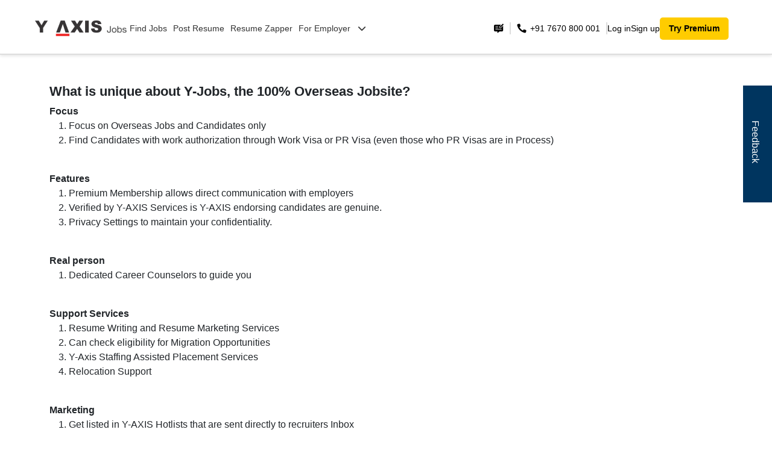

--- FILE ---
content_type: text/html; charset=utf-8
request_url: https://jobs.y-axis.com/why_yjobs
body_size: 17690
content:
<!DOCTYPE html>
<html lang="en">
  <head>
    
    <!-- Website schema -->
<script type="application/ld+json">
{
  "@context": "https://schema.org",
  "@graph": [
    {
      "@type": "Corporation",
      "name": "Y-Axis Overseas Careers",
      "alternateName": "Y Axis",
      "url": "https://jobs.y-axis.com/",
      "logo": "https://jobs.y-axis.com/yjobs-logo.png",
      "sameAs": [
        "http://www.facebook.com/YAXISOverseas",
        "http://www.twitter.com/yaxis",
        "https://www.instagram.com/yaxisoverseas/",
        "https://www.youtube.com/user/yaxisvideos",
        "https://www.linkedin.com/company/y-axis-overseas-careers",
        "https://in.pinterest.com/yaxisoverseas/"
      ]
    },
    {
      "@type": "WebSite",
      "name": "WebSite",
      "url": "https://jobs.y-axis.com/",
      "potentialAction": {
        "@type": "SearchAction",
        "target": "https://jobs.y-axis.com/?s={search_term_string}",
        "query-input": "required name=search_term_string"
      }
    },
    {
      "@type": "SiteNavigationElement",
      "name": "Jobs by Y-Axis",
      "url": "https://jobs.y-axis.com/",
      "hasPart": [
        {
          "@type": "SiteNavigationElement",
          "name": "Home",
          "url": "https://jobs.y-axis.com/"
        },
        {
          "@type": "SiteNavigationElement",
          "name": "Jobs",
          "url": "https://jobs.y-axis.com/jobs"
        },
        {
          "@type": "SiteNavigationElement",
          "name": "Post Resumes",
          "url": "https://jobs.y-axis.com/post-resumes/new"
        },
        {
          "@type": "SiteNavigationElement",
          "name": "Resume Zapper",
          "url": "https://jobs.y-axis.com/employers/r/search"
        },
        {
          "@type": "SiteNavigationElement",
          "name": "Find Experts",
          "url": "https://jobs.y-axis.com/r/search"
        },
        {
          "@type": "SiteNavigationElement",
          "name": "New Employer",
          "url": "https://jobs.y-axis.com/jobs/employers/new"
        }
        ,
        {
          "@type": "SiteNavigationElement",
          "name": "Premium Membership",
          "url": "https://jobs.y-axis.com/premium-membership"
        }
      ]
    }
  ]
}
</script>

    <meta name="viewport" content="width=device-width, initial-scale=1">
    <base href="/">
    <link rel="preload" href="https://cdnjs.cloudflare.com/ajax/libs/font-awesome/6.4.0/css/all.min.css" as="style" onload="this.onload=null;this.rel='stylesheet'">
    <noscript>
      <link rel="stylesheet" href="https://cdnjs.cloudflare.com/ajax/libs/font-awesome/6.4.0/css/all.min.css">
    </noscript>

    <link rel="stylesheet" href="/assets/new_application-7072254f6209759cb552ff661851e59da0c76526c7ce4fc3bafbe7e372f4bc5f.css" media="all" type="text/css" />
    <script src="/assets/new_application-996f96c89f4b0dde1191518e231c71ce75fabebb621b4d767353f193bc99c1e8.js" type="text/javascript"></script>
      <script src="/assets/d3-5b074206d5643e29139915b1f2a0f722d7c6f20d65ed854f05b40019ade5203a.js" type="text/javascript"></script>
      <script src="/assets/chartkick-e70665cbaf96878501333e5ddfb509f82568f8bdab212cfbd08b43dfcff35107.js" type="text/javascript"></script>
      <script src="/assets/Chart.bundle-05de148b7f23e6bbc9ed0ff9f9c08b1f546a2007246b31e941b9262841741f73.js" type="text/javascript"></script>
      <script src="/assets/nested_form_fields-8b98559d8c9570f23fd34ea60b823cc64edb23bcbd8f7c500f3be3b2e2d5b7c0.js" type="text/javascript"></script>
      <script src="/assets/ion.rangeSlider.min-87cb7c0435c6561b055464e625ecc6a10e99521916ead822f14d5cfa4980db83.js" type="text/javascript"></script>
      <script src="/assets/countries-ba32dd94332251bfc56c953515f8a6fab0af44425021c1d1b25c70fd4747be8d.js" type="text/javascript"></script>
      <script src="/assets/country-states-d496b14060cfbd396f89f583b40296b0753859a302509f672217f9244029b994.js" type="text/javascript"></script>
      <!-- Trix CSS -->
        <link rel="stylesheet" type="text/css" href="https://unpkg.com/trix@2.0.8/dist/trix.css">
  <script type="text/javascript" src="https://unpkg.com/trix@2.0.8/dist/trix.umd.min.js"></script>

    <!-- <script type="text/javascript"  src="https://maps.googleapis.com/maps/api/js?v=3.exp&libraries=places&key=AIzaSyCr35uhEv8gn0xM3XrEeVsYGJ0nI5sAg8c"></script> -->
    <meta name="csrf-param" content="authenticity_token" />
<meta name="csrf-token" content="HyzQNBbp-zGjynFhKtOtCQ1Z230JelchdePIVNAD2ngTTGvGueIU6SQpM1zInfHlUarrggaCKAu_itqhi7A9pA" />
  </head>
  
  <body class="">
    <div class="se-pre-con">
    </div>
      <header class="header">
  <div class="container-random" style="display: flex; margin:auto !important">
    <!-- Logo section -->
    <div class="logo-and-navlinks">
      <a href="/">
        <img alt="Y-Axis Jobs Logo" title="Y-Axis Jobs Logo" class="logo-img" src="https://jobs.y-axis.com/yjobs-logo.png" />
      </a>
      <nav class="nav-links">
        <a href="/jobs" class="">Find Jobs</a>
        <a href="/post-resumes/new" class="">Post Resume</a>
        <a href="/employers/r/search" class=""> Resume Zapper</a>
        <div class="dropdown">
          <a href="#" role="button" class="nav-link dropdown-toggle " data-bs-toggle="dropdown" aria-haspopup="true" id="header-employer-dropdown" aria-expanded="false">
            For Employer <i class="fas fa-chevron-down ms-2"></i>
          </a>
          <div class="dropdown-menu" aria-labelledby="header-employer-dropdown">
            <a class="dropdown-item mb-2"
              href="/r/search">Find Experts
            </a>

            <a class="dropdown-item mb-2"
              href="/jobs/employers/new">Post Job
            </a>
            <a class="dropdown-item mb-2" 
              href="https://www.y-axis.com/why-choose-work/ " target="_blank">
              Why Y-Axis
            </a>
            <a class="dropdown-item mb-2" 
              href="https://www.y-axis.com/employer-recruitment-indian-candidates/">
              Complete Staffing Solution
            </a>
          </div>
        </div>
      </nav>
    </div>
    <!-- Call-to-action buttons -->
    <div class="cta ms-auto">
      <!-- Hamburger button for mobile view -->
      <button
        class="navbar-toggler d-lg-none"
        type="button"
        data-bs-toggle="modal"
        data-bs-target="#menu-nav-modal"
        aria-controls="menu-nav-modal"
        aria-expanded="false"
        aria-label="Toggle navigation"
        style="border: none;"
        >
        <span style="display: block; width: 30px; height: 3px; background-color: black; margin: 4px 0;">
        </span>
        <span style="display: block; width: 30px; height: 3px; background-color: black; margin: 4px 0;">
        </span>
        <span style="display: block; width: 30px; height: 3px; background-color: black; margin: 4px 0;">
        </span>
      </button>

      <div class="phone-number">
        <img alt="Send us feedback" title="Send us feedback" data-bs-toggle="modal" data-bs-target="#enquiry" style="cursor:pointer;" src="/assets/feedback-7cf03eae9a7ea4cc412167ad940743cb6815a066c31e20123e8c3e2b94ab7cd4.png" />
        <div class="vertical-line me-2"></div>
        <img src="https://www.y-axis.com/assets/icons/telephone.svg" 
             alt="telephone", title="Y-Axis Phone Number" 
             width="20px">

        <a href="tel: +91 7670 800 001" target="_blank">
        &nbsp;+91 7670 800 001
        </a>

        <div class="vertical-line"></div>
      </div>
      <a href="#" data-bs-toggle="modal" data-bs-target="#login-modal-post-resume" class="hide-in-mobile">
        Log in
      </a>
      <a href="#" data-bs-toggle="modal" data-bs-target="#signup-modal-post-resume" class="hide-in-mobile">
        Sign up
      </a>
      <a href="/premium-membership" class="premium-btn">  Try Premium</a>

      <!-- Collapsible content -->
    </div>
  </div>
</header>

<div class="modal fade mt-0" id="menu-nav-modal" tabindex="-1" aria-labelledby="menu-nav-modal-label" aria-hidden="true" data-bs-backdrop="static">
  <div class="modal-dialog modal-lg m-0">
    <div class="modal-content border-0 ps-4 vh-100">
      <div class="modal-header border-0">
        <div class="modal-title fs-5" id="mobile-jobs-search-modal-label"></div>
        <button type="button" class="btn-close" data-bs-dismiss="modal" aria-label="Close"></button>
      </div>
      <div class="modal-body menu-container p-5 pt-0 pb-4">
        <nav class="navbar">
          <div class="container-fluid">
            <ul class="navbar-nav me-auto mb-2 mb-lg-0">
              <li class="nav-item">
                <a href="/jobs" class="nav-link ">Find Jobs</a>
              </li>
              <li class="nav-item">
                <a href="/post-resumes/new" class="nav-link ">Post Resume</a>
              </li>
              <li class="nav-item">
                <a href="/employers/r/search" class="nav-link ">Resume Zapper</a>
              </li>
              <li class="dropdown">
                <a class="nav-link dropdown-toggle " href="#" data-bs-toggle="dropdown" aria-haspopup="true" id="header-employer-dropdown" aria-expanded="false">
                  For Employer <i class="fas fa-chevron-down ms-2"></i>
                </a>
                <ul class="dropdown-menu border-0" aria-labelledby="header-employer-dropdown" style="width: 100%;">
                  <li class=""><a class="dropdown-item mb-2 " href="/r/search">Find Experts</a></li>
                  <li><a class="dropdown-item mb-2 " href="/jobs/employers/new">Post Jobs</a></li>
                  <li><a class="dropdown-item mb-2" href="https://www.y-axis.com/testimonials-reviews-success-stories/" target="_blank">Why Y-Axis</a></li>
                  <li><a class="dropdown-item mb-2" href="#">Complete Staffing Solution</a></li>
                </ul>
              </li>
              


              <li class="nav-item"><a class="nav-link" href="#" data-bs-toggle="modal", data-bs-target="#login-modal-post-resume">Log in</a></li>
              <li class="nav-item"><a class="nav-link" href="#" data-bs-toggle="modal" data-bs-target="#signup-modal-post-resume">
                  Sign up
                </a>
              </li>
              <li class="nav-item mt-3"><a href="/premium-membership" class="premium-btn">  Try Premium</a></li>
            </ul>
          </div>
        </nav>
      </div>
      <div class="modal-footer border-0 justify-content-start mb-5" style="position: relative;bottom: 0px;">
        <ul>
          <li><a class="dropdown-item mb-2" href="#" data-bs-toggle="modal" data-bs-target="#enquiry">Feedback</a></li>
          <li class="mt-5 ms-3">
       
            <a href="tel: +91 7670 800 001" target="_blank">
              <img src="https://www.y-axis.com/assets/icons/telephone.svg" 
             alt="telephone", title="Y-Axis Phone Number" 
             width="20px" class="me-3"> &nbsp;
              <span style="font-size: 14px;">+91 7670 800 001</span>
            </a>

          </li>
        </ul>
      </div>
    </div>
  </div>
</div>


<div class="modal fade mt-5" id="login-modal-post-resume" tabindex="-1" aria-labelledby="login-modal-post-resume-label" aria-hidden="true" data-bs-backdrop="static">
  <div class="modal-dialog modal-lg">
      <div class="modal-content">
        <div class="modal-header">
          <div class="modal-title fs-5" id="mobile-jobs-search-modal-label"></div>
          <button type="button" class="btn-close" data-bs-dismiss="modal" aria-label="Close"></button>
        </div>
        <div class="modal-body login-container p-5 pt-0 m-5 mt-4 pb-4">
          <h2 class="mb-4 pb-3">Log in to Y-Axis Job Site</h2>
          <p class="sub-header"><b>Log in with</b></p>

          <div class="social-login mb-4 hide-in-mobile">
            <a class="btn" style="color: #000;" rel="nofollow" data-method="post" href="/users/auth/linkedin">
              <img alt="LinkedIn" title="LinkedIn" src="https://cdn-icons-png.flaticon.com/512/174/174857.png" />
              Linked-in
</a>            <span>or</span>
            <a class="btn" rel="nofollow" data-method="post" href="/users/auth/google_oauth2?prompt=consent&amp;provider=google_oauth2">
              <img alt="Google" title="Google" src="https://cdn-icons-png.flaticon.com/512/2991/2991148.png" /> Google
</a>           </a>
         </div>

         <div class="social-login mb-4 hide-in-laptop">
            <a style="color: #000;" rel="nofollow" data-method="post" href="/users/auth/linkedin">
              <img alt="LinkedIn" title="LinkedIn" src="https://cdn-icons-png.flaticon.com/512/174/174857.png" />
              Linked-in
</a>            <span>or</span>
            <a class="btn" rel="nofollow" data-method="post" href="/users/auth/google_oauth2?prompt=consent&amp;provider=google_oauth2">
              <img alt="Google" title="Google" src="https://cdn-icons-png.flaticon.com/512/2991/2991148.png" /> Google
</a>         </div>

         <div class="divider my-5">
          <hr>
        </div>

        <form class="form-horizontal loader-form" id="loginForm" role="form" action="/users/sign_in" accept-charset="UTF-8" data-remote="true" method="post"><input name="utf8" type="hidden" value="&#x2713;" autocomplete="off" /><input type="hidden" name="authenticity_token" value="N7VY010oNq_No2deoE-aR4v44Vs0etbV23vOZT6yFjmrs5upTdMFOD9I0Nt_CIVOAqnPXEffEerHb0yWcUlCVg" autocomplete="off" />
        
        <b class="mb-2 d-block">Login with Email</b>
        <div class="mb-3">
          <div class="input-group">
            <span class="input-group-icon" id="basic-addon1" style="background-color: transparent;">
              <img alt="" src="/assets/emailIcon-6892792bf35ae7bc00c67ec17baf5f65405e27c0855ff70571b21f1af90acedc.png" />
            </span>
            <input autofocus="autofocus" required="required" class="form-control" placeholder="Email" id="email" type="email" value="" name="user[email]" />
          </div>
        </div>
          <div class="email-error hidden" style="margin-top: -25px;font-size: 12px;font-style: italic;color: red;font-weight: 500;font-family: 'Open Sans', sans-serif; font-weight: 300;margin-bottom: 7px;">
            Email does not exists. Try creating an account.
          </div>
        <div class="mb-2 password-input">
          <div class="input-group">
            <span class="input-group-icon" id="basic-addon2" style="background-color: transparent;">
              <img alt="" src="/assets/pwdIcon-d665f379d58033ddc39d7a56877084ed9c5de60a1682359ca2d776343411f9c5.png" />
            </span>
            <input required="required" class="form-control" placeholder="Password" id="password" oninput="password_change();" type="password" name="user[password]" />
            <span class="input-group-icon hide-icon" id="toggle-password" style="background-color: transparent;margin-right: 10px;" onclick="togglePassword()">
              <img alt="" id="toggle-icon" src="/assets/hideIcon-dd6ec65e17b0cd7fe415b92291fcc90ed060b7f3bb654aa2491767329dc205ec.png" />
            </span>
          </div>
        </div>
        <div class="password-error hidden" style="margin-top: -25px;font-size: 12px;font-style: italic;color: red;font-weight: 500;font-family: 'Open Sans', sans-serif; font-weight: 300;margin-bottom: 7px;">
          Invalid password.
        </div>
        <script type="text/javascript">
          function password_change(){
            $(".password-error").hide();
          }
          function togglePassword() {
            const passwordInput = document.getElementById('password');
            const toggleIcon = document.getElementById('toggle-icon');

            if (passwordInput.type === 'password') {
              passwordInput.type = 'text';
              toggleIcon.src = '/assets/eye-88e963cee22ea2427553b6321bfcdc586c220e12b090e69035da5a55efd55d4d.svg' // './assets/imgaes/eye.svg';
            } else {
              passwordInput.type = 'password';
              toggleIcon.src = '/assets/hideIcon-dd6ec65e17b0cd7fe415b92291fcc90ed060b7f3bb654aa2491767329dc205ec.png' //'./assets/imgaes/hideIcon.png';
            }
          }
        </script>
        <div class="forgot-password mb-2 justify-content-between align-items-center">
          <a href="#" style="color: #00355F;text-decoration: none;" data-bs-toggle="modal" data-bs-target="#login-modal-with-otp" class="right">Login with OTP</a>
        </div>

        <div class="login-button">
          <div class="buttons mt-4">
            <input type="submit" name="commit" value="Login" class="btn btn-primary w-100" id="loginButton" data-disable-with="Login" />
          </div>
        </div>
</form>
        <div class="create-account">
          <p style="text-align: left;">Don't have an account? <a href="#" style="color: #00355F;text-decoration: none;font-weight: 600;" data-bs-toggle="modal", data-bs-target="#signup-modal-post-resume"> &nbsp;&nbsp;Create an account</a>
          </p>
        </div>
        <div class="divider my-4">
          <hr>
        </div>
        <div class="help-text">
          <p>Need some help? <br> Talk to us at +91 7670800001</p>
        </div>
      </div>
    </div>
  </div>
</div>

<div class="modal fade mt-5 unsigned-page-models" id="login-modal-with-otp" tabindex="-1" aria-labelledby="login-modal-post-resume-label" aria-hidden="true" data-bs-backdrop="static">
  <div class="modal-dialog modal-lg">
      <div class="modal-content">
        <div class="modal-header">
          <div class="modal-title fs-5" id="mobile-jobs-search-modal-label"></div>
          <button type="button" class="btn-close" data-bs-dismiss="modal" aria-label="Close"></button>
        </div>
        <div class="modal-body login-container p-5 pt-0 m-5 mt-4 pb-4">
          <h2 class="mb-4 pb-3">Log in to Y-Axis Job Site</h2>
          <p class="sub-header"><b>Log in with</b></p>
          <div class="social-login mb-4 hide-in-mobile">
            <a class="btn" style="color: #000;" rel="nofollow" data-method="post" href="/users/auth/linkedin">
              <img alt="LinkedIn" src="https://cdn-icons-png.flaticon.com/512/174/174857.png" />
              Linked-in
</a>            <span>or</span>
            <a class="btn" rel="nofollow" data-method="post" href="/users/auth/google_oauth2?prompt=consent&amp;provider=google_oauth2">
              <img alt="Google" src="https://cdn-icons-png.flaticon.com/512/2991/2991148.png" /> Google
</a>         </div>
         <div class="social-login mb-4 hide-in-laptop">
            <a style="color: #000;" rel="nofollow" data-method="post" href="/users/auth/linkedin">
              <img alt="LinkedIn" src="https://cdn-icons-png.flaticon.com/512/174/174857.png" />
              Linked-in
</a>            <span>or</span>
            <a class="btn" rel="nofollow" data-method="post" href="/users/auth/google_oauth2?prompt=consent&amp;provider=google_oauth2">
              <img alt="Google" src="https://cdn-icons-png.flaticon.com/512/2991/2991148.png" /> Google
</a>         </div>

         <div class="divider my-5">
          <hr>
        </div>

        <form id="send-email-otp" action="abc" accept-charset="UTF-8" method="post"><input name="utf8" type="hidden" value="&#x2713;" autocomplete="off" /><input type="hidden" name="authenticity_token" value="LCo9rAkVdn6U6VW3gmzNJCMgFgDpspOcfme8UCC8Mk0FLaLHEypvtDupU6w_P31uagPH1NdvQetyFDlzcXrxkA" autocomplete="off" />
        
          <b class="mb-2 d-block">Login with OTP</b>
          <div class="mb-3">
            <div class="input-group">
              <span class="input-group-icon" id="basic-addon1" style="background-color: transparent;">
                <img alt="Email" title="Email" src="/assets/emailIcon-6892792bf35ae7bc00c67ec17baf5f65405e27c0855ff70571b21f1af90acedc.png" />
              </span>
              <input type="email" name="email" placeholder="Email" class="form-control" required>
            </div>
          </div>
          <div class="email-error hidden" style="margin-top: -25px;font-size: 12px;font-style: italic;color: red;font-weight: 500;font-family: 'Open Sans', sans-serif; font-weight: 300;margin-bottom: 7px;">
            Email does not exists. Try creating an account.
          </div>
          <script type="text/javascript">
            document.addEventListener("DOMContentLoaded", () => {
              const emailForm = document.getElementById("send-email-otp");

              emailForm.addEventListener("submit", async (e) => {
                e.preventDefault();
                const email = e.target.email.value;

                // Send OTP request
                const response = await fetch("/sessions/send_otp", {
                  method: "POST",
                  headers: { "Content-Type": "application/json" },
                  body: JSON.stringify({ email }),
                });

                if (response.ok) {
                  //pass_information_to_global_modal("Sent email with OTP.");
                  $("#login-modal-with-otp").modal("hide");
                  $("#login-modal-verify-otp").modal("show");
                  $("#login-modal-verify-otp").find("#email-text").text(email);
                  $("#email-hidden").val(email);
                } else {
                  const errorBody = await response.json();
                  pass_information_to_global_modal(errorBody.error);
                }
              });
            });
          </script>
          <div class="forgot-password mb-2 d-flex justify-content-between align-items-center">
            <a href="#" style="color: #00355F;text-decoration: none;" data-bs-toggle="modal" data-bs-target="#login-modal-post-resume">Login with Password</a>
          </div>

          <div class="login-button">
            <div class="buttons mt-4">
              <button class='btn btn-primary w-100' id='loginButton'>Get OTP</button>
            </div>
          </div>
</form>
        <div class="create-account">
          <p style="text-align: left;">Don't have an account? <a href="#" style="color: #00355F;text-decoration: none;font-weight: 600;" data-bs-toggle="modal", data-bs-target="#signup-modal-post-resume"> &nbsp;&nbsp;Create an account</a>
          </p>
        </div>
        <div class="divider my-4">
          <hr>
        </div>
        <div class="help-text">
          <p>Need some help? <br> Talk to us at +91 7670800001</p>
        </div>
      </div>
    </div>
  </div>
</div>

<div class="modal fade mt-5 unsigned-page-models" id="login-modal-verify-otp" tabindex="-1" aria-labelledby="login-modal-post-resume-label" aria-hidden="true" data-bs-backdrop="static">
  <div class="modal-dialog modal-lg">
      <div class="modal-content">
        <div class="modal-header">
          <div class="modal-title fs-5" id="mobile-jobs-search-modal-label"></div>
          <button type="button" class="btn-close" data-bs-dismiss="modal" aria-label="Close"></button>
        </div>
        <div class="modal-body login-container p-5 pt-0 m-5 mt-4 pb-4">
          <h2 class="mb-4 pb-3">OTP Verification</h2>
          <p>Please enter the 4 digit OTP has been sent to your registered email <span id="email-text"></span></p>
        <form id="verify-email-otp">
          <div class="mb-3">
            <div class="input-group">
              <input type="hidden" name="email" id="email-hidden">
              <div class="row" style="flex:1;">
                <div class="col">
                  <input type="text" name="otp" required class="otp-verify" inputmode="numeric" pattern="[0-9]*" autocomplete="one-time-code"
       maxlength="1" aria-label="OTP digit 1">
                </div>
                <div class="col">
                  <input type="text" name="otp" required class="otp-verify" inputmode="numeric" pattern="[0-9]*" autocomplete="one-time-code"
       maxlength="1" aria-label="OTP digit 1">
                </div>
                <div class="col">
                  <input type="text" name="otp" required class="otp-verify" inputmode="numeric" pattern="[0-9]*" autocomplete="one-time-code"
       maxlength="1" aria-label="OTP digit 1">
                </div>
                <div class="col">
                  <input type="text" name="otp" required class="otp-verify" inputmode="numeric" pattern="[0-9]*" autocomplete="one-time-code"
       maxlength="1" aria-label="OTP digit 1">
                </div>
              </div>
            </div>
          </div>
          <div class="email-error hidden" style="margin-top: -25px;font-size: 12px;font-style: italic;color: red;font-weight: 500;font-family: 'Open Sans', sans-serif; font-weight: 300;margin-bottom: 7px;">
            Email does not exists. Try creating an account.
          </div>
          <script type="text/javascript">
            document.addEventListener("DOMContentLoaded", () => {
              const otpInputs = document.querySelectorAll(".otp-verify");
              const otpForm   = document.getElementById("verify-email-otp");

              // Enhance inputs for OTP/password managers
              otpInputs.forEach((input, index) => {
                // Help mobile keyboards & OS one-time-code fill
                input.setAttribute("inputmode", "numeric");
                input.setAttribute("pattern", "[0-9]*");
                input.setAttribute("maxlength", "1");
                input.setAttribute("autocomplete", "one-time-code");
                input.setAttribute("aria-label", `OTP digit ${index + 1}`);

                // Keep only one digit; auto-advance
                input.addEventListener("input", (e) => {
                  const v = e.target.value.replace(/\D/g, "");
                  e.target.value = v.slice(-1);
                  if (e.target.value && index < otpInputs.length - 1) {
                    otpInputs[index + 1].focus();
                  }
                });

                // Keyboard navigation
                input.addEventListener("keydown", (e) => {
                  if (e.key === "Backspace" && !e.target.value && index > 0) {
                    otpInputs[index - 1].focus();
                  } else if (e.key === "ArrowLeft" && index > 0) {
                    otpInputs[index - 1].focus();
                    e.preventDefault();
                  } else if (e.key === "ArrowRight" && index < otpInputs.length - 1) {
                    otpInputs[index + 1].focus();
                    e.preventDefault();
                  }
                });

                // Allow paste and distribute digits across boxes (no preventDefault)
                input.addEventListener("paste", (e) => {
                  const text   = (e.clipboardData || window.clipboardData)?.getData("text") || "";
                  const digits = text.replace(/\D/g, "").split("");
                  if (!digits.length) return;

                  let j = index;
                  for (let k = 0; k < digits.length && j < otpInputs.length; k++, j++) {
                    otpInputs[j].value = digits[k];
                  }
                  const next = Math.min(index + digits.length, otpInputs.length - 1);
                  otpInputs[next].focus();
                  // Note: No preventDefault() to keep audits happy and allow PMs
                });
              });

              otpForm.addEventListener("submit", async (e) => {
                e.preventDefault();
                const email = e.target.email.value;
                const otp   = getOtpValue(); // uses helper below (or your existing one)

                const response = await fetch("/sessions/verify_otp", {
                  method: "POST",
                  headers: { "Content-Type": "application/json" },
                  body: JSON.stringify({ email, otp }),
                });

                if (response.ok) {
                  if (window.location.href.includes("post-resumes/new")) {
                    window.location.href = "/candidates/user_profile";
                  } else {
                    window.location.reload();
                  }
                } else {
                  const errorBody = await response.json();
                  pass_information_to_global_modal(errorBody.error);
                }
              });
            });

            // Helper to gather OTP value in order
            function getOtpValue() {
              return Array.from(document.querySelectorAll(".otp-verify"))
                .map(i => (i.value || "").replace(/\D/g, ""))
                .join("");
            }
            </script>

          

          <div class="login-button mt-4">
            <div class="buttons pt-4">
              <button class='btn btn-primary w-100' id='loginButton'>Verify OTP</button>
            </div>
          </div>
        </form>
      </div>
    </div>
  </div>
</div>

<div class="modal fade mt-5" id="signup-modal-post-resume" tabindex="-1" aria-labelledby="signup-modal-post-resume-label" aria-hidden="true" data-bs-backdrop="static">
  <div class="modal-dialog modal-lg">
    <div class="modal-content">
      <div class="modal-header">
        <div class="modal-title fs-5" id="mobile-jobs-search-modal-label"></div>
        <button type="button" class="btn-close" data-bs-dismiss="modal" aria-label="Close"></button>
      </div>
      <div class="modal-body login-container p-5 pt-0 m-5 mt-4 pb-4">
        <h2 style="font-size: 20px;">Sign up to Y-Axis Job Site</h2>
        <p class="d-md-block d-sm-block d-none"><b>Sign up with</b></p>
        <div class="social-login mb-4 hide-in-mobile">
            <a class="btn" style="color: #000;" rel="nofollow" data-method="post" href="/users/auth/linkedin">
              <img alt="LinkedIn" src="https://cdn-icons-png.flaticon.com/512/174/174857.png" />
              Linked-in
</a>            <span>or</span>
            <a class="btn" rel="nofollow" data-method="post" href="/users/auth/google_oauth2?prompt=consent&amp;provider=google_oauth2">
              <img alt="Google" src="https://cdn-icons-png.flaticon.com/512/2991/2991148.png" /> Google
</a>           </a>
         </div>
         <div class="social-login mb-4 hide-in-laptop">
            <a style="color: #000;" rel="nofollow" data-method="post" href="/users/auth/linkedin">
              <img alt="LinkedIn" src="https://cdn-icons-png.flaticon.com/512/174/174857.png" />
              Linked-in
</a>            <span>or</span>
            <a class="btn" rel="nofollow" data-method="post" href="/users/auth/google_oauth2?prompt=consent&amp;provider=google_oauth2">
              <img alt="Google" src="https://cdn-icons-png.flaticon.com/512/2991/2991148.png" /> Google
</a>         </div>

        <div class="divider my-4 d-md-block d-sm-block d-none">
          <hr>
        </div>
        <form class="login-form-with-ph loader-form" id="new-user" role="form" action="/jobs/resumes/user" accept-charset="UTF-8" data-remote="true" method="post"><input name="utf8" type="hidden" value="&#x2713;" autocomplete="off" /><input type="hidden" name="authenticity_token" value="HxA8NTuCS9vCqDlVNzPzlcnuRJV1eB-VYgVibhWTV_AQzeAsBbexB7izBF5eFux9j3qURTG7S0ac8GqMZqT9Eg" autocomplete="off" />
          <div class="mb-3">
            <div class="input-group">
              <input required="required" placeholder="First Name" class="form-control" type="text" name="user[fname]" id="user_fname" />
            </div>
            <div class="invalid-feedback">
                Please choose a username.
              </div>
          </div>
          <div class="mb-3">
            <div class="input-group">
              <input required="required" placeholder="Last Name" class="form-control" type="text" name="user[lname]" id="user_lname" />
            </div>
          </div>
          <div class="mb-3 password-input">
            <div class="input-group">
              <input required="required" placeholder="Email Address" class="form-control" type="email" value="" name="user[email]" id="user_email" />
            </div>
          </div>
          <div class="mb-2 password-input">
            <div class="form-floating">
              <div class="row g-0">
                <!-- Country Code select (25% width) -->
                <div class="col-4" style="max-width: 25%; flex: 0 0 25%;">
                  <div class="input-select">
                    <select class="form-control form-select country-code-select" name="user[country]" required>
                        <option value="India">+91</option>
                        <option value="Andorra">+376</option>
                        <option value="Afghanistan">+93</option>
                        <option value="Antigua and Barbuda">+1</option>
                        <option value="Anguilla">+1</option>
                        <option value="Albania">+355</option>
                        <option value="Armenia">+374</option>
                        <option value="Angola">+244</option>
                        <option value="Antarctica">+672</option>
                        <option value="Argentina">+54</option>
                        <option value="American Samoa">+1</option>
                        <option value="Austria">+43</option>
                        <option value="Australia">+61</option>
                        <option value="Aruba">+297</option>
                        <option value="Åland Islands">+358</option>
                        <option value="Azerbaijan">+994</option>
                        <option value="Bosnia and Herzegovina">+387</option>
                        <option value="Barbados">+1</option>
                        <option value="Bangladesh">+880</option>
                        <option value="Belgium">+32</option>
                        <option value="Burkina Faso">+226</option>
                        <option value="Bulgaria">+359</option>
                        <option value="Bahrain">+973</option>
                        <option value="Burundi">+257</option>
                        <option value="Benin">+229</option>
                        <option value="Saint Barthélemy">+590</option>
                        <option value="Bermuda">+1</option>
                        <option value="Brunei Darussalam">+673</option>
                        <option value="Bolivia (Plurinational State of)">+591</option>
                        <option value="Bonaire, Sint Eustatius and Saba">+599</option>
                        <option value="Brazil">+55</option>
                        <option value="Bahamas">+1</option>
                        <option value="Bhutan">+975</option>
                        <option value="Bouvet Island">+47</option>
                        <option value="Botswana">+267</option>
                        <option value="Belarus">+375</option>
                        <option value="Belize">+501</option>
                        <option value="Canada">+1</option>
                        <option value="Cocos (Keeling) Islands">+61</option>
                        <option value="Congo (Democratic Republic of the)">+243</option>
                        <option value="Central African Republic">+236</option>
                        <option value="Congo">+242</option>
                        <option value="Switzerland">+41</option>
                        <option value="Côte d&#39;Ivoire">+225</option>
                        <option value="Cook Islands">+682</option>
                        <option value="Chile">+56</option>
                        <option value="Cameroon">+237</option>
                        <option value="China">+86</option>
                        <option value="Colombia">+57</option>
                        <option value="Costa Rica">+506</option>
                        <option value="Cuba">+53</option>
                        <option value="Cabo Verde">+238</option>
                        <option value="Curaçao">+599</option>
                        <option value="Christmas Island">+61</option>
                        <option value="Cyprus">+357</option>
                        <option value="Czechia">+420</option>
                        <option value="Germany">+49</option>
                        <option value="Djibouti">+253</option>
                        <option value="Denmark">+45</option>
                        <option value="Dominica">+1</option>
                        <option value="Dominican Republic">+1</option>
                        <option value="Algeria">+213</option>
                        <option value="Ecuador">+593</option>
                        <option value="Estonia">+372</option>
                        <option value="Egypt">+20</option>
                        <option value="Western Sahara">+212</option>
                        <option value="Eritrea">+291</option>
                        <option value="Spain">+34</option>
                        <option value="Ethiopia">+251</option>
                        <option value="Finland">+358</option>
                        <option value="Fiji">+679</option>
                        <option value="Falkland Islands (Malvinas)">+500</option>
                        <option value="Micronesia (Federated States of)">+691</option>
                        <option value="Faroe Islands">+298</option>
                        <option value="France">+33</option>
                        <option value="Gabon">+241</option>
                        <option value="United Kingdom of Great Britain and Northern Ireland">+44</option>
                        <option value="Grenada">+1</option>
                        <option value="Georgia">+995</option>
                        <option value="French Guiana">+594</option>
                        <option value="Guernsey">+44</option>
                        <option value="Ghana">+233</option>
                        <option value="Gibraltar">+350</option>
                        <option value="Greenland">+299</option>
                        <option value="Gambia">+220</option>
                        <option value="Guinea">+224</option>
                        <option value="Guadeloupe">+590</option>
                        <option value="Equatorial Guinea">+240</option>
                        <option value="Greece">+30</option>
                        <option value="South Georgia and the South Sandwich Islands">+500</option>
                        <option value="Guatemala">+502</option>
                        <option value="Guam">+1</option>
                        <option value="Guinea-Bissau">+245</option>
                        <option value="Guyana">+592</option>
                        <option value="Hong Kong">+852</option>
                        <option value="Heard Island and McDonald Islands">+672</option>
                        <option value="Honduras">+504</option>
                        <option value="Croatia">+385</option>
                        <option value="Haiti">+509</option>
                        <option value="Hungary">+36</option>
                        <option value="Indonesia">+62</option>
                        <option value="Ireland">+353</option>
                        <option value="Israel">+972</option>
                        <option value="Isle of Man">+44</option>
                        <option value="British Indian Ocean Territory">+246</option>
                        <option value="Iraq">+964</option>
                        <option value="Iran (Islamic Republic of)">+98</option>
                        <option value="Iceland">+354</option>
                        <option value="Italy">+39</option>
                        <option value="Jersey">+44</option>
                        <option value="Jamaica">+1</option>
                        <option value="Jordan">+962</option>
                        <option value="Japan">+81</option>
                        <option value="Kenya">+254</option>
                        <option value="Kyrgyzstan">+996</option>
                        <option value="Cambodia">+855</option>
                        <option value="Kiribati">+686</option>
                        <option value="Comoros">+269</option>
                        <option value="Saint Kitts and Nevis">+1</option>
                        <option value="Korea (Democratic People&#39;s Republic of)">+850</option>
                        <option value="Korea (Republic of)">+82</option>
                        <option value="Kuwait">+965</option>
                        <option value="Cayman Islands">+1</option>
                        <option value="Kazakhstan">+7</option>
                        <option value="Lao People&#39;s Democratic Republic">+856</option>
                        <option value="Lebanon">+961</option>
                        <option value="Saint Lucia">+1</option>
                        <option value="Liechtenstein">+423</option>
                        <option value="Sri Lanka">+94</option>
                        <option value="Liberia">+231</option>
                        <option value="Lesotho">+266</option>
                        <option value="Lithuania">+370</option>
                        <option value="Luxembourg">+352</option>
                        <option value="Latvia">+371</option>
                        <option value="Libya">+218</option>
                        <option value="Morocco">+212</option>
                        <option value="Monaco">+377</option>
                        <option value="Moldova (Republic of)">+373</option>
                        <option value="Montenegro">+382</option>
                        <option value="Saint Martin (French part)">+590</option>
                        <option value="Madagascar">+261</option>
                        <option value="Marshall Islands">+692</option>
                        <option value="North Macedonia">+389</option>
                        <option value="Mali">+223</option>
                        <option value="Myanmar">+95</option>
                        <option value="Mongolia">+976</option>
                        <option value="Macao">+853</option>
                        <option value="Northern Mariana Islands">+1</option>
                        <option value="Martinique">+596</option>
                        <option value="Mauritania">+222</option>
                        <option value="Montserrat">+1</option>
                        <option value="Malta">+356</option>
                        <option value="Mauritius">+230</option>
                        <option value="Maldives">+960</option>
                        <option value="Malawi">+265</option>
                        <option value="Mexico">+52</option>
                        <option value="Malaysia">+60</option>
                        <option value="Mozambique">+258</option>
                        <option value="Namibia">+264</option>
                        <option value="New Caledonia">+687</option>
                        <option value="Niger">+227</option>
                        <option value="Norfolk Island">+672</option>
                        <option value="Nigeria">+234</option>
                        <option value="Nicaragua">+505</option>
                        <option value="Netherlands">+31</option>
                        <option value="Norway">+47</option>
                        <option value="Nepal">+977</option>
                        <option value="Nauru">+674</option>
                        <option value="Niue">+683</option>
                        <option value="New Zealand">+64</option>
                        <option value="Oman">+968</option>
                        <option value="Panama">+507</option>
                        <option value="Peru">+51</option>
                        <option value="French Polynesia">+689</option>
                        <option value="Papua New Guinea">+675</option>
                        <option value="Philippines">+63</option>
                        <option value="Pakistan">+92</option>
                        <option value="Poland">+48</option>
                        <option value="Saint Pierre and Miquelon">+508</option>
                        <option value="Pitcairn">+64</option>
                        <option value="Puerto Rico">+1</option>
                        <option value="Palestine, State of">+970</option>
                        <option value="Portugal">+351</option>
                        <option value="Palau">+680</option>
                        <option value="Paraguay">+595</option>
                        <option value="Qatar">+974</option>
                        <option value="Réunion">+262</option>
                        <option value="Romania">+40</option>
                        <option value="Serbia">+381</option>
                        <option value="Russian Federation">+7</option>
                        <option value="Rwanda">+250</option>
                        <option value="Saudi Arabia">+966</option>
                        <option value="Solomon Islands">+677</option>
                        <option value="Seychelles">+248</option>
                        <option value="Sudan">+249</option>
                        <option value="Sweden">+46</option>
                        <option value="Singapore">+65</option>
                        <option value="Saint Helena, Ascension and Tristan da Cunha">+290</option>
                        <option value="Slovenia">+386</option>
                        <option value="Svalbard and Jan Mayen">+47</option>
                        <option value="Slovakia">+421</option>
                        <option value="Sierra Leone">+232</option>
                        <option value="San Marino">+378</option>
                        <option value="Senegal">+221</option>
                        <option value="Somalia">+252</option>
                        <option value="Suriname">+597</option>
                        <option value="South Sudan">+211</option>
                        <option value="Sao Tome and Principe">+239</option>
                        <option value="El Salvador">+503</option>
                        <option value="Sint Maarten (Dutch part)">+1</option>
                        <option value="Syrian Arab Republic">+963</option>
                        <option value="Eswatini">+268</option>
                        <option value="Turks and Caicos Islands">+1</option>
                        <option value="Chad">+235</option>
                        <option value="French Southern Territories">+262</option>
                        <option value="Togo">+228</option>
                        <option value="Thailand">+66</option>
                        <option value="Tajikistan">+992</option>
                        <option value="Tokelau">+690</option>
                        <option value="Timor-Leste">+670</option>
                        <option value="Turkmenistan">+993</option>
                        <option value="Tunisia">+216</option>
                        <option value="Tonga">+676</option>
                        <option value="Türkiye">+90</option>
                        <option value="Trinidad and Tobago">+1</option>
                        <option value="Tuvalu">+688</option>
                        <option value="Taiwan, Province of China">+886</option>
                        <option value="Tanzania, United Republic of">+255</option>
                        <option value="Ukraine">+380</option>
                        <option value="Uganda">+256</option>
                        <option value="United States Minor Outlying Islands">+1</option>
                        <option value="United States of America">+1</option>
                        <option value="Uruguay">+598</option>
                        <option value="Uzbekistan">+998</option>
                        <option value="Holy See">+39</option>
                        <option value="Saint Vincent and the Grenadines">+1</option>
                        <option value="Venezuela (Bolivarian Republic of)">+58</option>
                        <option value="Virgin Islands (British)">+1</option>
                        <option value="Virgin Islands (U.S.)">+1</option>
                        <option value="Viet Nam">+84</option>
                        <option value="Vanuatu">+678</option>
                        <option value="Wallis and Futuna">+681</option>
                        <option value="Samoa">+685</option>
                        <option value="Yemen">+967</option>
                        <option value="Mayotte">+262</option>
                        <option value="South Africa">+27</option>
                        <option value="Zambia">+260</option>
                        <option value="Zimbabwe">+263</option>
                        <option value="UAE">+971</option>
                    </select>
                  </div>
                </div>
                <!-- Phone Number input (75% width) -->
                <div class="col-8" style="max-width: 75%; flex: 0 0 75%;">
                  <div class="input-group">
                    <input required="required" placeholder="Phone Number" class="form-control" minlength="8" maxlength="15" type="text" pattern="\d*" title="Only digits allowed" oninput="this.value = this.value.replace(/D/g, &#39;&#39;)" size="15" name="user[phone]" id="user_phone" />
                  </div>
                </div>
              </div>
            </div>
          </div>

          <div class="what-up mb-4 d-flex align-items-center" style="gap: 1rem;">
            <div class="toggle-switch">
              <input type="checkbox" id="wa-check" checked />
              <label for="wa-check" class="slider"></label>
            </div>
            <div class="what-up_text d-flex align-items-center" style="gap: 5px;">
              <img alt="WhatsApp" title="WhatsApp" class="img-fluid" src="/assets/whatsapp_1-f972083af4095813b4ee90d8d0523949b1ad93faa21ff9da40ec6dd9c9695ba2.png" />
              <p class="mb-0">Use this as Whatsapp number</p>
            </div>
          </div>

          <div class="mb-2 password-input whatspp-number-group">
            <div class="form-floating">
              <div class="row g-0">
                <!-- Country Code select (25% width) -->
                <div class="col-4" style="max-width: 25%; flex: 0 0 25%;">
                  <div class="input-select">
                    <select class="form-control form-select country-code-select" name="user[whatsapp_country_code]" required>
                      <option value="+91">+91</option>
                        <option value="+297">+297</option>
                        <option value="+93">+93</option>
                        <option value="+244">+244</option>
                        <option value="+1">+1</option>
                        <option value="+358">+358</option>
                        <option value="+355">+355</option>
                        <option value="+376">+376</option>
                        <option value="+971">+971</option>
                        <option value="+54">+54</option>
                        <option value="+374">+374</option>
                        <option value="+1">+1</option>
                        <option value="+672">+672</option>
                        <option value="+262">+262</option>
                        <option value="+1">+1</option>
                        <option value="+61">+61</option>
                        <option value="+43">+43</option>
                        <option value="+994">+994</option>
                        <option value="+257">+257</option>
                        <option value="+32">+32</option>
                        <option value="+229">+229</option>
                        <option value="+599">+599</option>
                        <option value="+226">+226</option>
                        <option value="+880">+880</option>
                        <option value="+359">+359</option>
                        <option value="+973">+973</option>
                        <option value="+1">+1</option>
                        <option value="+387">+387</option>
                        <option value="+590">+590</option>
                        <option value="+375">+375</option>
                        <option value="+501">+501</option>
                        <option value="+1">+1</option>
                        <option value="+591">+591</option>
                        <option value="+55">+55</option>
                        <option value="+1">+1</option>
                        <option value="+673">+673</option>
                        <option value="+975">+975</option>
                        <option value="+47">+47</option>
                        <option value="+267">+267</option>
                        <option value="+236">+236</option>
                        <option value="+1">+1</option>
                        <option value="+61">+61</option>
                        <option value="+41">+41</option>
                        <option value="+56">+56</option>
                        <option value="+86">+86</option>
                        <option value="+225">+225</option>
                        <option value="+237">+237</option>
                        <option value="+243">+243</option>
                        <option value="+242">+242</option>
                        <option value="+682">+682</option>
                        <option value="+57">+57</option>
                        <option value="+269">+269</option>
                        <option value="+238">+238</option>
                        <option value="+506">+506</option>
                        <option value="+53">+53</option>
                        <option value="+599">+599</option>
                        <option value="+61">+61</option>
                        <option value="+1">+1</option>
                        <option value="+357">+357</option>
                        <option value="+420">+420</option>
                        <option value="+49">+49</option>
                        <option value="+253">+253</option>
                        <option value="+1">+1</option>
                        <option value="+45">+45</option>
                        <option value="+1">+1</option>
                        <option value="+213">+213</option>
                        <option value="+593">+593</option>
                        <option value="+20">+20</option>
                        <option value="+291">+291</option>
                        <option value="+212">+212</option>
                        <option value="+34">+34</option>
                        <option value="+372">+372</option>
                        <option value="+251">+251</option>
                        <option value="+358">+358</option>
                        <option value="+679">+679</option>
                        <option value="+500">+500</option>
                        <option value="+33">+33</option>
                        <option value="+298">+298</option>
                        <option value="+691">+691</option>
                        <option value="+241">+241</option>
                        <option value="+44">+44</option>
                        <option value="+995">+995</option>
                        <option value="+44">+44</option>
                        <option value="+233">+233</option>
                        <option value="+350">+350</option>
                        <option value="+224">+224</option>
                        <option value="+590">+590</option>
                        <option value="+220">+220</option>
                        <option value="+245">+245</option>
                        <option value="+240">+240</option>
                        <option value="+30">+30</option>
                        <option value="+1">+1</option>
                        <option value="+299">+299</option>
                        <option value="+502">+502</option>
                        <option value="+594">+594</option>
                        <option value="+1">+1</option>
                        <option value="+592">+592</option>
                        <option value="+852">+852</option>
                        <option value="+672">+672</option>
                        <option value="+504">+504</option>
                        <option value="+385">+385</option>
                        <option value="+509">+509</option>
                        <option value="+36">+36</option>
                        <option value="+62">+62</option>
                        <option value="+44">+44</option>
                        <option value="+91">+91</option>
                        <option value="+246">+246</option>
                        <option value="+353">+353</option>
                        <option value="+98">+98</option>
                        <option value="+964">+964</option>
                        <option value="+354">+354</option>
                        <option value="+972">+972</option>
                        <option value="+39">+39</option>
                        <option value="+1">+1</option>
                        <option value="+44">+44</option>
                        <option value="+962">+962</option>
                        <option value="+81">+81</option>
                        <option value="+7">+7</option>
                        <option value="+254">+254</option>
                        <option value="+996">+996</option>
                        <option value="+855">+855</option>
                        <option value="+686">+686</option>
                        <option value="+1">+1</option>
                        <option value="+82">+82</option>
                        <option value="+965">+965</option>
                        <option value="+856">+856</option>
                        <option value="+961">+961</option>
                        <option value="+231">+231</option>
                        <option value="+218">+218</option>
                        <option value="+1">+1</option>
                        <option value="+423">+423</option>
                        <option value="+94">+94</option>
                        <option value="+266">+266</option>
                        <option value="+370">+370</option>
                        <option value="+352">+352</option>
                        <option value="+371">+371</option>
                        <option value="+853">+853</option>
                        <option value="+590">+590</option>
                        <option value="+212">+212</option>
                        <option value="+377">+377</option>
                        <option value="+373">+373</option>
                        <option value="+261">+261</option>
                        <option value="+960">+960</option>
                        <option value="+52">+52</option>
                        <option value="+692">+692</option>
                        <option value="+389">+389</option>
                        <option value="+223">+223</option>
                        <option value="+356">+356</option>
                        <option value="+95">+95</option>
                        <option value="+382">+382</option>
                        <option value="+976">+976</option>
                        <option value="+1">+1</option>
                        <option value="+258">+258</option>
                        <option value="+222">+222</option>
                        <option value="+1">+1</option>
                        <option value="+596">+596</option>
                        <option value="+230">+230</option>
                        <option value="+265">+265</option>
                        <option value="+60">+60</option>
                        <option value="+262">+262</option>
                        <option value="+264">+264</option>
                        <option value="+687">+687</option>
                        <option value="+227">+227</option>
                        <option value="+672">+672</option>
                        <option value="+234">+234</option>
                        <option value="+505">+505</option>
                        <option value="+683">+683</option>
                        <option value="+31">+31</option>
                        <option value="+47">+47</option>
                        <option value="+977">+977</option>
                        <option value="+674">+674</option>
                        <option value="+64">+64</option>
                        <option value="+968">+968</option>
                        <option value="+92">+92</option>
                        <option value="+507">+507</option>
                        <option value="+64">+64</option>
                        <option value="+51">+51</option>
                        <option value="+63">+63</option>
                        <option value="+680">+680</option>
                        <option value="+675">+675</option>
                        <option value="+48">+48</option>
                        <option value="+1">+1</option>
                        <option value="+850">+850</option>
                        <option value="+351">+351</option>
                        <option value="+595">+595</option>
                        <option value="+970">+970</option>
                        <option value="+689">+689</option>
                        <option value="+974">+974</option>
                        <option value="+262">+262</option>
                        <option value="+40">+40</option>
                        <option value="+7">+7</option>
                        <option value="+250">+250</option>
                        <option value="+966">+966</option>
                        <option value="+249">+249</option>
                        <option value="+221">+221</option>
                        <option value="+65">+65</option>
                        <option value="+500">+500</option>
                        <option value="+290">+290</option>
                        <option value="+47">+47</option>
                        <option value="+677">+677</option>
                        <option value="+232">+232</option>
                        <option value="+503">+503</option>
                        <option value="+378">+378</option>
                        <option value="+252">+252</option>
                        <option value="+508">+508</option>
                        <option value="+381">+381</option>
                        <option value="+211">+211</option>
                        <option value="+239">+239</option>
                        <option value="+597">+597</option>
                        <option value="+421">+421</option>
                        <option value="+386">+386</option>
                        <option value="+46">+46</option>
                        <option value="+268">+268</option>
                        <option value="+1">+1</option>
                        <option value="+248">+248</option>
                        <option value="+963">+963</option>
                        <option value="+1">+1</option>
                        <option value="+235">+235</option>
                        <option value="+228">+228</option>
                        <option value="+66">+66</option>
                        <option value="+992">+992</option>
                        <option value="+690">+690</option>
                        <option value="+993">+993</option>
                        <option value="+670">+670</option>
                        <option value="+676">+676</option>
                        <option value="+1">+1</option>
                        <option value="+216">+216</option>
                        <option value="+90">+90</option>
                        <option value="+688">+688</option>
                        <option value="+886">+886</option>
                        <option value="+255">+255</option>
                        <option value="++971">++971</option>
                        <option value="+256">+256</option>
                        <option value="+380">+380</option>
                        <option value="+1">+1</option>
                        <option value="+598">+598</option>
                        <option value="+1">+1</option>
                        <option value="+998">+998</option>
                        <option value="+39">+39</option>
                        <option value="+1">+1</option>
                        <option value="+58">+58</option>
                        <option value="+1">+1</option>
                        <option value="+1">+1</option>
                        <option value="+84">+84</option>
                        <option value="+678">+678</option>
                        <option value="+681">+681</option>
                        <option value="+685">+685</option>
                        <option value="+967">+967</option>
                        <option value="+27">+27</option>
                        <option value="+260">+260</option>
                        <option value="+263">+263</option>
                    </select>
                  </div>
                </div>
                <!-- Phone Number input (75% width) -->
                <div class="col-8" style="max-width: 75%; flex: 0 0 75%;">
                  <div class="input-group">
                    <input required="required" placeholder="WhatsApp Number" class="form-control" minlength="8" maxlength="15" type="text" pattern="\d*" title="Only digits allowed" oninput="this.value = this.value.replace(/D/g, &#39;&#39;)" size="15" name="user[whatsapp_number]" id="user_whatsapp_number" />
                  </div>
                </div>
              </div>
            </div>
          </div>
          <div class="Terms d-flex align-items-center">
            <div class="form-check">
              <input class="form-check-input" type="checkbox" id="agree-terms-conditions" value="canada" disabled="disabled" checked>
              <label class="agree-terms-conditions" for="canadaInterested"></label>
            </div>
            <p class="mt-3">I accept the Terms & Conditions</p>
          </div>
          <div class="login-button">
            <div class="buttons">
              <button class="btn btn-primary w-100" id="loginButton">Signup</button>
              <div class="smallbox"></div>
            </div>
          </div>
</form>
        <div class="create-account">
          <p style="text-align: left;">Already have an account? <a href="#" style="color: #00355F;text-decoration: none;font-weight: 600;" data-bs-toggle="modal", data-bs-target="#login-modal-post-resume"> &nbsp;&nbsp;Log in here</a>
          </p>
        </div>
        <div class="divider my-4">
          <hr>
        </div>
        <div class="help-text">
          <p>Need some help? <br> Talk to us at +91 7670800001</p>
        </div>
      </div>
    </div>
  </div>
</div>

<script type="text/javascript">
  $(document).ready(function(){
    jobs_validations("new_user");
    $(".loader-form").on("submit", function(e){
      if ($(this).valid() ){
        $(".container-loader").addClass("d-flex");
      }
      else {
        event.preventDefault();
      }
    });

    // whatsapp related stuff
    function whatsapp_check(){
     if($("#wa-check").is(':checked')){
      $(".whatspp-number-group").hide();
      $("#user_whatsapp_number").removeAttr("required");
     }
     else{
      $(".whatspp-number-group").show();
      $("#user_whatsapp_number").attr("required", true);
     }
    }

    $("#wa-check").change(function(){
      whatsapp_check();
    })

    whatsapp_check();

    // End of whatsapp related stuff

  });
</script>

    
<script type="text/javascript">
  window.setTimeout(function() { $(".alert").alert('close'); }, 5000);
</script>
    <div class="anything-random" style="min-height: 80vh;">
      <!-- Staring seo -->


<!-- Ending seo -->

<div class="container">
  <div class="about-content row unique-about">
    <div class="col-sm-10 col-sm-offset-1">
      <h1 style="font-size: 22px;font-weight: 700;">What is unique about Y-Jobs, the 100% Overseas Jobsite?</h1>
      <strong>Focus</strong>
      <ol>
        <li>Focus on Overseas Jobs and Candidates only</li>
        <li>Find Candidates with work authorization through Work Visa or PR Visa (even those who PR Visas are in Process)</li>
      </ol>
      <br>
      <strong>Features</strong>
      <ol>
        <li>Premium Membership allows direct communication with employers</li>
        <li>Verified by Y-AXIS Services is Y-AXIS endorsing candidates are genuine.</li>
        <li>Privacy Settings to maintain your confidentiality.</li>
      </ol>
      <br>
      <strong>Real person</strong>
      <ol>
        <li>Dedicated Career Counselors to guide you</li>
      </ol>
      <br>
      <strong>Support Services</strong>
      <ol>
        <li>Resume Writing and Resume Marketing Services</li>
        <li>Can check eligibility for Migration Opportunities</li>
        <li>Y-Axis Staffing Assisted Placement Services</li>
        <li>Relocation Support</li>
      </ol>
      <br>
      <strong>Marketing</strong>
      <ol>
        <li>Get listed in Y-AXIS Hotlists that are sent directly to recruiters Inbox</li>
        <li>Promoted by Y-Axis, the leader in Overseas Careers</li>
      </ol>
      <br>
      <strong>For Employers</strong>
      <ol>
        <li>Post Jobs</li>
        <li>Create Employer Page in Directories</li>
        <li>Allow consulting/placement firms to post candidates</li>
        <li>Easy to read: Non-technical recruiters can use it</li>
        <li>Directory Listing of Recruiters/Experts</li>
      </ol>
      <br>
      <h4>Why Y-Jobs:</h4>
      <p>
        Y-Jobs helps both employers and jobseekers with its comprehensive range of career services. Our platform is designed to make the process of hiring international talent as easy as possible.
      </p>

      <p><strong>Only Overseas Careers</strong></p>
      <p>
        Y-Jobs is a niche hiring solution that is focused on getting you only international opportunities
      </p>
      <br>
      <p><strong>Intuitive dashboard</strong></p>
      <p>
        Y-Jobs is an easy to use portal that helps users find and apply jobs, speak to counselors, request for expert assistance and much more
      </p>
      <br>
      <p><strong>Integrated solutions</strong></p>
      <p>
        Y-Jobs is not just a job portal but also a platform that offers you counseling, eligibility evaluations and more
      </p>
      <br>
      <p><strong>Immigration Assistance</strong></p>
      <p>
        As part of Y-Axis Immigration, Y-Jobs helps users realise their dream of working abroad with reliable immigration services
      </p>
      <br>
      <p><strong>Smoother processes</strong></p>
      <p>
        Your Y-Jobs profile functions as your hub for every interaction that you have with Y-Axis. This does away with the need for duplication and makes communication faster.
      </p>
      <br>
      <p><strong>Dedicated Support</strong></p>
      <p>
        Once you choose a service, or are selected for a job, a Y-Jobs representative will be assigned to help you take your case forward
      </p>
      <br>
      
    </div>
  </div>
</div>
    </div>
    <!-- <div id="feedback">
	<a data-toggle="modal" data-target="#enquiry" title="Feedback">Feedback</a>
</div> -->
<div class="fixed-middle-right buttons hide-in-mobile">
  <button class="btn btn-primary p-3 align-items-center" data-bs-toggle="modal" data-bs-target="#enquiry">
    <span class="me-2">Feedback</span>
    <i class="bi bi-arrow-right"></i> <!-- Bootstrap Icon (optional) -->
  </button>
</div>

<div class="modal fade mt-5" id="enquiry" tabindex="-1" aria-labelledby="enquiry-label" aria-hidden="true" data-bs-backdrop="static">
  <div class="modal-dialog modal-lg">
    <div class="modal-content">
      <div class="modal-header">
        <h2 class="modal-title fs-5" id="mobile-jobs-search-modal-label">Send ur your feedback/enquiry.</h2>
        <button type="button" class="btn-close" data-bs-dismiss="modal" aria-label="Close"></button>
      </div>
      <div class="modal-body login-container p-3 pt-0 m-5 mt-2 pb-4 text-center">

	      <form class="form-horizontal" id="feedback_form" action="/jobs/employer_inquiries" accept-charset="UTF-8" data-remote="true" method="post"><input name="utf8" type="hidden" value="&#x2713;" autocomplete="off" />
		        <div class="row">
			         <div class="col-6">
				        	<div class="form-floating">
			              <input class="form-control" placeholder="Enter Name" maxlength="50" size="50" type="text" name="jobs_employer_inquiry[first_name]" id="jobs_employer_inquiry_first_name" />
			              <label for="first_name">Name </label>
			          </div>
			        </div>
		        	<div class="col-6">
				        <div class="form-floating">
			            <input class="form-control" placeholder="Enter Email" maxlength="150" required="required" size="150" type="email" name="jobs_employer_inquiry[email]" id="jobs_employer_inquiry_email" />
			            <label for="Email">Email*</label>
			          </div>
			        </div>
		        </div>

		        <div class="row">
			        <div class="col-6">
				        <div class="form-floating">
	                <input class="form-control" placeholder="Enter Phone" required="required" maxlength="150" size="150" type="text" name="jobs_employer_inquiry[phone_number]" id="jobs_employer_inquiry_phone_number" />
			          	<label for="phone_number">Phone Number* </label>
			          </div>
			        </div>
			      </div>

	        <input value="Support Form" autocomplete="off" type="hidden" name="jobs_employer_inquiry[data_source]" id="jobs_employer_inquiry_data_source" />

	        <div class="row">
			      <div class="col-12">
				      <div class="form-floating">
	            	<textarea class="form-control" rows="5" placeholder="Enter Your Message here.." maxlength="250" style="height: 100px;" name="jobs_employer_inquiry[message]" id="jobs_employer_inquiry_message">
</textarea>
	            	<label for="message">Message*</label>
		          </div>
		        </div>
		      </div>
	        <div class="row mt-3">
	        	<div class="col-6">
		        	<div class="form-check">
		        		<input name="jobs_employer_inquiry[callback]" type="hidden" value="0" autocomplete="off" /><input class="form-check-input" type="checkbox" value="1" name="jobs_employer_inquiry[callback]" id="jobs_employer_inquiry_callback" />
		        		<label for="callback">Do you want a call back from us?</label>
		        	</div>
		        </div>
		      </div>
	      </div>
	      

	      <div class="modal-footer buttons">
	        <button type="button" class="btn btn-lg btn-secondary" data-bs-dismiss="modal" aria-label="Close" data-disabled-with="Sending..">Cancel</button>
	        <input type="submit" name="commit" value="  Send  " class="btn btn-lg btn-primary feedback-submit-button" data-disable-with="Sending....." />
	      </div>
</form>      </div>
    </div>
  </div>
</div>


<script type="text/javascript">
  document.addEventListener("turbolinks:load", function() {
    var form_id = $('#feedback_form').attr('id');
    jobs_validations(form_id);
    $(".feedback-submit-button").on('click', function(){
	    if($('#feedback_form').valid()) {
	     	loader_show();
	    }
    });
  });
</script>


    <!--FAQ's -->

  


  


<!--Footer -->
<footer style="border-top: 1px solid #e9d8d8; margin-top: 1rem !important;">
  <div class="footer-container container-random">
    <div class="footer-top">
      <div class="footer-new">
        <div class="footer-section">
          <h3> ABOUT US</h3>
           <ul>
  <li><a href="https://www.y-axis.com/aboutus/" target="_blank">  About Y-Axis</a></li>
  <li><a href="https://www.yaxisfoundation.org/" target="_blank"> Corporate Responsibility</a></li>
  <li><a href="https://www.y-axis.com/careers/" target="_blank"> Careers</a></li>
  <li><a href="https://www.y-axis.com/testimonials-reviews-success-stories/" target="_blank"> Y-Axis Reviews</a></li>
  <li><a href="https://jobs.y-axis.com/sitemap/" target="_blank"> Site map</a></li>
</ul>
        </div>
        <div class="footer-section">
          <h3>TESTIMONIALS</h3>
          <ul>
  <li><a href="https://www.y-axis.com/testimonials-reviews-success-stories/" target="_blank">Success Videos</a></li>
  <li><a href="https://www.y-axis.com/customer-reviews/" target="_blank">Customer Reviews</a></li>
  <li><a href="https://www.y-axis.com/reviews/" target="_blank">Social Reviews</a></li>
  <li><a href="https://www.y-axis.com/visa-success-stories/" target="_blank">Our Success</a></li>
</ul>
        </div>
        <div class="footer-section">
          <h3>BLOGS</h3>
          <ul>
  <li><a href="https://www.y-axis.com/news/" target="_blank">Immigration News</a></li>
  <li><a href="https://www.y-axis.com/blog/" target="_blank">Immigration Blog</a></li>
  <li><a href="https://www.y-axis.com/overseas-jobs/" target="_blank">Overseas Jobs</a></li>
  <li><a href="https://www.y-axis.com/web-stories/" target="_blank">Visa Stories</a></li>
</ul>
        </div>
        <div class="footer-section">
          <h3>INDIAN LANGUAGES</h3>
          <ul>
  <li><a href="https://hi.y-axis.com/" target="_blank">Hindi</a></li>
  <li><a href="https://ta.y-axis.com/" target="_blank">Tamil</a></li>
  <li><a href="https://gu.y-axis.com/" target="_blank">Gujarat</a></li>
  <li><a href="https://te.y-axis.com/" target="_blank">Telugu</a></li>
  <li><a href="https://mr.y-axis.com/" target="_blank">Marathi</a></li>
  <li><a href="https://kn.y-axis.com/" target="_blank">Kannada</a></li>
</ul>
        </div>
        <div class="footer-section">
          <h3> FOREIGN LANGUAGES</h3>
          <ul>
  <li><a href="https://ar.y-axis.com/" target="_blank">Arabic</a></li>
  <li><a href="https://fr.y-axis.com/" target="_blank">French</a></li>
  <li><a href="https://zh-cn.y-axis.com/" target="_blank">Chinese</a></li>
  <li><a href="https://de.y-axis.com/" target="_blank">German</a></li>
  <li><a href="https://ko.y-axis.com/" target="_blank">Korean</a></li>
  <li><a href="https://uk.y-axis.com/" target="_blank">Ukrainian</a></li>
  <li><a href="https://it.y-axis.com/" target="_blank">Italian</a></li>
</ul>
        </div>
      </div>


      <!-- mobile-footer -->
      <div class="footer-new-mob">
        <div class="footer-section-mob">
          <h3>ABOUT US</h3>
           <ul>
  <li><a href="https://www.y-axis.com/aboutus/" target="_blank">  About Y-Axis</a></li>
  <li><a href="https://www.yaxisfoundation.org/" target="_blank"> Corporate Responsibility</a></li>
  <li><a href="https://www.y-axis.com/careers/" target="_blank"> Careers</a></li>
  <li><a href="https://www.y-axis.com/testimonials-reviews-success-stories/" target="_blank"> Y-Axis Reviews</a></li>
  <li><a href="https://jobs.y-axis.com/sitemap/" target="_blank"> Site map</a></li>
</ul>
        </div>
        <div class="footer-section-mob">
          <h3>TESTIMONIALS</h3>
          <ul>
  <li><a href="https://www.y-axis.com/testimonials-reviews-success-stories/" target="_blank">Success Videos</a></li>
  <li><a href="https://www.y-axis.com/customer-reviews/" target="_blank">Customer Reviews</a></li>
  <li><a href="https://www.y-axis.com/reviews/" target="_blank">Social Reviews</a></li>
  <li><a href="https://www.y-axis.com/visa-success-stories/" target="_blank">Our Success</a></li>
</ul>
        </div>
        <div class="footer-section-mob">
          <h3>BLOGS</h3>
          <ul>
  <li><a href="https://www.y-axis.com/news/" target="_blank">Immigration News</a></li>
  <li><a href="https://www.y-axis.com/blog/" target="_blank">Immigration Blog</a></li>
  <li><a href="https://www.y-axis.com/overseas-jobs/" target="_blank">Overseas Jobs</a></li>
  <li><a href="https://www.y-axis.com/web-stories/" target="_blank">Visa Stories</a></li>
</ul>
        </div>
        <div class="footer-section-mob">
          <h3>INDIAN LANGUAGES</h3>
          <ul>
  <li><a href="https://hi.y-axis.com/" target="_blank">Hindi</a></li>
  <li><a href="https://ta.y-axis.com/" target="_blank">Tamil</a></li>
  <li><a href="https://gu.y-axis.com/" target="_blank">Gujarat</a></li>
  <li><a href="https://te.y-axis.com/" target="_blank">Telugu</a></li>
  <li><a href="https://mr.y-axis.com/" target="_blank">Marathi</a></li>
  <li><a href="https://kn.y-axis.com/" target="_blank">Kannada</a></li>
</ul>
        </div>
        <div class="footer-section-mob">
          <h3>FOREIGN LANGUAGES</h3>
          <ul>
  <li><a href="https://ar.y-axis.com/" target="_blank">Arabic</a></li>
  <li><a href="https://fr.y-axis.com/" target="_blank">French</a></li>
  <li><a href="https://zh-cn.y-axis.com/" target="_blank">Chinese</a></li>
  <li><a href="https://de.y-axis.com/" target="_blank">German</a></li>
  <li><a href="https://ko.y-axis.com/" target="_blank">Korean</a></li>
  <li><a href="https://uk.y-axis.com/" target="_blank">Ukrainian</a></li>
  <li><a href="https://it.y-axis.com/" target="_blank">Italian</a></li>
</ul>
        </div>
      </div>

      <!--
      <div class= "footer-sections">
        <div class="">
          <h3>SUBSCRIBE TO OUR NEWSLETTER</h3>
          <form class="newsletter-form">
            <input type="email" placeholder="Enter your email">
            <button type="submit" class="subscribe-button">Subscribe</button>
          </form>
        </div>
      </div>
      -->
      <div class="footer-extra">
        <div class="footer-middle">
          <h3>CONTACT US</h3><br>
          <div class="country-contacts">

            <div class="country-contact">
              <img alt="India Flag" title="India Flag" src="/assets/candidate_profile_images/india-249ae801af23980cbbb4250c5544594c89c5fd97066f47660d86c4561f330be9.webp" />
              <div class="contact-info">
                <strong>INDIA</strong>
                <div>
                  <p><a href="tel:+91 7670 80 000" target="_blank">+91 7670 80 000</a></p>
<p><a href="mailto:info@y-axis.com" target="_blank">info@y-axis.com</a></p>
<p><a href="https://www.y-axis.com" target="_blank">www.y-axis.com</a></p>
                </div>
              </div>
            </div>
            <div class="country-contact">
              <img alt="Australia Flag" title="Australia Flag" src="/assets/candidate_profile_images/australia-c5bc87ba108626df82654a391f75a28e89b88715685d4cf472ea58dc975bbdb5.webp" />
              <div class="contact-info">
                <strong>AUSTRALIA</strong>
                <div>
                  <p><a href="tel:+61399394818" target="_blank">+61 399394818</a></p>
<p><a href="mailto:australia@y-axis.com" target="_blank">australia@y-axis.com</a></p>
<p><a href="https://www.y-axis.com.au" target="_blank">www.y-axis.com.au</a></p>
                </div>
              </div>
            </div>
            <div class="country-contact">
              <img alt="UAE Flag" title="UAE Flag" src="/assets/candidate_profile_images/uae-7add2e1c1d2e50266797285b0fc2dac82b4f6aebff8989a29efbf1bdcf44cfa4.webp" />
              <div class="contact-info">
                <strong>UAE</strong>
                <div>
                  <p><a href="tel:+971 042839000" target="_blank">+971 042839000</a></p>
<p><a href="mailto:dubai@y-axis.com" target="_blank">dubai@y-axis.com</a></p>
<p><a href="https://www.y-axis.ae" target="_blank">www.y-axis.ae</a></p>
                </div>
              </div>
            </div>
            <div class="country-contact">
              <img alt="UK Flag" title="UK Flag" src="/assets/candidate_profile_images/uk-d7549175ba3799b82ea532b8db345a93e2f6add7fdc022cae0c406638e255841.webp" />
              <div class="contact-info">
                <strong>UK</strong>
                <div>
                  <p><a href="tel:+44 1263226009" target="_blank">+44 1263226009</a></p>
<p><a href="mailto:info@y-axis.co.uk" target="_blank">info@y-axis.co.uk</a></p>
<p><a href="https://www.y-axis.uk" target="_blank">www.y-axis.uk</a></p>
                </div>
              </div>
            </div>
            <div class="country-contact">
              <img alt="Canada Flag" title="Canada Flag" src="/assets/candidate_profile_images/canada-b249241fe42bc0c068ea42b6fded8901345013f7ca9875abbafcab9812a8b062.webp" />
              <div class="contact-info">
                <strong>CANADA</strong>
                <div>
                  <p><a href="tel:+1 236 243 2213" target="_blank">+1 236 243 2213</a></p>
<p><a href="mailto:info@y-axis.ca" target="_blank">info@y-axis.ca</a></p>
<p><a href="https://www.y-axis.ca" target="_blank">www.y-axis.ca</a></p>
                </div>
              </div>
            </div>

          </div>
        </div>
      </div>
      <div class="social-media">
        <h3>FOLLOW US</h3>
        <div class="social-icons mt-5">
          <a href="https://www.facebook.com/yaxisoverseascareers/" target="_blank" aria-label="Facebook"><i class="fab fa-facebook-f"></i></a>
<a href="https://x.com/yaxis/" target="_blank" aria-label="Twitter"><i class="fab fa-twitter"></i></a>
<a href="https://www.linkedin.com/company/y-axis-overseas-careers/posts/" target="_blank" aria-label="LinkedIn"><i class="fab fa-linkedin-in"></i></a>
<a href="https://www.youtube.com/c/YAxisOverseas" target="_blank" aria-label="YouTube"><i class="fab fa-youtube"></i></a>
<a href="https://www.instagram.com/yaxisoverseas/" target="_blank" aria-label="Instagram"><i class="fab fa-instagram"></i></a>
<a href="https://in.pinterest.com/yaxisoverseas/" target="_blank" aria-label="Pinterest"><i class="fab fa-pinterest-p"></i></a>
<a href="#" target="_blank" aria-label="Medium"><i class="fab fa-medium-m"></i></a>
        </div>
      </div>
    </div>
  </div>

  <div class="footerend">
    <div class="footer-bottom">
      <ul class="footer-links">
        <li><a href="https://www.y-axis.com/refund-policy/" target="_blank">Refund Policy</a></li>
<li><a href="https://www.y-axis.com/terms-conditions/" target="_blank">Terms &amp; Conditions</a></li>
<li><a href="https://www.y-axis.com/anti-fraud-policy/" target="_blank">Anti Fraud Policy</a></li>
<li><a href="https://www.y-axis.com/privacy-policy/" target="_blank">Privacy Policy</a></li>
<li><a href="https://jobs.y-axis.com/sitemap.xml/" target="_blank">Site map</a></li>
<li><a href="#" class="copyright">&copy; 2025 Y-Axis, All rights reserved </a></li>
      </ul>
    </div>
  </div>

  <!-- mobile -->
  <div class="footerend-mob">
    <div class="footer-bottom-mob">
      <ul class="footer-links-mob">
        <li><a href="https://www.y-axis.com/refund-policy/" target="_blank">Refund Policy</a></li>
<li><a href="https://www.y-axis.com/terms-conditions/" target="_blank">Terms &amp; Conditions</a></li>
<li><a href="https://www.y-axis.com/anti-fraud-policy/" target="_blank">Anti Fraud Policy</a></li>
<li><a href="https://www.y-axis.com/privacy-policy/" target="_blank">Privacy Policy</a></li>
<li><a href="https://jobs.y-axis.com/sitemap.xml/" target="_blank">Site map</a></li>
<li><a href="#" class="copyright">&copy; 2025 Y-Axis, All rights reserved </a></li>
      </ul>
    </div>
  </div>

  <!-- mobile end -->

</footer>

<script>
  var acc = document.getElementsByClassName("footer-section-mob");
  var i;

  for (i = 0; i < acc.length; i++) {
    acc[i].getElementsByTagName("h3")[0].addEventListener("click", function() {
      var parent = this.parentElement;
      parent.classList.toggle("active");
    });
  }
</script>

    
    <div class="container-loader">
      <div class="spinner-grow" role="status">
        <span class="visually-hidden">Loading...</span>
      </div>
    </div>
    
    <script type="text/javascript" async>
      $(document).ready(function() {
        $("#top-search-form").hide();

        $('.se-pre-con').hide();

        $('.nav-search-btn,.home-loader').on('click', function(event) {
          $('.se-pre-con').show();
          setTimeout(function() { $('.se-pre-con').hide(); }, 5000);
        });

        window.addEventListener('popstate', function(event) {
         $(".se-pre-con").hide();
        });


        $('#sign_out').click(function() {
          if (("") == "facebook") {
            var logout = "yes"
            facebook_logout(logout);
          }
        });


        function loadGTM() {
          var gtmCode = "(function(w,d,s,l,i){w[l]=w[l]||[];w[l].push({'gtm.start': new Date().getTime(),event:'gtm.js'});var f=d.getElementsByTagName(s)[0], j=d.createElement(s),dl=l!='dataLayer'?'&l='+l:'';j.async=true;j.src= 'https://www.googletagmanager.com/gtm.js?id='+i+dl;f.parentNode.insertBefore(j,f); })(window,document,'script','dataLayer','GTM-N44NR8R');"; // escape quotes
          var script = document.createElement('script');
          script.text = gtmCode;
          document.head.appendChild(script);

          window.clarity = window.clarity || function () {
            (window.clarity.q = window.clarity.q || []).push(arguments);
          };
          var script1 = document.createElement('script');
          script1.async = true;
          script1.src = 'https://www.clarity.ms/tag/qx81w7hfv3';
          document.head.appendChild(script1);

          window.$zoho = window.$zoho || {};
          window.$zoho.salesiq = window.$zoho.salesiq || {
            widgetcode: "97584486d6a2250db71d137796b5ad8c479b684b92e6cb92e456cb9c7094ca6deac7f58f87f440fae0f8a5c8dabfced1",
            values: {},
            ready: function () {}
          };

          var s = document.createElement("script");
          s.type = "text/javascript";
          s.id = "zsiqscript";
          s.defer = true;
          s.src = "https://salesiq.zoho.in/widget";
          document.head.appendChild(s);

          // Create the div manually (avoid document.write)
          var widgetDiv = document.createElement('div');
          widgetDiv.id = 'zsiqwidget';
          document.body.appendChild(widgetDiv);
        }

        function setupGTMDeferredLoad() {
          ['click', 'scroll', 'mousemove', 'keydown'].forEach(function(event) {
            window.addEventListener(event, triggerGTM, { once: true });
          });
        }

        function triggerGTM() {
          loadGTM();
          // Optional: clean up in case some listeners didn't get triggered
          ['click', 'scroll', 'mousemove', 'keydown'].forEach(function(event) {
            window.removeEventListener(event, triggerGTM);
          });
        }

        // Start listening for first interaction
        setupGTMDeferredLoad();
      });
    </script>

    <div class="modal fade mt-5 unsigned-page-models" id="global-information-modal" tabindex="-1" aria-labelledby="login-modal-post-resume-label" aria-hidden="true" data-bs-backdrop="static">
      <div class="modal-dialog modal-lg">
        <div class="modal-content">
          <div class="modal-header">
            <h2 class="modal-title fs-5" id="mobile-jobs-search-modal-label">Information</h2>
            <button type="button" class="btn-close" data-bs-dismiss="modal" aria-label="Close"></button>
          </div>
          <div class="modal-body login-container p-5 pt-0 m-5 mt-4 pb-4">
          </div>
        </div>
      </div>
    </div>
  </body>
</html>

--- FILE ---
content_type: text/javascript; charset=utf-8
request_url: https://unpkg.com/trix@2.0.8/dist/trix.umd.min.js
body_size: 40597
content:
/*
Trix 2.0.8
Copyright © 2023 37signals, LLC
 */
!function(t,e){"object"==typeof exports&&"undefined"!=typeof module?module.exports=e():"function"==typeof define&&define.amd?define(e):(t="undefined"!=typeof globalThis?globalThis:t||self).Trix=e()}(this,(function(){"use strict";var t="2.0.8";const e="[data-trix-attachment]",i={preview:{presentation:"gallery",caption:{name:!0,size:!0}},file:{caption:{size:!0}}},n={default:{tagName:"div",parse:!1},quote:{tagName:"blockquote",nestable:!0},heading1:{tagName:"h1",terminal:!0,breakOnReturn:!0,group:!1},code:{tagName:"pre",terminal:!0,text:{plaintext:!0}},bulletList:{tagName:"ul",parse:!1},bullet:{tagName:"li",listAttribute:"bulletList",group:!1,nestable:!0,test(t){return r(t.parentNode)===n[this.listAttribute].tagName}},numberList:{tagName:"ol",parse:!1},number:{tagName:"li",listAttribute:"numberList",group:!1,nestable:!0,test(t){return r(t.parentNode)===n[this.listAttribute].tagName}},attachmentGallery:{tagName:"div",exclusive:!0,terminal:!0,parse:!1,group:!1}},r=t=>{var e;return null==t||null===(e=t.tagName)||void 0===e?void 0:e.toLowerCase()},o=navigator.userAgent.match(/android\s([0-9]+.*Chrome)/i),s=o&&parseInt(o[1]);var a={composesExistingText:/Android.*Chrome/.test(navigator.userAgent),recentAndroid:s&&s>12,samsungAndroid:s&&navigator.userAgent.match(/Android.*SM-/),forcesObjectResizing:/Trident.*rv:11/.test(navigator.userAgent),supportsInputEvents:"undefined"!=typeof InputEvent&&["data","getTargetRanges","inputType"].every((t=>t in InputEvent.prototype))},l={attachFiles:"Attach Files",bold:"Bold",bullets:"Bullets",byte:"Byte",bytes:"Bytes",captionPlaceholder:"Add a caption…",code:"Code",heading1:"Heading",indent:"Increase Level",italic:"Italic",link:"Link",numbers:"Numbers",outdent:"Decrease Level",quote:"Quote",redo:"Redo",remove:"Remove",strike:"Strikethrough",undo:"Undo",unlink:"Unlink",url:"URL",urlPlaceholder:"Enter a URL…",GB:"GB",KB:"KB",MB:"MB",PB:"PB",TB:"TB"};const c=[l.bytes,l.KB,l.MB,l.GB,l.TB,l.PB];var u={prefix:"IEC",precision:2,formatter(t){switch(t){case 0:return"0 ".concat(l.bytes);case 1:return"1 ".concat(l.byte);default:let e;"SI"===this.prefix?e=1e3:"IEC"===this.prefix&&(e=1024);const i=Math.floor(Math.log(t)/Math.log(e)),n=(t/Math.pow(e,i)).toFixed(this.precision).replace(/0*$/,"").replace(/\.$/,"");return"".concat(n," ").concat(c[i])}}};const h="\ufeff",d=" ",g=function(t){for(const e in t){const i=t[e];this[e]=i}return this},m=document.documentElement,p=m.matches,f=function(t){let{onElement:e,matchingSelector:i,withCallback:n,inPhase:r,preventDefault:o,times:s}=arguments.length>1&&void 0!==arguments[1]?arguments[1]:{};const a=e||m,l=i,c="capturing"===r,u=function(t){null!=s&&0==--s&&u.destroy();const e=A(t.target,{matchingSelector:l});null!=e&&(null==n||n.call(e,t,e),o&&t.preventDefault())};return u.destroy=()=>a.removeEventListener(t,u,c),a.addEventListener(t,u,c),u},b=function(t){let{onElement:e,bubbles:i,cancelable:n,attributes:r}=arguments.length>1&&void 0!==arguments[1]?arguments[1]:{};const o=null!=e?e:m;i=!1!==i,n=!1!==n;const s=document.createEvent("Events");return s.initEvent(t,i,n),null!=r&&g.call(s,r),o.dispatchEvent(s)},v=function(t,e){if(1===(null==t?void 0:t.nodeType))return p.call(t,e)},A=function(t){let{matchingSelector:e,untilNode:i}=arguments.length>1&&void 0!==arguments[1]?arguments[1]:{};for(;t&&t.nodeType!==Node.ELEMENT_NODE;)t=t.parentNode;if(null!=t){if(null==e)return t;if(t.closest&&null==i)return t.closest(e);for(;t&&t!==i;){if(v(t,e))return t;t=t.parentNode}}},x=t=>document.activeElement!==t&&y(t,document.activeElement),y=function(t,e){if(t&&e)for(;e;){if(e===t)return!0;e=e.parentNode}},C=function(t){var e;if(null===(e=t)||void 0===e||!e.parentNode)return;let i=0;for(t=t.previousSibling;t;)i++,t=t.previousSibling;return i},R=t=>{var e;return null==t||null===(e=t.parentNode)||void 0===e?void 0:e.removeChild(t)},S=function(t){let{onlyNodesOfType:e,usingFilter:i,expandEntityReferences:n}=arguments.length>1&&void 0!==arguments[1]?arguments[1]:{};const r=(()=>{switch(e){case"element":return NodeFilter.SHOW_ELEMENT;case"text":return NodeFilter.SHOW_TEXT;case"comment":return NodeFilter.SHOW_COMMENT;default:return NodeFilter.SHOW_ALL}})();return document.createTreeWalker(t,r,null!=i?i:null,!0===n)},E=t=>{var e;return null==t||null===(e=t.tagName)||void 0===e?void 0:e.toLowerCase()},k=function(t){let e,i,n=arguments.length>1&&void 0!==arguments[1]?arguments[1]:{};"object"==typeof t?(n=t,t=n.tagName):n={attributes:n};const r=document.createElement(t);if(null!=n.editable&&(null==n.attributes&&(n.attributes={}),n.attributes.contenteditable=n.editable),n.attributes)for(e in n.attributes)i=n.attributes[e],r.setAttribute(e,i);if(n.style)for(e in n.style)i=n.style[e],r.style[e]=i;if(n.data)for(e in n.data)i=n.data[e],r.dataset[e]=i;return n.className&&n.className.split(" ").forEach((t=>{r.classList.add(t)})),n.textContent&&(r.textContent=n.textContent),n.childNodes&&[].concat(n.childNodes).forEach((t=>{r.appendChild(t)})),r};let L;const D=function(){if(null!=L)return L;L=[];for(const t in n){const e=n[t];e.tagName&&L.push(e.tagName)}return L},w=t=>B(null==t?void 0:t.firstChild),T=function(t){let{strict:e}=arguments.length>1&&void 0!==arguments[1]?arguments[1]:{strict:!0};return e?B(t):B(t)||!B(t.firstChild)&&function(t){return D().includes(E(t))&&!D().includes(E(t.firstChild))}(t)},B=t=>F(t)&&"block"===(null==t?void 0:t.data),F=t=>(null==t?void 0:t.nodeType)===Node.COMMENT_NODE,I=function(t){let{name:e}=arguments.length>1&&void 0!==arguments[1]?arguments[1]:{};if(t)return O(t)?t.data===h?!e||t.parentNode.dataset.trixCursorTarget===e:void 0:I(t.firstChild)},P=t=>v(t,e),N=t=>O(t)&&""===(null==t?void 0:t.data),O=t=>(null==t?void 0:t.nodeType)===Node.TEXT_NODE,M={level2Enabled:!0,getLevel(){return this.level2Enabled&&a.supportsInputEvents?2:0},pickFiles(t){const e=k("input",{type:"file",multiple:!0,hidden:!0,id:this.fileInputId});e.addEventListener("change",(()=>{t(e.files),R(e)})),R(document.getElementById(this.fileInputId)),document.body.appendChild(e),e.click()}};var j={removeBlankTableCells:!1,tableCellSeparator:" | ",tableRowSeparator:"\n"},W={bold:{tagName:"strong",inheritable:!0,parser(t){const e=window.getComputedStyle(t);return"bold"===e.fontWeight||e.fontWeight>=600}},italic:{tagName:"em",inheritable:!0,parser:t=>"italic"===window.getComputedStyle(t).fontStyle},href:{groupTagName:"a",parser(t){const i="a:not(".concat(e,")"),n=t.closest(i);if(n)return n.getAttribute("href")}},strike:{tagName:"del",inheritable:!0},frozen:{style:{backgroundColor:"highlight"}}},U={getDefaultHTML:()=>'<div class="trix-button-row">\n      <span class="trix-button-group trix-button-group--text-tools" data-trix-button-group="text-tools">\n        <button type="button" class="trix-button trix-button--icon trix-button--icon-bold" data-trix-attribute="bold" data-trix-key="b" title="'.concat(l.bold,'" tabindex="-1">').concat(l.bold,'</button>\n        <button type="button" class="trix-button trix-button--icon trix-button--icon-italic" data-trix-attribute="italic" data-trix-key="i" title="').concat(l.italic,'" tabindex="-1">').concat(l.italic,'</button>\n        <button type="button" class="trix-button trix-button--icon trix-button--icon-strike" data-trix-attribute="strike" title="').concat(l.strike,'" tabindex="-1">').concat(l.strike,'</button>\n        <button type="button" class="trix-button trix-button--icon trix-button--icon-link" data-trix-attribute="href" data-trix-action="link" data-trix-key="k" title="').concat(l.link,'" tabindex="-1">').concat(l.link,'</button>\n      </span>\n\n      <span class="trix-button-group trix-button-group--block-tools" data-trix-button-group="block-tools">\n        <button type="button" class="trix-button trix-button--icon trix-button--icon-heading-1" data-trix-attribute="heading1" title="').concat(l.heading1,'" tabindex="-1">').concat(l.heading1,'</button>\n        <button type="button" class="trix-button trix-button--icon trix-button--icon-quote" data-trix-attribute="quote" title="').concat(l.quote,'" tabindex="-1">').concat(l.quote,'</button>\n        <button type="button" class="trix-button trix-button--icon trix-button--icon-code" data-trix-attribute="code" title="').concat(l.code,'" tabindex="-1">').concat(l.code,'</button>\n        <button type="button" class="trix-button trix-button--icon trix-button--icon-bullet-list" data-trix-attribute="bullet" title="').concat(l.bullets,'" tabindex="-1">').concat(l.bullets,'</button>\n        <button type="button" class="trix-button trix-button--icon trix-button--icon-number-list" data-trix-attribute="number" title="').concat(l.numbers,'" tabindex="-1">').concat(l.numbers,'</button>\n        <button type="button" class="trix-button trix-button--icon trix-button--icon-decrease-nesting-level" data-trix-action="decreaseNestingLevel" title="').concat(l.outdent,'" tabindex="-1">').concat(l.outdent,'</button>\n        <button type="button" class="trix-button trix-button--icon trix-button--icon-increase-nesting-level" data-trix-action="increaseNestingLevel" title="').concat(l.indent,'" tabindex="-1">').concat(l.indent,'</button>\n      </span>\n\n      <span class="trix-button-group trix-button-group--file-tools" data-trix-button-group="file-tools">\n        <button type="button" class="trix-button trix-button--icon trix-button--icon-attach" data-trix-action="attachFiles" title="').concat(l.attachFiles,'" tabindex="-1">').concat(l.attachFiles,'</button>\n      </span>\n\n      <span class="trix-button-group-spacer"></span>\n\n      <span class="trix-button-group trix-button-group--history-tools" data-trix-button-group="history-tools">\n        <button type="button" class="trix-button trix-button--icon trix-button--icon-undo" data-trix-action="undo" data-trix-key="z" title="').concat(l.undo,'" tabindex="-1">').concat(l.undo,'</button>\n        <button type="button" class="trix-button trix-button--icon trix-button--icon-redo" data-trix-action="redo" data-trix-key="shift+z" title="').concat(l.redo,'" tabindex="-1">').concat(l.redo,'</button>\n      </span>\n    </div>\n\n    <div class="trix-dialogs" data-trix-dialogs>\n      <div class="trix-dialog trix-dialog--link" data-trix-dialog="href" data-trix-dialog-attribute="href">\n        <div class="trix-dialog__link-fields">\n          <input type="url" name="href" class="trix-input trix-input--dialog" placeholder="').concat(l.urlPlaceholder,'" aria-label="').concat(l.url,'" required data-trix-input>\n          <div class="trix-button-group">\n            <input type="button" class="trix-button trix-button--dialog" value="').concat(l.link,'" data-trix-method="setAttribute">\n            <input type="button" class="trix-button trix-button--dialog" value="').concat(l.unlink,'" data-trix-method="removeAttribute">\n          </div>\n        </div>\n      </div>\n    </div>')};const q={interval:5e3};var V=Object.freeze({__proto__:null,attachments:i,blockAttributes:n,browser:a,css:{attachment:"attachment",attachmentCaption:"attachment__caption",attachmentCaptionEditor:"attachment__caption-editor",attachmentMetadata:"attachment__metadata",attachmentMetadataContainer:"attachment__metadata-container",attachmentName:"attachment__name",attachmentProgress:"attachment__progress",attachmentSize:"attachment__size",attachmentToolbar:"attachment__toolbar",attachmentGallery:"attachment-gallery"},fileSize:u,input:M,keyNames:{8:"backspace",9:"tab",13:"return",27:"escape",37:"left",39:"right",46:"delete",68:"d",72:"h",79:"o"},lang:l,parser:j,textAttributes:W,toolbar:U,undo:q});class z{static proxyMethod(t){const{name:e,toMethod:i,toProperty:n,optional:r}=_(t);this.prototype[e]=function(){let t,o;var s,a;i?o=r?null===(s=this[i])||void 0===s?void 0:s.call(this):this[i]():n&&(o=this[n]);return r?(t=null===(a=o)||void 0===a?void 0:a[e],t?H.call(t,o,arguments):void 0):(t=o[e],H.call(t,o,arguments))}}}const _=function(t){const e=t.match(J);if(!e)throw new Error("can't parse @proxyMethod expression: ".concat(t));const i={name:e[4]};return null!=e[2]?i.toMethod=e[1]:i.toProperty=e[1],null!=e[3]&&(i.optional=!0),i},{apply:H}=Function.prototype,J=new RegExp("^(.+?)(\\(\\))?(\\?)?\\.(.+?)$");var K,G,$;class X extends z{static box(){let t=arguments.length>0&&void 0!==arguments[0]?arguments[0]:"";return t instanceof this?t:this.fromUCS2String(null==t?void 0:t.toString())}static fromUCS2String(t){return new this(t,tt(t))}static fromCodepoints(t){return new this(et(t),t)}constructor(t,e){super(...arguments),this.ucs2String=t,this.codepoints=e,this.length=this.codepoints.length,this.ucs2Length=this.ucs2String.length}offsetToUCS2Offset(t){return et(this.codepoints.slice(0,Math.max(0,t))).length}offsetFromUCS2Offset(t){return tt(this.ucs2String.slice(0,Math.max(0,t))).length}slice(){return this.constructor.fromCodepoints(this.codepoints.slice(...arguments))}charAt(t){return this.slice(t,t+1)}isEqualTo(t){return this.constructor.box(t).ucs2String===this.ucs2String}toJSON(){return this.ucs2String}getCacheKey(){return this.ucs2String}toString(){return this.ucs2String}}const Y=1===(null===(K=Array.from)||void 0===K?void 0:K.call(Array,"👼").length),Q=null!=(null===(G=" ".codePointAt)||void 0===G?void 0:G.call(" ",0)),Z=" 👼"===(null===($=String.fromCodePoint)||void 0===$?void 0:$.call(String,32,128124));let tt,et;tt=Y&&Q?t=>Array.from(t).map((t=>t.codePointAt(0))):function(t){const e=[];let i=0;const{length:n}=t;for(;i<n;){let r=t.charCodeAt(i++);if(55296<=r&&r<=56319&&i<n){const e=t.charCodeAt(i++);56320==(64512&e)?r=((1023&r)<<10)+(1023&e)+65536:i--}e.push(r)}return e},et=Z?t=>String.fromCodePoint(...Array.from(t||[])):function(t){return(()=>{const e=[];return Array.from(t).forEach((t=>{let i="";t>65535&&(t-=65536,i+=String.fromCharCode(t>>>10&1023|55296),t=56320|1023&t),e.push(i+String.fromCharCode(t))})),e})().join("")};let it=0;class nt extends z{static fromJSONString(t){return this.fromJSON(JSON.parse(t))}constructor(){super(...arguments),this.id=++it}hasSameConstructorAs(t){return this.constructor===(null==t?void 0:t.constructor)}isEqualTo(t){return this===t}inspect(){const t=[],e=this.contentsForInspection()||{};for(const i in e){const n=e[i];t.push("".concat(i,"=").concat(n))}return"#<".concat(this.constructor.name,":").concat(this.id).concat(t.length?" ".concat(t.join(", ")):"",">")}contentsForInspection(){}toJSONString(){return JSON.stringify(this)}toUTF16String(){return X.box(this)}getCacheKey(){return this.id.toString()}}const rt=function(){let t=arguments.length>0&&void 0!==arguments[0]?arguments[0]:[],e=arguments.length>1&&void 0!==arguments[1]?arguments[1]:[];if(t.length!==e.length)return!1;for(let i=0;i<t.length;i++){if(t[i]!==e[i])return!1}return!0},ot=function(t){const e=t.slice(0);for(var i=arguments.length,n=new Array(i>1?i-1:0),r=1;r<i;r++)n[r-1]=arguments[r];return e.splice(...n),e},st=/[\u05BE\u05C0\u05C3\u05D0-\u05EA\u05F0-\u05F4\u061B\u061F\u0621-\u063A\u0640-\u064A\u066D\u0671-\u06B7\u06BA-\u06BE\u06C0-\u06CE\u06D0-\u06D5\u06E5\u06E6\u200F\u202B\u202E\uFB1F-\uFB28\uFB2A-\uFB36\uFB38-\uFB3C\uFB3E\uFB40\uFB41\uFB43\uFB44\uFB46-\uFBB1\uFBD3-\uFD3D\uFD50-\uFD8F\uFD92-\uFDC7\uFDF0-\uFDFB\uFE70-\uFE72\uFE74\uFE76-\uFEFC]/,at=function(){const t=k("input",{dir:"auto",name:"x",dirName:"x.dir"}),e=k("textarea",{dir:"auto",name:"y",dirName:"y.dir"}),i=k("form");i.appendChild(t),i.appendChild(e);const n=function(){try{return new FormData(i).has(e.dirName)}catch(t){return!1}}(),r=function(){try{return t.matches(":dir(ltr),:dir(rtl)")}catch(t){return!1}}();return n?function(t){return e.value=t,new FormData(i).get(e.dirName)}:r?function(e){return t.value=e,t.matches(":dir(rtl)")?"rtl":"ltr"}:function(t){const e=t.trim().charAt(0);return st.test(e)?"rtl":"ltr"}}();let lt=null,ct=null,ut=null,ht=null;const dt=()=>(lt||(lt=ft().concat(mt())),lt),gt=t=>n[t],mt=()=>(ct||(ct=Object.keys(n)),ct),pt=t=>W[t],ft=()=>(ut||(ut=Object.keys(W)),ut),bt=function(t,e){vt(t).textContent=e.replace(/%t/g,t)},vt=function(t){const e=document.createElement("style");e.setAttribute("type","text/css"),e.setAttribute("data-tag-name",t.toLowerCase());const i=At();return i&&e.setAttribute("nonce",i),document.head.insertBefore(e,document.head.firstChild),e},At=function(){const t=xt("trix-csp-nonce")||xt("csp-nonce");if(t)return t.getAttribute("content")},xt=t=>document.head.querySelector("meta[name=".concat(t,"]")),yt={"application/x-trix-feature-detection":"test"},Ct=function(t){const e=t.getData("text/plain"),i=t.getData("text/html");if(!e||!i)return null==e?void 0:e.length;{const{body:t}=(new DOMParser).parseFromString(i,"text/html");if(t.textContent===e)return!t.querySelector("*")}},Rt=/Mac|^iP/.test(navigator.platform)?t=>t.metaKey:t=>t.ctrlKey,St=t=>setTimeout(t,1),Et=function(){let t=arguments.length>0&&void 0!==arguments[0]?arguments[0]:{};const e={};for(const i in t){const n=t[i];e[i]=n}return e},kt=function(){let t=arguments.length>0&&void 0!==arguments[0]?arguments[0]:{},e=arguments.length>1&&void 0!==arguments[1]?arguments[1]:{};if(Object.keys(t).length!==Object.keys(e).length)return!1;for(const i in t){if(t[i]!==e[i])return!1}return!0},Lt=function(t){if(null!=t)return Array.isArray(t)||(t=[t,t]),[Tt(t[0]),Tt(null!=t[1]?t[1]:t[0])]},Dt=function(t){if(null==t)return;const[e,i]=Lt(t);return Bt(e,i)},wt=function(t,e){if(null==t||null==e)return;const[i,n]=Lt(t),[r,o]=Lt(e);return Bt(i,r)&&Bt(n,o)},Tt=function(t){return"number"==typeof t?t:Et(t)},Bt=function(t,e){return"number"==typeof t?t===e:kt(t,e)};class Ft extends z{constructor(){super(...arguments),this.update=this.update.bind(this),this.selectionManagers=[]}start(){this.started||(this.started=!0,document.addEventListener("selectionchange",this.update,!0))}stop(){if(this.started)return this.started=!1,document.removeEventListener("selectionchange",this.update,!0)}registerSelectionManager(t){if(!this.selectionManagers.includes(t))return this.selectionManagers.push(t),this.start()}unregisterSelectionManager(t){if(this.selectionManagers=this.selectionManagers.filter((e=>e!==t)),0===this.selectionManagers.length)return this.stop()}notifySelectionManagersOfSelectionChange(){return this.selectionManagers.map((t=>t.selectionDidChange()))}update(){this.notifySelectionManagersOfSelectionChange()}reset(){this.update()}}const It=new Ft,Pt=function(){const t=window.getSelection();if(t.rangeCount>0)return t},Nt=function(){var t;const e=null===(t=Pt())||void 0===t?void 0:t.getRangeAt(0);if(e&&!Mt(e))return e},Ot=function(t){const e=window.getSelection();return e.removeAllRanges(),e.addRange(t),It.update()},Mt=t=>jt(t.startContainer)||jt(t.endContainer),jt=t=>!Object.getPrototypeOf(t),Wt=t=>t.replace(new RegExp("".concat(h),"g"),"").replace(new RegExp("".concat(d),"g")," "),Ut=new RegExp("[^\\S".concat(d,"]")),qt=t=>t.replace(new RegExp("".concat(Ut.source),"g")," ").replace(/\ {2,}/g," "),Vt=function(t,e){if(t.isEqualTo(e))return["",""];const i=zt(t,e),{length:n}=i.utf16String;let r;if(n){const{offset:o}=i,s=t.codepoints.slice(0,o).concat(t.codepoints.slice(o+n));r=zt(e,X.fromCodepoints(s))}else r=zt(e,t);return[i.utf16String.toString(),r.utf16String.toString()]},zt=function(t,e){let i=0,n=t.length,r=e.length;for(;i<n&&t.charAt(i).isEqualTo(e.charAt(i));)i++;for(;n>i+1&&t.charAt(n-1).isEqualTo(e.charAt(r-1));)n--,r--;return{utf16String:t.slice(i,n),offset:i}};class _t extends nt{static fromCommonAttributesOfObjects(){let t=arguments.length>0&&void 0!==arguments[0]?arguments[0]:[];if(!t.length)return new this;let e=Gt(t[0]),i=e.getKeys();return t.slice(1).forEach((t=>{i=e.getKeysCommonToHash(Gt(t)),e=e.slice(i)})),e}static box(t){return Gt(t)}constructor(){let t=arguments.length>0&&void 0!==arguments[0]?arguments[0]:{};super(...arguments),this.values=Kt(t)}add(t,e){return this.merge(Ht(t,e))}remove(t){return new _t(Kt(this.values,t))}get(t){return this.values[t]}has(t){return t in this.values}merge(t){return new _t(Jt(this.values,$t(t)))}slice(t){const e={};return Array.from(t).forEach((t=>{this.has(t)&&(e[t]=this.values[t])})),new _t(e)}getKeys(){return Object.keys(this.values)}getKeysCommonToHash(t){return t=Gt(t),this.getKeys().filter((e=>this.values[e]===t.values[e]))}isEqualTo(t){return rt(this.toArray(),Gt(t).toArray())}isEmpty(){return 0===this.getKeys().length}toArray(){if(!this.array){const t=[];for(const e in this.values){const i=this.values[e];t.push(t.push(e,i))}this.array=t.slice(0)}return this.array}toObject(){return Kt(this.values)}toJSON(){return this.toObject()}contentsForInspection(){return{values:JSON.stringify(this.values)}}}const Ht=function(t,e){const i={};return i[t]=e,i},Jt=function(t,e){const i=Kt(t);for(const t in e){const n=e[t];i[t]=n}return i},Kt=function(t,e){const i={};return Object.keys(t).sort().forEach((n=>{n!==e&&(i[n]=t[n])})),i},Gt=function(t){return t instanceof _t?t:new _t(t)},$t=function(t){return t instanceof _t?t.values:t};class Xt{static groupObjects(){let t,e=arguments.length>0&&void 0!==arguments[0]?arguments[0]:[],{depth:i,asTree:n}=arguments.length>1&&void 0!==arguments[1]?arguments[1]:{};n&&null==i&&(i=0);const r=[];return Array.from(e).forEach((e=>{var o;if(t){var s,a,l;if(null!==(s=e.canBeGrouped)&&void 0!==s&&s.call(e,i)&&null!==(a=(l=t[t.length-1]).canBeGroupedWith)&&void 0!==a&&a.call(l,e,i))return void t.push(e);r.push(new this(t,{depth:i,asTree:n})),t=null}null!==(o=e.canBeGrouped)&&void 0!==o&&o.call(e,i)?t=[e]:r.push(e)})),t&&r.push(new this(t,{depth:i,asTree:n})),r}constructor(){let t=arguments.length>0&&void 0!==arguments[0]?arguments[0]:[],{depth:e,asTree:i}=arguments.length>1?arguments[1]:void 0;this.objects=t,i&&(this.depth=e,this.objects=this.constructor.groupObjects(this.objects,{asTree:i,depth:this.depth+1}))}getObjects(){return this.objects}getDepth(){return this.depth}getCacheKey(){const t=["objectGroup"];return Array.from(this.getObjects()).forEach((e=>{t.push(e.getCacheKey())})),t.join("/")}}class Yt extends z{constructor(){let t=arguments.length>0&&void 0!==arguments[0]?arguments[0]:[];super(...arguments),this.objects={},Array.from(t).forEach((t=>{const e=JSON.stringify(t);null==this.objects[e]&&(this.objects[e]=t)}))}find(t){const e=JSON.stringify(t);return this.objects[e]}}class Qt{constructor(t){this.reset(t)}add(t){const e=Zt(t);this.elements[e]=t}remove(t){const e=Zt(t),i=this.elements[e];if(i)return delete this.elements[e],i}reset(){let t=arguments.length>0&&void 0!==arguments[0]?arguments[0]:[];return this.elements={},Array.from(t).forEach((t=>{this.add(t)})),t}}const Zt=t=>t.dataset.trixStoreKey;class te extends z{isPerforming(){return!0===this.performing}hasPerformed(){return!0===this.performed}hasSucceeded(){return this.performed&&this.succeeded}hasFailed(){return this.performed&&!this.succeeded}getPromise(){return this.promise||(this.promise=new Promise(((t,e)=>(this.performing=!0,this.perform(((i,n)=>{this.succeeded=i,this.performing=!1,this.performed=!0,this.succeeded?t(n):e(n)})))))),this.promise}perform(t){return t(!1)}release(){var t,e;null===(t=this.promise)||void 0===t||null===(e=t.cancel)||void 0===e||e.call(t),this.promise=null,this.performing=null,this.performed=null,this.succeeded=null}}te.proxyMethod("getPromise().then"),te.proxyMethod("getPromise().catch");class ee extends z{constructor(t){let e=arguments.length>1&&void 0!==arguments[1]?arguments[1]:{};super(...arguments),this.object=t,this.options=e,this.childViews=[],this.rootView=this}getNodes(){return this.nodes||(this.nodes=this.createNodes()),this.nodes.map((t=>t.cloneNode(!0)))}invalidate(){var t;return this.nodes=null,this.childViews=[],null===(t=this.parentView)||void 0===t?void 0:t.invalidate()}invalidateViewForObject(t){var e;return null===(e=this.findViewForObject(t))||void 0===e?void 0:e.invalidate()}findOrCreateCachedChildView(t,e,i){let n=this.getCachedViewForObject(e);return n?this.recordChildView(n):(n=this.createChildView(...arguments),this.cacheViewForObject(n,e)),n}createChildView(t,e){let i=arguments.length>2&&void 0!==arguments[2]?arguments[2]:{};e instanceof Xt&&(i.viewClass=t,t=ie);const n=new t(e,i);return this.recordChildView(n)}recordChildView(t){return t.parentView=this,t.rootView=this.rootView,this.childViews.push(t),t}getAllChildViews(){let t=[];return this.childViews.forEach((e=>{t.push(e),t=t.concat(e.getAllChildViews())})),t}findElement(){return this.findElementForObject(this.object)}findElementForObject(t){const e=null==t?void 0:t.id;if(e)return this.rootView.element.querySelector("[data-trix-id='".concat(e,"']"))}findViewForObject(t){for(const e of this.getAllChildViews())if(e.object===t)return e}getViewCache(){return this.rootView!==this?this.rootView.getViewCache():this.isViewCachingEnabled()?(this.viewCache||(this.viewCache={}),this.viewCache):void 0}isViewCachingEnabled(){return!1!==this.shouldCacheViews}enableViewCaching(){this.shouldCacheViews=!0}disableViewCaching(){this.shouldCacheViews=!1}getCachedViewForObject(t){var e;return null===(e=this.getViewCache())||void 0===e?void 0:e[t.getCacheKey()]}cacheViewForObject(t,e){const i=this.getViewCache();i&&(i[e.getCacheKey()]=t)}garbageCollectCachedViews(){const t=this.getViewCache();if(t){const e=this.getAllChildViews().concat(this).map((t=>t.object.getCacheKey()));for(const i in t)e.includes(i)||delete t[i]}}}class ie extends ee{constructor(){super(...arguments),this.objectGroup=this.object,this.viewClass=this.options.viewClass,delete this.options.viewClass}getChildViews(){return this.childViews.length||Array.from(this.objectGroup.getObjects()).forEach((t=>{this.findOrCreateCachedChildView(this.viewClass,t,this.options)})),this.childViews}createNodes(){const t=this.createContainerElement();return this.getChildViews().forEach((e=>{Array.from(e.getNodes()).forEach((e=>{t.appendChild(e)}))})),[t]}createContainerElement(){let t=arguments.length>0&&void 0!==arguments[0]?arguments[0]:this.objectGroup.getDepth();return this.getChildViews()[0].createContainerElement(t)}}const{css:ne}=V;class re extends ee{constructor(){super(...arguments),this.attachment=this.object,this.attachment.uploadProgressDelegate=this,this.attachmentPiece=this.options.piece}createContentNodes(){return[]}createNodes(){let t;const e=t=k({tagName:"figure",className:this.getClassName(),data:this.getData(),editable:!1}),i=this.getHref();return i&&(t=k({tagName:"a",editable:!1,attributes:{href:i,tabindex:-1}}),e.appendChild(t)),this.attachment.hasContent()?t.innerHTML=this.attachment.getContent():this.createContentNodes().forEach((e=>{t.appendChild(e)})),t.appendChild(this.createCaptionElement()),this.attachment.isPending()&&(this.progressElement=k({tagName:"progress",attributes:{class:ne.attachmentProgress,value:this.attachment.getUploadProgress(),max:100},data:{trixMutable:!0,trixStoreKey:["progressElement",this.attachment.id].join("/")}}),e.appendChild(this.progressElement)),[oe("left"),e,oe("right")]}createCaptionElement(){const t=k({tagName:"figcaption",className:ne.attachmentCaption}),e=this.attachmentPiece.getCaption();if(e)t.classList.add("".concat(ne.attachmentCaption,"--edited")),t.textContent=e;else{let e,i;const n=this.getCaptionConfig();if(n.name&&(e=this.attachment.getFilename()),n.size&&(i=this.attachment.getFormattedFilesize()),e){const i=k({tagName:"span",className:ne.attachmentName,textContent:e});t.appendChild(i)}if(i){e&&t.appendChild(document.createTextNode(" "));const n=k({tagName:"span",className:ne.attachmentSize,textContent:i});t.appendChild(n)}}return t}getClassName(){const t=[ne.attachment,"".concat(ne.attachment,"--").concat(this.attachment.getType())],e=this.attachment.getExtension();return e&&t.push("".concat(ne.attachment,"--").concat(e)),t.join(" ")}getData(){const t={trixAttachment:JSON.stringify(this.attachment),trixContentType:this.attachment.getContentType(),trixId:this.attachment.id},{attributes:e}=this.attachmentPiece;return e.isEmpty()||(t.trixAttributes=JSON.stringify(e)),this.attachment.isPending()&&(t.trixSerialize=!1),t}getHref(){if(!se(this.attachment.getContent(),"a"))return this.attachment.getHref()}getCaptionConfig(){var t;const e=this.attachment.getType(),n=Et(null===(t=i[e])||void 0===t?void 0:t.caption);return"file"===e&&(n.name=!0),n}findProgressElement(){var t;return null===(t=this.findElement())||void 0===t?void 0:t.querySelector("progress")}attachmentDidChangeUploadProgress(){const t=this.attachment.getUploadProgress(),e=this.findProgressElement();e&&(e.value=t)}}const oe=t=>k({tagName:"span",textContent:h,data:{trixCursorTarget:t,trixSerialize:!1}}),se=function(t,e){const i=k("div");return i.innerHTML=t||"",i.querySelector(e)};class ae extends re{constructor(){super(...arguments),this.attachment.previewDelegate=this}createContentNodes(){return this.image=k({tagName:"img",attributes:{src:""},data:{trixMutable:!0}}),this.refresh(this.image),[this.image]}createCaptionElement(){const t=super.createCaptionElement(...arguments);return t.textContent||t.setAttribute("data-trix-placeholder",l.captionPlaceholder),t}refresh(t){var e;t||(t=null===(e=this.findElement())||void 0===e?void 0:e.querySelector("img"));if(t)return this.updateAttributesForImage(t)}updateAttributesForImage(t){const e=this.attachment.getURL(),i=this.attachment.getPreviewURL();if(t.src=i||e,i===e)t.removeAttribute("data-trix-serialized-attributes");else{const i=JSON.stringify({src:e});t.setAttribute("data-trix-serialized-attributes",i)}const n=this.attachment.getWidth(),r=this.attachment.getHeight();null!=n&&(t.width=n),null!=r&&(t.height=r);const o=["imageElement",this.attachment.id,t.src,t.width,t.height].join("/");t.dataset.trixStoreKey=o}attachmentDidChangeAttributes(){return this.refresh(this.image),this.refresh()}}class le extends ee{constructor(){super(...arguments),this.piece=this.object,this.attributes=this.piece.getAttributes(),this.textConfig=this.options.textConfig,this.context=this.options.context,this.piece.attachment?this.attachment=this.piece.attachment:this.string=this.piece.toString()}createNodes(){let t=this.attachment?this.createAttachmentNodes():this.createStringNodes();const e=this.createElement();if(e){const i=function(t){for(;null!==(e=t)&&void 0!==e&&e.firstElementChild;){var e;t=t.firstElementChild}return t}(e);Array.from(t).forEach((t=>{i.appendChild(t)})),t=[e]}return t}createAttachmentNodes(){const t=this.attachment.isPreviewable()?ae:re;return this.createChildView(t,this.piece.attachment,{piece:this.piece}).getNodes()}createStringNodes(){var t;if(null!==(t=this.textConfig)&&void 0!==t&&t.plaintext)return[document.createTextNode(this.string)];{const t=[],e=this.string.split("\n");for(let i=0;i<e.length;i++){const n=e[i];if(i>0){const e=k("br");t.push(e)}if(n.length){const e=document.createTextNode(this.preserveSpaces(n));t.push(e)}}return t}}createElement(){let t,e,i;const n={};for(e in this.attributes){i=this.attributes[e];const o=pt(e);if(o){if(o.tagName){var r;const e=k(o.tagName);r?(r.appendChild(e),r=e):t=r=e}if(o.styleProperty&&(n[o.styleProperty]=i),o.style)for(e in o.style)i=o.style[e],n[e]=i}}if(Object.keys(n).length)for(e in t||(t=k("span")),n)i=n[e],t.style[e]=i;return t}createContainerElement(){for(const t in this.attributes){const e=this.attributes[t],i=pt(t);if(i&&i.groupTagName){const n={};return n[t]=e,k(i.groupTagName,n)}}}preserveSpaces(t){return this.context.isLast&&(t=t.replace(/\ $/,d)),t=t.replace(/(\S)\ {3}(\S)/g,"$1 ".concat(d," $2")).replace(/\ {2}/g,"".concat(d," ")).replace(/\ {2}/g," ".concat(d)),(this.context.isFirst||this.context.followsWhitespace)&&(t=t.replace(/^\ /,d)),t}}class ce extends ee{constructor(){super(...arguments),this.text=this.object,this.textConfig=this.options.textConfig}createNodes(){const t=[],e=Xt.groupObjects(this.getPieces()),i=e.length-1;for(let r=0;r<e.length;r++){const o=e[r],s={};0===r&&(s.isFirst=!0),r===i&&(s.isLast=!0),ue(n)&&(s.followsWhitespace=!0);const a=this.findOrCreateCachedChildView(le,o,{textConfig:this.textConfig,context:s});t.push(...Array.from(a.getNodes()||[]));var n=o}return t}getPieces(){return Array.from(this.text.getPieces()).filter((t=>!t.hasAttribute("blockBreak")))}}const ue=t=>/\s$/.test(null==t?void 0:t.toString()),{css:he}=V;class de extends ee{constructor(){super(...arguments),this.block=this.object,this.attributes=this.block.getAttributes()}createNodes(){const t=[document.createComment("block")];if(this.block.isEmpty())t.push(k("br"));else{var e;const i=null===(e=gt(this.block.getLastAttribute()))||void 0===e?void 0:e.text,n=this.findOrCreateCachedChildView(ce,this.block.text,{textConfig:i});t.push(...Array.from(n.getNodes()||[])),this.shouldAddExtraNewlineElement()&&t.push(k("br"))}if(this.attributes.length)return t;{let e;const{tagName:i}=n.default;this.block.isRTL()&&(e={dir:"rtl"});const r=k({tagName:i,attributes:e});return t.forEach((t=>r.appendChild(t))),[r]}}createContainerElement(t){let e,i;const n=this.attributes[t],{tagName:r}=gt(n);if(0===t&&this.block.isRTL()&&(e={dir:"rtl"}),"attachmentGallery"===n){const t=this.block.getBlockBreakPosition();i="".concat(he.attachmentGallery," ").concat(he.attachmentGallery,"--").concat(t)}return k({tagName:r,className:i,attributes:e})}shouldAddExtraNewlineElement(){return/\n\n$/.test(this.block.toString())}}class ge extends ee{static render(t){const e=k("div"),i=new this(t,{element:e});return i.render(),i.sync(),e}constructor(){super(...arguments),this.element=this.options.element,this.elementStore=new Qt,this.setDocument(this.object)}setDocument(t){t.isEqualTo(this.document)||(this.document=this.object=t)}render(){if(this.childViews=[],this.shadowElement=k("div"),!this.document.isEmpty()){const t=Xt.groupObjects(this.document.getBlocks(),{asTree:!0});Array.from(t).forEach((t=>{const e=this.findOrCreateCachedChildView(de,t);Array.from(e.getNodes()).map((t=>this.shadowElement.appendChild(t)))}))}}isSynced(){return pe(this.shadowElement,this.element)}sync(){const t=this.createDocumentFragmentForSync();for(;this.element.lastChild;)this.element.removeChild(this.element.lastChild);return this.element.appendChild(t),this.didSync()}didSync(){return this.elementStore.reset(me(this.element)),St((()=>this.garbageCollectCachedViews()))}createDocumentFragmentForSync(){const t=document.createDocumentFragment();return Array.from(this.shadowElement.childNodes).forEach((e=>{t.appendChild(e.cloneNode(!0))})),Array.from(me(t)).forEach((t=>{const e=this.elementStore.remove(t);e&&t.parentNode.replaceChild(e,t)})),t}}const me=t=>t.querySelectorAll("[data-trix-store-key]"),pe=(t,e)=>fe(t.innerHTML)===fe(e.innerHTML),fe=t=>t.replace(/&nbsp;/g," ");function be(t){var e,i;function n(e,i){try{var o=t[e](i),s=o.value,a=s instanceof ve;Promise.resolve(a?s.v:s).then((function(i){if(a){var l="return"===e?"return":"next";if(!s.k||i.done)return n(l,i);i=t[l](i).value}r(o.done?"return":"normal",i)}),(function(t){n("throw",t)}))}catch(t){r("throw",t)}}function r(t,r){switch(t){case"return":e.resolve({value:r,done:!0});break;case"throw":e.reject(r);break;default:e.resolve({value:r,done:!1})}(e=e.next)?n(e.key,e.arg):i=null}this._invoke=function(t,r){return new Promise((function(o,s){var a={key:t,arg:r,resolve:o,reject:s,next:null};i?i=i.next=a:(e=i=a,n(t,r))}))},"function"!=typeof t.return&&(this.return=void 0)}function ve(t,e){this.v=t,this.k=e}function Ae(t,e,i){return(e=xe(e))in t?Object.defineProperty(t,e,{value:i,enumerable:!0,configurable:!0,writable:!0}):t[e]=i,t}function xe(t){var e=function(t,e){if("object"!=typeof t||null===t)return t;var i=t[Symbol.toPrimitive];if(void 0!==i){var n=i.call(t,e||"default");if("object"!=typeof n)return n;throw new TypeError("@@toPrimitive must return a primitive value.")}return("string"===e?String:Number)(t)}(t,"string");return"symbol"==typeof e?e:String(e)}be.prototype["function"==typeof Symbol&&Symbol.asyncIterator||"@@asyncIterator"]=function(){return this},be.prototype.next=function(t){return this._invoke("next",t)},be.prototype.throw=function(t){return this._invoke("throw",t)},be.prototype.return=function(t){return this._invoke("return",t)};class ye extends nt{static registerType(t,e){e.type=t,this.types[t]=e}static fromJSON(t){const e=this.types[t.type];if(e)return e.fromJSON(t)}constructor(t){let e=arguments.length>1&&void 0!==arguments[1]?arguments[1]:{};super(...arguments),this.attributes=_t.box(e)}copyWithAttributes(t){return new this.constructor(this.getValue(),t)}copyWithAdditionalAttributes(t){return this.copyWithAttributes(this.attributes.merge(t))}copyWithoutAttribute(t){return this.copyWithAttributes(this.attributes.remove(t))}copy(){return this.copyWithAttributes(this.attributes)}getAttribute(t){return this.attributes.get(t)}getAttributesHash(){return this.attributes}getAttributes(){return this.attributes.toObject()}hasAttribute(t){return this.attributes.has(t)}hasSameStringValueAsPiece(t){return t&&this.toString()===t.toString()}hasSameAttributesAsPiece(t){return t&&(this.attributes===t.attributes||this.attributes.isEqualTo(t.attributes))}isBlockBreak(){return!1}isEqualTo(t){return super.isEqualTo(...arguments)||this.hasSameConstructorAs(t)&&this.hasSameStringValueAsPiece(t)&&this.hasSameAttributesAsPiece(t)}isEmpty(){return 0===this.length}isSerializable(){return!0}toJSON(){return{type:this.constructor.type,attributes:this.getAttributes()}}contentsForInspection(){return{type:this.constructor.type,attributes:this.attributes.inspect()}}canBeGrouped(){return this.hasAttribute("href")}canBeGroupedWith(t){return this.getAttribute("href")===t.getAttribute("href")}getLength(){return this.length}canBeConsolidatedWith(t){return!1}}Ae(ye,"types",{});class Ce extends te{constructor(t){super(...arguments),this.url=t}perform(t){const e=new Image;e.onload=()=>(e.width=this.width=e.naturalWidth,e.height=this.height=e.naturalHeight,t(!0,e)),e.onerror=()=>t(!1),e.src=this.url}}class Re extends nt{static attachmentForFile(t){const e=new this(this.attributesForFile(t));return e.setFile(t),e}static attributesForFile(t){return new _t({filename:t.name,filesize:t.size,contentType:t.type})}static fromJSON(t){return new this(t)}constructor(){let t=arguments.length>0&&void 0!==arguments[0]?arguments[0]:{};super(t),this.releaseFile=this.releaseFile.bind(this),this.attributes=_t.box(t),this.didChangeAttributes()}getAttribute(t){return this.attributes.get(t)}hasAttribute(t){return this.attributes.has(t)}getAttributes(){return this.attributes.toObject()}setAttributes(){let t=arguments.length>0&&void 0!==arguments[0]?arguments[0]:{};const e=this.attributes.merge(t);var i,n,r,o;if(!this.attributes.isEqualTo(e))return this.attributes=e,this.didChangeAttributes(),null===(i=this.previewDelegate)||void 0===i||null===(n=i.attachmentDidChangeAttributes)||void 0===n||n.call(i,this),null===(r=this.delegate)||void 0===r||null===(o=r.attachmentDidChangeAttributes)||void 0===o?void 0:o.call(r,this)}didChangeAttributes(){if(this.isPreviewable())return this.preloadURL()}isPending(){return null!=this.file&&!(this.getURL()||this.getHref())}isPreviewable(){return this.attributes.has("previewable")?this.attributes.get("previewable"):Re.previewablePattern.test(this.getContentType())}getType(){return this.hasContent()?"content":this.isPreviewable()?"preview":"file"}getURL(){return this.attributes.get("url")}getHref(){return this.attributes.get("href")}getFilename(){return this.attributes.get("filename")||""}getFilesize(){return this.attributes.get("filesize")}getFormattedFilesize(){const t=this.attributes.get("filesize");return"number"==typeof t?u.formatter(t):""}getExtension(){var t;return null===(t=this.getFilename().match(/\.(\w+)$/))||void 0===t?void 0:t[1].toLowerCase()}getContentType(){return this.attributes.get("contentType")}hasContent(){return this.attributes.has("content")}getContent(){return this.attributes.get("content")}getWidth(){return this.attributes.get("width")}getHeight(){return this.attributes.get("height")}getFile(){return this.file}setFile(t){if(this.file=t,this.isPreviewable())return this.preloadFile()}releaseFile(){this.releasePreloadedFile(),this.file=null}getUploadProgress(){return null!=this.uploadProgress?this.uploadProgress:0}setUploadProgress(t){var e,i;if(this.uploadProgress!==t)return this.uploadProgress=t,null===(e=this.uploadProgressDelegate)||void 0===e||null===(i=e.attachmentDidChangeUploadProgress)||void 0===i?void 0:i.call(e,this)}toJSON(){return this.getAttributes()}getCacheKey(){return[super.getCacheKey(...arguments),this.attributes.getCacheKey(),this.getPreviewURL()].join("/")}getPreviewURL(){return this.previewURL||this.preloadingURL}setPreviewURL(t){var e,i,n,r;if(t!==this.getPreviewURL())return this.previewURL=t,null===(e=this.previewDelegate)||void 0===e||null===(i=e.attachmentDidChangeAttributes)||void 0===i||i.call(e,this),null===(n=this.delegate)||void 0===n||null===(r=n.attachmentDidChangePreviewURL)||void 0===r?void 0:r.call(n,this)}preloadURL(){return this.preload(this.getURL(),this.releaseFile)}preloadFile(){if(this.file)return this.fileObjectURL=URL.createObjectURL(this.file),this.preload(this.fileObjectURL)}releasePreloadedFile(){this.fileObjectURL&&(URL.revokeObjectURL(this.fileObjectURL),this.fileObjectURL=null)}preload(t,e){if(t&&t!==this.getPreviewURL()){this.preloadingURL=t;return new Ce(t).then((i=>{let{width:n,height:r}=i;return this.getWidth()&&this.getHeight()||this.setAttributes({width:n,height:r}),this.preloadingURL=null,this.setPreviewURL(t),null==e?void 0:e()})).catch((()=>(this.preloadingURL=null,null==e?void 0:e())))}}}Ae(Re,"previewablePattern",/^image(\/(gif|png|webp|jpe?g)|$)/);class Se extends ye{static fromJSON(t){return new this(Re.fromJSON(t.attachment),t.attributes)}constructor(t){super(...arguments),this.attachment=t,this.length=1,this.ensureAttachmentExclusivelyHasAttribute("href"),this.attachment.hasContent()||this.removeProhibitedAttributes()}ensureAttachmentExclusivelyHasAttribute(t){this.hasAttribute(t)&&(this.attachment.hasAttribute(t)||this.attachment.setAttributes(this.attributes.slice([t])),this.attributes=this.attributes.remove(t))}removeProhibitedAttributes(){const t=this.attributes.slice(Se.permittedAttributes);t.isEqualTo(this.attributes)||(this.attributes=t)}getValue(){return this.attachment}isSerializable(){return!this.attachment.isPending()}getCaption(){return this.attributes.get("caption")||""}isEqualTo(t){var e;return super.isEqualTo(t)&&this.attachment.id===(null==t||null===(e=t.attachment)||void 0===e?void 0:e.id)}toString(){return"￼"}toJSON(){const t=super.toJSON(...arguments);return t.attachment=this.attachment,t}getCacheKey(){return[super.getCacheKey(...arguments),this.attachment.getCacheKey()].join("/")}toConsole(){return JSON.stringify(this.toString())}}Ae(Se,"permittedAttributes",["caption","presentation"]),ye.registerType("attachment",Se);class Ee extends ye{static fromJSON(t){return new this(t.string,t.attributes)}constructor(t){super(...arguments),this.string=(t=>t.replace(/\r\n?/g,"\n"))(t),this.length=this.string.length}getValue(){return this.string}toString(){return this.string.toString()}isBlockBreak(){return"\n"===this.toString()&&!0===this.getAttribute("blockBreak")}toJSON(){const t=super.toJSON(...arguments);return t.string=this.string,t}canBeConsolidatedWith(t){return t&&this.hasSameConstructorAs(t)&&this.hasSameAttributesAsPiece(t)}consolidateWith(t){return new this.constructor(this.toString()+t.toString(),this.attributes)}splitAtOffset(t){let e,i;return 0===t?(e=null,i=this):t===this.length?(e=this,i=null):(e=new this.constructor(this.string.slice(0,t),this.attributes),i=new this.constructor(this.string.slice(t),this.attributes)),[e,i]}toConsole(){let{string:t}=this;return t.length>15&&(t=t.slice(0,14)+"…"),JSON.stringify(t.toString())}}ye.registerType("string",Ee);class ke extends nt{static box(t){return t instanceof this?t:new this(t)}constructor(){let t=arguments.length>0&&void 0!==arguments[0]?arguments[0]:[];super(...arguments),this.objects=t.slice(0),this.length=this.objects.length}indexOf(t){return this.objects.indexOf(t)}splice(){for(var t=arguments.length,e=new Array(t),i=0;i<t;i++)e[i]=arguments[i];return new this.constructor(ot(this.objects,...e))}eachObject(t){return this.objects.map(((e,i)=>t(e,i)))}insertObjectAtIndex(t,e){return this.splice(e,0,t)}insertSplittableListAtIndex(t,e){return this.splice(e,0,...t.objects)}insertSplittableListAtPosition(t,e){const[i,n]=this.splitObjectAtPosition(e);return new this.constructor(i).insertSplittableListAtIndex(t,n)}editObjectAtIndex(t,e){return this.replaceObjectAtIndex(e(this.objects[t]),t)}replaceObjectAtIndex(t,e){return this.splice(e,1,t)}removeObjectAtIndex(t){return this.splice(t,1)}getObjectAtIndex(t){return this.objects[t]}getSplittableListInRange(t){const[e,i,n]=this.splitObjectsAtRange(t);return new this.constructor(e.slice(i,n+1))}selectSplittableList(t){const e=this.objects.filter((e=>t(e)));return new this.constructor(e)}removeObjectsInRange(t){const[e,i,n]=this.splitObjectsAtRange(t);return new this.constructor(e).splice(i,n-i+1)}transformObjectsInRange(t,e){const[i,n,r]=this.splitObjectsAtRange(t),o=i.map(((t,i)=>n<=i&&i<=r?e(t):t));return new this.constructor(o)}splitObjectsAtRange(t){let e,[i,n,r]=this.splitObjectAtPosition(De(t));return[i,e]=new this.constructor(i).splitObjectAtPosition(we(t)+r),[i,n,e-1]}getObjectAtPosition(t){const{index:e}=this.findIndexAndOffsetAtPosition(t);return this.objects[e]}splitObjectAtPosition(t){let e,i;const{index:n,offset:r}=this.findIndexAndOffsetAtPosition(t),o=this.objects.slice(0);if(null!=n)if(0===r)e=n,i=0;else{const t=this.getObjectAtIndex(n),[s,a]=t.splitAtOffset(r);o.splice(n,1,s,a),e=n+1,i=s.getLength()-r}else e=o.length,i=0;return[o,e,i]}consolidate(){const t=[];let e=this.objects[0];return this.objects.slice(1).forEach((i=>{var n,r;null!==(n=(r=e).canBeConsolidatedWith)&&void 0!==n&&n.call(r,i)?e=e.consolidateWith(i):(t.push(e),e=i)})),e&&t.push(e),new this.constructor(t)}consolidateFromIndexToIndex(t,e){const i=this.objects.slice(0).slice(t,e+1),n=new this.constructor(i).consolidate().toArray();return this.splice(t,i.length,...n)}findIndexAndOffsetAtPosition(t){let e,i=0;for(e=0;e<this.objects.length;e++){const n=i+this.objects[e].getLength();if(i<=t&&t<n)return{index:e,offset:t-i};i=n}return{index:null,offset:null}}findPositionAtIndexAndOffset(t,e){let i=0;for(let n=0;n<this.objects.length;n++){const r=this.objects[n];if(n<t)i+=r.getLength();else if(n===t){i+=e;break}}return i}getEndPosition(){return null==this.endPosition&&(this.endPosition=0,this.objects.forEach((t=>this.endPosition+=t.getLength()))),this.endPosition}toString(){return this.objects.join("")}toArray(){return this.objects.slice(0)}toJSON(){return this.toArray()}isEqualTo(t){return super.isEqualTo(...arguments)||Le(this.objects,null==t?void 0:t.objects)}contentsForInspection(){return{objects:"[".concat(this.objects.map((t=>t.inspect())).join(", "),"]")}}}const Le=function(t){let e=arguments.length>1&&void 0!==arguments[1]?arguments[1]:[];if(t.length!==e.length)return!1;let i=!0;for(let n=0;n<t.length;n++){const r=t[n];i&&!r.isEqualTo(e[n])&&(i=!1)}return i},De=t=>t[0],we=t=>t[1];class Te extends nt{static textForAttachmentWithAttributes(t,e){return new this([new Se(t,e)])}static textForStringWithAttributes(t,e){return new this([new Ee(t,e)])}static fromJSON(t){return new this(Array.from(t).map((t=>ye.fromJSON(t))))}constructor(){let t=arguments.length>0&&void 0!==arguments[0]?arguments[0]:[];super(...arguments);const e=t.filter((t=>!t.isEmpty()));this.pieceList=new ke(e)}copy(){return this.copyWithPieceList(this.pieceList)}copyWithPieceList(t){return new this.constructor(t.consolidate().toArray())}copyUsingObjectMap(t){const e=this.getPieces().map((e=>t.find(e)||e));return new this.constructor(e)}appendText(t){return this.insertTextAtPosition(t,this.getLength())}insertTextAtPosition(t,e){return this.copyWithPieceList(this.pieceList.insertSplittableListAtPosition(t.pieceList,e))}removeTextAtRange(t){return this.copyWithPieceList(this.pieceList.removeObjectsInRange(t))}replaceTextAtRange(t,e){return this.removeTextAtRange(e).insertTextAtPosition(t,e[0])}moveTextFromRangeToPosition(t,e){if(t[0]<=e&&e<=t[1])return;const i=this.getTextAtRange(t),n=i.getLength();return t[0]<e&&(e-=n),this.removeTextAtRange(t).insertTextAtPosition(i,e)}addAttributeAtRange(t,e,i){const n={};return n[t]=e,this.addAttributesAtRange(n,i)}addAttributesAtRange(t,e){return this.copyWithPieceList(this.pieceList.transformObjectsInRange(e,(e=>e.copyWithAdditionalAttributes(t))))}removeAttributeAtRange(t,e){return this.copyWithPieceList(this.pieceList.transformObjectsInRange(e,(e=>e.copyWithoutAttribute(t))))}setAttributesAtRange(t,e){return this.copyWithPieceList(this.pieceList.transformObjectsInRange(e,(e=>e.copyWithAttributes(t))))}getAttributesAtPosition(t){var e;return(null===(e=this.pieceList.getObjectAtPosition(t))||void 0===e?void 0:e.getAttributes())||{}}getCommonAttributes(){const t=Array.from(this.pieceList.toArray()).map((t=>t.getAttributes()));return _t.fromCommonAttributesOfObjects(t).toObject()}getCommonAttributesAtRange(t){return this.getTextAtRange(t).getCommonAttributes()||{}}getExpandedRangeForAttributeAtOffset(t,e){let i,n=i=e;const r=this.getLength();for(;n>0&&this.getCommonAttributesAtRange([n-1,i])[t];)n--;for(;i<r&&this.getCommonAttributesAtRange([e,i+1])[t];)i++;return[n,i]}getTextAtRange(t){return this.copyWithPieceList(this.pieceList.getSplittableListInRange(t))}getStringAtRange(t){return this.pieceList.getSplittableListInRange(t).toString()}getStringAtPosition(t){return this.getStringAtRange([t,t+1])}startsWithString(t){return this.getStringAtRange([0,t.length])===t}endsWithString(t){const e=this.getLength();return this.getStringAtRange([e-t.length,e])===t}getAttachmentPieces(){return this.pieceList.toArray().filter((t=>!!t.attachment))}getAttachments(){return this.getAttachmentPieces().map((t=>t.attachment))}getAttachmentAndPositionById(t){let e=0;for(const n of this.pieceList.toArray()){var i;if((null===(i=n.attachment)||void 0===i?void 0:i.id)===t)return{attachment:n.attachment,position:e};e+=n.length}return{attachment:null,position:null}}getAttachmentById(t){const{attachment:e}=this.getAttachmentAndPositionById(t);return e}getRangeOfAttachment(t){const e=this.getAttachmentAndPositionById(t.id),i=e.position;if(t=e.attachment)return[i,i+1]}updateAttributesForAttachment(t,e){const i=this.getRangeOfAttachment(e);return i?this.addAttributesAtRange(t,i):this}getLength(){return this.pieceList.getEndPosition()}isEmpty(){return 0===this.getLength()}isEqualTo(t){var e;return super.isEqualTo(t)||(null==t||null===(e=t.pieceList)||void 0===e?void 0:e.isEqualTo(this.pieceList))}isBlockBreak(){return 1===this.getLength()&&this.pieceList.getObjectAtIndex(0).isBlockBreak()}eachPiece(t){return this.pieceList.eachObject(t)}getPieces(){return this.pieceList.toArray()}getPieceAtPosition(t){return this.pieceList.getObjectAtPosition(t)}contentsForInspection(){return{pieceList:this.pieceList.inspect()}}toSerializableText(){const t=this.pieceList.selectSplittableList((t=>t.isSerializable()));return this.copyWithPieceList(t)}toString(){return this.pieceList.toString()}toJSON(){return this.pieceList.toJSON()}toConsole(){return JSON.stringify(this.pieceList.toArray().map((t=>JSON.parse(t.toConsole()))))}getDirection(){return at(this.toString())}isRTL(){return"rtl"===this.getDirection()}}class Be extends nt{static fromJSON(t){return new this(Te.fromJSON(t.text),t.attributes)}constructor(t,e){super(...arguments),this.text=Fe(t||new Te),this.attributes=e||[]}isEmpty(){return this.text.isBlockBreak()}isEqualTo(t){return!!super.isEqualTo(t)||this.text.isEqualTo(null==t?void 0:t.text)&&rt(this.attributes,null==t?void 0:t.attributes)}copyWithText(t){return new Be(t,this.attributes)}copyWithoutText(){return this.copyWithText(null)}copyWithAttributes(t){return new Be(this.text,t)}copyWithoutAttributes(){return this.copyWithAttributes(null)}copyUsingObjectMap(t){const e=t.find(this.text);return e?this.copyWithText(e):this.copyWithText(this.text.copyUsingObjectMap(t))}addAttribute(t){const e=this.attributes.concat(je(t));return this.copyWithAttributes(e)}removeAttribute(t){const{listAttribute:e}=gt(t),i=Ue(Ue(this.attributes,t),e);return this.copyWithAttributes(i)}removeLastAttribute(){return this.removeAttribute(this.getLastAttribute())}getLastAttribute(){return We(this.attributes)}getAttributes(){return this.attributes.slice(0)}getAttributeLevel(){return this.attributes.length}getAttributeAtLevel(t){return this.attributes[t-1]}hasAttribute(t){return this.attributes.includes(t)}hasAttributes(){return this.getAttributeLevel()>0}getLastNestableAttribute(){return We(this.getNestableAttributes())}getNestableAttributes(){return this.attributes.filter((t=>gt(t).nestable))}getNestingLevel(){return this.getNestableAttributes().length}decreaseNestingLevel(){const t=this.getLastNestableAttribute();return t?this.removeAttribute(t):this}increaseNestingLevel(){const t=this.getLastNestableAttribute();if(t){const e=this.attributes.lastIndexOf(t),i=ot(this.attributes,e+1,0,...je(t));return this.copyWithAttributes(i)}return this}getListItemAttributes(){return this.attributes.filter((t=>gt(t).listAttribute))}isListItem(){var t;return null===(t=gt(this.getLastAttribute()))||void 0===t?void 0:t.listAttribute}isTerminalBlock(){var t;return null===(t=gt(this.getLastAttribute()))||void 0===t?void 0:t.terminal}breaksOnReturn(){var t;return null===(t=gt(this.getLastAttribute()))||void 0===t?void 0:t.breakOnReturn}findLineBreakInDirectionFromPosition(t,e){const i=this.toString();let n;switch(t){case"forward":n=i.indexOf("\n",e);break;case"backward":n=i.slice(0,e).lastIndexOf("\n")}if(-1!==n)return n}contentsForInspection(){return{text:this.text.inspect(),attributes:this.attributes}}toString(){return this.text.toString()}toJSON(){return{text:this.text,attributes:this.attributes}}getDirection(){return this.text.getDirection()}isRTL(){return this.text.isRTL()}getLength(){return this.text.getLength()}canBeConsolidatedWith(t){return!this.hasAttributes()&&!t.hasAttributes()&&this.getDirection()===t.getDirection()}consolidateWith(t){const e=Te.textForStringWithAttributes("\n"),i=this.getTextWithoutBlockBreak().appendText(e);return this.copyWithText(i.appendText(t.text))}splitAtOffset(t){let e,i;return 0===t?(e=null,i=this):t===this.getLength()?(e=this,i=null):(e=this.copyWithText(this.text.getTextAtRange([0,t])),i=this.copyWithText(this.text.getTextAtRange([t,this.getLength()]))),[e,i]}getBlockBreakPosition(){return this.text.getLength()-1}getTextWithoutBlockBreak(){return Oe(this.text)?this.text.getTextAtRange([0,this.getBlockBreakPosition()]):this.text.copy()}canBeGrouped(t){return this.attributes[t]}canBeGroupedWith(t,e){const i=t.getAttributes(),r=i[e],o=this.attributes[e];return o===r&&!(!1===gt(o).group&&!(()=>{if(!ht){ht=[];for(const t in n){const{listAttribute:e}=n[t];null!=e&&ht.push(e)}}return ht})().includes(i[e+1]))&&(this.getDirection()===t.getDirection()||t.isEmpty())}}const Fe=function(t){return t=Ie(t),t=Ne(t)},Ie=function(t){let e=!1;const i=t.getPieces();let n=i.slice(0,i.length-1);const r=i[i.length-1];return r?(n=n.map((t=>t.isBlockBreak()?(e=!0,Me(t)):t)),e?new Te([...n,r]):t):t},Pe=Te.textForStringWithAttributes("\n",{blockBreak:!0}),Ne=function(t){return Oe(t)?t:t.appendText(Pe)},Oe=function(t){const e=t.getLength();if(0===e)return!1;return t.getTextAtRange([e-1,e]).isBlockBreak()},Me=t=>t.copyWithoutAttribute("blockBreak"),je=function(t){const{listAttribute:e}=gt(t);return e?[e,t]:[t]},We=t=>t.slice(-1)[0],Ue=function(t,e){const i=t.lastIndexOf(e);return-1===i?t:ot(t,i,1)};class qe extends nt{static fromJSON(t){return new this(Array.from(t).map((t=>Be.fromJSON(t))))}static fromString(t,e){const i=Te.textForStringWithAttributes(t,e);return new this([new Be(i)])}constructor(){let t=arguments.length>0&&void 0!==arguments[0]?arguments[0]:[];super(...arguments),0===t.length&&(t=[new Be]),this.blockList=ke.box(t)}isEmpty(){const t=this.getBlockAtIndex(0);return 1===this.blockList.length&&t.isEmpty()&&!t.hasAttributes()}copy(){const t=(arguments.length>0&&void 0!==arguments[0]?arguments[0]:{}).consolidateBlocks?this.blockList.consolidate().toArray():this.blockList.toArray();return new this.constructor(t)}copyUsingObjectsFromDocument(t){const e=new Yt(t.getObjects());return this.copyUsingObjectMap(e)}copyUsingObjectMap(t){const e=this.getBlocks().map((e=>t.find(e)||e.copyUsingObjectMap(t)));return new this.constructor(e)}copyWithBaseBlockAttributes(){let t=arguments.length>0&&void 0!==arguments[0]?arguments[0]:[];const e=this.getBlocks().map((e=>{const i=t.concat(e.getAttributes());return e.copyWithAttributes(i)}));return new this.constructor(e)}replaceBlock(t,e){const i=this.blockList.indexOf(t);return-1===i?this:new this.constructor(this.blockList.replaceObjectAtIndex(e,i))}insertDocumentAtRange(t,e){const{blockList:i}=t;e=Lt(e);let[n]=e;const{index:r,offset:o}=this.locationFromPosition(n);let s=this;const a=this.getBlockAtPosition(n);return Dt(e)&&a.isEmpty()&&!a.hasAttributes()?s=new this.constructor(s.blockList.removeObjectAtIndex(r)):a.getBlockBreakPosition()===o&&n++,s=s.removeTextAtRange(e),new this.constructor(s.blockList.insertSplittableListAtPosition(i,n))}mergeDocumentAtRange(t,e){let i,n;e=Lt(e);const[r]=e,o=this.locationFromPosition(r),s=this.getBlockAtIndex(o.index).getAttributes(),a=t.getBaseBlockAttributes(),l=s.slice(-a.length);if(rt(a,l)){const e=s.slice(0,-a.length);i=t.copyWithBaseBlockAttributes(e)}else i=t.copy({consolidateBlocks:!0}).copyWithBaseBlockAttributes(s);const c=i.getBlockCount(),u=i.getBlockAtIndex(0);if(rt(s,u.getAttributes())){const t=u.getTextWithoutBlockBreak();if(n=this.insertTextAtRange(t,e),c>1){i=new this.constructor(i.getBlocks().slice(1));const e=r+t.getLength();n=n.insertDocumentAtRange(i,e)}}else n=this.insertDocumentAtRange(i,e);return n}insertTextAtRange(t,e){e=Lt(e);const[i]=e,{index:n,offset:r}=this.locationFromPosition(i),o=this.removeTextAtRange(e);return new this.constructor(o.blockList.editObjectAtIndex(n,(e=>e.copyWithText(e.text.insertTextAtPosition(t,r)))))}removeTextAtRange(t){let e;t=Lt(t);const[i,n]=t;if(Dt(t))return this;const[r,o]=Array.from(this.locationRangeFromRange(t)),s=r.index,a=r.offset,l=this.getBlockAtIndex(s),c=o.index,u=o.offset,h=this.getBlockAtIndex(c);if(n-i==1&&l.getBlockBreakPosition()===a&&h.getBlockBreakPosition()!==u&&"\n"===h.text.getStringAtPosition(u))e=this.blockList.editObjectAtIndex(c,(t=>t.copyWithText(t.text.removeTextAtRange([u,u+1]))));else{let t;const i=l.text.getTextAtRange([0,a]),n=h.text.getTextAtRange([u,h.getLength()]),r=i.appendText(n);t=s!==c&&0===a&&l.getAttributeLevel()>=h.getAttributeLevel()?h.copyWithText(r):l.copyWithText(r);const o=c+1-s;e=this.blockList.splice(s,o,t)}return new this.constructor(e)}moveTextFromRangeToPosition(t,e){let i;t=Lt(t);const[n,r]=t;if(n<=e&&e<=r)return this;let o=this.getDocumentAtRange(t),s=this.removeTextAtRange(t);const a=n<e;a&&(e-=o.getLength());const[l,...c]=o.getBlocks();return 0===c.length?(i=l.getTextWithoutBlockBreak(),a&&(e+=1)):i=l.text,s=s.insertTextAtRange(i,e),0===c.length?s:(o=new this.constructor(c),e+=i.getLength(),s.insertDocumentAtRange(o,e))}addAttributeAtRange(t,e,i){let{blockList:n}=this;return this.eachBlockAtRange(i,((i,r,o)=>n=n.editObjectAtIndex(o,(function(){return gt(t)?i.addAttribute(t,e):r[0]===r[1]?i:i.copyWithText(i.text.addAttributeAtRange(t,e,r))})))),new this.constructor(n)}addAttribute(t,e){let{blockList:i}=this;return this.eachBlock(((n,r)=>i=i.editObjectAtIndex(r,(()=>n.addAttribute(t,e))))),new this.constructor(i)}removeAttributeAtRange(t,e){let{blockList:i}=this;return this.eachBlockAtRange(e,(function(e,n,r){gt(t)?i=i.editObjectAtIndex(r,(()=>e.removeAttribute(t))):n[0]!==n[1]&&(i=i.editObjectAtIndex(r,(()=>e.copyWithText(e.text.removeAttributeAtRange(t,n)))))})),new this.constructor(i)}updateAttributesForAttachment(t,e){const i=this.getRangeOfAttachment(e),[n]=Array.from(i),{index:r}=this.locationFromPosition(n),o=this.getTextAtIndex(r);return new this.constructor(this.blockList.editObjectAtIndex(r,(i=>i.copyWithText(o.updateAttributesForAttachment(t,e)))))}removeAttributeForAttachment(t,e){const i=this.getRangeOfAttachment(e);return this.removeAttributeAtRange(t,i)}insertBlockBreakAtRange(t){let e;t=Lt(t);const[i]=t,{offset:n}=this.locationFromPosition(i),r=this.removeTextAtRange(t);return 0===n&&(e=[new Be]),new this.constructor(r.blockList.insertSplittableListAtPosition(new ke(e),i))}applyBlockAttributeAtRange(t,e,i){const n=this.expandRangeToLineBreaksAndSplitBlocks(i);let r=n.document;i=n.range;const o=gt(t);if(o.listAttribute){r=r.removeLastListAttributeAtRange(i,{exceptAttributeName:t});const e=r.convertLineBreaksToBlockBreaksInRange(i);r=e.document,i=e.range}else r=o.exclusive?r.removeBlockAttributesAtRange(i):o.terminal?r.removeLastTerminalAttributeAtRange(i):r.consolidateBlocksAtRange(i);return r.addAttributeAtRange(t,e,i)}removeLastListAttributeAtRange(t){let e=arguments.length>1&&void 0!==arguments[1]?arguments[1]:{},{blockList:i}=this;return this.eachBlockAtRange(t,(function(t,n,r){const o=t.getLastAttribute();o&&gt(o).listAttribute&&o!==e.exceptAttributeName&&(i=i.editObjectAtIndex(r,(()=>t.removeAttribute(o))))})),new this.constructor(i)}removeLastTerminalAttributeAtRange(t){let{blockList:e}=this;return this.eachBlockAtRange(t,(function(t,i,n){const r=t.getLastAttribute();r&&gt(r).terminal&&(e=e.editObjectAtIndex(n,(()=>t.removeAttribute(r))))})),new this.constructor(e)}removeBlockAttributesAtRange(t){let{blockList:e}=this;return this.eachBlockAtRange(t,(function(t,i,n){t.hasAttributes()&&(e=e.editObjectAtIndex(n,(()=>t.copyWithoutAttributes())))})),new this.constructor(e)}expandRangeToLineBreaksAndSplitBlocks(t){let e;t=Lt(t);let[i,n]=t;const r=this.locationFromPosition(i),o=this.locationFromPosition(n);let s=this;const a=s.getBlockAtIndex(r.index);if(r.offset=a.findLineBreakInDirectionFromPosition("backward",r.offset),null!=r.offset&&(e=s.positionFromLocation(r),s=s.insertBlockBreakAtRange([e,e+1]),o.index+=1,o.offset-=s.getBlockAtIndex(r.index).getLength(),r.index+=1),r.offset=0,0===o.offset&&o.index>r.index)o.index-=1,o.offset=s.getBlockAtIndex(o.index).getBlockBreakPosition();else{const t=s.getBlockAtIndex(o.index);"\n"===t.text.getStringAtRange([o.offset-1,o.offset])?o.offset-=1:o.offset=t.findLineBreakInDirectionFromPosition("forward",o.offset),o.offset!==t.getBlockBreakPosition()&&(e=s.positionFromLocation(o),s=s.insertBlockBreakAtRange([e,e+1]))}return i=s.positionFromLocation(r),n=s.positionFromLocation(o),{document:s,range:t=Lt([i,n])}}convertLineBreaksToBlockBreaksInRange(t){t=Lt(t);let[e]=t;const i=this.getStringAtRange(t).slice(0,-1);let n=this;return i.replace(/.*?\n/g,(function(t){e+=t.length,n=n.insertBlockBreakAtRange([e-1,e])})),{document:n,range:t}}consolidateBlocksAtRange(t){t=Lt(t);const[e,i]=t,n=this.locationFromPosition(e).index,r=this.locationFromPosition(i).index;return new this.constructor(this.blockList.consolidateFromIndexToIndex(n,r))}getDocumentAtRange(t){t=Lt(t);const e=this.blockList.getSplittableListInRange(t).toArray();return new this.constructor(e)}getStringAtRange(t){let e;const i=t=Lt(t);return i[i.length-1]!==this.getLength()&&(e=-1),this.getDocumentAtRange(t).toString().slice(0,e)}getBlockAtIndex(t){return this.blockList.getObjectAtIndex(t)}getBlockAtPosition(t){const{index:e}=this.locationFromPosition(t);return this.getBlockAtIndex(e)}getTextAtIndex(t){var e;return null===(e=this.getBlockAtIndex(t))||void 0===e?void 0:e.text}getTextAtPosition(t){const{index:e}=this.locationFromPosition(t);return this.getTextAtIndex(e)}getPieceAtPosition(t){const{index:e,offset:i}=this.locationFromPosition(t);return this.getTextAtIndex(e).getPieceAtPosition(i)}getCharacterAtPosition(t){const{index:e,offset:i}=this.locationFromPosition(t);return this.getTextAtIndex(e).getStringAtRange([i,i+1])}getLength(){return this.blockList.getEndPosition()}getBlocks(){return this.blockList.toArray()}getBlockCount(){return this.blockList.length}getEditCount(){return this.editCount}eachBlock(t){return this.blockList.eachObject(t)}eachBlockAtRange(t,e){let i,n;t=Lt(t);const[r,o]=t,s=this.locationFromPosition(r),a=this.locationFromPosition(o);if(s.index===a.index)return i=this.getBlockAtIndex(s.index),n=[s.offset,a.offset],e(i,n,s.index);for(let t=s.index;t<=a.index;t++)if(i=this.getBlockAtIndex(t),i){switch(t){case s.index:n=[s.offset,i.text.getLength()];break;case a.index:n=[0,a.offset];break;default:n=[0,i.text.getLength()]}e(i,n,t)}}getCommonAttributesAtRange(t){t=Lt(t);const[e]=t;if(Dt(t))return this.getCommonAttributesAtPosition(e);{const e=[],i=[];return this.eachBlockAtRange(t,(function(t,n){if(n[0]!==n[1])return e.push(t.text.getCommonAttributesAtRange(n)),i.push(Ve(t))})),_t.fromCommonAttributesOfObjects(e).merge(_t.fromCommonAttributesOfObjects(i)).toObject()}}getCommonAttributesAtPosition(t){let e,i;const{index:n,offset:r}=this.locationFromPosition(t),o=this.getBlockAtIndex(n);if(!o)return{};const s=Ve(o),a=o.text.getAttributesAtPosition(r),l=o.text.getAttributesAtPosition(r-1),c=Object.keys(W).filter((t=>W[t].inheritable));for(e in l)i=l[e],(i===a[e]||c.includes(e))&&(s[e]=i);return s}getRangeOfCommonAttributeAtPosition(t,e){const{index:i,offset:n}=this.locationFromPosition(e),r=this.getTextAtIndex(i),[o,s]=Array.from(r.getExpandedRangeForAttributeAtOffset(t,n)),a=this.positionFromLocation({index:i,offset:o}),l=this.positionFromLocation({index:i,offset:s});return Lt([a,l])}getBaseBlockAttributes(){let t=this.getBlockAtIndex(0).getAttributes();for(let e=1;e<this.getBlockCount();e++){const i=this.getBlockAtIndex(e).getAttributes(),n=Math.min(t.length,i.length);t=(()=>{const e=[];for(let r=0;r<n&&i[r]===t[r];r++)e.push(i[r]);return e})()}return t}getAttachmentById(t){for(const e of this.getAttachments())if(e.id===t)return e}getAttachmentPieces(){let t=[];return this.blockList.eachObject((e=>{let{text:i}=e;return t=t.concat(i.getAttachmentPieces())})),t}getAttachments(){return this.getAttachmentPieces().map((t=>t.attachment))}getRangeOfAttachment(t){let e=0;const i=this.blockList.toArray();for(let n=0;n<i.length;n++){const{text:r}=i[n],o=r.getRangeOfAttachment(t);if(o)return Lt([e+o[0],e+o[1]]);e+=r.getLength()}}getLocationRangeOfAttachment(t){const e=this.getRangeOfAttachment(t);return this.locationRangeFromRange(e)}getAttachmentPieceForAttachment(t){for(const e of this.getAttachmentPieces())if(e.attachment===t)return e}findRangesForBlockAttribute(t){let e=0;const i=[];return this.getBlocks().forEach((n=>{const r=n.getLength();n.hasAttribute(t)&&i.push([e,e+r]),e+=r})),i}findRangesForTextAttribute(t){let{withValue:e}=arguments.length>1&&void 0!==arguments[1]?arguments[1]:{},i=0,n=[];const r=[];return this.getPieces().forEach((o=>{const s=o.getLength();(function(i){return e?i.getAttribute(t)===e:i.hasAttribute(t)})(o)&&(n[1]===i?n[1]=i+s:r.push(n=[i,i+s])),i+=s})),r}locationFromPosition(t){const e=this.blockList.findIndexAndOffsetAtPosition(Math.max(0,t));if(null!=e.index)return e;{const t=this.getBlocks();return{index:t.length-1,offset:t[t.length-1].getLength()}}}positionFromLocation(t){return this.blockList.findPositionAtIndexAndOffset(t.index,t.offset)}locationRangeFromPosition(t){return Lt(this.locationFromPosition(t))}locationRangeFromRange(t){if(!(t=Lt(t)))return;const[e,i]=Array.from(t),n=this.locationFromPosition(e),r=this.locationFromPosition(i);return Lt([n,r])}rangeFromLocationRange(t){let e;t=Lt(t);const i=this.positionFromLocation(t[0]);return Dt(t)||(e=this.positionFromLocation(t[1])),Lt([i,e])}isEqualTo(t){return this.blockList.isEqualTo(null==t?void 0:t.blockList)}getTexts(){return this.getBlocks().map((t=>t.text))}getPieces(){const t=[];return Array.from(this.getTexts()).forEach((e=>{t.push(...Array.from(e.getPieces()||[]))})),t}getObjects(){return this.getBlocks().concat(this.getTexts()).concat(this.getPieces())}toSerializableDocument(){const t=[];return this.blockList.eachObject((e=>t.push(e.copyWithText(e.text.toSerializableText())))),new this.constructor(t)}toString(){return this.blockList.toString()}toJSON(){return this.blockList.toJSON()}toConsole(){return JSON.stringify(this.blockList.toArray().map((t=>JSON.parse(t.text.toConsole()))))}}const Ve=function(t){const e={},i=t.getLastAttribute();return i&&(e[i]=!0),e},ze="style href src width height class".split(" "),_e="javascript:".split(" "),He="script iframe form".split(" ");class Je extends z{static sanitize(t,e){const i=new this(t,e);return i.sanitize(),i}constructor(t){let{allowedAttributes:e,forbiddenProtocols:i,forbiddenElements:n}=arguments.length>1&&void 0!==arguments[1]?arguments[1]:{};super(...arguments),this.allowedAttributes=e||ze,this.forbiddenProtocols=i||_e,this.forbiddenElements=n||He,this.body=Ke(t)}sanitize(){return this.sanitizeElements(),this.normalizeListElementNesting()}getHTML(){return this.body.innerHTML}getBody(){return this.body}sanitizeElements(){const t=S(this.body),e=[];for(;t.nextNode();){const i=t.currentNode;switch(i.nodeType){case Node.ELEMENT_NODE:this.elementIsRemovable(i)?e.push(i):this.sanitizeElement(i);break;case Node.COMMENT_NODE:e.push(i)}}return e.forEach((t=>R(t))),this.body}sanitizeElement(t){return t.hasAttribute("href")&&this.forbiddenProtocols.includes(t.protocol)&&t.removeAttribute("href"),Array.from(t.attributes).forEach((e=>{let{name:i}=e;this.allowedAttributes.includes(i)||0===i.indexOf("data-trix")||t.removeAttribute(i)})),t}normalizeListElementNesting(){return Array.from(this.body.querySelectorAll("ul,ol")).forEach((t=>{const e=t.previousElementSibling;e&&"li"===E(e)&&e.appendChild(t)})),this.body}elementIsRemovable(t){if((null==t?void 0:t.nodeType)===Node.ELEMENT_NODE)return this.elementIsForbidden(t)||this.elementIsntSerializable(t)}elementIsForbidden(t){return this.forbiddenElements.includes(E(t))}elementIsntSerializable(t){return"false"===t.getAttribute("data-trix-serialize")&&!P(t)}}const Ke=function(){let t=arguments.length>0&&void 0!==arguments[0]?arguments[0]:"";t=t.replace(/<\/html[^>]*>[^]*$/i,"</html>");const e=document.implementation.createHTMLDocument("");return e.documentElement.innerHTML=t,Array.from(e.head.querySelectorAll("style")).forEach((t=>{e.body.appendChild(t)})),e.body},Ge=function(t){let e=arguments.length>1&&void 0!==arguments[1]?arguments[1]:{};return{string:t=Wt(t),attributes:e,type:"string"}},$e=(t,e)=>{try{return JSON.parse(t.getAttribute("data-trix-".concat(e)))}catch(t){return{}}};class Xe extends z{static parse(t,e){const i=new this(t,e);return i.parse(),i}constructor(t){let{referenceElement:e}=arguments.length>1&&void 0!==arguments[1]?arguments[1]:{};super(...arguments),this.html=t,this.referenceElement=e,this.blocks=[],this.blockElements=[],this.processedElements=[]}getDocument(){return qe.fromJSON(this.blocks)}parse(){try{this.createHiddenContainer();const t=Je.sanitize(this.html).getHTML();this.containerElement.innerHTML=t;const e=S(this.containerElement,{usingFilter:ti});for(;e.nextNode();)this.processNode(e.currentNode);return this.translateBlockElementMarginsToNewlines()}finally{this.removeHiddenContainer()}}createHiddenContainer(){return this.referenceElement?(this.containerElement=this.referenceElement.cloneNode(!1),this.containerElement.removeAttribute("id"),this.containerElement.setAttribute("data-trix-internal",""),this.containerElement.style.display="none",this.referenceElement.parentNode.insertBefore(this.containerElement,this.referenceElement.nextSibling)):(this.containerElement=k({tagName:"div",style:{display:"none"}}),document.body.appendChild(this.containerElement))}removeHiddenContainer(){return R(this.containerElement)}processNode(t){switch(t.nodeType){case Node.TEXT_NODE:if(!this.isInsignificantTextNode(t))return this.appendBlockForTextNode(t),this.processTextNode(t);break;case Node.ELEMENT_NODE:return this.appendBlockForElement(t),this.processElement(t)}}appendBlockForTextNode(t){const e=t.parentNode;if(e===this.currentBlockElement&&this.isBlockElement(t.previousSibling))return this.appendStringWithAttributes("\n");if(e===this.containerElement||this.isBlockElement(e)){var i;const t=this.getBlockAttributes(e);rt(t,null===(i=this.currentBlock)||void 0===i?void 0:i.attributes)||(this.currentBlock=this.appendBlockForAttributesWithElement(t,e),this.currentBlockElement=e)}}appendBlockForElement(t){const e=this.isBlockElement(t),i=y(this.currentBlockElement,t);if(e&&!this.isBlockElement(t.firstChild)){if(!this.isInsignificantTextNode(t.firstChild)||!this.isBlockElement(t.firstElementChild)){const e=this.getBlockAttributes(t);if(t.firstChild){if(i&&rt(e,this.currentBlock.attributes))return this.appendStringWithAttributes("\n");this.currentBlock=this.appendBlockForAttributesWithElement(e,t),this.currentBlockElement=t}}}else if(this.currentBlockElement&&!i&&!e){const e=this.findParentBlockElement(t);if(e)return this.appendBlockForElement(e);this.currentBlock=this.appendEmptyBlock(),this.currentBlockElement=null}}findParentBlockElement(t){let{parentElement:e}=t;for(;e&&e!==this.containerElement;){if(this.isBlockElement(e)&&this.blockElements.includes(e))return e;e=e.parentElement}return null}processTextNode(t){let e=t.data;var i;Ye(t.parentNode)||(e=qt(e),ni(null===(i=t.previousSibling)||void 0===i?void 0:i.textContent)&&(e=ei(e)));return this.appendStringWithAttributes(e,this.getTextAttributes(t.parentNode))}processElement(t){let e;if(P(t)){if(e=$e(t,"attachment"),Object.keys(e).length){const i=this.getTextAttributes(t);this.appendAttachmentWithAttributes(e,i),t.innerHTML=""}return this.processedElements.push(t)}switch(E(t)){case"br":return this.isExtraBR(t)||this.isBlockElement(t.nextSibling)||this.appendStringWithAttributes("\n",this.getTextAttributes(t)),this.processedElements.push(t);case"img":e={url:t.getAttribute("src"),contentType:"image"};const i=(t=>{const e=t.getAttribute("width"),i=t.getAttribute("height"),n={};return e&&(n.width=parseInt(e,10)),i&&(n.height=parseInt(i,10)),n})(t);for(const t in i){const n=i[t];e[t]=n}return this.appendAttachmentWithAttributes(e,this.getTextAttributes(t)),this.processedElements.push(t);case"tr":if(this.needsTableSeparator(t))return this.appendStringWithAttributes(j.tableRowSeparator);break;case"td":if(this.needsTableSeparator(t))return this.appendStringWithAttributes(j.tableCellSeparator)}}appendBlockForAttributesWithElement(t,e){this.blockElements.push(e);const i=function(){return{text:[],attributes:arguments.length>0&&void 0!==arguments[0]?arguments[0]:{}}}(t);return this.blocks.push(i),i}appendEmptyBlock(){return this.appendBlockForAttributesWithElement([],null)}appendStringWithAttributes(t,e){return this.appendPiece(Ge(t,e))}appendAttachmentWithAttributes(t,e){return this.appendPiece(function(t){return{attachment:t,attributes:arguments.length>1&&void 0!==arguments[1]?arguments[1]:{},type:"attachment"}}(t,e))}appendPiece(t){return 0===this.blocks.length&&this.appendEmptyBlock(),this.blocks[this.blocks.length-1].text.push(t)}appendStringToTextAtIndex(t,e){const{text:i}=this.blocks[e],n=i[i.length-1];if("string"!==(null==n?void 0:n.type))return i.push(Ge(t));n.string+=t}prependStringToTextAtIndex(t,e){const{text:i}=this.blocks[e],n=i[0];if("string"!==(null==n?void 0:n.type))return i.unshift(Ge(t));n.string=t+n.string}getTextAttributes(t){let e;const i={};for(const n in W){const r=W[n];if(r.tagName&&A(t,{matchingSelector:r.tagName,untilNode:this.containerElement}))i[n]=!0;else if(r.parser){if(e=r.parser(t),e){let o=!1;for(const i of this.findBlockElementAncestors(t))if(r.parser(i)===e){o=!0;break}o||(i[n]=e)}}else r.styleProperty&&(e=t.style[r.styleProperty],e&&(i[n]=e))}if(P(t)){const n=$e(t,"attributes");for(const t in n)e=n[t],i[t]=e}return i}getBlockAttributes(t){const e=[];for(;t&&t!==this.containerElement;){for(const r in n){const o=n[r];var i;if(!1!==o.parse)if(E(t)===o.tagName)(null!==(i=o.test)&&void 0!==i&&i.call(o,t)||!o.test)&&(e.push(r),o.listAttribute&&e.push(o.listAttribute))}t=t.parentNode}return e.reverse()}findBlockElementAncestors(t){const e=[];for(;t&&t!==this.containerElement;){const i=E(t);D().includes(i)&&e.push(t),t=t.parentNode}return e}isBlockElement(t){if((null==t?void 0:t.nodeType)===Node.ELEMENT_NODE&&!P(t)&&!A(t,{matchingSelector:"td",untilNode:this.containerElement}))return D().includes(E(t))||"block"===window.getComputedStyle(t).display}isInsignificantTextNode(t){if((null==t?void 0:t.nodeType)!==Node.TEXT_NODE)return;if(!ii(t.data))return;const{parentNode:e,previousSibling:i,nextSibling:n}=t;return Qe(e.previousSibling)&&!this.isBlockElement(e.previousSibling)||Ye(e)?void 0:!i||this.isBlockElement(i)||!n||this.isBlockElement(n)}isExtraBR(t){return"br"===E(t)&&this.isBlockElement(t.parentNode)&&t.parentNode.lastChild===t}needsTableSeparator(t){if(j.removeBlankTableCells){var e;const i=null===(e=t.previousSibling)||void 0===e?void 0:e.textContent;return i&&/\S/.test(i)}return t.previousSibling}translateBlockElementMarginsToNewlines(){const t=this.getMarginOfDefaultBlockElement();for(let e=0;e<this.blocks.length;e++){const i=this.getMarginOfBlockElementAtIndex(e);i&&(i.top>2*t.top&&this.prependStringToTextAtIndex("\n",e),i.bottom>2*t.bottom&&this.appendStringToTextAtIndex("\n",e))}}getMarginOfBlockElementAtIndex(t){const e=this.blockElements[t];if(e&&e.textContent&&!D().includes(E(e))&&!this.processedElements.includes(e))return Ze(e)}getMarginOfDefaultBlockElement(){const t=k(n.default.tagName);return this.containerElement.appendChild(t),Ze(t)}}const Ye=function(t){const{whiteSpace:e}=window.getComputedStyle(t);return["pre","pre-wrap","pre-line"].includes(e)},Qe=t=>t&&!ni(t.textContent),Ze=function(t){const e=window.getComputedStyle(t);if("block"===e.display)return{top:parseInt(e.marginTop),bottom:parseInt(e.marginBottom)}},ti=function(t){return"style"===E(t)?NodeFilter.FILTER_REJECT:NodeFilter.FILTER_ACCEPT},ei=t=>t.replace(new RegExp("^".concat(Ut.source,"+")),""),ii=t=>new RegExp("^".concat(Ut.source,"*$")).test(t),ni=t=>/\s$/.test(t),ri=["contenteditable","data-trix-id","data-trix-store-key","data-trix-mutable","data-trix-placeholder","tabindex"],oi="data-trix-serialized-attributes",si="[".concat(oi,"]"),ai=new RegExp("\x3c!--block--\x3e","g"),li={"application/json":function(t){let e;if(t instanceof qe)e=t;else{if(!(t instanceof HTMLElement))throw new Error("unserializable object");e=Xe.parse(t.innerHTML).getDocument()}return e.toSerializableDocument().toJSONString()},"text/html":function(t){let e;if(t instanceof qe)e=ge.render(t);else{if(!(t instanceof HTMLElement))throw new Error("unserializable object");e=t.cloneNode(!0)}return Array.from(e.querySelectorAll("[data-trix-serialize=false]")).forEach((t=>{R(t)})),ri.forEach((t=>{Array.from(e.querySelectorAll("[".concat(t,"]"))).forEach((e=>{e.removeAttribute(t)}))})),Array.from(e.querySelectorAll(si)).forEach((t=>{try{const e=JSON.parse(t.getAttribute(oi));t.removeAttribute(oi);for(const i in e){const n=e[i];t.setAttribute(i,n)}}catch(t){}})),e.innerHTML.replace(ai,"")}};var ci=Object.freeze({__proto__:null});class ui extends z{constructor(t,e){super(...arguments),this.attachmentManager=t,this.attachment=e,this.id=this.attachment.id,this.file=this.attachment.file}remove(){return this.attachmentManager.requestRemovalOfAttachment(this.attachment)}}ui.proxyMethod("attachment.getAttribute"),ui.proxyMethod("attachment.hasAttribute"),ui.proxyMethod("attachment.setAttribute"),ui.proxyMethod("attachment.getAttributes"),ui.proxyMethod("attachment.setAttributes"),ui.proxyMethod("attachment.isPending"),ui.proxyMethod("attachment.isPreviewable"),ui.proxyMethod("attachment.getURL"),ui.proxyMethod("attachment.getHref"),ui.proxyMethod("attachment.getFilename"),ui.proxyMethod("attachment.getFilesize"),ui.proxyMethod("attachment.getFormattedFilesize"),ui.proxyMethod("attachment.getExtension"),ui.proxyMethod("attachment.getContentType"),ui.proxyMethod("attachment.getFile"),ui.proxyMethod("attachment.setFile"),ui.proxyMethod("attachment.releaseFile"),ui.proxyMethod("attachment.getUploadProgress"),ui.proxyMethod("attachment.setUploadProgress");class hi extends z{constructor(){let t=arguments.length>0&&void 0!==arguments[0]?arguments[0]:[];super(...arguments),this.managedAttachments={},Array.from(t).forEach((t=>{this.manageAttachment(t)}))}getAttachments(){const t=[];for(const e in this.managedAttachments){const i=this.managedAttachments[e];t.push(i)}return t}manageAttachment(t){return this.managedAttachments[t.id]||(this.managedAttachments[t.id]=new ui(this,t)),this.managedAttachments[t.id]}attachmentIsManaged(t){return t.id in this.managedAttachments}requestRemovalOfAttachment(t){var e,i;if(this.attachmentIsManaged(t))return null===(e=this.delegate)||void 0===e||null===(i=e.attachmentManagerDidRequestRemovalOfAttachment)||void 0===i?void 0:i.call(e,t)}unmanageAttachment(t){const e=this.managedAttachments[t.id];return delete this.managedAttachments[t.id],e}}class di{constructor(t){this.composition=t,this.document=this.composition.document;const e=this.composition.getSelectedRange();this.startPosition=e[0],this.endPosition=e[1],this.startLocation=this.document.locationFromPosition(this.startPosition),this.endLocation=this.document.locationFromPosition(this.endPosition),this.block=this.document.getBlockAtIndex(this.endLocation.index),this.breaksOnReturn=this.block.breaksOnReturn(),this.previousCharacter=this.block.text.getStringAtPosition(this.endLocation.offset-1),this.nextCharacter=this.block.text.getStringAtPosition(this.endLocation.offset)}shouldInsertBlockBreak(){return this.block.hasAttributes()&&this.block.isListItem()&&!this.block.isEmpty()?0!==this.startLocation.offset:this.breaksOnReturn&&"\n"!==this.nextCharacter}shouldBreakFormattedBlock(){return this.block.hasAttributes()&&!this.block.isListItem()&&(this.breaksOnReturn&&"\n"===this.nextCharacter||"\n"===this.previousCharacter)}shouldDecreaseListLevel(){return this.block.hasAttributes()&&this.block.isListItem()&&this.block.isEmpty()}shouldPrependListItem(){return this.block.isListItem()&&0===this.startLocation.offset&&!this.block.isEmpty()}shouldRemoveLastBlockAttribute(){return this.block.hasAttributes()&&!this.block.isListItem()&&this.block.isEmpty()}}class gi extends z{constructor(){super(...arguments),this.document=new qe,this.attachments=[],this.currentAttributes={},this.revision=0}setDocument(t){var e,i;if(!t.isEqualTo(this.document))return this.document=t,this.refreshAttachments(),this.revision++,null===(e=this.delegate)||void 0===e||null===(i=e.compositionDidChangeDocument)||void 0===i?void 0:i.call(e,t)}getSnapshot(){return{document:this.document,selectedRange:this.getSelectedRange()}}loadSnapshot(t){var e,i,n,r;let{document:o,selectedRange:s}=t;return null===(e=this.delegate)||void 0===e||null===(i=e.compositionWillLoadSnapshot)||void 0===i||i.call(e),this.setDocument(null!=o?o:new qe),this.setSelection(null!=s?s:[0,0]),null===(n=this.delegate)||void 0===n||null===(r=n.compositionDidLoadSnapshot)||void 0===r?void 0:r.call(n)}insertText(t){let{updatePosition:e}=arguments.length>1&&void 0!==arguments[1]?arguments[1]:{updatePosition:!0};const i=this.getSelectedRange();this.setDocument(this.document.insertTextAtRange(t,i));const n=i[0],r=n+t.getLength();return e&&this.setSelection(r),this.notifyDelegateOfInsertionAtRange([n,r])}insertBlock(){let t=arguments.length>0&&void 0!==arguments[0]?arguments[0]:new Be;const e=new qe([t]);return this.insertDocument(e)}insertDocument(){let t=arguments.length>0&&void 0!==arguments[0]?arguments[0]:new qe;const e=this.getSelectedRange();this.setDocument(this.document.insertDocumentAtRange(t,e));const i=e[0],n=i+t.getLength();return this.setSelection(n),this.notifyDelegateOfInsertionAtRange([i,n])}insertString(t,e){const i=this.getCurrentTextAttributes(),n=Te.textForStringWithAttributes(t,i);return this.insertText(n,e)}insertBlockBreak(){const t=this.getSelectedRange();this.setDocument(this.document.insertBlockBreakAtRange(t));const e=t[0],i=e+1;return this.setSelection(i),this.notifyDelegateOfInsertionAtRange([e,i])}insertLineBreak(){const t=new di(this);if(t.shouldDecreaseListLevel())return this.decreaseListLevel(),this.setSelection(t.startPosition);if(t.shouldPrependListItem()){const e=new qe([t.block.copyWithoutText()]);return this.insertDocument(e)}return t.shouldInsertBlockBreak()?this.insertBlockBreak():t.shouldRemoveLastBlockAttribute()?this.removeLastBlockAttribute():t.shouldBreakFormattedBlock()?this.breakFormattedBlock(t):this.insertString("\n")}insertHTML(t){const e=Xe.parse(t).getDocument(),i=this.getSelectedRange();this.setDocument(this.document.mergeDocumentAtRange(e,i));const n=i[0],r=n+e.getLength()-1;return this.setSelection(r),this.notifyDelegateOfInsertionAtRange([n,r])}replaceHTML(t){const e=Xe.parse(t).getDocument().copyUsingObjectsFromDocument(this.document),i=this.getLocationRange({strict:!1}),n=this.document.rangeFromLocationRange(i);return this.setDocument(e),this.setSelection(n)}insertFile(t){return this.insertFiles([t])}insertFiles(t){const e=[];return Array.from(t).forEach((t=>{var i;if(null!==(i=this.delegate)&&void 0!==i&&i.compositionShouldAcceptFile(t)){const i=Re.attachmentForFile(t);e.push(i)}})),this.insertAttachments(e)}insertAttachment(t){return this.insertAttachments([t])}insertAttachments(t){let e=new Te;return Array.from(t).forEach((t=>{var n;const r=t.getType(),o=null===(n=i[r])||void 0===n?void 0:n.presentation,s=this.getCurrentTextAttributes();o&&(s.presentation=o);const a=Te.textForAttachmentWithAttributes(t,s);e=e.appendText(a)})),this.insertText(e)}shouldManageDeletingInDirection(t){const e=this.getLocationRange();if(Dt(e)){if("backward"===t&&0===e[0].offset)return!0;if(this.shouldManageMovingCursorInDirection(t))return!0}else if(e[0].index!==e[1].index)return!0;return!1}deleteInDirection(t){let e,i,n,{length:r}=arguments.length>1&&void 0!==arguments[1]?arguments[1]:{};const o=this.getLocationRange();let s=this.getSelectedRange();const a=Dt(s);if(a?i="backward"===t&&0===o[0].offset:n=o[0].index!==o[1].index,i&&this.canDecreaseBlockAttributeLevel()){const t=this.getBlock();if(t.isListItem()?this.decreaseListLevel():this.decreaseBlockAttributeLevel(),this.setSelection(s[0]),t.isEmpty())return!1}return a&&(s=this.getExpandedRangeInDirection(t,{length:r}),"backward"===t&&(e=this.getAttachmentAtRange(s))),e?(this.editAttachment(e),!1):(this.setDocument(this.document.removeTextAtRange(s)),this.setSelection(s[0]),!i&&!n&&void 0)}moveTextFromRange(t){const[e]=Array.from(this.getSelectedRange());return this.setDocument(this.document.moveTextFromRangeToPosition(t,e)),this.setSelection(e)}removeAttachment(t){const e=this.document.getRangeOfAttachment(t);if(e)return this.stopEditingAttachment(),this.setDocument(this.document.removeTextAtRange(e)),this.setSelection(e[0])}removeLastBlockAttribute(){const[t,e]=Array.from(this.getSelectedRange()),i=this.document.getBlockAtPosition(e);return this.removeCurrentAttribute(i.getLastAttribute()),this.setSelection(t)}insertPlaceholder(){return this.placeholderPosition=this.getPosition(),this.insertString(" ")}selectPlaceholder(){if(null!=this.placeholderPosition)return this.setSelectedRange([this.placeholderPosition,this.placeholderPosition+1]),this.getSelectedRange()}forgetPlaceholder(){this.placeholderPosition=null}hasCurrentAttribute(t){const e=this.currentAttributes[t];return null!=e&&!1!==e}toggleCurrentAttribute(t){const e=!this.currentAttributes[t];return e?this.setCurrentAttribute(t,e):this.removeCurrentAttribute(t)}canSetCurrentAttribute(t){return gt(t)?this.canSetCurrentBlockAttribute(t):this.canSetCurrentTextAttribute(t)}canSetCurrentTextAttribute(t){const e=this.getSelectedDocument();if(e){for(const t of Array.from(e.getAttachments()))if(!t.hasContent())return!1;return!0}}canSetCurrentBlockAttribute(t){const e=this.getBlock();if(e)return!e.isTerminalBlock()}setCurrentAttribute(t,e){return gt(t)?this.setBlockAttribute(t,e):(this.setTextAttribute(t,e),this.currentAttributes[t]=e,this.notifyDelegateOfCurrentAttributesChange())}setTextAttribute(t,e){const i=this.getSelectedRange();if(!i)return;const[n,r]=Array.from(i);if(n!==r)return this.setDocument(this.document.addAttributeAtRange(t,e,i));if("href"===t){const t=Te.textForStringWithAttributes(e,{href:e});return this.insertText(t)}}setBlockAttribute(t,e){const i=this.getSelectedRange();if(this.canSetCurrentAttribute(t))return this.setDocument(this.document.applyBlockAttributeAtRange(t,e,i)),this.setSelection(i)}removeCurrentAttribute(t){return gt(t)?(this.removeBlockAttribute(t),this.updateCurrentAttributes()):(this.removeTextAttribute(t),delete this.currentAttributes[t],this.notifyDelegateOfCurrentAttributesChange())}removeTextAttribute(t){const e=this.getSelectedRange();if(e)return this.setDocument(this.document.removeAttributeAtRange(t,e))}removeBlockAttribute(t){const e=this.getSelectedRange();if(e)return this.setDocument(this.document.removeAttributeAtRange(t,e))}canDecreaseNestingLevel(){var t;return(null===(t=this.getBlock())||void 0===t?void 0:t.getNestingLevel())>0}canIncreaseNestingLevel(){var t;const e=this.getBlock();if(e){if(null===(t=gt(e.getLastNestableAttribute()))||void 0===t||!t.listAttribute)return e.getNestingLevel()>0;{const t=this.getPreviousBlock();if(t)return function(){let t=arguments.length>1&&void 0!==arguments[1]?arguments[1]:[];return rt((arguments.length>0&&void 0!==arguments[0]?arguments[0]:[]).slice(0,t.length),t)}(t.getListItemAttributes(),e.getListItemAttributes())}}}decreaseNestingLevel(){const t=this.getBlock();if(t)return this.setDocument(this.document.replaceBlock(t,t.decreaseNestingLevel()))}increaseNestingLevel(){const t=this.getBlock();if(t)return this.setDocument(this.document.replaceBlock(t,t.increaseNestingLevel()))}canDecreaseBlockAttributeLevel(){var t;return(null===(t=this.getBlock())||void 0===t?void 0:t.getAttributeLevel())>0}decreaseBlockAttributeLevel(){var t;const e=null===(t=this.getBlock())||void 0===t?void 0:t.getLastAttribute();if(e)return this.removeCurrentAttribute(e)}decreaseListLevel(){let[t]=Array.from(this.getSelectedRange());const{index:e}=this.document.locationFromPosition(t);let i=e;const n=this.getBlock().getAttributeLevel();let r=this.document.getBlockAtIndex(i+1);for(;r&&r.isListItem()&&!(r.getAttributeLevel()<=n);)i++,r=this.document.getBlockAtIndex(i+1);t=this.document.positionFromLocation({index:e,offset:0});const o=this.document.positionFromLocation({index:i,offset:0});return this.setDocument(this.document.removeLastListAttributeAtRange([t,o]))}updateCurrentAttributes(){const t=this.getSelectedRange({ignoreLock:!0});if(t){const e=this.document.getCommonAttributesAtRange(t);if(Array.from(dt()).forEach((t=>{e[t]||this.canSetCurrentAttribute(t)||(e[t]=!1)})),!kt(e,this.currentAttributes))return this.currentAttributes=e,this.notifyDelegateOfCurrentAttributesChange()}}getCurrentAttributes(){return g.call({},this.currentAttributes)}getCurrentTextAttributes(){const t={};for(const e in this.currentAttributes){const i=this.currentAttributes[e];!1!==i&&pt(e)&&(t[e]=i)}return t}freezeSelection(){return this.setCurrentAttribute("frozen",!0)}thawSelection(){return this.removeCurrentAttribute("frozen")}hasFrozenSelection(){return this.hasCurrentAttribute("frozen")}setSelection(t){var e;const i=this.document.locationRangeFromRange(t);return null===(e=this.delegate)||void 0===e?void 0:e.compositionDidRequestChangingSelectionToLocationRange(i)}getSelectedRange(){const t=this.getLocationRange();if(t)return this.document.rangeFromLocationRange(t)}setSelectedRange(t){const e=this.document.locationRangeFromRange(t);return this.getSelectionManager().setLocationRange(e)}getPosition(){const t=this.getLocationRange();if(t)return this.document.positionFromLocation(t[0])}getLocationRange(t){return this.targetLocationRange?this.targetLocationRange:this.getSelectionManager().getLocationRange(t)||Lt({index:0,offset:0})}withTargetLocationRange(t,e){let i;this.targetLocationRange=t;try{i=e()}finally{this.targetLocationRange=null}return i}withTargetRange(t,e){const i=this.document.locationRangeFromRange(t);return this.withTargetLocationRange(i,e)}withTargetDOMRange(t,e){const i=this.createLocationRangeFromDOMRange(t,{strict:!1});return this.withTargetLocationRange(i,e)}getExpandedRangeInDirection(t){let{length:e}=arguments.length>1&&void 0!==arguments[1]?arguments[1]:{},[i,n]=Array.from(this.getSelectedRange());return"backward"===t?e?i-=e:i=this.translateUTF16PositionFromOffset(i,-1):e?n+=e:n=this.translateUTF16PositionFromOffset(n,1),Lt([i,n])}shouldManageMovingCursorInDirection(t){if(this.editingAttachment)return!0;const e=this.getExpandedRangeInDirection(t);return null!=this.getAttachmentAtRange(e)}moveCursorInDirection(t){let e,i;if(this.editingAttachment)i=this.document.getRangeOfAttachment(this.editingAttachment);else{const n=this.getSelectedRange();i=this.getExpandedRangeInDirection(t),e=!wt(n,i)}if("backward"===t?this.setSelectedRange(i[0]):this.setSelectedRange(i[1]),e){const t=this.getAttachmentAtRange(i);if(t)return this.editAttachment(t)}}expandSelectionInDirection(t){let{length:e}=arguments.length>1&&void 0!==arguments[1]?arguments[1]:{};const i=this.getExpandedRangeInDirection(t,{length:e});return this.setSelectedRange(i)}expandSelectionForEditing(){if(this.hasCurrentAttribute("href"))return this.expandSelectionAroundCommonAttribute("href")}expandSelectionAroundCommonAttribute(t){const e=this.getPosition(),i=this.document.getRangeOfCommonAttributeAtPosition(t,e);return this.setSelectedRange(i)}selectionContainsAttachments(){var t;return(null===(t=this.getSelectedAttachments())||void 0===t?void 0:t.length)>0}selectionIsInCursorTarget(){return this.editingAttachment||this.positionIsCursorTarget(this.getPosition())}positionIsCursorTarget(t){const e=this.document.locationFromPosition(t);if(e)return this.locationIsCursorTarget(e)}positionIsBlockBreak(t){var e;return null===(e=this.document.getPieceAtPosition(t))||void 0===e?void 0:e.isBlockBreak()}getSelectedDocument(){const t=this.getSelectedRange();if(t)return this.document.getDocumentAtRange(t)}getSelectedAttachments(){var t;return null===(t=this.getSelectedDocument())||void 0===t?void 0:t.getAttachments()}getAttachments(){return this.attachments.slice(0)}refreshAttachments(){const t=this.document.getAttachments(),{added:e,removed:i}=function(){let t=arguments.length>0&&void 0!==arguments[0]?arguments[0]:[],e=arguments.length>1&&void 0!==arguments[1]?arguments[1]:[];const i=[],n=[],r=new Set;t.forEach((t=>{r.add(t)}));const o=new Set;return e.forEach((t=>{o.add(t),r.has(t)||i.push(t)})),t.forEach((t=>{o.has(t)||n.push(t)})),{added:i,removed:n}}(this.attachments,t);return this.attachments=t,Array.from(i).forEach((t=>{var e,i;t.delegate=null,null===(e=this.delegate)||void 0===e||null===(i=e.compositionDidRemoveAttachment)||void 0===i||i.call(e,t)})),(()=>{const t=[];return Array.from(e).forEach((e=>{var i,n;e.delegate=this,t.push(null===(i=this.delegate)||void 0===i||null===(n=i.compositionDidAddAttachment)||void 0===n?void 0:n.call(i,e))})),t})()}attachmentDidChangeAttributes(t){var e,i;return this.revision++,null===(e=this.delegate)||void 0===e||null===(i=e.compositionDidEditAttachment)||void 0===i?void 0:i.call(e,t)}attachmentDidChangePreviewURL(t){var e,i;return this.revision++,null===(e=this.delegate)||void 0===e||null===(i=e.compositionDidChangeAttachmentPreviewURL)||void 0===i?void 0:i.call(e,t)}editAttachment(t,e){var i,n;if(t!==this.editingAttachment)return this.stopEditingAttachment(),this.editingAttachment=t,null===(i=this.delegate)||void 0===i||null===(n=i.compositionDidStartEditingAttachment)||void 0===n?void 0:n.call(i,this.editingAttachment,e)}stopEditingAttachment(){var t,e;this.editingAttachment&&(null===(t=this.delegate)||void 0===t||null===(e=t.compositionDidStopEditingAttachment)||void 0===e||e.call(t,this.editingAttachment),this.editingAttachment=null)}updateAttributesForAttachment(t,e){return this.setDocument(this.document.updateAttributesForAttachment(t,e))}removeAttributeForAttachment(t,e){return this.setDocument(this.document.removeAttributeForAttachment(t,e))}breakFormattedBlock(t){let{document:e}=t;const{block:i}=t;let n=t.startPosition,r=[n-1,n];i.getBlockBreakPosition()===t.startLocation.offset?(i.breaksOnReturn()&&"\n"===t.nextCharacter?n+=1:e=e.removeTextAtRange(r),r=[n,n]):"\n"===t.nextCharacter?"\n"===t.previousCharacter?r=[n-1,n+1]:(r=[n,n+1],n+=1):t.startLocation.offset-1!=0&&(n+=1);const o=new qe([i.removeLastAttribute().copyWithoutText()]);return this.setDocument(e.insertDocumentAtRange(o,r)),this.setSelection(n)}getPreviousBlock(){const t=this.getLocationRange();if(t){const{index:e}=t[0];if(e>0)return this.document.getBlockAtIndex(e-1)}}getBlock(){const t=this.getLocationRange();if(t)return this.document.getBlockAtIndex(t[0].index)}getAttachmentAtRange(t){const e=this.document.getDocumentAtRange(t);if(e.toString()==="".concat("￼","\n"))return e.getAttachments()[0]}notifyDelegateOfCurrentAttributesChange(){var t,e;return null===(t=this.delegate)||void 0===t||null===(e=t.compositionDidChangeCurrentAttributes)||void 0===e?void 0:e.call(t,this.currentAttributes)}notifyDelegateOfInsertionAtRange(t){var e,i;return null===(e=this.delegate)||void 0===e||null===(i=e.compositionDidPerformInsertionAtRange)||void 0===i?void 0:i.call(e,t)}translateUTF16PositionFromOffset(t,e){const i=this.document.toUTF16String(),n=i.offsetFromUCS2Offset(t);return i.offsetToUCS2Offset(n+e)}}gi.proxyMethod("getSelectionManager().getPointRange"),gi.proxyMethod("getSelectionManager().setLocationRangeFromPointRange"),gi.proxyMethod("getSelectionManager().createLocationRangeFromDOMRange"),gi.proxyMethod("getSelectionManager().locationIsCursorTarget"),gi.proxyMethod("getSelectionManager().selectionIsExpanded"),gi.proxyMethod("delegate?.getSelectionManager");class mi extends z{constructor(t){super(...arguments),this.composition=t,this.undoEntries=[],this.redoEntries=[]}recordUndoEntry(t){let{context:e,consolidatable:i}=arguments.length>1&&void 0!==arguments[1]?arguments[1]:{};const n=this.undoEntries.slice(-1)[0];if(!i||!pi(n,t,e)){const i=this.createEntry({description:t,context:e});this.undoEntries.push(i),this.redoEntries=[]}}undo(){const t=this.undoEntries.pop();if(t){const e=this.createEntry(t);return this.redoEntries.push(e),this.composition.loadSnapshot(t.snapshot)}}redo(){const t=this.redoEntries.pop();if(t){const e=this.createEntry(t);return this.undoEntries.push(e),this.composition.loadSnapshot(t.snapshot)}}canUndo(){return this.undoEntries.length>0}canRedo(){return this.redoEntries.length>0}createEntry(){let{description:t,context:e}=arguments.length>0&&void 0!==arguments[0]?arguments[0]:{};return{description:null==t?void 0:t.toString(),context:JSON.stringify(e),snapshot:this.composition.getSnapshot()}}}const pi=(t,e,i)=>(null==t?void 0:t.description)===(null==e?void 0:e.toString())&&(null==t?void 0:t.context)===JSON.stringify(i),fi="attachmentGallery";class bi{constructor(t){this.document=t.document,this.selectedRange=t.selectedRange}perform(){return this.removeBlockAttribute(),this.applyBlockAttribute()}getSnapshot(){return{document:this.document,selectedRange:this.selectedRange}}removeBlockAttribute(){return this.findRangesOfBlocks().map((t=>this.document=this.document.removeAttributeAtRange(fi,t)))}applyBlockAttribute(){let t=0;this.findRangesOfPieces().forEach((e=>{e[1]-e[0]>1&&(e[0]+=t,e[1]+=t,"\n"!==this.document.getCharacterAtPosition(e[1])&&(this.document=this.document.insertBlockBreakAtRange(e[1]),e[1]<this.selectedRange[1]&&this.moveSelectedRangeForward(),e[1]++,t++),0!==e[0]&&"\n"!==this.document.getCharacterAtPosition(e[0]-1)&&(this.document=this.document.insertBlockBreakAtRange(e[0]),e[0]<this.selectedRange[0]&&this.moveSelectedRangeForward(),e[0]++,t++),this.document=this.document.applyBlockAttributeAtRange(fi,!0,e))}))}findRangesOfBlocks(){return this.document.findRangesForBlockAttribute(fi)}findRangesOfPieces(){return this.document.findRangesForTextAttribute("presentation",{withValue:"gallery"})}moveSelectedRangeForward(){this.selectedRange[0]+=1,this.selectedRange[1]+=1}}const vi=function(t){const e=new bi(t);return e.perform(),e.getSnapshot()},Ai=[vi];class xi{constructor(t,e,i){this.insertFiles=this.insertFiles.bind(this),this.composition=t,this.selectionManager=e,this.element=i,this.undoManager=new mi(this.composition),this.filters=Ai.slice(0)}loadDocument(t){return this.loadSnapshot({document:t,selectedRange:[0,0]})}loadHTML(){let t=arguments.length>0&&void 0!==arguments[0]?arguments[0]:"";const e=Xe.parse(t,{referenceElement:this.element}).getDocument();return this.loadDocument(e)}loadJSON(t){let{document:e,selectedRange:i}=t;return e=qe.fromJSON(e),this.loadSnapshot({document:e,selectedRange:i})}loadSnapshot(t){return this.undoManager=new mi(this.composition),this.composition.loadSnapshot(t)}getDocument(){return this.composition.document}getSelectedDocument(){return this.composition.getSelectedDocument()}getSnapshot(){return this.composition.getSnapshot()}toJSON(){return this.getSnapshot()}deleteInDirection(t){return this.composition.deleteInDirection(t)}insertAttachment(t){return this.composition.insertAttachment(t)}insertAttachments(t){return this.composition.insertAttachments(t)}insertDocument(t){return this.composition.insertDocument(t)}insertFile(t){return this.composition.insertFile(t)}insertFiles(t){return this.composition.insertFiles(t)}insertHTML(t){return this.composition.insertHTML(t)}insertString(t){return this.composition.insertString(t)}insertText(t){return this.composition.insertText(t)}insertLineBreak(){return this.composition.insertLineBreak()}getSelectedRange(){return this.composition.getSelectedRange()}getPosition(){return this.composition.getPosition()}getClientRectAtPosition(t){const e=this.getDocument().locationRangeFromRange([t,t+1]);return this.selectionManager.getClientRectAtLocationRange(e)}expandSelectionInDirection(t){return this.composition.expandSelectionInDirection(t)}moveCursorInDirection(t){return this.composition.moveCursorInDirection(t)}setSelectedRange(t){return this.composition.setSelectedRange(t)}activateAttribute(t){let e=!(arguments.length>1&&void 0!==arguments[1])||arguments[1];return this.composition.setCurrentAttribute(t,e)}attributeIsActive(t){return this.composition.hasCurrentAttribute(t)}canActivateAttribute(t){return this.composition.canSetCurrentAttribute(t)}deactivateAttribute(t){return this.composition.removeCurrentAttribute(t)}canDecreaseNestingLevel(){return this.composition.canDecreaseNestingLevel()}canIncreaseNestingLevel(){return this.composition.canIncreaseNestingLevel()}decreaseNestingLevel(){if(this.canDecreaseNestingLevel())return this.composition.decreaseNestingLevel()}increaseNestingLevel(){if(this.canIncreaseNestingLevel())return this.composition.increaseNestingLevel()}canRedo(){return this.undoManager.canRedo()}canUndo(){return this.undoManager.canUndo()}recordUndoEntry(t){let{context:e,consolidatable:i}=arguments.length>1&&void 0!==arguments[1]?arguments[1]:{};return this.undoManager.recordUndoEntry(t,{context:e,consolidatable:i})}redo(){if(this.canRedo())return this.undoManager.redo()}undo(){if(this.canUndo())return this.undoManager.undo()}}class yi{constructor(t){this.element=t}findLocationFromContainerAndOffset(t,e){let{strict:i}=arguments.length>2&&void 0!==arguments[2]?arguments[2]:{strict:!0},n=0,r=!1;const o={index:0,offset:0},s=this.findAttachmentElementParentForNode(t);s&&(t=s.parentNode,e=C(s));const a=S(this.element,{usingFilter:Ei});for(;a.nextNode();){const s=a.currentNode;if(s===t&&O(t)){I(s)||(o.offset+=e);break}if(s.parentNode===t){if(n++===e)break}else if(!y(t,s)&&n>0)break;T(s,{strict:i})?(r&&o.index++,o.offset=0,r=!0):o.offset+=Ci(s)}return o}findContainerAndOffsetFromLocation(t){let e,i;if(0===t.index&&0===t.offset){for(e=this.element,i=0;e.firstChild;)if(e=e.firstChild,w(e)){i=1;break}return[e,i]}let[n,r]=this.findNodeAndOffsetFromLocation(t);if(n){if(O(n))0===Ci(n)?(e=n.parentNode.parentNode,i=C(n.parentNode),I(n,{name:"right"})&&i++):(e=n,i=t.offset-r);else{if(e=n.parentNode,!T(n.previousSibling)&&!w(e))for(;n===e.lastChild&&(n=e,e=e.parentNode,!w(e)););i=C(n),0!==t.offset&&i++}return[e,i]}}findNodeAndOffsetFromLocation(t){let e,i,n=0;for(const r of this.getSignificantNodesForIndex(t.index)){const o=Ci(r);if(t.offset<=n+o)if(O(r)){if(e=r,i=n,t.offset===i&&I(e))break}else e||(e=r,i=n);if(n+=o,n>t.offset)break}return[e,i]}findAttachmentElementParentForNode(t){for(;t&&t!==this.element;){if(P(t))return t;t=t.parentNode}}getSignificantNodesForIndex(t){const e=[],i=S(this.element,{usingFilter:Ri});let n=!1;for(;i.nextNode();){const o=i.currentNode;var r;if(B(o)){if(null!=r?r++:r=0,r===t)n=!0;else if(n)break}else n&&e.push(o)}return e}}const Ci=function(t){if(t.nodeType===Node.TEXT_NODE){if(I(t))return 0;return t.textContent.length}return"br"===E(t)||P(t)?1:0},Ri=function(t){return Si(t)===NodeFilter.FILTER_ACCEPT?Ei(t):NodeFilter.FILTER_REJECT},Si=function(t){return N(t)?NodeFilter.FILTER_REJECT:NodeFilter.FILTER_ACCEPT},Ei=function(t){return P(t.parentNode)?NodeFilter.FILTER_REJECT:NodeFilter.FILTER_ACCEPT};class ki{createDOMRangeFromPoint(t){let e,{x:i,y:n}=t;if(document.caretPositionFromPoint){const{offsetNode:t,offset:r}=document.caretPositionFromPoint(i,n);return e=document.createRange(),e.setStart(t,r),e}if(document.caretRangeFromPoint)return document.caretRangeFromPoint(i,n);if(document.body.createTextRange){const t=Nt();try{const t=document.body.createTextRange();t.moveToPoint(i,n),t.select()}catch(t){}return e=Nt(),Ot(t),e}}getClientRectsForDOMRange(t){const e=Array.from(t.getClientRects());return[e[0],e[e.length-1]]}}class Li extends z{constructor(t){super(...arguments),this.didMouseDown=this.didMouseDown.bind(this),this.selectionDidChange=this.selectionDidChange.bind(this),this.element=t,this.locationMapper=new yi(this.element),this.pointMapper=new ki,this.lockCount=0,f("mousedown",{onElement:this.element,withCallback:this.didMouseDown})}getLocationRange(){let t=arguments.length>0&&void 0!==arguments[0]?arguments[0]:{};return!1===t.strict?this.createLocationRangeFromDOMRange(Nt()):t.ignoreLock?this.currentLocationRange:this.lockedLocationRange?this.lockedLocationRange:this.currentLocationRange}setLocationRange(t){if(this.lockedLocationRange)return;t=Lt(t);const e=this.createDOMRangeFromLocationRange(t);e&&(Ot(e),this.updateCurrentLocationRange(t))}setLocationRangeFromPointRange(t){t=Lt(t);const e=this.getLocationAtPoint(t[0]),i=this.getLocationAtPoint(t[1]);this.setLocationRange([e,i])}getClientRectAtLocationRange(t){const e=this.createDOMRangeFromLocationRange(t);if(e)return this.getClientRectsForDOMRange(e)[1]}locationIsCursorTarget(t){const e=Array.from(this.findNodeAndOffsetFromLocation(t))[0];return I(e)}lock(){0==this.lockCount++&&(this.updateCurrentLocationRange(),this.lockedLocationRange=this.getLocationRange())}unlock(){if(0==--this.lockCount){const{lockedLocationRange:t}=this;if(this.lockedLocationRange=null,null!=t)return this.setLocationRange(t)}}clearSelection(){var t;return null===(t=Pt())||void 0===t?void 0:t.removeAllRanges()}selectionIsCollapsed(){var t;return!0===(null===(t=Nt())||void 0===t?void 0:t.collapsed)}selectionIsExpanded(){return!this.selectionIsCollapsed()}createLocationRangeFromDOMRange(t,e){if(null==t||!this.domRangeWithinElement(t))return;const i=this.findLocationFromContainerAndOffset(t.startContainer,t.startOffset,e);if(!i)return;const n=t.collapsed?void 0:this.findLocationFromContainerAndOffset(t.endContainer,t.endOffset,e);return Lt([i,n])}didMouseDown(){return this.pauseTemporarily()}pauseTemporarily(){let t;this.paused=!0;const e=()=>{if(this.paused=!1,clearTimeout(i),Array.from(t).forEach((t=>{t.destroy()})),y(document,this.element))return this.selectionDidChange()},i=setTimeout(e,200);t=["mousemove","keydown"].map((t=>f(t,{onElement:document,withCallback:e})))}selectionDidChange(){if(!this.paused&&!x(this.element))return this.updateCurrentLocationRange()}updateCurrentLocationRange(t){var e,i;if((null!=t?t:t=this.createLocationRangeFromDOMRange(Nt()))&&!wt(t,this.currentLocationRange))return this.currentLocationRange=t,null===(e=this.delegate)||void 0===e||null===(i=e.locationRangeDidChange)||void 0===i?void 0:i.call(e,this.currentLocationRange.slice(0))}createDOMRangeFromLocationRange(t){const e=this.findContainerAndOffsetFromLocation(t[0]),i=Dt(t)?e:this.findContainerAndOffsetFromLocation(t[1])||e;if(null!=e&&null!=i){const t=document.createRange();return t.setStart(...Array.from(e||[])),t.setEnd(...Array.from(i||[])),t}}getLocationAtPoint(t){const e=this.createDOMRangeFromPoint(t);var i;if(e)return null===(i=this.createLocationRangeFromDOMRange(e))||void 0===i?void 0:i[0]}domRangeWithinElement(t){return t.collapsed?y(this.element,t.startContainer):y(this.element,t.startContainer)&&y(this.element,t.endContainer)}}Li.proxyMethod("locationMapper.findLocationFromContainerAndOffset"),Li.proxyMethod("locationMapper.findContainerAndOffsetFromLocation"),Li.proxyMethod("locationMapper.findNodeAndOffsetFromLocation"),Li.proxyMethod("pointMapper.createDOMRangeFromPoint"),Li.proxyMethod("pointMapper.getClientRectsForDOMRange");var Di=Object.freeze({__proto__:null,Attachment:Re,AttachmentManager:hi,AttachmentPiece:Se,Block:Be,Composition:gi,Document:qe,Editor:xi,HTMLParser:Xe,HTMLSanitizer:Je,LineBreakInsertion:di,LocationMapper:yi,ManagedAttachment:ui,Piece:ye,PointMapper:ki,SelectionManager:Li,SplittableList:ke,StringPiece:Ee,Text:Te,UndoManager:mi}),wi=Object.freeze({__proto__:null,ObjectView:ee,AttachmentView:re,BlockView:de,DocumentView:ge,PieceView:le,PreviewableAttachmentView:ae,TextView:ce});const{lang:Ti,css:Bi,keyNames:Fi}=V,Ii=function(t){return function(){const e=t.apply(this,arguments);e.do(),this.undos||(this.undos=[]),this.undos.push(e.undo)}};class Pi extends z{constructor(t,e,i){let n=arguments.length>3&&void 0!==arguments[3]?arguments[3]:{};super(...arguments),Ae(this,"makeElementMutable",Ii((()=>({do:()=>{this.element.dataset.trixMutable=!0},undo:()=>delete this.element.dataset.trixMutable})))),Ae(this,"addToolbar",Ii((()=>{const t=k({tagName:"div",className:Bi.attachmentToolbar,data:{trixMutable:!0},childNodes:k({tagName:"div",className:"trix-button-row",childNodes:k({tagName:"span",className:"trix-button-group trix-button-group--actions",childNodes:k({tagName:"button",className:"trix-button trix-button--remove",textContent:Ti.remove,attributes:{title:Ti.remove},data:{trixAction:"remove"}})})})});return this.attachment.isPreviewable()&&t.appendChild(k({tagName:"div",className:Bi.attachmentMetadataContainer,childNodes:k({tagName:"span",className:Bi.attachmentMetadata,childNodes:[k({tagName:"span",className:Bi.attachmentName,textContent:this.attachment.getFilename(),attributes:{title:this.attachment.getFilename()}}),k({tagName:"span",className:Bi.attachmentSize,textContent:this.attachment.getFormattedFilesize()})]})})),f("click",{onElement:t,withCallback:this.didClickToolbar}),f("click",{onElement:t,matchingSelector:"[data-trix-action]",withCallback:this.didClickActionButton}),b("trix-attachment-before-toolbar",{onElement:this.element,attributes:{toolbar:t,attachment:this.attachment}}),{do:()=>this.element.appendChild(t),undo:()=>R(t)}}))),Ae(this,"installCaptionEditor",Ii((()=>{const t=k({tagName:"textarea",className:Bi.attachmentCaptionEditor,attributes:{placeholder:Ti.captionPlaceholder},data:{trixMutable:!0}});t.value=this.attachmentPiece.getCaption();const e=t.cloneNode();e.classList.add("trix-autoresize-clone"),e.tabIndex=-1;const i=function(){e.value=t.value,t.style.height=e.scrollHeight+"px"};f("input",{onElement:t,withCallback:i}),f("input",{onElement:t,withCallback:this.didInputCaption}),f("keydown",{onElement:t,withCallback:this.didKeyDownCaption}),f("change",{onElement:t,withCallback:this.didChangeCaption}),f("blur",{onElement:t,withCallback:this.didBlurCaption});const n=this.element.querySelector("figcaption"),r=n.cloneNode();return{do:()=>{if(n.style.display="none",r.appendChild(t),r.appendChild(e),r.classList.add("".concat(Bi.attachmentCaption,"--editing")),n.parentElement.insertBefore(r,n),i(),this.options.editCaption)return St((()=>t.focus()))},undo(){R(r),n.style.display=null}}}))),this.didClickToolbar=this.didClickToolbar.bind(this),this.didClickActionButton=this.didClickActionButton.bind(this),this.didKeyDownCaption=this.didKeyDownCaption.bind(this),this.didInputCaption=this.didInputCaption.bind(this),this.didChangeCaption=this.didChangeCaption.bind(this),this.didBlurCaption=this.didBlurCaption.bind(this),this.attachmentPiece=t,this.element=e,this.container=i,this.options=n,this.attachment=this.attachmentPiece.attachment,"a"===E(this.element)&&(this.element=this.element.firstChild),this.install()}install(){this.makeElementMutable(),this.addToolbar(),this.attachment.isPreviewable()&&this.installCaptionEditor()}uninstall(){var t;let e=this.undos.pop();for(this.savePendingCaption();e;)e(),e=this.undos.pop();null===(t=this.delegate)||void 0===t||t.didUninstallAttachmentEditor(this)}savePendingCaption(){if(null!=this.pendingCaption){const r=this.pendingCaption;var t,e,i,n;if(this.pendingCaption=null,r)null===(t=this.delegate)||void 0===t||null===(e=t.attachmentEditorDidRequestUpdatingAttributesForAttachment)||void 0===e||e.call(t,{caption:r},this.attachment);else null===(i=this.delegate)||void 0===i||null===(n=i.attachmentEditorDidRequestRemovingAttributeForAttachment)||void 0===n||n.call(i,"caption",this.attachment)}}didClickToolbar(t){return t.preventDefault(),t.stopPropagation()}didClickActionButton(t){var e;if("remove"===t.target.getAttribute("data-trix-action"))return null===(e=this.delegate)||void 0===e?void 0:e.attachmentEditorDidRequestRemovalOfAttachment(this.attachment)}didKeyDownCaption(t){var e,i;if("return"===Fi[t.keyCode])return t.preventDefault(),this.savePendingCaption(),null===(e=this.delegate)||void 0===e||null===(i=e.attachmentEditorDidRequestDeselectingAttachment)||void 0===i?void 0:i.call(e,this.attachment)}didInputCaption(t){this.pendingCaption=t.target.value.replace(/\s/g," ").trim()}didChangeCaption(t){return this.savePendingCaption()}didBlurCaption(t){return this.savePendingCaption()}}class Ni extends z{constructor(t,i){super(...arguments),this.didFocus=this.didFocus.bind(this),this.didBlur=this.didBlur.bind(this),this.didClickAttachment=this.didClickAttachment.bind(this),this.element=t,this.composition=i,this.documentView=new ge(this.composition.document,{element:this.element}),f("focus",{onElement:this.element,withCallback:this.didFocus}),f("blur",{onElement:this.element,withCallback:this.didBlur}),f("click",{onElement:this.element,matchingSelector:"a[contenteditable=false]",preventDefault:!0}),f("mousedown",{onElement:this.element,matchingSelector:e,withCallback:this.didClickAttachment}),f("click",{onElement:this.element,matchingSelector:"a".concat(e),preventDefault:!0})}didFocus(t){var e;const i=()=>{var t,e;if(!this.focused)return this.focused=!0,null===(t=this.delegate)||void 0===t||null===(e=t.compositionControllerDidFocus)||void 0===e?void 0:e.call(t)};return(null===(e=this.blurPromise)||void 0===e?void 0:e.then(i))||i()}didBlur(t){this.blurPromise=new Promise((t=>St((()=>{var e,i;x(this.element)||(this.focused=null,null===(e=this.delegate)||void 0===e||null===(i=e.compositionControllerDidBlur)||void 0===i||i.call(e));return this.blurPromise=null,t()}))))}didClickAttachment(t,e){var i,n;const r=this.findAttachmentForElement(e),o=!!A(t.target,{matchingSelector:"figcaption"});return null===(i=this.delegate)||void 0===i||null===(n=i.compositionControllerDidSelectAttachment)||void 0===n?void 0:n.call(i,r,{editCaption:o})}getSerializableElement(){return this.isEditingAttachment()?this.documentView.shadowElement:this.element}render(){var t,e,i,n,r,o;(this.revision!==this.composition.revision&&(this.documentView.setDocument(this.composition.document),this.documentView.render(),this.revision=this.composition.revision),this.canSyncDocumentView()&&!this.documentView.isSynced())&&(null===(i=this.delegate)||void 0===i||null===(n=i.compositionControllerWillSyncDocumentView)||void 0===n||n.call(i),this.documentView.sync(),null===(r=this.delegate)||void 0===r||null===(o=r.compositionControllerDidSyncDocumentView)||void 0===o||o.call(r));return null===(t=this.delegate)||void 0===t||null===(e=t.compositionControllerDidRender)||void 0===e?void 0:e.call(t)}rerenderViewForObject(t){return this.invalidateViewForObject(t),this.render()}invalidateViewForObject(t){return this.documentView.invalidateViewForObject(t)}isViewCachingEnabled(){return this.documentView.isViewCachingEnabled()}enableViewCaching(){return this.documentView.enableViewCaching()}disableViewCaching(){return this.documentView.disableViewCaching()}refreshViewCache(){return this.documentView.garbageCollectCachedViews()}isEditingAttachment(){return!!this.attachmentEditor}installAttachmentEditorForAttachment(t,e){var i;if((null===(i=this.attachmentEditor)||void 0===i?void 0:i.attachment)===t)return;const n=this.documentView.findElementForObject(t);if(!n)return;this.uninstallAttachmentEditor();const r=this.composition.document.getAttachmentPieceForAttachment(t);this.attachmentEditor=new Pi(r,n,this.element,e),this.attachmentEditor.delegate=this}uninstallAttachmentEditor(){var t;return null===(t=this.attachmentEditor)||void 0===t?void 0:t.uninstall()}didUninstallAttachmentEditor(){return this.attachmentEditor=null,this.render()}attachmentEditorDidRequestUpdatingAttributesForAttachment(t,e){var i,n;return null===(i=this.delegate)||void 0===i||null===(n=i.compositionControllerWillUpdateAttachment)||void 0===n||n.call(i,e),this.composition.updateAttributesForAttachment(t,e)}attachmentEditorDidRequestRemovingAttributeForAttachment(t,e){var i,n;return null===(i=this.delegate)||void 0===i||null===(n=i.compositionControllerWillUpdateAttachment)||void 0===n||n.call(i,e),this.composition.removeAttributeForAttachment(t,e)}attachmentEditorDidRequestRemovalOfAttachment(t){var e,i;return null===(e=this.delegate)||void 0===e||null===(i=e.compositionControllerDidRequestRemovalOfAttachment)||void 0===i?void 0:i.call(e,t)}attachmentEditorDidRequestDeselectingAttachment(t){var e,i;return null===(e=this.delegate)||void 0===e||null===(i=e.compositionControllerDidRequestDeselectingAttachment)||void 0===i?void 0:i.call(e,t)}canSyncDocumentView(){return!this.isEditingAttachment()}findAttachmentForElement(t){return this.composition.document.getAttachmentById(parseInt(t.dataset.trixId,10))}}class Oi extends z{}const Mi="data-trix-mutable",ji="[".concat(Mi,"]"),Wi={attributes:!0,childList:!0,characterData:!0,characterDataOldValue:!0,subtree:!0};class Ui extends z{constructor(t){super(t),this.didMutate=this.didMutate.bind(this),this.element=t,this.observer=new window.MutationObserver(this.didMutate),this.start()}start(){return this.reset(),this.observer.observe(this.element,Wi)}stop(){return this.observer.disconnect()}didMutate(t){var e,i;if(this.mutations.push(...Array.from(this.findSignificantMutations(t)||[])),this.mutations.length)return null===(e=this.delegate)||void 0===e||null===(i=e.elementDidMutate)||void 0===i||i.call(e,this.getMutationSummary()),this.reset()}reset(){this.mutations=[]}findSignificantMutations(t){return t.filter((t=>this.mutationIsSignificant(t)))}mutationIsSignificant(t){if(this.nodeIsMutable(t.target))return!1;for(const e of Array.from(this.nodesModifiedByMutation(t)))if(this.nodeIsSignificant(e))return!0;return!1}nodeIsSignificant(t){return t!==this.element&&!this.nodeIsMutable(t)&&!N(t)}nodeIsMutable(t){return A(t,{matchingSelector:ji})}nodesModifiedByMutation(t){const e=[];switch(t.type){case"attributes":t.attributeName!==Mi&&e.push(t.target);break;case"characterData":e.push(t.target.parentNode),e.push(t.target);break;case"childList":e.push(...Array.from(t.addedNodes||[])),e.push(...Array.from(t.removedNodes||[]))}return e}getMutationSummary(){return this.getTextMutationSummary()}getTextMutationSummary(){const{additions:t,deletions:e}=this.getTextChangesFromCharacterData(),i=this.getTextChangesFromChildList();Array.from(i.additions).forEach((e=>{Array.from(t).includes(e)||t.push(e)})),e.push(...Array.from(i.deletions||[]));const n={},r=t.join("");r&&(n.textAdded=r);const o=e.join("");return o&&(n.textDeleted=o),n}getMutationsByType(t){return Array.from(this.mutations).filter((e=>e.type===t))}getTextChangesFromChildList(){let t,e;const i=[],n=[];Array.from(this.getMutationsByType("childList")).forEach((t=>{i.push(...Array.from(t.addedNodes||[])),n.push(...Array.from(t.removedNodes||[]))}));0===i.length&&1===n.length&&B(n[0])?(t=[],e=["\n"]):(t=qi(i),e=qi(n));return{additions:t.filter(((t,i)=>t!==e[i])).map(Wt),deletions:e.filter(((e,i)=>e!==t[i])).map(Wt)}}getTextChangesFromCharacterData(){let t,e;const i=this.getMutationsByType("characterData");if(i.length){const n=i[0],r=i[i.length-1],o=function(t,e){let i,n;return t=X.box(t),(e=X.box(e)).length<t.length?[n,i]=Vt(t,e):[i,n]=Vt(e,t),{added:i,removed:n}}(Wt(n.oldValue),Wt(r.target.data));t=o.added,e=o.removed}return{additions:t?[t]:[],deletions:e?[e]:[]}}}const qi=function(){let t=arguments.length>0&&void 0!==arguments[0]?arguments[0]:[];const e=[];for(const i of Array.from(t))switch(i.nodeType){case Node.TEXT_NODE:e.push(i.data);break;case Node.ELEMENT_NODE:"br"===E(i)?e.push("\n"):e.push(...Array.from(qi(i.childNodes)||[]))}return e};class Vi extends te{constructor(t){super(...arguments),this.file=t}perform(t){const e=new FileReader;return e.onerror=()=>t(!1),e.onload=()=>{e.onerror=null;try{e.abort()}catch(t){}return t(!0,this.file)},e.readAsArrayBuffer(this.file)}}class zi{constructor(t){this.element=t}shouldIgnore(t){return!!a.samsungAndroid&&(this.previousEvent=this.event,this.event=t,this.checkSamsungKeyboardBuggyModeStart(),this.checkSamsungKeyboardBuggyModeEnd(),this.buggyMode)}checkSamsungKeyboardBuggyModeStart(){this.insertingLongTextAfterUnidentifiedChar()&&_i(this.element.innerText,this.event.data)&&(this.buggyMode=!0,this.event.preventDefault())}checkSamsungKeyboardBuggyModeEnd(){this.buggyMode&&"insertText"!==this.event.inputType&&(this.buggyMode=!1)}insertingLongTextAfterUnidentifiedChar(){var t;return this.isBeforeInputInsertText()&&this.previousEventWasUnidentifiedKeydown()&&(null===(t=this.event.data)||void 0===t?void 0:t.length)>50}isBeforeInputInsertText(){return"beforeinput"===this.event.type&&"insertText"===this.event.inputType}previousEventWasUnidentifiedKeydown(){var t,e;return"keydown"===(null===(t=this.previousEvent)||void 0===t?void 0:t.type)&&"Unidentified"===(null===(e=this.previousEvent)||void 0===e?void 0:e.key)}}const _i=(t,e)=>Ji(t)===Ji(e),Hi=new RegExp("(".concat("￼","|").concat(h,"|").concat(d,"|\\s)+"),"g"),Ji=t=>t.replace(Hi," ").trim();class Ki extends z{constructor(t){super(...arguments),this.element=t,this.mutationObserver=new Ui(this.element),this.mutationObserver.delegate=this,this.flakyKeyboardDetector=new zi(this.element);for(const t in this.constructor.events)f(t,{onElement:this.element,withCallback:this.handlerFor(t)})}elementDidMutate(t){}editorWillSyncDocumentView(){return this.mutationObserver.stop()}editorDidSyncDocumentView(){return this.mutationObserver.start()}requestRender(){var t,e;return null===(t=this.delegate)||void 0===t||null===(e=t.inputControllerDidRequestRender)||void 0===e?void 0:e.call(t)}requestReparse(){var t,e;return null===(t=this.delegate)||void 0===t||null===(e=t.inputControllerDidRequestReparse)||void 0===e||e.call(t),this.requestRender()}attachFiles(t){const e=Array.from(t).map((t=>new Vi(t)));return Promise.all(e).then((t=>{this.handleInput((function(){var e,i;return null===(e=this.delegate)||void 0===e||e.inputControllerWillAttachFiles(),null===(i=this.responder)||void 0===i||i.insertFiles(t),this.requestRender()}))}))}handlerFor(t){return e=>{e.defaultPrevented||this.handleInput((()=>{if(!x(this.element)){if(this.flakyKeyboardDetector.shouldIgnore(e))return;this.eventName=t,this.constructor.events[t].call(this,e)}}))}}handleInput(t){try{var e;null===(e=this.delegate)||void 0===e||e.inputControllerWillHandleInput(),t.call(this)}finally{var i;null===(i=this.delegate)||void 0===i||i.inputControllerDidHandleInput()}}createLinkHTML(t,e){const i=document.createElement("a");return i.href=t,i.textContent=e||t,i.outerHTML}}var Gi;Ae(Ki,"events",{});const{browser:$i,keyNames:Xi}=V;let Yi=0;class Qi extends Ki{constructor(){super(...arguments),this.resetInputSummary()}setInputSummary(){let t=arguments.length>0&&void 0!==arguments[0]?arguments[0]:{};this.inputSummary.eventName=this.eventName;for(const e in t){const i=t[e];this.inputSummary[e]=i}return this.inputSummary}resetInputSummary(){this.inputSummary={}}reset(){return this.resetInputSummary(),It.reset()}elementDidMutate(t){var e,i;return this.isComposing()?null===(e=this.delegate)||void 0===e||null===(i=e.inputControllerDidAllowUnhandledInput)||void 0===i?void 0:i.call(e):this.handleInput((function(){return this.mutationIsSignificant(t)&&(this.mutationIsExpected(t)?this.requestRender():this.requestReparse()),this.reset()}))}mutationIsExpected(t){let{textAdded:e,textDeleted:i}=t;if(this.inputSummary.preferDocument)return!0;const n=null!=e?e===this.inputSummary.textAdded:!this.inputSummary.textAdded,r=null!=i?this.inputSummary.didDelete:!this.inputSummary.didDelete,o=["\n"," \n"].includes(e)&&!n,s="\n"===i&&!r;if(o&&!s||s&&!o){const t=this.getSelectedRange();if(t){var a;const i=o?e.replace(/\n$/,"").length||-1:(null==e?void 0:e.length)||1;if(null!==(a=this.responder)&&void 0!==a&&a.positionIsBlockBreak(t[1]+i))return!0}}return n&&r}mutationIsSignificant(t){var e;const i=Object.keys(t).length>0,n=""===(null===(e=this.compositionInput)||void 0===e?void 0:e.getEndData());return i||!n}getCompositionInput(){if(this.isComposing())return this.compositionInput;this.compositionInput=new rn(this)}isComposing(){return this.compositionInput&&!this.compositionInput.isEnded()}deleteInDirection(t,e){var i;return!1!==(null===(i=this.responder)||void 0===i?void 0:i.deleteInDirection(t))?this.setInputSummary({didDelete:!0}):e?(e.preventDefault(),this.requestRender()):void 0}serializeSelectionToDataTransfer(t){var e;if(!function(t){if(null==t||!t.setData)return!1;for(const e in yt){const i=yt[e];try{if(t.setData(e,i),!t.getData(e)===i)return!1}catch(t){return!1}}return!0}(t))return;const i=null===(e=this.responder)||void 0===e?void 0:e.getSelectedDocument().toSerializableDocument();return t.setData("application/x-trix-document",JSON.stringify(i)),t.setData("text/html",ge.render(i).innerHTML),t.setData("text/plain",i.toString().replace(/\n$/,"")),!0}canAcceptDataTransfer(t){const e={};return Array.from((null==t?void 0:t.types)||[]).forEach((t=>{e[t]=!0})),e.Files||e["application/x-trix-document"]||e["text/html"]||e["text/plain"]}getPastedHTMLUsingHiddenElement(t){const e=this.getSelectedRange(),i={position:"absolute",left:"".concat(window.pageXOffset,"px"),top:"".concat(window.pageYOffset,"px"),opacity:0},n=k({style:i,tagName:"div",editable:!0});return document.body.appendChild(n),n.focus(),requestAnimationFrame((()=>{const i=n.innerHTML;return R(n),this.setSelectedRange(e),t(i)}))}}Ae(Qi,"events",{keydown(t){this.isComposing()||this.resetInputSummary(),this.inputSummary.didInput=!0;const e=Xi[t.keyCode];if(e){var i;let n=this.keys;["ctrl","alt","shift","meta"].forEach((e=>{var i;t["".concat(e,"Key")]&&("ctrl"===e&&(e="control"),n=null===(i=n)||void 0===i?void 0:i[e])})),null!=(null===(i=n)||void 0===i?void 0:i[e])&&(this.setInputSummary({keyName:e}),It.reset(),n[e].call(this,t))}if(Rt(t)){const e=String.fromCharCode(t.keyCode).toLowerCase();if(e){var n;const i=["alt","shift"].map((e=>{if(t["".concat(e,"Key")])return e})).filter((t=>t));i.push(e),null!==(n=this.delegate)&&void 0!==n&&n.inputControllerDidReceiveKeyboardCommand(i)&&t.preventDefault()}}},keypress(t){if(null!=this.inputSummary.eventName)return;if(t.metaKey)return;if(t.ctrlKey&&!t.altKey)return;const e=en(t);var i,n;return e?(null===(i=this.delegate)||void 0===i||i.inputControllerWillPerformTyping(),null===(n=this.responder)||void 0===n||n.insertString(e),this.setInputSummary({textAdded:e,didDelete:this.selectionIsExpanded()})):void 0},textInput(t){const{data:e}=t,{textAdded:i}=this.inputSummary;if(i&&i!==e&&i.toUpperCase()===e){var n;const t=this.getSelectedRange();return this.setSelectedRange([t[0],t[1]+i.length]),null===(n=this.responder)||void 0===n||n.insertString(e),this.setInputSummary({textAdded:e}),this.setSelectedRange(t)}},dragenter(t){t.preventDefault()},dragstart(t){var e,i;return this.serializeSelectionToDataTransfer(t.dataTransfer),this.draggedRange=this.getSelectedRange(),null===(e=this.delegate)||void 0===e||null===(i=e.inputControllerDidStartDrag)||void 0===i?void 0:i.call(e)},dragover(t){if(this.draggedRange||this.canAcceptDataTransfer(t.dataTransfer)){t.preventDefault();const n={x:t.clientX,y:t.clientY};var e,i;if(!kt(n,this.draggingPoint))return this.draggingPoint=n,null===(e=this.delegate)||void 0===e||null===(i=e.inputControllerDidReceiveDragOverPoint)||void 0===i?void 0:i.call(e,this.draggingPoint)}},dragend(t){var e,i;null===(e=this.delegate)||void 0===e||null===(i=e.inputControllerDidCancelDrag)||void 0===i||i.call(e),this.draggedRange=null,this.draggingPoint=null},drop(t){var e,i;t.preventDefault();const n=null===(e=t.dataTransfer)||void 0===e?void 0:e.files,r=t.dataTransfer.getData("application/x-trix-document"),o={x:t.clientX,y:t.clientY};if(null===(i=this.responder)||void 0===i||i.setLocationRangeFromPointRange(o),null!=n&&n.length)this.attachFiles(n);else if(this.draggedRange){var s,a;null===(s=this.delegate)||void 0===s||s.inputControllerWillMoveText(),null===(a=this.responder)||void 0===a||a.moveTextFromRange(this.draggedRange),this.draggedRange=null,this.requestRender()}else if(r){var l;const t=qe.fromJSONString(r);null===(l=this.responder)||void 0===l||l.insertDocument(t),this.requestRender()}this.draggedRange=null,this.draggingPoint=null},cut(t){var e,i;if(null!==(e=this.responder)&&void 0!==e&&e.selectionIsExpanded()&&(this.serializeSelectionToDataTransfer(t.clipboardData)&&t.preventDefault(),null===(i=this.delegate)||void 0===i||i.inputControllerWillCutText(),this.deleteInDirection("backward"),t.defaultPrevented))return this.requestRender()},copy(t){var e;null!==(e=this.responder)&&void 0!==e&&e.selectionIsExpanded()&&this.serializeSelectionToDataTransfer(t.clipboardData)&&t.preventDefault()},paste(t){const e=t.clipboardData||t.testClipboardData,i={clipboard:e};if(!e||nn(t))return void this.getPastedHTMLUsingHiddenElement((t=>{var e,n,r;return i.type="text/html",i.html=t,null===(e=this.delegate)||void 0===e||e.inputControllerWillPaste(i),null===(n=this.responder)||void 0===n||n.insertHTML(i.html),this.requestRender(),null===(r=this.delegate)||void 0===r?void 0:r.inputControllerDidPaste(i)}));const n=e.getData("URL"),r=e.getData("text/html"),o=e.getData("public.url-name");if(n){var s,a,l;let t;i.type="text/html",t=o?qt(o).trim():n,i.html=this.createLinkHTML(n,t),null===(s=this.delegate)||void 0===s||s.inputControllerWillPaste(i),this.setInputSummary({textAdded:t,didDelete:this.selectionIsExpanded()}),null===(a=this.responder)||void 0===a||a.insertHTML(i.html),this.requestRender(),null===(l=this.delegate)||void 0===l||l.inputControllerDidPaste(i)}else if(Ct(e)){var c,u,h;i.type="text/plain",i.string=e.getData("text/plain"),null===(c=this.delegate)||void 0===c||c.inputControllerWillPaste(i),this.setInputSummary({textAdded:i.string,didDelete:this.selectionIsExpanded()}),null===(u=this.responder)||void 0===u||u.insertString(i.string),this.requestRender(),null===(h=this.delegate)||void 0===h||h.inputControllerDidPaste(i)}else if(r){var d,g,m;i.type="text/html",i.html=r,null===(d=this.delegate)||void 0===d||d.inputControllerWillPaste(i),null===(g=this.responder)||void 0===g||g.insertHTML(i.html),this.requestRender(),null===(m=this.delegate)||void 0===m||m.inputControllerDidPaste(i)}else if(Array.from(e.types).includes("Files")){var p,f;const t=null===(p=e.items)||void 0===p||null===(p=p[0])||void 0===p||null===(f=p.getAsFile)||void 0===f?void 0:f.call(p);if(t){var b,v,A;const e=Zi(t);!t.name&&e&&(t.name="pasted-file-".concat(++Yi,".").concat(e)),i.type="File",i.file=t,null===(b=this.delegate)||void 0===b||b.inputControllerWillAttachFiles(),null===(v=this.responder)||void 0===v||v.insertFile(i.file),this.requestRender(),null===(A=this.delegate)||void 0===A||A.inputControllerDidPaste(i)}}t.preventDefault()},compositionstart(t){return this.getCompositionInput().start(t.data)},compositionupdate(t){return this.getCompositionInput().update(t.data)},compositionend(t){return this.getCompositionInput().end(t.data)},beforeinput(t){this.inputSummary.didInput=!0},input(t){return this.inputSummary.didInput=!0,t.stopPropagation()}}),Ae(Qi,"keys",{backspace(t){var e;return null===(e=this.delegate)||void 0===e||e.inputControllerWillPerformTyping(),this.deleteInDirection("backward",t)},delete(t){var e;return null===(e=this.delegate)||void 0===e||e.inputControllerWillPerformTyping(),this.deleteInDirection("forward",t)},return(t){var e,i;return this.setInputSummary({preferDocument:!0}),null===(e=this.delegate)||void 0===e||e.inputControllerWillPerformTyping(),null===(i=this.responder)||void 0===i?void 0:i.insertLineBreak()},tab(t){var e,i;null!==(e=this.responder)&&void 0!==e&&e.canIncreaseNestingLevel()&&(null===(i=this.responder)||void 0===i||i.increaseNestingLevel(),this.requestRender(),t.preventDefault())},left(t){var e;if(this.selectionIsInCursorTarget())return t.preventDefault(),null===(e=this.responder)||void 0===e?void 0:e.moveCursorInDirection("backward")},right(t){var e;if(this.selectionIsInCursorTarget())return t.preventDefault(),null===(e=this.responder)||void 0===e?void 0:e.moveCursorInDirection("forward")},control:{d(t){var e;return null===(e=this.delegate)||void 0===e||e.inputControllerWillPerformTyping(),this.deleteInDirection("forward",t)},h(t){var e;return null===(e=this.delegate)||void 0===e||e.inputControllerWillPerformTyping(),this.deleteInDirection("backward",t)},o(t){var e,i;return t.preventDefault(),null===(e=this.delegate)||void 0===e||e.inputControllerWillPerformTyping(),null===(i=this.responder)||void 0===i||i.insertString("\n",{updatePosition:!1}),this.requestRender()}},shift:{return(t){var e,i;null===(e=this.delegate)||void 0===e||e.inputControllerWillPerformTyping(),null===(i=this.responder)||void 0===i||i.insertString("\n"),this.requestRender(),t.preventDefault()},tab(t){var e,i;null!==(e=this.responder)&&void 0!==e&&e.canDecreaseNestingLevel()&&(null===(i=this.responder)||void 0===i||i.decreaseNestingLevel(),this.requestRender(),t.preventDefault())},left(t){if(this.selectionIsInCursorTarget())return t.preventDefault(),this.expandSelectionInDirection("backward")},right(t){if(this.selectionIsInCursorTarget())return t.preventDefault(),this.expandSelectionInDirection("forward")}},alt:{backspace(t){var e;return this.setInputSummary({preferDocument:!1}),null===(e=this.delegate)||void 0===e?void 0:e.inputControllerWillPerformTyping()}},meta:{backspace(t){var e;return this.setInputSummary({preferDocument:!1}),null===(e=this.delegate)||void 0===e?void 0:e.inputControllerWillPerformTyping()}}}),Qi.proxyMethod("responder?.getSelectedRange"),Qi.proxyMethod("responder?.setSelectedRange"),Qi.proxyMethod("responder?.expandSelectionInDirection"),Qi.proxyMethod("responder?.selectionIsInCursorTarget"),Qi.proxyMethod("responder?.selectionIsExpanded");const Zi=t=>{var e;return null===(e=t.type)||void 0===e||null===(e=e.match(/\/(\w+)$/))||void 0===e?void 0:e[1]},tn=!(null===(Gi=" ".codePointAt)||void 0===Gi||!Gi.call(" ",0)),en=function(t){if(t.key&&tn&&t.key.codePointAt(0)===t.keyCode)return t.key;{let e;if(null===t.which?e=t.keyCode:0!==t.which&&0!==t.charCode&&(e=t.charCode),null!=e&&"escape"!==Xi[e])return X.fromCodepoints([e]).toString()}},nn=function(t){const e=t.clipboardData;if(e){if(e.types.includes("text/html")){for(const t of e.types){const i=/^CorePasteboardFlavorType/.test(t),n=/^dyn\./.test(t)&&e.getData(t);if(i||n)return!0}return!1}{const t=e.types.includes("com.apple.webarchive"),i=e.types.includes("com.apple.flat-rtfd");return t||i}}};class rn extends z{constructor(t){super(...arguments),this.inputController=t,this.responder=this.inputController.responder,this.delegate=this.inputController.delegate,this.inputSummary=this.inputController.inputSummary,this.data={}}start(t){if(this.data.start=t,this.isSignificant()){var e,i;if("keypress"===this.inputSummary.eventName&&this.inputSummary.textAdded)null===(i=this.responder)||void 0===i||i.deleteInDirection("left");this.selectionIsExpanded()||(this.insertPlaceholder(),this.requestRender()),this.range=null===(e=this.responder)||void 0===e?void 0:e.getSelectedRange()}}update(t){if(this.data.update=t,this.isSignificant()){const t=this.selectPlaceholder();t&&(this.forgetPlaceholder(),this.range=t)}}end(t){return this.data.end=t,this.isSignificant()?(this.forgetPlaceholder(),this.canApplyToDocument()?(this.setInputSummary({preferDocument:!0,didInput:!1}),null===(e=this.delegate)||void 0===e||e.inputControllerWillPerformTyping(),null===(i=this.responder)||void 0===i||i.setSelectedRange(this.range),null===(n=this.responder)||void 0===n||n.insertString(this.data.end),null===(r=this.responder)||void 0===r?void 0:r.setSelectedRange(this.range[0]+this.data.end.length)):null!=this.data.start||null!=this.data.update?(this.requestReparse(),this.inputController.reset()):void 0):this.inputController.reset();var e,i,n,r}getEndData(){return this.data.end}isEnded(){return null!=this.getEndData()}isSignificant(){return!$i.composesExistingText||this.inputSummary.didInput}canApplyToDocument(){var t,e;return 0===(null===(t=this.data.start)||void 0===t?void 0:t.length)&&(null===(e=this.data.end)||void 0===e?void 0:e.length)>0&&this.range}}rn.proxyMethod("inputController.setInputSummary"),rn.proxyMethod("inputController.requestRender"),rn.proxyMethod("inputController.requestReparse"),rn.proxyMethod("responder?.selectionIsExpanded"),rn.proxyMethod("responder?.insertPlaceholder"),rn.proxyMethod("responder?.selectPlaceholder"),rn.proxyMethod("responder?.forgetPlaceholder");class on extends Ki{constructor(){super(...arguments),this.render=this.render.bind(this)}elementDidMutate(){return this.scheduledRender?this.composing?null===(t=this.delegate)||void 0===t||null===(e=t.inputControllerDidAllowUnhandledInput)||void 0===e?void 0:e.call(t):void 0:this.reparse();var t,e}scheduleRender(){return this.scheduledRender?this.scheduledRender:this.scheduledRender=requestAnimationFrame(this.render)}render(){var t,e;(cancelAnimationFrame(this.scheduledRender),this.scheduledRender=null,this.composing)||(null===(e=this.delegate)||void 0===e||e.render());null===(t=this.afterRender)||void 0===t||t.call(this),this.afterRender=null}reparse(){var t;return null===(t=this.delegate)||void 0===t?void 0:t.reparse()}insertString(){var t;let e=arguments.length>0&&void 0!==arguments[0]?arguments[0]:"",i=arguments.length>1?arguments[1]:void 0;return null===(t=this.delegate)||void 0===t||t.inputControllerWillPerformTyping(),this.withTargetDOMRange((function(){var t;return null===(t=this.responder)||void 0===t?void 0:t.insertString(e,i)}))}toggleAttributeIfSupported(t){var e;if(dt().includes(t))return null===(e=this.delegate)||void 0===e||e.inputControllerWillPerformFormatting(t),this.withTargetDOMRange((function(){var e;return null===(e=this.responder)||void 0===e?void 0:e.toggleCurrentAttribute(t)}))}activateAttributeIfSupported(t,e){var i;if(dt().includes(t))return null===(i=this.delegate)||void 0===i||i.inputControllerWillPerformFormatting(t),this.withTargetDOMRange((function(){var i;return null===(i=this.responder)||void 0===i?void 0:i.setCurrentAttribute(t,e)}))}deleteInDirection(t){let{recordUndoEntry:e}=arguments.length>1&&void 0!==arguments[1]?arguments[1]:{recordUndoEntry:!0};var i;e&&(null===(i=this.delegate)||void 0===i||i.inputControllerWillPerformTyping());const n=()=>{var e;return null===(e=this.responder)||void 0===e?void 0:e.deleteInDirection(t)},r=this.getTargetDOMRange({minLength:2});return r?this.withTargetDOMRange(r,n):n()}withTargetDOMRange(t,e){var i;return"function"==typeof t&&(e=t,t=this.getTargetDOMRange()),t?null===(i=this.responder)||void 0===i?void 0:i.withTargetDOMRange(t,e.bind(this)):(It.reset(),e.call(this))}getTargetDOMRange(){var t,e;let{minLength:i}=arguments.length>0&&void 0!==arguments[0]?arguments[0]:{minLength:0};const n=null===(t=(e=this.event).getTargetRanges)||void 0===t?void 0:t.call(e);if(n&&n.length){const t=sn(n[0]);if(0===i||t.toString().length>=i)return t}}withEvent(t,e){let i;this.event=t;try{i=e.call(this)}finally{this.event=null}return i}}Ae(on,"events",{keydown(t){if(Rt(t)){var e;const i=un(t);null!==(e=this.delegate)&&void 0!==e&&e.inputControllerDidReceiveKeyboardCommand(i)&&t.preventDefault()}else{let e=t.key;t.altKey&&(e+="+Alt"),t.shiftKey&&(e+="+Shift");const i=this.constructor.keys[e];if(i)return this.withEvent(t,i)}},paste(t){var e;let i;const n=null===(e=t.clipboardData)||void 0===e?void 0:e.getData("URL");return ln(t)?(t.preventDefault(),this.attachFiles(t.clipboardData.files)):cn(t)?(t.preventDefault(),i={type:"text/plain",string:t.clipboardData.getData("text/plain")},null===(r=this.delegate)||void 0===r||r.inputControllerWillPaste(i),null===(o=this.responder)||void 0===o||o.insertString(i.string),this.render(),null===(s=this.delegate)||void 0===s?void 0:s.inputControllerDidPaste(i)):n?(t.preventDefault(),i={type:"text/html",html:this.createLinkHTML(n)},null===(a=this.delegate)||void 0===a||a.inputControllerWillPaste(i),null===(l=this.responder)||void 0===l||l.insertHTML(i.html),this.render(),null===(c=this.delegate)||void 0===c?void 0:c.inputControllerDidPaste(i)):void 0;var r,o,s,a,l,c},beforeinput(t){const e=this.constructor.inputTypes[t.inputType];e&&(this.withEvent(t,e),this.scheduleRender())},input(t){It.reset()},dragstart(t){var e,i;null!==(e=this.responder)&&void 0!==e&&e.selectionContainsAttachments()&&(t.dataTransfer.setData("application/x-trix-dragging",!0),this.dragging={range:null===(i=this.responder)||void 0===i?void 0:i.getSelectedRange(),point:hn(t)})},dragenter(t){an(t)&&t.preventDefault()},dragover(t){if(this.dragging){t.preventDefault();const i=hn(t);var e;if(!kt(i,this.dragging.point))return this.dragging.point=i,null===(e=this.responder)||void 0===e?void 0:e.setLocationRangeFromPointRange(i)}else an(t)&&t.preventDefault()},drop(t){var e,i;if(this.dragging)return t.preventDefault(),null===(e=this.delegate)||void 0===e||e.inputControllerWillMoveText(),null===(i=this.responder)||void 0===i||i.moveTextFromRange(this.dragging.range),this.dragging=null,this.scheduleRender();if(an(t)){var n;t.preventDefault();const e=hn(t);return null===(n=this.responder)||void 0===n||n.setLocationRangeFromPointRange(e),this.attachFiles(t.dataTransfer.files)}},dragend(){var t;this.dragging&&(null===(t=this.responder)||void 0===t||t.setSelectedRange(this.dragging.range),this.dragging=null)},compositionend(t){this.composing&&(this.composing=!1,a.recentAndroid||this.scheduleRender())}}),Ae(on,"keys",{ArrowLeft(){var t,e;if(null!==(t=this.responder)&&void 0!==t&&t.shouldManageMovingCursorInDirection("backward"))return this.event.preventDefault(),null===(e=this.responder)||void 0===e?void 0:e.moveCursorInDirection("backward")},ArrowRight(){var t,e;if(null!==(t=this.responder)&&void 0!==t&&t.shouldManageMovingCursorInDirection("forward"))return this.event.preventDefault(),null===(e=this.responder)||void 0===e?void 0:e.moveCursorInDirection("forward")},Backspace(){var t,e,i;if(null!==(t=this.responder)&&void 0!==t&&t.shouldManageDeletingInDirection("backward"))return this.event.preventDefault(),null===(e=this.delegate)||void 0===e||e.inputControllerWillPerformTyping(),null===(i=this.responder)||void 0===i||i.deleteInDirection("backward"),this.render()},Tab(){var t,e;if(null!==(t=this.responder)&&void 0!==t&&t.canIncreaseNestingLevel())return this.event.preventDefault(),null===(e=this.responder)||void 0===e||e.increaseNestingLevel(),this.render()},"Tab+Shift"(){var t,e;if(null!==(t=this.responder)&&void 0!==t&&t.canDecreaseNestingLevel())return this.event.preventDefault(),null===(e=this.responder)||void 0===e||e.decreaseNestingLevel(),this.render()}}),Ae(on,"inputTypes",{deleteByComposition(){return this.deleteInDirection("backward",{recordUndoEntry:!1})},deleteByCut(){return this.deleteInDirection("backward")},deleteByDrag(){return this.event.preventDefault(),this.withTargetDOMRange((function(){var t;this.deleteByDragRange=null===(t=this.responder)||void 0===t?void 0:t.getSelectedRange()}))},deleteCompositionText(){return this.deleteInDirection("backward",{recordUndoEntry:!1})},deleteContent(){return this.deleteInDirection("backward")},deleteContentBackward(){return this.deleteInDirection("backward")},deleteContentForward(){return this.deleteInDirection("forward")},deleteEntireSoftLine(){return this.deleteInDirection("forward")},deleteHardLineBackward(){return this.deleteInDirection("backward")},deleteHardLineForward(){return this.deleteInDirection("forward")},deleteSoftLineBackward(){return this.deleteInDirection("backward")},deleteSoftLineForward(){return this.deleteInDirection("forward")},deleteWordBackward(){return this.deleteInDirection("backward")},deleteWordForward(){return this.deleteInDirection("forward")},formatBackColor(){return this.activateAttributeIfSupported("backgroundColor",this.event.data)},formatBold(){return this.toggleAttributeIfSupported("bold")},formatFontColor(){return this.activateAttributeIfSupported("color",this.event.data)},formatFontName(){return this.activateAttributeIfSupported("font",this.event.data)},formatIndent(){var t;if(null!==(t=this.responder)&&void 0!==t&&t.canIncreaseNestingLevel())return this.withTargetDOMRange((function(){var t;return null===(t=this.responder)||void 0===t?void 0:t.increaseNestingLevel()}))},formatItalic(){return this.toggleAttributeIfSupported("italic")},formatJustifyCenter(){return this.toggleAttributeIfSupported("justifyCenter")},formatJustifyFull(){return this.toggleAttributeIfSupported("justifyFull")},formatJustifyLeft(){return this.toggleAttributeIfSupported("justifyLeft")},formatJustifyRight(){return this.toggleAttributeIfSupported("justifyRight")},formatOutdent(){var t;if(null!==(t=this.responder)&&void 0!==t&&t.canDecreaseNestingLevel())return this.withTargetDOMRange((function(){var t;return null===(t=this.responder)||void 0===t?void 0:t.decreaseNestingLevel()}))},formatRemove(){this.withTargetDOMRange((function(){for(const i in null===(t=this.responder)||void 0===t?void 0:t.getCurrentAttributes()){var t,e;null===(e=this.responder)||void 0===e||e.removeCurrentAttribute(i)}}))},formatSetBlockTextDirection(){return this.activateAttributeIfSupported("blockDir",this.event.data)},formatSetInlineTextDirection(){return this.activateAttributeIfSupported("textDir",this.event.data)},formatStrikeThrough(){return this.toggleAttributeIfSupported("strike")},formatSubscript(){return this.toggleAttributeIfSupported("sub")},formatSuperscript(){return this.toggleAttributeIfSupported("sup")},formatUnderline(){return this.toggleAttributeIfSupported("underline")},historyRedo(){var t;return null===(t=this.delegate)||void 0===t?void 0:t.inputControllerWillPerformRedo()},historyUndo(){var t;return null===(t=this.delegate)||void 0===t?void 0:t.inputControllerWillPerformUndo()},insertCompositionText(){return this.composing=!0,this.insertString(this.event.data)},insertFromComposition(){return this.composing=!1,this.insertString(this.event.data)},insertFromDrop(){const t=this.deleteByDragRange;var e;if(t)return this.deleteByDragRange=null,null===(e=this.delegate)||void 0===e||e.inputControllerWillMoveText(),this.withTargetDOMRange((function(){var e;return null===(e=this.responder)||void 0===e?void 0:e.moveTextFromRange(t)}))},insertFromPaste(){var t;const{dataTransfer:e}=this.event,i={dataTransfer:e},n=e.getData("URL"),r=e.getData("text/html");if(n){var o;let t;this.event.preventDefault(),i.type="text/html";const r=e.getData("public.url-name");t=r?qt(r).trim():n,i.html=this.createLinkHTML(n,t),null===(o=this.delegate)||void 0===o||o.inputControllerWillPaste(i),this.withTargetDOMRange((function(){var t;return null===(t=this.responder)||void 0===t?void 0:t.insertHTML(i.html)})),this.afterRender=()=>{var t;return null===(t=this.delegate)||void 0===t?void 0:t.inputControllerDidPaste(i)}}else if(Ct(e)){var s;i.type="text/plain",i.string=e.getData("text/plain"),null===(s=this.delegate)||void 0===s||s.inputControllerWillPaste(i),this.withTargetDOMRange((function(){var t;return null===(t=this.responder)||void 0===t?void 0:t.insertString(i.string)})),this.afterRender=()=>{var t;return null===(t=this.delegate)||void 0===t?void 0:t.inputControllerDidPaste(i)}}else if(r){var a;this.event.preventDefault(),i.type="text/html",i.html=r,null===(a=this.delegate)||void 0===a||a.inputControllerWillPaste(i),this.withTargetDOMRange((function(){var t;return null===(t=this.responder)||void 0===t?void 0:t.insertHTML(i.html)})),this.afterRender=()=>{var t;return null===(t=this.delegate)||void 0===t?void 0:t.inputControllerDidPaste(i)}}else if(null!==(t=e.files)&&void 0!==t&&t.length){var l;i.type="File",i.file=e.files[0],null===(l=this.delegate)||void 0===l||l.inputControllerWillPaste(i),this.withTargetDOMRange((function(){var t;return null===(t=this.responder)||void 0===t?void 0:t.insertFile(i.file)})),this.afterRender=()=>{var t;return null===(t=this.delegate)||void 0===t?void 0:t.inputControllerDidPaste(i)}}},insertFromYank(){return this.insertString(this.event.data)},insertLineBreak(){return this.insertString("\n")},insertLink(){return this.activateAttributeIfSupported("href",this.event.data)},insertOrderedList(){return this.toggleAttributeIfSupported("number")},insertParagraph(){var t;return null===(t=this.delegate)||void 0===t||t.inputControllerWillPerformTyping(),this.withTargetDOMRange((function(){var t;return null===(t=this.responder)||void 0===t?void 0:t.insertLineBreak()}))},insertReplacementText(){return this.insertString(this.event.dataTransfer.getData("text/plain"),{updatePosition:!1})},insertText(){var t;return this.insertString(this.event.data||(null===(t=this.event.dataTransfer)||void 0===t?void 0:t.getData("text/plain")))},insertTranspose(){return this.insertString(this.event.data)},insertUnorderedList(){return this.toggleAttributeIfSupported("bullet")}});const sn=function(t){const e=document.createRange();return e.setStart(t.startContainer,t.startOffset),e.setEnd(t.endContainer,t.endOffset),e},an=t=>{var e;return Array.from((null===(e=t.dataTransfer)||void 0===e?void 0:e.types)||[]).includes("Files")},ln=function(t){const e=t.clipboardData;if(e)return e.types.includes("Files")&&1===e.types.length&&e.files.length>=1},cn=function(t){const e=t.clipboardData;if(e)return e.types.includes("text/plain")&&1===e.types.length},un=function(t){const e=[];return t.altKey&&e.push("alt"),t.shiftKey&&e.push("shift"),e.push(t.key),e},hn=t=>({x:t.clientX,y:t.clientY}),dn="[data-trix-attribute]",gn="[data-trix-action]",mn="".concat(dn,", ").concat(gn),pn="[data-trix-dialog]",fn="".concat(pn,"[data-trix-active]"),bn="".concat(pn," [data-trix-method]"),vn="".concat(pn," [data-trix-input]"),An=(t,e)=>(e||(e=yn(t)),t.querySelector("[data-trix-input][name='".concat(e,"']"))),xn=t=>t.getAttribute("data-trix-action"),yn=t=>t.getAttribute("data-trix-attribute")||t.getAttribute("data-trix-dialog-attribute");class Cn extends z{constructor(t){super(t),this.didClickActionButton=this.didClickActionButton.bind(this),this.didClickAttributeButton=this.didClickAttributeButton.bind(this),this.didClickDialogButton=this.didClickDialogButton.bind(this),this.didKeyDownDialogInput=this.didKeyDownDialogInput.bind(this),this.element=t,this.attributes={},this.actions={},this.resetDialogInputs(),f("mousedown",{onElement:this.element,matchingSelector:gn,withCallback:this.didClickActionButton}),f("mousedown",{onElement:this.element,matchingSelector:dn,withCallback:this.didClickAttributeButton}),f("click",{onElement:this.element,matchingSelector:mn,preventDefault:!0}),f("click",{onElement:this.element,matchingSelector:bn,withCallback:this.didClickDialogButton}),f("keydown",{onElement:this.element,matchingSelector:vn,withCallback:this.didKeyDownDialogInput})}didClickActionButton(t,e){var i;null===(i=this.delegate)||void 0===i||i.toolbarDidClickButton(),t.preventDefault();const n=xn(e);return this.getDialog(n)?this.toggleDialog(n):null===(r=this.delegate)||void 0===r?void 0:r.toolbarDidInvokeAction(n);var r}didClickAttributeButton(t,e){var i;null===(i=this.delegate)||void 0===i||i.toolbarDidClickButton(),t.preventDefault();const n=yn(e);var r;this.getDialog(n)?this.toggleDialog(n):null===(r=this.delegate)||void 0===r||r.toolbarDidToggleAttribute(n);return this.refreshAttributeButtons()}didClickDialogButton(t,e){const i=A(e,{matchingSelector:pn});return this[e.getAttribute("data-trix-method")].call(this,i)}didKeyDownDialogInput(t,e){if(13===t.keyCode){t.preventDefault();const i=e.getAttribute("name"),n=this.getDialog(i);this.setAttribute(n)}if(27===t.keyCode)return t.preventDefault(),this.hideDialog()}updateActions(t){return this.actions=t,this.refreshActionButtons()}refreshActionButtons(){return this.eachActionButton(((t,e)=>{t.disabled=!1===this.actions[e]}))}eachActionButton(t){return Array.from(this.element.querySelectorAll(gn)).map((e=>t(e,xn(e))))}updateAttributes(t){return this.attributes=t,this.refreshAttributeButtons()}refreshAttributeButtons(){return this.eachAttributeButton(((t,e)=>(t.disabled=!1===this.attributes[e],this.attributes[e]||this.dialogIsVisible(e)?(t.setAttribute("data-trix-active",""),t.classList.add("trix-active")):(t.removeAttribute("data-trix-active"),t.classList.remove("trix-active")))))}eachAttributeButton(t){return Array.from(this.element.querySelectorAll(dn)).map((e=>t(e,yn(e))))}applyKeyboardCommand(t){const e=JSON.stringify(t.sort());for(const t of Array.from(this.element.querySelectorAll("[data-trix-key]"))){const i=t.getAttribute("data-trix-key").split("+");if(JSON.stringify(i.sort())===e)return b("mousedown",{onElement:t}),!0}return!1}dialogIsVisible(t){const e=this.getDialog(t);if(e)return e.hasAttribute("data-trix-active")}toggleDialog(t){return this.dialogIsVisible(t)?this.hideDialog():this.showDialog(t)}showDialog(t){var e,i;this.hideDialog(),null===(e=this.delegate)||void 0===e||e.toolbarWillShowDialog();const n=this.getDialog(t);n.setAttribute("data-trix-active",""),n.classList.add("trix-active"),Array.from(n.querySelectorAll("input[disabled]")).forEach((t=>{t.removeAttribute("disabled")}));const r=yn(n);if(r){const e=An(n,t);e&&(e.value=this.attributes[r]||"",e.select())}return null===(i=this.delegate)||void 0===i?void 0:i.toolbarDidShowDialog(t)}setAttribute(t){const e=yn(t),i=An(t,e);return i.willValidate&&!i.checkValidity()?(i.setAttribute("data-trix-validate",""),i.classList.add("trix-validate"),i.focus()):(null===(n=this.delegate)||void 0===n||n.toolbarDidUpdateAttribute(e,i.value),this.hideDialog());var n}removeAttribute(t){var e;const i=yn(t);return null===(e=this.delegate)||void 0===e||e.toolbarDidRemoveAttribute(i),this.hideDialog()}hideDialog(){const t=this.element.querySelector(fn);var e;if(t)return t.removeAttribute("data-trix-active"),t.classList.remove("trix-active"),this.resetDialogInputs(),null===(e=this.delegate)||void 0===e?void 0:e.toolbarDidHideDialog((t=>t.getAttribute("data-trix-dialog"))(t))}resetDialogInputs(){Array.from(this.element.querySelectorAll(vn)).forEach((t=>{t.setAttribute("disabled","disabled"),t.removeAttribute("data-trix-validate"),t.classList.remove("trix-validate")}))}getDialog(t){return this.element.querySelector("[data-trix-dialog=".concat(t,"]"))}}class Rn extends Oi{constructor(t){let{editorElement:e,document:i,html:n}=t;super(...arguments),this.editorElement=e,this.selectionManager=new Li(this.editorElement),this.selectionManager.delegate=this,this.composition=new gi,this.composition.delegate=this,this.attachmentManager=new hi(this.composition.getAttachments()),this.attachmentManager.delegate=this,this.inputController=2===M.getLevel()?new on(this.editorElement):new Qi(this.editorElement),this.inputController.delegate=this,this.inputController.responder=this.composition,this.compositionController=new Ni(this.editorElement,this.composition),this.compositionController.delegate=this,this.toolbarController=new Cn(this.editorElement.toolbarElement),this.toolbarController.delegate=this,this.editor=new xi(this.composition,this.selectionManager,this.editorElement),i?this.editor.loadDocument(i):this.editor.loadHTML(n)}registerSelectionManager(){return It.registerSelectionManager(this.selectionManager)}unregisterSelectionManager(){return It.unregisterSelectionManager(this.selectionManager)}render(){return this.compositionController.render()}reparse(){return this.composition.replaceHTML(this.editorElement.innerHTML)}compositionDidChangeDocument(t){if(this.notifyEditorElement("document-change"),!this.handlingInput)return this.render()}compositionDidChangeCurrentAttributes(t){return this.currentAttributes=t,this.toolbarController.updateAttributes(this.currentAttributes),this.updateCurrentActions(),this.notifyEditorElement("attributes-change",{attributes:this.currentAttributes})}compositionDidPerformInsertionAtRange(t){this.pasting&&(this.pastedRange=t)}compositionShouldAcceptFile(t){return this.notifyEditorElement("file-accept",{file:t})}compositionDidAddAttachment(t){const e=this.attachmentManager.manageAttachment(t);return this.notifyEditorElement("attachment-add",{attachment:e})}compositionDidEditAttachment(t){this.compositionController.rerenderViewForObject(t);const e=this.attachmentManager.manageAttachment(t);return this.notifyEditorElement("attachment-edit",{attachment:e}),this.notifyEditorElement("change")}compositionDidChangeAttachmentPreviewURL(t){return this.compositionController.invalidateViewForObject(t),this.notifyEditorElement("change")}compositionDidRemoveAttachment(t){const e=this.attachmentManager.unmanageAttachment(t);return this.notifyEditorElement("attachment-remove",{attachment:e})}compositionDidStartEditingAttachment(t,e){return this.attachmentLocationRange=this.composition.document.getLocationRangeOfAttachment(t),this.compositionController.installAttachmentEditorForAttachment(t,e),this.selectionManager.setLocationRange(this.attachmentLocationRange)}compositionDidStopEditingAttachment(t){this.compositionController.uninstallAttachmentEditor(),this.attachmentLocationRange=null}compositionDidRequestChangingSelectionToLocationRange(t){if(!this.loadingSnapshot||this.isFocused())return this.requestedLocationRange=t,this.compositionRevisionWhenLocationRangeRequested=this.composition.revision,this.handlingInput?void 0:this.render()}compositionWillLoadSnapshot(){this.loadingSnapshot=!0}compositionDidLoadSnapshot(){this.compositionController.refreshViewCache(),this.render(),this.loadingSnapshot=!1}getSelectionManager(){return this.selectionManager}attachmentManagerDidRequestRemovalOfAttachment(t){return this.removeAttachment(t)}compositionControllerWillSyncDocumentView(){return this.inputController.editorWillSyncDocumentView(),this.selectionManager.lock(),this.selectionManager.clearSelection()}compositionControllerDidSyncDocumentView(){return this.inputController.editorDidSyncDocumentView(),this.selectionManager.unlock(),this.updateCurrentActions(),this.notifyEditorElement("sync")}compositionControllerDidRender(){this.requestedLocationRange&&(this.compositionRevisionWhenLocationRangeRequested===this.composition.revision&&this.selectionManager.setLocationRange(this.requestedLocationRange),this.requestedLocationRange=null,this.compositionRevisionWhenLocationRangeRequested=null),this.renderedCompositionRevision!==this.composition.revision&&(this.runEditorFilters(),this.composition.updateCurrentAttributes(),this.notifyEditorElement("render")),this.renderedCompositionRevision=this.composition.revision}compositionControllerDidFocus(){return this.isFocusedInvisibly()&&this.setLocationRange({index:0,offset:0}),this.toolbarController.hideDialog(),this.notifyEditorElement("focus")}compositionControllerDidBlur(){return this.notifyEditorElement("blur")}compositionControllerDidSelectAttachment(t,e){return this.toolbarController.hideDialog(),this.composition.editAttachment(t,e)}compositionControllerDidRequestDeselectingAttachment(t){const e=this.attachmentLocationRange||this.composition.document.getLocationRangeOfAttachment(t);return this.selectionManager.setLocationRange(e[1])}compositionControllerWillUpdateAttachment(t){return this.editor.recordUndoEntry("Edit Attachment",{context:t.id,consolidatable:!0})}compositionControllerDidRequestRemovalOfAttachment(t){return this.removeAttachment(t)}inputControllerWillHandleInput(){this.handlingInput=!0,this.requestedRender=!1}inputControllerDidRequestRender(){this.requestedRender=!0}inputControllerDidHandleInput(){if(this.handlingInput=!1,this.requestedRender)return this.requestedRender=!1,this.render()}inputControllerDidAllowUnhandledInput(){return this.notifyEditorElement("change")}inputControllerDidRequestReparse(){return this.reparse()}inputControllerWillPerformTyping(){return this.recordTypingUndoEntry()}inputControllerWillPerformFormatting(t){return this.recordFormattingUndoEntry(t)}inputControllerWillCutText(){return this.editor.recordUndoEntry("Cut")}inputControllerWillPaste(t){return this.editor.recordUndoEntry("Paste"),this.pasting=!0,this.notifyEditorElement("before-paste",{paste:t})}inputControllerDidPaste(t){return t.range=this.pastedRange,this.pastedRange=null,this.pasting=null,this.notifyEditorElement("paste",{paste:t})}inputControllerWillMoveText(){return this.editor.recordUndoEntry("Move")}inputControllerWillAttachFiles(){return this.editor.recordUndoEntry("Drop Files")}inputControllerWillPerformUndo(){return this.editor.undo()}inputControllerWillPerformRedo(){return this.editor.redo()}inputControllerDidReceiveKeyboardCommand(t){return this.toolbarController.applyKeyboardCommand(t)}inputControllerDidStartDrag(){this.locationRangeBeforeDrag=this.selectionManager.getLocationRange()}inputControllerDidReceiveDragOverPoint(t){return this.selectionManager.setLocationRangeFromPointRange(t)}inputControllerDidCancelDrag(){this.selectionManager.setLocationRange(this.locationRangeBeforeDrag),this.locationRangeBeforeDrag=null}locationRangeDidChange(t){return this.composition.updateCurrentAttributes(),this.updateCurrentActions(),this.attachmentLocationRange&&!wt(this.attachmentLocationRange,t)&&this.composition.stopEditingAttachment(),this.notifyEditorElement("selection-change")}toolbarDidClickButton(){if(!this.getLocationRange())return this.setLocationRange({index:0,offset:0})}toolbarDidInvokeAction(t){return this.invokeAction(t)}toolbarDidToggleAttribute(t){if(this.recordFormattingUndoEntry(t),this.composition.toggleCurrentAttribute(t),this.render(),!this.selectionFrozen)return this.editorElement.focus()}toolbarDidUpdateAttribute(t,e){if(this.recordFormattingUndoEntry(t),this.composition.setCurrentAttribute(t,e),this.render(),!this.selectionFrozen)return this.editorElement.focus()}toolbarDidRemoveAttribute(t){if(this.recordFormattingUndoEntry(t),this.composition.removeCurrentAttribute(t),this.render(),!this.selectionFrozen)return this.editorElement.focus()}toolbarWillShowDialog(t){return this.composition.expandSelectionForEditing(),this.freezeSelection()}toolbarDidShowDialog(t){return this.notifyEditorElement("toolbar-dialog-show",{dialogName:t})}toolbarDidHideDialog(t){return this.thawSelection(),this.editorElement.focus(),this.notifyEditorElement("toolbar-dialog-hide",{dialogName:t})}freezeSelection(){if(!this.selectionFrozen)return this.selectionManager.lock(),this.composition.freezeSelection(),this.selectionFrozen=!0,this.render()}thawSelection(){if(this.selectionFrozen)return this.composition.thawSelection(),this.selectionManager.unlock(),this.selectionFrozen=!1,this.render()}canInvokeAction(t){return!!this.actionIsExternal(t)||!(null===(e=this.actions[t])||void 0===e||null===(e=e.test)||void 0===e||!e.call(this));var e}invokeAction(t){return this.actionIsExternal(t)?this.notifyEditorElement("action-invoke",{actionName:t}):null===(e=this.actions[t])||void 0===e||null===(e=e.perform)||void 0===e?void 0:e.call(this);var e}actionIsExternal(t){return/^x-./.test(t)}getCurrentActions(){const t={};for(const e in this.actions)t[e]=this.canInvokeAction(e);return t}updateCurrentActions(){const t=this.getCurrentActions();if(!kt(t,this.currentActions))return this.currentActions=t,this.toolbarController.updateActions(this.currentActions),this.notifyEditorElement("actions-change",{actions:this.currentActions})}runEditorFilters(){let t=this.composition.getSnapshot();if(Array.from(this.editor.filters).forEach((e=>{const{document:i,selectedRange:n}=t;t=e.call(this.editor,t)||{},t.document||(t.document=i),t.selectedRange||(t.selectedRange=n)})),e=t,i=this.composition.getSnapshot(),!wt(e.selectedRange,i.selectedRange)||!e.document.isEqualTo(i.document))return this.composition.loadSnapshot(t);var e,i}updateInputElement(){const t=function(t,e){const i=li[e];if(i)return i(t);throw new Error("unknown content type: ".concat(e))}(this.compositionController.getSerializableElement(),"text/html");return this.editorElement.setInputElementValue(t)}notifyEditorElement(t,e){switch(t){case"document-change":this.documentChangedSinceLastRender=!0;break;case"render":this.documentChangedSinceLastRender&&(this.documentChangedSinceLastRender=!1,this.notifyEditorElement("change"));break;case"change":case"attachment-add":case"attachment-edit":case"attachment-remove":this.updateInputElement()}return this.editorElement.notify(t,e)}removeAttachment(t){return this.editor.recordUndoEntry("Delete Attachment"),this.composition.removeAttachment(t),this.render()}recordFormattingUndoEntry(t){const e=gt(t),i=this.selectionManager.getLocationRange();if(e||!Dt(i))return this.editor.recordUndoEntry("Formatting",{context:this.getUndoContext(),consolidatable:!0})}recordTypingUndoEntry(){return this.editor.recordUndoEntry("Typing",{context:this.getUndoContext(this.currentAttributes),consolidatable:!0})}getUndoContext(){for(var t=arguments.length,e=new Array(t),i=0;i<t;i++)e[i]=arguments[i];return[this.getLocationContext(),this.getTimeContext(),...Array.from(e)]}getLocationContext(){const t=this.selectionManager.getLocationRange();return Dt(t)?t[0].index:t}getTimeContext(){return q.interval>0?Math.floor((new Date).getTime()/q.interval):0}isFocused(){var t;return this.editorElement===(null===(t=this.editorElement.ownerDocument)||void 0===t?void 0:t.activeElement)}isFocusedInvisibly(){return this.isFocused()&&!this.getLocationRange()}get actions(){return this.constructor.actions}}Ae(Rn,"actions",{undo:{test(){return this.editor.canUndo()},perform(){return this.editor.undo()}},redo:{test(){return this.editor.canRedo()},perform(){return this.editor.redo()}},link:{test(){return this.editor.canActivateAttribute("href")}},increaseNestingLevel:{test(){return this.editor.canIncreaseNestingLevel()},perform(){return this.editor.increaseNestingLevel()&&this.render()}},decreaseNestingLevel:{test(){return this.editor.canDecreaseNestingLevel()},perform(){return this.editor.decreaseNestingLevel()&&this.render()}},attachFiles:{test:()=>!0,perform(){return M.pickFiles(this.editor.insertFiles)}}}),Rn.proxyMethod("getSelectionManager().setLocationRange"),Rn.proxyMethod("getSelectionManager().getLocationRange");var Sn=Object.freeze({__proto__:null,AttachmentEditorController:Pi,CompositionController:Ni,Controller:Oi,EditorController:Rn,InputController:Ki,Level0InputController:Qi,Level2InputController:on,ToolbarController:Cn}),En=Object.freeze({__proto__:null,MutationObserver:Ui,SelectionChangeObserver:Ft}),kn=Object.freeze({__proto__:null,FileVerificationOperation:Vi,ImagePreloadOperation:Ce});bt("trix-toolbar","%t {\n  display: block;\n}\n\n%t {\n  white-space: nowrap;\n}\n\n%t [data-trix-dialog] {\n  display: none;\n}\n\n%t [data-trix-dialog][data-trix-active] {\n  display: block;\n}\n\n%t [data-trix-dialog] [data-trix-validate]:invalid {\n  background-color: #ffdddd;\n}");class Ln extends HTMLElement{connectedCallback(){""===this.innerHTML&&(this.innerHTML=U.getDefaultHTML())}}let Dn=0;const wn=function(t){if(!t.hasAttribute("contenteditable"))return t.setAttribute("contenteditable",""),function(t){let e=arguments.length>1&&void 0!==arguments[1]?arguments[1]:{};return e.times=1,f(t,e)}("focus",{onElement:t,withCallback:()=>Tn(t)})},Tn=function(t){return Bn(t),Fn(t)},Bn=function(t){var e,i;if(null!==(e=(i=document).queryCommandSupported)&&void 0!==e&&e.call(i,"enableObjectResizing"))return document.execCommand("enableObjectResizing",!1,!1),f("mscontrolselect",{onElement:t,preventDefault:!0})},Fn=function(t){var e,i;if(null!==(e=(i=document).queryCommandSupported)&&void 0!==e&&e.call(i,"DefaultParagraphSeparator")){const{tagName:t}=n.default;if(["div","p"].includes(t))return document.execCommand("DefaultParagraphSeparator",!1,t)}},In=a.forcesObjectResizing?{display:"inline",width:"auto"}:{display:"inline-block",width:"1px"};bt("trix-editor","%t {\n    display: block;\n}\n\n%t:empty:not(:focus)::before {\n    content: attr(placeholder);\n    color: graytext;\n    cursor: text;\n    pointer-events: none;\n    white-space: pre-line;\n}\n\n%t a[contenteditable=false] {\n    cursor: text;\n}\n\n%t img {\n    max-width: 100%;\n    height: auto;\n}\n\n%t ".concat(e," figcaption textarea {\n    resize: none;\n}\n\n%t ").concat(e," figcaption textarea.trix-autoresize-clone {\n    position: absolute;\n    left: -9999px;\n    max-height: 0px;\n}\n\n%t ").concat(e," figcaption[data-trix-placeholder]:empty::before {\n    content: attr(data-trix-placeholder);\n    color: graytext;\n}\n\n%t [data-trix-cursor-target] {\n    display: ").concat(In.display," !important;\n    width: ").concat(In.width," !important;\n    padding: 0 !important;\n    margin: 0 !important;\n    border: none !important;\n}\n\n%t [data-trix-cursor-target=left] {\n    vertical-align: top !important;\n    margin-left: -1px !important;\n}\n\n%t [data-trix-cursor-target=right] {\n    vertical-align: bottom !important;\n    margin-right: -1px !important;\n}"));class Pn extends HTMLElement{get trixId(){return this.hasAttribute("trix-id")?this.getAttribute("trix-id"):(this.setAttribute("trix-id",++Dn),this.trixId)}get labels(){const t=[];this.id&&this.ownerDocument&&t.push(...Array.from(this.ownerDocument.querySelectorAll("label[for='".concat(this.id,"']"))||[]));const e=A(this,{matchingSelector:"label"});return e&&[this,null].includes(e.control)&&t.push(e),t}get toolbarElement(){var t;if(this.hasAttribute("toolbar"))return null===(t=this.ownerDocument)||void 0===t?void 0:t.getElementById(this.getAttribute("toolbar"));if(this.parentNode){const t="trix-toolbar-".concat(this.trixId);this.setAttribute("toolbar",t);const e=k("trix-toolbar",{id:t});return this.parentNode.insertBefore(e,this),e}}get form(){var t;return null===(t=this.inputElement)||void 0===t?void 0:t.form}get inputElement(){var t;if(this.hasAttribute("input"))return null===(t=this.ownerDocument)||void 0===t?void 0:t.getElementById(this.getAttribute("input"));if(this.parentNode){const t="trix-input-".concat(this.trixId);this.setAttribute("input",t);const e=k("input",{type:"hidden",id:t});return this.parentNode.insertBefore(e,this.nextElementSibling),e}}get editor(){var t;return null===(t=this.editorController)||void 0===t?void 0:t.editor}get name(){var t;return null===(t=this.inputElement)||void 0===t?void 0:t.name}get value(){var t;return null===(t=this.inputElement)||void 0===t?void 0:t.value}set value(t){var e;this.defaultValue=t,null===(e=this.editor)||void 0===e||e.loadHTML(this.defaultValue)}notify(t,e){if(this.editorController)return b("trix-".concat(t),{onElement:this,attributes:e})}setInputElementValue(t){this.inputElement&&(this.inputElement.value=t)}connectedCallback(){this.hasAttribute("data-trix-internal")||(wn(this),function(t){if(!t.hasAttribute("role"))t.setAttribute("role","textbox")}(this),function(t){if(t.hasAttribute("aria-label")||t.hasAttribute("aria-labelledby"))return;const e=function(){const e=Array.from(t.labels).map((e=>{if(!e.contains(t))return e.textContent})).filter((t=>t)),i=e.join(" ");return i?t.setAttribute("aria-label",i):t.removeAttribute("aria-label")};e(),f("focus",{onElement:t,withCallback:e})}(this),this.editorController||(b("trix-before-initialize",{onElement:this}),this.editorController=new Rn({editorElement:this,html:this.defaultValue=this.value}),requestAnimationFrame((()=>b("trix-initialize",{onElement:this})))),this.editorController.registerSelectionManager(),this.registerResetListener(),this.registerClickListener(),function(t){if(!document.querySelector(":focus")&&t.hasAttribute("autofocus")&&document.querySelector("[autofocus]")===t)t.focus()}(this))}disconnectedCallback(){var t;return null===(t=this.editorController)||void 0===t||t.unregisterSelectionManager(),this.unregisterResetListener(),this.unregisterClickListener()}registerResetListener(){return this.resetListener=this.resetBubbled.bind(this),window.addEventListener("reset",this.resetListener,!1)}unregisterResetListener(){return window.removeEventListener("reset",this.resetListener,!1)}registerClickListener(){return this.clickListener=this.clickBubbled.bind(this),window.addEventListener("click",this.clickListener,!1)}unregisterClickListener(){return window.removeEventListener("click",this.clickListener,!1)}resetBubbled(t){if(!t.defaultPrevented&&t.target===this.form)return this.reset()}clickBubbled(t){if(t.defaultPrevented)return;if(this.contains(t.target))return;const e=A(t.target,{matchingSelector:"label"});return e&&Array.from(this.labels).includes(e)?this.focus():void 0}reset(){this.value=this.defaultValue}}const Nn={VERSION:t,config:V,core:ci,models:Di,views:wi,controllers:Sn,observers:En,operations:kn,elements:Object.freeze({__proto__:null,TrixEditorElement:Pn,TrixToolbarElement:Ln}),filters:Object.freeze({__proto__:null,Filter:bi,attachmentGalleryFilter:vi})};return Object.assign(Nn,Di),window.Trix=Nn,setTimeout((function(){customElements.get("trix-toolbar")||customElements.define("trix-toolbar",Ln),customElements.get("trix-editor")||customElements.define("trix-editor",Pn)}),0),Nn}));
//# sourceMappingURL=trix.umd.min.js.map


--- FILE ---
content_type: text/javascript
request_url: https://jobs.y-axis.com/assets/new_application-996f96c89f4b0dde1191518e231c71ce75fabebb621b4d767353f193bc99c1e8.js
body_size: 87157
content:
function initEsEvents(e){var t=$(".filters form"),i=e.find("[name='search[q]']"),n=i.data("term");null==n&&(n="candidate_q"),esTypeAhead(i,n,{select:function(e,i){var n=i.item.value;t.find("input[name='search[q]']").val(n)}})}function render_page(e){var t=$(e).closest("form");t.valid()&&$(".sync-loader").show();var i=function(){$(".has-error",t).removeClass("has-error"),$(".help-block",t).remove()};t.on("ajax:beforeSend",i).on("ajax:success",(function(e,t){if(!0===t.success)return $(".sync-loader").hide(),$(".signup-nav li").unbind("click",!1),$(".signup-nav li").removeClass("active"),$("."+t.class).addClass("active"),$(".resume-form").html(t.html)})).on("ajax:error",(function(e,n){$(".sync-loader").hide(),i(),console.log(n.responseText);var r=$.parseJSON(n.responseText);$.each(r,(function(e,i){var n=$("<span/>").addClass("help-block"),r=i[0],o=t.find("input[name='user["+e+"]']").closest("div");o.append(n.html(r)),o.addClass("has-error")}))}))}function tab_render_page(e){var t=$(e).attr("id");$("#"+t).on("ajax:success",(function(e,t){if(!0===t.success)return $(".se-pre-con").hide(),$(".signup-nav li").removeClass("active"),$("."+t.class).addClass("active"),$(".resume-form").html(t.html)}))}function number_validation(){$(".number_validation").keypress((function(e){if($("p.error").remove(),8!=e.which&&0!=e.which&&(e.which<48||e.which>57))return!1}))}function visa_type(e){var t="";switch(!0){case $.inArray(e,visa1)>-1:t="General Visit";break;case $.inArray(e,visa2)>-1:t="Work and Holiday Visa";break;case $.inArray(e,visa3)>-1:t="Entrepreneur Visa";break;case $.inArray(e,visa4)>-1:t="Citizen";break;case $.inArray(e,visa5)>-1:t="Student Visa";break;case $.inArray(e,visa6)>-1:t="Work Permit Visa";break;case $.inArray(e,visa7)>-1:t="PR/Green Card";break;case $.inArray(e,visa8)>-1:t="Temporary  Resident";break;case $.inArray(e,visa9)>-1:t="Not Applicable";break;case $.inArray(e,visa10)>-1:t="General Visa";break;default:t=["Tourist Visa","Family Visit Visa","General Visit Visa","Business Visit","Student Visa","Student Dependent","Work Visa","Work Dependent Visa","Citizen/PR Dependent","TR Dependent"]}return t}function country_change(e,t){switchElementOnSelectCore($("#profile_work_authorization"),"YES",$(".work-authorization-details"));var i=["Australia","Canada","United Kingdom","India","USA","Germany","Denmark","Ireland","Singapore","New Zealand","Hong Kong","UAE","South Africa"],n=$(e).val();$(t).html(""),$(t).closest(".form-group").next(".form-group").find("select").html(""),$.inArray(n,i)>-1?$.each(data_visa[n],(function(e,i){$(t).append($("<option>").attr("value",i).text(i))})):$.each(visa_list,(function(e,i){$(t).append($("<option>").attr("value",i).text(i))}))}function visa_change(e,t){$(t).html("");var i=visa_type($(e).val());$.isArray(i)?$.each(i,(function(e,i){$(t).append($("<option>").attr("value",i).text(i))})):$(t).append($("<option>").attr("value",i).text(i))}function check_box_change(e,t){$(e).change((function(){$(t).prop("checked",this.checked)})),$(t).not(e).change((function(){$(e).prop("checked",!$(t).not(":checked").not(e).length)}))}function work_countries_change1(){$(".country-checkboxes").hide(),$(".country-checkboxes").parent("div").removeClass("checkbox"),$(".countries").hide(),$("#work_noVisa").is(":checked")?($(".not-yet-help").hide(),$(".selected-countries").hide(),$(".country-checkboxes").hide(),$(".country-checkboxes").parent("div").removeClass("checkbox"),$(".application-stage").hide(),$('[id$="_visa"]').val(""),$('[id$="_specific"]').val(""),$('[id$="_application_stage"]').val("")):$("#work_authorization").is(":checked")?($(".not-yet-help").hide(),$(".selected-countries").hide(),$(".country-checkboxes").show(),$(".country-checkboxes").parent("div").addClass("checkbox"),$(".application-stage").hide(),$('[id$="_application_stage"]').val("")):$("#work_visaProcess").is(":checked")&&($(".not-yet-help").hide(),$(".selected-countries").hide(),$(".country-checkboxes").hide(),$(".country-checkboxes").parent("div").removeClass("checkbox"),$(".application-stage").hide())}function work_countries_change(){$(".country-checkboxes").hide(),$(".country-checkboxes").parent("div").removeClass("checkbox"),$("#profile_work_authorization").val().toLowerCase().includes("no,")?($(".not-yet-help").hide(),$(".selected-countries").hide(),$(".country-checkboxes").hide(),$(".country-checkboxes").parent("div").removeClass("checkbox"),$(".application-stage").hide(),$('[id$="_visa"]').val(""),$('[id$="_specific"]').val(""),$('[id$="_application_stage"]').val("")):$("#profile_work_authorization").val().toLowerCase().includes("yes,")?($(".not-yet-help").hide(),$(".selected-countries").show(),$(".country-checkboxes").show(),$(".country-checkboxes").parent("div").addClass("checkbox"),$(".application-stage").hide(),$('[id$="_application_stage"]').val("")):$("#profile_work_authorization").val().toLowerCase().includes("not yet")&&($(".not-yet-help").show(),$(".selected-countries").show(),$(".country-checkboxes").show(),$(".country-checkboxes").parent("div").addClass("checkbox"),$(".application-stage").show())}function driving_license(){$("#drivinglicensetype1").hide(),$("#profile_driving_license_1").is(":checked")&&$("#drivinglicensetype1").show(),$("#profile_driving_license_0").is(":checked")&&$("#drivinglicensetype1").hide(),$("#profile_driving_license_1").change((function(){$("#drivinglicensetype1").show()})),$("#profile_driving_license_0").change((function(){$("#drivinglicensetype1").hide()})),$("#dlcountry").hide(),$("#profile_driving_license_type_1").is(":checked")&&$("#dlcountry").hide(),$("#profile_driving_license_type_0").is(":checked")&&$("#dlcountry").show(),$("#profile_driving_license_type_1").change((function(){$("#dlcountry").hide()})),$("#profile_driving_license_type_0").change((function(){$("#dlcountry").show()}))}function experienceFormSetSpecialFields(){$(".number_validation").keypress((function(e){if($("p.error").remove(),8!=e.which&&0!=e.which&&(e.which<48||e.which>57))return $('<p class="error">Please Enter Digits Only</p>').insertAfter(this).show().fadeOut(1e4),!1})),$('select[id^="position_end"],select[id^="position_start"]').unwrap().wrap('<div class="input-small">');var e=$("form.edit_position,form.new_position");switchElementOnSelectCore($("[name='position[country]']",e),["Canada","Denmark","Australia"],$(".location-aus-canada-denmark",e));var t=$("select[name='position[industry]']",e),i=$("select[name='position[functional_area]']",e);switchElementOnSelectCore(t,"Other",$(".other-industry",e)),switchElementOnSelectCore(i,"Other",$(".other-functional-area",e)),t.text().match(t.data("value"))||t.val("Other").trigger("change"),i.text().match(i.data("value"))||i.val("Other").trigger("change"),$("#profile-industry").change((function(e){$(e.currentTarget).closest(".form-group");"Other"==$(this).val()?$("#migrate_visa_industry").show():$("#migrate_visa_industry").hide()}))}function positionDateValidation(){window.currentDOB}function toggleEmployeeActive(){$("input[name='user[is_employer_verified]']").change((function(){"false"===$("input[name='user[is_employer_verified]']:checked").val()&&$("#user_employer_detail_attributes_is_active_false").prop("checked",!0)}))}function educationDateValidation(){window.currentDOB}function validateExpiryDate(){$("#cp_licensure_expiry_date_1i,#cp_licensure_expiry_date_2i,#cp_licensure_expiry_date_3i").change((function(){let e=$("#cp_licensure_expiry_date_3i").val(),t=$("#cp_licensure_expiry_date_2i").val(),i=$("#cp_licensure_expiry_date_1i").val();if(""!==e&&""!==t&&""!==i){let n=t+"/"+e+"/"+i;Date.parse(n)<=Date.now()&&(alert("Expiry date can not less that today's date."),$("#cp_licensure_expiry_date_3i").val(""),$("#cp_licensure_expiry_date_2i").val(""),$("#cp_licensure_expiry_date_1i").val(""))}}))}function validateCertificatesDate(){$("#cp_certification_issue_date_1i,#cp_certification_issue_date_2i,#cp_certification_issue_date_3i").change((function(){let e=$("#cp_certification_issue_date_3i").val(),t=$("#cp_certification_issue_date_2i").val(),i=$("#cp_certification_issue_date_1i").val();if(""!==e&&""!==t&&""!==i){let n=t+"/"+e+"/"+i;Date.parse(n)>=Date.now()&&(alert("Issue date can not greater that today's date."),$("#cp_certification_issue_date_3i").val(""),$("#cp_certification_issue_date_2i").val(""),$("#cp_certification_issue_date_1i").val(""))}})),$("#cp_certification_expiry_date_1i,#cp_certification_expiry_date_2i,#cp_certification_expiry_date_3i").change((function(){let e=$("#cp_certification_issue_date_3i").val(),t=$("#cp_certification_issue_date_2i").val(),i=$("#cp_certification_issue_date_1i").val(),n=$("#cp_certification_expiry_date_3i").val(),r=$("#cp_certification_expiry_date_2i").val(),o=$("#cp_certification_expiry_date_1i").val();if(""!==n&&""!==r&&""!==o&&""!==e&&""!==t&&""!==i){let s=t+"/"+e+"/"+i,a=r+"/"+n+"/"+o;(Date.parse(a)<=Date.now()||Date.parse(a)<=Date.parse(s))&&(alert("Expiry date can not be less than issue date"),$("#cp_certification_expiry_date_3i").val(""),$("#cp_certification_expiry_date_2i").val(""),$("#cp_certification_expiry_date_1i").val(""))}}))}function termAndCondition(e){$("#resume-new-btn-save").click((function(t){$("#term-and-condition").prop("checked")?($("#"+e).submit(),$(".sync-loader").addClass("hidden")):(t.preventDefault(),alert("Please accept the terms and conditions before proceeding further."),$(".sync-loader").addClass("hidden"))}))}function educationFormSetSpecialFields(){var e=$("form.new_education,form.edit_education, form#spouse_education");$(".js-education-grade").each((function(){var e=$(this);switchElementOnCheckCore($(".js-grade-pert",e),$(".js-percentage",e),$(".js-grade",e)),switchElementOnCheckCore($(".js-grade-value",e),$(".js-grade",e),$(".js-percentage",e));var t=$(".js-grade-pert",e),i=$(".js-grade-value",e);t.is(":checked")||i.is(":checked")||t.prop("checked",!0)})),$("#education_degree_other").hide(),$("#education_degree").on("change",(function(){"Other"==$(this).value?$("#education_degree_other").show():$("#education_degree_other").hide()}));var t=$("[name='education[level_of_education]']",e),i=$("[name='education[school_name]']",e);switchElementOnSelectCore($("[name='education[country]']",e),"Australia",$(".for-australia",e)),switchElementOnSelectCore(t,["Bachelors","Diploma","Post Graduate","Masters","PhD","ITI","NA"],$(".degree-name",e)),switchElementOnSelectCore(t,["Bachelors","Diploma","Post Graduate","Masters","PhD","ITI","NA","Tenth","twelfth"],$(".actual_graduation_year",e)),t.on("change",(function(){["Tenth","Eleventh","twelth"].indexOf(t.val())>=0?$("span.t",i.closest(".form-group")).text("Name of school & Name of board"):$("span.t",i.closest(".form-group")).text("Name of University")})),$("#education_degree_other").hide(),$("#education_degree").on("change",(function(){"Other"==$(this).value?$("#education_degree_other").show():$("#education_degree_other").hide()}))}function pass_information_to_global_modal(e){void 0===e&&""===e||($("#global-information-modal").find(".modal-body").html(e),$("#global-information-modal").modal("show"))}function validateFiles(e){var t,i="This file exceeds the maximum allowed file size (5 MB)",n="Only image file with extension: .jpg, .jpeg, .gif or .png is allowed",r=["jpg","jpeg","gif","png"],o=$(e).data("max-file-size"),s=!1,a=!1;$.each(e.files,(function(){this.size&&o&&this.size>parseInt(o)&&(s=!0),t=this.name.split(".").pop(),-1==$.inArray(t,r)&&(a=!0)})),s&&(pass_information_to_global_modal(i),$(e).val("")),a&&(pass_information_to_global_modal(n),$(e).val("")),$("#image_loader").hide(),1!=a&&1!=s&&(console.log(a),console.log(s),$("#image_loader").show(),$("#avtar-upload").submit())}function addNewCanidate(){$("#add_new_candidate_form").validate({rules:{"profile[salutation]":{required:!0},"profile[marital_status]":{required:!0},"profile[nationality]":{required:!0},"profile[project_status]":{required:!0},"user[candidate_code]":{required:!0}},messages:{"profile[salutation]":{required:"Please select the salutation."},"profile[marital_status]":{required:"Please select the marital status."},"profile[nationality]":{required:"Please select the nationality."},"profile[project_status]":{required:"Please select the candidate status."},"user[candidate_code]":{required:"Please enter the candidate code."}}})}!function(e,t){"object"==typeof exports&&"undefined"!=typeof module?module.exports=t():"function"==typeof define&&define.amd?define(t):(e="undefined"!=typeof globalThis?globalThis:e||self).Rails=t()}(this,(function(){"use strict";const e="a[data-confirm], a[data-method], a[data-remote]:not([disabled]), a[data-disable-with], a[data-disable]",t={selector:"button[data-remote]:not([form]), button[data-confirm]:not([form])",exclude:"form button"},i="select[data-remote], input[data-remote], textarea[data-remote]",n="form:not([data-turbo=true])",r="form:not([data-turbo=true]) input[type=submit], form:not([data-turbo=true]) input[type=image], form:not([data-turbo=true]) button[type=submit], form:not([data-turbo=true]) button:not([type]), input[type=submit][form], input[type=image][form], button[type=submit][form], button[form]:not([type])",o="input[data-disable-with]:enabled, button[data-disable-with]:enabled, textarea[data-disable-with]:enabled, input[data-disable]:enabled, button[data-disable]:enabled, textarea[data-disable]:enabled",s="input[data-disable-with]:disabled, button[data-disable-with]:disabled, textarea[data-disable-with]:disabled, input[data-disable]:disabled, button[data-disable]:disabled, textarea[data-disable]:disabled",a="input[name][type=file]:not([disabled])",l="a[data-disable-with], a[data-disable]",u="button[data-remote][data-disable-with], button[data-remote][data-disable]";let c=null;const d=()=>{const e=document.querySelector("meta[name=csp-nonce]");return c=e&&e.content},h=()=>c||d(),p=Element.prototype.matches||Element.prototype.matchesSelector||Element.prototype.mozMatchesSelector||Element.prototype.msMatchesSelector||Element.prototype.oMatchesSelector||Element.prototype.webkitMatchesSelector,f=function(e,t){return t.exclude?p.call(e,t.selector)&&!p.call(e,t.exclude):p.call(e,t)},m="_ujsData",g=(e,t)=>e[m]?e[m][t]:void 0,v=function(e,t,i){return e[m]||(e[m]={}),e[m][t]=i},y=e=>Array.prototype.slice.call(document.querySelectorAll(e)),b=function(e){var t=!1;do{if(e.isContentEditable){t=!0;break}e=e.parentElement}while(e);return t},_=()=>{const e=document.querySelector("meta[name=csrf-token]");return e&&e.content},x=()=>{const e=document.querySelector("meta[name=csrf-param]");return e&&e.content},w=e=>{const t=_();if(t)return e.setRequestHeader("X-CSRF-Token",t)},T=()=>{const e=_(),t=x();if(e&&t)return y('form input[name="'+t+'"]').forEach((t=>t.value=e))},k={"*":"*/*",text:"text/plain",html:"text/html",xml:"application/xml, text/xml",json:"application/json, text/javascript",script:"text/javascript, application/javascript, application/ecmascript, application/x-ecmascript"},E=e=>{e=C(e);var t=S(e,(function(){const i=A(null!=t.response?t.response:t.responseText,t.getResponseHeader("Content-Type"));return 2===Math.floor(t.status/100)?"function"==typeof e.success&&e.success(i,t.statusText,t):"function"==typeof e.error&&e.error(i,t.statusText,t),"function"==typeof e.complete?e.complete(t,t.statusText):void 0}));return!(e.beforeSend&&!e.beforeSend(t,e))&&(t.readyState===XMLHttpRequest.OPENED?t.send(e.data):void 0)};var C=function(e){return e.url=e.url||location.href,e.type=e.type.toUpperCase(),"GET"===e.type&&e.data&&(e.url.indexOf("?")<0?e.url+="?"+e.data:e.url+="&"+e.data),e.dataType in k||(e.dataType="*"),e.accept=k[e.dataType],"*"!==e.dataType&&(e.accept+=", */*; q=0.01"),e},S=function(e,t){const i=new XMLHttpRequest;return i.open(e.type,e.url,!0),i.setRequestHeader("Accept",e.accept),"string"==typeof e.data&&i.setRequestHeader("Content-Type","application/x-www-form-urlencoded; charset=UTF-8"),e.crossDomain||(i.setRequestHeader("X-Requested-With","XMLHttpRequest"),w(i)),i.withCredentials=!!e.withCredentials,i.onreadystatechange=function(){if(i.readyState===XMLHttpRequest.DONE)return t(i)},i},A=function(e,t){if("string"==typeof e&&"string"==typeof t)if(t.match(/\bjson\b/))try{e=JSON.parse(e)}catch(e){}else if(t.match(/\b(?:java|ecma)script\b/)){const t=document.createElement("script");t.setAttribute("nonce",h()),t.text=e,document.head.appendChild(t).parentNode.removeChild(t)}else if(t.match(/\b(xml|html|svg)\b/)){const i=new DOMParser;t=t.replace(/;.+/,"");try{e=i.parseFromString(e,t)}catch(e){}}return e};const P=e=>e.href,j=function(e){const t=document.createElement("a");t.href=location.href;const i=document.createElement("a");try{return i.href=e,!((!i.protocol||":"===i.protocol)&&!i.host||t.protocol+"//"+t.host==i.protocol+"//"+i.host)}catch(e){return!0}};let q,{CustomEvent:$}=window;"function"!=typeof $&&($=function(e,t){const i=document.createEvent("CustomEvent");return i.initCustomEvent(e,t.bubbles,t.cancelable,t.detail),i},$.prototype=window.Event.prototype,({preventDefault:q}=$.prototype),$.prototype.preventDefault=function(){const e=q.call(this);return this.cancelable&&!this.defaultPrevented&&Object.defineProperty(this,"defaultPrevented",{get:()=>!0}),e});const D=(e,t,i)=>{const n=new $(t,{bubbles:!0,cancelable:!0,detail:i});return e.dispatchEvent(n),!n.defaultPrevented},O=e=>{D(e.target,"ujs:everythingStopped"),e.preventDefault(),e.stopPropagation(),e.stopImmediatePropagation()},L=(e,t,i,n)=>e.addEventListener(i,(function(e){let{target:i}=e;for(;i instanceof Element&&!f(i,t);)i=i.parentNode;i instanceof Element&&!1===n.call(i,e)&&(e.preventDefault(),e.stopPropagation())})),N=e=>Array.prototype.slice.call(e),R=(e,t)=>{let i=[e];f(e,"form")&&(i=N(e.elements));const n=[];return i.forEach((function(e){e.name&&!e.disabled&&(f(e,"fieldset[disabled] *")||(f(e,"select")?N(e.options).forEach((function(t){t.selected&&n.push({name:e.name,value:t.value})})):(e.checked||-1===["radio","checkbox","submit"].indexOf(e.type))&&n.push({name:e.name,value:e.value})))})),t&&n.push(t),n.map((function(e){return e.name?`${encodeURIComponent(e.name)}=${encodeURIComponent(e.value)}`:e})).join("&")},I=(e,t)=>f(e,"form")?N(e.elements).filter((e=>f(e,t))):N(e.querySelectorAll(t)),M=e=>function(t){V(this,e)||O(t)};var V=function(e,t){let i;const n=e.getAttribute("data-confirm");if(!n)return!0;let r=!1;if(D(e,"confirm")){try{r=t.confirm(n,e)}catch(e){}i=D(e,"confirm:complete",[r])}return r&&i};const H=function(e){this.disabled&&O(e)},W=e=>{let t;if(e instanceof Event){if(K(e))return;t=e.target}else t=e;if(!b(t))return f(t,l)?z(t):f(t,u)||f(t,s)?X(t):f(t,n)?Q(t):void 0},F=e=>{const t=e instanceof Event?e.target:e;if(!b(t))return f(t,l)?B(t):f(t,u)||f(t,o)?G(t):f(t,n)?U(t):void 0};var B=function(e){if(g(e,"ujs:disabled"))return;const t=e.getAttribute("data-disable-with");return null!=t&&(v(e,"ujs:enable-with",e.innerHTML),e.innerHTML=t),e.addEventListener("click",O),v(e,"ujs:disabled",!0)},z=function(e){const t=g(e,"ujs:enable-with");return null!=t&&(e.innerHTML=t,v(e,"ujs:enable-with",null)),e.removeEventListener("click",O),v(e,"ujs:disabled",null)},U=e=>I(e,o).forEach(G),G=function(e){if(g(e,"ujs:disabled"))return;const t=e.getAttribute("data-disable-with");return null!=t&&(f(e,"button")?(v(e,"ujs:enable-with",e.innerHTML),e.innerHTML=t):(v(e,"ujs:enable-with",e.value),e.value=t)),e.disabled=!0,v(e,"ujs:disabled",!0)},Q=e=>I(e,s).forEach((e=>X(e))),X=function(e){const t=g(e,"ujs:enable-with");return null!=t&&(f(e,"button")?e.innerHTML=t:e.value=t,v(e,"ujs:enable-with",null)),e.disabled=!1,v(e,"ujs:disabled",null)},K=function(e){const t=e.detail?e.detail[0]:void 0;return t&&t.getResponseHeader("X-Xhr-Redirect")};const Y=e=>function(t){const i=this,n=i.getAttribute("data-method");if(!n)return;if(b(this))return;const r=e.href(i),o=_(),s=x(),a=document.createElement("form");let l=`<input name='_method' value='${n}' type='hidden' />`;s&&o&&!j(r)&&(l+=`<input name='${s}' value='${o}' type='hidden' />`),l+='<input type="submit" />',a.method="post",a.action=r,a.target=i.target,a.innerHTML=l,a.style.display="none",document.body.appendChild(a),a.querySelector('[type="submit"]').click(),O(t)},J=function(e){const t=e.getAttribute("data-remote");return null!=t&&"false"!==t},Z=e=>function(r){let o,s,a;const l=this;if(!J(l))return!0;if(!D(l,"ajax:before"))return D(l,"ajax:stopped"),!1;if(b(l))return D(l,"ajax:stopped"),!1;const u=l.getAttribute("data-with-credentials"),c=l.getAttribute("data-type")||"script";if(f(l,n)){const e=g(l,"ujs:submit-button");s=g(l,"ujs:submit-button-formmethod")||l.getAttribute("method")||"get",a=g(l,"ujs:submit-button-formaction")||l.getAttribute("action")||location.href,"GET"===s.toUpperCase()&&(a=a.replace(/\?.*$/,"")),"multipart/form-data"===l.enctype?(o=new FormData(l),null!=e&&o.append(e.name,e.value)):o=R(l,e),v(l,"ujs:submit-button",null),v(l,"ujs:submit-button-formmethod",null),v(l,"ujs:submit-button-formaction",null)}else f(l,t)||f(l,i)?(s=l.getAttribute("data-method"),a=l.getAttribute("data-url"),o=R(l,l.getAttribute("data-params"))):(s=l.getAttribute("data-method"),a=e.href(l),o=l.getAttribute("data-params"));E({type:s||"GET",url:a,data:o,dataType:c,beforeSend:(e,t)=>D(l,"ajax:beforeSend",[e,t])?D(l,"ajax:send",[e]):(D(l,"ajax:stopped"),!1),success:(...e)=>D(l,"ajax:success",e),error:(...e)=>D(l,"ajax:error",e),complete:(...e)=>D(l,"ajax:complete",e),crossDomain:j(a),withCredentials:null!=u&&"false"!==u}),O(r)},ee=function(){const e=this,{form:t}=e;if(t)return e.name&&v(t,"ujs:submit-button",{name:e.name,value:e.value}),v(t,"ujs:formnovalidate-button",e.formNoValidate),v(t,"ujs:submit-button-formaction",e.getAttribute("formaction")),v(t,"ujs:submit-button-formmethod",e.getAttribute("formmethod"))},te=function(e){const t=this,i=(t.getAttribute("data-method")||"GET").toUpperCase(),n=t.getAttribute("data-params"),r=(e.metaKey||e.ctrlKey)&&"GET"===i&&!n;(null!=e.button&&0!==e.button||r)&&e.stopImmediatePropagation()},ie={$:y,ajax:E,buttonClickSelector:t,buttonDisableSelector:u,confirm:e=>window.confirm(e),cspNonce:h,csrfToken:_,csrfParam:x,CSRFProtection:w,delegate:L,disableElement:F,enableElement:W,fileInputSelector:a,fire:D,formElements:I,formEnableSelector:s,formDisableSelector:o,formInputClickSelector:r,formSubmitButtonClick:ee,formSubmitSelector:n,getData:g,handleDisabledElement:H,href:P,inputChangeSelector:i,isCrossDomain:j,linkClickSelector:e,linkDisableSelector:l,loadCSPNonce:d,matches:f,preventInsignificantClick:te,refreshCSRFTokens:T,serializeElement:R,setData:v,stopEverything:O},ne=M(ie);ie.handleConfirm=ne;const re=Y(ie);ie.handleMethod=re;const oe=Z(ie);ie.handleRemote=oe;const se=function(){if(window._rails_loaded)throw new Error("rails-ujs has already been loaded!");return window.addEventListener("pageshow",(function(){y(s).forEach((function(e){g(e,"ujs:disabled")&&W(e)})),y(l).forEach((function(e){g(e,"ujs:disabled")&&W(e)}))})),L(document,l,"ajax:complete",W),L(document,l,"ajax:stopped",W),L(document,u,"ajax:complete",W),L(document,u,"ajax:stopped",W),L(document,e,"click",te),L(document,e,"click",H),L(document,e,"click",ne),L(document,e,"click",F),L(document,e,"click",oe),L(document,e,"click",re),L(document,t,"click",te),L(document,t,"click",H),L(document,t,"click",ne),L(document,t,"click",F),L(document,t,"click",oe),L(document,i,"change",H),L(document,i,"change",ne),L(document,i,"change",oe),L(document,n,"submit",H),L(document,n,"submit",ne),L(document,n,"submit",oe),L(document,n,"submit",(e=>setTimeout((()=>F(e)),13))),L(document,n,"ajax:send",F),L(document,n,"ajax:complete",W),L(document,r,"click",te),L(document,r,"click",H),L(document,r,"click",ne),L(document,r,"click",ee),document.addEventListener("DOMContentLoaded",T),document.addEventListener("DOMContentLoaded",d),window._rails_loaded=!0};if(ie.start=se,"undefined"!=typeof jQuery&&jQuery&&jQuery.ajax){if(jQuery.rails)throw new Error("If you load both jquery_ujs and rails-ujs, use rails-ujs only.");jQuery.rails=ie,jQuery.ajaxPrefilter((function(e,t,i){if(!e.crossDomain)return w(i)}))}return"object"!=typeof exports&&"undefined"==typeof module&&(window.Rails=ie,D(document,"rails:attachBindings")&&se()),ie})),function(e,t){"use strict";"object"==typeof module&&"object"==typeof module.exports?module.exports=e.document?t(e,!0):function(e){if(!e.document)throw new Error("jQuery requires a window with a document");return t(e)}:t(e)}("undefined"!=typeof window?window:this,(function(e,t){"use strict";function i(e,t,i){var n,r,o=(i=i||_e).createElement("script");if(o.text=e,t)for(n in xe)(r=t[n]||t.getAttribute&&t.getAttribute(n))&&o.setAttribute(n,r);i.head.appendChild(o).parentNode.removeChild(o)}function n(e){return null==e?e+"":"object"==typeof e||"function"==typeof e?he[pe.call(e)]||"object":typeof e}function r(e){var t=!!e&&"length"in e&&e.length,i=n(e);return!ye(e)&&!be(e)&&("array"===i||0===t||"number"==typeof t&&t>0&&t-1 in e)}function o(e,t){return e.nodeName&&e.nodeName.toLowerCase()===t.toLowerCase()}function s(e,t){return t?"\0"===e?"\ufffd":e.slice(0,-1)+"\\"+e.charCodeAt(e.length-1).toString(16)+" ":"\\"+e}function a(e,t,i){return ye(t)?ke.grep(e,(function(e,n){return!!t.call(e,n,e)!==i})):t.nodeType?ke.grep(e,(function(e){return e===t!==i})):"string"!=typeof t?ke.grep(e,(function(e){return de.call(t,e)>-1!==i})):ke.filter(t,e,i)}function l(e,t){for(;(e=e[t])&&1!==e.nodeType;);return e}function u(e){var t={};return ke.each(e.match(He)||[],(function(e,i){t[i]=!0})),t}function c(e){return e}function d(e){throw e}function h(e,t,i,n){var r;try{e&&ye(r=e.promise)?r.call(e).done(t).fail(i):e&&ye(r=e.then)?r.call(e,t,i):t.apply(void 0,[e].slice(n))}catch(e){i.apply(void 0,[e])}}function p(){_e.removeEventListener("DOMContentLoaded",p),e.removeEventListener("load",p),ke.ready()}function f(e,t){return t.toUpperCase()}function m(e){return e.replace(ze,"ms-").replace(Ue,f)}function g(){this.expando=ke.expando+g.uid++}function v(e){return"true"===e||"false"!==e&&("null"===e?null:e===+e+""?+e:Ke.test(e)?JSON.parse(e):e)}function y(e,t,i){var n;if(void 0===i&&1===e.nodeType)if(n="data-"+t.replace(Ye,"-$&").toLowerCase(),"string"==typeof(i=e.getAttribute(n))){try{i=v(i)}catch(e){}Xe.set(e,t,i)}else i=void 0;return i}function b(e,t,i,n){var r,o,s=20,a=n?function(){return n.cur()}:function(){return ke.css(e,t,"")},l=a(),u=i&&i[3]||(ke.cssNumber[t]?"":"px"),c=e.nodeType&&(ke.cssNumber[t]||"px"!==u&&+l)&&Ze.exec(ke.css(e,t));if(c&&c[3]!==u){for(l/=2,u=u||c[3],c=+l||1;s--;)ke.style(e,t,c+u),(1-o)*(1-(o=a()/l||.5))<=0&&(s=0),c/=o;c*=2,ke.style(e,t,c+u),i=i||[]}return i&&(c=+c||+l||0,r=i[1]?c+(i[1]+1)*i[2]:+i[2],n&&(n.unit=u,n.start=c,n.end=r)),r}function _(e){var t,i=e.ownerDocument,n=e.nodeName,r=ot[n];return r||(t=i.body.appendChild(i.createElement(n)),r=ke.css(t,"display"),t.parentNode.removeChild(t),"none"===r&&(r="block"),ot[n]=r,r)}function x(e,t){for(var i,n,r=[],o=0,s=e.length;o<s;o++)(n=e[o]).style&&(i=n.style.display,t?("none"===i&&(r[o]=Qe.get(n,"display")||null,r[o]||(n.style.display="")),""===n.style.display&&rt(n)&&(r[o]=_(n))):"none"!==i&&(r[o]="none",Qe.set(n,"display",i)));for(o=0;o<s;o++)null!=r[o]&&(e[o].style.display=r[o]);return e}function w(e,t){var i;return i=void 0!==e.getElementsByTagName?e.getElementsByTagName(t||"*"):void 0!==e.querySelectorAll?e.querySelectorAll(t||"*"):[],void 0===t||t&&o(e,t)?ke.merge([e],i):i}function T(e,t){for(var i=0,n=e.length;i<n;i++)Qe.set(e[i],"globalEval",!t||Qe.get(t[i],"globalEval"))}function k(e,t,i,r,o){for(var s,a,l,u,c,d,h=t.createDocumentFragment(),p=[],f=0,m=e.length;f<m;f++)if((s=e[f])||0===s)if("object"===n(s))ke.merge(p,s.nodeType?[s]:s);else if(ht.test(s)){for(a=a||h.appendChild(t.createElement("div")),l=(ut.exec(s)||["",""])[1].toLowerCase(),u=dt[l]||dt._default,a.innerHTML=u[1]+ke.htmlPrefilter(s)+u[2],d=u[0];d--;)a=a.lastChild;ke.merge(p,a.childNodes),(a=h.firstChild).textContent=""}else p.push(t.createTextNode(s));for(h.textContent="",f=0;s=p[f++];)if(r&&ke.inArray(s,r)>-1)o&&o.push(s);else if(c=it(s),a=w(h.appendChild(s),"script"),c&&T(a),i)for(d=0;s=a[d++];)ct.test(s.type||"")&&i.push(s);return h}function E(){return!0}function C(){return!1}function S(e,t,i,n,r,o){var s,a;if("object"==typeof t){for(a in"string"!=typeof i&&(n=n||i,i=void 0),t)S(e,a,i,n,t[a],o);return e}if(null==n&&null==r?(r=i,n=i=void 0):null==r&&("string"==typeof i?(r=n,n=void 0):(r=n,n=i,i=void 0)),!1===r)r=C;else if(!r)return e;return 1===o&&(s=r,r=function(e){return ke().off(e),s.apply(this,arguments)},r.guid=s.guid||(s.guid=ke.guid++)),e.each((function(){ke.event.add(this,t,r,n,i)}))}function A(e,t,i){i?(Qe.set(e,t,!1),ke.event.add(e,t,{namespace:!1,handler:function(e){var i,n=Qe.get(this,t);if(1&e.isTrigger&&this[t]){if(n)(ke.event.special[t]||{}).delegateType&&e.stopPropagation();else if(n=le.call(arguments),Qe.set(this,t,n),this[t](),i=Qe.get(this,t),Qe.set(this,t,!1),n!==i)return e.stopImmediatePropagation(),e.preventDefault(),i}else n&&(Qe.set(this,t,ke.event.trigger(n[0],n.slice(1),this)),e.stopPropagation(),e.isImmediatePropagationStopped=E)}})):void 0===Qe.get(e,t)&&ke.event.add(e,t,E)}function P(e,t){return o(e,"table")&&o(11!==t.nodeType?t:t.firstChild,"tr")&&ke(e).children("tbody")[0]||e}function j(e){return e.type=(null!==e.getAttribute("type"))+"/"+e.type,e}function q(e){return"true/"===(e.type||"").slice(0,5)?e.type=e.type.slice(5):e.removeAttribute("type"),e}function $(e,t){var i,n,r,o,s,a;if(1===t.nodeType){if(Qe.hasData(e)&&(a=Qe.get(e).events))for(r in Qe.remove(t,"handle events"),a)for(i=0,n=a[r].length;i<n;i++)ke.event.add(t,r,a[r][i]);Xe.hasData(e)&&(o=Xe.access(e),s=ke.extend({},o),Xe.set(t,s))}}function D(e,t){var i=t.nodeName.toLowerCase();"input"===i&&lt.test(e.type)?t.checked=e.checked:"input"!==i&&"textarea"!==i||(t.defaultValue=e.defaultValue)}function O(e,t,n,r){t=ue(t);var o,s,a,l,u,c,d=0,h=e.length,p=h-1,f=t[0],m=ye(f);if(m||h>1&&"string"==typeof f&&!ve.checkClone&&mt.test(f))return e.each((function(i){var o=e.eq(i);m&&(t[0]=f.call(this,i,o.html())),O(o,t,n,r)}));if(h&&(s=(o=k(t,e[0].ownerDocument,!1,e,r)).firstChild,1===o.childNodes.length&&(o=s),s||r)){for(l=(a=ke.map(w(o,"script"),j)).length;d<h;d++)u=o,d!==p&&(u=ke.clone(u,!0,!0),l&&ke.merge(a,w(u,"script"))),n.call(e[d],u,d);if(l)for(c=a[a.length-1].ownerDocument,ke.map(a,q),d=0;d<l;d++)u=a[d],ct.test(u.type||"")&&!Qe.access(u,"globalEval")&&ke.contains(c,u)&&(u.src&&"module"!==(u.type||"").toLowerCase()?ke._evalUrl&&!u.noModule&&ke._evalUrl(u.src,{nonce:u.nonce||u.getAttribute("nonce")},c):i(u.textContent.replace(gt,""),u,c))}return e}function L(e,t,i){for(var n,r=t?ke.filter(t,e):e,o=0;null!=(n=r[o]);o++)i||1!==n.nodeType||ke.cleanData(w(n)),n.parentNode&&(i&&it(n)&&T(w(n,"script")),n.parentNode.removeChild(n));return e}function N(e,t,i){var n,r,o,s,a=yt.test(t),l=e.style;return(i=i||bt(e))&&(s=i.getPropertyValue(t)||i[t],a&&s&&(s=s.replace(Pe,"$1")||void 0),""!==s||it(e)||(s=ke.style(e,t)),!ve.pixelBoxStyles()&&vt.test(s)&&xt.test(t)&&(n=l.width,r=l.minWidth,o=l.maxWidth,l.minWidth=l.maxWidth=l.width=s,s=i.width,l.width=n,l.minWidth=r,l.maxWidth=o)),void 0!==s?s+"":s}function R(e,t){return{get:function(){if(!e())return(this.get=t).apply(this,arguments);delete this.get}}}function I(e){for(var t=e[0].toUpperCase()+e.slice(1),i=wt.length;i--;)if((e=wt[i]+t)in Tt)return e}function M(e){var t=ke.cssProps[e]||kt[e];return t||(e in Tt?e:kt[e]=I(e)||e)}function V(e,t,i){var n=Ze.exec(t);return n?Math.max(0,n[2]-(i||0))+(n[3]||"px"):t}function H(e,t,i,n,r,o){var s="width"===t?1:0,a=0,l=0,u=0;if(i===(n?"border":"content"))return 0;for(;s<4;s+=2)"margin"===i&&(u+=ke.css(e,i+et[s],!0,r)),n?("content"===i&&(l-=ke.css(e,"padding"+et[s],!0,r)),"margin"!==i&&(l-=ke.css(e,"border"+et[s]+"Width",!0,r))):(l+=ke.css(e,"padding"+et[s],!0,r),"padding"!==i?l+=ke.css(e,"border"+et[s]+"Width",!0,r):a+=ke.css(e,"border"+et[s]+"Width",!0,r));return!n&&o>=0&&(l+=Math.max(0,Math.ceil(e["offset"+t[0].toUpperCase()+t.slice(1)]-o-l-a-.5))||0),l+u}function W(e,t,i){var n=bt(e),r=(!ve.boxSizingReliable()||i)&&"border-box"===ke.css(e,"boxSizing",!1,n),s=r,a=N(e,t,n),l="offset"+t[0].toUpperCase()+t.slice(1);if(vt.test(a)){if(!i)return a;a="auto"}return(!ve.boxSizingReliable()&&r||!ve.reliableTrDimensions()&&o(e,"tr")||"auto"===a||!parseFloat(a)&&"inline"===ke.css(e,"display",!1,n))&&e.getClientRects().length&&(r="border-box"===ke.css(e,"boxSizing",!1,n),(s=l in e)&&(a=e[l])),(a=parseFloat(a)||0)+H(e,t,i||(r?"border":"content"),s,n,a)+"px"}function F(e,t,i,n,r){return new F.prototype.init(e,t,i,n,r)}function B(){Pt&&(!1===_e.hidden&&e.requestAnimationFrame?e.requestAnimationFrame(B):e.setTimeout(B,ke.fx.interval),ke.fx.tick())}function z(){return e.setTimeout((function(){At=void 0})),At=Date.now()}function U(e,t){var i,n=0,r={height:e};for(t=t?1:0;n<4;n+=2-t)r["margin"+(i=et[n])]=r["padding"+i]=e
;return t&&(r.opacity=r.width=e),r}function G(e,t,i){for(var n,r=(K.tweeners[t]||[]).concat(K.tweeners["*"]),o=0,s=r.length;o<s;o++)if(n=r[o].call(i,t,e))return n}function Q(e,t,i){var n,r,o,s,a,l,u,c,d="width"in t||"height"in t,h=this,p={},f=e.style,m=e.nodeType&&rt(e),g=Qe.get(e,"fxshow");for(n in i.queue||(null==(s=ke._queueHooks(e,"fx")).unqueued&&(s.unqueued=0,a=s.empty.fire,s.empty.fire=function(){s.unqueued||a()}),s.unqueued++,h.always((function(){h.always((function(){s.unqueued--,ke.queue(e,"fx").length||s.empty.fire()}))}))),t)if(r=t[n],jt.test(r)){if(delete t[n],o=o||"toggle"===r,r===(m?"hide":"show")){if("show"!==r||!g||void 0===g[n])continue;m=!0}p[n]=g&&g[n]||ke.style(e,n)}if((l=!ke.isEmptyObject(t))||!ke.isEmptyObject(p))for(n in d&&1===e.nodeType&&(i.overflow=[f.overflow,f.overflowX,f.overflowY],null==(u=g&&g.display)&&(u=Qe.get(e,"display")),"none"===(c=ke.css(e,"display"))&&(u?c=u:(x([e],!0),u=e.style.display||u,c=ke.css(e,"display"),x([e]))),("inline"===c||"inline-block"===c&&null!=u)&&"none"===ke.css(e,"float")&&(l||(h.done((function(){f.display=u})),null==u&&(c=f.display,u="none"===c?"":c)),f.display="inline-block")),i.overflow&&(f.overflow="hidden",h.always((function(){f.overflow=i.overflow[0],f.overflowX=i.overflow[1],f.overflowY=i.overflow[2]}))),l=!1,p)l||(g?"hidden"in g&&(m=g.hidden):g=Qe.access(e,"fxshow",{display:u}),o&&(g.hidden=!m),m&&x([e],!0),h.done((function(){for(n in m||x([e]),Qe.remove(e,"fxshow"),p)ke.style(e,n,p[n])}))),l=G(m?g[n]:0,n,h),n in g||(g[n]=l.start,m&&(l.end=l.start,l.start=0))}function X(e,t){var i,n,r,o,s;for(i in e)if(r=t[n=m(i)],o=e[i],Array.isArray(o)&&(r=o[1],o=e[i]=o[0]),i!==n&&(e[n]=o,delete e[i]),(s=ke.cssHooks[n])&&"expand"in s)for(i in o=s.expand(o),delete e[n],o)i in e||(e[i]=o[i],t[i]=r);else t[n]=r}function K(e,t,i){var n,r,o=0,s=K.prefilters.length,a=ke.Deferred().always((function(){delete l.elem})),l=function(){if(r)return!1;for(var t=At||z(),i=Math.max(0,u.startTime+u.duration-t),n=1-(i/u.duration||0),o=0,s=u.tweens.length;o<s;o++)u.tweens[o].run(n);return a.notifyWith(e,[u,n,i]),n<1&&s?i:(s||a.notifyWith(e,[u,1,0]),a.resolveWith(e,[u]),!1)},u=a.promise({elem:e,props:ke.extend({},t),opts:ke.extend(!0,{specialEasing:{},easing:ke.easing._default},i),originalProperties:t,originalOptions:i,startTime:At||z(),duration:i.duration,tweens:[],createTween:function(t,i){var n=ke.Tween(e,u.opts,t,i,u.opts.specialEasing[t]||u.opts.easing);return u.tweens.push(n),n},stop:function(t){var i=0,n=t?u.tweens.length:0;if(r)return this;for(r=!0;i<n;i++)u.tweens[i].run(1);return t?(a.notifyWith(e,[u,1,0]),a.resolveWith(e,[u,t])):a.rejectWith(e,[u,t]),this}}),c=u.props;for(X(c,u.opts.specialEasing);o<s;o++)if(n=K.prefilters[o].call(u,e,c,u.opts))return ye(n.stop)&&(ke._queueHooks(u.elem,u.opts.queue).stop=n.stop.bind(n)),n;return ke.map(c,G,u),ye(u.opts.start)&&u.opts.start.call(e,u),u.progress(u.opts.progress).done(u.opts.done,u.opts.complete).fail(u.opts.fail).always(u.opts.always),ke.fx.timer(ke.extend(l,{elem:e,anim:u,queue:u.opts.queue})),u}function Y(e){return(e.match(He)||[]).join(" ")}function J(e){return e.getAttribute&&e.getAttribute("class")||""}function Z(e){return Array.isArray(e)?e:"string"==typeof e&&e.match(He)||[]}function ee(e,t,i,r){var o;if(Array.isArray(t))ke.each(t,(function(t,n){i||Wt.test(e)?r(e,n):ee(e+"["+("object"==typeof n&&null!=n?t:"")+"]",n,i,r)}));else if(i||"object"!==n(t))r(e,t);else for(o in t)ee(e+"["+o+"]",t[o],i,r)}function te(e){return function(t,i){"string"!=typeof t&&(i=t,t="*");var n,r=0,o=t.toLowerCase().match(He)||[];if(ye(i))for(;n=o[r++];)"+"===n[0]?(n=n.slice(1)||"*",(e[n]=e[n]||[]).unshift(i)):(e[n]=e[n]||[]).push(i)}}function ie(e,t,i,n){function r(a){var l;return o[a]=!0,ke.each(e[a]||[],(function(e,a){var u=a(t,i,n);return"string"!=typeof u||s||o[u]?s?!(l=u):void 0:(t.dataTypes.unshift(u),r(u),!1)})),l}var o={},s=e===ei;return r(t.dataTypes[0])||!o["*"]&&r("*")}function ne(e,t){var i,n,r=ke.ajaxSettings.flatOptions||{};for(i in t)void 0!==t[i]&&((r[i]?e:n||(n={}))[i]=t[i]);return n&&ke.extend(!0,e,n),e}function re(e,t,i){for(var n,r,o,s,a=e.contents,l=e.dataTypes;"*"===l[0];)l.shift(),void 0===n&&(n=e.mimeType||t.getResponseHeader("Content-Type"));if(n)for(r in a)if(a[r]&&a[r].test(n)){l.unshift(r);break}if(l[0]in i)o=l[0];else{for(r in i){if(!l[0]||e.converters[r+" "+l[0]]){o=r;break}s||(s=r)}o=o||s}if(o)return o!==l[0]&&l.unshift(o),i[o]}function oe(e,t,i,n){var r,o,s,a,l,u={},c=e.dataTypes.slice();if(c[1])for(s in e.converters)u[s.toLowerCase()]=e.converters[s];for(o=c.shift();o;)if(e.responseFields[o]&&(i[e.responseFields[o]]=t),!l&&n&&e.dataFilter&&(t=e.dataFilter(t,e.dataType)),l=o,o=c.shift())if("*"===o)o=l;else if("*"!==l&&l!==o){if(!(s=u[l+" "+o]||u["* "+o]))for(r in u)if((a=r.split(" "))[1]===o&&(s=u[l+" "+a[0]]||u["* "+a[0]])){!0===s?s=u[r]:!0!==u[r]&&(o=a[0],c.unshift(a[1]));break}if(!0!==s)if(s&&e.throws)t=s(t);else try{t=s(t)}catch(e){return{state:"parsererror",error:s?e:"No conversion from "+l+" to "+o}}}return{state:"success",data:t}}var se=[],ae=Object.getPrototypeOf,le=se.slice,ue=se.flat?function(e){return se.flat.call(e)}:function(e){return se.concat.apply([],e)},ce=se.push,de=se.indexOf,he={},pe=he.toString,fe=he.hasOwnProperty,me=fe.toString,ge=me.call(Object),ve={},ye=function(e){return"function"==typeof e&&"number"!=typeof e.nodeType&&"function"!=typeof e.item},be=function(e){return null!=e&&e===e.window},_e=e.document,xe={type:!0,src:!0,nonce:!0,noModule:!0},we="3.7.0",Te=/HTML$/i,ke=function(e,t){return new ke.fn.init(e,t)};ke.fn=ke.prototype={jquery:we,constructor:ke,length:0,toArray:function(){return le.call(this)},get:function(e){return null==e?le.call(this):e<0?this[e+this.length]:this[e]},pushStack:function(e){var t=ke.merge(this.constructor(),e);return t.prevObject=this,t},each:function(e){return ke.each(this,e)},map:function(e){return this.pushStack(ke.map(this,(function(t,i){return e.call(t,i,t)})))},slice:function(){return this.pushStack(le.apply(this,arguments))},first:function(){return this.eq(0)},last:function(){return this.eq(-1)},even:function(){return this.pushStack(ke.grep(this,(function(e,t){return(t+1)%2})))},odd:function(){return this.pushStack(ke.grep(this,(function(e,t){return t%2})))},eq:function(e){var t=this.length,i=+e+(e<0?t:0);return this.pushStack(i>=0&&i<t?[this[i]]:[])},end:function(){return this.prevObject||this.constructor()},push:ce,sort:se.sort,splice:se.splice},ke.extend=ke.fn.extend=function(){var e,t,i,n,r,o,s=arguments[0]||{},a=1,l=arguments.length,u=!1;for("boolean"==typeof s&&(u=s,s=arguments[a]||{},a++),"object"==typeof s||ye(s)||(s={}),a===l&&(s=this,a--);a<l;a++)if(null!=(e=arguments[a]))for(t in e)n=e[t],"__proto__"!==t&&s!==n&&(u&&n&&(ke.isPlainObject(n)||(r=Array.isArray(n)))?(i=s[t],o=r&&!Array.isArray(i)?[]:r||ke.isPlainObject(i)?i:{},r=!1,s[t]=ke.extend(u,o,n)):void 0!==n&&(s[t]=n));return s},ke.extend({expando:"jQuery"+(we+Math.random()).replace(/\D/g,""),isReady:!0,error:function(e){throw new Error(e)},noop:function(){},isPlainObject:function(e){var t,i;return!(!e||"[object Object]"!==pe.call(e))&&(!(t=ae(e))||"function"==typeof(i=fe.call(t,"constructor")&&t.constructor)&&me.call(i)===ge)},isEmptyObject:function(e){var t;for(t in e)return!1;return!0},globalEval:function(e,t,n){i(e,{nonce:t&&t.nonce},n)},each:function(e,t){var i,n=0;if(r(e))for(i=e.length;n<i&&!1!==t.call(e[n],n,e[n]);n++);else for(n in e)if(!1===t.call(e[n],n,e[n]))break;return e},text:function(e){var t,i="",n=0,r=e.nodeType;if(r){if(1===r||9===r||11===r)return e.textContent;if(3===r||4===r)return e.nodeValue}else for(;t=e[n++];)i+=ke.text(t);return i},makeArray:function(e,t){var i=t||[];return null!=e&&(r(Object(e))?ke.merge(i,"string"==typeof e?[e]:e):ce.call(i,e)),i},inArray:function(e,t,i){return null==t?-1:de.call(t,e,i)},isXMLDoc:function(e){var t=e&&e.namespaceURI,i=e&&(e.ownerDocument||e).documentElement;return!Te.test(t||i&&i.nodeName||"HTML")},merge:function(e,t){for(var i=+t.length,n=0,r=e.length;n<i;n++)e[r++]=t[n];return e.length=r,e},grep:function(e,t,i){for(var n=[],r=0,o=e.length,s=!i;r<o;r++)!t(e[r],r)!==s&&n.push(e[r]);return n},map:function(e,t,i){var n,o,s=0,a=[];if(r(e))for(n=e.length;s<n;s++)null!=(o=t(e[s],s,i))&&a.push(o);else for(s in e)null!=(o=t(e[s],s,i))&&a.push(o);return ue(a)},guid:1,support:ve}),"function"==typeof Symbol&&(ke.fn[Symbol.iterator]=se[Symbol.iterator]),ke.each("Boolean Number String Function Array Date RegExp Object Error Symbol".split(" "),(function(e,t){he["[object "+t+"]"]=t.toLowerCase()}));var Ee=se.pop,Ce=se.sort,Se=se.splice,Ae="[\\x20\\t\\r\\n\\f]",Pe=new RegExp("^"+Ae+"+|((?:^|[^\\\\])(?:\\\\.)*)"+Ae+"+$","g");ke.contains=function(e,t){var i=t&&t.parentNode;return e===i||!(!i||1!==i.nodeType||!(e.contains?e.contains(i):e.compareDocumentPosition&&16&e.compareDocumentPosition(i)))};var je=/([\0-\x1f\x7f]|^-?\d)|^-$|[^\x80-\uFFFF\w-]/g;ke.escapeSelector=function(e){return(e+"").replace(je,s)};var qe=_e,$e=ce;!function(){function t(){try{return j.activeElement}catch(e){}}function i(e,t,n,r){var o,s,a,l,u,c,p,g=t&&t.ownerDocument,v=t?t.nodeType:9;if(n=n||[],"string"!=typeof e||!e||1!==v&&9!==v&&11!==v)return n;if(!r&&(h(t),t=t||j,$)){if(11!==v&&(u=ne.exec(e)))if(o=u[1]){if(9===v){if(!(a=t.getElementById(o)))return n;if(a.id===o)return L.call(n,a),n}else if(g&&(a=g.getElementById(o))&&i.contains(t,a)&&a.id===o)return L.call(n,a),n}else{if(u[2])return L.apply(n,t.getElementsByTagName(e)),n;if((o=u[3])&&t.getElementsByClassName)return L.apply(n,t.getElementsByClassName(o)),n}if(!(W[e+" "]||D&&D.test(e))){if(p=e,g=t,1===v&&(Y.test(e)||K.test(e))){for((g=re.test(e)&&d(t.parentNode)||t)==t&&ve.scope||((l=t.getAttribute("id"))?l=ke.escapeSelector(l):t.setAttribute("id",l=N)),s=(c=f(e)).length;s--;)c[s]=(l?"#"+l:":scope")+" "+m(c[s]);p=c.join(",")}try{return L.apply(n,g.querySelectorAll(p)),n}catch(t){W(e,!0)}finally{l===N&&t.removeAttribute("id")}}}return k(e.replace(Pe,"$1"),t,n,r)}function n(){function e(i,n){return t.push(i+" ")>C.cacheLength&&delete e[t.shift()],e[i+" "]=n}var t=[];return e}function r(e){return e[N]=!0,e}function s(e){var t=j.createElement("fieldset");try{return!!e(t)}catch(e){return!1}finally{t.parentNode&&t.parentNode.removeChild(t),t=null}}function a(e){return function(t){return o(t,"input")&&t.type===e}}function l(e){return function(t){return(o(t,"input")||o(t,"button"))&&t.type===e}}function u(e){return function(t){return"form"in t?t.parentNode&&!1===t.disabled?"label"in t?"label"in t.parentNode?t.parentNode.disabled===e:t.disabled===e:t.isDisabled===e||t.isDisabled!==!e&&ce(t)===e:t.disabled===e:"label"in t&&t.disabled===e}}function c(e){return r((function(t){return t=+t,r((function(i,n){for(var r,o=e([],i.length,t),s=o.length;s--;)i[r=o[s]]&&(i[r]=!(n[r]=i[r]))}))}))}function d(e){return e&&void 0!==e.getElementsByTagName&&e}function h(e){var t,n=e?e.ownerDocument||e:qe;return n!=j&&9===n.nodeType&&n.documentElement?(q=(j=n).documentElement,$=!ke.isXMLDoc(j),O=q.matches||q.webkitMatchesSelector||q.msMatchesSelector,qe!=j&&(t=j.defaultView)&&t.top!==t&&t.addEventListener("unload",ue),ve.getById=s((function(e){return q.appendChild(e).id=ke.expando,!j.getElementsByName||!j.getElementsByName(ke.expando).length})),ve.disconnectedMatch=s((function(e){return O.call(e,"*")})),ve.scope=s((function(){return j.querySelectorAll(":scope")})),ve.cssHas=s((function(){try{return j.querySelector(":has(*,:jqfake)"),!1}catch(e){return!0}})),ve.getById?(C.filter.ID=function(e){var t=e.replace(oe,ae);return function(e){return e.getAttribute("id")===t}},C.find.ID=function(e,t){if(void 0!==t.getElementById&&$){var i=t.getElementById(e);return i?[i]:[]}}):(C.filter.ID=function(e){var t=e.replace(oe,ae);return function(e){var i=void 0!==e.getAttributeNode&&e.getAttributeNode("id");return i&&i.value===t}},C.find.ID=function(e,t){if(void 0!==t.getElementById&&$){var i,n,r,o=t.getElementById(e);if(o){if((i=o.getAttributeNode("id"))&&i.value===e)return[o];for(r=t.getElementsByName(e),n=0;o=r[n++];)if((i=o.getAttributeNode("id"))&&i.value===e)return[o]}return[]}}),C.find.TAG=function(e,t){return void 0!==t.getElementsByTagName?t.getElementsByTagName(e):t.querySelectorAll(e)},C.find.CLASS=function(e,t){if(void 0!==t.getElementsByClassName&&$)return t.getElementsByClassName(e)},D=[],s((function(e){var t;q.appendChild(e).innerHTML="<a id='"+N+"' href='' disabled='disabled'></a><select id='"+N+"-\r\\' disabled='disabled'><option selected=''></option></select>",e.querySelectorAll("[selected]").length||D.push("\\["+Ae+"*(?:value|"+B+")"),e.querySelectorAll("[id~="+N+"-]").length||D.push("~="),e.querySelectorAll("a#"+N+"+*").length||D.push(".#.+[+~]"),e.querySelectorAll(":checked").length||D.push(":checked"),(t=j.createElement("input")).setAttribute("type","hidden"),e.appendChild(t).setAttribute("name","D"),q.appendChild(e).disabled=!0,2!==e.querySelectorAll(":disabled").length&&D.push(":enabled",":disabled"),(t=j.createElement("input")).setAttribute("name",""),e.appendChild(t),e.querySelectorAll("[name='']").length||D.push("\\["+Ae+"*name"+Ae+"*="+Ae+"*(?:''|\"\")")})),ve.cssHas||D.push(":has"),D=D.length&&new RegExp(D.join("|")),F=function(e,t){if(e===t)return P=!0,0;var n=!e.compareDocumentPosition-!t.compareDocumentPosition;return n||(1&(n=(e.ownerDocument||e)==(t.ownerDocument||t)?e.compareDocumentPosition(t):1)||!ve.sortDetached&&t.compareDocumentPosition(e)===n?e===j||e.ownerDocument==qe&&i.contains(qe,e)?-1:t===j||t.ownerDocument==qe&&i.contains(qe,t)?1:A?de.call(A,e)-de.call(A,t):0:4&n?-1:1)},j):j}function p(){}function f(e,t){var n,r,o,s,a,l,u,c=V[e+" "];if(c)return t?0:c.slice(0);for(a=e,l=[],u=C.preFilter;a;){for(s in n&&!(r=X.exec(a))||(r&&(a=a.slice(r[0].length)||a),l.push(o=[])),n=!1,(r=K.exec(a))&&(n=r.shift(),o.push({value:n,type:r[0].replace(Pe," ")}),a=a.slice(n.length)),C.filter)!(r=ee[s].exec(a))||u[s]&&!(r=u[s](r))||(n=r.shift(),o.push({value:n,type:s,matches:r}),a=a.slice(n.length));if(!n)break}return t?a.length:a?i.error(e):V(e,l).slice(0)}function m(e){for(var t=0,i=e.length,n="";t<i;t++)n+=e[t].value;return n}function g(e,t,i){var n=t.dir,r=t.next,s=r||n,a=i&&"parentNode"===s,l=I++;return t.first?function(t,i,r){for(;t=t[n];)if(1===t.nodeType||a)return e(t,i,r);return!1}:function(t,i,u){var c,d,h=[R,l];if(u){for(;t=t[n];)if((1===t.nodeType||a)&&e(t,i,u))return!0}else for(;t=t[n];)if(1===t.nodeType||a)if(d=t[N]||(t[N]={}),r&&o(t,r))t=t[n]||t;else{if((c=d[s])&&c[0]===R&&c[1]===l)return h[2]=c[2];if(d[s]=h,h[2]=e(t,i,u))return!0}return!1}}function v(e){return e.length>1?function(t,i,n){for(var r=e.length;r--;)if(!e[r](t,i,n))return!1;return!0}:e[0]}function y(e,t,n){for(var r=0,o=t.length;r<o;r++)i(e,t[r],n);return n}function b(e,t,i,n,r){for(var o,s=[],a=0,l=e.length,u=null!=t;a<l;a++)(o=e[a])&&(i&&!i(o,n,r)||(s.push(o),u&&t.push(a)));return s}function _(e,t,i,n,o,s){return n&&!n[N]&&(n=_(n)),o&&!o[N]&&(o=_(o,s)),r((function(r,s,a,l){var u,c,d,h,p=[],f=[],m=s.length,g=r||y(t||"*",a.nodeType?[a]:a,[]),v=!e||!r&&t?g:b(g,p,e,a,l);if(i?i(v,h=o||(r?e:m||n)?[]:s,a,l):h=v,n)for(u=b(h,f),n(u,[],a,l),c=u.length;c--;)(d=u[c])&&(h[f[c]]=!(v[f[c]]=d));if(r){if(o||e){if(o){for(u=[],c=h.length;c--;)(d=h[c])&&u.push(v[c]=d);o(null,h=[],u,l)}for(c=h.length;c--;)(d=h[c])&&(u=o?de.call(r,d):p[c])>-1&&(r[u]=!(s[u]=d))}}else h=b(h===s?h.splice(m,h.length):h),o?o(null,s,h,l):L.apply(s,h)}))}function x(e){for(var t,i,n,r=e.length,o=C.relative[e[0].type],s=o||C.relative[" "],a=o?1:0,l=g((function(e){return e===t}),s,!0),u=g((function(e){return de.call(t,e)>-1}),s,!0),c=[function(e,i,n){var r=!o&&(n||i!=S)||((t=i).nodeType?l(e,i,n):u(e,i,n));return t=null,r}];a<r;a++)if(i=C.relative[e[a].type])c=[g(v(c),i)];else{if((i=C.filter[e[a].type].apply(null,e[a].matches))[N]){for(n=++a;n<r&&!C.relative[e[n].type];n++);return _(a>1&&v(c),a>1&&m(e.slice(0,a-1).concat({value:" "===e[a-2].type?"*":""})).replace(Pe,"$1"),i,a<n&&x(e.slice(a,n)),n<r&&x(e=e.slice(n)),n<r&&m(e))}c.push(i)}return v(c)}function w(e,t){var i=t.length>0,n=e.length>0,o=function(r,o,s,a,l){var u,c,d,p=0,f="0",m=r&&[],g=[],v=S,y=r||n&&C.find.TAG("*",l),_=R+=null==v?1:Math.random()||.1,x=y.length;for(l&&(S=o==j||o||l);f!==x&&null!=(u=y[f]);f++){if(n&&u){for(c=0,o||u.ownerDocument==j||(h(u),s=!$);d=e[c++];)if(d(u,o||j,s)){L.call(a,u);break}l&&(R=_)}i&&((u=!d&&u)&&p--,r&&m.push(u))}if(p+=f,i&&f!==p){for(c=0;d=t[c++];)d(m,g,o,s);if(r){if(p>0)for(;f--;)m[f]||g[f]||(g[f]=Ee.call(a));g=b(g)}L.apply(a,g),l&&!r&&g.length>0&&p+t.length>1&&ke.uniqueSort(a)}return l&&(R=_,S=v),m};return i?r(o):o}function T(e,t){var i,n=[],r=[],o=H[e+" "];if(!o){for(t||(t=f(e)),i=t.length;i--;)(o=x(t[i]))[N]?n.push(o):r.push(o);(o=H(e,w(r,n))).selector=e}return o}function k(e,t,i,n){var r,o,s,a,l,u="function"==typeof e&&e,c=!n&&f(e=u.selector||e);if(i=i||[],1===c.length){if((o=c[0]=c[0].slice(0)).length>2&&"ID"===(s=o[0]).type&&9===t.nodeType&&$&&C.relative[o[1].type]){if(!(t=(C.find.ID(s.matches[0].replace(oe,ae),t)||[])[0]))return i;u&&(t=t.parentNode),e=e.slice(o.shift().value.length)}for(r=ee.needsContext.test(e)?0:o.length;r--&&(s=o[r],!C.relative[a=s.type]);)if((l=C.find[a])&&(n=l(s.matches[0].replace(oe,ae),re.test(o[0].type)&&d(t.parentNode)||t))){if(o.splice(r,1),!(e=n.length&&m(o)))return L.apply(i,n),i;break}}return(u||T(e,c))(n,t,!$,i,!t||re.test(e)&&d(t.parentNode)||t),i}var E,C,S,A,P,j,q,$,D,O,L=$e,N=ke.expando,R=0,I=0,M=n(),V=n(),H=n(),W=n(),F=function(e,t){return e===t&&(P=!0),0},B="checked|selected|async|autofocus|autoplay|controls|defer|disabled|hidden|ismap|loop|multiple|open|readonly|required|scoped",z="(?:\\\\[\\da-fA-F]{1,6}"+Ae+"?|\\\\[^\\r\\n\\f]|[\\w-]|[^\0-\\x7f])+",U="\\["+Ae+"*("+z+")(?:"+Ae+"*([*^$|!~]?=)"+Ae+"*(?:'((?:\\\\.|[^\\\\'])*)'|\"((?:\\\\.|[^\\\\\"])*)\"|("+z+"))|)"+Ae+"*\\]",G=":("+z+")(?:\\((('((?:\\\\.|[^\\\\'])*)'|\"((?:\\\\.|[^\\\\\"])*)\")|((?:\\\\.|[^\\\\()[\\]]|"+U+")*)|.*)\\)|)",Q=new RegExp(Ae+"+","g"),X=new RegExp("^"+Ae+"*,"+Ae+"*"),K=new RegExp("^"+Ae+"*([>+~]|"+Ae+")"+Ae+"*"),Y=new RegExp(Ae+"|>"),J=new RegExp(G),Z=new RegExp("^"+z+"$"),ee={ID:new RegExp("^#("+z+")"),CLASS:new RegExp("^\\.("+z+")"),TAG:new RegExp("^("+z+"|[*])"),ATTR:new RegExp("^"+U),PSEUDO:new RegExp("^"+G),CHILD:new RegExp("^:(only|first|last|nth|nth-last)-(child|of-type)(?:\\("+Ae+"*(even|odd|(([+-]|)(\\d*)n|)"+Ae+"*(?:([+-]|)"+Ae+"*(\\d+)|))"+Ae+"*\\)|)","i"),bool:new RegExp("^(?:"+B+")$","i"),needsContext:new RegExp("^"+Ae+"*[>+~]|:(even|odd|eq|gt|lt|nth|first|last)(?:\\("+Ae+"*((?:-\\d)?\\d*)"+Ae+"*\\)|)(?=[^-]|$)","i")},te=/^(?:input|select|textarea|button)$/i,ie=/^h\d$/i,ne=/^(?:#([\w-]+)|(\w+)|\.([\w-]+))$/,re=/[+~]/,oe=new RegExp("\\\\[\\da-fA-F]{1,6}"+Ae+"?|\\\\([^\\r\\n\\f])","g"),ae=function(e,t){var i="0x"+e.slice(1)-65536;return t||(i<0?String.fromCharCode(i+65536):String.fromCharCode(i>>10|55296,1023&i|56320))},ue=function(){h()},ce=g((function(e){return!0===e.disabled&&o(e,"fieldset")}),{dir:"parentNode",next:"legend"});try{L.apply(se=le.call(qe.childNodes),qe.childNodes),se[qe.childNodes.length].nodeType}catch(e){L={apply:function(e,t){$e.apply(e,le.call(t))},call:function(e){$e.apply(e,le.call(arguments,1))}}}for(E in i.matches=function(e,t){return i(e,null,null,t)},i.matchesSelector=function(e,t){if(h(e),$&&!W[t+" "]&&(!D||!D.test(t)))try{var n=O.call(e,t);if(n||ve.disconnectedMatch||e.document&&11!==e.document.nodeType)return n}catch(e){W(t,!0)}return i(t,j,null,[e]).length>0},i.contains=function(e,t){return(e.ownerDocument||e)!=j&&h(e),ke.contains(e,t)},i.attr=function(e,t){(e.ownerDocument||e)!=j&&h(e);var i=C.attrHandle[t.toLowerCase()],n=i&&fe.call(C.attrHandle,t.toLowerCase())?i(e,t,!$):void 0;return void 0!==n?n:e.getAttribute(t)},i.error=function(e){throw new Error("Syntax error, unrecognized expression: "+e)},ke.uniqueSort=function(e){var t,i=[],n=0,r=0;if(P=!ve.sortStable,A=!ve.sortStable&&le.call(e,0),Ce.call(e,F),P){for(;t=e[r++];)t===e[r]&&(n=i.push(r));for(;n--;)Se.call(e,i[n],1)}return A=null,e},ke.fn.uniqueSort=function(){return this.pushStack(ke.uniqueSort(le.apply(this)))},C=ke.expr={cacheLength:50,createPseudo:r,match:ee,attrHandle:{},find:{},relative:{">":{dir:"parentNode",first:!0}," ":{dir:"parentNode"},"+":{dir:"previousSibling",first:!0},"~":{dir:"previousSibling"}},preFilter:{ATTR:function(e){return e[1]=e[1].replace(oe,ae),e[3]=(e[3]||e[4]||e[5]||"").replace(oe,ae),"~="===e[2]&&(e[3]=" "+e[3]+" "),e.slice(0,4)},CHILD:function(e){return e[1]=e[1].toLowerCase(),"nth"===e[1].slice(0,3)?(e[3]||i.error(e[0]),e[4]=+(e[4]?e[5]+(e[6]||1):2*("even"===e[3]||"odd"===e[3])),e[5]=+(e[7]+e[8]||"odd"===e[3])):e[3]&&i.error(e[0]),e},PSEUDO:function(e){var t,i=!e[6]&&e[2];return ee.CHILD.test(e[0])?null:(e[3]?e[2]=e[4]||e[5]||"":i&&J.test(i)&&(t=f(i,!0))&&(t=i.indexOf(")",i.length-t)-i.length)&&(e[0]=e[0].slice(0,t),e[2]=i.slice(0,t)),e.slice(0,3))}},filter:{TAG:function(e){var t=e.replace(oe,ae).toLowerCase();return"*"===e?function(){return!0}:function(e){return o(e,t)}},CLASS:function(e){var t=M[e+" "];return t||(t=new RegExp("(^|"+Ae+")"+e+"("+Ae+"|$)"))&&M(e,(function(e){return t.test("string"==typeof e.className&&e.className||void 0!==e.getAttribute&&e.getAttribute("class")||"")}))},ATTR:function(e,t,n){return function(r){var o=i.attr(r,e);return null==o?"!="===t:!t||(o+="","="===t?o===n:"!="===t?o!==n:"^="===t?n&&0===o.indexOf(n):"*="===t?n&&o.indexOf(n)>-1:"$="===t?n&&o.slice(-n.length)===n:"~="===t?(" "+o.replace(Q," ")+" ").indexOf(n)>-1:"|="===t&&(o===n||o.slice(0,n.length+1)===n+"-"))}},CHILD:function(e,t,i,n,r){var s="nth"!==e.slice(0,3),a="last"!==e.slice(-4),l="of-type"===t;return 1===n&&0===r?function(e){return!!e.parentNode}:function(t,i,u){var c,d,h,p,f,m=s!==a?"nextSibling":"previousSibling",g=t.parentNode,v=l&&t.nodeName.toLowerCase(),y=!u&&!l,b=!1;if(g){if(s){for(;m;){for(h=t;h=h[m];)if(l?o(h,v):1===h.nodeType)return!1;f=m="only"===e&&!f&&"nextSibling"}return!0}if(f=[a?g.firstChild:g.lastChild],a&&y){for(b=(p=(c=(d=g[N]||(g[N]={}))[e]||[])[0]===R&&c[1])&&c[2],h=p&&g.childNodes[p];h=++p&&h&&h[m]||(b=p=0)||f.pop();)if(1===h.nodeType&&++b&&h===t){d[e]=[R,p,b];break}}else if(y&&(b=p=(c=(d=t[N]||(t[N]={}))[e]||[])[0]===R&&c[1]),!1===b)for(;(h=++p&&h&&h[m]||(b=p=0)||f.pop())&&(!(l?o(h,v):1===h.nodeType)||!++b||(y&&((d=h[N]||(h[N]={}))[e]=[R,b]),h!==t)););return(b-=r)===n||b%n==0&&b/n>=0}}},PSEUDO:function(e,t){var n,o=C.pseudos[e]||C.setFilters[e.toLowerCase()]||i.error("unsupported pseudo: "+e);return o[N]?o(t):o.length>1?(n=[e,e,"",t],C.setFilters.hasOwnProperty(e.toLowerCase())?r((function(e,i){for(var n,r=o(e,t),s=r.length;s--;)e[n=de.call(e,r[s])]=!(i[n]=r[s])})):function(e){return o(e,0,n)}):o}},pseudos:{not:r((function(e){var t=[],i=[],n=T(e.replace(Pe,"$1"));return n[N]?r((function(e,t,i,r){for(var o,s=n(e,null,r,[]),a=e.length;a--;)(o=s[a])&&(e[a]=!(t[a]=o))})):function(e,r,o){return t[0]=e,n(t,null,o,i),t[0]=null,!i.pop()}})),has:r((function(e){return function(t){return i(e,t).length>0}})),contains:r((function(e){return e=e.replace(oe,ae),function(t){return(t.textContent||ke.text(t)).indexOf(e)>-1}})),lang:r((function(e){return Z.test(e||"")||i.error("unsupported lang: "+e),e=e.replace(oe,ae).toLowerCase(),function(t){var i;do{if(i=$?t.lang:t.getAttribute("xml:lang")||t.getAttribute("lang"))return(i=i.toLowerCase())===e||0===i.indexOf(e+"-")}while((t=t.parentNode)&&1===t.nodeType);return!1}})),target:function(t){var i=e.location&&e.location.hash;return i&&i.slice(1)===t.id},root:function(e){return e===q},focus:function(e){return e===t()&&j.hasFocus()&&!!(e.type||e.href||~e.tabIndex)},enabled:u(!1),disabled:u(!0),checked:function(e){return o(e,"input")&&!!e.checked||o(e,"option")&&!!e.selected},selected:function(e){return e.parentNode&&e.parentNode.selectedIndex,!0===e.selected},empty:function(e){for(e=e.firstChild;e;e=e.nextSibling)if(e.nodeType<6)return!1;return!0},parent:function(e){return!C.pseudos.empty(e)},header:function(e){return ie.test(e.nodeName)},input:function(e){return te.test(e.nodeName)},button:function(e){return o(e,"input")&&"button"===e.type||o(e,"button")},text:function(e){var t;return o(e,"input")&&"text"===e.type&&(null==(t=e.getAttribute("type"))||"text"===t.toLowerCase())},first:c((function(){return[0]})),last:c((function(e,t){return[t-1]})),eq:c((function(e,t,i){return[i<0?i+t:i]})),even:c((function(e,t){for(var i=0;i<t;i+=2)e.push(i);return e})),odd:c((function(e,t){for(var i=1;i<t;i+=2)e.push(i);return e})),lt:c((function(e,t,i){var n;for(n=i<0?i+t:i>t?t:i;--n>=0;)e.push(n);return e})),gt:c((function(e,t,i){for(var n=i<0?i+t:i;++n<t;)e.push(n);return e}))}},C.pseudos.nth=C.pseudos.eq,{radio:!0,checkbox:!0,file:!0,password:!0,image:!0})C.pseudos[E]=a(E);for(E in{submit:!0,reset:!0})C.pseudos[E]=l(E);p.prototype=C.filters=C.pseudos,C.setFilters=new p,ve.sortStable=N.split("").sort(F).join("")===N,h(),ve.sortDetached=s((function(e){return 1&e.compareDocumentPosition(j.createElement("fieldset"))})),ke.find=i,ke.expr[":"]=ke.expr.pseudos,ke.unique=ke.uniqueSort,i.compile=T,i.select=k,i.setDocument=h,i.escape=ke.escapeSelector,i.getText=ke.text,i.isXML=ke.isXMLDoc,i.selectors=ke.expr,i.support=ke.support,i.uniqueSort=ke.uniqueSort}();var De=function(e,t,i){for(var n=[],r=void 0!==i;(e=e[t])&&9!==e.nodeType;)if(1===e.nodeType){if(r&&ke(e).is(i))break;n.push(e)}return n},Oe=function(e,t){for(var i=[];e;e=e.nextSibling)1===e.nodeType&&e!==t&&i.push(e);return i},Le=ke.expr.match.needsContext,Ne=/^<([a-z][^\/\0>:\x20\t\r\n\f]*)[\x20\t\r\n\f]*\/?>(?:<\/\1>|)$/i;ke.filter=function(e,t,i){var n=t[0];return i&&(e=":not("+e+")"),1===t.length&&1===n.nodeType?ke.find.matchesSelector(n,e)?[n]:[]:ke.find.matches(e,ke.grep(t,(function(e){return 1===e.nodeType})))},ke.fn.extend({find:function(e){var t,i,n=this.length,r=this;if("string"!=typeof e)return this.pushStack(ke(e).filter((function(){for(t=0;t<n;t++)if(ke.contains(r[t],this))return!0})));for(i=this.pushStack([]),t=0;t<n;t++)ke.find(e,r[t],i);return n>1?ke.uniqueSort(i):i},filter:function(e){return this.pushStack(a(this,e||[],!1))},not:function(e){return this.pushStack(a(this,e||[],!0))},is:function(e){return!!a(this,"string"==typeof e&&Le.test(e)?ke(e):e||[],!1).length}});var Re,Ie=/^(?:\s*(<[\w\W]+>)[^>]*|#([\w-]+))$/;(ke.fn.init=function(e,t,i){var n,r;if(!e)return this;if(i=i||Re,"string"==typeof e){if(!(n="<"===e[0]&&">"===e[e.length-1]&&e.length>=3?[null,e,null]:Ie.exec(e))||!n[1]&&t)return!t||t.jquery?(t||i).find(e):this.constructor(t).find(e);if(n[1]){if(t=t instanceof ke?t[0]:t,ke.merge(this,ke.parseHTML(n[1],t&&t.nodeType?t.ownerDocument||t:_e,!0)),Ne.test(n[1])&&ke.isPlainObject(t))for(n in t)ye(this[n])?this[n](t[n]):this.attr(n,t[n]);return this}return(r=_e.getElementById(n[2]))&&(this[0]=r,this.length=1),this}return e.nodeType?(this[0]=e,this.length=1,this):ye(e)?void 0!==i.ready?i.ready(e):e(ke):ke.makeArray(e,this)}).prototype=ke.fn,Re=ke(_e);var Me=/^(?:parents|prev(?:Until|All))/,Ve={children:!0,contents:!0,next:!0,prev:!0};ke.fn.extend({has:function(e){var t=ke(e,this),i=t.length;return this.filter((function(){for(var e=0;e<i;e++)if(ke.contains(this,t[e]))return!0}))},closest:function(e,t){var i,n=0,r=this.length,o=[],s="string"!=typeof e&&ke(e);if(!Le.test(e))for(;n<r;n++)for(i=this[n];i&&i!==t;i=i.parentNode)if(i.nodeType<11&&(s?s.index(i)>-1:1===i.nodeType&&ke.find.matchesSelector(i,e))){o.push(i);break}return this.pushStack(o.length>1?ke.uniqueSort(o):o)},index:function(e){return e?"string"==typeof e?de.call(ke(e),this[0]):de.call(this,e.jquery?e[0]:e):this[0]&&this[0].parentNode?this.first().prevAll().length:-1},add:function(e,t){return this.pushStack(ke.uniqueSort(ke.merge(this.get(),ke(e,t))))},addBack:function(e){return this.add(null==e?this.prevObject:this.prevObject.filter(e))}}),ke.each({parent:function(e){var t=e.parentNode;return t&&11!==t.nodeType?t:null},parents:function(e){return De(e,"parentNode")},parentsUntil:function(e,t,i){return De(e,"parentNode",i)},next:function(e){return l(e,"nextSibling")},prev:function(e){return l(e,"previousSibling")},nextAll:function(e){return De(e,"nextSibling")},prevAll:function(e){return De(e,"previousSibling")},nextUntil:function(e,t,i){return De(e,"nextSibling",i)},prevUntil:function(e,t,i){return De(e,"previousSibling",i)},siblings:function(e){return Oe((e.parentNode||{}).firstChild,e)},children:function(e){return Oe(e.firstChild)},contents:function(e){return null!=e.contentDocument&&ae(e.contentDocument)?e.contentDocument:(o(e,"template")&&(e=e.content||e),ke.merge([],e.childNodes))}},(function(e,t){ke.fn[e]=function(i,n){var r=ke.map(this,t,i);return"Until"!==e.slice(-5)&&(n=i),n&&"string"==typeof n&&(r=ke.filter(n,r)),this.length>1&&(Ve[e]||ke.uniqueSort(r),Me.test(e)&&r.reverse()),this.pushStack(r)}}));var He=/[^\x20\t\r\n\f]+/g;ke.Callbacks=function(e){e="string"==typeof e?u(e):ke.extend({},e);var t,i,r,o,s=[],a=[],l=-1,c=function(){for(o=o||e.once,r=t=!0;a.length;l=-1)for(i=a.shift();++l<s.length;)!1===s[l].apply(i[0],i[1])&&e.stopOnFalse&&(l=s.length,i=!1);e.memory||(i=!1),t=!1,o&&(s=i?[]:"")},d={add:function(){return s&&(i&&!t&&(l=s.length-1,a.push(i)),function t(i){ke.each(i,(function(i,r){ye(r)?e.unique&&d.has(r)||s.push(r):r&&r.length&&"string"!==n(r)&&t(r)}))}(arguments),i&&!t&&c()),this},remove:function(){return ke.each(arguments,(function(e,t){for(var i;(i=ke.inArray(t,s,i))>-1;)s.splice(i,1),i<=l&&l--})),this},has:function(e){return e?ke.inArray(e,s)>-1:s.length>0},empty:function(){return s&&(s=[]),this},disable:function(){return o=a=[],s=i="",this},disabled:function(){return!s},lock:function(){return o=a=[],i||t||(s=i=""),this},locked:function(){return!!o},fireWith:function(e,i){return o||(i=[e,(i=i||[]).slice?i.slice():i],a.push(i),t||c()),this},fire:function(){return d.fireWith(this,arguments),this},fired:function(){return!!r}};return d},ke.extend({Deferred:function(t){var i=[["notify","progress",ke.Callbacks("memory"),ke.Callbacks("memory"),2],["resolve","done",ke.Callbacks("once memory"),ke.Callbacks("once memory"),0,"resolved"],["reject","fail",ke.Callbacks("once memory"),ke.Callbacks("once memory"),1,"rejected"]],n="pending",r={state:function(){return n},always:function(){return o.done(arguments).fail(arguments),this},catch:function(e){return r.then(null,e)},pipe:function(){var e=arguments;return ke.Deferred((function(t){ke.each(i,(function(i,n){var r=ye(e[n[4]])&&e[n[4]];o[n[1]]((function(){var e=r&&r.apply(this,arguments);e&&ye(e.promise)?e.promise().progress(t.notify).done(t.resolve).fail(t.reject):t[n[0]+"With"](this,r?[e]:arguments)}))})),e=null})).promise()},then:function(t,n,r){function o(t,i,n,r){return function(){var a=this,l=arguments,u=function(){var e,u;if(!(t<s)){if((e=n.apply(a,l))===i.promise())throw new TypeError("Thenable self-resolution");u=e&&("object"==typeof e||"function"==typeof e)&&e.then,ye(u)?r?u.call(e,o(s,i,c,r),o(s,i,d,r)):(s++,u.call(e,o(s,i,c,r),o(s,i,d,r),o(s,i,c,i.notifyWith))):(n!==c&&(a=void 0,l=[e]),(r||i.resolveWith)(a,l))}},h=r?u:function(){try{u()}catch(e){ke.Deferred.exceptionHook&&ke.Deferred.exceptionHook(e,h.error),t+1>=s&&(n!==d&&(a=void 0,l=[e]),i.rejectWith(a,l))}};t?h():(ke.Deferred.getErrorHook?h.error=ke.Deferred.getErrorHook():ke.Deferred.getStackHook&&(h.error=ke.Deferred.getStackHook()),e.setTimeout(h))}}var s=0;return ke.Deferred((function(e){i[0][3].add(o(0,e,ye(r)?r:c,e.notifyWith)),i[1][3].add(o(0,e,ye(t)?t:c)),i[2][3].add(o(0,e,ye(n)?n:d))})).promise()},promise:function(e){return null!=e?ke.extend(e,r):r}},o={};return ke.each(i,(function(e,t){var s=t[2],a=t[5];r[t[1]]=s.add,a&&s.add((function(){n=a}),i[3-e][2].disable,i[3-e][3].disable,i[0][2].lock,i[0][3].lock),s.add(t[3].fire),o[t[0]]=function(){return o[t[0]+"With"](this===o?void 0:this,arguments),this},o[t[0]+"With"]=s.fireWith})),r.promise(o),t&&t.call(o,o),o},when:function(e){var t=arguments.length,i=t,n=Array(i),r=le.call(arguments),o=ke.Deferred(),s=function(e){return function(i){n[e]=this,r[e]=arguments.length>1?le.call(arguments):i,--t||o.resolveWith(n,r)}};if(t<=1&&(h(e,o.done(s(i)).resolve,o.reject,!t),"pending"===o.state()||ye(r[i]&&r[i].then)))return o.then();for(;i--;)h(r[i],s(i),o.reject);return o.promise()}});var We=/^(Eval|Internal|Range|Reference|Syntax|Type|URI)Error$/;ke.Deferred.exceptionHook=function(t,i){e.console&&e.console.warn&&t&&We.test(t.name)&&e.console.warn("jQuery.Deferred exception: "+t.message,t.stack,i)},ke.readyException=function(t){e.setTimeout((function(){throw t}))};var Fe=ke.Deferred();ke.fn.ready=function(e){return Fe.then(e).catch((function(e){ke.readyException(e)})),this},ke.extend({isReady:!1,readyWait:1,ready:function(e){(!0===e?--ke.readyWait:ke.isReady)||(ke.isReady=!0,!0!==e&&--ke.readyWait>0||Fe.resolveWith(_e,[ke]))}}),ke.ready.then=Fe.then,
"complete"===_e.readyState||"loading"!==_e.readyState&&!_e.documentElement.doScroll?e.setTimeout(ke.ready):(_e.addEventListener("DOMContentLoaded",p),e.addEventListener("load",p));var Be=function(e,t,i,r,o,s,a){var l=0,u=e.length,c=null==i;if("object"===n(i))for(l in o=!0,i)Be(e,t,l,i[l],!0,s,a);else if(void 0!==r&&(o=!0,ye(r)||(a=!0),c&&(a?(t.call(e,r),t=null):(c=t,t=function(e,t,i){return c.call(ke(e),i)})),t))for(;l<u;l++)t(e[l],i,a?r:r.call(e[l],l,t(e[l],i)));return o?e:c?t.call(e):u?t(e[0],i):s},ze=/^-ms-/,Ue=/-([a-z])/g,Ge=function(e){return 1===e.nodeType||9===e.nodeType||!+e.nodeType};g.uid=1,g.prototype={cache:function(e){var t=e[this.expando];return t||(t={},Ge(e)&&(e.nodeType?e[this.expando]=t:Object.defineProperty(e,this.expando,{value:t,configurable:!0}))),t},set:function(e,t,i){var n,r=this.cache(e);if("string"==typeof t)r[m(t)]=i;else for(n in t)r[m(n)]=t[n];return r},get:function(e,t){return void 0===t?this.cache(e):e[this.expando]&&e[this.expando][m(t)]},access:function(e,t,i){return void 0===t||t&&"string"==typeof t&&void 0===i?this.get(e,t):(this.set(e,t,i),void 0!==i?i:t)},remove:function(e,t){var i,n=e[this.expando];if(void 0!==n){if(void 0!==t){i=(t=Array.isArray(t)?t.map(m):(t=m(t))in n?[t]:t.match(He)||[]).length;for(;i--;)delete n[t[i]]}(void 0===t||ke.isEmptyObject(n))&&(e.nodeType?e[this.expando]=void 0:delete e[this.expando])}},hasData:function(e){var t=e[this.expando];return void 0!==t&&!ke.isEmptyObject(t)}};var Qe=new g,Xe=new g,Ke=/^(?:\{[\w\W]*\}|\[[\w\W]*\])$/,Ye=/[A-Z]/g;ke.extend({hasData:function(e){return Xe.hasData(e)||Qe.hasData(e)},data:function(e,t,i){return Xe.access(e,t,i)},removeData:function(e,t){Xe.remove(e,t)},_data:function(e,t,i){return Qe.access(e,t,i)},_removeData:function(e,t){Qe.remove(e,t)}}),ke.fn.extend({data:function(e,t){var i,n,r,o=this[0],s=o&&o.attributes;if(void 0===e){if(this.length&&(r=Xe.get(o),1===o.nodeType&&!Qe.get(o,"hasDataAttrs"))){for(i=s.length;i--;)s[i]&&0===(n=s[i].name).indexOf("data-")&&(n=m(n.slice(5)),y(o,n,r[n]));Qe.set(o,"hasDataAttrs",!0)}return r}return"object"==typeof e?this.each((function(){Xe.set(this,e)})):Be(this,(function(t){var i;if(o&&void 0===t)return void 0!==(i=Xe.get(o,e))||void 0!==(i=y(o,e))?i:void 0;this.each((function(){Xe.set(this,e,t)}))}),null,t,arguments.length>1,null,!0)},removeData:function(e){return this.each((function(){Xe.remove(this,e)}))}}),ke.extend({queue:function(e,t,i){var n;if(e)return t=(t||"fx")+"queue",n=Qe.get(e,t),i&&(!n||Array.isArray(i)?n=Qe.access(e,t,ke.makeArray(i)):n.push(i)),n||[]},dequeue:function(e,t){t=t||"fx";var i=ke.queue(e,t),n=i.length,r=i.shift(),o=ke._queueHooks(e,t),s=function(){ke.dequeue(e,t)};"inprogress"===r&&(r=i.shift(),n--),r&&("fx"===t&&i.unshift("inprogress"),delete o.stop,r.call(e,s,o)),!n&&o&&o.empty.fire()},_queueHooks:function(e,t){var i=t+"queueHooks";return Qe.get(e,i)||Qe.access(e,i,{empty:ke.Callbacks("once memory").add((function(){Qe.remove(e,[t+"queue",i])}))})}}),ke.fn.extend({queue:function(e,t){var i=2;return"string"!=typeof e&&(t=e,e="fx",i--),arguments.length<i?ke.queue(this[0],e):void 0===t?this:this.each((function(){var i=ke.queue(this,e,t);ke._queueHooks(this,e),"fx"===e&&"inprogress"!==i[0]&&ke.dequeue(this,e)}))},dequeue:function(e){return this.each((function(){ke.dequeue(this,e)}))},clearQueue:function(e){return this.queue(e||"fx",[])},promise:function(e,t){var i,n=1,r=ke.Deferred(),o=this,s=this.length,a=function(){--n||r.resolveWith(o,[o])};for("string"!=typeof e&&(t=e,e=void 0),e=e||"fx";s--;)(i=Qe.get(o[s],e+"queueHooks"))&&i.empty&&(n++,i.empty.add(a));return a(),r.promise(t)}});var Je=/[+-]?(?:\d*\.|)\d+(?:[eE][+-]?\d+|)/.source,Ze=new RegExp("^(?:([+-])=|)("+Je+")([a-z%]*)$","i"),et=["Top","Right","Bottom","Left"],tt=_e.documentElement,it=function(e){return ke.contains(e.ownerDocument,e)},nt={composed:!0};tt.getRootNode&&(it=function(e){return ke.contains(e.ownerDocument,e)||e.getRootNode(nt)===e.ownerDocument});var rt=function(e,t){return"none"===(e=t||e).style.display||""===e.style.display&&it(e)&&"none"===ke.css(e,"display")},ot={};ke.fn.extend({show:function(){return x(this,!0)},hide:function(){return x(this)},toggle:function(e){return"boolean"==typeof e?e?this.show():this.hide():this.each((function(){rt(this)?ke(this).show():ke(this).hide()}))}});var st,at,lt=/^(?:checkbox|radio)$/i,ut=/<([a-z][^\/\0>\x20\t\r\n\f]*)/i,ct=/^$|^module$|\/(?:java|ecma)script/i;st=_e.createDocumentFragment().appendChild(_e.createElement("div")),(at=_e.createElement("input")).setAttribute("type","radio"),at.setAttribute("checked","checked"),at.setAttribute("name","t"),st.appendChild(at),ve.checkClone=st.cloneNode(!0).cloneNode(!0).lastChild.checked,st.innerHTML="<textarea>x</textarea>",ve.noCloneChecked=!!st.cloneNode(!0).lastChild.defaultValue,st.innerHTML="<option></option>",ve.option=!!st.lastChild;var dt={thead:[1,"<table>","</table>"],col:[2,"<table><colgroup>","</colgroup></table>"],tr:[2,"<table><tbody>","</tbody></table>"],td:[3,"<table><tbody><tr>","</tr></tbody></table>"],_default:[0,"",""]};dt.tbody=dt.tfoot=dt.colgroup=dt.caption=dt.thead,dt.th=dt.td,ve.option||(dt.optgroup=dt.option=[1,"<select multiple='multiple'>","</select>"]);var ht=/<|&#?\w+;/,pt=/^([^.]*)(?:\.(.+)|)/;ke.event={global:{},add:function(e,t,i,n,r){var o,s,a,l,u,c,d,h,p,f,m,g=Qe.get(e);if(Ge(e))for(i.handler&&(i=(o=i).handler,r=o.selector),r&&ke.find.matchesSelector(tt,r),i.guid||(i.guid=ke.guid++),(l=g.events)||(l=g.events=Object.create(null)),(s=g.handle)||(s=g.handle=function(t){return void 0!==ke&&ke.event.triggered!==t.type?ke.event.dispatch.apply(e,arguments):void 0}),u=(t=(t||"").match(He)||[""]).length;u--;)p=m=(a=pt.exec(t[u])||[])[1],f=(a[2]||"").split(".").sort(),p&&(d=ke.event.special[p]||{},p=(r?d.delegateType:d.bindType)||p,d=ke.event.special[p]||{},c=ke.extend({type:p,origType:m,data:n,handler:i,guid:i.guid,selector:r,needsContext:r&&ke.expr.match.needsContext.test(r),namespace:f.join(".")},o),(h=l[p])||((h=l[p]=[]).delegateCount=0,d.setup&&!1!==d.setup.call(e,n,f,s)||e.addEventListener&&e.addEventListener(p,s)),d.add&&(d.add.call(e,c),c.handler.guid||(c.handler.guid=i.guid)),r?h.splice(h.delegateCount++,0,c):h.push(c),ke.event.global[p]=!0)},remove:function(e,t,i,n,r){var o,s,a,l,u,c,d,h,p,f,m,g=Qe.hasData(e)&&Qe.get(e);if(g&&(l=g.events)){for(u=(t=(t||"").match(He)||[""]).length;u--;)if(p=m=(a=pt.exec(t[u])||[])[1],f=(a[2]||"").split(".").sort(),p){for(d=ke.event.special[p]||{},h=l[p=(n?d.delegateType:d.bindType)||p]||[],a=a[2]&&new RegExp("(^|\\.)"+f.join("\\.(?:.*\\.|)")+"(\\.|$)"),s=o=h.length;o--;)c=h[o],!r&&m!==c.origType||i&&i.guid!==c.guid||a&&!a.test(c.namespace)||n&&n!==c.selector&&("**"!==n||!c.selector)||(h.splice(o,1),c.selector&&h.delegateCount--,d.remove&&d.remove.call(e,c));s&&!h.length&&(d.teardown&&!1!==d.teardown.call(e,f,g.handle)||ke.removeEvent(e,p,g.handle),delete l[p])}else for(p in l)ke.event.remove(e,p+t[u],i,n,!0);ke.isEmptyObject(l)&&Qe.remove(e,"handle events")}},dispatch:function(e){var t,i,n,r,o,s,a=new Array(arguments.length),l=ke.event.fix(e),u=(Qe.get(this,"events")||Object.create(null))[l.type]||[],c=ke.event.special[l.type]||{};for(a[0]=l,t=1;t<arguments.length;t++)a[t]=arguments[t];if(l.delegateTarget=this,!c.preDispatch||!1!==c.preDispatch.call(this,l)){for(s=ke.event.handlers.call(this,l,u),t=0;(r=s[t++])&&!l.isPropagationStopped();)for(l.currentTarget=r.elem,i=0;(o=r.handlers[i++])&&!l.isImmediatePropagationStopped();)l.rnamespace&&!1!==o.namespace&&!l.rnamespace.test(o.namespace)||(l.handleObj=o,l.data=o.data,void 0!==(n=((ke.event.special[o.origType]||{}).handle||o.handler).apply(r.elem,a))&&!1===(l.result=n)&&(l.preventDefault(),l.stopPropagation()));return c.postDispatch&&c.postDispatch.call(this,l),l.result}},handlers:function(e,t){var i,n,r,o,s,a=[],l=t.delegateCount,u=e.target;if(l&&u.nodeType&&!("click"===e.type&&e.button>=1))for(;u!==this;u=u.parentNode||this)if(1===u.nodeType&&("click"!==e.type||!0!==u.disabled)){for(o=[],s={},i=0;i<l;i++)void 0===s[r=(n=t[i]).selector+" "]&&(s[r]=n.needsContext?ke(r,this).index(u)>-1:ke.find(r,this,null,[u]).length),s[r]&&o.push(n);o.length&&a.push({elem:u,handlers:o})}return u=this,l<t.length&&a.push({elem:u,handlers:t.slice(l)}),a},addProp:function(e,t){Object.defineProperty(ke.Event.prototype,e,{enumerable:!0,configurable:!0,get:ye(t)?function(){if(this.originalEvent)return t(this.originalEvent)}:function(){if(this.originalEvent)return this.originalEvent[e]},set:function(t){Object.defineProperty(this,e,{enumerable:!0,configurable:!0,writable:!0,value:t})}})},fix:function(e){return e[ke.expando]?e:new ke.Event(e)},special:{load:{noBubble:!0},click:{setup:function(e){var t=this||e;return lt.test(t.type)&&t.click&&o(t,"input")&&A(t,"click",!0),!1},trigger:function(e){var t=this||e;return lt.test(t.type)&&t.click&&o(t,"input")&&A(t,"click"),!0},_default:function(e){var t=e.target;return lt.test(t.type)&&t.click&&o(t,"input")&&Qe.get(t,"click")||o(t,"a")}},beforeunload:{postDispatch:function(e){void 0!==e.result&&e.originalEvent&&(e.originalEvent.returnValue=e.result)}}}},ke.removeEvent=function(e,t,i){e.removeEventListener&&e.removeEventListener(t,i)},ke.Event=function(e,t){if(!(this instanceof ke.Event))return new ke.Event(e,t);e&&e.type?(this.originalEvent=e,this.type=e.type,this.isDefaultPrevented=e.defaultPrevented||void 0===e.defaultPrevented&&!1===e.returnValue?E:C,this.target=e.target&&3===e.target.nodeType?e.target.parentNode:e.target,this.currentTarget=e.currentTarget,this.relatedTarget=e.relatedTarget):this.type=e,t&&ke.extend(this,t),this.timeStamp=e&&e.timeStamp||Date.now(),this[ke.expando]=!0},ke.Event.prototype={constructor:ke.Event,isDefaultPrevented:C,isPropagationStopped:C,isImmediatePropagationStopped:C,isSimulated:!1,preventDefault:function(){var e=this.originalEvent;this.isDefaultPrevented=E,e&&!this.isSimulated&&e.preventDefault()},stopPropagation:function(){var e=this.originalEvent;this.isPropagationStopped=E,e&&!this.isSimulated&&e.stopPropagation()},stopImmediatePropagation:function(){var e=this.originalEvent;this.isImmediatePropagationStopped=E,e&&!this.isSimulated&&e.stopImmediatePropagation(),this.stopPropagation()}},ke.each({altKey:!0,bubbles:!0,cancelable:!0,changedTouches:!0,ctrlKey:!0,detail:!0,eventPhase:!0,metaKey:!0,pageX:!0,pageY:!0,shiftKey:!0,view:!0,char:!0,code:!0,charCode:!0,key:!0,keyCode:!0,button:!0,buttons:!0,clientX:!0,clientY:!0,offsetX:!0,offsetY:!0,pointerId:!0,pointerType:!0,screenX:!0,screenY:!0,targetTouches:!0,toElement:!0,touches:!0,which:!0},ke.event.addProp),ke.each({focus:"focusin",blur:"focusout"},(function(e,t){function i(e){if(_e.documentMode){var i=Qe.get(this,"handle"),n=ke.event.fix(e);n.type="focusin"===e.type?"focus":"blur",n.isSimulated=!0,i(e),n.target===n.currentTarget&&i(n)}else ke.event.simulate(t,e.target,ke.event.fix(e))}ke.event.special[e]={setup:function(){var n;if(A(this,e,!0),!_e.documentMode)return!1;(n=Qe.get(this,t))||this.addEventListener(t,i),Qe.set(this,t,(n||0)+1)},trigger:function(){return A(this,e),!0},teardown:function(){var e;if(!_e.documentMode)return!1;(e=Qe.get(this,t)-1)?Qe.set(this,t,e):(this.removeEventListener(t,i),Qe.remove(this,t))},_default:function(t){return Qe.get(t.target,e)},delegateType:t},ke.event.special[t]={setup:function(){var n=this.ownerDocument||this.document||this,r=_e.documentMode?this:n,o=Qe.get(r,t);o||(_e.documentMode?this.addEventListener(t,i):n.addEventListener(e,i,!0)),Qe.set(r,t,(o||0)+1)},teardown:function(){var n=this.ownerDocument||this.document||this,r=_e.documentMode?this:n,o=Qe.get(r,t)-1;o?Qe.set(r,t,o):(_e.documentMode?this.removeEventListener(t,i):n.removeEventListener(e,i,!0),Qe.remove(r,t))}}})),ke.each({mouseenter:"mouseover",mouseleave:"mouseout",pointerenter:"pointerover",pointerleave:"pointerout"},(function(e,t){ke.event.special[e]={delegateType:t,bindType:t,handle:function(e){var i,n=this,r=e.relatedTarget,o=e.handleObj;return r&&(r===n||ke.contains(n,r))||(e.type=o.origType,i=o.handler.apply(this,arguments),e.type=t),i}}})),ke.fn.extend({on:function(e,t,i,n){return S(this,e,t,i,n)},one:function(e,t,i,n){return S(this,e,t,i,n,1)},off:function(e,t,i){var n,r;if(e&&e.preventDefault&&e.handleObj)return n=e.handleObj,ke(e.delegateTarget).off(n.namespace?n.origType+"."+n.namespace:n.origType,n.selector,n.handler),this;if("object"==typeof e){for(r in e)this.off(r,t,e[r]);return this}return!1!==t&&"function"!=typeof t||(i=t,t=void 0),!1===i&&(i=C),this.each((function(){ke.event.remove(this,e,i,t)}))}});var ft=/<script|<style|<link/i,mt=/checked\s*(?:[^=]|=\s*.checked.)/i,gt=/^\s*<!\[CDATA\[|\]\]>\s*$/g;ke.extend({htmlPrefilter:function(e){return e},clone:function(e,t,i){var n,r,o,s,a=e.cloneNode(!0),l=it(e);if(!(ve.noCloneChecked||1!==e.nodeType&&11!==e.nodeType||ke.isXMLDoc(e)))for(s=w(a),n=0,r=(o=w(e)).length;n<r;n++)D(o[n],s[n]);if(t)if(i)for(o=o||w(e),s=s||w(a),n=0,r=o.length;n<r;n++)$(o[n],s[n]);else $(e,a);return(s=w(a,"script")).length>0&&T(s,!l&&w(e,"script")),a},cleanData:function(e){for(var t,i,n,r=ke.event.special,o=0;void 0!==(i=e[o]);o++)if(Ge(i)){if(t=i[Qe.expando]){if(t.events)for(n in t.events)r[n]?ke.event.remove(i,n):ke.removeEvent(i,n,t.handle);i[Qe.expando]=void 0}i[Xe.expando]&&(i[Xe.expando]=void 0)}}}),ke.fn.extend({detach:function(e){return L(this,e,!0)},remove:function(e){return L(this,e)},text:function(e){return Be(this,(function(e){return void 0===e?ke.text(this):this.empty().each((function(){1!==this.nodeType&&11!==this.nodeType&&9!==this.nodeType||(this.textContent=e)}))}),null,e,arguments.length)},append:function(){return O(this,arguments,(function(e){1!==this.nodeType&&11!==this.nodeType&&9!==this.nodeType||P(this,e).appendChild(e)}))},prepend:function(){return O(this,arguments,(function(e){if(1===this.nodeType||11===this.nodeType||9===this.nodeType){var t=P(this,e);t.insertBefore(e,t.firstChild)}}))},before:function(){return O(this,arguments,(function(e){this.parentNode&&this.parentNode.insertBefore(e,this)}))},after:function(){return O(this,arguments,(function(e){this.parentNode&&this.parentNode.insertBefore(e,this.nextSibling)}))},empty:function(){for(var e,t=0;null!=(e=this[t]);t++)1===e.nodeType&&(ke.cleanData(w(e,!1)),e.textContent="");return this},clone:function(e,t){return e=null!=e&&e,t=null==t?e:t,this.map((function(){return ke.clone(this,e,t)}))},html:function(e){return Be(this,(function(e){var t=this[0]||{},i=0,n=this.length;if(void 0===e&&1===t.nodeType)return t.innerHTML;if("string"==typeof e&&!ft.test(e)&&!dt[(ut.exec(e)||["",""])[1].toLowerCase()]){e=ke.htmlPrefilter(e);try{for(;i<n;i++)1===(t=this[i]||{}).nodeType&&(ke.cleanData(w(t,!1)),t.innerHTML=e);t=0}catch(e){}}t&&this.empty().append(e)}),null,e,arguments.length)},replaceWith:function(){var e=[];return O(this,arguments,(function(t){var i=this.parentNode;ke.inArray(this,e)<0&&(ke.cleanData(w(this)),i&&i.replaceChild(t,this))}),e)}}),ke.each({appendTo:"append",prependTo:"prepend",insertBefore:"before",insertAfter:"after",replaceAll:"replaceWith"},(function(e,t){ke.fn[e]=function(e){for(var i,n=[],r=ke(e),o=r.length-1,s=0;s<=o;s++)i=s===o?this:this.clone(!0),ke(r[s])[t](i),ce.apply(n,i.get());return this.pushStack(n)}}));var vt=new RegExp("^("+Je+")(?!px)[a-z%]+$","i"),yt=/^--/,bt=function(t){var i=t.ownerDocument.defaultView;return i&&i.opener||(i=e),i.getComputedStyle(t)},_t=function(e,t,i){var n,r,o={};for(r in t)o[r]=e.style[r],e.style[r]=t[r];for(r in n=i.call(e),t)e.style[r]=o[r];return n},xt=new RegExp(et.join("|"),"i");!function(){function t(){if(c){u.style.cssText="position:absolute;left:-11111px;width:60px;margin-top:1px;padding:0;border:0",c.style.cssText="position:relative;display:block;box-sizing:border-box;overflow:scroll;margin:auto;border:1px;padding:1px;width:60%;top:1%",tt.appendChild(u).appendChild(c);var t=e.getComputedStyle(c);n="1%"!==t.top,l=12===i(t.marginLeft),c.style.right="60%",s=36===i(t.right),r=36===i(t.width),c.style.position="absolute",o=12===i(c.offsetWidth/3),tt.removeChild(u),c=null}}function i(e){return Math.round(parseFloat(e))}var n,r,o,s,a,l,u=_e.createElement("div"),c=_e.createElement("div");c.style&&(c.style.backgroundClip="content-box",c.cloneNode(!0).style.backgroundClip="",ve.clearCloneStyle="content-box"===c.style.backgroundClip,ke.extend(ve,{boxSizingReliable:function(){return t(),r},pixelBoxStyles:function(){return t(),s},pixelPosition:function(){return t(),n},reliableMarginLeft:function(){return t(),l},scrollboxSize:function(){return t(),o},reliableTrDimensions:function(){var t,i,n,r;return null==a&&(t=_e.createElement("table"),i=_e.createElement("tr"),n=_e.createElement("div"),t.style.cssText="position:absolute;left:-11111px;border-collapse:separate",i.style.cssText="border:1px solid",i.style.height="1px",n.style.height="9px",n.style.display="block",tt.appendChild(t).appendChild(i).appendChild(n),r=e.getComputedStyle(i),a=parseInt(r.height,10)+parseInt(r.borderTopWidth,10)+parseInt(r.borderBottomWidth,10)===i.offsetHeight,tt.removeChild(t)),a}}))}();var wt=["Webkit","Moz","ms"],Tt=_e.createElement("div").style,kt={},Et=/^(none|table(?!-c[ea]).+)/,Ct={position:"absolute",visibility:"hidden",display:"block"},St={letterSpacing:"0",fontWeight:"400"};ke.extend({cssHooks:{opacity:{get:function(e,t){if(t){var i=N(e,"opacity");return""===i?"1":i}}}},cssNumber:{animationIterationCount:!0,aspectRatio:!0,borderImageSlice:!0,columnCount:!0,flexGrow:!0,flexShrink:!0,fontWeight:!0,gridArea:!0,gridColumn:!0,gridColumnEnd:!0,gridColumnStart:!0,gridRow:!0,gridRowEnd:!0,gridRowStart:!0,lineHeight:!0,opacity:!0,order:!0,orphans:!0,scale:!0,widows:!0,zIndex:!0,zoom:!0,fillOpacity:!0,floodOpacity:!0,stopOpacity:!0,strokeMiterlimit:!0,strokeOpacity:!0},cssProps:{},style:function(e,t,i,n){if(e&&3!==e.nodeType&&8!==e.nodeType&&e.style){var r,o,s,a=m(t),l=yt.test(t),u=e.style;if(l||(t=M(a)),s=ke.cssHooks[t]||ke.cssHooks[a],void 0===i)return s&&"get"in s&&void 0!==(r=s.get(e,!1,n))?r:u[t];"string"===(o=typeof i)&&(r=Ze.exec(i))&&r[1]&&(i=b(e,t,r),o="number"),null!=i&&i==i&&("number"!==o||l||(i+=r&&r[3]||(ke.cssNumber[a]?"":"px")),ve.clearCloneStyle||""!==i||0!==t.indexOf("background")||(u[t]="inherit"),s&&"set"in s&&void 0===(i=s.set(e,i,n))||(l?u.setProperty(t,i):u[t]=i))}},css:function(e,t,i,n){var r,o,s,a=m(t);return yt.test(t)||(t=M(a)),(s=ke.cssHooks[t]||ke.cssHooks[a])&&"get"in s&&(r=s.get(e,!0,i)),void 0===r&&(r=N(e,t,n)),"normal"===r&&t in St&&(r=St[t]),""===i||i?(o=parseFloat(r),!0===i||isFinite(o)?o||0:r):r}}),ke.each(["height","width"],(function(e,t){ke.cssHooks[t]={get:function(e,i,n){if(i)return!Et.test(ke.css(e,"display"))||e.getClientRects().length&&e.getBoundingClientRect().width?W(e,t,n):_t(e,Ct,(function(){return W(e,t,n)}))},set:function(e,i,n){var r,o=bt(e),s=!ve.scrollboxSize()&&"absolute"===o.position,a=(s||n)&&"border-box"===ke.css(e,"boxSizing",!1,o),l=n?H(e,t,n,a,o):0;return a&&s&&(l-=Math.ceil(e["offset"+t[0].toUpperCase()+t.slice(1)]-parseFloat(o[t])-H(e,t,"border",!1,o)-.5)),l&&(r=Ze.exec(i))&&"px"!==(r[3]||"px")&&(e.style[t]=i,i=ke.css(e,t)),V(e,i,l)}}})),ke.cssHooks.marginLeft=R(ve.reliableMarginLeft,(function(e,t){if(t)return(parseFloat(N(e,"marginLeft"))||e.getBoundingClientRect().left-_t(e,{marginLeft:0},(function(){return e.getBoundingClientRect().left})))+"px"})),ke.each({margin:"",padding:"",border:"Width"},(function(e,t){ke.cssHooks[e+t]={expand:function(i){for(var n=0,r={},o="string"==typeof i?i.split(" "):[i];n<4;n++)r[e+et[n]+t]=o[n]||o[n-2]||o[0];return r}},"margin"!==e&&(ke.cssHooks[e+t].set=V)})),ke.fn.extend({css:function(e,t){return Be(this,(function(e,t,i){var n,r,o={},s=0;if(Array.isArray(t)){for(n=bt(e),r=t.length;s<r;s++)o[t[s]]=ke.css(e,t[s],!1,n);return o}return void 0!==i?ke.style(e,t,i):ke.css(e,t)}),e,t,arguments.length>1)}}),ke.Tween=F,F.prototype={constructor:F,init:function(e,t,i,n,r,o){this.elem=e,this.prop=i,this.easing=r||ke.easing._default,this.options=t,this.start=this.now=this.cur(),this.end=n,this.unit=o||(ke.cssNumber[i]?"":"px")},cur:function(){var e=F.propHooks[this.prop];return e&&e.get?e.get(this):F.propHooks._default.get(this)},run:function(e){var t,i=F.propHooks[this.prop];return this.options.duration?this.pos=t=ke.easing[this.easing](e,this.options.duration*e,0,1,this.options.duration):this.pos=t=e,this.now=(this.end-this.start)*t+this.start,this.options.step&&this.options.step.call(this.elem,this.now,this),i&&i.set?i.set(this):F.propHooks._default.set(this),this}},F.prototype.init.prototype=F.prototype,F.propHooks={_default:{get:function(e){var t;return 1!==e.elem.nodeType||null!=e.elem[e.prop]&&null==e.elem.style[e.prop]?e.elem[e.prop]:(t=ke.css(e.elem,e.prop,""))&&"auto"!==t?t:0},set:function(e){ke.fx.step[e.prop]?ke.fx.step[e.prop](e):1!==e.elem.nodeType||!ke.cssHooks[e.prop]&&null==e.elem.style[M(e.prop)]?e.elem[e.prop]=e.now:ke.style(e.elem,e.prop,e.now+e.unit)}}},F.propHooks.scrollTop=F.propHooks.scrollLeft={set:function(e){e.elem.nodeType&&e.elem.parentNode&&(e.elem[e.prop]=e.now)}},ke.easing={linear:function(e){return e},swing:function(e){return.5-Math.cos(e*Math.PI)/2},_default:"swing"},ke.fx=F.prototype.init,ke.fx.step={};var At,Pt,jt=/^(?:toggle|show|hide)$/,qt=/queueHooks$/;ke.Animation=ke.extend(K,{tweeners:{"*":[function(e,t){var i=this.createTween(e,t);return b(i.elem,e,Ze.exec(t),i),i}]},tweener:function(e,t){ye(e)?(t=e,e=["*"]):e=e.match(He);for(var i,n=0,r=e.length;n<r;n++)i=e[n],K.tweeners[i]=K.tweeners[i]||[],K.tweeners[i].unshift(t)},prefilters:[Q],prefilter:function(e,t){t?K.prefilters.unshift(e):K.prefilters.push(e)}}),ke.speed=function(e,t,i){var n=e&&"object"==typeof e?ke.extend({},e):{complete:i||!i&&t||ye(e)&&e,duration:e,easing:i&&t||t&&!ye(t)&&t};return ke.fx.off?n.duration=0:"number"!=typeof n.duration&&(n.duration in ke.fx.speeds?n.duration=ke.fx.speeds[n.duration]:n.duration=ke.fx.speeds._default),null!=n.queue&&!0!==n.queue||(n.queue="fx"),n.old=n.complete,n.complete=function(){ye(n.old)&&n.old.call(this),n.queue&&ke.dequeue(this,n.queue)},n},ke.fn.extend({fadeTo:function(e,t,i,n){return this.filter(rt).css("opacity",0).show().end().animate({opacity:t},e,i,n)},animate:function(e,t,i,n){var r=ke.isEmptyObject(e),o=ke.speed(t,i,n),s=function(){var t=K(this,ke.extend({},e),o);(r||Qe.get(this,"finish"))&&t.stop(!0)};return s.finish=s,r||!1===o.queue?this.each(s):this.queue(o.queue,s)},stop:function(e,t,i){var n=function(e){var t=e.stop;delete e.stop,t(i)};return"string"!=typeof e&&(i=t,t=e,e=void 0),t&&this.queue(e||"fx",[]),this.each((function(){var t=!0,r=null!=e&&e+"queueHooks",o=ke.timers,s=Qe.get(this);if(r)s[r]&&s[r].stop&&n(s[r]);else for(r in s)s[r]&&s[r].stop&&qt.test(r)&&n(s[r]);for(r=o.length;r--;)o[r].elem!==this||null!=e&&o[r].queue!==e||(o[r].anim.stop(i),t=!1,o.splice(r,1));!t&&i||ke.dequeue(this,e)}))},finish:function(e){return!1!==e&&(e=e||"fx"),this.each((function(){var t,i=Qe.get(this),n=i[e+"queue"],r=i[e+"queueHooks"],o=ke.timers,s=n?n.length:0;for(i.finish=!0,ke.queue(this,e,[]),r&&r.stop&&r.stop.call(this,!0),t=o.length;t--;)o[t].elem===this&&o[t].queue===e&&(o[t].anim.stop(!0),o.splice(t,1));for(t=0;t<s;t++)n[t]&&n[t].finish&&n[t].finish.call(this);delete i.finish}))}}),ke.each(["toggle","show","hide"],(function(e,t){var i=ke.fn[t];ke.fn[t]=function(e,n,r){return null==e||"boolean"==typeof e?i.apply(this,arguments):this.animate(U(t,!0),e,n,r)}})),ke.each({slideDown:U("show"),slideUp:U("hide"),slideToggle:U("toggle"),fadeIn:{opacity:"show"},fadeOut:{opacity:"hide"},fadeToggle:{opacity:"toggle"}},(function(e,t){ke.fn[e]=function(e,i,n){return this.animate(t,e,i,n)}})),ke.timers=[],ke.fx.tick=function(){var e,t=0,i=ke.timers;for(At=Date.now();t<i.length;t++)(e=i[t])()||i[t]!==e||i.splice(t--,1);i.length||ke.fx.stop(),At=void 0},ke.fx.timer=function(e){ke.timers.push(e),ke.fx.start()},ke.fx.interval=13,ke.fx.start=function(){Pt||(Pt=!0,B())},ke.fx.stop=function(){Pt=null},ke.fx.speeds={slow:600,fast:200,_default:400},ke.fn.delay=function(t,i){return t=ke.fx&&ke.fx.speeds[t]||t,i=i||"fx",this.queue(i,(function(i,n){var r=e.setTimeout(i,t);n.stop=function(){e.clearTimeout(r)}}))},function(){var e=_e.createElement("input"),t=_e.createElement("select").appendChild(_e.createElement("option"));e.type="checkbox",ve.checkOn=""!==e.value,ve.optSelected=t.selected,(e=_e.createElement("input")).value="t",e.type="radio",ve.radioValue="t"===e.value}();var $t,Dt=ke.expr.attrHandle;ke.fn.extend({attr:function(e,t){return Be(this,ke.attr,e,t,arguments.length>1)},removeAttr:function(e){return this.each((function(){ke.removeAttr(this,e)}))}}),ke.extend({attr:function(e,t,i){var n,r,o=e.nodeType;if(3!==o&&8!==o&&2!==o)return void 0===e.getAttribute?ke.prop(e,t,i):(1===o&&ke.isXMLDoc(e)||(r=ke.attrHooks[t.toLowerCase()]||(ke.expr.match.bool.test(t)?$t:void 0)),void 0!==i?null===i?void ke.removeAttr(e,t):r&&"set"in r&&void 0!==(n=r.set(e,i,t))?n:(e.setAttribute(t,i+""),i):r&&"get"in r&&null!==(n=r.get(e,t))?n:null==(n=ke.find.attr(e,t))?void 0:n)},attrHooks:{type:{set:function(e,t){if(!ve.radioValue&&"radio"===t&&o(e,"input")){var i=e.value;return e.setAttribute("type",t),i&&(e.value=i),t}}}},removeAttr:function(e,t){var i,n=0,r=t&&t.match(He);if(r&&1===e.nodeType)for(;i=r[n++];)e.removeAttribute(i)}}),$t={set:function(e,t,i){return!1===t?ke.removeAttr(e,i):e.setAttribute(i,i),i}},ke.each(ke.expr.match.bool.source.match(/\w+/g),(function(e,t){var i=Dt[t]||ke.find.attr;Dt[t]=function(e,t,n){var r,o,s=t.toLowerCase();return n||(o=Dt[s],Dt[s]=r,r=null!=i(e,t,n)?s:null,Dt[s]=o),r}}));var Ot=/^(?:input|select|textarea|button)$/i,Lt=/^(?:a|area)$/i;ke.fn.extend({prop:function(e,t){return Be(this,ke.prop,e,t,arguments.length>1)},removeProp:function(e){return this.each((function(){delete this[ke.propFix[e]||e]}))}}),ke.extend({prop:function(e,t,i){var n,r,o=e.nodeType;if(3!==o&&8!==o&&2!==o)return 1===o&&ke.isXMLDoc(e)||(t=ke.propFix[t]||t,r=ke.propHooks[t]),void 0!==i?r&&"set"in r&&void 0!==(n=r.set(e,i,t))?n:e[t]=i:r&&"get"in r&&null!==(n=r.get(e,t))?n:e[t]},propHooks:{tabIndex:{get:function(e){var t=ke.find.attr(e,"tabindex");return t?parseInt(t,10):Ot.test(e.nodeName)||Lt.test(e.nodeName)&&e.href?0:-1}}},propFix:{for:"htmlFor",class:"className"}}),ve.optSelected||(ke.propHooks.selected={get:function(e){var t=e.parentNode;return t&&t.parentNode&&t.parentNode.selectedIndex,null},set:function(e){var t=e.parentNode;t&&(t.selectedIndex,t.parentNode&&t.parentNode.selectedIndex)}}),ke.each(["tabIndex","readOnly","maxLength","cellSpacing","cellPadding","rowSpan","colSpan","useMap","frameBorder","contentEditable"],(function(){ke.propFix[this.toLowerCase()]=this})),ke.fn.extend({addClass:function(e){var t,i,n,r,o,s;return ye(e)?this.each((function(t){ke(this).addClass(e.call(this,t,J(this)))})):(t=Z(e)).length?this.each((function(){if(n=J(this),i=1===this.nodeType&&" "+Y(n)+" "){for(o=0;o<t.length;o++)r=t[o],i.indexOf(" "+r+" ")<0&&(i+=r+" ");s=Y(i),n!==s&&this.setAttribute("class",s)}})):this},removeClass:function(e){var t,i,n,r,o,s;return ye(e)?this.each((function(t){ke(this).removeClass(e.call(this,t,J(this)))})):arguments.length?(t=Z(e)).length?this.each((function(){if(n=J(this),i=1===this.nodeType&&" "+Y(n)+" "){for(o=0;o<t.length;o++)for(r=t[o];i.indexOf(" "+r+" ")>-1;)i=i.replace(" "+r+" "," ");s=Y(i),n!==s&&this.setAttribute("class",s)}})):this:this.attr("class","")},toggleClass:function(e,t){var i,n,r,o,s=typeof e,a="string"===s||Array.isArray(e);return ye(e)?this.each((function(i){ke(this).toggleClass(e.call(this,i,J(this),t),t)})):"boolean"==typeof t&&a?t?this.addClass(e):this.removeClass(e):(i=Z(e),this.each((function(){if(a)for(o=ke(this),r=0;r<i.length;r++)n=i[r],o.hasClass(n)?o.removeClass(n):o.addClass(n);else void 0!==e&&"boolean"!==s||((n=J(this))&&Qe.set(this,"__className__",n),this.setAttribute&&this.setAttribute("class",n||!1===e?"":Qe.get(this,"__className__")||""))})))},hasClass:function(e){var t,i,n=0;for(t=" "+e+" ";i=this[n++];)if(1===i.nodeType&&(" "+Y(J(i))+" ").indexOf(t)>-1)return!0;return!1}});var Nt=/\r/g;ke.fn.extend({val:function(e){var t,i,n,r=this[0];return arguments.length?(n=ye(e),this.each((function(i){var r;1===this.nodeType&&(null==(r=n?e.call(this,i,ke(this).val()):e)?r="":"number"==typeof r?r+="":Array.isArray(r)&&(r=ke.map(r,(function(e){return null==e?"":e+""}))),(t=ke.valHooks[this.type]||ke.valHooks[this.nodeName.toLowerCase()])&&"set"in t&&void 0!==t.set(this,r,"value")||(this.value=r))}))):r?(t=ke.valHooks[r.type]||ke.valHooks[r.nodeName.toLowerCase()])&&"get"in t&&void 0!==(i=t.get(r,"value"))?i:"string"==typeof(i=r.value)?i.replace(Nt,""):null==i?"":i:void 0}}),ke.extend({valHooks:{option:{get:function(e){var t=ke.find.attr(e,"value");return null!=t?t:Y(ke.text(e))}},select:{get:function(e){var t,i,n,r=e.options,s=e.selectedIndex,a="select-one"===e.type,l=a?null:[],u=a?s+1:r.length;for(n=s<0?u:a?s:0;n<u;n++)if(((i=r[n]).selected||n===s)&&!i.disabled&&(!i.parentNode.disabled||!o(i.parentNode,"optgroup"))){if(t=ke(i).val(),a)return t;l.push(t)}return l},set:function(e,t){for(var i,n,r=e.options,o=ke.makeArray(t),s=r.length;s--;)((n=r[s]).selected=ke.inArray(ke.valHooks.option.get(n),o)>-1)&&(i=!0);return i||(e.selectedIndex=-1),o}}}}),ke.each(["radio","checkbox"],(function(){ke.valHooks[this]={set:function(e,t){if(Array.isArray(t))return e.checked=ke.inArray(ke(e).val(),t)>-1}},ve.checkOn||(ke.valHooks[this].get=function(e){return null===e.getAttribute("value")?"on":e.value})}));var Rt=e.location,It={guid:Date.now()},Mt=/\?/;ke.parseXML=function(t){var i,n;if(!t||"string"!=typeof t)return null;try{i=(new e.DOMParser).parseFromString(t,"text/xml")}catch(e){}return n=i&&i.getElementsByTagName("parsererror")[0],i&&!n||ke.error("Invalid XML: "+(n?ke.map(n.childNodes,(function(e){return e.textContent})).join("\n"):t)),i};var Vt=/^(?:focusinfocus|focusoutblur)$/,Ht=function(e){e.stopPropagation()};ke.extend(ke.event,{trigger:function(t,i,n,r){var o,s,a,l,u,c,d,h,p=[n||_e],f=fe.call(t,"type")?t.type:t,m=fe.call(t,"namespace")?t.namespace.split("."):[];if(s=h=a=n=n||_e,3!==n.nodeType&&8!==n.nodeType&&!Vt.test(f+ke.event.triggered)&&(f.indexOf(".")>-1&&(m=f.split("."),f=m.shift(),m.sort()),u=f.indexOf(":")<0&&"on"+f,(t=t[ke.expando]?t:new ke.Event(f,"object"==typeof t&&t)).isTrigger=r?2:3,t.namespace=m.join("."),t.rnamespace=t.namespace?new RegExp("(^|\\.)"+m.join("\\.(?:.*\\.|)")+"(\\.|$)"):null,t.result=void 0,t.target||(t.target=n),i=null==i?[t]:ke.makeArray(i,[t]),d=ke.event.special[f]||{},r||!d.trigger||!1!==d.trigger.apply(n,i))){if(!r&&!d.noBubble&&!be(n)){for(l=d.delegateType||f,Vt.test(l+f)||(s=s.parentNode);s;s=s.parentNode)p.push(s),a=s;a===(n.ownerDocument||_e)&&p.push(a.defaultView||a.parentWindow||e)}for(o=0;(s=p[o++])&&!t.isPropagationStopped();)h=s,t.type=o>1?l:d.bindType||f,(c=(Qe.get(s,"events")||Object.create(null))[t.type]&&Qe.get(s,"handle"))&&c.apply(s,i),(c=u&&s[u])&&c.apply&&Ge(s)&&(t.result=c.apply(s,i),!1===t.result&&t.preventDefault());return t.type=f,r||t.isDefaultPrevented()||d._default&&!1!==d._default.apply(p.pop(),i)||!Ge(n)||u&&ye(n[f])&&!be(n)&&((a=n[u])&&(n[u]=null),ke.event.triggered=f,t.isPropagationStopped()&&h.addEventListener(f,Ht),n[f](),t.isPropagationStopped()&&h.removeEventListener(f,Ht),ke.event.triggered=void 0,a&&(n[u]=a)),t.result}},simulate:function(e,t,i){var n=ke.extend(new ke.Event,i,{type:e,isSimulated:!0});ke.event.trigger(n,null,t)}}),ke.fn.extend({trigger:function(e,t){return this.each((function(){ke.event.trigger(e,t,this)}))},triggerHandler:function(e,t){var i=this[0];if(i)return ke.event.trigger(e,t,i,!0)}});var Wt=/\[\]$/,Ft=/\r?\n/g,Bt=/^(?:submit|button|image|reset|file)$/i,zt=/^(?:input|select|textarea|keygen)/i;ke.param=function(e,t){var i,n=[],r=function(e,t){var i=ye(t)?t():t;n[n.length]=encodeURIComponent(e)+"="+encodeURIComponent(null==i?"":i)};if(null==e)return"";if(Array.isArray(e)||e.jquery&&!ke.isPlainObject(e))ke.each(e,(function(){r(this.name,this.value)}));else for(i in e)ee(i,e[i],t,r);return n.join("&")},ke.fn.extend({serialize:function(){return ke.param(this.serializeArray())},serializeArray:function(){return this.map((function(){var e=ke.prop(this,"elements");return e?ke.makeArray(e):this})).filter((function(){var e=this.type;return this.name&&!ke(this).is(":disabled")&&zt.test(this.nodeName)&&!Bt.test(e)&&(this.checked||!lt.test(e))})).map((function(e,t){var i=ke(this).val();return null==i?null:Array.isArray(i)?ke.map(i,(function(e){return{name:t.name,value:e.replace(Ft,"\r\n")}})):{name:t.name,value:i.replace(Ft,"\r\n")}})).get()}});var Ut=/%20/g,Gt=/#.*$/,Qt=/([?&])_=[^&]*/,Xt=/^(.*?):[ \t]*([^\r\n]*)$/gm,Kt=/^(?:about|app|app-storage|.+-extension|file|res|widget):$/,Yt=/^(?:GET|HEAD)$/,Jt=/^\/\//,Zt={},ei={},ti="*/".concat("*"),ii=_e.createElement("a");ii.href=Rt.href,ke.extend({active:0,lastModified:{},etag:{},ajaxSettings:{url:Rt.href,
type:"GET",isLocal:Kt.test(Rt.protocol),global:!0,processData:!0,async:!0,contentType:"application/x-www-form-urlencoded; charset=UTF-8",accepts:{"*":ti,text:"text/plain",html:"text/html",xml:"application/xml, text/xml",json:"application/json, text/javascript"},contents:{xml:/\bxml\b/,html:/\bhtml/,json:/\bjson\b/},responseFields:{xml:"responseXML",text:"responseText",json:"responseJSON"},converters:{"* text":String,"text html":!0,"text json":JSON.parse,"text xml":ke.parseXML},flatOptions:{url:!0,context:!0}},ajaxSetup:function(e,t){return t?ne(ne(e,ke.ajaxSettings),t):ne(ke.ajaxSettings,e)},ajaxPrefilter:te(Zt),ajaxTransport:te(ei),ajax:function(t,i){function n(t,i,n,a){var u,h,p,_,x,w=i;c||(c=!0,l&&e.clearTimeout(l),r=void 0,s=a||"",T.readyState=t>0?4:0,u=t>=200&&t<300||304===t,n&&(_=re(f,T,n)),!u&&ke.inArray("script",f.dataTypes)>-1&&ke.inArray("json",f.dataTypes)<0&&(f.converters["text script"]=function(){}),_=oe(f,_,T,u),u?(f.ifModified&&((x=T.getResponseHeader("Last-Modified"))&&(ke.lastModified[o]=x),(x=T.getResponseHeader("etag"))&&(ke.etag[o]=x)),204===t||"HEAD"===f.type?w="nocontent":304===t?w="notmodified":(w=_.state,h=_.data,u=!(p=_.error))):(p=w,!t&&w||(w="error",t<0&&(t=0))),T.status=t,T.statusText=(i||w)+"",u?v.resolveWith(m,[h,w,T]):v.rejectWith(m,[T,w,p]),T.statusCode(b),b=void 0,d&&g.trigger(u?"ajaxSuccess":"ajaxError",[T,f,u?h:p]),y.fireWith(m,[T,w]),d&&(g.trigger("ajaxComplete",[T,f]),--ke.active||ke.event.trigger("ajaxStop")))}"object"==typeof t&&(i=t,t=void 0),i=i||{};var r,o,s,a,l,u,c,d,h,p,f=ke.ajaxSetup({},i),m=f.context||f,g=f.context&&(m.nodeType||m.jquery)?ke(m):ke.event,v=ke.Deferred(),y=ke.Callbacks("once memory"),b=f.statusCode||{},_={},x={},w="canceled",T={readyState:0,getResponseHeader:function(e){var t;if(c){if(!a)for(a={};t=Xt.exec(s);)a[t[1].toLowerCase()+" "]=(a[t[1].toLowerCase()+" "]||[]).concat(t[2]);t=a[e.toLowerCase()+" "]}return null==t?null:t.join(", ")},getAllResponseHeaders:function(){return c?s:null},setRequestHeader:function(e,t){return null==c&&(e=x[e.toLowerCase()]=x[e.toLowerCase()]||e,_[e]=t),this},overrideMimeType:function(e){return null==c&&(f.mimeType=e),this},statusCode:function(e){var t;if(e)if(c)T.always(e[T.status]);else for(t in e)b[t]=[b[t],e[t]];return this},abort:function(e){var t=e||w;return r&&r.abort(t),n(0,t),this}};if(v.promise(T),f.url=((t||f.url||Rt.href)+"").replace(Jt,Rt.protocol+"//"),f.type=i.method||i.type||f.method||f.type,f.dataTypes=(f.dataType||"*").toLowerCase().match(He)||[""],null==f.crossDomain){u=_e.createElement("a");try{u.href=f.url,u.href=u.href,f.crossDomain=ii.protocol+"//"+ii.host!=u.protocol+"//"+u.host}catch(e){f.crossDomain=!0}}if(f.data&&f.processData&&"string"!=typeof f.data&&(f.data=ke.param(f.data,f.traditional)),ie(Zt,f,i,T),c)return T;for(h in(d=ke.event&&f.global)&&0==ke.active++&&ke.event.trigger("ajaxStart"),f.type=f.type.toUpperCase(),f.hasContent=!Yt.test(f.type),o=f.url.replace(Gt,""),f.hasContent?f.data&&f.processData&&0===(f.contentType||"").indexOf("application/x-www-form-urlencoded")&&(f.data=f.data.replace(Ut,"+")):(p=f.url.slice(o.length),f.data&&(f.processData||"string"==typeof f.data)&&(o+=(Mt.test(o)?"&":"?")+f.data,delete f.data),!1===f.cache&&(o=o.replace(Qt,"$1"),p=(Mt.test(o)?"&":"?")+"_="+It.guid+++p),f.url=o+p),f.ifModified&&(ke.lastModified[o]&&T.setRequestHeader("If-Modified-Since",ke.lastModified[o]),ke.etag[o]&&T.setRequestHeader("If-None-Match",ke.etag[o])),(f.data&&f.hasContent&&!1!==f.contentType||i.contentType)&&T.setRequestHeader("Content-Type",f.contentType),T.setRequestHeader("Accept",f.dataTypes[0]&&f.accepts[f.dataTypes[0]]?f.accepts[f.dataTypes[0]]+("*"!==f.dataTypes[0]?", "+ti+"; q=0.01":""):f.accepts["*"]),f.headers)T.setRequestHeader(h,f.headers[h]);if(f.beforeSend&&(!1===f.beforeSend.call(m,T,f)||c))return T.abort();if(w="abort",y.add(f.complete),T.done(f.success),T.fail(f.error),r=ie(ei,f,i,T)){if(T.readyState=1,d&&g.trigger("ajaxSend",[T,f]),c)return T;f.async&&f.timeout>0&&(l=e.setTimeout((function(){T.abort("timeout")}),f.timeout));try{c=!1,r.send(_,n)}catch(e){if(c)throw e;n(-1,e)}}else n(-1,"No Transport");return T},getJSON:function(e,t,i){return ke.get(e,t,i,"json")},getScript:function(e,t){return ke.get(e,void 0,t,"script")}}),ke.each(["get","post"],(function(e,t){ke[t]=function(e,i,n,r){return ye(i)&&(r=r||n,n=i,i=void 0),ke.ajax(ke.extend({url:e,type:t,dataType:r,data:i,success:n},ke.isPlainObject(e)&&e))}})),ke.ajaxPrefilter((function(e){var t;for(t in e.headers)"content-type"===t.toLowerCase()&&(e.contentType=e.headers[t]||"")})),ke._evalUrl=function(e,t,i){return ke.ajax({url:e,type:"GET",dataType:"script",cache:!0,async:!1,global:!1,converters:{"text script":function(){}},dataFilter:function(e){ke.globalEval(e,t,i)}})},ke.fn.extend({wrapAll:function(e){var t;return this[0]&&(ye(e)&&(e=e.call(this[0])),t=ke(e,this[0].ownerDocument).eq(0).clone(!0),this[0].parentNode&&t.insertBefore(this[0]),t.map((function(){for(var e=this;e.firstElementChild;)e=e.firstElementChild;return e})).append(this)),this},wrapInner:function(e){return ye(e)?this.each((function(t){ke(this).wrapInner(e.call(this,t))})):this.each((function(){var t=ke(this),i=t.contents();i.length?i.wrapAll(e):t.append(e)}))},wrap:function(e){var t=ye(e);return this.each((function(i){ke(this).wrapAll(t?e.call(this,i):e)}))},unwrap:function(e){return this.parent(e).not("body").each((function(){ke(this).replaceWith(this.childNodes)})),this}}),ke.expr.pseudos.hidden=function(e){return!ke.expr.pseudos.visible(e)},ke.expr.pseudos.visible=function(e){return!!(e.offsetWidth||e.offsetHeight||e.getClientRects().length)},ke.ajaxSettings.xhr=function(){try{return new e.XMLHttpRequest}catch(e){}};var ni={0:200,1223:204},ri=ke.ajaxSettings.xhr();ve.cors=!!ri&&"withCredentials"in ri,ve.ajax=ri=!!ri,ke.ajaxTransport((function(t){var i,n;if(ve.cors||ri&&!t.crossDomain)return{send:function(r,o){var s,a=t.xhr();if(a.open(t.type,t.url,t.async,t.username,t.password),t.xhrFields)for(s in t.xhrFields)a[s]=t.xhrFields[s];for(s in t.mimeType&&a.overrideMimeType&&a.overrideMimeType(t.mimeType),t.crossDomain||r["X-Requested-With"]||(r["X-Requested-With"]="XMLHttpRequest"),r)a.setRequestHeader(s,r[s]);i=function(e){return function(){i&&(i=n=a.onload=a.onerror=a.onabort=a.ontimeout=a.onreadystatechange=null,"abort"===e?a.abort():"error"===e?"number"!=typeof a.status?o(0,"error"):o(a.status,a.statusText):o(ni[a.status]||a.status,a.statusText,"text"!==(a.responseType||"text")||"string"!=typeof a.responseText?{binary:a.response}:{text:a.responseText},a.getAllResponseHeaders()))}},a.onload=i(),n=a.onerror=a.ontimeout=i("error"),void 0!==a.onabort?a.onabort=n:a.onreadystatechange=function(){4===a.readyState&&e.setTimeout((function(){i&&n()}))},i=i("abort");try{a.send(t.hasContent&&t.data||null)}catch(e){if(i)throw e}},abort:function(){i&&i()}}})),ke.ajaxPrefilter((function(e){e.crossDomain&&(e.contents.script=!1)})),ke.ajaxSetup({accepts:{script:"text/javascript, application/javascript, application/ecmascript, application/x-ecmascript"},contents:{script:/\b(?:java|ecma)script\b/},converters:{"text script":function(e){return ke.globalEval(e),e}}}),ke.ajaxPrefilter("script",(function(e){void 0===e.cache&&(e.cache=!1),e.crossDomain&&(e.type="GET")})),ke.ajaxTransport("script",(function(e){var t,i;if(e.crossDomain||e.scriptAttrs)return{send:function(n,r){t=ke("<script>").attr(e.scriptAttrs||{}).prop({charset:e.scriptCharset,src:e.url}).on("load error",i=function(e){t.remove(),i=null,e&&r("error"===e.type?404:200,e.type)}),_e.head.appendChild(t[0])},abort:function(){i&&i()}}}));var oi,si=[],ai=/(=)\?(?=&|$)|\?\?/;ke.ajaxSetup({jsonp:"callback",jsonpCallback:function(){var e=si.pop()||ke.expando+"_"+It.guid++;return this[e]=!0,e}}),ke.ajaxPrefilter("json jsonp",(function(t,i,n){var r,o,s,a=!1!==t.jsonp&&(ai.test(t.url)?"url":"string"==typeof t.data&&0===(t.contentType||"").indexOf("application/x-www-form-urlencoded")&&ai.test(t.data)&&"data");if(a||"jsonp"===t.dataTypes[0])return r=t.jsonpCallback=ye(t.jsonpCallback)?t.jsonpCallback():t.jsonpCallback,a?t[a]=t[a].replace(ai,"$1"+r):!1!==t.jsonp&&(t.url+=(Mt.test(t.url)?"&":"?")+t.jsonp+"="+r),t.converters["script json"]=function(){return s||ke.error(r+" was not called"),s[0]},t.dataTypes[0]="json",o=e[r],e[r]=function(){s=arguments},n.always((function(){void 0===o?ke(e).removeProp(r):e[r]=o,t[r]&&(t.jsonpCallback=i.jsonpCallback,si.push(r)),s&&ye(o)&&o(s[0]),s=o=void 0})),"script"})),ve.createHTMLDocument=((oi=_e.implementation.createHTMLDocument("").body).innerHTML="<form></form><form></form>",2===oi.childNodes.length),ke.parseHTML=function(e,t,i){return"string"!=typeof e?[]:("boolean"==typeof t&&(i=t,t=!1),t||(ve.createHTMLDocument?((n=(t=_e.implementation.createHTMLDocument("")).createElement("base")).href=_e.location.href,t.head.appendChild(n)):t=_e),o=!i&&[],(r=Ne.exec(e))?[t.createElement(r[1])]:(r=k([e],t,o),o&&o.length&&ke(o).remove(),ke.merge([],r.childNodes)));var n,r,o},ke.fn.load=function(e,t,i){var n,r,o,s=this,a=e.indexOf(" ");return a>-1&&(n=Y(e.slice(a)),e=e.slice(0,a)),ye(t)?(i=t,t=void 0):t&&"object"==typeof t&&(r="POST"),s.length>0&&ke.ajax({url:e,type:r||"GET",dataType:"html",data:t}).done((function(e){o=arguments,s.html(n?ke("<div>").append(ke.parseHTML(e)).find(n):e)})).always(i&&function(e,t){s.each((function(){i.apply(this,o||[e.responseText,t,e])}))}),this},ke.expr.pseudos.animated=function(e){return ke.grep(ke.timers,(function(t){return e===t.elem})).length},ke.offset={setOffset:function(e,t,i){var n,r,o,s,a,l,u=ke.css(e,"position"),c=ke(e),d={};"static"===u&&(e.style.position="relative"),a=c.offset(),o=ke.css(e,"top"),l=ke.css(e,"left"),("absolute"===u||"fixed"===u)&&(o+l).indexOf("auto")>-1?(s=(n=c.position()).top,r=n.left):(s=parseFloat(o)||0,r=parseFloat(l)||0),ye(t)&&(t=t.call(e,i,ke.extend({},a))),null!=t.top&&(d.top=t.top-a.top+s),null!=t.left&&(d.left=t.left-a.left+r),"using"in t?t.using.call(e,d):c.css(d)}},ke.fn.extend({offset:function(e){if(arguments.length)return void 0===e?this:this.each((function(t){ke.offset.setOffset(this,e,t)}));var t,i,n=this[0];return n?n.getClientRects().length?(t=n.getBoundingClientRect(),i=n.ownerDocument.defaultView,{top:t.top+i.pageYOffset,left:t.left+i.pageXOffset}):{top:0,left:0}:void 0},position:function(){if(this[0]){var e,t,i,n=this[0],r={top:0,left:0};if("fixed"===ke.css(n,"position"))t=n.getBoundingClientRect();else{for(t=this.offset(),i=n.ownerDocument,e=n.offsetParent||i.documentElement;e&&(e===i.body||e===i.documentElement)&&"static"===ke.css(e,"position");)e=e.parentNode;e&&e!==n&&1===e.nodeType&&((r=ke(e).offset()).top+=ke.css(e,"borderTopWidth",!0),r.left+=ke.css(e,"borderLeftWidth",!0))}return{top:t.top-r.top-ke.css(n,"marginTop",!0),left:t.left-r.left-ke.css(n,"marginLeft",!0)}}},offsetParent:function(){return this.map((function(){for(var e=this.offsetParent;e&&"static"===ke.css(e,"position");)e=e.offsetParent;return e||tt}))}}),ke.each({scrollLeft:"pageXOffset",scrollTop:"pageYOffset"},(function(e,t){var i="pageYOffset"===t;ke.fn[e]=function(n){return Be(this,(function(e,n,r){var o;if(be(e)?o=e:9===e.nodeType&&(o=e.defaultView),void 0===r)return o?o[t]:e[n];o?o.scrollTo(i?o.pageXOffset:r,i?r:o.pageYOffset):e[n]=r}),e,n,arguments.length)}})),ke.each(["top","left"],(function(e,t){ke.cssHooks[t]=R(ve.pixelPosition,(function(e,i){if(i)return i=N(e,t),vt.test(i)?ke(e).position()[t]+"px":i}))})),ke.each({Height:"height",Width:"width"},(function(e,t){ke.each({padding:"inner"+e,content:t,"":"outer"+e},(function(i,n){ke.fn[n]=function(r,o){var s=arguments.length&&(i||"boolean"!=typeof r),a=i||(!0===r||!0===o?"margin":"border");return Be(this,(function(t,i,r){var o;return be(t)?0===n.indexOf("outer")?t["inner"+e]:t.document.documentElement["client"+e]:9===t.nodeType?(o=t.documentElement,Math.max(t.body["scroll"+e],o["scroll"+e],t.body["offset"+e],o["offset"+e],o["client"+e])):void 0===r?ke.css(t,i,a):ke.style(t,i,r,a)}),t,s?r:void 0,s)}}))})),ke.each(["ajaxStart","ajaxStop","ajaxComplete","ajaxError","ajaxSuccess","ajaxSend"],(function(e,t){ke.fn[t]=function(e){return this.on(t,e)}})),ke.fn.extend({bind:function(e,t,i){return this.on(e,null,t,i)},unbind:function(e,t){return this.off(e,null,t)},delegate:function(e,t,i,n){return this.on(t,e,i,n)},undelegate:function(e,t,i){return 1===arguments.length?this.off(e,"**"):this.off(t,e||"**",i)},hover:function(e,t){return this.mouseenter(e).mouseleave(t||e)}}),ke.each("blur focus focusin focusout resize scroll click dblclick mousedown mouseup mousemove mouseover mouseout mouseenter mouseleave change select submit keydown keypress keyup contextmenu".split(" "),(function(e,t){ke.fn[t]=function(e,i){return arguments.length>0?this.on(t,null,e,i):this.trigger(t)}}));var li=/^[\s\uFEFF\xA0]+|([^\s\uFEFF\xA0])[\s\uFEFF\xA0]+$/g;ke.proxy=function(e,t){var i,n,r;if("string"==typeof t&&(i=e[t],t=e,e=i),ye(e))return n=le.call(arguments,2),r=function(){return e.apply(t||this,n.concat(le.call(arguments)))},r.guid=e.guid=e.guid||ke.guid++,r},ke.holdReady=function(e){e?ke.readyWait++:ke.ready(!0)},ke.isArray=Array.isArray,ke.parseJSON=JSON.parse,ke.nodeName=o,ke.isFunction=ye,ke.isWindow=be,ke.camelCase=m,ke.type=n,ke.now=Date.now,ke.isNumeric=function(e){var t=ke.type(e);return("number"===t||"string"===t)&&!isNaN(e-parseFloat(e))},ke.trim=function(e){return null==e?"":(e+"").replace(li,"$1")},"function"==typeof define&&define.amd&&define("jquery",[],(function(){return ke}));var ui=e.jQuery,ci=e.$;return ke.noConflict=function(t){return e.$===ke&&(e.$=ci),t&&e.jQuery===ke&&(e.jQuery=ui),ke},void 0===t&&(e.jQuery=e.$=ke),ke})),function(e){"use strict";"function"==typeof define&&define.amd?define(["jquery"],e):e(jQuery)}((function(e){"use strict";return e.ui=e.ui||{},e.ui.version="1.13.0"})),function(e){"use strict";"function"==typeof define&&define.amd?define(["jquery","./version"],e):e(jQuery)}((function(e){"use strict";return e.ui.keyCode={BACKSPACE:8,COMMA:188,DELETE:46,DOWN:40,END:35,ENTER:13,ESCAPE:27,HOME:36,LEFT:37,PAGE_DOWN:34,PAGE_UP:33,PERIOD:190,RIGHT:39,SPACE:32,TAB:9,UP:38}})),function(e){"use strict";"function"==typeof define&&define.amd?define(["jquery","./version"],e):e(jQuery)}((function(e){"use strict";return function(){function t(e,t,i){return[parseFloat(e[0])*(h.test(e[0])?t/100:1),parseFloat(e[1])*(h.test(e[1])?i/100:1)]}function i(t,i){return parseInt(e.css(t,i),10)||0}function n(e){return null!=e&&e===e.window}function r(e){var t=e[0];return 9===t.nodeType?{width:e.width(),height:e.height(),offset:{top:0,left:0}}:n(t)?{width:e.width(),height:e.height(),offset:{top:e.scrollTop(),left:e.scrollLeft()}}:t.preventDefault?{width:0,height:0,offset:{top:t.pageY,left:t.pageX}}:{width:e.outerWidth(),height:e.outerHeight(),offset:e.offset()}}var o,s=Math.max,a=Math.abs,l=/left|center|right/,u=/top|center|bottom/,c=/[\+\-]\d+(\.[\d]+)?%?/,d=/^\w+/,h=/%$/,p=e.fn.position;e.position={scrollbarWidth:function(){if(void 0!==o)return o;var t,i,n=e("<div style='display:block;position:absolute;width:200px;height:200px;overflow:hidden;'><div style='height:300px;width:auto;'></div></div>"),r=n.children()[0];return e("body").append(n),t=r.offsetWidth,n.css("overflow","scroll"),t===(i=r.offsetWidth)&&(i=n[0].clientWidth),n.remove(),o=t-i},getScrollInfo:function(t){var i=t.isWindow||t.isDocument?"":t.element.css("overflow-x"),n=t.isWindow||t.isDocument?"":t.element.css("overflow-y"),r="scroll"===i||"auto"===i&&t.width<t.element[0].scrollWidth;return{width:"scroll"===n||"auto"===n&&t.height<t.element[0].scrollHeight?e.position.scrollbarWidth():0,height:r?e.position.scrollbarWidth():0}},getWithinInfo:function(t){var i=e(t||window),r=n(i[0]),o=!!i[0]&&9===i[0].nodeType;return{element:i,isWindow:r,isDocument:o,offset:!r&&!o?e(t).offset():{left:0,top:0},scrollLeft:i.scrollLeft(),scrollTop:i.scrollTop(),width:i.outerWidth(),height:i.outerHeight()}}},e.fn.position=function(n){if(!n||!n.of)return p.apply(this,arguments);var o,h,f,m,g,v,y="string"==typeof(n=e.extend({},n)).of?e(document).find(n.of):e(n.of),b=e.position.getWithinInfo(n.within),_=e.position.getScrollInfo(b),x=(n.collision||"flip").split(" "),w={};return v=r(y),y[0].preventDefault&&(n.at="left top"),h=v.width,f=v.height,m=v.offset,g=e.extend({},m),e.each(["my","at"],(function(){var e,t,i=(n[this]||"").split(" ");1===i.length&&(i=l.test(i[0])?i.concat(["center"]):u.test(i[0])?["center"].concat(i):["center","center"]),i[0]=l.test(i[0])?i[0]:"center",i[1]=u.test(i[1])?i[1]:"center",e=c.exec(i[0]),t=c.exec(i[1]),w[this]=[e?e[0]:0,t?t[0]:0],n[this]=[d.exec(i[0])[0],d.exec(i[1])[0]]})),1===x.length&&(x[1]=x[0]),"right"===n.at[0]?g.left+=h:"center"===n.at[0]&&(g.left+=h/2),"bottom"===n.at[1]?g.top+=f:"center"===n.at[1]&&(g.top+=f/2),o=t(w.at,h,f),g.left+=o[0],g.top+=o[1],this.each((function(){var r,l,u=e(this),c=u.outerWidth(),d=u.outerHeight(),p=i(this,"marginLeft"),v=i(this,"marginTop"),T=c+p+i(this,"marginRight")+_.width,k=d+v+i(this,"marginBottom")+_.height,E=e.extend({},g),C=t(w.my,u.outerWidth(),u.outerHeight());"right"===n.my[0]?E.left-=c:"center"===n.my[0]&&(E.left-=c/2),"bottom"===n.my[1]?E.top-=d:"center"===n.my[1]&&(E.top-=d/2),E.left+=C[0],E.top+=C[1],r={marginLeft:p,marginTop:v},e.each(["left","top"],(function(t,i){e.ui.position[x[t]]&&e.ui.position[x[t]][i](E,{targetWidth:h,targetHeight:f,elemWidth:c,elemHeight:d,collisionPosition:r,collisionWidth:T,collisionHeight:k,offset:[o[0]+C[0],o[1]+C[1]],my:n.my,at:n.at,within:b,elem:u})})),n.using&&(l=function(e){var t=m.left-E.left,i=t+h-c,r=m.top-E.top,o=r+f-d,l={target:{element:y,left:m.left,top:m.top,width:h,height:f},element:{element:u,left:E.left,top:E.top,width:c,height:d},horizontal:i<0?"left":t>0?"right":"center",vertical:o<0?"top":r>0?"bottom":"middle"};h<c&&a(t+i)<h&&(l.horizontal="center"),f<d&&a(r+o)<f&&(l.vertical="middle"),s(a(t),a(i))>s(a(r),a(o))?l.important="horizontal":l.important="vertical",n.using.call(this,e,l)}),u.offset(e.extend(E,{using:l}))}))},e.ui.position={fit:{left:function(e,t){var i,n=t.within,r=n.isWindow?n.scrollLeft:n.offset.left,o=n.width,a=e.left-t.collisionPosition.marginLeft,l=r-a,u=a+t.collisionWidth-o-r;t.collisionWidth>o?l>0&&u<=0?(i=e.left+l+t.collisionWidth-o-r,e.left+=l-i):e.left=u>0&&l<=0?r:l>u?r+o-t.collisionWidth:r:l>0?e.left+=l:u>0?e.left-=u:e.left=s(e.left-a,e.left)},top:function(e,t){var i,n=t.within,r=n.isWindow?n.scrollTop:n.offset.top,o=t.within.height,a=e.top-t.collisionPosition.marginTop,l=r-a,u=a+t.collisionHeight-o-r;t.collisionHeight>o?l>0&&u<=0?(i=e.top+l+t.collisionHeight-o-r,e.top+=l-i):e.top=u>0&&l<=0?r:l>u?r+o-t.collisionHeight:r:l>0?e.top+=l:u>0?e.top-=u:e.top=s(e.top-a,e.top)}},flip:{left:function(e,t){var i,n,r=t.within,o=r.offset.left+r.scrollLeft,s=r.width,l=r.isWindow?r.scrollLeft:r.offset.left,u=e.left-t.collisionPosition.marginLeft,c=u-l,d=u+t.collisionWidth-s-l,h="left"===t.my[0]?-t.elemWidth:"right"===t.my[0]?t.elemWidth:0,p="left"===t.at[0]?t.targetWidth:"right"===t.at[0]?-t.targetWidth:0,f=-2*t.offset[0];c<0?((i=e.left+h+p+f+t.collisionWidth-s-o)<0||i<a(c))&&(e.left+=h+p+f):d>0&&((n=e.left-t.collisionPosition.marginLeft+h+p+f-l)>0||a(n)<d)&&(e.left+=h+p+f)},top:function(e,t){var i,n,r=t.within,o=r.offset.top+r.scrollTop,s=r.height,l=r.isWindow?r.scrollTop:r.offset.top,u=e.top-t.collisionPosition.marginTop,c=u-l,d=u+t.collisionHeight-s-l,h="top"===t.my[1]?-t.elemHeight:"bottom"===t.my[1]?t.elemHeight:0,p="top"===t.at[1]?t.targetHeight:"bottom"===t.at[1]?-t.targetHeight:0,f=-2*t.offset[1];c<0?((n=e.top+h+p+f+t.collisionHeight-s-o)<0||n<a(c))&&(e.top+=h+p+f):d>0&&((i=e.top-t.collisionPosition.marginTop+h+p+f-l)>0||a(i)<d)&&(e.top+=h+p+f)}},flipfit:{left:function(){e.ui.position.flip.left.apply(this,arguments),e.ui.position.fit.left.apply(this,arguments)},top:function(){e.ui.position.flip.top.apply(this,arguments),e.ui.position.fit.top.apply(this,arguments)}}}}(),e.ui.position})),function(e){"use strict";"function"==typeof define&&define.amd?define(["jquery","./version"],e):e(jQuery)}((function(e){"use strict";return e.ui.safeActiveElement=function(e){var t;try{t=e.activeElement}catch(i){t=e.body}return t||(t=e.body),t.nodeName||(t=e.body),t}})),function(e){"use strict";"function"==typeof define&&define.amd?define(["jquery","./version"],e):e(jQuery)}((function(e){"use strict";return e.fn.extend({uniqueId:(t=0,function(){return this.each((function(){this.id||(this.id="ui-id-"+ ++t)}))}),removeUniqueId:function(){return this.each((function(){/^ui-id-\d+$/.test(this.id)&&e(this).removeAttr("id")}))}});var t})),function(e){"use strict";"function"==typeof define&&define.amd?define(["jquery","./version"],e):e(jQuery)}((function(e){"use strict";var t,i=0,n=Array.prototype.hasOwnProperty,r=Array.prototype.slice;return e.cleanData=(t=e.cleanData,function(i){var n,r,o;for(o=0;null!=(r=i[o]);o++)(n=e._data(r,"events"))&&n.remove&&e(r).triggerHandler("remove");t(i)}),e.widget=function(t,i,n){var r,o,s,a={},l=t.split(".")[0],u=l+"-"+(t=t.split(".")[1]);return n||(n=i,i=e.Widget),Array.isArray(n)&&(n=e.extend.apply(null,[{}].concat(n))),e.expr.pseudos[u.toLowerCase()]=function(t){return!!e.data(t,u)},e[l]=e[l]||{},r=e[l][t],o=e[l][t]=function(e,t){if(!this._createWidget)return new o(e,t);arguments.length&&this._createWidget(e,t)},e.extend(o,r,{version:n.version,_proto:e.extend({},n),_childConstructors:[]}),(s=new i).options=e.widget.extend({},s.options),e.each(n,(function(e,t){a[e]="function"==typeof t?function(){function n(){return i.prototype[e].apply(this,arguments)}function r(t){return i.prototype[e].apply(this,t)}return function(){var e,i=this._super,o=this._superApply;return this._super=n,this._superApply=r,e=t.apply(this,arguments),this._super=i,this._superApply=o,e}}():t})),o.prototype=e.widget.extend(s,{widgetEventPrefix:r&&s.widgetEventPrefix||t},a,{constructor:o,namespace:l,widgetName:t,widgetFullName:u}),r?(e.each(r._childConstructors,(function(t,i){var n=i.prototype;e.widget(n.namespace+"."+n.widgetName,o,i._proto)})),delete r._childConstructors):i._childConstructors.push(o),e.widget.bridge(t,o),o},e.widget.extend=function(t){for(var i,o,s=r.call(arguments,1),a=0,l=s.length;a<l;a++)for(i in s[a])o=s[a][i],n.call(s[a],i)&&void 0!==o&&(e.isPlainObject(o)?t[i]=e.isPlainObject(t[i])?e.widget.extend({},t[i],o):e.widget.extend({},o):t[i]=o);return t},e.widget.bridge=function(t,i){var n=i.prototype.widgetFullName||t;e.fn[t]=function(o){var s="string"==typeof o,a=r.call(arguments,1),l=this;return s?this.length||"instance"!==o?this.each((function(){var i,r=e.data(this,n);return"instance"===o?(l=r,!1):r?"function"!=typeof r[o]||"_"===o.charAt(0)?e.error("no such method '"+o+"' for "+t+" widget instance"):(i=r[o].apply(r,a))!==r&&void 0!==i?(l=i&&i.jquery?l.pushStack(i.get()):i,!1):void 0:e.error("cannot call methods on "+t+" prior to initialization; attempted to call method '"+o+"'")})):l=void 0:(a.length&&(o=e.widget.extend.apply(null,[o].concat(a))),this.each((function(){var t=e.data(this,n);t?(t.option(o||{}),t._init&&t._init()):e.data(this,n,new i(o,this))}))),l}},e.Widget=function(){},e.Widget._childConstructors=[],e.Widget.prototype={widgetName:"widget",widgetEventPrefix:"",defaultElement:"<div>",options:{classes:{},disabled:!1,create:null},_createWidget:function(t,n){n=e(n||this.defaultElement||this)[0],this.element=e(n),this.uuid=i++,this.eventNamespace="."+this.widgetName+this.uuid,this.bindings=e(),this.hoverable=e(),this.focusable=e(),this.classesElementLookup={},n!==this&&(e.data(n,this.widgetFullName,this),this._on(!0,this.element,{remove:function(e){e.target===n&&this.destroy()}}),this.document=e(n.style?n.ownerDocument:n.document||n),this.window=e(this.document[0].defaultView||this.document[0].parentWindow)),this.options=e.widget.extend({},this.options,this._getCreateOptions(),t),this._create(),this.options.disabled&&this._setOptionDisabled(this.options.disabled),this._trigger("create",null,this._getCreateEventData()),this._init()},_getCreateOptions:function(){return{}},_getCreateEventData:e.noop,_create:e.noop,_init:e.noop,destroy:function(){var t=this;this._destroy(),e.each(this.classesElementLookup,(function(e,i){t._removeClass(i,e)})),this.element.off(this.eventNamespace).removeData(this.widgetFullName),this.widget().off(this.eventNamespace).removeAttr("aria-disabled"),this.bindings.off(this.eventNamespace)},_destroy:e.noop,widget:function(){return this.element},option:function(t,i){var n,r,o,s=t;if(0===arguments.length)return e.widget.extend({},this.options);if("string"==typeof t)if(s={},n=t.split("."),t=n.shift(),n.length){for(r=s[t]=e.widget.extend({},this.options[t]),o=0;o<n.length-1;o++)r[n[o]]=r[n[o]]||{},r=r[n[o]];if(t=n.pop(),1===arguments.length)return void 0===r[t]?null:r[t];r[t]=i}else{if(1===arguments.length)return void 0===this.options[t]?null:this.options[t];s[t]=i}return this._setOptions(s),this},_setOptions:function(e){var t;for(t in e)this._setOption(t,e[t]);return this},_setOption:function(e,t){return"classes"===e&&this._setOptionClasses(t),this.options[e]=t,"disabled"===e&&this._setOptionDisabled(t),this},_setOptionClasses:function(t){var i,n,r;for(i in t)r=this.classesElementLookup[i],t[i]!==this.options.classes[i]&&r&&r.length&&(n=e(r.get()),this._removeClass(r,i),n.addClass(this._classes({element:n,keys:i,classes:t,add:!0})))},_setOptionDisabled:function(e){this._toggleClass(this.widget(),this.widgetFullName+"-disabled",null,!!e),e&&(this._removeClass(this.hoverable,null,"ui-state-hover"),this._removeClass(this.focusable,null,"ui-state-focus"))},enable:function(){return this._setOptions({disabled:!1})},disable:function(){return this._setOptions({disabled:!0})},_classes:function(t){function i(){t.element.each((function(t,i){e.map(o.classesElementLookup,(function(e){return e})).some((function(e){return e.is(i)}))||o._on(e(i),{remove:"_untrackClassesElement"})}))}function n(n,s){var a,l;for(l=0;l<n.length;l++)a=o.classesElementLookup[n[l]]||e(),t.add?(i(),a=e(e.uniqueSort(a.get().concat(t.element.get())))):a=e(a.not(t.element).get()),o.classesElementLookup[n[l]]=a,r.push(n[l]),s&&t.classes[n[l]]&&r.push(t.classes[n[l]])}var r=[],o=this;return(t=e.extend({element:this.element,classes:this.options.classes||{}},t)).keys&&n(t.keys.match(/\S+/g)||[],!0),t.extra&&n(t.extra.match(/\S+/g)||[]),r.join(" ")},_untrackClassesElement:function(t){var i=this;e.each(i.classesElementLookup,(function(n,r){-1!==e.inArray(t.target,r)&&(i.classesElementLookup[n]=e(r.not(t.target).get()))})),this._off(e(t.target))},_removeClass:function(e,t,i){return this._toggleClass(e,t,i,!1)},_addClass:function(e,t,i){return this._toggleClass(e,t,i,!0)},_toggleClass:function(e,t,i,n){n="boolean"==typeof n?n:i;var r="string"==typeof e||null===e,o={extra:r?t:i,keys:r?e:t,element:r?this.element:e,add:n};return o.element.toggleClass(this._classes(o),n),this},_on:function(t,i,n){var r,o=this;"boolean"!=typeof t&&(n=i,i=t,t=!1),n?(i=r=e(i),this.bindings=this.bindings.add(i)):(n=i,i=this.element,r=this.widget()),e.each(n,(function(n,s){function a(){if(t||!0!==o.options.disabled&&!e(this).hasClass("ui-state-disabled"))return("string"==typeof s?o[s]:s).apply(o,arguments)}"string"!=typeof s&&(a.guid=s.guid=s.guid||a.guid||e.guid++);var l=n.match(/^([\w:-]*)\s*(.*)$/),u=l[1]+o.eventNamespace,c=l[2];c?r.on(u,c,a):i.on(u,a)}))},_off:function(t,i){i=(i||"").split(" ").join(this.eventNamespace+" ")+this.eventNamespace,t.off(i),this.bindings=e(this.bindings.not(t).get()),this.focusable=e(this.focusable.not(t).get()),this.hoverable=e(this.hoverable.not(t).get())},_delay:function(e,t){function i(){return("string"==typeof e?n[e]:e).apply(n,arguments)}var n=this;return setTimeout(i,t||0)},_hoverable:function(t){this.hoverable=this.hoverable.add(t),this._on(t,{mouseenter:function(t){this._addClass(e(t.currentTarget),null,"ui-state-hover")},mouseleave:function(t){this._removeClass(e(t.currentTarget),null,"ui-state-hover")}})},_focusable:function(t){this.focusable=this.focusable.add(t),this._on(t,{focusin:function(t){this._addClass(e(t.currentTarget),null,"ui-state-focus")},focusout:function(t){this._removeClass(e(t.currentTarget),null,"ui-state-focus")}})},_trigger:function(t,i,n){var r,o,s=this.options[t];if(n=n||{},(i=e.Event(i)).type=(t===this.widgetEventPrefix?t:this.widgetEventPrefix+t).toLowerCase(),i.target=this.element[0],o=i.originalEvent)for(r in o)r in i||(i[r]=o[r]);return this.element.trigger(i,n),!("function"==typeof s&&!1===s.apply(this.element[0],[i].concat(n))||i.isDefaultPrevented())}},e.each({show:"fadeIn",hide:"fadeOut"},(function(t,i){e.Widget.prototype["_"+t]=function(n,r,o){var s;"string"==typeof r&&(r={effect:r});var a=r?!0===r||"number"==typeof r?i:r.effect||i:t;"number"==typeof(r=r||{})?r={duration:r}:!0===r&&(r={}),s=!e.isEmptyObject(r),r.complete=o,r.delay&&n.delay(r.delay),s&&e.effects&&e.effects.effect[a]?n[t](r):a!==t&&n[a]?n[a](r.duration,r.easing,o):n.queue((function(i){e(this)[t](),o&&o.call(n[0]),i()}))}})),e.widget})),function(e){"use strict";"function"==typeof define&&define.amd?define(["jquery","../keycode","../position","../safe-active-element","../unique-id","../version","../widget"],e):e(jQuery)}((function(e){"use strict";return e.widget("ui.menu",{version:"1.13.0",defaultElement:"<ul>",delay:300,options:{icons:{submenu:"ui-icon-caret-1-e"},items:"> *",menus:"ul",position:{my:"left top",at:"right top"},role:"menu",blur:null,focus:null,select:null},_create:function(){this.activeMenu=this.element,this.mouseHandled=!1,this.lastMousePosition={x:null,y:null},this.element.uniqueId().attr({role:this.options.role,tabIndex:0}),this._addClass("ui-menu","ui-widget ui-widget-content"),this._on({"mousedown .ui-menu-item":function(e){e.preventDefault(),this._activateItem(e)},"click .ui-menu-item":function(t){var i=e(t.target),n=e(e.ui.safeActiveElement(this.document[0]));!this.mouseHandled&&i.not(".ui-state-disabled").length&&(this.select(t),t.isPropagationStopped()||(this.mouseHandled=!0),i.has(".ui-menu").length?this.expand(t):!this.element.is(":focus")&&n.closest(".ui-menu").length&&(this.element.trigger("focus",[!0]),this.active&&1===this.active.parents(".ui-menu").length&&clearTimeout(this.timer)))},"mouseenter .ui-menu-item":"_activateItem","mousemove .ui-menu-item":"_activateItem",mouseleave:"collapseAll","mouseleave .ui-menu":"collapseAll",focus:function(e,t){var i=this.active||this._menuItems().first();t||this.focus(e,i)},blur:function(t){this._delay((function(){!e.contains(this.element[0],e.ui.safeActiveElement(this.document[0]))&&this.collapseAll(t)}))},keydown:"_keydown"}),this.refresh(),this._on(this.document,{click:function(e){this._closeOnDocumentClick(e)&&this.collapseAll(e,!0),this.mouseHandled=!1}})},_activateItem:function(t){if(!this.previousFilter&&(t.clientX!==this.lastMousePosition.x||t.clientY!==this.lastMousePosition.y)){this.lastMousePosition={x:t.clientX,y:t.clientY};var i=e(t.target).closest(".ui-menu-item"),n=e(t.currentTarget);i[0]===n[0]&&(n.is(".ui-state-active")||(this._removeClass(n.siblings().children(".ui-state-active"),null,"ui-state-active"),this.focus(t,n)))}},_destroy:function(){var t=this.element.find(".ui-menu-item").removeAttr("role aria-disabled").children(".ui-menu-item-wrapper").removeUniqueId().removeAttr("tabIndex role aria-haspopup");this.element.removeAttr("aria-activedescendant").find(".ui-menu").addBack().removeAttr("role aria-labelledby aria-expanded aria-hidden aria-disabled tabIndex").removeUniqueId().show(),t.children().each((function(){var t=e(this);t.data("ui-menu-submenu-caret")&&t.remove()}))},_keydown:function(t){var i,n,r,o,s=!0;switch(t.keyCode){case e.ui.keyCode.PAGE_UP:this.previousPage(t);break;case e.ui.keyCode.PAGE_DOWN:this.nextPage(t);break;case e.ui.keyCode.HOME:this._move("first","first",t);break;case e.ui.keyCode.END:this._move("last","last",t);break;case e.ui.keyCode.UP:this.previous(t);break;case e.ui.keyCode.DOWN:this.next(t);break;case e.ui.keyCode.LEFT:this.collapse(t);break;case e.ui.keyCode.RIGHT:this.active&&!this.active.is(".ui-state-disabled")&&this.expand(t);break;case e.ui.keyCode.ENTER:case e.ui.keyCode.SPACE:this._activate(t);break;case e.ui.keyCode.ESCAPE:this.collapse(t);break;default:s=!1,n=this.previousFilter||"",o=!1,r=t.keyCode>=96&&t.keyCode<=105?(t.keyCode-96).toString():String.fromCharCode(t.keyCode),clearTimeout(this.filterTimer),r===n?o=!0:r=n+r,i=this._filterMenuItems(r),(i=o&&-1!==i.index(this.active.next())?this.active.nextAll(".ui-menu-item"):i).length||(r=String.fromCharCode(t.keyCode),i=this._filterMenuItems(r)),i.length?(this.focus(t,i),this.previousFilter=r,this.filterTimer=this._delay((function(){delete this.previousFilter}),1e3)):delete this.previousFilter}s&&t.preventDefault()},_activate:function(e){this.active&&!this.active.is(".ui-state-disabled")&&(this.active.children("[aria-haspopup='true']").length?this.expand(e):this.select(e))},
refresh:function(){var t,i,n,r,o=this,s=this.options.icons.submenu,a=this.element.find(this.options.menus);this._toggleClass("ui-menu-icons",null,!!this.element.find(".ui-icon").length),i=a.filter(":not(.ui-menu)").hide().attr({role:this.options.role,"aria-hidden":"true","aria-expanded":"false"}).each((function(){var t=e(this),i=t.prev(),n=e("<span>").data("ui-menu-submenu-caret",!0);o._addClass(n,"ui-menu-icon","ui-icon "+s),i.attr("aria-haspopup","true").prepend(n),t.attr("aria-labelledby",i.attr("id"))})),this._addClass(i,"ui-menu","ui-widget ui-widget-content ui-front"),(t=a.add(this.element).find(this.options.items)).not(".ui-menu-item").each((function(){var t=e(this);o._isDivider(t)&&o._addClass(t,"ui-menu-divider","ui-widget-content")})),r=(n=t.not(".ui-menu-item, .ui-menu-divider")).children().not(".ui-menu").uniqueId().attr({tabIndex:-1,role:this._itemRole()}),this._addClass(n,"ui-menu-item")._addClass(r,"ui-menu-item-wrapper"),t.filter(".ui-state-disabled").attr("aria-disabled","true"),this.active&&!e.contains(this.element[0],this.active[0])&&this.blur()},_itemRole:function(){return{menu:"menuitem",listbox:"option"}[this.options.role]},_setOption:function(e,t){if("icons"===e){var i=this.element.find(".ui-menu-icon");this._removeClass(i,null,this.options.icons.submenu)._addClass(i,null,t.submenu)}this._super(e,t)},_setOptionDisabled:function(e){this._super(e),this.element.attr("aria-disabled",String(e)),this._toggleClass(null,"ui-state-disabled",!!e)},focus:function(e,t){var i,n,r;this.blur(e,e&&"focus"===e.type),this._scrollIntoView(t),this.active=t.first(),n=this.active.children(".ui-menu-item-wrapper"),this._addClass(n,null,"ui-state-active"),this.options.role&&this.element.attr("aria-activedescendant",n.attr("id")),r=this.active.parent().closest(".ui-menu-item").children(".ui-menu-item-wrapper"),this._addClass(r,null,"ui-state-active"),e&&"keydown"===e.type?this._close():this.timer=this._delay((function(){this._close()}),this.delay),(i=t.children(".ui-menu")).length&&e&&/^mouse/.test(e.type)&&this._startOpening(i),this.activeMenu=t.parent(),this._trigger("focus",e,{item:t})},_scrollIntoView:function(t){var i,n,r,o,s,a;this._hasScroll()&&(i=parseFloat(e.css(this.activeMenu[0],"borderTopWidth"))||0,n=parseFloat(e.css(this.activeMenu[0],"paddingTop"))||0,r=t.offset().top-this.activeMenu.offset().top-i-n,o=this.activeMenu.scrollTop(),s=this.activeMenu.height(),a=t.outerHeight(),r<0?this.activeMenu.scrollTop(o+r):r+a>s&&this.activeMenu.scrollTop(o+r-s+a))},blur:function(e,t){t||clearTimeout(this.timer),this.active&&(this._removeClass(this.active.children(".ui-menu-item-wrapper"),null,"ui-state-active"),this._trigger("blur",e,{item:this.active}),this.active=null)},_startOpening:function(e){clearTimeout(this.timer),"true"===e.attr("aria-hidden")&&(this.timer=this._delay((function(){this._close(),this._open(e)}),this.delay))},_open:function(t){var i=e.extend({of:this.active},this.options.position);clearTimeout(this.timer),this.element.find(".ui-menu").not(t.parents(".ui-menu")).hide().attr("aria-hidden","true"),t.show().removeAttr("aria-hidden").attr("aria-expanded","true").position(i)},collapseAll:function(t,i){clearTimeout(this.timer),this.timer=this._delay((function(){var n=i?this.element:e(t&&t.target).closest(this.element.find(".ui-menu"));n.length||(n=this.element),this._close(n),this.blur(t),this._removeClass(n.find(".ui-state-active"),null,"ui-state-active"),this.activeMenu=n}),i?0:this.delay)},_close:function(e){e||(e=this.active?this.active.parent():this.element),e.find(".ui-menu").hide().attr("aria-hidden","true").attr("aria-expanded","false")},_closeOnDocumentClick:function(t){return!e(t.target).closest(".ui-menu").length},_isDivider:function(e){return!/[^\-\u2014\u2013\s]/.test(e.text())},collapse:function(e){var t=this.active&&this.active.parent().closest(".ui-menu-item",this.element);t&&t.length&&(this._close(),this.focus(e,t))},expand:function(e){var t=this.active&&this._menuItems(this.active.children(".ui-menu")).first();t&&t.length&&(this._open(t.parent()),this._delay((function(){this.focus(e,t)})))},next:function(e){this._move("next","first",e)},previous:function(e){this._move("prev","last",e)},isFirstItem:function(){return this.active&&!this.active.prevAll(".ui-menu-item").length},isLastItem:function(){return this.active&&!this.active.nextAll(".ui-menu-item").length},_menuItems:function(e){return(e||this.element).find(this.options.items).filter(".ui-menu-item")},_move:function(e,t,i){var n;this.active&&(n="first"===e||"last"===e?this.active["first"===e?"prevAll":"nextAll"](".ui-menu-item").last():this.active[e+"All"](".ui-menu-item").first()),n&&n.length&&this.active||(n=this._menuItems(this.activeMenu)[t]()),this.focus(i,n)},nextPage:function(t){var i,n,r;this.active?this.isLastItem()||(this._hasScroll()?(n=this.active.offset().top,r=this.element.innerHeight(),0===e.fn.jquery.indexOf("3.2.")&&(r+=this.element[0].offsetHeight-this.element.outerHeight()),this.active.nextAll(".ui-menu-item").each((function(){return(i=e(this)).offset().top-n-r<0})),this.focus(t,i)):this.focus(t,this._menuItems(this.activeMenu)[this.active?"last":"first"]())):this.next(t)},previousPage:function(t){var i,n,r;this.active?this.isFirstItem()||(this._hasScroll()?(n=this.active.offset().top,r=this.element.innerHeight(),0===e.fn.jquery.indexOf("3.2.")&&(r+=this.element[0].offsetHeight-this.element.outerHeight()),this.active.prevAll(".ui-menu-item").each((function(){return(i=e(this)).offset().top-n+r>0})),this.focus(t,i)):this.focus(t,this._menuItems(this.activeMenu).first())):this.next(t)},_hasScroll:function(){return this.element.outerHeight()<this.element.prop("scrollHeight")},select:function(t){this.active=this.active||e(t.target).closest(".ui-menu-item");var i={item:this.active};this.active.has(".ui-menu").length||this.collapseAll(t,!0),this._trigger("select",t,i)},_filterMenuItems:function(t){var i=t.replace(/[\-\[\]{}()*+?.,\\\^$|#\s]/g,"\\$&"),n=new RegExp("^"+i,"i");return this.activeMenu.find(this.options.items).filter(".ui-menu-item").filter((function(){return n.test(String.prototype.trim.call(e(this).children(".ui-menu-item-wrapper").text()))}))}})})),function(e){"use strict";"function"==typeof define&&define.amd?define(["jquery","./menu","../keycode","../position","../safe-active-element","../version","../widget"],e):e(jQuery)}((function(e){"use strict";return e.widget("ui.autocomplete",{version:"1.13.0",defaultElement:"<input>",options:{appendTo:null,autoFocus:!1,delay:300,minLength:1,position:{my:"left top",at:"left bottom",collision:"none"},source:null,change:null,close:null,focus:null,open:null,response:null,search:null,select:null},requestIndex:0,pending:0,_create:function(){var t,i,n,r=this.element[0].nodeName.toLowerCase(),o="textarea"===r,s="input"===r;this.isMultiLine=o||!s&&this._isContentEditable(this.element),this.valueMethod=this.element[o||s?"val":"text"],this.isNewMenu=!0,this._addClass("ui-autocomplete-input"),this.element.attr("autocomplete","off"),this._on(this.element,{keydown:function(r){if(this.element.prop("readOnly"))return t=!0,n=!0,void(i=!0);t=!1,n=!1,i=!1;var o=e.ui.keyCode;switch(r.keyCode){case o.PAGE_UP:t=!0,this._move("previousPage",r);break;case o.PAGE_DOWN:t=!0,this._move("nextPage",r);break;case o.UP:t=!0,this._keyEvent("previous",r);break;case o.DOWN:t=!0,this._keyEvent("next",r);break;case o.ENTER:this.menu.active&&(t=!0,r.preventDefault(),this.menu.select(r));break;case o.TAB:this.menu.active&&this.menu.select(r);break;case o.ESCAPE:this.menu.element.is(":visible")&&(this.isMultiLine||this._value(this.term),this.close(r),r.preventDefault());break;default:i=!0,this._searchTimeout(r)}},keypress:function(n){if(t)return t=!1,void(this.isMultiLine&&!this.menu.element.is(":visible")||n.preventDefault());if(!i){var r=e.ui.keyCode;switch(n.keyCode){case r.PAGE_UP:this._move("previousPage",n);break;case r.PAGE_DOWN:this._move("nextPage",n);break;case r.UP:this._keyEvent("previous",n);break;case r.DOWN:this._keyEvent("next",n)}}},input:function(e){if(n)return n=!1,void e.preventDefault();this._searchTimeout(e)},focus:function(){this.selectedItem=null,this.previous=this._value()},blur:function(e){clearTimeout(this.searching),this.close(e),this._change(e)}}),this._initSource(),this.menu=e("<ul>").appendTo(this._appendTo()).menu({role:null}).hide().attr({unselectable:"on"}).menu("instance"),this._addClass(this.menu.element,"ui-autocomplete","ui-front"),this._on(this.menu.element,{mousedown:function(e){e.preventDefault()},menufocus:function(t,i){var n,r;if(this.isNewMenu&&(this.isNewMenu=!1,t.originalEvent&&/^mouse/.test(t.originalEvent.type)))return this.menu.blur(),void this.document.one("mousemove",(function(){e(t.target).trigger(t.originalEvent)}));r=i.item.data("ui-autocomplete-item"),!1!==this._trigger("focus",t,{item:r})&&t.originalEvent&&/^key/.test(t.originalEvent.type)&&this._value(r.value),(n=i.item.attr("aria-label")||r.value)&&String.prototype.trim.call(n).length&&(this.liveRegion.children().hide(),e("<div>").text(n).appendTo(this.liveRegion))},menuselect:function(t,i){var n=i.item.data("ui-autocomplete-item"),r=this.previous;this.element[0]!==e.ui.safeActiveElement(this.document[0])&&(this.element.trigger("focus"),this.previous=r,this._delay((function(){this.previous=r,this.selectedItem=n}))),!1!==this._trigger("select",t,{item:n})&&this._value(n.value),this.term=this._value(),this.close(t),this.selectedItem=n}}),this.liveRegion=e("<div>",{role:"status","aria-live":"assertive","aria-relevant":"additions"}).appendTo(this.document[0].body),this._addClass(this.liveRegion,null,"ui-helper-hidden-accessible"),this._on(this.window,{beforeunload:function(){this.element.removeAttr("autocomplete")}})},_destroy:function(){clearTimeout(this.searching),this.element.removeAttr("autocomplete"),this.menu.element.remove(),this.liveRegion.remove()},_setOption:function(e,t){this._super(e,t),"source"===e&&this._initSource(),"appendTo"===e&&this.menu.element.appendTo(this._appendTo()),"disabled"===e&&t&&this.xhr&&this.xhr.abort()},_isEventTargetInWidget:function(t){var i=this.menu.element[0];return t.target===this.element[0]||t.target===i||e.contains(i,t.target)},_closeOnClickOutside:function(e){this._isEventTargetInWidget(e)||this.close()},_appendTo:function(){var t=this.options.appendTo;return t&&(t=t.jquery||t.nodeType?e(t):this.document.find(t).eq(0)),t&&t[0]||(t=this.element.closest(".ui-front, dialog")),t.length||(t=this.document[0].body),t},_initSource:function(){var t,i,n=this;Array.isArray(this.options.source)?(t=this.options.source,this.source=function(i,n){n(e.ui.autocomplete.filter(t,i.term))}):"string"==typeof this.options.source?(i=this.options.source,this.source=function(t,r){n.xhr&&n.xhr.abort(),n.xhr=e.ajax({url:i,data:t,dataType:"json",success:function(e){r(e)},error:function(){r([])}})}):this.source=this.options.source},_searchTimeout:function(e){clearTimeout(this.searching),this.searching=this._delay((function(){var t=this.term===this._value(),i=this.menu.element.is(":visible"),n=e.altKey||e.ctrlKey||e.metaKey||e.shiftKey;t&&(!t||i||n)||(this.selectedItem=null,this.search(null,e))}),this.options.delay)},search:function(e,t){return e=null!=e?e:this._value(),this.term=this._value(),e.length<this.options.minLength?this.close(t):!1!==this._trigger("search",t)?this._search(e):void 0},_search:function(e){this.pending++,this._addClass("ui-autocomplete-loading"),this.cancelSearch=!1,this.source({term:e},this._response())},_response:function(){var e=++this.requestIndex;return function(t){e===this.requestIndex&&this.__response(t),this.pending--,this.pending||this._removeClass("ui-autocomplete-loading")}.bind(this)},__response:function(e){e&&(e=this._normalize(e)),this._trigger("response",null,{content:e}),!this.options.disabled&&e&&e.length&&!this.cancelSearch?(this._suggest(e),this._trigger("open")):this._close()},close:function(e){this.cancelSearch=!0,this._close(e)},_close:function(e){this._off(this.document,"mousedown"),this.menu.element.is(":visible")&&(this.menu.element.hide(),this.menu.blur(),this.isNewMenu=!0,this._trigger("close",e))},_change:function(e){this.previous!==this._value()&&this._trigger("change",e,{item:this.selectedItem})},_normalize:function(t){return t.length&&t[0].label&&t[0].value?t:e.map(t,(function(t){return"string"==typeof t?{label:t,value:t}:e.extend({},t,{label:t.label||t.value,value:t.value||t.label})}))},_suggest:function(t){var i=this.menu.element.empty();this._renderMenu(i,t),this.isNewMenu=!0,this.menu.refresh(),i.show(),this._resizeMenu(),i.position(e.extend({of:this.element},this.options.position)),this.options.autoFocus&&this.menu.next(),this._on(this.document,{mousedown:"_closeOnClickOutside"})},_resizeMenu:function(){var e=this.menu.element;e.outerWidth(Math.max(e.width("").outerWidth()+1,this.element.outerWidth()))},_renderMenu:function(t,i){var n=this;e.each(i,(function(e,i){n._renderItemData(t,i)}))},_renderItemData:function(e,t){return this._renderItem(e,t).data("ui-autocomplete-item",t)},_renderItem:function(t,i){return e("<li>").append(e("<div>").text(i.label)).appendTo(t)},_move:function(e,t){if(this.menu.element.is(":visible"))return this.menu.isFirstItem()&&/^previous/.test(e)||this.menu.isLastItem()&&/^next/.test(e)?(this.isMultiLine||this._value(this.term),void this.menu.blur()):void this.menu[e](t);this.search(null,t)},widget:function(){return this.menu.element},_value:function(){return this.valueMethod.apply(this.element,arguments)},_keyEvent:function(e,t){this.isMultiLine&&!this.menu.element.is(":visible")||(this._move(e,t),t.preventDefault())},_isContentEditable:function(e){if(!e.length)return!1;var t=e.prop("contentEditable");return"inherit"===t?this._isContentEditable(e.parent()):"true"===t}}),e.extend(e.ui.autocomplete,{escapeRegex:function(e){return e.replace(/[\-\[\]{}()*+?.,\\\^$|#\s]/g,"\\$&")},filter:function(t,i){var n=new RegExp(e.ui.autocomplete.escapeRegex(i),"i");return e.grep(t,(function(e){return n.test(e.label||e.value||e)}))}}),e.widget("ui.autocomplete",e.ui.autocomplete,{options:{messages:{noResults:"No search results.",results:function(e){return e+(e>1?" results are":" result is")+" available, use up and down arrow keys to navigate."}}},__response:function(t){var i;this._superApply(arguments),this.options.disabled||this.cancelSearch||(i=t&&t.length?this.options.messages.results(t.length):this.options.messages.noResults,this.liveRegion.children().hide(),e("<div>").text(i).appendTo(this.liveRegion))}}),e.ui.autocomplete})),function(e){"function"==typeof define&&define.amd?define(["jquery"],e):"object"==typeof module&&module.exports?module.exports=e(require("jquery")):e(jQuery)}((function(e){e.extend(e.fn,{validate:function(t){if(this.length){var i=e.data(this[0],"validator");return i||(this.attr("novalidate","novalidate"),i=new e.validator(t,this[0]),e.data(this[0],"validator",i),i.settings.onsubmit&&(this.on("click.validate",":submit",(function(t){i.submitButton=t.currentTarget,e(this).hasClass("cancel")&&(i.cancelSubmit=!0),void 0!==e(this).attr("formnovalidate")&&(i.cancelSubmit=!0)})),this.on("submit.validate",(function(t){function n(){var n,r;return i.submitButton&&(i.settings.submitHandler||i.formSubmitted)&&(n=e("<input type='hidden'/>").attr("name",i.submitButton.name).val(e(i.submitButton).val()).appendTo(i.currentForm)),!(i.settings.submitHandler&&!i.settings.debug)||(r=i.settings.submitHandler.call(i,i.currentForm,t),n&&n.remove(),void 0!==r&&r)}return i.settings.debug&&t.preventDefault(),i.cancelSubmit?(i.cancelSubmit=!1,n()):i.form()?i.pendingRequest?(i.formSubmitted=!0,!1):n():(i.focusInvalid(),!1)}))),i)}t&&t.debug&&window.console&&console.warn("Nothing selected, can't validate, returning nothing.")},valid:function(){var t,i,n;return e(this[0]).is("form")?t=this.validate().form():(n=[],t=!0,i=e(this[0].form).validate(),this.each((function(){(t=i.element(this)&&t)||(n=n.concat(i.errorList))})),i.errorList=n),t},rules:function(t,i){var n,r,o,s,a,l,u=this[0],c=void 0!==this.attr("contenteditable")&&"false"!==this.attr("contenteditable");if(null!=u&&(!u.form&&c&&(u.form=this.closest("form")[0],u.name=this.attr("name")),null!=u.form)){if(t)switch(n=e.data(u.form,"validator").settings,r=n.rules,o=e.validator.staticRules(u),t){case"add":e.extend(o,e.validator.normalizeRule(i)),delete o.messages,r[u.name]=o,i.messages&&(n.messages[u.name]=e.extend(n.messages[u.name],i.messages));break;case"remove":return i?(l={},e.each(i.split(/\s/),(function(e,t){l[t]=o[t],delete o[t]})),l):(delete r[u.name],o)}return(s=e.validator.normalizeRules(e.extend({},e.validator.classRules(u),e.validator.attributeRules(u),e.validator.dataRules(u),e.validator.staticRules(u)),u)).required&&(a=s.required,delete s.required,s=e.extend({required:a},s)),s.remote&&(a=s.remote,delete s.remote,s=e.extend(s,{remote:a})),s}}});var t=function(e){return e.replace(/^[\s\uFEFF\xA0]+|[\s\uFEFF\xA0]+$/g,"")};e.extend(e.expr.pseudos||e.expr[":"],{blank:function(i){return!t(""+e(i).val())},filled:function(i){var n=e(i).val();return null!==n&&!!t(""+n)},unchecked:function(t){return!e(t).prop("checked")}}),e.validator=function(t,i){this.settings=e.extend(!0,{},e.validator.defaults,t),this.currentForm=i,this.init()},e.validator.format=function(t,i){return 1===arguments.length?function(){var i=e.makeArray(arguments);return i.unshift(t),e.validator.format.apply(this,i)}:(void 0===i||(arguments.length>2&&i.constructor!==Array&&(i=e.makeArray(arguments).slice(1)),i.constructor!==Array&&(i=[i]),e.each(i,(function(e,i){t=t.replace(new RegExp("\\{"+e+"\\}","g"),(function(){return i}))}))),t)},e.extend(e.validator,{defaults:{messages:{},groups:{},rules:{},errorClass:"error",pendingClass:"pending",validClass:"valid",errorElement:"label",focusCleanup:!1,focusInvalid:!0,errorContainer:e([]),errorLabelContainer:e([]),onsubmit:!0,ignore:":hidden",ignoreTitle:!1,onfocusin:function(e){this.lastActive=e,this.settings.focusCleanup&&(this.settings.unhighlight&&this.settings.unhighlight.call(this,e,this.settings.errorClass,this.settings.validClass),this.hideThese(this.errorsFor(e)))},onfocusout:function(e){this.checkable(e)||!(e.name in this.submitted)&&this.optional(e)||this.element(e)},onkeyup:function(t,i){var n=[16,17,18,20,35,36,37,38,39,40,45,144,225];9===i.which&&""===this.elementValue(t)||-1!==e.inArray(i.keyCode,n)||(t.name in this.submitted||t.name in this.invalid)&&this.element(t)},onclick:function(e){e.name in this.submitted?this.element(e):e.parentNode.name in this.submitted&&this.element(e.parentNode)},highlight:function(t,i,n){"radio"===t.type?this.findByName(t.name).addClass(i).removeClass(n):e(t).addClass(i).removeClass(n)},unhighlight:function(t,i,n){"radio"===t.type?this.findByName(t.name).removeClass(i).addClass(n):e(t).removeClass(i).addClass(n)}},setDefaults:function(t){e.extend(e.validator.defaults,t)},messages:{required:"This field is required.",remote:"Please fix this field.",email:"Please enter a valid email address.",url:"Please enter a valid URL.",date:"Please enter a valid date.",dateISO:"Please enter a valid date (ISO).",number:"Please enter a valid number.",digits:"Please enter only digits.",equalTo:"Please enter the same value again.",maxlength:e.validator.format("Please enter no more than {0} characters."),minlength:e.validator.format("Please enter at least {0} characters."),rangelength:e.validator.format("Please enter a value between {0} and {1} characters long."),range:e.validator.format("Please enter a value between {0} and {1}."),max:e.validator.format("Please enter a value less than or equal to {0}."),min:e.validator.format("Please enter a value greater than or equal to {0}."),step:e.validator.format("Please enter a multiple of {0}.")},autoCreateRanges:!1,prototype:{init:function(){function t(t){var i=void 0!==e(this).attr("contenteditable")&&"false"!==e(this).attr("contenteditable");if(!this.form&&i&&(this.form=e(this).closest("form")[0],this.name=e(this).attr("name")),n===this.form){var r=e.data(this.form,"validator"),o="on"+t.type.replace(/^validate/,""),s=r.settings;s[o]&&!e(this).is(s.ignore)&&s[o].call(r,this,t)}}this.labelContainer=e(this.settings.errorLabelContainer),this.errorContext=this.labelContainer.length&&this.labelContainer||e(this.currentForm),this.containers=e(this.settings.errorContainer).add(this.settings.errorLabelContainer),this.submitted={},this.valueCache={},this.pendingRequest=0,this.pending={},this.invalid={},this.reset();var i,n=this.currentForm,r=this.groups={};e.each(this.settings.groups,(function(t,i){"string"==typeof i&&(i=i.split(/\s/)),e.each(i,(function(e,i){r[i]=t}))})),i=this.settings.rules,e.each(i,(function(t,n){i[t]=e.validator.normalizeRule(n)})),e(this.currentForm).on("focusin.validate focusout.validate keyup.validate",":text, [type='password'], [type='file'], select, textarea, [type='number'], [type='search'], [type='tel'], [type='url'], [type='email'], [type='datetime'], [type='date'], [type='month'], [type='week'], [type='time'], [type='datetime-local'], [type='range'], [type='color'], [type='radio'], [type='checkbox'], [contenteditable], [type='button']",t).on("click.validate","select, option, [type='radio'], [type='checkbox']",t),this.settings.invalidHandler&&e(this.currentForm).on("invalid-form.validate",this.settings.invalidHandler)},form:function(){return this.checkForm(),e.extend(this.submitted,this.errorMap),this.invalid=e.extend({},this.errorMap),this.valid()||e(this.currentForm).triggerHandler("invalid-form",[this]),this.showErrors(),this.valid()},checkForm:function(){this.prepareForm();for(var e=0,t=this.currentElements=this.elements();t[e];e++)this.check(t[e]);return this.valid()},element:function(t){var i,n,r=this.clean(t),o=this.validationTargetFor(r),s=this,a=!0;return void 0===o?delete this.invalid[r.name]:(this.prepareElement(o),this.currentElements=e(o),(n=this.groups[o.name])&&e.each(this.groups,(function(e,t){t===n&&e!==o.name&&((r=s.validationTargetFor(s.clean(s.findByName(e))))&&r.name in s.invalid&&(s.currentElements.push(r),a=s.check(r)&&a))})),i=!1!==this.check(o),a=a&&i,this.invalid[o.name]=!i,this.numberOfInvalids()||(this.toHide=this.toHide.add(this.containers)),this.showErrors(),e(t).attr("aria-invalid",!i)),a},showErrors:function(t){if(t){var i=this;e.extend(this.errorMap,t),this.errorList=e.map(this.errorMap,(function(e,t){return{message:e,element:i.findByName(t)[0]}})),this.successList=e.grep(this.successList,(function(e){return!(e.name in t)}))}this.settings.showErrors?this.settings.showErrors.call(this,this.errorMap,this.errorList):this.defaultShowErrors()},resetForm:function(){e.fn.resetForm&&e(this.currentForm).resetForm(),this.invalid={},this.submitted={},this.prepareForm(),this.hideErrors();var t=this.elements().removeData("previousValue").removeAttr("aria-invalid");this.resetElements(t)},resetElements:function(e){var t;if(this.settings.unhighlight)for(t=0;e[t];t++)this.settings.unhighlight.call(this,e[t],this.settings.errorClass,""),this.findByName(e[t].name).removeClass(this.settings.validClass);else e.removeClass(this.settings.errorClass).removeClass(this.settings.validClass)},numberOfInvalids:function(){return this.objectLength(this.invalid)},objectLength:function(e){var t,i=0;for(t in e)void 0!==e[t]&&null!==e[t]&&!1!==e[t]&&i++;return i},hideErrors:function(){this.hideThese(this.toHide)},hideThese:function(e){e.not(this.containers).text(""),this.addWrapper(e).hide()},valid:function(){return 0===this.size()},size:function(){return this.errorList.length},focusInvalid:function(){if(this.settings.focusInvalid)try{e(this.findLastActive()||this.errorList.length&&this.errorList[0].element||[]).filter(":visible").trigger("focus").trigger("focusin")}catch(e){}},findLastActive:function(){var t=this.lastActive;return t&&1===e.grep(this.errorList,(function(e){return e.element.name===t.name})).length&&t},elements:function(){var t=this,i={};return e(this.currentForm).find("input, select, textarea, [contenteditable]").not(":submit, :reset, :image, :disabled").not(this.settings.ignore).filter((function(){var n=this.name||e(this).attr("name"),r=void 0!==e(this).attr("contenteditable")&&"false"!==e(this).attr("contenteditable");return!n&&t.settings.debug&&window.console&&console.error("%o has no name assigned",this),r&&(this.form=e(this).closest("form")[0],this.name=n),!(this.form!==t.currentForm||n in i||!t.objectLength(e(this).rules())||(i[n]=!0,0))}))},clean:function(t){return e(t)[0]},errors:function(){var t=this.settings.errorClass.split(" ").join(".");return e(this.settings.errorElement+"."+t,this.errorContext)},resetInternals:function(){this.successList=[],this.errorList=[],this.errorMap={},this.toShow=e([]),this.toHide=e([])},reset:function(){this.resetInternals(),this.currentElements=e([])},prepareForm:function(){this.reset(),this.toHide=this.errors().add(this.containers)},prepareElement:function(e){this.reset(),this.toHide=this.errorsFor(e)},elementValue:function(t){var i,n,r=e(t),o=t.type,s=void 0!==r.attr("contenteditable")&&"false"!==r.attr("contenteditable");return"radio"===o||"checkbox"===o?this.findByName(t.name).filter(":checked").val():"number"===o&&void 0!==t.validity?t.validity.badInput?"NaN":r.val():(i=s?r.text():r.val(),"file"===o?"C:\\fakepath\\"===i.substr(0,12)?i.substr(12):(n=i.lastIndexOf("/"))>=0?i.substr(n+1):(n=i.lastIndexOf("\\"))>=0?i.substr(n+1):i:"string"==typeof i?i.replace(/\r/g,""):i)},check:function(t){t=this.validationTargetFor(this.clean(t));var i,n,r,o,s=e(t).rules(),a=e.map(s,(function(e,t){return t})).length,l=!1,u=this.elementValue(t);for(n in"function"==typeof s.normalizer?o=s.normalizer:"function"==typeof this.settings.normalizer&&(o=this.settings.normalizer),o&&(u=o.call(t,u),delete s.normalizer),s){r={method:n,parameters:s[n]};try{if("dependency-mismatch"===(i=e.validator.methods[n].call(this,u,t,r.parameters))&&1===a){l=!0;continue}if(l=!1,"pending"===i)return void(this.toHide=this.toHide.not(this.errorsFor(t)));if(!i)return this.formatAndAdd(t,r),!1}catch(e){throw this.settings.debug&&window.console&&console.log("Exception occurred when checking element "+t.id+", check the '"+r.method+"' method.",e),e instanceof TypeError&&(e.message+=".  Exception occurred when checking element "+t.id+", check the '"+r.method+"' method."),e}}if(!l)return this.objectLength(s)&&this.successList.push(t),!0},customDataMessage:function(t,i){return e(t).data("msg"+i.charAt(0).toUpperCase()+i.substring(1).toLowerCase())||e(t).data("msg")},customMessage:function(e,t){var i=this.settings.messages[e];return i&&(i.constructor===String?i:i[t])},findDefined:function(){for(var e=0;e<arguments.length;e++)if(void 0!==arguments[e])return arguments[e]},defaultMessage:function(t,i){"string"==typeof i&&(i={method:i});var n=this.findDefined(this.customMessage(t.name,i.method),this.customDataMessage(t,i.method),!this.settings.ignoreTitle&&t.title||void 0,e.validator.messages[i.method],"<strong>Warning: No message defined for "+t.name+"</strong>"),r=/\$?\{(\d+)\}/g;return"function"==typeof n?n=n.call(this,i.parameters,t):r.test(n)&&(n=e.validator.format(n.replace(r,"{$1}"),i.parameters)),n},formatAndAdd:function(e,t){var i=this.defaultMessage(e,t);this.errorList.push({message:i,element:e,method:t.method}),this.errorMap[e.name]=i,this.submitted[e.name]=i},addWrapper:function(e){return this.settings.wrapper&&(e=e.add(e.parent(this.settings.wrapper))),e},defaultShowErrors:function(){var e,t,i;for(e=0;this.errorList[e];e++)i=this.errorList[e],this.settings.highlight&&this.settings.highlight.call(this,i.element,this.settings.errorClass,this.settings.validClass),this.showLabel(i.element,i.message);if(this.errorList.length&&(this.toShow=this.toShow.add(this.containers)),this.settings.success)for(e=0;this.successList[e];e++)this.showLabel(this.successList[e]);if(this.settings.unhighlight)for(e=0,t=this.validElements();t[e];e++)this.settings.unhighlight.call(this,t[e],this.settings.errorClass,this.settings.validClass);this.toHide=this.toHide.not(this.toShow),this.hideErrors(),this.addWrapper(this.toShow).show()},validElements:function(){return this.currentElements.not(this.invalidElements())},invalidElements:function(){return e(this.errorList).map((function(){return this.element}))},showLabel:function(t,i){var n,r,o,s,a=this.errorsFor(t),l=this.idOrName(t),u=e(t).attr("aria-describedby");a.length?(a.removeClass(this.settings.validClass).addClass(this.settings.errorClass),a.html(i)):(n=a=e("<"+this.settings.errorElement+">").attr("id",l+"-error").addClass(this.settings.errorClass).html(i||""),this.settings.wrapper&&(n=a.hide().show().wrap("<"+this.settings.wrapper+"/>").parent()),this.labelContainer.length?this.labelContainer.append(n):this.settings.errorPlacement?this.settings.errorPlacement.call(this,n,e(t)):n.insertAfter(t),a.is("label")?a.attr("for",l):0===a.parents("label[for='"+this.escapeCssMeta(l)+"']").length&&(o=a.attr("id"),u?u.match(new RegExp("\\b"+this.escapeCssMeta(o)+"\\b"))||(u+=" "+o):u=o,e(t).attr("aria-describedby",u),(r=this.groups[t.name])&&(s=this,e.each(s.groups,(function(t,i){i===r&&e("[name='"+s.escapeCssMeta(t)+"']",s.currentForm).attr("aria-describedby",a.attr("id"))}))))),!i&&this.settings.success&&(a.text(""),"string"==typeof this.settings.success?a.addClass(this.settings.success):this.settings.success(a,t)),this.toShow=this.toShow.add(a)},errorsFor:function(t){var i=this.escapeCssMeta(this.idOrName(t)),n=e(t).attr("aria-describedby"),r="label[for='"+i+"'], label[for='"+i+"'] *";return n&&(r=r+", #"+this.escapeCssMeta(n).replace(/\s+/g,", #")),this.errors().filter(r)},escapeCssMeta:function(e){return void 0===e?"":e.replace(/([\\!"#$%&'()*+,./:;<=>?@\[\]^`{|}~])/g,"\\$1")},idOrName:function(e){return this.groups[e.name]||(this.checkable(e)?e.name:e.id||e.name)},validationTargetFor:function(t){return this.checkable(t)&&(t=this.findByName(t.name)),e(t).not(this.settings.ignore)[0]},checkable:function(e){return/radio|checkbox/i.test(e.type)},findByName:function(t){return e(this.currentForm).find("[name='"+this.escapeCssMeta(t)+"']")},getLength:function(t,i){switch(i.nodeName.toLowerCase()){case"select":return e("option:selected",i).length;case"input":if(this.checkable(i))return this.findByName(i.name).filter(":checked").length}return t.length},depend:function(e,t){return!this.dependTypes[typeof e]||this.dependTypes[typeof e](e,t)},dependTypes:{boolean:function(e){return e},string:function(t,i){return!!e(t,i.form).length},function:function(e,t){return e(t)}},optional:function(t){var i=this.elementValue(t);return!e.validator.methods.required.call(this,i,t)&&"dependency-mismatch"},startRequest:function(t){this.pending[t.name]||(this.pendingRequest++,e(t).addClass(this.settings.pendingClass),this.pending[t.name]=!0)},stopRequest:function(t,i){this.pendingRequest--,this.pendingRequest<0&&(this.pendingRequest=0),delete this.pending[t.name],e(t).removeClass(this.settings.pendingClass),i&&0===this.pendingRequest&&this.formSubmitted&&this.form()&&0===this.pendingRequest?(e(this.currentForm).trigger("submit"),this.submitButton&&e("input:hidden[name='"+this.submitButton.name+"']",this.currentForm).remove(),this.formSubmitted=!1):!i&&0===this.pendingRequest&&this.formSubmitted&&(e(this.currentForm).triggerHandler("invalid-form",[this]),this.formSubmitted=!1)},previousValue:function(t,i){return i="string"==typeof i&&i||"remote",e.data(t,"previousValue")||e.data(t,"previousValue",{old:null,valid:!0,message:this.defaultMessage(t,{method:i})})},destroy:function(){this.resetForm(),e(this.currentForm).off(".validate").removeData("validator").find(".validate-equalTo-blur").off(".validate-equalTo").removeClass("validate-equalTo-blur").find(".validate-lessThan-blur").off(".validate-lessThan").removeClass("validate-lessThan-blur").find(".validate-lessThanEqual-blur").off(".validate-lessThanEqual").removeClass("validate-lessThanEqual-blur").find(".validate-greaterThanEqual-blur").off(".validate-greaterThanEqual").removeClass("validate-greaterThanEqual-blur").find(".validate-greaterThan-blur").off(".validate-greaterThan").removeClass("validate-greaterThan-blur")}},classRuleSettings:{required:{required:!0},email:{email:!0},url:{url:!0},date:{date:!0},dateISO:{dateISO:!0},number:{number:!0},digits:{digits:!0},creditcard:{creditcard:!0}},addClassRules:function(t,i){t.constructor===String?this.classRuleSettings[t]=i:e.extend(this.classRuleSettings,t)},classRules:function(t){var i={},n=e(t).attr("class");return n&&e.each(n.split(" "),(function(){this in e.validator.classRuleSettings&&e.extend(i,e.validator.classRuleSettings[this])})),i},normalizeAttributeRule:function(e,t,i,n){/min|max|step/.test(i)&&(null===t||/number|range|text/.test(t))&&(n=Number(n),isNaN(n)&&(n=void 0)),n||0===n?e[i]=n:t===i&&"range"!==t&&(e["date"===t?"dateISO":i]=!0)},attributeRules:function(t){
var i,n,r={},o=e(t),s=t.getAttribute("type");for(i in e.validator.methods)"required"===i?(""===(n=t.getAttribute(i))&&(n=!0),n=!!n):n=o.attr(i),this.normalizeAttributeRule(r,s,i,n);return r.maxlength&&/-1|2147483647|524288/.test(r.maxlength)&&delete r.maxlength,r},dataRules:function(t){var i,n,r={},o=e(t),s=t.getAttribute("type");for(i in e.validator.methods)""===(n=o.data("rule"+i.charAt(0).toUpperCase()+i.substring(1).toLowerCase()))&&(n=!0),this.normalizeAttributeRule(r,s,i,n);return r},staticRules:function(t){var i={},n=e.data(t.form,"validator");return n.settings.rules&&(i=e.validator.normalizeRule(n.settings.rules[t.name])||{}),i},normalizeRules:function(t,i){return e.each(t,(function(n,r){if(!1!==r){if(r.param||r.depends){var o=!0;switch(typeof r.depends){case"string":o=!!e(r.depends,i.form).length;break;case"function":o=r.depends.call(i,i)}o?t[n]=void 0===r.param||r.param:(e.data(i.form,"validator").resetElements(e(i)),delete t[n])}}else delete t[n]})),e.each(t,(function(e,n){t[e]="function"==typeof n&&"normalizer"!==e?n(i):n})),e.each(["minlength","maxlength"],(function(){t[this]&&(t[this]=Number(t[this]))})),e.each(["rangelength","range"],(function(){var e;t[this]&&(Array.isArray(t[this])?t[this]=[Number(t[this][0]),Number(t[this][1])]:"string"==typeof t[this]&&(e=t[this].replace(/[\[\]]/g,"").split(/[\s,]+/),t[this]=[Number(e[0]),Number(e[1])]))})),e.validator.autoCreateRanges&&(null!=t.min&&null!=t.max&&(t.range=[t.min,t.max],delete t.min,delete t.max),null!=t.minlength&&null!=t.maxlength&&(t.rangelength=[t.minlength,t.maxlength],delete t.minlength,delete t.maxlength)),t},normalizeRule:function(t){if("string"==typeof t){var i={};e.each(t.split(/\s/),(function(){i[this]=!0})),t=i}return t},addMethod:function(t,i,n){e.validator.methods[t]=i,e.validator.messages[t]=void 0!==n?n:e.validator.messages[t],i.length<3&&e.validator.addClassRules(t,e.validator.normalizeRule(t))},methods:{required:function(t,i,n){if(!this.depend(n,i))return"dependency-mismatch";if("select"===i.nodeName.toLowerCase()){var r=e(i).val();return r&&r.length>0}return this.checkable(i)?this.getLength(t,i)>0:null!=t&&t.length>0},email:function(e,t){return this.optional(t)||/^[a-zA-Z0-9.!#$%&'*+\/=?^_`{|}~-]+@[a-zA-Z0-9](?:[a-zA-Z0-9-]{0,61}[a-zA-Z0-9])?(?:\.[a-zA-Z0-9](?:[a-zA-Z0-9-]{0,61}[a-zA-Z0-9])?)*$/.test(e)},url:function(e,t){return this.optional(t)||/^(?:(?:(?:https?|ftp):)?\/\/)(?:(?:[^\]\[?\/<~#`!@$^&*()+=}|:";',>{ ]|%[0-9A-Fa-f]{2})+(?::(?:[^\]\[?\/<~#`!@$^&*()+=}|:";',>{ ]|%[0-9A-Fa-f]{2})*)?@)?(?:(?!(?:10|127)(?:\.\d{1,3}){3})(?!(?:169\.254|192\.168)(?:\.\d{1,3}){2})(?!172\.(?:1[6-9]|2\d|3[0-1])(?:\.\d{1,3}){2})(?:[1-9]\d?|1\d\d|2[01]\d|22[0-3])(?:\.(?:1?\d{1,2}|2[0-4]\d|25[0-5])){2}(?:\.(?:[1-9]\d?|1\d\d|2[0-4]\d|25[0-4]))|(?:(?:[a-z0-9\u00a1-\uffff][a-z0-9\u00a1-\uffff_-]{0,62})?[a-z0-9\u00a1-\uffff]\.)+(?:[a-z\u00a1-\uffff]{2,}\.?))(?::\d{2,5})?(?:[/?#]\S*)?$/i.test(e)},date:function(){var e=!1;return function(t,i){return e||(e=!0,this.settings.debug&&window.console&&console.warn("The `date` method is deprecated and will be removed in version '2.0.0'.\nPlease don't use it, since it relies on the Date constructor, which\nbehaves very differently across browsers and locales. Use `dateISO`\ninstead or one of the locale specific methods in `localizations/`\nand `additional-methods.js`.")),this.optional(i)||!/Invalid|NaN/.test(new Date(t).toString())}}(),dateISO:function(e,t){return this.optional(t)||/^\d{4}[\/\-](0?[1-9]|1[012])[\/\-](0?[1-9]|[12][0-9]|3[01])$/.test(e)},number:function(e,t){return this.optional(t)||/^(?:-?\d+|-?\d{1,3}(?:,\d{3})+)?(?:\.\d+)?$/.test(e)},digits:function(e,t){return this.optional(t)||/^\d+$/.test(e)},minlength:function(e,t,i){var n=Array.isArray(e)?e.length:this.getLength(e,t);return this.optional(t)||n>=i},maxlength:function(e,t,i){var n=Array.isArray(e)?e.length:this.getLength(e,t);return this.optional(t)||n<=i},rangelength:function(e,t,i){var n=Array.isArray(e)?e.length:this.getLength(e,t);return this.optional(t)||n>=i[0]&&n<=i[1]},min:function(e,t,i){return this.optional(t)||e>=i},max:function(e,t,i){return this.optional(t)||e<=i},range:function(e,t,i){return this.optional(t)||e>=i[0]&&e<=i[1]},step:function(t,i,n){var r,o=e(i).attr("type"),s="Step attribute on input type "+o+" is not supported.",a=["text","number","range"],l=new RegExp("\\b"+o+"\\b"),u=function(e){var t=(""+e).match(/(?:\.(\d+))?$/);return t&&t[1]?t[1].length:0},c=function(e){return Math.round(e*Math.pow(10,r))},d=!0;if(o&&!l.test(a.join()))throw new Error(s);return r=u(n),(u(t)>r||c(t)%c(n)!=0)&&(d=!1),this.optional(i)||d},equalTo:function(t,i,n){var r=e(n);return this.settings.onfocusout&&r.not(".validate-equalTo-blur").length&&r.addClass("validate-equalTo-blur").on("blur.validate-equalTo",(function(){e(i).valid()})),t===r.val()},remote:function(t,i,n,r){if(this.optional(i))return"dependency-mismatch";r="string"==typeof r&&r||"remote";var o,s,a,l=this.previousValue(i,r);return this.settings.messages[i.name]||(this.settings.messages[i.name]={}),l.originalMessage=l.originalMessage||this.settings.messages[i.name][r],this.settings.messages[i.name][r]=l.message,n="string"==typeof n&&{url:n}||n,a=e.param(e.extend({data:t},n.data)),l.old===a?l.valid:(l.old=a,o=this,this.startRequest(i),(s={})[i.name]=t,e.ajax(e.extend(!0,{mode:"abort",port:"validate"+i.name,dataType:"json",data:s,context:o.currentForm,success:function(e){var n,s,a,u=!0===e||"true"===e;o.settings.messages[i.name][r]=l.originalMessage,u?(a=o.formSubmitted,o.resetInternals(),o.toHide=o.errorsFor(i),o.formSubmitted=a,o.successList.push(i),o.invalid[i.name]=!1,o.showErrors()):(n={},s=e||o.defaultMessage(i,{method:r,parameters:t}),n[i.name]=l.message=s,o.invalid[i.name]=!0,o.showErrors(n)),l.valid=u,o.stopRequest(i,u)}},n)),"pending")}}});var i,n={};return e.ajaxPrefilter?e.ajaxPrefilter((function(e,t,i){var r=e.port;"abort"===e.mode&&(n[r]&&n[r].abort(),n[r]=i)})):(i=e.ajax,e.ajax=function(t){var r=("mode"in t?t:e.ajaxSettings).mode,o=("port"in t?t:e.ajaxSettings).port;return"abort"===r?(n[o]&&n[o].abort(),n[o]=i.apply(this,arguments),n[o]):i.apply(this,arguments)}),e})),document.querySelectorAll(".accordion-header").forEach((e=>{const t=e.querySelector(".bi-plus-circle-fill"),i=e.querySelector(".bi-pen-fill");t.addEventListener("click",(e=>{e.stopPropagation(),console.log("Add clicked")})),i.addEventListener("click",(e=>{e.stopPropagation(),console.log("Edit clicked")})),e.addEventListener("click",(()=>{e.parentElement.classList.toggle("active")}))})),$(document).ready((function(){$.ajaxSetup({headers:{"X-CSRF-Token":$('meta[name="csrf-token"]').attr("content")}}),document.addEventListener("turbolinks:load",(function(){$('[data-toggle="popover"]').popover({trigger:"manual",html:!0,placement:"right"}).on("mouseenter",(function(){var e=this;$(this).popover("show"),$(".popover").on("mouseleave",(function(){$(e).popover("hide")}))})).on("mouseleave",(function(){var e=this;setTimeout((function(){$(".popover:hover").length||$(e).popover("hide")}),50)}))})),$('[data-toggle="tooltip"]').tooltip(),$(".toggle-btn").click((function(){$(".toggle-btn > i").toggleClass("fa-plus fa-minus")}))}));const WorkVisas={Australia:["Temporary Skill Shortage visa","Employer Nomination Scheme visa","Skilled Employer Sponsored Regional visa","Skilled Independent visa","Skilled Nominated visa","Temporary Work (Short Stay Specialist) visa","Temporary Graduate visa","Working Holiday visa","Work and Holiday visa","Training visa","Distinguished Talent visa","Business Innovation and Investment visa","Business Talent visa","Global Talent visa","Pacific Australia Labour Mobility (PALM) scheme visa","Seasonal Worker Program visa","Special Program visa","Temporary Activity visa","Permanent Residence (Skilled Regional) visa","Skilled Work Regional visa"],Canada:["Temporary Foreign Worker Program (TFWP)","International Mobility Program (IMP)","Post-Graduation Work Permit (PGWP)","Global Talent Stream (GTS)","Start-Up Visa Program","Intra-Company Transfer","Open Work Permit","Spousal Open Work Permit","Working Holiday Visa (International Experience Canada)","Seasonal Agricultural Worker Program (SAWP)","Caregiver Program","Atlantic Immigration Program (AIP)","Rural and Northern Immigration Pilot (RNIP)","Agri-Food Pilot","Quebec Skilled Worker Program (QSWP)","Canadian Experience Class (CEC)","Provincial Nominee Program (PNP) Work Permit","High-Wage and Low-Wage Streams (TFWP)","Global Skills Strategy","Francophone Mobility Program"],UK:["Skilled Worker visa","Health and Care Worker visa","Intra-Company Transfer visa","Global Talent visa","Seasonal Worker visa","Creative and Sporting visa","Charity Worker visa","Religious Worker visa","Government Authorised Exchange visa","International Agreement visa","Youth Mobility Scheme visa","Graduate visa","High Potential Individual (HPI) visa","Start-up visa","Innovator visa","Scale-up visa","Domestic Worker in a Private Household visa","Representative of an Overseas Business visa","Turkish Worker visa","Turkish Businessperson visa"],USA:["H-1B Visa","L-1 Visa","O-1 Visa","E-2 Visa","E-3 Visa","TN Visa","H-2B Visa","J-1 Visa","F-1 OPT","Green Card"],Germany:["EU Blue Card","Work Visa for Qualified Professionals","IT Specialist Visa","Job Seeker Visa","Intra-Company Transfer Visa","Freelancer Visa","Working Holiday Visa","Research Visa","Seasonal Work Visa","Self-Employment Visa"],Denmark:["Positive List for Skilled Work","Pay Limit Scheme","Fast-Track Scheme","Researchers Visa","Startup Denmark Visa","Trainee Visa","Seasonal Work Visa","Working Holiday Visa","Internship Visa","Greencard Scheme"],Singapore:["Employment Pass","S Pass","Work Permit","EntrePass","Personalized Employment Pass","Overseas Networks & Expertise Pass","Training Employment Pass","Work Holiday Pass","Dependent's Pass","Tech.Pass"],Ireland:["Critical Skills Employment Permit","General Employment Permit","Intra-Company Transfer Permit","Dependent/Spouse Work Permit","Internship Employment Permit","Contract for Services Employment Permit","Working Holiday Authorization","Researchers Visa","Sport and Cultural Employment Permit","Reactivation Employment Permit"],"New Zealand":["Skilled Migrant Category Resident Visa","Essential Skills Work Visa","Work to Residence Visa","Accredited Employer Work Visa","Working Holiday Visa","Specific Purpose Work Visa","Entrepreneur Work Visa","Post-Study Work Visa","Talent (Accredited Employers) Work Visa","Religious Worker Visa"],"Hong Kong":["General Employment Policy Visa","Admission Scheme for Mainland Talents and Professionals","Quality Migrant Admission Scheme","Immigration Arrangement for Non-Local Graduates","Working Holiday Visa","Training Visa","Investment Visa","Dependent Visa","Technology Talent Admission Scheme","Entrepreneur Visa"],UAE:["Employment Visa","Golden Visa","Green Visa","Investor Visa","Temporary Work Permit","Mission Visa","Student Work Permit","Dependent Work Permit","Talent Passport","Remote Work Visa"],"South Africa":["General Work Visa","Critical Skills Work Visa","Intra-Company Transfer Work Visa","Corporate Visa","Business Visa","Retired Person Visa","Exchange Visa","Working Holiday Visa","Volunteer Visa","Research Visa"]};var data_visa={Australia:["Visitor visa/evisitor visa","Medical treatment","Work and Holiday","Working holiday visa","Investor retirement","Special program","Special category- NZ citizen","Special category-NZ citizen family (temp.)","Crew Travel authority","Bridging visa -A/B/C/D","Student visa","Student guardian","Temporary work(skilled)-457","Temporary work(short /long stay)","Temporary work (International relations)","Temporary work (Entertainment)","Employer Nominated scheme","Regional sponsored employer scheme","Business talent (PR) visa","Distinguished talent visa","Business innovation and invst. (PR)","Business innovation and invst.(prov)","Skilled Independent migrant -PR","Skilled nominated state or relative -PR","Skilled regional (prov.) state or relative","Skilled recognized graduate -476","Temporary graduate-485","Business owner or Investor","State sponsored Business owner or Investor","Super yacht crew/Maritime crew","Child visa/Adoption visa","Carer visa","Parent visa/Contributory Parent visa","Aged dependent relative","Remaining relative/Orphan relative","Former resident/Resident return visa","Partner visa/Prospective marriage visa Protection visa","Refugee visa","Global Special Humanitarian","In-country special humanitarian","Emergency rescue/woman at risk","Applying for Citizenship"],Canada:["Study Permit-Student Overseas","Visa for Dependents-Study Permit","Work Permit \u2013 Overseas applicant","Visa for Dependents \u2013 Work Permit","Visitor Visa","Post Graduate Work Permit","PNP Nomination and Federal Application","PR skilled \u2013Quebec selected skilled worker","PR CEC - Single Applicant","PR CEC-Married and Dependents","PR Skilled Worker - Single Applicant","PR Skilled Worker - Married & Dependents","PR The Federal Skilled Trades Program","The immigrant investor program","The federal entrepreneur program","Start-up visa Program","Self-employed persons","Family sponsorship","Sponsor a Refugee","Canadian Citizenship Application","Skilled Worker through Express Entry","Quebec - Selected Skilled Workers","Immigrant Investor Venture Capital Pilot Program","Caregiver Program","Parent and Grand Parent Super Visa","Study Permit - Extension"],UK:["Tier 1 Extension (FLR)","Indefinate Leave to Remain (ILR)","Settlement Visa","Domestic Worker Visa","Tier 1 Dependent","Visit Visa","Tourist Visa","Sole Representative Visa","Fiance Visa","British Citizenship","Tier 2","Tier 5","Tier 4","Tier 1 Entrepreneur","Tier 1 Investor","UK Ancestry Visa","Tier 2 Dependent","Short Term Study Visa","Tier 1 Dependent"],India:["Not Applicable","Australia PR Visa But in India","Canadian PR Visa But in India","HongKong PR Visa But in India","Danish PR Visa But in India","USA Green Card Visa But in India","Quebec PR Visa But in India","Germany PR Visa But in India"],USA:["H-1B","H-2A","H-2B","H-3","H-4","L1-A","L2-B","O Visa","P Visa","Q Visa","F-1","M-1","B-1/B-2","A-3/G-5","Green Card Holder","Naturalization","EB-5 visa","K-1 Visa","K-2 Visa","EB-1 Visa","EB-2 Visa","EB-3 Visa","EB-4 Visa","J-1","E-1","E-2","E-3","R-1","P-3"],Germany:["Student Visa","Internship/Training Visa","Guest Scientist Visa","Employment Visa","Family Re-union Visa","Speciality Cook Visa","Schengen Visa","German Citizen by Naturalization","Permanent EC Residence","Job Seeker Visa"],Denmark:["The Green Card Scheme","The Positive List","The Pay Limit Scheme","The Fast Track Scheme","The Start-Up Denmark Scheme","Residence Permit as a Student","Residence Permit as a PhD","Schengen Visa","Family Reunification","Permanent Residence Permit","Danish Naturalisation Application"],Singapore:["Employment Pass","EntrePass","Dependent Pass","Long Term Visit Pass","Entry Permit","Entry Visa","Citizenship by Decent"],Ireland:["Short Stay C Visa","Employment Permit","Study Visa","Family Reunification","Critical Skills Employment Permit","Green Card Scheme","Start Up Entrepreneur","Citizenship by Birth","Citizenship through Decent","Citizenship through Naturalisation"],"New Zealand":["Study Permit","Skilled Migrant","Work to Residence","Working Holiday Scheme","Partner Visa","Dependent Child","Investor/Investor Plus","Entrepreneur Work Visa","Visitor Visa","Citizenship by Grant"],"Hong Kong":["Quality Migrant Admission Scheme","Entry Permit for Dependents","Visit Visa/Entry Permit","Entry Permit for Student","Working Holiday Scheme","Entry Permit for Investment","Foreign Domestic Worker","Extension of Stay","Entry Permit for Training","Right of Abode"],UAE:["Visit Visa","Employment Visa","Conference Visit Visa","Family Visit Visa","Investor Visa","Medical Visit Visa","Residents Permit","Residence Visa Family","Student Visa","Work Permit","Tourist Visa","Maid Visa","Exhibition Visa","Citizenship by Naturalisation"],"South Africa":["Critical Skills Work Visa","General Work Visa","Intra Company Tansfer Work Visa","Study Visa","Business Visa","Medical Treatment Visa","Visitors Visa for Spouse","Direct Residence Permit","Critical Skills Work Visa - Extention","Visitor Visa","Short Term Projects","Dependent Visa","Citizenship by Neutralisation","Citizenship by Descent"]},application_stage={Australia:["Skills Assessment Submitted","Skills assessment decision received \u2013 Positive","Skills assessment decision received \u2013 Negative","Employer Sponsor Application Submitted","Employer Sponsor Application approved","Employer Sponsor Application denied","Employee Nomination Application submitted by Employer","Employee Nomination Application approved","Employee Nomination Application denied","Expression of Interest","Expression of Interest selected","Expression of Interest ceased","State or Territory Nomination Application Submitted","State or Territory Nomination/sponsorship- positive","State or Territory Nomination/sponsorship- negative","Visa Application Submitted"],Canada:["Application filed online for Express Entry Profile","Received Notification from Province to apply for PNP","Application submitted to Province or Territory for Nomination","Nomination Received from Province","Received Invitation to apply for Permanent Residency","Application submitted for Permanent Residency"],UK:["Sponsor Licence Application by Employer","Sponsor Licence Approved","COS Issued by the Employer","Visa Application Submitted"],India:["Not Applicable","Australia PR Visa But in India","Canadian PR Visa But in India","HongKong PR Visa But in India","Danish PR Visa But in India","USA Green Card Visa But in India","Quebec PR Visa But in India","Germany PR Visa But in India"],USA:["Labour Condition Application Filed by Employer","Petition Filled by Employer with USCIS","Petition Approval Received","Visa Application Submitted","Visa Interview Completed","Employment Authorization Petition submitted to USCIS by Applicant","Employment Authorization Received"],Germany:["Qualification Assessment Application Submitted","Positive Qualification Assessment report received","Negative Qualification Assessment Report received","Visa Application Submitted"],Denmark:["Sponsorship Application Submitted by Employer","Sponsorship Application Approved","Visa Application Submitted"],Singapore:["Received Employment Offer Letter","Application Form Submitted by Employer","Application Form Submitted by Emplolyment Agent","In Principal Approval Letter Received","In Principal Rejection Letter Received","Online Application for Pass submitted by Employer","Pass Notificiation Letter Received","Registered for Fingerprints and Photo","Acknowledgment of Card Delivery Received","Pass Card Received"],Ireland:["Received Offer Letter from Registered Employer","Application form Submitted","Application in Pre-Check Stage","Pre-Check Stage Completed","Application in Processing Stage","Additional Information Requested Submitted","Work Permit Application Approved","Work Permit Application Declined","Appeal Application Submitted","Appeal Decision Positive","Appeal Decision Negetive"],"New Zealand":["Expression of Interest Submitted","Expression of Interest Approved","Invitation Letter Received","Visa Application Submitted"],"Hong Kong":["Visa Application Submitted","Qualification Assessment Application Submitted","Qualification Assessment Positive","Qualification Assessment Negative","Received Interview Notification"],UAE:["Application Submitted for Approval to Ministry of Labour","Approval Received from Ministry of Labour","Application refused by Ministry of Labour","Entry Permit Issued by Ministry of Labour","Application Submitted for Residence Visa","Application Submitted for Medical Fitness Test","Received Medical Fitness Test Report positive","Medical Fitness Test Report & Supporting Documents submitted to Departmet of Neutralization and Residency Dubai (DNRD)","Residency Visa Stamped","Application form Submitted for Labor Card (Work Permit)","Labor Card (Work Permit) received"],"South Africa":["Employment Offer Application submitted to Department of Labour by Employer","Approval received from Department of Labour","SAQA Assessment Application Submitted","Skill Assessement Application Submiited","Visa Application Submitted"]},visa_list=["TR Dependent then Visa","Visitor visa/evisitor visa","Medical treatment","Work and Holiday","Working holiday visa","Investor retirement","Special program","Special category- NZ citizen","Special category-NZ citizen family (temp.)","Crew Travel authority","Bridging visa -A/B/C/D","Student Visa","Student guardian","Temporary work(skilled)-457","Temporary work(short /long stay)","Temporary work (International relations)","Temporary work (Entertainment)","Employer Nominated scheme","Regional sponsored employer scheme","Business talent (PR) visa","Distinguished talent visa","Business innovation and invst. (PR)","Business innovation and invst.(prov)","Skilled Independent migrant -PR","Skilled nominated state or relative -PR","Skilled regional (prov.) state or relative","Skilled recognized graduate -476","Temporary graduate-485","Business owner or Investor","State sponsored Business owner or Investor","Super yacht crew/Maritime crew","Child visa/Adoption visa","Carer visa","Parent visa/Contributory Parent visa","Aged dependent relative","Remaining relative/Orphan relative","Former resident/Resident return visa","Partner visa/Prospective marriage visa","Protection visa","Refugee visa","Global Special Humanitarian","In-country special humanitarian","Emergency rescue/woman at risk","Study Permit-Student Overseas","Tier 1 Extension (FLR)","Tier 1 Extension (ILR)","Settlement Visa","Domestic Worker Visa","Tier 1 Dependent","Visit Visa","Tourist Visa","Entrepreneur Visa","Sole Representative Visa","Student Visa Extension","Finance Visa","The immigrant investor program","The federal entrepreneur program","Start-up visa","Self-employed persons","Family sponsorship","Sponsor a Refugee","Family Visit Visa","General Visit Visa","Business Visit","Student Dependent","Work Visa","Work Dependent Visa","Citizen/PR Dependent","TR Dependent","Post Graduate Work Permit","PNP Nomination and Federal Application","PR skilled \u2013Quebec selected skilled worker","PR CEC - Single Applicant","PR CEC-Married and Dependents","PR Skilled Worker - Single Applicant","PR Skilled Worker - Married & Dependents","PR The Federal Skilled Trades Program","Visa for Dependents-Study Permit","Work Permit \u2013 Overseas applicant","Visa for Dependents \u2013 Work Permit","Citizen","Australia PR Holder","Canada PR Holder","Hong Kong Resident Permit Holder","Danish Green Card Holder","US Green Card Holder","H1B Visa Holder","Quebec PR Holder","Germany Jobseeker Visa Holder","Citizen/PR Dependent"],visa1=["Business Visit","General Visit Visa","Tourist Visa","Family Visit Visa","Visitor visa/evisitor visa","Student guardian","Medical treatment","Crew Travel authority","Bridging visa -A/B/C/D","Super yacht crew/Maritime crew","Special program","Visitor Visa","Visit Visa"],visa2=["Work and Holiday","Working holiday visa"],visa3=["Investor retirement","Business owner or Investor","State sponsored Business owner or Investor","The immigrant investor program","The federal entrepreneur program","Start-up visa","Self-employed persons","Entrepreneur Visa"],visa4=["Special category- NZ citizen","Special category-NZ citizen family (temp.)"],visa5=["Student Dependent","Student Visa","Skilled recognized graduate -476","Temporary graduate-485","Post Graduate Work Permit","Visa for Dependents-Study Permit","Post Graduate Work Permit","Student Visa Extension","Study Permit-Student Overseas"],visa6=["Work Visa","Temporary work(skilled)-457","Temporary work(short /long stay)","Temporary work (International relations)","Temporary work (Entertainment)","Work Permit \u2013 Overseas applicant","Visa for Dependents \u2013 Work Permit","Tier 1 Extension (FLR)","Tier 1 Extension (ILR)","Domestic Worker Visa","Tier 1 Dependent","Sole Representative Visa"],visa7=["Employer Nominated scheme","Regional sponsored employer scheme","Business talent (PR) visa","Distinguished talent visa","Business innovation and invst. (PR)","Skilled Independent migrant -PR","Skilled nominated state or relative -PR","Child visa/Adoption visa","Parent visa/Contributory Parent visa","Aged dependent relative","Remaining relative/Orphan relative","Former resident/Resident return visa","Partner visa/Prospective marriage visa","Protection visa","Refugee visa","Global Special Humanitarian","In-country special humanitarian","Emergency rescue/woman at risk","PNP Nomination and Federal Application","PR skilled \u2013Quebec selected skilled worker","PR CEC - Single Applicant","PR CEC-Married and Dependents","PR Skilled Worker - Single Applicant","PR Skilled Worker - Married & Dependents","PR The Federal Skilled Trades Program","Family sponsorship","Sponsor a Refugee","Australia PR Visa But in India","Canadian PR Visa But in India","HongKong PR Visa But in India","Danish PR Visa But in India","USA Green Card Visa But in India","Quebec PR Visa But in India","Germany PR Visa But in India","Fiance Visa","Settlement Visa"],visa8=["Business innovation and invst.(prov)","Skilled regional (prov.) state or relative","Carer visa"],visa9=["Not Applicable"],visa10=["Work Dependent Visa","Citizen/PR Dependent","TR Dependent then Visa"];window.switchElementOnSelect=window.switchElementOnSelectCore,window.switchElementOnRadio=function(e,t){var i=$(e[0]),n=$(e[1]);return i.is(":checked")?t.show():t.hide(),i.change((function(){$(this).is(":checked")?($("select,input,textarea",t).prop("disabled",!1),t.show()):(t.hide(),$("select,input,textarea",t).prop("disabled",!0))})),n.change((function(){$(this).is(":checked")?(t.hide(),$("select,input,textarea",t).prop("disabled",!0)):($("select,input,textarea",t).prop("disabled",!1),t.show())})),e},function(e,t){function i(e){return e.split(/,\s*/)}function n(e){return i(e).pop()}var r={search:function(){if(n(this.value).length<2)return!1},focus:function(){return!1},select:function(t,n){if(e(this).autocomplete("option","multiple")){var r=i(this.value);r.pop(),r.push(n.item.value),r.push(""),this.value=r.join(", ")}else this.value=n.item.value;return!1},minLength:3,multiple:!1};t.esTypeAhead=function(t,i,n,r){(n=n||{}).source=n.source||function(t,n){e.getJSON("/typeahead",{type:i,term:t.term},(function(t){n(e.map(t,(function(e){var t=e.text;return{label:t,value:t,data:e.payload}})))}))};const o=n.select;n.select=function(t,i){return e(this).trigger("es:autocomplete:selected",[i.item.label,i.item.data]),o?o.call(this,t,i):r?r.call(this,i.item.label,i.item.data):void 0},e(t).autocomplete(n)},t.dataTypeaheadSkills=function(t,i,o,s){if(s=e.extend({},r,s||{}),"object"==typeof i)var a=function(t,r){r(e.ui.autocomplete.filter(i,n(t.term)))};else a=function(t,r){e.getJSON("/typeahead",{type:i,term:n(t.term),industry:o},r)};e(t).bind("keydown",(function(t){t.keyCode===e.ui.keyCode.TAB&&e(this).autocomplete("instance").menu.active&&t.preventDefault()})).autocomplete(e.extend(s,{source:a}))},t.dataTypeahead=function(t,i,o){if(o=e.extend({},r,o||{}),"object"==typeof i)var s=function(t,r){r(e.ui.autocomplete.filter(i,n(t.term)))};else s=function(t,r){e.getJSON("/typeahead",{type:i,term:n(t.term)},r)};e(t).bind("keydown",(function(t){t.keyCode===e.ui.keyCode.TAB&&e(this).autocomplete("instance").menu.active&&t.preventDefault()})).autocomplete(e.extend(o,{source:s}))}}(jQuery,window);var jobs_validations=function(e){switch($.validator.addMethod("phoneRegex",(function(e,t){return this.optional(t)||/[0-9\-\(\)\s]+/.test(e)}),"Mobile number must contain only numbers"),$.validator.addMethod("nameRegax",(function(e,t){return this.optional(t)||/^[a-z ]+$/i.test(e)}),"Name must contain only characters"),$.validator.addMethod("domainEmailValidation",(function(e,t,i){var n=$(i),r=e.split("@")[1];return n.val().indexOf(r)>=0}),"Email should be company domain email id."),$.validator.addMethod("validEndDate",(function(e,t,i){var n=$(i.start_day).val(),r=$(i.start_month).val(),o=$(i.start_year).val(),s=$(i.end_day).val(),a=$(i.end_month).val(),l=$(i.end_year).val(),u=new Date(o,r,n).getTime()/1e3;return new Date(l,a,s).getTime()/1e3>u}),"End date should be greater than start date."),$.validator.addMethod("validExpiryDate",(function(e,t,i){var n=$(i.start_day).val(),r=$(i.start_month).val(),o=$(i.start_year).val(),s=$(i.end_day).val(),a=$(i.end_month).val(),l=$(i.end_year).val(),u=new Date(o,r,n).getTime()/1e3;return new Date(l,a,s).getTime()/1e3>u}),"Expiry date should be greater than available date."),jQuery.validator.addMethod("extension",(function(e){var t=e.split(".").pop().toLowerCase();return-1!=$.inArray(t,["doc","pdf","docx",""])}),"Please upload pdf,doc or docx file"),jQuery.validator.addMethod("match",(function(e){return!!e.match(/resume/)}),"Please make sure the file name has 'resume' key word."),jQuery.validator.addMethod("password_match",(function(e,t,i){return $(i).val()==e}),"Passwords do not match."),e){case e="new_resume":$("#new_resume").validate({rules:{"user[phone]":{required:!0,phoneRegex:!0,minlength:8,maxlength:15},"resume[resumefile]":{},"user[fname]":{required:!0},"user[lname]":{required:!0},"user[email]":{required:!0,email:!0},"user[password]":{required:!0}},messages:{"user[phone]":{required:"Please enter your mobile number.",phoneRegex:"Mobile number must contain only numbers.",minlength:"Mobile number must consist of atleat 8 numbers.",maxlength:"Mobile number should be less than 16 numbers."},"resume[resumefile]":{extension:"Please upload pdf,doc or docx file."},"user[fname]":{required:"Please enter your first name."},"user[lname]":{required:"Please enter your last name."},"user[email]":{required:"Please enter your email address.",email:"Please enter valid email address."},"user[password]":{required:"Please enter your password."}},errorPlacement:function(e,t){"resume-btn"===t.attr("id")?e.appendTo("#remoteResume"):e.insertAfter(t)}});break;case e="new_user":$("#new_user").validate({rules:{"user[phone]":{required:!0,phoneRegex:!0,minlength:8,maxlength:15},"user[fname]":{required:!0},"user[lname]":{required:!0},"user[email]":{required:!0,email:!0}},messages:{"user[phone]":{required:"Please enter your mobile number.",phoneRegex:"Mobile number must contain only numbers.",minlength:"Mobile number must consist of atleast 8 numbers.",maxlength:"Mobile number should be less than 16 numbers."},"user[fname]":{required:"Please enter your first name."},"user[lname]":{required:"Please enter your last name."},"user[email]":{required:"Please enter your email address.",email:"Please enter valid email address."}}});break;case e="employer_registration":$("#employer_registration").validate({rules:{"user[phone]":{required:!0,phoneRegex:!0,minlength:8,maxlength:15},"user[fname]":{required:!0,nameRegax:!0},"user[lname]":{required:!0,nameRegax:!0},"user[email]":{required:!0,email:!0},"user[employer_detail_attributes][employer_name]":{required:!0},"user[city]":{required:!0},"user[state]":{required:!0},"user[country]":{required:!0},industry:{required:!0}},messages:{"user[phone]":{required:"Please enter your mobile number.",phoneRegex:"Mobile number must contain only numbers.",minlength:"Mobile number must consist of atleast 8 numbers.",maxlength:"Mobile number should be less than 16 numbers."},"user[fname]":{required:"Please enter your first name."},"user[lname]":{required:"Please enter your last name."},"user[email]":{required:"Please enter your email address.",email:"Please enter valid email address."},"user[employer_detail_attributes][employer_name]":{required:"Please enter your company name."},"user[city]":{required:"Please enter your city."},"user[state]":{required:"Please enter your state."},"user[country]":{required:"Please select your country."},industry:{required:"Please select your industry."}}});break;case e="employer_profile":$("#employer_profile").validate({rules:{"user[phone]":{required:!0,phoneRegex:!0,minlength:8,maxlength:15},"user[fname]":{required:!0,nameRegax:!0},"user[lname]":{required:!0,nameRegax:!0},"user[email]":{required:!0,email:!0},"user[employer_detail_attributes][employer_name]":{required:!0},"user[city]":{required:!0},"user[state]":{required:!0},"user[country]":{required:!0},"user[employer_detail_attributes][company_domain]":{required:!0},"user[employer_detail_attributes][company_email]":{required:!0,domainEmailValidation:".domain-name"},"user[employer_detail_attributes][industry]":{required:!0}},messages:{"user[phone]":{required:"Please enter your mobile number.",phoneRegex:"Mobile number must contain only numbers.",minlength:"Mobile number must consist of atleast 8 numbers.",
maxlength:"Mobile number should be less than 16 numbers."},"user[fname]":{required:"Please enter your first name."},"user[lname]":{required:"Please enter your last name."},"user[email]":{required:"Please enter your email address.",email:"Please enter valid email address."},"user[employer_detail_attributes][employer_name]":{required:"Please enter your company name."},"user[city]":{required:"Please enter your city."},"user[state]":{required:"Please enter your state."},"user[country]":{required:"Please select your country."},"user[employer_detail_attributes][company_domain]":{required:"Please provide your company domain name."},"user[employer_detail_attributes][company_email]":{required:"Please provide your company domain email only."},"user[employer_detail_attributes][industry]":{required:"Please select your industry."}}});break;case e="employer_signup_new":$("#employer_signup_new").validate({rules:{"user[phone]":{required:!0,phoneRegex:!0,minlength:8,maxlength:15},"user[fname]":{required:!0,nameRegax:!0},"user[lname]":{required:!0,nameRegax:!0},"user[email]":{required:!0,email:!0},"user[employer_detail_attributes][employer_name]":{required:!0},"user[city]":{required:!0},"user[state]":{required:!0},"user[country]":{required:!0},"user[employer_detail_attributes][company_domain]":{required:!0},"user[employer_detail_attributes][company_email]":{required:!0,domainEmailValidation:".domain-name"},"user[employer_detail_attributes][industry]":{required:!0},"user[password]":{required:!0},"user[password_confirmation]":{required:!0,password_match:".password"}},messages:{"user[phone]":{required:"Please enter your mobile number.",phoneRegex:"Mobile number must contain only numbers.",minlength:"Mobile number must consist of atleast 8 numbers.",maxlength:"Mobile number should be less than 16 numbers."},"user[fname]":{required:"Please enter your first name."},"user[lname]":{required:"Please enter your last name."},"user[email]":{required:"Please enter your email address.",email:"Please enter valid email address."},"user[employer_detail_attributes][employer_name]":{required:"Please enter your company name."},"user[city]":{required:"Please enter your city."},"user[state]":{required:"Please enter your state."},"user[country]":{required:"Please select your country."},"user[employer_detail_attributes][company_domain]":{required:"Please provide your company domain name."},"user[employer_detail_attributes][company_email]":{required:"Please provide your company domain email only."},"user[employer_detail_attributes][industry]":{required:"Please select your industry."},"user[password]":{required:"Please enter password."},"user[password_confirmation]":{required:"Please re-enter password."}}});break;case e="signin_form":$("#signin_form").validate({rules:{"user[email]":{required:!0,email:!0},"user[password]":{required:!0}},messages:{"user[email]":{required:"Please enter your email address.",email:"Please enter valid email address."},"user[password]":{required:"Please enter password."}}});break;case e="reset_form":$("#reset_form").validate({rules:{"user[email]":{required:!0,email:!0}},messages:{"user[email]":{required:"Please enter your email address.",email:"Please enter valid email address."}}});break;case e="password_reset_form":$("#password_reset_form").validate({rules:{"user[password]":{required:!0},"user[password_confirmation]":{required:!0}},messages:{"user[password]":{required:"Please enter password."},"user[password_confirmation]":{required:"Please enter password."}}});break;case e="identity_form":$("#identity_form").validate({rules:{"profile[mobile_number]":{phoneRegex:!0,minlength:8,maxlength:15},"profile[phone_number]":{phoneRegex:!0,minlength:8,maxlength:15},"profile[city]":{required:!0},"profile[state]":{required:!0},"profile[country]":{required:!0},"profile[alternate_email]":{email:!0},"profile[pincode]":{phoneRegex:!0,maxlength:10},"profile[nationality]":{required:!0}},messages:{"profile[mobile_number]":{phoneRegex:"Mobile number must contain only numbers.",minlength:"Mobile must consist of atleat 8 numbers.",maxlength:"Mobile number should be less than 16 numbers."},"profile[phone_number]":{phoneRegex:"Phone number must contain only numbers.",minlength:"Phone must consist of atleat 8 numbers.",maxlength:"Phone number should be less than 16 numbers."},"profile[city]":{required:"Please enter your city."},"profile[state]":{required:"Please enter your state."},"profile[country]":{required:"Please select your country."},"profile[alternate_email]":{email:"Please enter valid email address."},"profile[pincode]":{phoneRegex:"Pincode must contain only numbers.",maxlength:"Pincode should be less than 11 numbers."},"profile[nationality]":{required:"Please select your nationality."}},errorPlacement:function(e,t){"profile_city"===t.attr("id")?e.appendTo("#identityCity"):"profile_state"===t.attr("id")?e.appendTo("#identityState"):"profile_country"===t.attr("id")?e.appendTo("#identityCountry"):e.insertAfter(t)}});break;case e="work_authorization_form":$("#work_authorization_form").validate({rules:{"profile[job_abroad]":{required:!0},"profile[relocation]":{required:!0}},messages:{"profile[job_abroad]":{required:"Please select YES/NO."},"profile[relocation]":{required:"Please select YES/NO."}}});break;case e="education_form":$("#education_form").validate({rules:{"education[degree]":{required:!0},"education[school_name]":{required:!0},"education[specialisation]":{required:!0},"education[start_date(2i)]":{required:!0},"education[start_date(1i)]":{required:!0},"education[end_date(2i)]":{required:!0},"education[end_date(1i)]":{required:!0}},messages:{"education[degree]":{required:"Please select Degree Name."},"education[school_name]":{required:"Please enter Name of School/College/University."},"education[specialisation]":{required:"Please enter Subject Specialisation."},"education[start_date(2i)]":{required:"Please select Month."},"education[start_date(1i)]":{required:"Please select Year."},"education[end_date(2i)]":{required:"Please select Month."},"education[end_date(1i)]":{required:"Please select Year."}},errorPlacement:function(e,t){"education_start_date_2i"===t.attr("id")?e.appendTo("#education-str-month"):"education_start_date_1i"===t.attr("id")?e.appendTo("#education-str-year"):"education_end_date_2i"===t.attr("id")?e.appendTo("#education-end-month"):"education_end_date_1i"===t.attr("id")?e.appendTo("#education-end-year"):e.insertAfter(t)}});break;case e="experience_form":$("#experience_form").validate({debug:!0,rules:{"position[company]":{required:!0},"position[title]":{required:!0},"position[city]":{required:!0},"position[state]":{required:!0},"position[country]":{required:!0},"position[skills]":{required:!0},"position[start_date(3i)]":{required:!0},"position[start_date(2i)]":{required:!0},"position[start_date(1i)]":{required:!0},"position[end_date(3i)]":{required:!0},"position[end_date(2i)]":{required:!0},"position[end_date(1i)]":{required:!0,validEndDate:{start_day:"#position_start_date_3i",start_month:"#position_start_date_2i",start_year:"#position_start_date_1i",end_day:"#position_end_date_3i",end_month:"#position_end_date_2i",end_year:"#position_end_date_1i"}}},messages:{"position[company]":{required:"Please enter Company / Employer Name."},"position[title]":{required:"Please enter Designation / Job Title / Occupation."},"position[city]":{required:"Please enter City."},"position[state]":{required:"Please select State."},"position[country]":{required:"Please select Country."},"position[skills]":{required:"Please enter your key Skills/Expertise."},"position[start_date(3i)]":{required:"Please select day."},"position[start_date(2i)]":{required:"Please select month."},"position[start_date(1i)]":{required:"Please select year."},"position[end_date(3i)]":{required:"Please select day."},"position[end_date(2i)]":{required:"Please select month."},"position[end_date(1i)]":{required:"Please select year."}},errorPlacement:function(e,t){"position_city"===t.attr("id")?e.appendTo("#experienceCity"):"position_state"===t.attr("id")?e.appendTo("#experienceState"):"position_country"===t.attr("id")?e.appendTo("#experienceCountry"):"position_end_date_3i"===t.attr("id")?e.appendTo("#end-day"):"position_end_date_2i"===t.attr("id")?e.appendTo("#end-month"):"position_end_date_1i"===t.attr("id")?e.appendTo("#end-year"):"position_start_date_3i"===t.attr("id")?e.appendTo("#start-day"):"position_start_date_2i"===t.attr("id")?e.appendTo("#start-month"):"position_start_date_1i"===t.attr("id")?e.appendTo("#start-year"):e.insertAfter(t)}});break;case e="project_details_form":$("#project_details_form").validate({rules:{"cp_project_detail[employment_type]":{required:!0},"cp_project_detail[client_name]":{required:!0},"cp_project_detail[title]":{required:!0}},messages:{"cp_project_detail[employment_type]":{required:"Please select Employment Type."},"cp_project_detail[client_name]":{required:"Please enter Name of the Client."},"cp_project_detail[title]":{required:"Please enter Project Title."}}});break;case e="skill_form":$("#skill_form").validate({rules:{"cp_skill_detail[skill]":{required:!0}},messages:{"cp_skill_detail[skill]":{required:"Please enter Skill."}}});break;case e="certification_form":$("#certification_form").validate({rules:{"cp_certification[certification_url]":{url:!0},"cp_certification[name]":{required:!0},"cp_certification[institute_name]":{required:!0},"cp_certification[license_number]":{required:!0}},messages:{"cp_certification[certification_url]":{url:"Please enter valid URL."},"cp_certification[name]":{required:"Please enter Certification Name."},"cp_certification[institute_name]":{required:"Please enter Certification Authority."},"cp_certification[license_number]":{required:"Please enter License Number."}}});break;case e="languages_form":$("#languages_form").validate({rules:{"migrate_visa[eng_prof_name]":{required:!0}},messages:{"migrate_visa[eng_prof_name]":{required:"Please select exam type."}}});break;case e="licensure_id":$("#licensure_id").validate({rules:{"cp_licensure[name]":{required:!0}},messages:{"cp_licensure[name]":{required:"Please select Name of the License."}}});break;case e="reference_form":$("#reference_form").validate({rules:{"cp_user_reference[telephone]":{required:!0,phoneRegex:!0,minlength:8,maxlength:15},"cp_user_reference[name]":{required:!0},"cp_user_reference[job_title]":{required:!0},"cp_user_reference[company]":{required:!0},"cp_user_reference[email]":{required:!0}},messages:{"cp_user_reference[telephone]":{required:"Please enter telephone number.",phoneRegex:"Phone number must contain only numbers.",minlength:"Phone must consist of atleat 8 numbers.",maxlength:"Phone number should be less than 16 numbers."},"cp_user_reference[name]":{required:"Please enter referee name."},"cp_user_reference[job_title]":{required:"Please enter job title."},"cp_cp_user_reference[company]":{required:"Please enter company."},"cp_user_reference[email]":{required:"Please enter email."}}});break;case e="sponsor_form":$("#sponsor_form").validate({rules:{"sponsor[phone_number]":{phoneRegex:!0,minlength:8,maxlength:15},"sponsor[website]":{url:!0},"sponsor[email]":{required:!0}},messages:{"sponsor[phone_number]":{phoneRegex:"Phone number must contain only numbers.",minlength:"Phone must consist of atleat 8 numbers.",maxlength:"Phone number should be less than 16 numbers."},"sponsor[website]":{url:"Please enter valid URL."},"sponsor[email]":{required:"Please enter email."}}});break;case e="resume_form":$("#resume_form").validate({rules:{"resume[resumefile]":{extension:!0}},messages:{"resume[resumefile]":{extension:"Please upload pdf,doc or docx file."}},errorPlacement:function(e,t){"resume-btn"===t.attr("id")?e.appendTo("#resume-upload"):e.insertAfter(t)}});break;case e="contactus_form":$("#contactus_form").validate({rules:{"jobs_contact_detail[firstname]":{required:!0},"jobs_contact_detail[lastname]":{required:!0},"jobs_contact_detail[email]":{required:!0,email:!0},"jobs_contact_detail[phone]":{required:!0,phoneRegex:!0,minlength:8,maxlength:15},"jobs_contact_detail[city]":{required:!0},"jobs_contact_detail[message]":{required:!0}},messages:{"jobs_contact_detail[firstname]":{required:"Please enter your first name."},"jobs_contact_detail[lastname]":{required:"Please enter your last name."},"jobs_contact_detail[email]":{required:"Please enter your email address.",email:"Please enter valid email address."},"jobs_contact_detail[phone]":{required:"Please enter your phone number.",phoneRegex:"Phone number must contain only numbers.",minlength:"Phone must consist of atleat 8 numbers.",maxlength:"Phone number should be less than 16 numbers."},"jobs_contact_detail[city]":{required:"Please enter your current city."},"jobs_contact_detail[message]":{required:"Please enter your message."}},errorPlacement:function(e,t){"contact_detail_city"===t.attr("id")?e.appendTo("#contactus-city"):e.insertAfter(t)}});break;case e="need_form":$("#need_form").validate({rules:{"candidate_need[skills]":{required:!0},"candidate_need[employment_status]":{required:!0}},messages:{"candidate_need[skills]":{required:"Please enter your Skills."},"candidate_need[employment_status]":{required:"Please select Employment Status"}}});break;case e="feedback_form":$("#feedback_form").validate({rules:{"jobs_employer_inquiry[first_name]":{required:!0},"jobs_employer_inquiry[email]":{required:!0},"jobs_employer_inquiry[message]":{required:!0}},messages:{"jobs_employer_inquiry[first_name]":{required:"Please enter your name."},"jobs_employer_inquiry[email]":{required:"Please enter your email."},"jobs_employer_inquiry[message]":{required:"Please enter your message."}}});break;case e="job_alert_form":$("#job_alert_form").validate({rules:{"jobs_job_alert[alert_name]":{required:!0},"jobs_job_alert[designation]":{required:!0},"jobs_job_alert[expertise]":{required:!0},"jobs_job_alert[pref_designations]":{required:!0},"user[fname]":{required:!0},"user[lname]":{required:!0},"user[email]":{required:!0,email:!0},"user[phone]":{required:!0,phoneRegex:!0,minlength:8,maxlength:15}},messages:{"jobs_job_alert[designation]":{required:"Please enter Designation."},"jobs_job_alert[expertise]":{required:"Please enter Skills."},"jobs_job_alert[pref_designations]":{required:"Please enter preferred Designation."},"user[fname]":{required:"Please enter First Name."},"user[lname]":{required:"Please enter Last Name."},"user[email]":{required:"Please enter Email Address.",email:"Please enter valid email."},"user[phone]":{required:"Please enter Phone Number.",phoneRegex:"Phone number must contains only numbers.",minlength:"Phone number must consist of atleat 8 numbers.",maxlength:"Phone number should be less than 16 numbers."},"jobs_job_alert[alert_name]":{required:"Please enter Job Alert Name."}}})}};!function(e,t){"object"==typeof exports&&"undefined"!=typeof module?t(exports):"function"==typeof define&&define.amd?define(["exports"],t):t((e="undefined"!=typeof globalThis?globalThis:e||self).Popper={})}(this,(function(e){"use strict";function t(e){if(null==e)return window;if("[object Window]"!==e.toString()){var t=e.ownerDocument;return t&&t.defaultView||window}return e}function i(e){return e instanceof t(e).Element||e instanceof Element}function n(e){return e instanceof t(e).HTMLElement||e instanceof HTMLElement}function r(e){return"undefined"!=typeof ShadowRoot&&(e instanceof t(e).ShadowRoot||e instanceof ShadowRoot)}function o(){var e=navigator.userAgentData;return null!=e&&e.brands&&Array.isArray(e.brands)?e.brands.map((function(e){return e.brand+"/"+e.version})).join(" "):navigator.userAgent}function s(){return!/^((?!chrome|android).)*safari/i.test(o())}function a(e,r,o){void 0===r&&(r=!1),void 0===o&&(o=!1);var a=e.getBoundingClientRect(),l=1,u=1;r&&n(e)&&(l=e.offsetWidth>0&&z(a.width)/e.offsetWidth||1,u=e.offsetHeight>0&&z(a.height)/e.offsetHeight||1);var c=(i(e)?t(e):window).visualViewport,d=!s()&&o,h=(a.left+(d&&c?c.offsetLeft:0))/l,p=(a.top+(d&&c?c.offsetTop:0))/u,f=a.width/l,m=a.height/u;return{width:f,height:m,top:p,right:h+f,bottom:p+m,left:h,x:h,y:p}}function l(e){var i=t(e);return{scrollLeft:i.pageXOffset,scrollTop:i.pageYOffset}}function u(e){return e?(e.nodeName||"").toLowerCase():null}function c(e){return((i(e)?e.ownerDocument:e.document)||window.document).documentElement}function d(e){return a(c(e)).left+l(e).scrollLeft}function h(e){return t(e).getComputedStyle(e)}function p(e){var t=h(e),i=t.overflow,n=t.overflowX,r=t.overflowY;return/auto|scroll|overlay|hidden/.test(i+r+n)}function f(e,i,r){void 0===r&&(r=!1);var o,s,h=n(i),f=n(i)&&function(e){var t=e.getBoundingClientRect(),i=z(t.width)/e.offsetWidth||1,n=z(t.height)/e.offsetHeight||1;return 1!==i||1!==n}(i),m=c(i),g=a(e,f,r),v={scrollLeft:0,scrollTop:0},y={x:0,y:0};return(h||!h&&!r)&&(("body"!==u(i)||p(m))&&(v=(o=i)!==t(o)&&n(o)?{scrollLeft:(s=o).scrollLeft,scrollTop:s.scrollTop}:l(o)),n(i)?((y=a(i,!0)).x+=i.clientLeft,y.y+=i.clientTop):m&&(y.x=d(m))),{x:g.left+v.scrollLeft-y.x,y:g.top+v.scrollTop-y.y,width:g.width,height:g.height}}function m(e){var t=a(e),i=e.offsetWidth,n=e.offsetHeight;return Math.abs(t.width-i)<=1&&(i=t.width),Math.abs(t.height-n)<=1&&(n=t.height),{x:e.offsetLeft,y:e.offsetTop,width:i,height:n}}function g(e){return"html"===u(e)?e:e.assignedSlot||e.parentNode||(r(e)?e.host:null)||c(e)}function v(e){return["html","body","#document"].indexOf(u(e))>=0?e.ownerDocument.body:n(e)&&p(e)?e:v(g(e))}function y(e,i){var n;void 0===i&&(i=[]);var r=v(e),o=r===(null==(n=e.ownerDocument)?void 0:n.body),s=t(r),a=o?[s].concat(s.visualViewport||[],p(r)?r:[]):r,l=i.concat(a);return o?l:l.concat(y(g(a)))}function b(e){return["table","td","th"].indexOf(u(e))>=0}function _(e){return n(e)&&"fixed"!==h(e).position?e.offsetParent:null}function x(e){for(var i=t(e),s=_(e);s&&b(s)&&"static"===h(s).position;)s=_(s);return s&&("html"===u(s)||"body"===u(s)&&"static"===h(s).position)?i:s||function(e){var t=/firefox/i.test(o());if(/Trident/i.test(o())&&n(e)&&"fixed"===h(e).position)return null;var i=g(e);for(r(i)&&(i=i.host);n(i)&&["html","body"].indexOf(u(i))<0;){var s=h(i);if("none"!==s.transform||"none"!==s.perspective||"paint"===s.contain||-1!==["transform","perspective"].indexOf(s.willChange)||t&&"filter"===s.willChange||t&&s.filter&&"none"!==s.filter)return i;i=i.parentNode}return null}(e)||i}function w(e){function t(e){n.add(e.name),[].concat(e.requires||[],e.requiresIfExists||[]).forEach((function(e){if(!n.has(e)){var r=i.get(e);r&&t(r)}})),r.push(e)}var i=new Map,n=new Set,r=[];return e.forEach((function(e){i.set(e.name,e)})),e.forEach((function(e){n.has(e.name)||t(e)})),r}function T(e,t){var i=t.getRootNode&&t.getRootNode();if(e.contains(t))return!0;if(i&&r(i)){var n=t;do{if(n&&e.isSameNode(n))return!0;n=n.parentNode||n.host}while(n)}return!1}function k(e){return Object.assign({},e,{left:e.x,top:e.y,right:e.x+e.width,bottom:e.y+e.height})}function E(e,n,r){return n===ee?k(function(e,i){var n=t(e),r=c(e),o=n.visualViewport,a=r.clientWidth,l=r.clientHeight,u=0,h=0;if(o){a=o.width,l=o.height;var p=s();(p||!p&&"fixed"===i)&&(u=o.offsetLeft,h=o.offsetTop)}return{width:a,height:l,x:u+d(e),y:h}}(e,r)):i(n)?function(e,t){var i=a(e,!1,"fixed"===t);return i.top=i.top+e.clientTop,i.left=i.left+e.clientLeft,i.bottom=i.top+e.clientHeight,i.right=i.left+e.clientWidth,i.width=e.clientWidth,i.height=e.clientHeight,i.x=i.left,i.y=i.top,i}(n,r):k(function(e){var t,i=c(e),n=l(e),r=null==(t=e.ownerDocument)?void 0:t.body,o=F(i.scrollWidth,i.clientWidth,r?r.scrollWidth:0,r?r.clientWidth:0),s=F(i.scrollHeight,i.clientHeight,r?r.scrollHeight:0,r?r.clientHeight:0),a=-n.scrollLeft+d(e),u=-n.scrollTop;return"rtl"===h(r||i).direction&&(a+=F(i.clientWidth,r?r.clientWidth:0)-o),{width:o,height:s,x:a,y:u}}(c(e)))}function C(e,t,r,o){var s="clippingParents"===t?function(e){var t=y(g(e)),r=["absolute","fixed"].indexOf(h(e).position)>=0&&n(e)?x(e):e;return i(r)?t.filter((function(e){return i(e)&&T(e,r)&&"body"!==u(e)})):[]}(e):[].concat(t),a=[].concat(s,[r]),l=a[0],c=a.reduce((function(t,i){var n=E(e,i,o);return t.top=F(n.top,t.top),t.right=B(n.right,t.right),t.bottom=B(n.bottom,t.bottom),t.left=F(n.left,t.left),t}),E(e,l,o));return c.width=c.right-c.left,c.height=c.bottom-c.top,c.x=c.left,c.y=c.top,c}function S(e){return e.split("-")[0]}function A(e){return e.split("-")[1]}function P(e){return["top","bottom"].indexOf(e)>=0?"x":"y"}function j(e){var t,i=e.reference,n=e.element,r=e.placement,o=r?S(r):null,s=r?A(r):null,a=i.x+i.width/2-n.width/2,l=i.y+i.height/2-n.height/2;switch(o){case U:t={x:a,y:i.y-n.height};break;case G:t={x:a,y:i.y+i.height};break;case Q:t={x:i.x+i.width,y:l};break;case X:t={x:i.x-n.width,y:l};break;default:t={x:i.x,y:i.y}}var u=o?P(o):null;if(null!=u){var c="y"===u?"height":"width";switch(s){case J:t[u]=t[u]-(i[c]/2-n[c]/2);break;case Z:t[u]=t[u]+(i[c]/2-n[c]/2)}}return t}function q(e){return Object.assign({},{top:0,right:0,bottom:0,left:0},e)}function $(e,t){return t.reduce((function(t,i){return t[i]=e,t}),{})}function D(e,t){void 0===t&&(t={});var n=t,r=n.placement,o=void 0===r?e.placement:r,s=n.strategy,l=void 0===s?e.strategy:s,u=n.boundary,d=void 0===u?"clippingParents":u,h=n.rootBoundary,p=void 0===h?ee:h,f=n.elementContext,m=void 0===f?te:f,g=n.altBoundary,v=void 0!==g&&g,y=n.padding,b=void 0===y?0:y,_=q("number"!=typeof b?b:$(b,Y)),x=m===te?"reference":te,w=e.rects.popper,T=e.elements[v?x:m],E=C(i(T)?T:T.contextElement||c(e.elements.popper),d,p,l),S=a(e.elements.reference),A=j({reference:S,element:w,strategy:"absolute",placement:o}),P=k(Object.assign({},w,A)),D=m===te?P:S,O={top:E.top-D.top+_.top,bottom:D.bottom-E.bottom+_.bottom,left:E.left-D.left+_.left,right:D.right-E.right+_.right},L=e.modifiersData.offset;if(m===te&&L){var N=L[o];Object.keys(O).forEach((function(e){var t=[Q,G].indexOf(e)>=0?1:-1,i=[U,G].indexOf(e)>=0?"y":"x";O[e]+=N[i]*t}))}return O}function O(){for(var e=arguments.length,t=new Array(e),i=0;i<e;i++)t[i]=arguments[i];return!t.some((function(e){return!(e&&"function"==typeof e.getBoundingClientRect)}))}function L(e){void 0===e&&(e={});var t=e,n=t.defaultModifiers,r=void 0===n?[]:n,o=t.defaultOptions,s=void 0===o?oe:o;return function(e,t,n){function o(){c.forEach((function(e){return e()})),c=[]}void 0===n&&(n=s);var a,l,u={placement:"bottom",orderedModifiers:[],options:Object.assign({},oe,s),modifiersData:{},elements:{reference:e,popper:t},attributes:{},styles:{}},c=[],d=!1,h={state:u,setOptions:function(n){var a="function"==typeof n?n(u.options):n;o(),u.options=Object.assign({},s,u.options,a),u.scrollParents={reference:i(e)?y(e):e.contextElement?y(e.contextElement):[],popper:y(t)};var l,d,p=function(e){var t=w(e);return re.reduce((function(e,i){return e.concat(t.filter((function(e){return e.phase===i})))}),[])}((l=[].concat(r,u.options.modifiers),d=l.reduce((function(e,t){var i=e[t.name];return e[t.name]=i?Object.assign({},i,t,{options:Object.assign({},i.options,t.options),data:Object.assign({},i.data,t.data)}):t,e}),{}),Object.keys(d).map((function(e){return d[e]}))));return u.orderedModifiers=p.filter((function(e){return e.enabled})),u.orderedModifiers.forEach((function(e){var t=e.name,i=e.options,n=void 0===i?{}:i,r=e.effect;if("function"==typeof r){var o=r({state:u,name:t,instance:h,options:n}),s=function(){};c.push(o||s)}})),h.update()},forceUpdate:function(){if(!d){var e=u.elements,t=e.reference,i=e.popper;if(O(t,i)){u.rects={reference:f(t,x(i),"fixed"===u.options.strategy),popper:m(i)},u.reset=!1,u.placement=u.options.placement,u.orderedModifiers.forEach((function(e){return u.modifiersData[e.name]=Object.assign({},e.data)}));for(var n=0;n<u.orderedModifiers.length;n++)if(!0!==u.reset){var r=u.orderedModifiers[n],o=r.fn,s=r.options,a=void 0===s?{}:s,l=r.name;"function"==typeof o&&(u=o({state:u,options:a,name:l,instance:h})||u)}else u.reset=!1,n=-1}}},update:(a=function(){return new Promise((function(e){h.forceUpdate(),e(u)}))},function(){return l||(l=new Promise((function(e){Promise.resolve().then((function(){l=void 0,e(a())}))}))),l}),destroy:function(){o(),d=!0}};return O(e,t)?(h.setOptions(n).then((function(e){!d&&n.onFirstUpdate&&n.onFirstUpdate(e)})),h):h}}function N(e){var i,n=e.popper,r=e.popperRect,o=e.placement,s=e.variation,a=e.offsets,l=e.position,u=e.gpuAcceleration,d=e.adaptive,p=e.roundOffsets,f=e.isFixed,m=a.x,g=void 0===m?0:m,v=a.y,y=void 0===v?0:v,b="function"==typeof p?p({x:g,y:y}):{x:g,y:y};g=b.x,y=b.y;var _=a.hasOwnProperty("x"),w=a.hasOwnProperty("y"),T=X,k=U,E=window;if(d){var C=x(n),S="clientHeight",A="clientWidth";C===t(n)&&"static"!==h(C=c(n)).position&&"absolute"===l&&(S="scrollHeight",A="scrollWidth"),(o===U||(o===X||o===Q)&&s===Z)&&(k=G,y-=(f&&C===E&&E.visualViewport?E.visualViewport.height:C[S])-r.height,y*=u?1:-1),o!==X&&(o!==U&&o!==G||s!==Z)||(T=Q,g-=(f&&C===E&&E.visualViewport?E.visualViewport.width:C[A])-r.width,g*=u?1:-1)}var P,j=Object.assign({position:l},d&&ue),q=!0===p?function(e,t){var i=e.x,n=e.y,r=t.devicePixelRatio||1;return{x:z(i*r)/r||0,y:z(n*r)/r||0}}({x:g,y:y},t(n)):{x:g,y:y};return g=q.x,y=q.y,u?Object.assign({},j,((P={})[k]=w?"0":"",P[T]=_?"0":"",P.transform=(E.devicePixelRatio||1)<=1?"translate("+g+"px, "+y+"px)":"translate3d("+g+"px, "+y+"px, 0)",P)):Object.assign({},j,((i={})[k]=w?y+"px":"",i[T]=_?g+"px":"",i.transform="",i))}function R(e){return e.replace(/left|right|bottom|top/g,(function(e){return pe[e]}))}function I(e){return e.replace(/start|end/g,(function(e){return fe[e]}))}function M(e,t){void 0===t&&(t={});var i=t,n=i.placement,r=i.boundary,o=i.rootBoundary,s=i.padding,a=i.flipVariations,l=i.allowedAutoPlacements,u=void 0===l?ne:l,c=A(n),d=c?a?ie:ie.filter((function(e){return A(e)===c})):Y,h=d.filter((function(e){return u.indexOf(e)>=0}));0===h.length&&(h=d);var p=h.reduce((function(t,i){return t[i]=D(e,{placement:i,boundary:r,rootBoundary:o,padding:s})[S(i)],t}),{});return Object.keys(p).sort((function(e,t){return p[e]-p[t]}))}function V(e,t,i){return F(e,B(t,i))}function H(e,t,i){return void 0===i&&(i={x:0,y:0}),{top:e.top-t.height-i.y,right:e.right-t.width+i.x,bottom:e.bottom-t.height+i.y,left:e.left-t.width-i.x}}function W(e){return[U,Q,G,X].some((function(t){return e[t]>=0}))}var F=Math.max,B=Math.min,z=Math.round,U="top",G="bottom",Q="right",X="left",K="auto",Y=[U,G,Q,X],J="start",Z="end",ee="viewport",te="popper",ie=Y.reduce((function(e,t){return e.concat([t+"-"+J,t+"-"+Z])}),[]),ne=[].concat(Y,[K]).reduce((function(e,t){return e.concat([t,t+"-"+J,t+"-"+Z])}),[]),re=["beforeRead","read","afterRead","beforeMain","main","afterMain","beforeWrite","write","afterWrite"],oe={placement:"bottom",modifiers:[],strategy:"absolute"},se={passive:!0},ae={name:"eventListeners",enabled:!0,phase:"write",fn:function(){},effect:function(e){var i=e.state,n=e.instance,r=e.options,o=r.scroll,s=void 0===o||o,a=r.resize,l=void 0===a||a,u=t(i.elements.popper),c=[].concat(i.scrollParents.reference,i.scrollParents.popper);return s&&c.forEach((function(e){e.addEventListener("scroll",n.update,se)})),l&&u.addEventListener("resize",n.update,se),function(){s&&c.forEach((function(e){e.removeEventListener("scroll",n.update,se)})),l&&u.removeEventListener("resize",n.update,se)}},data:{}},le={name:"popperOffsets",enabled:!0,phase:"read",fn:function(e){var t=e.state,i=e.name;t.modifiersData[i]=j({reference:t.rects.reference,element:t.rects.popper,strategy:"absolute",placement:t.placement})},data:{}},ue={top:"auto",right:"auto",bottom:"auto",left:"auto"},ce={name:"computeStyles",enabled:!0,phase:"beforeWrite",fn:function(e){var t=e.state,i=e.options,n=i.gpuAcceleration,r=void 0===n||n,o=i.adaptive,s=void 0===o||o,a=i.roundOffsets,l=void 0===a||a,u={placement:S(t.placement),variation:A(t.placement),popper:t.elements.popper,popperRect:t.rects.popper,gpuAcceleration:r,isFixed:"fixed"===t.options.strategy};null!=t.modifiersData.popperOffsets&&(t.styles.popper=Object.assign({},t.styles.popper,N(Object.assign({},u,{offsets:t.modifiersData.popperOffsets,position:t.options.strategy,adaptive:s,roundOffsets:l})))),null!=t.modifiersData.arrow&&(t.styles.arrow=Object.assign({},t.styles.arrow,N(Object.assign({},u,{offsets:t.modifiersData.arrow,position:"absolute",adaptive:!1,roundOffsets:l})))),t.attributes.popper=Object.assign({},t.attributes.popper,{"data-popper-placement":t.placement})},data:{}},de={name:"applyStyles",enabled:!0,phase:"write",fn:function(e){var t=e.state;Object.keys(t.elements).forEach((function(e){var i=t.styles[e]||{},r=t.attributes[e]||{},o=t.elements[e];n(o)&&u(o)&&(Object.assign(o.style,i),Object.keys(r).forEach((function(e){var t=r[e];!1===t?o.removeAttribute(e):o.setAttribute(e,!0===t?"":t)})))}))},effect:function(e){var t=e.state,i={popper:{position:t.options.strategy,left:"0",top:"0",margin:"0"},arrow:{position:"absolute"},reference:{}};return Object.assign(t.elements.popper.style,i.popper),t.styles=i,t.elements.arrow&&Object.assign(t.elements.arrow.style,i.arrow),function(){Object.keys(t.elements).forEach((function(e){var r=t.elements[e],o=t.attributes[e]||{},s=Object.keys(t.styles.hasOwnProperty(e)?t.styles[e]:i[e]).reduce((function(e,t){return e[t]="",e}),{});n(r)&&u(r)&&(Object.assign(r.style,s),Object.keys(o).forEach((function(e){r.removeAttribute(e)})))}))}},requires:["computeStyles"]},he={name:"offset",enabled:!0,phase:"main",requires:["popperOffsets"],fn:function(e){var t=e.state,i=e.options,n=e.name,r=i.offset,o=void 0===r?[0,0]:r,s=ne.reduce((function(e,i){return e[i]=function(e,t,i){var n=S(e),r=[X,U].indexOf(n)>=0?-1:1,o="function"==typeof i?i(Object.assign({},t,{placement:e})):i,s=o[0],a=o[1];return s=s||0,a=(a||0)*r,[X,Q].indexOf(n)>=0?{x:a,y:s}:{x:s,y:a}}(i,t.rects,o),e}),{}),a=s[t.placement],l=a.x,u=a.y;null!=t.modifiersData.popperOffsets&&(t.modifiersData.popperOffsets.x+=l,t.modifiersData.popperOffsets.y+=u),t.modifiersData[n]=s}},pe={left:"right",right:"left",bottom:"top",top:"bottom"},fe={start:"end",end:"start"},me={name:"flip",enabled:!0,phase:"main",fn:function(e){var t=e.state,i=e.options,n=e.name;if(!t.modifiersData[n]._skip){for(var r=i.mainAxis,o=void 0===r||r,s=i.altAxis,a=void 0===s||s,l=i.fallbackPlacements,u=i.padding,c=i.boundary,d=i.rootBoundary,h=i.altBoundary,p=i.flipVariations,f=void 0===p||p,m=i.allowedAutoPlacements,g=t.options.placement,v=S(g),y=l||(v!==g&&f?function(e){if(S(e)===K)return[];var t=R(e);return[I(e),t,I(t)]}(g):[R(g)]),b=[g].concat(y).reduce((function(e,i){return e.concat(S(i)===K?M(t,{placement:i,boundary:c,rootBoundary:d,padding:u,flipVariations:f,allowedAutoPlacements:m}):i)}),[]),_=t.rects.reference,x=t.rects.popper,w=new Map,T=!0,k=b[0],E=0;E<b.length;E++){var C=b[E],P=S(C),j=A(C)===J,q=[U,G].indexOf(P)>=0,$=q?"width":"height",O=D(t,{placement:C,boundary:c,rootBoundary:d,altBoundary:h,padding:u}),L=q?j?Q:X:j?G:U;_[$]>x[$]&&(L=R(L));var N=R(L),V=[];if(o&&V.push(O[P]<=0),a&&V.push(O[L]<=0,O[N]<=0),V.every((function(e){return e}))){k=C,T=!1;break}w.set(C,V)}if(T)for(var H=function(e){var t=b.find((function(t){var i=w.get(t);if(i)return i.slice(0,e).every((function(e){return e}))}));if(t)return k=t,"break"},W=f?3:1;W>0&&"break"!==H(W);W--);t.placement!==k&&(t.modifiersData[n]._skip=!0,t.placement=k,t.reset=!0)}},requiresIfExists:["offset"],data:{_skip:!1}},ge={name:"preventOverflow",enabled:!0,phase:"main",fn:function(e){var t=e.state,i=e.options,n=e.name,r=i.mainAxis,o=void 0===r||r,s=i.altAxis,a=void 0!==s&&s,l=i.boundary,u=i.rootBoundary,c=i.altBoundary,d=i.padding,h=i.tether,p=void 0===h||h,f=i.tetherOffset,g=void 0===f?0:f,v=D(t,{boundary:l,rootBoundary:u,padding:d,altBoundary:c}),y=S(t.placement),b=A(t.placement),_=!b,w=P(y),T="x"===w?"y":"x",k=t.modifiersData.popperOffsets,E=t.rects.reference,C=t.rects.popper,j="function"==typeof g?g(Object.assign({},t.rects,{placement:t.placement})):g,q="number"==typeof j?{mainAxis:j,altAxis:j}:Object.assign({mainAxis:0,altAxis:0},j),$=t.modifiersData.offset?t.modifiersData.offset[t.placement]:null,O={x:0,y:0};if(k){if(o){var L,N="y"===w?U:X,R="y"===w?G:Q,I="y"===w?"height":"width",M=k[w],H=M+v[N],W=M-v[R],z=p?-C[I]/2:0,K=b===J?E[I]:C[I],Y=b===J?-C[I]:-E[I],Z=t.elements.arrow,ee=p&&Z?m(Z):{width:0,height:0},te=t.modifiersData["arrow#persistent"]?t.modifiersData["arrow#persistent"].padding:{top:0,right:0,bottom:0,left:0},ie=te[N],ne=te[R],re=V(0,E[I],ee[I]),oe=_?E[I]/2-z-re-ie-q.mainAxis:K-re-ie-q.mainAxis,se=_?-E[I]/2+z+re+ne+q.mainAxis:Y+re+ne+q.mainAxis,ae=t.elements.arrow&&x(t.elements.arrow),le=ae?"y"===w?ae.clientTop||0:ae.clientLeft||0:0,ue=null!=(L=null==$?void 0:$[w])?L:0,ce=M+se-ue,de=V(p?B(H,M+oe-ue-le):H,M,p?F(W,ce):W);k[w]=de,O[w]=de-M}if(a){var he,pe="x"===w?U:X,fe="x"===w?G:Q,me=k[T],ge="y"===T?"height":"width",ve=me+v[pe],ye=me-v[fe],be=-1!==[U,X].indexOf(y),_e=null!=(he=null==$?void 0:$[T])?he:0,xe=be?ve:me-E[ge]-C[ge]-_e+q.altAxis,we=be?me+E[ge]+C[ge]-_e-q.altAxis:ye,Te=p&&be?function(e,t,i){
var n=V(e,t,i);return n>i?i:n}(xe,me,we):V(p?xe:ve,me,p?we:ye);k[T]=Te,O[T]=Te-me}t.modifiersData[n]=O}},requiresIfExists:["offset"]},ve={name:"arrow",enabled:!0,phase:"main",fn:function(e){var t,i=e.state,n=e.name,r=e.options,o=i.elements.arrow,s=i.modifiersData.popperOffsets,a=S(i.placement),l=P(a),u=[X,Q].indexOf(a)>=0?"height":"width";if(o&&s){var c=function(e,t){return q("number"!=typeof(e="function"==typeof e?e(Object.assign({},t.rects,{placement:t.placement})):e)?e:$(e,Y))}(r.padding,i),d=m(o),h="y"===l?U:X,p="y"===l?G:Q,f=i.rects.reference[u]+i.rects.reference[l]-s[l]-i.rects.popper[u],g=s[l]-i.rects.reference[l],v=x(o),y=v?"y"===l?v.clientHeight||0:v.clientWidth||0:0,b=f/2-g/2,_=c[h],w=y-d[u]-c[p],T=y/2-d[u]/2+b,k=V(_,T,w),E=l;i.modifiersData[n]=((t={})[E]=k,t.centerOffset=k-T,t)}},effect:function(e){var t=e.state,i=e.options.element,n=void 0===i?"[data-popper-arrow]":i;null!=n&&("string"!=typeof n||(n=t.elements.popper.querySelector(n)))&&T(t.elements.popper,n)&&(t.elements.arrow=n)},requires:["popperOffsets"],requiresIfExists:["preventOverflow"]},ye={name:"hide",enabled:!0,phase:"main",requiresIfExists:["preventOverflow"],fn:function(e){var t=e.state,i=e.name,n=t.rects.reference,r=t.rects.popper,o=t.modifiersData.preventOverflow,s=D(t,{elementContext:"reference"}),a=D(t,{altBoundary:!0}),l=H(s,n),u=H(a,r,o),c=W(l),d=W(u);t.modifiersData[i]={referenceClippingOffsets:l,popperEscapeOffsets:u,isReferenceHidden:c,hasPopperEscaped:d},t.attributes.popper=Object.assign({},t.attributes.popper,{"data-popper-reference-hidden":c,"data-popper-escaped":d})}},be=L({defaultModifiers:[ae,le,ce,de]}),_e=[ae,le,ce,de,he,me,ge,ve,ye],xe=L({defaultModifiers:_e});e.applyStyles=de,e.arrow=ve,e.computeStyles=ce,e.createPopper=xe,e.createPopperLite=be,e.defaultModifiers=_e,e.detectOverflow=D,e.eventListeners=ae,e.flip=me,e.hide=ye,e.offset=he,e.popperGenerator=L,e.popperOffsets=le,e.preventOverflow=ge,Object.defineProperty(e,"__esModule",{value:!0})})),window.bootstrap={"@popperjs/core":window.Popper,_originalGlobalThis:window.globalThis},window.globalThis=window.bootstrap,function(e,t){"object"==typeof exports&&"undefined"!=typeof module?module.exports=t():"function"==typeof define&&define.amd?define(t):(e="undefined"!=typeof globalThis?globalThis:e||self).Data=t()}(this,(function(){"use strict";const e=new Map;return{set(t,i,n){e.has(t)||e.set(t,new Map);const r=e.get(t);r.has(i)||0===r.size?r.set(i,n):console.error(`Bootstrap doesn't allow more than one instance per element. Bound instance: ${Array.from(r.keys())[0]}.`)},get:(t,i)=>e.has(t)&&e.get(t).get(i)||null,remove(t,i){if(!e.has(t))return;const n=e.get(t);n.delete(i),0===n.size&&e.delete(t)}}})),function(e,t){"object"==typeof exports&&"undefined"!=typeof module?t(exports):"function"==typeof define&&define.amd?define(["exports"],t):t((e="undefined"!=typeof globalThis?globalThis:e||self).Index={})}(this,(function(e){"use strict";const t=1e6,i=1e3,n="transitionend",r=e=>(e&&window.CSS&&window.CSS.escape&&(e=e.replace(/#([^\s"#']+)/g,((e,t)=>`#${CSS.escape(t)}`))),e),o=e=>null==e?`${e}`:Object.prototype.toString.call(e).match(/\s([a-z]+)/i)[1].toLowerCase(),s=e=>{do{e+=Math.floor(Math.random()*t)}while(document.getElementById(e));return e},a=e=>{if(!e)return 0;let{transitionDuration:t,transitionDelay:n}=window.getComputedStyle(e);const r=Number.parseFloat(t),o=Number.parseFloat(n);return r||o?(t=t.split(",")[0],n=n.split(",")[0],(Number.parseFloat(t)+Number.parseFloat(n))*i):0},l=e=>{e.dispatchEvent(new Event(n))},u=e=>!(!e||"object"!=typeof e)&&(void 0!==e.jquery&&(e=e[0]),void 0!==e.nodeType),c=e=>u(e)?e.jquery?e[0]:e:"string"==typeof e&&e.length>0?document.querySelector(r(e)):null,d=e=>{if(!u(e)||0===e.getClientRects().length)return!1;const t="visible"===getComputedStyle(e).getPropertyValue("visibility"),i=e.closest("details:not([open])");if(!i)return t;if(i!==e){const t=e.closest("summary");if(t&&t.parentNode!==i)return!1;if(null===t)return!1}return t},h=e=>!e||e.nodeType!==Node.ELEMENT_NODE||(!!e.classList.contains("disabled")||(void 0!==e.disabled?e.disabled:e.hasAttribute("disabled")&&"false"!==e.getAttribute("disabled"))),p=e=>{if(!document.documentElement.attachShadow)return null;if("function"==typeof e.getRootNode){const t=e.getRootNode();return t instanceof ShadowRoot?t:null}return e instanceof ShadowRoot?e:e.parentNode?p(e.parentNode):null},f=()=>{},m=e=>{e.offsetHeight},g=()=>window.jQuery&&!document.body.hasAttribute("data-bs-no-jquery")?window.jQuery:null,v=[],y=e=>{"loading"===document.readyState?(v.length||document.addEventListener("DOMContentLoaded",(()=>{for(const e of v)e()})),v.push(e)):e()},b=()=>"rtl"===document.documentElement.dir,_=e=>{y((()=>{const t=g();if(t){const i=e.NAME,n=t.fn[i];t.fn[i]=e.jQueryInterface,t.fn[i].Constructor=e,t.fn[i].noConflict=()=>(t.fn[i]=n,e.jQueryInterface)}}))},x=(e,t=[],i=e)=>"function"==typeof e?e(...t):i,w=(e,t,i=!0)=>{if(!i)return void x(e);const r=5,o=a(t)+r;let s=!1;const u=({target:i})=>{i===t&&(s=!0,t.removeEventListener(n,u),x(e))};t.addEventListener(n,u),setTimeout((()=>{s||l(t)}),o)},T=(e,t,i,n)=>{const r=e.length;let o=e.indexOf(t);return-1===o?!i&&n?e[r-1]:e[0]:(o+=i?1:-1,n&&(o=(o+r)%r),e[Math.max(0,Math.min(o,r-1))])};e.defineJQueryPlugin=_,e.execute=x,e.executeAfterTransition=w,e.findShadowRoot=p,e.getElement=c,e.getNextActiveElement=T,e.getTransitionDurationFromElement=a,e.getUID=s,e.getjQuery=g,e.isDisabled=h,e.isElement=u,e.isRTL=b,e.isVisible=d,e.noop=f,e.onDOMContentLoaded=y,e.parseSelector=r,e.reflow=m,e.toType=o,e.triggerTransitionEnd=l,Object.defineProperty(e,Symbol.toStringTag,{value:"Module"})})),function(e,t){"object"==typeof exports&&"undefined"!=typeof module?module.exports=t(require("../util/index.js")):"function"==typeof define&&define.amd?define(["../util/index"],t):(e="undefined"!=typeof globalThis?globalThis:e||self).EventHandler=t(e.Index)}(this,(function(e){"use strict";function t(e,t){return t&&`${t}::${g++}`||e.uidEvent||g++}function i(e){const i=t(e);return e.uidEvent=i,m[i]=m[i]||{},m[i]}function n(e,t){return function i(n){return d(n,{delegateTarget:e}),i.oneOff&&b.off(e,n.type,t),t.apply(e,[n])}}function r(e,t,i){return function n(r){const o=e.querySelectorAll(t);for(let{target:s}=r;s&&s!==this;s=s.parentNode)for(const a of o)if(a===s)return d(r,{delegateTarget:s}),n.oneOff&&b.off(e,r.type,t,i),i.apply(s,[r])}}function o(e,t,i=null){return Object.values(e).find((e=>e.callable===t&&e.delegationSelector===i))}function s(e,t,i){const n="string"==typeof t,r=n?i:t||i;let o=c(e);return y.has(o)||(o=e),[n,r,o]}function a(e,a,l,u,c){if("string"!=typeof a||!e)return;let[d,p,f]=s(a,l,u);if(a in v){const e=e=>function(t){if(!t.relatedTarget||t.relatedTarget!==t.delegateTarget&&!t.delegateTarget.contains(t.relatedTarget))return e.call(this,t)};p=e(p)}const m=i(e),g=m[f]||(m[f]={}),y=o(g,p,d?l:null);if(y)return void(y.oneOff=y.oneOff&&c);const b=t(p,a.replace(h,"")),_=d?r(e,l,p):n(e,p);_.delegationSelector=d?l:null,_.callable=p,_.oneOff=c,_.uidEvent=b,g[b]=_,e.addEventListener(f,_,d)}function l(e,t,i,n,r){const s=o(t[i],n,r);s&&(e.removeEventListener(i,s,Boolean(r)),delete t[i][s.uidEvent])}function u(e,t,i,n){const r=t[i]||{};for(const[o,s]of Object.entries(r))o.includes(n)&&l(e,t,i,s.callable,s.delegationSelector)}function c(e){return e=e.replace(p,""),v[e]||e}function d(e,t={}){for(const[i,n]of Object.entries(t))try{e[i]=n}catch(t){Object.defineProperty(e,i,{configurable:!0,get:()=>n})}return e}const h=/[^.]*(?=\..*)\.|.*/,p=/\..*/,f=/::\d+$/,m={};let g=1;const v={mouseenter:"mouseover",mouseleave:"mouseout"},y=new Set(["click","dblclick","mouseup","mousedown","contextmenu","mousewheel","DOMMouseScroll","mouseover","mouseout","mousemove","selectstart","selectend","keydown","keypress","keyup","orientationchange","touchstart","touchmove","touchend","touchcancel","pointerdown","pointermove","pointerup","pointerleave","pointercancel","gesturestart","gesturechange","gestureend","focus","blur","change","reset","select","submit","focusin","focusout","load","unload","beforeunload","resize","move","DOMContentLoaded","readystatechange","error","abort","scroll"]),b={on(e,t,i,n){a(e,t,i,n,!1)},one(e,t,i,n){a(e,t,i,n,!0)},off(e,t,n,r){if("string"!=typeof t||!e)return;const[o,a,c]=s(t,n,r),d=c!==t,h=i(e),p=h[c]||{},m=t.startsWith(".");if(void 0===a){if(m)for(const i of Object.keys(h))u(e,h,i,t.slice(1));for(const[i,n]of Object.entries(p)){const r=i.replace(f,"");d&&!t.includes(r)||l(e,h,c,n.callable,n.delegationSelector)}}else{if(!Object.keys(p).length)return;l(e,h,c,a,o?n:null)}},trigger(t,i,n){if("string"!=typeof i||!t)return null;const r=e.getjQuery();let o=null,s=!0,a=!0,l=!1;i!==c(i)&&r&&(o=r.Event(i,n),r(t).trigger(o),s=!o.isPropagationStopped(),a=!o.isImmediatePropagationStopped(),l=o.isDefaultPrevented());const u=d(new Event(i,{bubbles:s,cancelable:!0}),n);return l&&u.preventDefault(),a&&t.dispatchEvent(u),u.defaultPrevented&&o&&o.preventDefault(),u}};return b})),function(e,t){"object"==typeof exports&&"undefined"!=typeof module?module.exports=t():"function"==typeof define&&define.amd?define(t):(e="undefined"!=typeof globalThis?globalThis:e||self).Manipulator=t()}(this,(function(){"use strict";function e(e){if("true"===e)return!0;if("false"===e)return!1;if(e===Number(e).toString())return Number(e);if(""===e||"null"===e)return null;if("string"!=typeof e)return e;try{return JSON.parse(decodeURIComponent(e))}catch(t){return e}}function t(e){return e.replace(/[A-Z]/g,(e=>`-${e.toLowerCase()}`))}return{setDataAttribute(e,i,n){e.setAttribute(`data-bs-${t(i)}`,n)},removeDataAttribute(e,i){e.removeAttribute(`data-bs-${t(i)}`)},getDataAttributes(t){if(!t)return{};const i={},n=Object.keys(t.dataset).filter((e=>e.startsWith("bs")&&!e.startsWith("bsConfig")));for(const r of n){let n=r.replace(/^bs/,"");n=n.charAt(0).toLowerCase()+n.slice(1,n.length),i[n]=e(t.dataset[r])}return i},getDataAttribute:(i,n)=>e(i.getAttribute(`data-bs-${t(n)}`))}})),function(e,t){"object"==typeof exports&&"undefined"!=typeof module?module.exports=t(require("../dom/manipulator.js"),require("./index.js")):"function"==typeof define&&define.amd?define(["../dom/manipulator","./index"],t):(e="undefined"!=typeof globalThis?globalThis:e||self).Config=t(e.Manipulator,e.Index)}(this,(function(e,t){"use strict";class i{static get Default(){return{}}static get DefaultType(){return{}}static get NAME(){throw new Error('You have to implement the static method "NAME", for each component!')}_getConfig(e){return e=this._mergeConfigObj(e),e=this._configAfterMerge(e),this._typeCheckConfig(e),e}_configAfterMerge(e){return e}_mergeConfigObj(i,n){const r=t.isElement(n)?e.getDataAttribute(n,"config"):{};return{...this.constructor.Default,..."object"==typeof r?r:{},...t.isElement(n)?e.getDataAttributes(n):{},..."object"==typeof i?i:{}}}_typeCheckConfig(e,i=this.constructor.DefaultType){for(const[n,r]of Object.entries(i)){const i=e[n],o=t.isElement(i)?"element":t.toType(i);if(!new RegExp(r).test(o))throw new TypeError(`${this.constructor.NAME.toUpperCase()}: Option "${n}" provided type "${o}" but expected type "${r}".`)}}}return i})),function(e,t){"object"==typeof exports&&"undefined"!=typeof module?module.exports=t(require("./dom/data.js"),require("./dom/event-handler.js"),require("./util/config.js"),require("./util/index.js")):"function"==typeof define&&define.amd?define(["./dom/data","./dom/event-handler","./util/config","./util/index"],t):(e="undefined"!=typeof globalThis?globalThis:e||self).BaseComponent=t(e.Data,e.EventHandler,e.Config,e.Index)}(this,(function(e,t,i,n){"use strict";const r="5.3.3";class o extends i{constructor(t,i){super(),(t=n.getElement(t))&&(this._element=t,this._config=this._getConfig(i),e.set(this._element,this.constructor.DATA_KEY,this))}dispose(){e.remove(this._element,this.constructor.DATA_KEY),t.off(this._element,this.constructor.EVENT_KEY);for(const e of Object.getOwnPropertyNames(this))this[e]=null}_queueCallback(e,t,i=!0){n.executeAfterTransition(e,t,i)}_getConfig(e){return e=this._mergeConfigObj(e,this._element),e=this._configAfterMerge(e),this._typeCheckConfig(e),e}static getInstance(t){return e.get(n.getElement(t),this.DATA_KEY)}static getOrCreateInstance(e,t={}){return this.getInstance(e)||new this(e,"object"==typeof t?t:null)}static get VERSION(){return r}static get DATA_KEY(){return`bs.${this.NAME}`}static get EVENT_KEY(){return`.${this.DATA_KEY}`}static eventName(e){return`${e}${this.EVENT_KEY}`}}return o})),function(e,t){"object"==typeof exports&&"undefined"!=typeof module?module.exports=t(require("../util/index.js")):"function"==typeof define&&define.amd?define(["../util/index"],t):(e="undefined"!=typeof globalThis?globalThis:e||self).SelectorEngine=t(e.Index)}(this,(function(e){"use strict";const t=t=>{let i=t.getAttribute("data-bs-target");if(!i||"#"===i){let e=t.getAttribute("href");if(!e||!e.includes("#")&&!e.startsWith("."))return null;e.includes("#")&&!e.startsWith("#")&&(e=`#${e.split("#")[1]}`),i=e&&"#"!==e?e.trim():null}return i?i.split(",").map((t=>e.parseSelector(t))).join(","):null},i={find:(e,t=document.documentElement)=>[].concat(...Element.prototype.querySelectorAll.call(t,e)),findOne:(e,t=document.documentElement)=>Element.prototype.querySelector.call(t,e),children:(e,t)=>[].concat(...e.children).filter((e=>e.matches(t))),parents(e,t){const i=[];let n=e.parentNode.closest(t);for(;n;)i.push(n),n=n.parentNode.closest(t);return i},prev(e,t){let i=e.previousElementSibling;for(;i;){if(i.matches(t))return[i];i=i.previousElementSibling}return[]},next(e,t){let i=e.nextElementSibling;for(;i;){if(i.matches(t))return[i];i=i.nextElementSibling}return[]},focusableChildren(t){const i=["a","button","input","textarea","select","details","[tabindex]",'[contenteditable="true"]'].map((e=>`${e}:not([tabindex^="-"])`)).join(",");return this.find(i,t).filter((t=>!e.isDisabled(t)&&e.isVisible(t)))},getSelectorFromElement(e){const n=t(e);return n&&i.findOne(n)?n:null},getElementFromSelector(e){const n=t(e);return n?i.findOne(n):null},getMultipleElementsFromSelector(e){const n=t(e);return n?i.find(n):[]}};return i})),function(e,t){"object"==typeof exports&&"undefined"!=typeof module?module.exports=t(require("../dom/event-handler.js"),require("./config.js"),require("./index.js")):"function"==typeof define&&define.amd?define(["../dom/event-handler","./config","./index"],t):(e="undefined"!=typeof globalThis?globalThis:e||self).Backdrop=t(e.EventHandler,e.Config,e.Index)}(this,(function(e,t,i){"use strict";const n="backdrop",r="fade",o="show",s=`mousedown.bs.${n}`,a={className:"modal-backdrop",clickCallback:null,isAnimated:!1,isVisible:!0,rootElement:"body"},l={className:"string",clickCallback:"(function|null)",isAnimated:"boolean",isVisible:"boolean",rootElement:"(element|string)"};class u extends t{constructor(e){super(),this._config=this._getConfig(e),this._isAppended=!1,this._element=null}static get Default(){return a}static get DefaultType(){return l}static get NAME(){return n}show(e){if(!this._config.isVisible)return void i.execute(e);this._append();const t=this._getElement();this._config.isAnimated&&i.reflow(t),t.classList.add(o),this._emulateAnimation((()=>{i.execute(e)}))}hide(e){this._config.isVisible?(this._getElement().classList.remove(o),this._emulateAnimation((()=>{this.dispose(),i.execute(e)}))):i.execute(e)}dispose(){this._isAppended&&(e.off(this._element,s),this._element.remove(),this._isAppended=!1)}_getElement(){if(!this._element){const e=document.createElement("div");e.className=this._config.className,this._config.isAnimated&&e.classList.add(r),this._element=e}return this._element}_configAfterMerge(e){return e.rootElement=i.getElement(e.rootElement),e}_append(){if(this._isAppended)return;const t=this._getElement();this._config.rootElement.append(t),e.on(t,s,(()=>{i.execute(this._config.clickCallback)})),this._isAppended=!0}_emulateAnimation(e){i.executeAfterTransition(e,this._getElement(),this._config.isAnimated)}}return u})),function(e,t){"object"==typeof exports&&"undefined"!=typeof module?t(exports,require("../dom/event-handler.js"),require("../dom/selector-engine.js"),require("./index.js")):"function"==typeof define&&define.amd?define(["exports","../dom/event-handler","../dom/selector-engine","./index"],t):t((e="undefined"!=typeof globalThis?globalThis:e||self).ComponentFunctions={},e.EventHandler,e.SelectorEngine,e.Index)}(this,(function(e,t,i,n){"use strict";const r=(e,r="hide")=>{const o=`click.dismiss${e.EVENT_KEY}`,s=e.NAME;t.on(document,o,`[data-bs-dismiss="${s}"]`,(function(t){if(["A","AREA"].includes(this.tagName)&&t.preventDefault(),n.isDisabled(this))return;const o=i.getElementFromSelector(this)||this.closest(`.${s}`);e.getOrCreateInstance(o)[r]()}))};e.enableDismissTrigger=r,Object.defineProperty(e,Symbol.toStringTag,{value:"Module"})})),function(e,t){"object"==typeof exports&&"undefined"!=typeof module?module.exports=t(require("../dom/event-handler.js"),require("../dom/selector-engine.js"),require("./config.js")):"function"==typeof define&&define.amd?define(["../dom/event-handler","../dom/selector-engine","./config"],t):(e="undefined"!=typeof globalThis?globalThis:e||self).Focustrap=t(e.EventHandler,e.SelectorEngine,e.Config)}(this,(function(e,t,i){"use strict";const n="focustrap",r=`.${"bs.focustrap"}`,o=`focusin${r}`,s=`keydown.tab${r}`,a="Tab",l="forward",u="backward",c={autofocus:!0,trapElement:null},d={autofocus:"boolean",trapElement:"element"};class h extends i{constructor(e){super(),this._config=this._getConfig(e),this._isActive=!1,this._lastTabNavDirection=null}static get Default(){return c}static get DefaultType(){return d}static get NAME(){return n}activate(){this._isActive||(this._config.autofocus&&this._config.trapElement.focus(),e.off(document,r),e.on(document,o,(e=>this._handleFocusin(e))),e.on(document,s,(e=>this._handleKeydown(e))),this._isActive=!0)}deactivate(){this._isActive&&(this._isActive=!1,e.off(document,r))}_handleFocusin(e){const{trapElement:i}=this._config;if(e.target===document||e.target===i||i.contains(e.target))return;const n=t.focusableChildren(i);0===n.length?i.focus():this._lastTabNavDirection===u?n[n.length-1].focus():n[0].focus()}_handleKeydown(e){e.key===a&&(this._lastTabNavDirection=e.shiftKey?u:l)}}return h})),function(e,t){"object"==typeof exports&&"undefined"!=typeof module?module.exports=t(require("../dom/manipulator.js"),require("../dom/selector-engine.js"),require("./index.js")):"function"==typeof define&&define.amd?define(["../dom/manipulator","../dom/selector-engine","./index"],t):(e="undefined"!=typeof globalThis?globalThis:e||self).Scrollbar=t(e.Manipulator,e.SelectorEngine,e.Index)}(this,(function(e,t,i){"use strict";const n=".fixed-top, .fixed-bottom, .is-fixed, .sticky-top",r=".sticky-top",o="padding-right",s="margin-right";class a{constructor(){this._element=document.body}getWidth(){const e=document.documentElement.clientWidth;return Math.abs(window.innerWidth-e)}hide(){const e=this.getWidth();this._disableOverFlow(),this._setElementAttributes(this._element,o,(t=>t+e)),this._setElementAttributes(n,o,(t=>t+e)),this._setElementAttributes(r,s,(t=>t-e))}reset(){this._resetElementAttributes(this._element,"overflow"),this._resetElementAttributes(this._element,o),this._resetElementAttributes(n,o),this._resetElementAttributes(r,s)}isOverflowing(){return this.getWidth()>0}_disableOverFlow(){this._saveInitialAttribute(this._element,"overflow"),this._element.style.overflow="hidden"}_setElementAttributes(e,t,i){const n=this.getWidth(),r=e=>{if(e!==this._element&&window.innerWidth>e.clientWidth+n)return;this._saveInitialAttribute(e,t);const r=window.getComputedStyle(e).getPropertyValue(t);e.style.setProperty(t,`${i(Number.parseFloat(r))}px`)};this._applyManipulationCallback(e,r)}_saveInitialAttribute(t,i){const n=t.style.getPropertyValue(i);n&&e.setDataAttribute(t,i,n)}_resetElementAttributes(t,i){const n=t=>{const n=e.getDataAttribute(t,i);null!==n?(e.removeDataAttribute(t,i),t.style.setProperty(i,n)):t.style.removeProperty(i)};this._applyManipulationCallback(t,n)}_applyManipulationCallback(e,n){if(i.isElement(e))n(e);else for(const i of t.find(e,this._element))n(i)}}return a})),function(e,t){"object"==typeof exports&&"undefined"!=typeof module?module.exports=t(require("./base-component.js"),require("./dom/event-handler.js"),require("./dom/selector-engine.js"),require("./util/backdrop.js"),require("./util/component-functions.js"),require("./util/focustrap.js"),require("./util/index.js"),require("./util/scrollbar.js")):"function"==typeof define&&define.amd?define(["./base-component","./dom/event-handler","./dom/selector-engine","./util/backdrop","./util/component-functions","./util/focustrap","./util/index","./util/scrollbar"],t):(e="undefined"!=typeof globalThis?globalThis:e||self).Offcanvas=t(e.BaseComponent,e.EventHandler,e.SelectorEngine,e.Backdrop,e.ComponentFunctions,e.Focustrap,e.Index,e.Scrollbar)}(this,(function(e,t,i,n,r,o,s,a){"use strict";const l="offcanvas",u=`.${"bs.offcanvas"}`,c=".data-api",d=`load${u}${c}`,h="Escape",p="show",f="showing",m="hiding",g="offcanvas-backdrop",v=".offcanvas.show",y=`show${u}`,b=`shown${u}`,_=`hide${u}`,x=`hidePrevented${u}`,w=`hidden${u}`,T=`resize${u}`,k=`click${u}${c}`,E=`keydown.dismiss${u}`,C='[data-bs-toggle="offcanvas"]',S={backdrop:!0,keyboard:!0,scroll:!1},A={backdrop:"(boolean|string)",keyboard:"boolean",scroll:"boolean"};class P extends e{constructor(e,t){super(e,t),this._isShown=!1,this._backdrop=this._initializeBackDrop(),this._focustrap=this._initializeFocusTrap(),this._addEventListeners()}static get Default(){return S}static get DefaultType(){return A}static get NAME(){return l}toggle(e){return this._isShown?this.hide():this.show(e)}show(e){if(this._isShown)return;if(t.trigger(this._element,y,{relatedTarget:e}).defaultPrevented)return;this._isShown=!0,this._backdrop.show(),this._config.scroll||(new a).hide(),this._element.setAttribute("aria-modal",!0),this._element.setAttribute("role","dialog"),this._element.classList.add(f);const i=()=>{this._config.scroll&&!this._config.backdrop||this._focustrap.activate(),this._element.classList.add(p),this._element.classList.remove(f),t.trigger(this._element,b,{relatedTarget:e})};this._queueCallback(i,this._element,!0)}hide(){if(!this._isShown)return;if(t.trigger(this._element,_).defaultPrevented)return;this._focustrap.deactivate(),this._element.blur(),this._isShown=!1,this._element.classList.add(m),this._backdrop.hide();const e=()=>{this._element.classList.remove(p,m),this._element.removeAttribute("aria-modal"),this._element.removeAttribute("role"),this._config.scroll||(new a).reset(),t.trigger(this._element,w)};this._queueCallback(e,this._element,!0)}dispose(){this._backdrop.dispose(),this._focustrap.deactivate(),super.dispose()}_initializeBackDrop(){const e=()=>{"static"!==this._config.backdrop?this.hide():t.trigger(this._element,x)},i=Boolean(this._config.backdrop);return new n({className:g,isVisible:i,isAnimated:!0,rootElement:this._element.parentNode,clickCallback:i?e:null})}_initializeFocusTrap(){return new o({trapElement:this._element})}_addEventListeners(){t.on(this._element,E,(e=>{e.key===h&&(this._config.keyboard?this.hide():t.trigger(this._element,x))}))}static jQueryInterface(e){return this.each((function(){const t=P.getOrCreateInstance(this,e);if("string"==typeof e){if(void 0===t[e]||e.startsWith("_")||"constructor"===e)throw new TypeError(`No method named "${e}"`);t[e](this)}}))}}return t.on(document,k,C,(function(e){const n=i.getElementFromSelector(this);if(["A","AREA"].includes(this.tagName)&&e.preventDefault(),s.isDisabled(this))return;t.one(n,w,(()=>{s.isVisible(this)&&this.focus()}));const r=i.findOne(v);r&&r!==n&&P.getInstance(r).hide();P.getOrCreateInstance(n).toggle(this)})),t.on(window,d,(()=>{for(const e of i.find(v))P.getOrCreateInstance(e).show()})),t.on(window,T,(()=>{for(const e of i.find("[aria-modal][class*=show][class*=offcanvas-]"))"fixed"!==getComputedStyle(e).position&&P.getOrCreateInstance(e).hide()})),r.enableDismissTrigger(P),s.defineJQueryPlugin(P),P})),function(e,t){"object"==typeof exports&&"undefined"!=typeof module?module.exports=t(require("@popperjs/core"),require("./base-component.js"),require("./dom/event-handler.js"),require("./dom/manipulator.js"),require("./dom/selector-engine.js"),require("./util/index.js")):"function"==typeof define&&define.amd?define(["@popperjs/core","./base-component","./dom/event-handler","./dom/manipulator","./dom/selector-engine","./util/index"],t):(e="undefined"!=typeof globalThis?globalThis:e||self).Dropdown=t(e["@popperjs/core"],e.BaseComponent,e.EventHandler,e.Manipulator,e.SelectorEngine,e.Index)}(this,(function(e,t,i,n,r,o){"use strict";function s(e){const t=Object.create(null,{[Symbol.toStringTag]:{value:"Module"}});if(e)for(const i in e)if("default"!==i){const n=Object.getOwnPropertyDescriptor(e,i);Object.defineProperty(t,i,n.get?n:{enumerable:!0,get:()=>e[i]})}return t.default=e,Object.freeze(t)}const a=s(e),l="dropdown",u=`.${"bs.dropdown"}`,c=".data-api",d="Escape",h="Tab",p="ArrowUp",f="ArrowDown",m=2,g=`hide${u}`,v=`hidden${u}`,y=`show${u}`,b=`shown${u}`,_=`click${u}${c}`,x=`keydown${u}${c}`,w=`keyup${u}${c}`,T="show",k="dropup",E="dropend",C="dropstart",S="dropup-center",A="dropdown-center",P='[data-bs-toggle="dropdown"]:not(.disabled):not(:disabled)',j=`${P}.${T}`,q=".dropdown-menu",$=".navbar",D=".navbar-nav",O=".dropdown-menu .dropdown-item:not(.disabled):not(:disabled)",L=o.isRTL()?"top-end":"top-start",N=o.isRTL()?"top-start":"top-end",R=o.isRTL()?"bottom-end":"bottom-start",I=o.isRTL()?"bottom-start":"bottom-end",M=o.isRTL()?"left-start":"right-start",V=o.isRTL()?"right-start":"left-start",H="top",W="bottom",F={autoClose:!0,boundary:"clippingParents",display:"dynamic",offset:[0,2],popperConfig:null,reference:"toggle"},B={autoClose:"(boolean|string)",boundary:"(string|element)",display:"string",offset:"(array|string|function)",popperConfig:"(null|object|function)",reference:"(string|element|object)"};class z extends t{constructor(e,t){super(e,t),this._popper=null,this._parent=this._element.parentNode,this._menu=r.next(this._element,q)[0]||r.prev(this._element,q)[0]||r.findOne(q,this._parent),this._inNavbar=this._detectNavbar()}static get Default(){return F}static get DefaultType(){return B}static get NAME(){return l}toggle(){return this._isShown()?this.hide():this.show()}show(){if(o.isDisabled(this._element)||this._isShown())return;const e={relatedTarget:this._element};if(!i.trigger(this._element,y,e).defaultPrevented){if(this._createPopper(),"ontouchstart"in document.documentElement&&!this._parent.closest(D))for(const e of[].concat(...document.body.children))i.on(e,"mouseover",o.noop);this._element.focus(),this._element.setAttribute("aria-expanded",!0),this._menu.classList.add(T),this._element.classList.add(T),i.trigger(this._element,b,e)}}hide(){if(o.isDisabled(this._element)||!this._isShown())return;const e={relatedTarget:this._element};this._completeHide(e)}dispose(){this._popper&&this._popper.destroy(),super.dispose()}update(){this._inNavbar=this._detectNavbar(),this._popper&&this._popper.update()}_completeHide(e){if(!i.trigger(this._element,g,e).defaultPrevented){if("ontouchstart"in document.documentElement)for(const e of[].concat(...document.body.children))i.off(e,"mouseover",o.noop);this._popper&&this._popper.destroy(),this._menu.classList.remove(T),this._element.classList.remove(T),this._element.setAttribute("aria-expanded","false"),n.removeDataAttribute(this._menu,"popper"),i.trigger(this._element,v,e)}}_getConfig(e){if("object"==typeof(e=super._getConfig(e)).reference&&!o.isElement(e.reference)&&"function"!=typeof e.reference.getBoundingClientRect)throw new TypeError(`${l.toUpperCase()}: Option "reference" provided type "object" without a required "getBoundingClientRect" method.`);return e}_createPopper(){if(void 0===a)throw new TypeError("Bootstrap's dropdowns require Popper (https://popper.js.org)");let e=this._element;"parent"===this._config.reference?e=this._parent:o.isElement(this._config.reference)?e=o.getElement(this._config.reference):"object"==typeof this._config.reference&&(e=this._config.reference);const t=this._getPopperConfig();this._popper=a.createPopper(e,this._menu,t)}_isShown(){return this._menu.classList.contains(T)}_getPlacement(){const e=this._parent;if(e.classList.contains(E))return M;if(e.classList.contains(C))return V;if(e.classList.contains(S))return H;if(e.classList.contains(A))return W;const t="end"===getComputedStyle(this._menu).getPropertyValue("--bs-position").trim();return e.classList.contains(k)?t?N:L:t?I:R}_detectNavbar(){return null!==this._element.closest($)}_getOffset(){const{offset:e}=this._config;return"string"==typeof e?e.split(",").map((e=>Number.parseInt(e,10))):"function"==typeof e?t=>e(t,this._element):e}_getPopperConfig(){const e={placement:this._getPlacement(),modifiers:[{name:"preventOverflow",options:{boundary:this._config.boundary}},{name:"offset",options:{offset:this._getOffset()}}]};return(this._inNavbar||"static"===this._config.display)&&(n.setDataAttribute(this._menu,"popper","static"),e.modifiers=[{name:"applyStyles",enabled:!1}]),{...e,...o.execute(this._config.popperConfig,[e])}}_selectMenuItem({key:e,target:t}){const i=r.find(O,this._menu).filter((e=>o.isVisible(e)));i.length&&o.getNextActiveElement(i,t,e===f,!i.includes(t)).focus()}static jQueryInterface(e){return this.each((function(){const t=z.getOrCreateInstance(this,e);if("string"==typeof e){if(void 0===t[e])throw new TypeError(`No method named "${e}"`);t[e]()}}))}static clearMenus(e){if(e.button===m||"keyup"===e.type&&e.key!==h)return;const t=r.find(j);for(const i of t){const t=z.getInstance(i);if(!t||!1===t._config.autoClose)continue;const n=e.composedPath(),r=n.includes(t._menu);if(n.includes(t._element)||"inside"===t._config.autoClose&&!r||"outside"===t._config.autoClose&&r)continue;if(t._menu.contains(e.target)&&("keyup"===e.type&&e.key===h||/input|select|option|textarea|form/i.test(e.target.tagName)))continue;const o={relatedTarget:t._element};"click"===e.type&&(o.clickEvent=e),t._completeHide(o)}}static dataApiKeydownHandler(e){const t=/input|textarea/i.test(e.target.tagName),i=e.key===d,n=[p,f].includes(e.key);if(!n&&!i)return;if(t&&!i)return;e.preventDefault();const o=this.matches(P)?this:r.prev(this,P)[0]||r.next(this,P)[0]||r.findOne(P,e.delegateTarget.parentNode),s=z.getOrCreateInstance(o);if(n)return e.stopPropagation(),s.show(),void s._selectMenuItem(e);s._isShown()&&(e.stopPropagation(),s.hide(),o.focus())}}return i.on(document,x,P,z.dataApiKeydownHandler),i.on(document,x,q,z.dataApiKeydownHandler),i.on(document,_,z.clearMenus),i.on(document,w,z.clearMenus),i.on(document,_,P,(function(e){e.preventDefault(),z.getOrCreateInstance(this).toggle()})),o.defineJQueryPlugin(z),z})),function(e,t){"object"==typeof exports&&"undefined"!=typeof module?t(exports):"function"==typeof define&&define.amd?define(["exports"],t):t((e="undefined"!=typeof globalThis?globalThis:e||self).Sanitizer={})}(this,(function(e){"use strict";function t(e,t,i){if(!e.length)return e;if(i&&"function"==typeof i)return i(e);const n=(new window.DOMParser).parseFromString(e,"text/html"),r=[].concat(...n.body.querySelectorAll("*"));for(const e of r){const i=e.nodeName.toLowerCase();if(!Object.keys(t).includes(i)){e.remove();continue}const n=[].concat(...e.attributes),r=[].concat(t["*"]||[],t[i]||[]);for(const t of n)o(t,r)||e.removeAttribute(t.nodeName)}return n.body.innerHTML}const i={"*":["class","dir","id","lang","role",/^aria-[\w-]*$/i],a:["target","href","title","rel"],area:[],b:[],br:[],col:[],code:[],dd:[],div:[],dl:[],dt:[],em:[],hr:[],h1:[],h2:[],h3:[],h4:[],h5:[],h6:[],i:[],img:["src","srcset","alt","title","width","height"],li:[],ol:[],p:[],pre:[],s:[],small:[],span:[],sub:[],sup:[],strong:[],u:[],ul:[]},n=new Set(["background","cite","href","itemtype","longdesc","poster","src","xlink:href"]),r=/^(?!javascript:)(?:[a-z0-9+.-]+:|[^&:/?#]*(?:[/?#]|$))/i,o=(e,t)=>{const i=e.nodeName.toLowerCase();return t.includes(i)?!n.has(i)||Boolean(r.test(e.nodeValue)):t.filter((e=>e instanceof RegExp)).some((e=>e.test(i)))};e.DefaultAllowlist=i,e.sanitizeHtml=t,Object.defineProperty(e,Symbol.toStringTag,{value:"Module"})})),function(e,t){"object"==typeof exports&&"undefined"!=typeof module?module.exports=t(require("../dom/selector-engine.js"),require("./config.js"),require("./sanitizer.js"),require("./index.js")):"function"==typeof define&&define.amd?define(["../dom/selector-engine","./config","./sanitizer","./index"],t):(e="undefined"!=typeof globalThis?globalThis:e||self).TemplateFactory=t(e.SelectorEngine,e.Config,e.Sanitizer,e.Index)}(this,(function(e,t,i,n){"use strict";const r="TemplateFactory",o={allowList:i.DefaultAllowlist,content:{},extraClass:"",html:!1,sanitize:!0,sanitizeFn:null,
template:"<div></div>"},s={allowList:"object",content:"object",extraClass:"(string|function)",html:"boolean",sanitize:"boolean",sanitizeFn:"(null|function)",template:"string"},a={entry:"(string|element|function|null)",selector:"(string|element)"};class l extends t{constructor(e){super(),this._config=this._getConfig(e)}static get Default(){return o}static get DefaultType(){return s}static get NAME(){return r}getContent(){return Object.values(this._config.content).map((e=>this._resolvePossibleFunction(e))).filter(Boolean)}hasContent(){return this.getContent().length>0}changeContent(e){return this._checkContent(e),this._config.content={...this._config.content,...e},this}toHtml(){const e=document.createElement("div");e.innerHTML=this._maybeSanitize(this._config.template);for(const[t,i]of Object.entries(this._config.content))this._setContent(e,i,t);const t=e.children[0],i=this._resolvePossibleFunction(this._config.extraClass);return i&&t.classList.add(...i.split(" ")),t}_typeCheckConfig(e){super._typeCheckConfig(e),this._checkContent(e.content)}_checkContent(e){for(const[t,i]of Object.entries(e))super._typeCheckConfig({selector:t,entry:i},a)}_setContent(t,i,r){const o=e.findOne(r,t);o&&((i=this._resolvePossibleFunction(i))?n.isElement(i)?this._putElementInTemplate(n.getElement(i),o):this._config.html?o.innerHTML=this._maybeSanitize(i):o.textContent=i:o.remove())}_maybeSanitize(e){return this._config.sanitize?i.sanitizeHtml(e,this._config.allowList,this._config.sanitizeFn):e}_resolvePossibleFunction(e){return n.execute(e,[this])}_putElementInTemplate(e,t){if(this._config.html)return t.innerHTML="",void t.append(e);t.textContent=e.textContent}}return l})),function(e,t){"object"==typeof exports&&"undefined"!=typeof module?module.exports=t(require("@popperjs/core"),require("./base-component.js"),require("./dom/event-handler.js"),require("./dom/manipulator.js"),require("./util/index.js"),require("./util/sanitizer.js"),require("./util/template-factory.js")):"function"==typeof define&&define.amd?define(["@popperjs/core","./base-component","./dom/event-handler","./dom/manipulator","./util/index","./util/sanitizer","./util/template-factory"],t):(e="undefined"!=typeof globalThis?globalThis:e||self).Tooltip=t(e["@popperjs/core"],e.BaseComponent,e.EventHandler,e.Manipulator,e.Index,e.Sanitizer,e.TemplateFactory)}(this,(function(e,t,i,n,r,o,s){"use strict";function a(e){const t=Object.create(null,{[Symbol.toStringTag]:{value:"Module"}});if(e)for(const i in e)if("default"!==i){const n=Object.getOwnPropertyDescriptor(e,i);Object.defineProperty(t,i,n.get?n:{enumerable:!0,get:()=>e[i]})}return t.default=e,Object.freeze(t)}const l=a(e),u="tooltip",c=new Set(["sanitize","allowList","sanitizeFn"]),d="fade",h="show",p=".tooltip-inner",f=`.${"modal"}`,m="hide.bs.modal",g="hover",v="focus",y="click",b="manual",_="hide",x="hidden",w="show",T="shown",k="inserted",E="click",C="focusin",S="focusout",A="mouseenter",P="mouseleave",j={AUTO:"auto",TOP:"top",RIGHT:r.isRTL()?"left":"right",BOTTOM:"bottom",LEFT:r.isRTL()?"right":"left"},q={allowList:o.DefaultAllowlist,animation:!0,boundary:"clippingParents",container:!1,customClass:"",delay:0,fallbackPlacements:["top","right","bottom","left"],html:!1,offset:[0,6],placement:"top",popperConfig:null,sanitize:!0,sanitizeFn:null,selector:!1,template:'<div class="tooltip" role="tooltip"><div class="tooltip-arrow"></div><div class="tooltip-inner"></div></div>',title:"",trigger:"hover focus"},$={allowList:"object",animation:"boolean",boundary:"(string|element)",container:"(string|element|boolean)",customClass:"(string|function)",delay:"(number|object)",fallbackPlacements:"array",html:"boolean",offset:"(array|string|function)",placement:"(string|function)",popperConfig:"(null|object|function)",sanitize:"boolean",sanitizeFn:"(null|function)",selector:"(string|boolean)",template:"string",title:"(string|element|function)",trigger:"string"};class D extends t{constructor(e,t){if(void 0===l)throw new TypeError("Bootstrap's tooltips require Popper (https://popper.js.org)");super(e,t),this._isEnabled=!0,this._timeout=0,this._isHovered=null,this._activeTrigger={},this._popper=null,this._templateFactory=null,this._newContent=null,this.tip=null,this._setListeners(),this._config.selector||this._fixTitle()}static get Default(){return q}static get DefaultType(){return $}static get NAME(){return u}enable(){this._isEnabled=!0}disable(){this._isEnabled=!1}toggleEnabled(){this._isEnabled=!this._isEnabled}toggle(){this._isEnabled&&(this._activeTrigger.click=!this._activeTrigger.click,this._isShown()?this._leave():this._enter())}dispose(){clearTimeout(this._timeout),i.off(this._element.closest(f),m,this._hideModalHandler),this._element.getAttribute("data-bs-original-title")&&this._element.setAttribute("title",this._element.getAttribute("data-bs-original-title")),this._disposePopper(),super.dispose()}show(){if("none"===this._element.style.display)throw new Error("Please use show on visible elements");if(!this._isWithContent()||!this._isEnabled)return;const e=i.trigger(this._element,this.constructor.eventName(w)),t=(r.findShadowRoot(this._element)||this._element.ownerDocument.documentElement).contains(this._element);if(e.defaultPrevented||!t)return;this._disposePopper();const n=this._getTipElement();this._element.setAttribute("aria-describedby",n.getAttribute("id"));const{container:o}=this._config;if(this._element.ownerDocument.documentElement.contains(this.tip)||(o.append(n),i.trigger(this._element,this.constructor.eventName(k))),this._popper=this._createPopper(n),n.classList.add(h),"ontouchstart"in document.documentElement)for(const e of[].concat(...document.body.children))i.on(e,"mouseover",r.noop);const s=()=>{i.trigger(this._element,this.constructor.eventName(T)),!1===this._isHovered&&this._leave(),this._isHovered=!1};this._queueCallback(s,this.tip,this._isAnimated())}hide(){if(!this._isShown())return;if(i.trigger(this._element,this.constructor.eventName(_)).defaultPrevented)return;if(this._getTipElement().classList.remove(h),"ontouchstart"in document.documentElement)for(const e of[].concat(...document.body.children))i.off(e,"mouseover",r.noop);this._activeTrigger[y]=!1,this._activeTrigger[v]=!1,this._activeTrigger[g]=!1,this._isHovered=null;const e=()=>{this._isWithActiveTrigger()||(this._isHovered||this._disposePopper(),this._element.removeAttribute("aria-describedby"),i.trigger(this._element,this.constructor.eventName(x)))};this._queueCallback(e,this.tip,this._isAnimated())}update(){this._popper&&this._popper.update()}_isWithContent(){return Boolean(this._getTitle())}_getTipElement(){return this.tip||(this.tip=this._createTipElement(this._newContent||this._getContentForTemplate())),this.tip}_createTipElement(e){const t=this._getTemplateFactory(e).toHtml();if(!t)return null;t.classList.remove(d,h),t.classList.add(`bs-${this.constructor.NAME}-auto`);const i=r.getUID(this.constructor.NAME).toString();return t.setAttribute("id",i),this._isAnimated()&&t.classList.add(d),t}setContent(e){this._newContent=e,this._isShown()&&(this._disposePopper(),this.show())}_getTemplateFactory(e){return this._templateFactory?this._templateFactory.changeContent(e):this._templateFactory=new s({...this._config,content:e,extraClass:this._resolvePossibleFunction(this._config.customClass)}),this._templateFactory}_getContentForTemplate(){return{[p]:this._getTitle()}}_getTitle(){return this._resolvePossibleFunction(this._config.title)||this._element.getAttribute("data-bs-original-title")}_initializeOnDelegatedTarget(e){return this.constructor.getOrCreateInstance(e.delegateTarget,this._getDelegateConfig())}_isAnimated(){return this._config.animation||this.tip&&this.tip.classList.contains(d)}_isShown(){return this.tip&&this.tip.classList.contains(h)}_createPopper(e){const t=r.execute(this._config.placement,[this,e,this._element]),i=j[t.toUpperCase()];return l.createPopper(this._element,e,this._getPopperConfig(i))}_getOffset(){const{offset:e}=this._config;return"string"==typeof e?e.split(",").map((e=>Number.parseInt(e,10))):"function"==typeof e?t=>e(t,this._element):e}_resolvePossibleFunction(e){return r.execute(e,[this._element])}_getPopperConfig(e){const t={placement:e,modifiers:[{name:"flip",options:{fallbackPlacements:this._config.fallbackPlacements}},{name:"offset",options:{offset:this._getOffset()}},{name:"preventOverflow",options:{boundary:this._config.boundary}},{name:"arrow",options:{element:`.${this.constructor.NAME}-arrow`}},{name:"preSetPlacement",enabled:!0,phase:"beforeMain",fn:e=>{this._getTipElement().setAttribute("data-popper-placement",e.state.placement)}}]};return{...t,...r.execute(this._config.popperConfig,[t])}}_setListeners(){const e=this._config.trigger.split(" ");for(const t of e)if("click"===t)i.on(this._element,this.constructor.eventName(E),this._config.selector,(e=>{this._initializeOnDelegatedTarget(e).toggle()}));else if(t!==b){const e=t===g?this.constructor.eventName(A):this.constructor.eventName(C),n=t===g?this.constructor.eventName(P):this.constructor.eventName(S);i.on(this._element,e,this._config.selector,(e=>{const t=this._initializeOnDelegatedTarget(e);t._activeTrigger["focusin"===e.type?v:g]=!0,t._enter()})),i.on(this._element,n,this._config.selector,(e=>{const t=this._initializeOnDelegatedTarget(e);t._activeTrigger["focusout"===e.type?v:g]=t._element.contains(e.relatedTarget),t._leave()}))}this._hideModalHandler=()=>{this._element&&this.hide()},i.on(this._element.closest(f),m,this._hideModalHandler)}_fixTitle(){const e=this._element.getAttribute("title");e&&(this._element.getAttribute("aria-label")||this._element.textContent.trim()||this._element.setAttribute("aria-label",e),this._element.setAttribute("data-bs-original-title",e),this._element.removeAttribute("title"))}_enter(){this._isShown()||this._isHovered?this._isHovered=!0:(this._isHovered=!0,this._setTimeout((()=>{this._isHovered&&this.show()}),this._config.delay.show))}_leave(){this._isWithActiveTrigger()||(this._isHovered=!1,this._setTimeout((()=>{this._isHovered||this.hide()}),this._config.delay.hide))}_setTimeout(e,t){clearTimeout(this._timeout),this._timeout=setTimeout(e,t)}_isWithActiveTrigger(){return Object.values(this._activeTrigger).includes(!0)}_getConfig(e){const t=n.getDataAttributes(this._element);for(const e of Object.keys(t))c.has(e)&&delete t[e];return e={...t,..."object"==typeof e&&e?e:{}},e=this._mergeConfigObj(e),e=this._configAfterMerge(e),this._typeCheckConfig(e),e}_configAfterMerge(e){return e.container=!1===e.container?document.body:r.getElement(e.container),"number"==typeof e.delay&&(e.delay={show:e.delay,hide:e.delay}),"number"==typeof e.title&&(e.title=e.title.toString()),"number"==typeof e.content&&(e.content=e.content.toString()),e}_getDelegateConfig(){const e={};for(const[t,i]of Object.entries(this._config))this.constructor.Default[t]!==i&&(e[t]=i);return e.selector=!1,e.trigger="manual",e}_disposePopper(){this._popper&&(this._popper.destroy(),this._popper=null),this.tip&&(this.tip.remove(),this.tip=null)}static jQueryInterface(e){return this.each((function(){const t=D.getOrCreateInstance(this,e);if("string"==typeof e){if(void 0===t[e])throw new TypeError(`No method named "${e}"`);t[e]()}}))}}return r.defineJQueryPlugin(D),D})),function(e,t){"object"==typeof exports&&"undefined"!=typeof module?module.exports=t(require("./base-component.js"),require("./dom/event-handler.js"),require("./util/component-functions.js"),require("./util/index.js")):"function"==typeof define&&define.amd?define(["./base-component","./dom/event-handler","./util/component-functions","./util/index"],t):(e="undefined"!=typeof globalThis?globalThis:e||self).Toast=t(e.BaseComponent,e.EventHandler,e.ComponentFunctions,e.Index)}(this,(function(e,t,i,n){"use strict";const r="toast",o=`.${"bs.toast"}`,s=`mouseover${o}`,a=`mouseout${o}`,l=`focusin${o}`,u=`focusout${o}`,c=`hide${o}`,d=`hidden${o}`,h=`show${o}`,p=`shown${o}`,f="fade",m="hide",g="show",v="showing",y={animation:"boolean",autohide:"boolean",delay:"number"},b={animation:!0,autohide:!0,delay:5e3};class _ extends e{constructor(e,t){super(e,t),this._timeout=null,this._hasMouseInteraction=!1,this._hasKeyboardInteraction=!1,this._setListeners()}static get Default(){return b}static get DefaultType(){return y}static get NAME(){return r}show(){if(t.trigger(this._element,h).defaultPrevented)return;this._clearTimeout(),this._config.animation&&this._element.classList.add(f);const e=()=>{this._element.classList.remove(v),t.trigger(this._element,p),this._maybeScheduleHide()};this._element.classList.remove(m),n.reflow(this._element),this._element.classList.add(g,v),this._queueCallback(e,this._element,this._config.animation)}hide(){if(!this.isShown())return;if(t.trigger(this._element,c).defaultPrevented)return;const e=()=>{this._element.classList.add(m),this._element.classList.remove(v,g),t.trigger(this._element,d)};this._element.classList.add(v),this._queueCallback(e,this._element,this._config.animation)}dispose(){this._clearTimeout(),this.isShown()&&this._element.classList.remove(g),super.dispose()}isShown(){return this._element.classList.contains(g)}_maybeScheduleHide(){this._config.autohide&&(this._hasMouseInteraction||this._hasKeyboardInteraction||(this._timeout=setTimeout((()=>{this.hide()}),this._config.delay)))}_onInteraction(e,t){switch(e.type){case"mouseover":case"mouseout":this._hasMouseInteraction=t;break;case"focusin":case"focusout":this._hasKeyboardInteraction=t}if(t)return void this._clearTimeout();const i=e.relatedTarget;this._element===i||this._element.contains(i)||this._maybeScheduleHide()}_setListeners(){t.on(this._element,s,(e=>this._onInteraction(e,!0))),t.on(this._element,a,(e=>this._onInteraction(e,!1))),t.on(this._element,l,(e=>this._onInteraction(e,!0))),t.on(this._element,u,(e=>this._onInteraction(e,!1)))}_clearTimeout(){clearTimeout(this._timeout),this._timeout=null}static jQueryInterface(e){return this.each((function(){const t=_.getOrCreateInstance(this,e);if("string"==typeof e){if(void 0===t[e])throw new TypeError(`No method named "${e}"`);t[e](this)}}))}}return i.enableDismissTrigger(_),n.defineJQueryPlugin(_),_})),function(e,t){"object"==typeof exports&&"undefined"!=typeof module?module.exports=t(require("./tooltip.js"),require("./util/index.js")):"function"==typeof define&&define.amd?define(["./tooltip","./util/index"],t):(e="undefined"!=typeof globalThis?globalThis:e||self).Popover=t(e.Tooltip,e.Index)}(this,(function(e,t){"use strict";const i="popover",n=".popover-header",r=".popover-body",o={...e.Default,content:"",offset:[0,8],placement:"right",template:'<div class="popover" role="tooltip"><div class="popover-arrow"></div><h3 class="popover-header"></h3><div class="popover-body"></div></div>',trigger:"click"},s={...e.DefaultType,content:"(null|string|element|function)"};class a extends e{static get Default(){return o}static get DefaultType(){return s}static get NAME(){return i}_isWithContent(){return this._getTitle()||this._getContent()}_getContentForTemplate(){return{[n]:this._getTitle(),[r]:this._getContent()}}_getContent(){return this._resolvePossibleFunction(this._config.content)}static jQueryInterface(e){return this.each((function(){const t=a.getOrCreateInstance(this,e);if("string"==typeof e){if(void 0===t[e])throw new TypeError(`No method named "${e}"`);t[e]()}}))}}return t.defineJQueryPlugin(a),a})),function(e,t){"object"==typeof exports&&"undefined"!=typeof module?module.exports=t(require("../dom/event-handler.js"),require("./config.js"),require("./index.js")):"function"==typeof define&&define.amd?define(["../dom/event-handler","./config","./index"],t):(e="undefined"!=typeof globalThis?globalThis:e||self).Swipe=t(e.EventHandler,e.Config,e.Index)}(this,(function(e,t,i){"use strict";const n="swipe",r=".bs.swipe",o=`touchstart${r}`,s=`touchmove${r}`,a=`touchend${r}`,l=`pointerdown${r}`,u=`pointerup${r}`,c="touch",d="pen",h="pointer-event",p=40,f={endCallback:null,leftCallback:null,rightCallback:null},m={endCallback:"(function|null)",leftCallback:"(function|null)",rightCallback:"(function|null)"};class g extends t{constructor(e,t){super(),this._element=e,e&&g.isSupported()&&(this._config=this._getConfig(t),this._deltaX=0,this._supportPointerEvents=Boolean(window.PointerEvent),this._initEvents())}static get Default(){return f}static get DefaultType(){return m}static get NAME(){return n}dispose(){e.off(this._element,r)}_start(e){this._supportPointerEvents?this._eventIsPointerPenTouch(e)&&(this._deltaX=e.clientX):this._deltaX=e.touches[0].clientX}_end(e){this._eventIsPointerPenTouch(e)&&(this._deltaX=e.clientX-this._deltaX),this._handleSwipe(),i.execute(this._config.endCallback)}_move(e){this._deltaX=e.touches&&e.touches.length>1?0:e.touches[0].clientX-this._deltaX}_handleSwipe(){const e=Math.abs(this._deltaX);if(e<=p)return;const t=e/this._deltaX;this._deltaX=0,t&&i.execute(t>0?this._config.rightCallback:this._config.leftCallback)}_initEvents(){this._supportPointerEvents?(e.on(this._element,l,(e=>this._start(e))),e.on(this._element,u,(e=>this._end(e))),this._element.classList.add(h)):(e.on(this._element,o,(e=>this._start(e))),e.on(this._element,s,(e=>this._move(e))),e.on(this._element,a,(e=>this._end(e))))}_eventIsPointerPenTouch(e){return this._supportPointerEvents&&(e.pointerType===d||e.pointerType===c)}static isSupported(){return"ontouchstart"in document.documentElement||navigator.maxTouchPoints>0}}return g})),function(e,t){"object"==typeof exports&&"undefined"!=typeof module?module.exports=t(require("./base-component.js"),require("./dom/event-handler.js"),require("./util/component-functions.js"),require("./util/index.js")):"function"==typeof define&&define.amd?define(["./base-component","./dom/event-handler","./util/component-functions","./util/index"],t):(e="undefined"!=typeof globalThis?globalThis:e||self).Alert=t(e.BaseComponent,e.EventHandler,e.ComponentFunctions,e.Index)}(this,(function(e,t,i,n){"use strict";const r="alert",o=`.${"bs.alert"}`,s=`close${o}`,a=`closed${o}`,l="fade",u="show";class c extends e{static get NAME(){return r}close(){if(t.trigger(this._element,s).defaultPrevented)return;this._element.classList.remove(u);const e=this._element.classList.contains(l);this._queueCallback((()=>this._destroyElement()),this._element,e)}_destroyElement(){this._element.remove(),t.trigger(this._element,a),this.dispose()}static jQueryInterface(e){return this.each((function(){const t=c.getOrCreateInstance(this);if("string"==typeof e){if(void 0===t[e]||e.startsWith("_")||"constructor"===e)throw new TypeError(`No method named "${e}"`);t[e](this)}}))}}return i.enableDismissTrigger(c,"close"),n.defineJQueryPlugin(c),c})),function(e,t){"object"==typeof exports&&"undefined"!=typeof module?module.exports=t(require("./base-component.js"),require("./dom/event-handler.js"),require("./util/index.js")):"function"==typeof define&&define.amd?define(["./base-component","./dom/event-handler","./util/index"],t):(e="undefined"!=typeof globalThis?globalThis:e||self).Button=t(e.BaseComponent,e.EventHandler,e.Index)}(this,(function(e,t,i){"use strict";const n="button",r="active",o='[data-bs-toggle="button"]',s=`click${`.${"bs.button"}`}${".data-api"}`;class a extends e{static get NAME(){return n}toggle(){this._element.setAttribute("aria-pressed",this._element.classList.toggle(r))}static jQueryInterface(e){return this.each((function(){const t=a.getOrCreateInstance(this);"toggle"===e&&t[e]()}))}}return t.on(document,s,o,(e=>{e.preventDefault();const t=e.target.closest(o);a.getOrCreateInstance(t).toggle()})),i.defineJQueryPlugin(a),a})),function(e,t){"object"==typeof exports&&"undefined"!=typeof module?module.exports=t(require("./base-component.js"),require("./dom/event-handler.js"),require("./dom/manipulator.js"),require("./dom/selector-engine.js"),require("./util/index.js"),require("./util/swipe.js")):"function"==typeof define&&define.amd?define(["./base-component","./dom/event-handler","./dom/manipulator","./dom/selector-engine","./util/index","./util/swipe"],t):(e="undefined"!=typeof globalThis?globalThis:e||self).Carousel=t(e.BaseComponent,e.EventHandler,e.Manipulator,e.SelectorEngine,e.Index,e.Swipe)}(this,(function(e,t,i,n,r,o){"use strict";const s="carousel",a=`.${"bs.carousel"}`,l=".data-api",u="ArrowLeft",c="ArrowRight",d=500,h="next",p="prev",f="left",m="right",g=`slide${a}`,v=`slid${a}`,y=`keydown${a}`,b=`mouseenter${a}`,_=`mouseleave${a}`,x=`dragstart${a}`,w=`load${a}${l}`,T=`click${a}${l}`,k="carousel",E="active",C="slide",S="carousel-item-end",A="carousel-item-start",P="carousel-item-next",j="carousel-item-prev",q=".active",$=".carousel-item",D=q+$,O=".carousel-item img",L=".carousel-indicators",N="[data-bs-slide], [data-bs-slide-to]",R='[data-bs-ride="carousel"]',I={[u]:m,[c]:f},M={interval:5e3,keyboard:!0,pause:"hover",ride:!1,touch:!0,wrap:!0},V={interval:"(number|boolean)",keyboard:"boolean",pause:"(string|boolean)",ride:"(boolean|string)",touch:"boolean",wrap:"boolean"};class H extends e{constructor(e,t){super(e,t),this._interval=null,this._activeElement=null,this._isSliding=!1,this.touchTimeout=null,this._swipeHelper=null,this._indicatorsElement=n.findOne(L,this._element),this._addEventListeners(),this._config.ride===k&&this.cycle()}static get Default(){return M}static get DefaultType(){return V}static get NAME(){return s}next(){this._slide(h)}nextWhenVisible(){!document.hidden&&r.isVisible(this._element)&&this.next()}prev(){this._slide(p)}pause(){this._isSliding&&r.triggerTransitionEnd(this._element),this._clearInterval()}cycle(){this._clearInterval(),this._updateInterval(),this._interval=setInterval((()=>this.nextWhenVisible()),this._config.interval)}_maybeEnableCycle(){this._config.ride&&(this._isSliding?t.one(this._element,v,(()=>this.cycle())):this.cycle())}to(e){const i=this._getItems();if(e>i.length-1||e<0)return;if(this._isSliding)return void t.one(this._element,v,(()=>this.to(e)));const n=this._getItemIndex(this._getActive());if(n===e)return;const r=e>n?h:p;this._slide(r,i[e])}dispose(){this._swipeHelper&&this._swipeHelper.dispose(),super.dispose()}_configAfterMerge(e){return e.defaultInterval=e.interval,e}_addEventListeners(){this._config.keyboard&&t.on(this._element,y,(e=>this._keydown(e))),"hover"===this._config.pause&&(t.on(this._element,b,(()=>this.pause())),t.on(this._element,_,(()=>this._maybeEnableCycle()))),this._config.touch&&o.isSupported()&&this._addTouchEventListeners()}_addTouchEventListeners(){for(const e of n.find(O,this._element))t.on(e,x,(e=>e.preventDefault()));const e={leftCallback:()=>this._slide(this._directionToOrder(f)),rightCallback:()=>this._slide(this._directionToOrder(m)),endCallback:()=>{"hover"===this._config.pause&&(this.pause(),this.touchTimeout&&clearTimeout(this.touchTimeout),this.touchTimeout=setTimeout((()=>this._maybeEnableCycle()),d+this._config.interval))}};this._swipeHelper=new o(this._element,e)}_keydown(e){if(/input|textarea/i.test(e.target.tagName))return;const t=I[e.key];t&&(e.preventDefault(),this._slide(this._directionToOrder(t)))}_getItemIndex(e){return this._getItems().indexOf(e)}_setActiveIndicatorElement(e){if(!this._indicatorsElement)return;const t=n.findOne(q,this._indicatorsElement);t.classList.remove(E),t.removeAttribute("aria-current");const i=n.findOne(`[data-bs-slide-to="${e}"]`,this._indicatorsElement);i&&(i.classList.add(E),i.setAttribute("aria-current","true"))}_updateInterval(){const e=this._activeElement||this._getActive();if(!e)return;const t=Number.parseInt(e.getAttribute("data-bs-interval"),10);this._config.interval=t||this._config.defaultInterval}_slide(e,i=null){if(this._isSliding)return;const n=this._getActive(),o=e===h,s=i||r.getNextActiveElement(this._getItems(),n,o,this._config.wrap);if(s===n)return;const a=this._getItemIndex(s),l=i=>t.trigger(this._element,i,{relatedTarget:s,direction:this._orderToDirection(e),from:this._getItemIndex(n),to:a});if(l(g).defaultPrevented)return;if(!n||!s)return;const u=Boolean(this._interval);this.pause(),this._isSliding=!0,this._setActiveIndicatorElement(a),this._activeElement=s;const c=o?A:S,d=o?P:j;s.classList.add(d),r.reflow(s),n.classList.add(c),s.classList.add(c);const p=()=>{s.classList.remove(c,d),s.classList.add(E),n.classList.remove(E,d,c),this._isSliding=!1,l(v)};this._queueCallback(p,n,this._isAnimated()),u&&this.cycle()}_isAnimated(){return this._element.classList.contains(C)}_getActive(){return n.findOne(D,this._element)}_getItems(){return n.find($,this._element)}_clearInterval(){this._interval&&(clearInterval(this._interval),this._interval=null)}_directionToOrder(e){return r.isRTL()?e===f?p:h:e===f?h:p}_orderToDirection(e){return r.isRTL()?e===p?f:m:e===p?m:f}static jQueryInterface(e){return this.each((function(){const t=H.getOrCreateInstance(this,e);if("number"!=typeof e){if("string"==typeof e){if(void 0===t[e]||e.startsWith("_")||"constructor"===e)throw new TypeError(`No method named "${e}"`);t[e]()}}else t.to(e)}))}}return t.on(document,T,N,(function(e){const t=n.getElementFromSelector(this);if(!t||!t.classList.contains(k))return;e.preventDefault();const r=H.getOrCreateInstance(t),o=this.getAttribute("data-bs-slide-to");return o?(r.to(o),void r._maybeEnableCycle()):"next"===i.getDataAttribute(this,"slide")?(r.next(),void r._maybeEnableCycle()):(r.prev(),void r._maybeEnableCycle())})),t.on(window,w,(()=>{const e=n.find(R);for(const t of e)H.getOrCreateInstance(t)})),r.defineJQueryPlugin(H),H})),function(e,t){"object"==typeof exports&&"undefined"!=typeof module?module.exports=t(require("./base-component.js"),require("./dom/event-handler.js"),require("./dom/selector-engine.js"),require("./util/backdrop.js"),require("./util/component-functions.js"),require("./util/focustrap.js"),require("./util/index.js"),require("./util/scrollbar.js")):"function"==typeof define&&define.amd?define(["./base-component","./dom/event-handler","./dom/selector-engine","./util/backdrop","./util/component-functions","./util/focustrap","./util/index","./util/scrollbar"],t):(e="undefined"!=typeof globalThis?globalThis:e||self).Modal=t(e.BaseComponent,e.EventHandler,e.SelectorEngine,e.Backdrop,e.ComponentFunctions,e.Focustrap,e.Index,e.Scrollbar)}(this,(function(e,t,i,n,r,o,s,a){"use strict";const l="modal",u=`.${"bs.modal"}`,c="Escape",d=`hide${u}`,h=`hidePrevented${u}`,p=`hidden${u}`,f=`show${u}`,m=`shown${u}`,g=`resize${u}`,v=`click.dismiss${u}`,y=`mousedown.dismiss${u}`,b=`keydown.dismiss${u}`,_=`click${u}${".data-api"}`,x="modal-open",w="fade",T="show",k="modal-static",E=".modal.show",C=".modal-dialog",S=".modal-body",A='[data-bs-toggle="modal"]',P={backdrop:!0,focus:!0,keyboard:!0},j={backdrop:"(boolean|string)",focus:"boolean",keyboard:"boolean"};class q extends e{constructor(e,t){super(e,t),this._dialog=i.findOne(C,this._element),this._backdrop=this._initializeBackDrop(),this._focustrap=this._initializeFocusTrap(),this._isShown=!1,this._isTransitioning=!1,this._scrollBar=new a,this._addEventListeners()}static get Default(){return P}static get DefaultType(){return j}static get NAME(){return l}toggle(e){return this._isShown?this.hide():this.show(e)}show(e){if(this._isShown||this._isTransitioning)return;t.trigger(this._element,f,{relatedTarget:e}).defaultPrevented||(this._isShown=!0,this._isTransitioning=!0,this._scrollBar.hide(),document.body.classList.add(x),this._adjustDialog(),this._backdrop.show((()=>this._showElement(e))))}hide(){if(!this._isShown||this._isTransitioning)return;t.trigger(this._element,d).defaultPrevented||(this._isShown=!1,this._isTransitioning=!0,this._focustrap.deactivate(),this._element.classList.remove(T),this._queueCallback((()=>this._hideModal()),this._element,this._isAnimated()))}dispose(){t.off(window,u),t.off(this._dialog,u),this._backdrop.dispose(),this._focustrap.deactivate(),super.dispose()}handleUpdate(){this._adjustDialog()}_initializeBackDrop(){return new n({isVisible:Boolean(this._config.backdrop),isAnimated:this._isAnimated()})}_initializeFocusTrap(){return new o({trapElement:this._element})}_showElement(e){document.body.contains(this._element)||document.body.append(this._element),this._element.style.display="block",this._element.removeAttribute("aria-hidden"),this._element.setAttribute("aria-modal",!0),this._element.setAttribute("role","dialog"),this._element.scrollTop=0;const n=i.findOne(S,this._dialog);n&&(n.scrollTop=0),s.reflow(this._element),this._element.classList.add(T);const r=()=>{this._config.focus&&this._focustrap.activate(),this._isTransitioning=!1,t.trigger(this._element,m,{relatedTarget:e})};this._queueCallback(r,this._dialog,this._isAnimated())}_addEventListeners(){t.on(this._element,b,(e=>{e.key===c&&(this._config.keyboard?this.hide():this._triggerBackdropTransition())})),t.on(window,g,(()=>{this._isShown&&!this._isTransitioning&&this._adjustDialog()})),t.on(this._element,y,(e=>{t.one(this._element,v,(t=>{this._element===e.target&&this._element===t.target&&("static"!==this._config.backdrop?this._config.backdrop&&this.hide():this._triggerBackdropTransition())}))}))}_hideModal(){this._element.style.display="none",this._element.setAttribute("aria-hidden",!0),this._element.removeAttribute("aria-modal"),this._element.removeAttribute("role"),this._isTransitioning=!1,this._backdrop.hide((()=>{document.body.classList.remove(x),this._resetAdjustments(),this._scrollBar.reset(),t.trigger(this._element,p)}))}_isAnimated(){return this._element.classList.contains(w)}_triggerBackdropTransition(){if(t.trigger(this._element,h).defaultPrevented)return;const e=this._element.scrollHeight>document.documentElement.clientHeight,i=this._element.style.overflowY;"hidden"===i||this._element.classList.contains(k)||(e||(this._element.style.overflowY="hidden"),this._element.classList.add(k),this._queueCallback((()=>{this._element.classList.remove(k),this._queueCallback((()=>{this._element.style.overflowY=i}),this._dialog)}),this._dialog),this._element.focus())}_adjustDialog(){const e=this._element.scrollHeight>document.documentElement.clientHeight,t=this._scrollBar.getWidth(),i=t>0;if(i&&!e){const e=s.isRTL()?"paddingLeft":"paddingRight";this._element.style[e]=`${t}px`}if(!i&&e){const e=s.isRTL()?"paddingRight":"paddingLeft";this._element.style[e]=`${t}px`}}_resetAdjustments(){this._element.style.paddingLeft="",this._element.style.paddingRight=""}static jQueryInterface(e,t){return this.each((function(){const i=q.getOrCreateInstance(this,e);if("string"==typeof e){if(void 0===i[e])throw new TypeError(`No method named "${e}"`);i[e](t)}}))}}return t.on(document,_,A,(function(e){const n=i.getElementFromSelector(this);["A","AREA"].includes(this.tagName)&&e.preventDefault(),t.one(n,f,(e=>{e.defaultPrevented||t.one(n,p,(()=>{s.isVisible(this)&&this.focus()}))}));const r=i.findOne(E);r&&q.getInstance(r).hide();q.getOrCreateInstance(n).toggle(this)})),r.enableDismissTrigger(q),s.defineJQueryPlugin(q),q})),function(e,t){"object"==typeof exports&&"undefined"!=typeof module?module.exports=t(require("./base-component.js"),require("./dom/event-handler.js"),require("./dom/selector-engine.js"),require("./util/index.js")):"function"==typeof define&&define.amd?define(["./base-component","./dom/event-handler","./dom/selector-engine","./util/index"],t):(e="undefined"!=typeof globalThis?globalThis:e||self).Collapse=t(e.BaseComponent,e.EventHandler,e.SelectorEngine,e.Index)}(this,(function(e,t,i,n){"use strict";const r="collapse",o=`.${"bs.collapse"}`,s=`show${o}`,a=`shown${o}`,l=`hide${o}`,u=`hidden${o}`,c=`click${o}${".data-api"}`,d="show",h="collapse",p="collapsing",f="collapsed",m=`:scope .${h} .${h}`,g="collapse-horizontal",v="width",y="height",b=".collapse.show, .collapse.collapsing",_='[data-bs-toggle="collapse"]',x={parent:null,toggle:!0},w={parent:"(null|element)",toggle:"boolean"};class T extends e{constructor(e,t){super(e,t),this._isTransitioning=!1,this._triggerArray=[];const n=i.find(_);for(const e of n){const t=i.getSelectorFromElement(e),n=i.find(t).filter((e=>e===this._element));null!==t&&n.length&&this._triggerArray.push(e)}this._initializeChildren(),this._config.parent||this._addAriaAndCollapsedClass(this._triggerArray,this._isShown()),this._config.toggle&&this.toggle()}static get Default(){return x}static get DefaultType(){return w}static get NAME(){return r}toggle(){this._isShown()?this.hide():this.show()}show(){if(this._isTransitioning||this._isShown())return;let e=[];if(this._config.parent&&(e=this._getFirstLevelChildren(b).filter((e=>e!==this._element)).map((e=>T.getOrCreateInstance(e,{toggle:!1})))),e.length&&e[0]._isTransitioning)return;if(t.trigger(this._element,s).defaultPrevented)return;for(const t of e)t.hide();const i=this._getDimension();this._element.classList.remove(h),this._element.classList.add(p),this._element.style[i]=0,this._addAriaAndCollapsedClass(this._triggerArray,!0),this._isTransitioning=!0;const n=()=>{this._isTransitioning=!1,
this._element.classList.remove(p),this._element.classList.add(h,d),this._element.style[i]="",t.trigger(this._element,a)},r=`scroll${i[0].toUpperCase()+i.slice(1)}`;this._queueCallback(n,this._element,!0),this._element.style[i]=`${this._element[r]}px`}hide(){if(this._isTransitioning||!this._isShown())return;if(t.trigger(this._element,l).defaultPrevented)return;const e=this._getDimension();this._element.style[e]=`${this._element.getBoundingClientRect()[e]}px`,n.reflow(this._element),this._element.classList.add(p),this._element.classList.remove(h,d);for(const e of this._triggerArray){const t=i.getElementFromSelector(e);t&&!this._isShown(t)&&this._addAriaAndCollapsedClass([e],!1)}this._isTransitioning=!0;const r=()=>{this._isTransitioning=!1,this._element.classList.remove(p),this._element.classList.add(h),t.trigger(this._element,u)};this._element.style[e]="",this._queueCallback(r,this._element,!0)}_isShown(e=this._element){return e.classList.contains(d)}_configAfterMerge(e){return e.toggle=Boolean(e.toggle),e.parent=n.getElement(e.parent),e}_getDimension(){return this._element.classList.contains(g)?v:y}_initializeChildren(){if(!this._config.parent)return;const e=this._getFirstLevelChildren(_);for(const t of e){const e=i.getElementFromSelector(t);e&&this._addAriaAndCollapsedClass([t],this._isShown(e))}}_getFirstLevelChildren(e){const t=i.find(m,this._config.parent);return i.find(e,this._config.parent).filter((e=>!t.includes(e)))}_addAriaAndCollapsedClass(e,t){if(e.length)for(const i of e)i.classList.toggle(f,!t),i.setAttribute("aria-expanded",t)}static jQueryInterface(e){const t={};return"string"==typeof e&&/show|hide/.test(e)&&(t.toggle=!1),this.each((function(){const i=T.getOrCreateInstance(this,t);if("string"==typeof e){if(void 0===i[e])throw new TypeError(`No method named "${e}"`);i[e]()}}))}}return t.on(document,c,_,(function(e){("A"===e.target.tagName||e.delegateTarget&&"A"===e.delegateTarget.tagName)&&e.preventDefault();for(const e of i.getMultipleElementsFromSelector(this))T.getOrCreateInstance(e,{toggle:!1}).toggle()})),n.defineJQueryPlugin(T),T})),function(e,t){"object"==typeof exports&&"undefined"!=typeof module?module.exports=t(require("./base-component.js"),require("./dom/event-handler.js"),require("./dom/selector-engine.js"),require("./util/index.js")):"function"==typeof define&&define.amd?define(["./base-component","./dom/event-handler","./dom/selector-engine","./util/index"],t):(e="undefined"!=typeof globalThis?globalThis:e||self).Scrollspy=t(e.BaseComponent,e.EventHandler,e.SelectorEngine,e.Index)}(this,(function(e,t,i,n){"use strict";const r="scrollspy",o=`.${"bs.scrollspy"}`,s=`activate${o}`,a=`click${o}`,l=`load${o}${".data-api"}`,u="dropdown-item",c="active",d='[data-bs-spy="scroll"]',h="[href]",p=".nav, .list-group",f=".nav-link",m=`${f}, ${".nav-item"} > ${f}, ${".list-group-item"}`,g=".dropdown",v=".dropdown-toggle",y={offset:null,rootMargin:"0px 0px -25%",smoothScroll:!1,target:null,threshold:[.1,.5,1]},b={offset:"(number|null)",rootMargin:"string",smoothScroll:"boolean",target:"element",threshold:"array"};class _ extends e{constructor(e,t){super(e,t),this._targetLinks=new Map,this._observableSections=new Map,this._rootElement="visible"===getComputedStyle(this._element).overflowY?null:this._element,this._activeTarget=null,this._observer=null,this._previousScrollData={visibleEntryTop:0,parentScrollTop:0},this.refresh()}static get Default(){return y}static get DefaultType(){return b}static get NAME(){return r}refresh(){this._initializeTargetsAndObservables(),this._maybeEnableSmoothScroll(),this._observer?this._observer.disconnect():this._observer=this._getNewObserver();for(const e of this._observableSections.values())this._observer.observe(e)}dispose(){this._observer.disconnect(),super.dispose()}_configAfterMerge(e){return e.target=n.getElement(e.target)||document.body,e.rootMargin=e.offset?`${e.offset}px 0px -30%`:e.rootMargin,"string"==typeof e.threshold&&(e.threshold=e.threshold.split(",").map((e=>Number.parseFloat(e)))),e}_maybeEnableSmoothScroll(){this._config.smoothScroll&&(t.off(this._config.target,a),t.on(this._config.target,a,h,(e=>{const t=this._observableSections.get(e.target.hash);if(t){e.preventDefault();const i=this._rootElement||window,n=t.offsetTop-this._element.offsetTop;if(i.scrollTo)return void i.scrollTo({top:n,behavior:"smooth"});i.scrollTop=n}})))}_getNewObserver(){const e={root:this._rootElement,threshold:this._config.threshold,rootMargin:this._config.rootMargin};return new IntersectionObserver((e=>this._observerCallback(e)),e)}_observerCallback(e){const t=e=>this._targetLinks.get(`#${e.target.id}`),i=e=>{this._previousScrollData.visibleEntryTop=e.target.offsetTop,this._process(t(e))},n=(this._rootElement||document.documentElement).scrollTop,r=n>=this._previousScrollData.parentScrollTop;this._previousScrollData.parentScrollTop=n;for(const o of e){if(!o.isIntersecting){this._activeTarget=null,this._clearActiveClass(t(o));continue}const e=o.target.offsetTop>=this._previousScrollData.visibleEntryTop;if(r&&e){if(i(o),!n)return}else r||e||i(o)}}_initializeTargetsAndObservables(){this._targetLinks=new Map,this._observableSections=new Map;const e=i.find(h,this._config.target);for(const t of e){if(!t.hash||n.isDisabled(t))continue;const e=i.findOne(decodeURI(t.hash),this._element);n.isVisible(e)&&(this._targetLinks.set(decodeURI(t.hash),t),this._observableSections.set(t.hash,e))}}_process(e){this._activeTarget!==e&&(this._clearActiveClass(this._config.target),this._activeTarget=e,e.classList.add(c),this._activateParents(e),t.trigger(this._element,s,{relatedTarget:e}))}_activateParents(e){if(e.classList.contains(u))i.findOne(v,e.closest(g)).classList.add(c);else for(const t of i.parents(e,p))for(const e of i.prev(t,m))e.classList.add(c)}_clearActiveClass(e){e.classList.remove(c);const t=i.find(`${h}.${c}`,e);for(const e of t)e.classList.remove(c)}static jQueryInterface(e){return this.each((function(){const t=_.getOrCreateInstance(this,e);if("string"==typeof e){if(void 0===t[e]||e.startsWith("_")||"constructor"===e)throw new TypeError(`No method named "${e}"`);t[e]()}}))}}return t.on(window,l,(()=>{for(const e of i.find(d))_.getOrCreateInstance(e)})),n.defineJQueryPlugin(_),_})),function(e,t){"object"==typeof exports&&"undefined"!=typeof module?module.exports=t(require("./base-component.js"),require("./dom/event-handler.js"),require("./dom/selector-engine.js"),require("./util/index.js")):"function"==typeof define&&define.amd?define(["./base-component","./dom/event-handler","./dom/selector-engine","./util/index"],t):(e="undefined"!=typeof globalThis?globalThis:e||self).Tab=t(e.BaseComponent,e.EventHandler,e.SelectorEngine,e.Index)}(this,(function(e,t,i,n){"use strict";const r="tab",o=`.${"bs.tab"}`,s=`hide${o}`,a=`hidden${o}`,l=`show${o}`,u=`shown${o}`,c=`click${o}`,d=`keydown${o}`,h=`load${o}`,p="ArrowLeft",f="ArrowRight",m="ArrowUp",g="ArrowDown",v="Home",y="End",b="active",_="fade",x="show",w="dropdown",T=".dropdown-toggle",k=".dropdown-menu",E=`:not(${T})`,C='.list-group, .nav, [role="tablist"]',S=".nav-item, .list-group-item",A='[data-bs-toggle="tab"], [data-bs-toggle="pill"], [data-bs-toggle="list"]',P=`${`.nav-link${E}, .list-group-item${E}, [role="tab"]${E}`}, ${A}`,j=`.${b}[data-bs-toggle="tab"], .${b}[data-bs-toggle="pill"], .${b}[data-bs-toggle="list"]`;class q extends e{constructor(e){super(e),this._parent=this._element.closest(C),this._parent&&(this._setInitialAttributes(this._parent,this._getChildren()),t.on(this._element,d,(e=>this._keydown(e))))}static get NAME(){return r}show(){const e=this._element;if(this._elemIsActive(e))return;const i=this._getActiveElem(),n=i?t.trigger(i,s,{relatedTarget:e}):null;t.trigger(e,l,{relatedTarget:i}).defaultPrevented||n&&n.defaultPrevented||(this._deactivate(i,e),this._activate(e,i))}_activate(e,n){if(!e)return;e.classList.add(b),this._activate(i.getElementFromSelector(e));const r=()=>{"tab"===e.getAttribute("role")?(e.removeAttribute("tabindex"),e.setAttribute("aria-selected",!0),this._toggleDropDown(e,!0),t.trigger(e,u,{relatedTarget:n})):e.classList.add(x)};this._queueCallback(r,e,e.classList.contains(_))}_deactivate(e,n){if(!e)return;e.classList.remove(b),e.blur(),this._deactivate(i.getElementFromSelector(e));const r=()=>{"tab"===e.getAttribute("role")?(e.setAttribute("aria-selected",!1),e.setAttribute("tabindex","-1"),this._toggleDropDown(e,!1),t.trigger(e,a,{relatedTarget:n})):e.classList.remove(x)};this._queueCallback(r,e,e.classList.contains(_))}_keydown(e){if(![p,f,m,g,v,y].includes(e.key))return;e.stopPropagation(),e.preventDefault();const t=this._getChildren().filter((e=>!n.isDisabled(e)));let i;if([v,y].includes(e.key))i=t[e.key===v?0:t.length-1];else{const r=[f,g].includes(e.key);i=n.getNextActiveElement(t,e.target,r,!0)}i&&(i.focus({preventScroll:!0}),q.getOrCreateInstance(i).show())}_getChildren(){return i.find(P,this._parent)}_getActiveElem(){return this._getChildren().find((e=>this._elemIsActive(e)))||null}_setInitialAttributes(e,t){this._setAttributeIfNotExists(e,"role","tablist");for(const e of t)this._setInitialAttributesOnChild(e)}_setInitialAttributesOnChild(e){e=this._getInnerElement(e);const t=this._elemIsActive(e),i=this._getOuterElement(e);e.setAttribute("aria-selected",t),i!==e&&this._setAttributeIfNotExists(i,"role","presentation"),t||e.setAttribute("tabindex","-1"),this._setAttributeIfNotExists(e,"role","tab"),this._setInitialAttributesOnTargetPanel(e)}_setInitialAttributesOnTargetPanel(e){const t=i.getElementFromSelector(e);t&&(this._setAttributeIfNotExists(t,"role","tabpanel"),e.id&&this._setAttributeIfNotExists(t,"aria-labelledby",`${e.id}`))}_toggleDropDown(e,t){const n=this._getOuterElement(e);if(!n.classList.contains(w))return;const r=(e,r)=>{const o=i.findOne(e,n);o&&o.classList.toggle(r,t)};r(T,b),r(k,x),n.setAttribute("aria-expanded",t)}_setAttributeIfNotExists(e,t,i){e.hasAttribute(t)||e.setAttribute(t,i)}_elemIsActive(e){return e.classList.contains(b)}_getInnerElement(e){return e.matches(P)?e:i.findOne(P,e)}_getOuterElement(e){return e.closest(S)||e}static jQueryInterface(e){return this.each((function(){const t=q.getOrCreateInstance(this);if("string"==typeof e){if(void 0===t[e]||e.startsWith("_")||"constructor"===e)throw new TypeError(`No method named "${e}"`);t[e]()}}))}}return t.on(document,c,A,(function(e){["A","AREA"].includes(this.tagName)&&e.preventDefault(),n.isDisabled(this)||q.getOrCreateInstance(this).show()})),t.on(window,h,(()=>{for(const e of i.find(j))q.getOrCreateInstance(e)})),n.defineJQueryPlugin(q),q})),window.globalThis=window.bootstrap._originalGlobalThis,window.bootstrap._originalGlobalThis=null;var initTypeaheads=function(){console.log("adding dataTypeahead events... "),countryList(".js-country-list"),dataTypeahead("input.ta-designation","titleV2"),dataTypeahead("input.ta-skill","skill"),dataTypeahead("input.ta-countries","countries"),dataTypeahead("input.ta-city","region"),dataTypeahead("input.ta-companies","companies"),dataTypeahead("input.js-school-name","school"),dataTypeahead("input.js-specialisation","fieldofstudy"),dataTypeahead("textarea.ta-industry","industry_list")},ready=function(){initTypeaheads()},cms_content_update_for_element=function(e,t){t.html(e)},loader_show=function(){$(".container-loader").addClass("d-flex")},loader_hide=function(){$(".container-loader").removeClass("d-flex")};

--- FILE ---
content_type: image/svg+xml
request_url: https://www.y-axis.com/assets/icons/telephone.svg
body_size: -29
content:
<svg xmlns="http://www.w3.org/2000/svg" data-name="Layer 1" viewBox="0 0 64 64" x="0px" y="0px"><path d="M52.601,40.359c-2.443-.424-4.847-1.105-7.144-2.025-1.153-.462-2.429-.392-3.503,.192-1.057,.574-1.798,1.6-2.036,2.814-.191,.979-.654,1.699-1.269,1.976-.706,.32-1.473,.021-1.991-.282-6.479-3.788-11.904-9.214-15.692-15.692-.305-.521-.601-1.288-.282-1.991,.276-.614,.997-1.077,1.976-1.269,1.215-.237,2.24-.979,2.814-2.036,.585-1.075,.654-2.352,.193-3.502-.921-2.298-1.603-4.701-2.026-7.145-.369-2.129-2.232-3.587-4.369-3.381l-5.227,.494c-1.905,.18-3.643,1.171-4.77,2.72-1.123,1.545-1.529,3.497-1.114,5.358,4.344,19.498,19.75,34.904,39.248,39.249,.478,.105,.961,.158,1.442,.158,1.394,0,2.768-.439,3.916-1.273,1.549-1.127,2.54-2.864,2.726-4.83l.488-5.167c.201-2.121-1.253-3.999-3.381-4.368Z"/></svg>

--- FILE ---
content_type: text/javascript
request_url: https://jobs.y-axis.com/assets/nested_form_fields-8b98559d8c9570f23fd34ea60b823cc64edb23bcbd8f7c500f3be3b2e2d5b7c0.js
body_size: 787
content:
(function(){window.nested_form_fields||(window.nested_form_fields={}),nested_form_fields.bind_nested_forms_links=function(){return $("body").off("click",".add_nested_fields_link"),$("body").on("click",".add_nested_fields_link",(function(e,d){var t,i,n,s,a,l,_,o,r;return _=(t=$(this)).data("object-class"),a=t.data("association-path"),s=$(".nested_"+a).length,$.event.trigger("fields_adding.nested_form_fields",{object_class:_,added_index:s,association_path:a,additional_data:d}),n=t.data("scope")?$(t.data("scope")+" #"+a+"_template"):$("#"+a+"_template"),o=t.data("insert-into"),l="__"+a+"_index__",r=(r=(r=n.html()).replace(new RegExp(l,"g"),s)).replace(new RegExp("__nested_field_for_replace_with_index__","g"),s),(i=$(r)).closestChild(".form_template").each((function(){var e;return(e=$(this)).replaceWith($("<script id='"+e.attr("id")+"' type='text/html' />").html(e.html()))})),null!=o?$("#"+o).append(i):n.before(i),i.trigger("fields_added.nested_form_fields",{object_class:_,added_index:s,association_path:a,event:e,additional_data:d}),!1})),$("body").off("click",".remove_nested_fields_link"),$("body").on("click",".remove_nested_fields_link",(function(){var e,d,t,i,n,s;return e=$(this),!(void 0!==$.rails&&!$.rails.allowAction(e))&&(e.attr("disabled")||(n=e.data("object-class"),t=e.data("delete-association-field-name"),s=parseInt(t.match("(\\d+\\]\\[_destroy])")[0].match("\\d+")[0]),$.event.trigger("fields_removing.nested_form_fields",{object_class:n,delete_association_field_name:t,removed_index:s}),(i=(d=e.parents(".nested_fields").first()).find("input[type='hidden'][name='"+t+"']")).length>0?i.val("1"):d.before("<input type='hidden' name='"+t+"' value='1' />"),d.hide(),d.find("input[required]:hidden, select[required]:hidden, textarea[required]:hidden").removeAttr("required"),d.trigger("fields_removed.nested_form_fields",{object_class:n,delete_association_field_name:t,removed_index:s})),!1)}))},$(document).on("page:change turbolinks:load",(function(){return nested_form_fields.bind_nested_forms_links()})),jQuery((function(){return nested_form_fields.bind_nested_forms_links()})),$.fn.closestChild=function(e){var d,t;return d=void 0,t=void 0,0===(d=this.children()).length?$():(t=d.filter(e)).length>0?t:d.closestChild(e)}}).call(this);

--- FILE ---
content_type: text/javascript
request_url: https://jobs.y-axis.com/assets/d3-5b074206d5643e29139915b1f2a0f722d7c6f20d65ed854f05b40019ade5203a.js
body_size: 92109
content:
!function(t,n){"object"==typeof exports&&"undefined"!=typeof module?n(exports):"function"==typeof define&&define.amd?define(["exports"],n):n((t="undefined"!=typeof globalThis?globalThis:t||self).d3=t.d3||{})}(this,(function(t){"use strict";function n(t,n){return null==t||null==n?NaN:t<n?-1:t>n?1:t>=n?0:NaN}function e(t,n){return null==t||null==n?NaN:n<t?-1:n>t?1:n>=t?0:NaN}function r(t){function r(t,n,e=0,r=t.length){if(e<r){if(0!==u(n,n))return r;do{const i=e+r>>>1;c(t[i],n)<0?e=i+1:r=i}while(e<r)}return e}function o(t,n,e=0,r=t.length){if(e<r){if(0!==u(n,n))return r;do{const i=e+r>>>1;c(t[i],n)<=0?e=i+1:r=i}while(e<r)}return e}function a(t,n,e=0,i=t.length){const o=r(t,n,e,i-1);return o>e&&f(t[o-1],n)>-f(t[o],n)?o-1:o}let u,c,f;return 2!==t.length?(u=n,c=(e,r)=>n(t(e),r),f=(n,e)=>t(n)-e):(u=t===n||t===e?t:i,c=t,f=t),{left:r,center:a,right:o}}function i(){return 0}function o(t){return null===t?NaN:+t}function*a(t,n){if(void 0===n)for(let n of t)null!=n&&(n=+n)>=n&&(yield n);else{let e=-1;for(let r of t)null!=(r=n(r,++e,t))&&(r=+r)>=r&&(yield r)}}function u(t,n){if(!((n=+n)>=0))throw new RangeError("invalid r");let e=t.length;if(!((e=Math.floor(e))>=0))throw new RangeError("invalid length");if(!e||!n)return t;const r=h(n),i=t.slice();return r(t,i,0,e,1),r(i,t,0,e,1),r(t,i,0,e,1),t}function c(t){return function(n,e,r=e){if(!((e=+e)>=0))throw new RangeError("invalid rx");if(!((r=+r)>=0))throw new RangeError("invalid ry");let{data:i,width:o,height:a}=n;if(!((o=Math.floor(o))>=0))throw new RangeError("invalid width");if(!((a=Math.floor(void 0!==a?a:i.length/o))>=0))throw new RangeError("invalid height");if(!o||!a||!e&&!r)return n;const u=e&&t(e),c=r&&t(r),l=i.slice();return u&&c?(f(u,l,i,o,a),f(u,i,l,o,a),f(u,l,i,o,a),s(c,i,l,o,a),s(c,l,i,o,a),s(c,i,l,o,a)):u?(f(u,i,l,o,a),f(u,l,i,o,a),f(u,i,l,o,a)):c&&(s(c,i,l,o,a),s(c,l,i,o,a),s(c,i,l,o,a)),n}}function f(t,n,e,r,i){for(let o=0,a=r*i;o<a;)t(n,e,o,o+=r,1)}function s(t,n,e,r,i){for(let o=0,a=r*i;o<r;++o)t(n,e,o,o+a,r)}function l(t){const n=h(t);return(t,e,r,i,o)=>{n(t,e,(r<<=2)+0,(i<<=2)+0,o<<=2),n(t,e,r+1,i+1,o),n(t,e,r+2,i+2,o),n(t,e,r+3,i+3,o)}}function h(t){const n=Math.floor(t);if(n===t)return d(t);const e=t-n,r=2*t+1;return(t,i,o,a,u)=>{if(!((a-=u)>=o))return;let c=n*i[o];const f=u*n,s=f+u;for(let t=o,n=o+f;t<n;t+=u)c+=i[Math.min(a,t)];for(let n=o,l=a;n<=l;n+=u)c+=i[Math.min(a,n+f)],t[n]=(c+e*(i[Math.max(o,n-s)]+i[Math.min(a,n+s)]))/r,c-=i[Math.max(o,n-f)]}}function d(t){const n=2*t+1;return(e,r,i,o,a)=>{if(!((o-=a)>=i))return;let u=t*r[i];const c=a*t;for(let t=i,n=i+c;t<n;t+=a)u+=r[Math.min(o,t)];for(let t=i,f=o;t<=f;t+=a)u+=r[Math.min(o,t+c)],e[t]=u/n,u-=r[Math.max(i,t-c)]}}function p(t,n){let e=0;if(void 0===n)for(let n of t)null!=n&&(n=+n)>=n&&++e;else{let r=-1;for(let i of t)null!=(i=n(i,++r,t))&&(i=+i)>=i&&++e}return e}function g(t){return 0|t.length}function y(t){return!(t>0)}function _(t){return"object"!=typeof t||"length"in t?t:Array.from(t)}function v(t){return n=>t(...n)}function b(...t){const n="function"==typeof t[t.length-1]&&v(t.pop()),e=(t=t.map(_)).map(g),r=t.length-1,i=new Array(r+1).fill(0),o=[];if(r<0||e.some(y))return o;for(;;){o.push(i.map(((n,e)=>t[e][n])));let a=r;for(;++i[a]===e[a];){if(0===a)return n?o.map(n):o;i[a--]=0}}}function m(t,n){var e=0,r=0;return Float64Array.from(t,void 0===n?t=>e+=+t||0:i=>e+=+n(i,r++,t)||0)}function x(t,n){let e,r=0,i=0,o=0;if(void 0===n)for(let n of t)null!=n&&(n=+n)>=n&&(e=n-i,i+=e/++r,o+=e*(n-i));else{let a=-1;for(let u of t)null!=(u=n(u,++a,t))&&(u=+u)>=u&&(e=u-i,i+=e/++r,o+=e*(u-i))}if(r>1)return o/(r-1)}function w(t,n){const e=x(t,n);return e?Math.sqrt(e):e}function M(t,n){let e,r;if(void 0===n)for(const n of t)null!=n&&(void 0===e?n>=n&&(e=r=n):(e>n&&(e=n),r<n&&(r=n)));else{let i=-1;for(let o of t)null!=(o=n(o,++i,t))&&(void 0===e?o>=o&&(e=r=o):(e>o&&(e=o),r<o&&(r=o)))}return[e,r]}function T(t,n){const e=new Lv;if(void 0===n)for(let n of t)(n=+n)&&e.add(n);else{let r=-1;for(let i of t)(i=+n(i,++r,t))&&e.add(i)}return+e}function A(t,n){const e=new Lv;let r=-1;return Float64Array.from(t,void 0===n?t=>e.add(+t||0):i=>e.add(+n(i,++r,t)||0))}function S({_intern:t,_key:n},e){const r=n(e);return t.has(r)?t.get(r):e}function E({_intern:t,_key:n},e){const r=n(e);return t.has(r)?t.get(r):(t.set(r,e),e)}function N({_intern:t,_key:n},e){const r=n(e);return t.has(r)&&(e=t.get(r),t.delete(r)),e}function k(t){return null!==t&&"object"==typeof t?t.valueOf():t}function C(t){return t}function P(t,...n){return B(t,C,C,n)}function z(t,...n){return B(t,Array.from,C,n)}function $(t,n){for(let e=1,r=n.length;e<r;++e)t=t.flatMap((t=>t.pop().map((([n,e])=>[...t,n,e]))));return t}function D(t,...n){return $(z(t,...n),n)}function R(t,n,...e){return $(q(t,n,...e),e)}function F(t,n,...e){return B(t,C,n,e)}function q(t,n,...e){return B(t,Array.from,n,e)}function U(t,...n){return B(t,C,O,n)}function I(t,...n){return B(t,Array.from,O,n)}function O(t){if(1!==t.length)throw new Error("duplicate key");return t[0]}function B(t,n,e,r){return function t(i,o){if(o>=r.length)return e(i);const a=new jv,u=r[o++];let c=-1;for(const t of i){const n=u(t,++c,i),e=a.get(n);e?e.push(t):a.set(n,[t])}for(const[n,e]of a)a.set(n,t(e,o));return n(a)}(t,0)}function Y(t,n){return Array.from(n,(n=>t[n]))}function L(t,...n){if("function"!=typeof t[Symbol.iterator])throw new TypeError("values is not iterable");t=Array.from(t);let[e]=n;if(e&&2!==e.length||n.length>1){const r=Uint32Array.from(t,((t,n)=>n));return n.length>1?(n=n.map((n=>t.map(n))),r.sort(((t,e)=>{for(const r of n){const n=H(r[t],r[e]);if(n)return n}}))):(e=t.map(e),r.sort(((t,n)=>H(e[t],e[n])))),Y(t,r)}return t.sort(j(e))}function j(t=n){if(t===n)return H;if("function"!=typeof t)throw new TypeError("compare is not a function");return(n,e)=>{const r=t(n,e);return r||0===r?r:(0===t(e,e))-(0===t(n,n))}}function H(t,n){return(null==t||!(t>=t))-(null==n||!(n>=n))||(t<n?-1:t>n?1:0)}function X(t,e,r){return(2!==e.length?L(F(t,e,r),(([t,e],[r,i])=>n(e,i)||n(t,r))):L(P(t,r),(([t,r],[i,o])=>e(r,o)||n(t,i)))).map((([t])=>t))}function G(t){return()=>t}function V(t,n,e){const r=(n-t)/Math.max(0,e),i=Math.floor(Math.log10(r)),o=r/Math.pow(10,i),a=o>=Gv?10:o>=Vv?5:o>=Wv?2:1;let u,c,f;return i<0?(f=Math.pow(10,-i)/a,u=Math.round(t*f),c=Math.round(n*f),u/f<t&&++u,c/f>n&&--c,f=-f):(f=Math.pow(10,i)*a,u=Math.round(t/f),c=Math.round(n/f),u*f<t&&++u,c*f>n&&--c),c<u&&.5<=e&&e<2?V(t,n,2*e):[u,c,f]}function W(t,n,e){if(!((e=+e)>0))return[];if((t=+t)===(n=+n))return[t];const r=n<t,[i,o,a]=r?V(n,t,e):V(t,n,e);if(!(o>=i))return[];const u=o-i+1,c=new Array(u);if(r)if(a<0)for(let t=0;t<u;++t)c[t]=(o-t)/-a;else for(let t=0;t<u;++t)c[t]=(o-t)*a;else if(a<0)for(let t=0;t<u;++t)c[t]=(i+t)/-a;else for(let t=0;t<u;++t)c[t]=(i+t)*a;return c}function Z(t,n,e){return V(t=+t,n=+n,e=+e)[2]}function K(t,n,e){e=+e;const r=(n=+n)<(t=+t),i=r?Z(n,t,e):Z(t,n,e);return(r?-1:1)*(i<0?1/-i:i)}function Q(t,n,e){let r;for(;;){const i=Z(t,n,e);if(i===r||0===i||!isFinite(i))return[t,n];i>0?(t=Math.floor(t/i)*i,n=Math.ceil(n/i)*i):i<0&&(t=Math.ceil(t*i)/i,n=Math.floor(n*i)/i),r=i}}function J(t){return Math.max(1,Math.ceil(Math.log(p(t))/Math.LN2)+1)}function tt(){function t(t){Array.isArray(t)||(t=Array.from(t));var i,o,a,u=t.length,c=new Array(u);for(i=0;i<u;++i)c[i]=n(t[i],i,t);var f=e(c),s=f[0],l=f[1],h=r(c,s,l);if(!Array.isArray(h)){const t=l,n=+h;if(e===M&&([s,l]=Q(s,l,n)),(h=W(s,l,n))[0]<=s&&(a=Z(s,l,n)),h[h.length-1]>=l)if(t>=l&&e===M){const t=Z(s,l,n);isFinite(t)&&(t>0?l=(Math.floor(l/t)+1)*t:t<0&&(l=(Math.ceil(l*-t)+1)/-t))}else h.pop()}for(var d=h.length,p=0,g=d;h[p]<=s;)++p;for(;h[g-1]>l;)--g;(p||g<d)&&(h=h.slice(p,g),d=g-p);var y,_=new Array(d+1);for(i=0;i<=d;++i)(y=_[i]=[]).x0=i>0?h[i-1]:s,y.x1=i<d?h[i]:l;if(isFinite(a)){if(a>0)for(i=0;i<u;++i)null!=(o=c[i])&&s<=o&&o<=l&&_[Math.min(d,Math.floor((o-s)/a))].push(t[i]);else if(a<0)for(i=0;i<u;++i)if(null!=(o=c[i])&&s<=o&&o<=l){const n=Math.floor((s-o)*a);_[Math.min(d,n+(h[n]<=o))].push(t[i])}}else for(i=0;i<u;++i)null!=(o=c[i])&&s<=o&&o<=l&&_[Ov(h,o,0,d)].push(t[i]);return _}var n=C,e=M,r=J;return t.value=function(e){return arguments.length?(n="function"==typeof e?e:G(e),t):n},t.domain=function(n){return arguments.length?(e="function"==typeof n?n:G([n[0],n[1]]),t):e},t.thresholds=function(n){return arguments.length?(r="function"==typeof n?n:G(Array.isArray(n)?Xv.call(n):n),t):r},t}function nt(t,n){let e;if(void 0===n)for(const n of t)null!=n&&(e<n||void 0===e&&n>=n)&&(e=n);else{let r=-1;for(let i of t)null!=(i=n(i,++r,t))&&(e<i||void 0===e&&i>=i)&&(e=i)}return e}function et(t,n){let e,r=-1,i=-1;if(void 0===n)for(const n of t)++i,null!=n&&(e<n||void 0===e&&n>=n)&&(e=n,r=i);else for(let o of t)null!=(o=n(o,++i,t))&&(e<o||void 0===e&&o>=o)&&(e=o,r=i);return r}function rt(t,n){let e;if(void 0===n)for(const n of t)null!=n&&(e>n||void 0===e&&n>=n)&&(e=n);else{let r=-1;for(let i of t)null!=(i=n(i,++r,t))&&(e>i||void 0===e&&i>=i)&&(e=i)}return e}function it(t,n){let e,r=-1,i=-1;if(void 0===n)for(const n of t)++i,null!=n&&(e>n||void 0===e&&n>=n)&&(e=n,r=i);else for(let o of t)null!=(o=n(o,++i,t))&&(e>o||void 0===e&&o>=o)&&(e=o,r=i);return r}function ot(t,n,e=0,r=1/0,i){if(n=Math.floor(n),e=Math.floor(Math.max(0,e)),r=Math.floor(Math.min(t.length-1,r)),!(e<=n&&n<=r))return t;for(i=void 0===i?H:j(i);r>e;){if(r-e>600){const o=r-e+1,a=n-e+1,u=Math.log(o),c=.5*Math.exp(2*u/3),f=.5*Math.sqrt(u*c*(o-c)/o)*(a-o/2<0?-1:1);ot(t,n,Math.max(e,Math.floor(n-a*c/o+f)),Math.min(r,Math.floor(n+(o-a)*c/o+f)),i)}const o=t[n];let a=e,u=r;for(at(t,e,n),i(t[r],o)>0&&at(t,e,r);a<u;){for(at(t,a,u),++a,--u;i(t[a],o)<0;)++a;for(;i(t[u],o)>0;)--u}0===i(t[e],o)?at(t,e,u):(++u,at(t,u,r)),u<=n&&(e=u+1),n<=u&&(r=u-1)}return t}function at(t,n,e){const r=t[n];t[n]=t[e],t[e]=r}function ut(t,e=n){let r,i=!1;if(1===e.length){let o;for(const a of t){const t=e(a);(i?n(t,o)>0:0===n(t,t))&&(r=a,o=t,i=!0)}}else for(const n of t)(i?e(n,r)>0:0===e(n,n))&&(r=n,i=!0);return r}function ct(t,n,e){if((r=(t=Float64Array.from(a(t,e))).length)&&!isNaN(n=+n)){if(n<=0||r<2)return rt(t);if(n>=1)return nt(t);var r,i=(r-1)*n,o=Math.floor(i),u=nt(ot(t,o).subarray(0,o+1));return u+(rt(t.subarray(o+1))-u)*(i-o)}}function ft(t,n,e=o){if((r=t.length)&&!isNaN(n=+n)){if(n<=0||r<2)return+e(t[0],0,t);if(n>=1)return+e(t[r-1],r-1,t);var r,i=(r-1)*n,a=Math.floor(i),u=+e(t[a],a,t);return u+(+e(t[a+1],a+1,t)-u)*(i-a)}}function st(t,n,e=o){if(!isNaN(n=+n)){if(r=Float64Array.from(t,((n,r)=>o(e(t[r],r,t)))),n<=0)return it(r);if(n>=1)return et(r);var r,i=Uint32Array.from(t,((t,n)=>n)),a=r.length-1,u=Math.floor(a*n);return ot(i,u,0,a,((t,n)=>H(r[t],r[n]))),(u=ut(i.subarray(0,u+1),(t=>r[t])))>=0?u:-1}}function lt(t,n,e){const r=p(t),i=ct(t,.75)-ct(t,.25);return r&&i?Math.ceil((e-n)/(2*i*Math.pow(r,-1/3))):1}function ht(t,n,e){const r=p(t),i=w(t);return r&&i?Math.ceil((e-n)*Math.cbrt(r)/(3.49*i)):1}function dt(t,n){let e=0,r=0;if(void 0===n)for(let n of t)null!=n&&(n=+n)>=n&&(++e,r+=n);else{let i=-1;for(let o of t)null!=(o=n(o,++i,t))&&(o=+o)>=o&&(++e,r+=o)}if(e)return r/e}function pt(t,n){return ct(t,.5,n)}function gt(t,n){return st(t,.5,n)}function*yt(t){for(const n of t)yield*n}function _t(t){return Array.from(yt(t))}function vt(t,n){const e=new jv;if(void 0===n)for(let n of t)null!=n&&n>=n&&e.set(n,(e.get(n)||0)+1);else{let r=-1;for(let i of t)null!=(i=n(i,++r,t))&&i>=i&&e.set(i,(e.get(i)||0)+1)}let r,i=0;for(const[t,n]of e)n>i&&(i=n,r=t);return r}function bt(t,n=mt){const e=[];let r,i=!1;for(const o of t)i&&e.push(n(r,o)),r=o,i=!0;return e}function mt(t,n){return[t,n]}function xt(t,n,e){t=+t,n=+n,e=(i=arguments.length)<2?(n=t,t=0,1):i<3?1:+e;for(var r=-1,i=0|Math.max(0,Math.ceil((n-t)/e)),o=new Array(i);++r<i;)o[r]=t+r*e;return o}function wt(t,e=n){if("function"!=typeof t[Symbol.iterator])throw new TypeError("values is not iterable");let r=Array.from(t);const i=new Float64Array(r.length);2!==e.length&&(r=r.map(e),e=n);const o=(t,n)=>e(r[t],r[n]);let a,u;return(t=Uint32Array.from(r,((t,n)=>n))).sort(e===n?(t,n)=>H(r[t],r[n]):j(o)),t.forEach(((t,n)=>{const e=o(t,void 0===a?t:a);e>=0?((void 0===a||e>0)&&(a=t,u=n),i[t]=u):i[t]=NaN})),i}function Mt(t,e=n){let r,i=!1;if(1===e.length){let o;for(const a of t){const t=e(a);(i?n(t,o)<0:0===n(t,t))&&(r=a,o=t,i=!0)}}else for(const n of t)(i?e(n,r)<0:0===e(n,n))&&(r=n,i=!0);return r}function Tt(t,e=n){if(1===e.length)return it(t,e);let r,i=-1,o=-1;for(const n of t)++o,(i<0?0===e(n,n):e(n,r)<0)&&(r=n,i=o);return i}function At(t,e=n){if(1===e.length)return et(t,e);let r,i=-1,o=-1;for(const n of t)++o,(i<0?0===e(n,n):e(n,r)>0)&&(r=n,i=o);return i}function St(t,n){const e=Tt(t,n);return e<0?void 0:e}function Et(t){return function(n,e=0,r=n.length){let i=r-(e=+e);for(;i;){const r=t()*i--|0,o=n[i+e];n[i+e]=n[r+e],n[r+e]=o}return n}}function Nt(t,n){let e=0;if(void 0===n)for(let n of t)(n=+n)&&(e+=n);else{let r=-1;for(let i of t)(i=+n(i,++r,t))&&(e+=i)}return e}function kt(t){if(!(i=t.length))return[];for(var n=-1,e=rt(t,Ct),r=new Array(e);++n<e;)for(var i,o=-1,a=r[n]=new Array(i);++o<i;)a[o]=t[o][n];return r}function Ct(t){return t.length}function Pt(){return kt(arguments)}function zt(t,n){if("function"!=typeof n)throw new TypeError("test is not a function");let e=-1;for(const r of t)if(!n(r,++e,t))return!1;return!0}function $t(t,n){if("function"!=typeof n)throw new TypeError("test is not a function");let e=-1;for(const r of t)if(n(r,++e,t))return!0;return!1}function Dt(t,n){if("function"!=typeof n)throw new TypeError("test is not a function");const e=[];let r=-1;for(const i of t)n(i,++r,t)&&e.push(i);return e}function Rt(t,n){if("function"!=typeof t[Symbol.iterator])throw new TypeError("values is not iterable");if("function"!=typeof n)throw new TypeError("mapper is not a function");return Array.from(t,((e,r)=>n(e,r,t)))}function Ft(t,n,e){if("function"!=typeof n)throw new TypeError("reducer is not a function");const r=t[Symbol.iterator]();let i,o,a=-1;if(arguments.length<3){if(({done:i,value:e}=r.next()),i)return;++a}for(;({done:i,value:o}=r.next()),!i;)e=n(e,o,++a,t);return e}function qt(t){if("function"!=typeof t[Symbol.iterator])throw new TypeError("values is not iterable");return Array.from(t).reverse()}function Ut(t,...n){t=new Hv(t);for(const e of n)for(const n of e)t.delete(n);return t}function It(t,n){const e=n[Symbol.iterator](),r=new Hv;for(const n of t){if(r.has(n))return!1;let t,i;for(;({value:t,done:i}=e.next())&&!i;){if(Object.is(n,t))return!1;r.add(t)}}return!0}function Ot(t,...n){t=new Hv(t),n=n.map(Bt);t:for(const e of t)for(const r of n)if(!r.has(e)){t.delete(e);continue t}return t}function Bt(t){return t instanceof Hv?t:new Hv(t)}function Yt(t,n){const e=t[Symbol.iterator](),r=new Set;for(const t of n){const n=Lt(t);if(r.has(n))continue;let i,o;for(;({value:i,done:o}=e.next());){if(o)return!1;const t=Lt(i);if(r.add(t),Object.is(n,t))break}}return!0}function Lt(t){return null!==t&&"object"==typeof t?t.valueOf():t}function jt(t,n){return Yt(n,t)}function Ht(...t){const n=new Hv;for(const e of t)for(const t of e)n.add(t);return n}function Xt(t){return t}function Gt(t){return"translate("+t+",0)"}function Vt(t){return"translate(0,"+t+")"}function Wt(t){return n=>+t(n)}function Zt(t,n){return n=Math.max(0,t.bandwidth()-2*n)/2,t.round()&&(n=Math.round(n)),e=>+t(e)+n}function Kt(){return!this.__axis}function Qt(t,n){function e(e){var d=null==i?n.ticks?n.ticks.apply(n,r):n.domain():i,p=null==o?n.tickFormat?n.tickFormat.apply(n,r):Xt:o,g=Math.max(a,0)+c,y=n.range(),_=+y[0]+f,v=+y[y.length-1]+f,b=(n.bandwidth?Zt:Wt)(n.copy(),f),m=e.selection?e.selection():e,x=m.selectAll(".domain").data([null]),w=m.selectAll(".tick").data(d,n).order(),M=w.exit(),T=w.enter().append("g").attr("class","tick"),A=w.select("line"),S=w.select("text");x=x.merge(x.enter().insert("path",".tick").attr("class","domain").attr("stroke","currentColor")),w=w.merge(T),A=A.merge(T.append("line").attr("stroke","currentColor").attr(l+"2",s*a)),S=S.merge(T.append("text").attr("fill","currentColor").attr(l,s*g).attr("dy",t===Kv?"0em":t===Jv?"0.71em":"0.32em")),e!==m&&(x=x.transition(e),w=w.transition(e),A=A.transition(e),S=S.transition(e),M=M.transition(e).attr("opacity",nb).attr("transform",(function(t){return isFinite(t=b(t))?h(t+f):this.getAttribute("transform")})),T.attr("opacity",nb).attr("transform",(function(t){var n=this.parentNode.__axis;return h((n&&isFinite(n=n(t))?n:b(t))+f)}))),M.remove(),x.attr("d",t===tb||t===Qv?u?"M"+s*u+","+_+"H"+f+"V"+v+"H"+s*u:"M"+f+","+_+"V"+v:u?"M"+_+","+s*u+"V"+f+"H"+v+"V"+s*u:"M"+_+","+f+"H"+v),w.attr("opacity",1).attr("transform",(function(t){return h(b(t)+f)})),A.attr(l+"2",s*a),S.attr(l,s*g).text(p),m.filter(Kt).attr("fill","none").attr("font-size",10).attr("font-family","sans-serif").attr("text-anchor",t===Qv?"start":t===tb?"end":"middle"),m.each((function(){this.__axis=b}))}var r=[],i=null,o=null,a=6,u=6,c=3,f="undefined"!=typeof window&&window.devicePixelRatio>1?0:.5,s=t===Kv||t===tb?-1:1,l=t===tb||t===Qv?"x":"y",h=t===Kv||t===Jv?Gt:Vt;return e.scale=function(t){return arguments.length?(n=t,e):n},e.ticks=function(){return r=Array.from(arguments),e},e.tickArguments=function(t){return arguments.length?(r=null==t?[]:Array.from(t),e):r.slice()},e.tickValues=function(t){return arguments.length?(i=null==t?null:Array.from(t),e):i&&i.slice()},e.tickFormat=function(t){return arguments.length?(o=t,e):o},e.tickSize=function(t){return arguments.length?(a=u=+t,e):a},e.tickSizeInner=function(t){return arguments.length?(a=+t,e):a},e.tickSizeOuter=function(t){return arguments.length?(u=+t,e):u},e.tickPadding=function(t){return arguments.length?(c=+t,e):c},e.offset=function(t){return arguments.length?(f=+t,e):f},e}function Jt(t){return Qt(Kv,t)}function tn(t){return Qt(Qv,t)}function nn(t){return Qt(Jv,t)}function en(t){return Qt(tb,t)}function rn(){for(var t,n=0,e=arguments.length,r={};n<e;++n){if(!(t=arguments[n]+"")||t in r||/[\s.]/.test(t))throw new Error("illegal type: "+t);r[t]=[]}return new on(r)}function on(t){this._=t}function an(t,n){return t.trim().split(/^|\s+/).map((function(t){var e="",r=t.indexOf(".");if(r>=0&&(e=t.slice(r+1),t=t.slice(0,r)),t&&!n.hasOwnProperty(t))throw new Error("unknown type: "+t);return{type:t,name:e}}))}function un(t,n){for(var e,r=0,i=t.length;r<i;++r)if((e=t[r]).name===n)return e.value}function cn(t,n,e){for(var r=0,i=t.length;r<i;++r)if(t[r].name===n){t[r]=eb,t=t.slice(0,r).concat(t.slice(r+1));break}return null!=e&&t.push({name:n,value:e}),t}function fn(t){var n=t+="",e=n.indexOf(":");return e>=0&&"xmlns"!==(n=t.slice(0,e))&&(t=t.slice(e+1)),ib.hasOwnProperty(n)?{space:ib[n],local:t}:t}function sn(t){return function(){var n=this.ownerDocument,e=this.namespaceURI;return e===rb&&n.documentElement.namespaceURI===rb?n.createElement(t):n.createElementNS(e,t)}}function ln(t){return function(){return this.ownerDocument.createElementNS(t.space,t.local)}}function hn(t){var n=fn(t);return(n.local?ln:sn)(n)}function dn(){}function pn(t){return null==t?dn:function(){return this.querySelector(t)}}function gn(t){"function"!=typeof t&&(t=pn(t));for(var n=this._groups,e=n.length,r=new Array(e),i=0;i<e;++i)for(var o,a,u=n[i],c=u.length,f=r[i]=new Array(c),s=0;s<c;++s)(o=u[s])&&(a=t.call(o,o.__data__,s,u))&&("__data__"in o&&(a.__data__=o.__data__),f[s]=a);return new tr(r,this._parents)}function yn(t){return null==t?[]:Array.isArray(t)?t:Array.from(t)}function _n(){return[]}function vn(t){return null==t?_n:function(){return this.querySelectorAll(t)}}function bn(t){return function(){return yn(t.apply(this,arguments))}}function mn(t){t="function"==typeof t?bn(t):vn(t);for(var n=this._groups,e=n.length,r=[],i=[],o=0;o<e;++o)for(var a,u=n[o],c=u.length,f=0;f<c;++f)(a=u[f])&&(r.push(t.call(a,a.__data__,f,u)),i.push(a));return new tr(r,i)}function xn(t){return function(){return this.matches(t)}}function wn(t){return function(n){return n.matches(t)}}function Mn(t){return function(){return ob.call(this.children,t)}}function Tn(){return this.firstElementChild}function An(t){return this.select(null==t?Tn:Mn("function"==typeof t?t:wn(t)))}function Sn(){return Array.from(this.children)}function En(t){return function(){return ab.call(this.children,t)}}function Nn(t){return this.selectAll(null==t?Sn:En("function"==typeof t?t:wn(t)))}function kn(t){"function"!=typeof t&&(t=xn(t));for(var n=this._groups,e=n.length,r=new Array(e),i=0;i<e;++i)for(var o,a=n[i],u=a.length,c=r[i]=[],f=0;f<u;++f)(o=a[f])&&t.call(o,o.__data__,f,a)&&c.push(o);return new tr(r,this._parents)}function Cn(t){return new Array(t.length)}function Pn(){return new tr(this._enter||this._groups.map(Cn),this._parents)}function zn(t,n){this.ownerDocument=t.ownerDocument,this.namespaceURI=t.namespaceURI,this._next=null,this._parent=t,this.__data__=n}function $n(t){return function(){return t}}function Dn(t,n,e,r,i,o){for(var a,u=0,c=n.length,f=o.length;u<f;++u)(a=n[u])?(a.__data__=o[u],r[u]=a):e[u]=new zn(t,o[u]);for(;u<c;++u)(a=n[u])&&(i[u]=a)}function Rn(t,n,e,r,i,o,a){var u,c,f,s=new Map,l=n.length,h=o.length,d=new Array(l);for(u=0;u<l;++u)(c=n[u])&&(d[u]=f=a.call(c,c.__data__,u,n)+"",s.has(f)?i[u]=c:s.set(f,c));for(u=0;u<h;++u)f=a.call(t,o[u],u,o)+"",(c=s.get(f))?(r[u]=c,c.__data__=o[u],s.delete(f)):e[u]=new zn(t,o[u]);for(u=0;u<l;++u)(c=n[u])&&s.get(d[u])===c&&(i[u]=c)}function Fn(t){return t.__data__}function qn(t,n){if(!arguments.length)return Array.from(this,Fn);var e=n?Rn:Dn,r=this._parents,i=this._groups;"function"!=typeof t&&(t=$n(t));for(var o=i.length,a=new Array(o),u=new Array(o),c=new Array(o),f=0;f<o;++f){var s=r[f],l=i[f],h=l.length,d=Un(t.call(s,s&&s.__data__,f,r)),p=d.length,g=u[f]=new Array(p),y=a[f]=new Array(p);e(s,l,g,y,c[f]=new Array(h),d,n);for(var _,v,b=0,m=0;b<p;++b)if(_=g[b]){for(b>=m&&(m=b+1);!(v=y[m])&&++m<p;);_._next=v||null}}return(a=new tr(a,r))._enter=u,a._exit=c,a}function Un(t){return"object"==typeof t&&"length"in t?t:Array.from(t)}function In(){return new tr(this._exit||this._groups.map(Cn),this._parents)}function On(t,n,e){var r=this.enter(),i=this,o=this.exit();return"function"==typeof t?(r=t(r))&&(r=r.selection()):r=r.append(t+""),null!=n&&(i=n(i))&&(i=i.selection()),null==e?o.remove():e(o),r&&i?r.merge(i).order():i}function Bn(t){for(var n=t.selection?t.selection():t,e=this._groups,r=n._groups,i=e.length,o=r.length,a=Math.min(i,o),u=new Array(i),c=0;c<a;++c)for(var f,s=e[c],l=r[c],h=s.length,d=u[c]=new Array(h),p=0;p<h;++p)(f=s[p]||l[p])&&(d[p]=f);for(;c<i;++c)u[c]=e[c];return new tr(u,this._parents)}function Yn(){for(var t=this._groups,n=-1,e=t.length;++n<e;)for(var r,i=t[n],o=i.length-1,a=i[o];--o>=0;)(r=i[o])&&(a&&4^r.compareDocumentPosition(a)&&a.parentNode.insertBefore(r,a),a=r);return this}function Ln(t){function n(n,e){return n&&e?t(n.__data__,e.__data__):!n-!e}t||(t=jn);for(var e=this._groups,r=e.length,i=new Array(r),o=0;o<r;++o){for(var a,u=e[o],c=u.length,f=i[o]=new Array(c),s=0;s<c;++s)(a=u[s])&&(f[s]=a);f.sort(n)}return new tr(i,this._parents).order()}function jn(t,n){return t<n?-1:t>n?1:t>=n?0:NaN}function Hn(){var t=arguments[0];return arguments[0]=this,t.apply(null,arguments),this}function Xn(){return Array.from(this)}function Gn(){for(var t=this._groups,n=0,e=t.length;n<e;++n)for(var r=t[n],i=0,o=r.length;i<o;++i){var a=r[i];if(a)return a}return null}function Vn(){let t=0;for(const n of this)++t;return t}function Wn(){return!this.node()}function Zn(t){for(var n=this._groups,e=0,r=n.length;e<r;++e)for(var i,o=n[e],a=0,u=o.length;a<u;++a)(i=o[a])&&t.call(i,i.__data__,a,o);return this}function Kn(t){return function(){this.removeAttribute(t)}}function Qn(t){return function(){this.removeAttributeNS(t.space,t.local)}}function Jn(t,n){return function(){this.setAttribute(t,n)}}function te(t,n){return function(){this.setAttributeNS(t.space,t.local,n)}}function ne(t,n){return function(){var e=n.apply(this,arguments);null==e?this.removeAttribute(t):this.setAttribute(t,e)}}function ee(t,n){return function(){var e=n.apply(this,arguments);null==e?this.removeAttributeNS(t.space,t.local):this.setAttributeNS(t.space,t.local,e)}}function re(t,n){var e=fn(t);if(arguments.length<2){var r=this.node();return e.local?r.getAttributeNS(e.space,e.local):r.getAttribute(e)}return this.each((null==n?e.local?Qn:Kn:"function"==typeof n?e.local?ee:ne:e.local?te:Jn)(e,n))}function ie(t){return t.ownerDocument&&t.ownerDocument.defaultView||t.document&&t||t.defaultView}function oe(t){return function(){this.style.removeProperty(t)}}function ae(t,n,e){return function(){this.style.setProperty(t,n,e)}}function ue(t,n,e){return function(){var r=n.apply(this,arguments);null==r?this.style.removeProperty(t):this.style.setProperty(t,r,e)}}function ce(t,n,e){return arguments.length>1?this.each((null==n?oe:"function"==typeof n?ue:ae)(t,n,null==e?"":e)):fe(this.node(),t)}function fe(t,n){return t.style.getPropertyValue(n)||ie(t).getComputedStyle(t,null).getPropertyValue(n)}function se(t){return function(){delete this[t]}}function le(t,n){return function(){this[t]=n}}function he(t,n){return function(){var e=n.apply(this,arguments);null==e?delete this[t]:this[t]=e}}function de(t,n){return arguments.length>1?this.each((null==n?se:"function"==typeof n?he:le)(t,n)):this.node()[t]}function pe(t){return t.trim().split(/^|\s+/)}function ge(t){return t.classList||new ye(t)}function ye(t){this._node=t,this._names=pe(t.getAttribute("class")||"")}function _e(t,n){for(var e=ge(t),r=-1,i=n.length;++r<i;)e.add(n[r])}function ve(t,n){for(var e=ge(t),r=-1,i=n.length;++r<i;)e.remove(n[r])}function be(t){return function(){_e(this,t)}}function me(t){return function(){ve(this,t)}}function xe(t,n){return function(){(n.apply(this,arguments)?_e:ve)(this,t)}}function we(t,n){var e=pe(t+"");if(arguments.length<2){for(var r=ge(this.node()),i=-1,o=e.length;++i<o;)if(!r.contains(e[i]))return!1;return!0}return this.each(("function"==typeof n?xe:n?be:me)(e,n))}function Me(){this.textContent=""}function Te(t){return function(){this.textContent=t}}function Ae(t){return function(){var n=t.apply(this,arguments);this.textContent=null==n?"":n}}function Se(t){return arguments.length?this.each(null==t?Me:("function"==typeof t?Ae:Te)(t)):this.node().textContent}function Ee(){this.innerHTML=""}function Ne(t){return function(){this.innerHTML=t}}function ke(t){return function(){var n=t.apply(this,arguments);this.innerHTML=null==n?"":n}}function Ce(t){return arguments.length?this.each(null==t?Ee:("function"==typeof t?ke:Ne)(t)):this.node().innerHTML}function Pe(){this.nextSibling&&this.parentNode.appendChild(this)}function ze(){return this.each(Pe)}function $e(){this.previousSibling&&this.parentNode.insertBefore(this,this.parentNode.firstChild)}function De(){return this.each($e)}function Re(t){var n="function"==typeof t?t:hn(t);return this.select((function(){return this.appendChild(n.apply(this,arguments))}))}function Fe(){return null}function qe(t,n){var e="function"==typeof t?t:hn(t),r=null==n?Fe:"function"==typeof n?n:pn(n);return this.select((function(){return this.insertBefore(e.apply(this,arguments),r.apply(this,arguments)||null)}))}function Ue(){var t=this.parentNode;t&&t.removeChild(this)}function Ie(){return this.each(Ue)}function Oe(){var t=this.cloneNode(!1),n=this.parentNode;return n?n.insertBefore(t,this.nextSibling):t}function Be(){var t=this.cloneNode(!0),n=this.parentNode;return n?n.insertBefore(t,this.nextSibling):t}function Ye(t){return this.select(t?Be:Oe)}function Le(t){return arguments.length?this.property("__data__",t):this.node().__data__}function je(t){return function(n){t.call(this,n,this.__data__)}}function He(t){return t.trim().split(/^|\s+/).map((function(t){var n="",e=t.indexOf(".");return e>=0&&(n=t.slice(e+1),t=t.slice(0,e)),{type:t,name:n}}))}function Xe(t){return function(){var n=this.__on;if(n){for(var e,r=0,i=-1,o=n.length;r<o;++r)e=n[r],t.type&&e.type!==t.type||e.name!==t.name?n[++i]=e:this.removeEventListener(e.type,e.listener,e.options);++i?n.length=i:delete this.__on}}}function Ge(t,n,e){return function(){var r,i=this.__on,o=je(n);if(i)for(var a=0,u=i.length;a<u;++a)if((r=i[a]).type===t.type&&r.name===t.name)return this.removeEventListener(r.type,r.listener,r.options),this.addEventListener(r.type,r.listener=o,r.options=e),void(r.value=n);this.addEventListener(t.type,o,e),r={type:t.type,name:t.name,value:n,listener:o,options:e},i?i.push(r):this.__on=[r]}}function Ve(t,n,e){var r,i,o=He(t+""),a=o.length;if(!(arguments.length<2)){for(u=n?Ge:Xe,r=0;r<a;++r)this.each(u(o[r],n,e));return this}var u=this.node().__on;if(u)for(var c,f=0,s=u.length;f<s;++f)for(r=0,c=u[f];r<a;++r)if((i=o[r]).type===c.type&&i.name===c.name)return c.value}function We(t,n,e){var r=ie(t),i=r.CustomEvent;"function"==typeof i?i=new i(n,e):(i=r.document.createEvent("Event"),e?(i.initEvent(n,e.bubbles,e.cancelable),i.detail=e.detail):i.initEvent(n,!1,!1)),t.dispatchEvent(i)}function Ze(t,n){return function(){return We(this,t,n)}}function Ke(t,n){return function(){return We(this,t,n.apply(this,arguments))}}function Qe(t,n){return this.each(("function"==typeof n?Ke:Ze)(t,n))}function*Je(){for(var t=this._groups,n=0,e=t.length;n<e;++n)for(var r,i=t[n],o=0,a=i.length;o<a;++o)(r=i[o])&&(yield r)}function tr(t,n){this._groups=t,this._parents=n}function nr(){return new tr([[document.documentElement]],ub)}function er(){return this}function rr(t){return"string"==typeof t?new tr([[document.querySelector(t)]],[document.documentElement]):new tr([[t]],ub)}function ir(t){return rr(hn(t).call(document.documentElement))}function or(){return new ar}function ar(){this._="@"+(++cb).toString(36)}function ur(t){let n;for(;n=t.sourceEvent;)t=n;return t}function cr(t,n){if(t=ur(t),void 0===n&&(n=t.currentTarget),n){var e=n.ownerSVGElement||n;if(e.createSVGPoint){var r=e.createSVGPoint();return r.x=t.clientX,r.y=t.clientY,[(r=r.matrixTransform(n.getScreenCTM().inverse())).x,r.y]}if(n.getBoundingClientRect){var i=n.getBoundingClientRect();return[t.clientX-i.left-n.clientLeft,t.clientY-i.top-n.clientTop]}}return[t.pageX,t.pageY]}function fr(t,n){return t.target&&(t=ur(t),void 0===n&&(n=t.currentTarget),t=t.touches||[t]),Array.from(t,(t=>cr(t,n)))}function sr(t){return"string"==typeof t?new tr([document.querySelectorAll(t)],[document.documentElement]):new tr([yn(t)],ub)}function lr(t){t.stopImmediatePropagation()}function hr(t){t.preventDefault(),t.stopImmediatePropagation()}function dr(t){var n=t.document.documentElement,e=rr(t).on("dragstart.drag",hr,sb);"onselectstart"in n?e.on("selectstart.drag",hr,sb):(n.__noselect=n.style.MozUserSelect,n.style.MozUserSelect="none")}function pr(t,n){var e=t.document.documentElement,r=rr(t).on("dragstart.drag",null);n&&(r.on("click.drag",hr,sb),setTimeout((function(){r.on("click.drag",null)}),0)),"onselectstart"in e?r.on("selectstart.drag",null):(e.style.MozUserSelect=e.__noselect,delete e.__noselect)}function gr(t,{sourceEvent:n,subject:e,target:r,identifier:i,active:o,x:a,y:u,dx:c,dy:f,dispatch:s}){Object.defineProperties(this,{type:{value:t,enumerable:!0,configurable:!0},sourceEvent:{value:n,enumerable:!0,configurable:!0},subject:{value:e,enumerable:!0,configurable:!0},target:{value:r,enumerable:!0,configurable:!0},identifier:{value:i,enumerable:!0,configurable:!0},active:{value:o,enumerable:!0,configurable:!0},x:{value:a,enumerable:!0,configurable:!0},y:{value:u,enumerable:!0,configurable:!0},dx:{value:c,enumerable:!0,configurable:!0},dy:{value:f,enumerable:!0,configurable:!0},_:{value:s}})}function yr(t){return!t.ctrlKey&&!t.button}function _r(){return this.parentNode}function vr(t,n){return null==n?{x:t.x,y:t.y}:n}function br(){return navigator.maxTouchPoints||"ontouchstart"in this}function mr(){function t(t){t.on("mousedown.drag",n).filter(g).on("touchstart.drag",i).on("touchmove.drag",o,fb).on("touchend.drag touchcancel.drag",a).style("touch-action","none").style("-webkit-tap-highlight-color","rgba(0,0,0,0)")}function n(t,n){if(!l&&h.call(this,t,n)){var i=u(this,d.call(this,t,n),t,n,"mouse");i&&(rr(t.view).on("mousemove.drag",e,sb).on("mouseup.drag",r,sb),dr(t.view),lr(t),s=!1,c=t.clientX,f=t.clientY,i("start",t))}}function e(t){if(hr(t),!s){var n=t.clientX-c,e=t.clientY-f;s=n*n+e*e>b}y.mouse("drag",t)}function r(t){rr(t.view).on("mousemove.drag mouseup.drag",null),pr(t.view,s),hr(t),y.mouse("end",t)}function i(t,n){if(h.call(this,t,n)){var e,r,i=t.changedTouches,o=d.call(this,t,n),a=i.length;for(e=0;e<a;++e)(r=u(this,o,t,n,i[e].identifier,i[e]))&&(lr(t),r("start",t,i[e]))}}function o(t){var n,e,r=t.changedTouches,i=r.length;for(n=0;n<i;++n)(e=y[r[n].identifier])&&(hr(t),e("drag",t,r[n]))}function a(t){var n,e,r=t.changedTouches,i=r.length;for(l&&clearTimeout(l),l=setTimeout((function(){l=null}),500),n=0;n<i;++n)(e=y[r[n].identifier])&&(lr(t),e("end",t,r[n]))}function u(n,e,r,i,o,a){var u,c,f,s=_.copy(),l=cr(a||r,e);if(null!=(f=p.call(n,new gr("beforestart",{sourceEvent:r,target:t,identifier:o,
active:v,x:l[0],y:l[1],dx:0,dy:0,dispatch:s}),i)))return u=f.x-l[0]||0,c=f.y-l[1]||0,function r(a,h,d){var p,g=l;switch(a){case"start":y[o]=r,p=v++;break;case"end":delete y[o],--v;case"drag":l=cr(d||h,e),p=v}s.call(a,n,new gr(a,{sourceEvent:h,subject:f,target:t,identifier:o,active:p,x:l[0]+u,y:l[1]+c,dx:l[0]-g[0],dy:l[1]-g[1],dispatch:s}),i)}}var c,f,s,l,h=yr,d=_r,p=vr,g=br,y={},_=rn("start","drag","end"),v=0,b=0;return t.filter=function(n){return arguments.length?(h="function"==typeof n?n:lb(!!n),t):h},t.container=function(n){return arguments.length?(d="function"==typeof n?n:lb(n),t):d},t.subject=function(n){return arguments.length?(p="function"==typeof n?n:lb(n),t):p},t.touchable=function(n){return arguments.length?(g="function"==typeof n?n:lb(!!n),t):g},t.on=function(){var n=_.on.apply(_,arguments);return n===_?t:n},t.clickDistance=function(n){return arguments.length?(b=(n=+n)*n,t):Math.sqrt(b)},t}function xr(t,n,e){t.prototype=n.prototype=e,e.constructor=t}function wr(t,n){var e=Object.create(t.prototype);for(var r in n)e[r]=n[r];return e}function Mr(){}function Tr(){return this.rgb().formatHex()}function Ar(){return this.rgb().formatHex8()}function Sr(){return Br(this).formatHsl()}function Er(){return this.rgb().formatRgb()}function Nr(t){var n,e;return t=(t+"").trim().toLowerCase(),(n=_b.exec(t))?(e=n[1].length,n=parseInt(n[1],16),6===e?kr(n):3===e?new $r(n>>8&15|n>>4&240,n>>4&15|240&n,(15&n)<<4|15&n,1):8===e?Cr(n>>24&255,n>>16&255,n>>8&255,(255&n)/255):4===e?Cr(n>>12&15|n>>8&240,n>>8&15|n>>4&240,n>>4&15|240&n,((15&n)<<4|15&n)/255):null):(n=vb.exec(t))?new $r(n[1],n[2],n[3],1):(n=bb.exec(t))?new $r(255*n[1]/100,255*n[2]/100,255*n[3]/100,1):(n=mb.exec(t))?Cr(n[1],n[2],n[3],n[4]):(n=xb.exec(t))?Cr(255*n[1]/100,255*n[2]/100,255*n[3]/100,n[4]):(n=wb.exec(t))?Or(n[1],n[2]/100,n[3]/100,1):(n=Mb.exec(t))?Or(n[1],n[2]/100,n[3]/100,n[4]):Tb.hasOwnProperty(t)?kr(Tb[t]):"transparent"===t?new $r(NaN,NaN,NaN,0):null}function kr(t){return new $r(t>>16&255,t>>8&255,255&t,1)}function Cr(t,n,e,r){return r<=0&&(t=n=e=NaN),new $r(t,n,e,r)}function Pr(t){return t instanceof Mr||(t=Nr(t)),t?new $r((t=t.rgb()).r,t.g,t.b,t.opacity):new $r}function zr(t,n,e,r){return 1===arguments.length?Pr(t):new $r(t,n,e,null==r?1:r)}function $r(t,n,e,r){this.r=+t,this.g=+n,this.b=+e,this.opacity=+r}function Dr(){return`#${Ir(this.r)}${Ir(this.g)}${Ir(this.b)}`}function Rr(){return`#${Ir(this.r)}${Ir(this.g)}${Ir(this.b)}${Ir(255*(isNaN(this.opacity)?1:this.opacity))}`}function Fr(){const t=qr(this.opacity);return`${1===t?"rgb(":"rgba("}${Ur(this.r)}, ${Ur(this.g)}, ${Ur(this.b)}${1===t?")":`, ${t})`}`}function qr(t){return isNaN(t)?1:Math.max(0,Math.min(1,t))}function Ur(t){return Math.max(0,Math.min(255,Math.round(t)||0))}function Ir(t){return((t=Ur(t))<16?"0":"")+t.toString(16)}function Or(t,n,e,r){return r<=0?t=n=e=NaN:e<=0||e>=1?t=n=NaN:n<=0&&(t=NaN),new Lr(t,n,e,r)}function Br(t){if(t instanceof Lr)return new Lr(t.h,t.s,t.l,t.opacity);if(t instanceof Mr||(t=Nr(t)),!t)return new Lr;if(t instanceof Lr)return t;var n=(t=t.rgb()).r/255,e=t.g/255,r=t.b/255,i=Math.min(n,e,r),o=Math.max(n,e,r),a=NaN,u=o-i,c=(o+i)/2;return u?(a=n===o?(e-r)/u+6*(e<r):e===o?(r-n)/u+2:(n-e)/u+4,u/=c<.5?o+i:2-o-i,a*=60):u=c>0&&c<1?0:a,new Lr(a,u,c,t.opacity)}function Yr(t,n,e,r){return 1===arguments.length?Br(t):new Lr(t,n,e,null==r?1:r)}function Lr(t,n,e,r){this.h=+t,this.s=+n,this.l=+e,this.opacity=+r}function jr(t){return(t=(t||0)%360)<0?t+360:t}function Hr(t){return Math.max(0,Math.min(1,t||0))}function Xr(t,n,e){return 255*(t<60?n+(e-n)*t/60:t<180?e:t<240?n+(e-n)*(240-t)/60:n)}function Gr(t){if(t instanceof Zr)return new Zr(t.l,t.a,t.b,t.opacity);if(t instanceof ii)return oi(t);t instanceof $r||(t=Pr(t));var n,e,r=ti(t.r),i=ti(t.g),o=ti(t.b),a=Kr((.2225045*r+.7168786*i+.0606169*o)/kb);return r===i&&i===o?n=e=a:(n=Kr((.4360747*r+.3850649*i+.1430804*o)/Nb),e=Kr((.0139322*r+.0971045*i+.7141733*o)/Cb)),new Zr(116*a-16,500*(n-a),200*(a-e),t.opacity)}function Vr(t,n){return new Zr(t,0,0,null==n?1:n)}function Wr(t,n,e,r){return 1===arguments.length?Gr(t):new Zr(t,n,e,null==r?1:r)}function Zr(t,n,e,r){this.l=+t,this.a=+n,this.b=+e,this.opacity=+r}function Kr(t){return t>Db?Math.pow(t,1/3):t/$b+Pb}function Qr(t){return t>zb?t*t*t:$b*(t-Pb)}function Jr(t){return 255*(t<=.0031308?12.92*t:1.055*Math.pow(t,1/2.4)-.055)}function ti(t){return(t/=255)<=.04045?t/12.92:Math.pow((t+.055)/1.055,2.4)}function ni(t){if(t instanceof ii)return new ii(t.h,t.c,t.l,t.opacity);if(t instanceof Zr||(t=Gr(t)),0===t.a&&0===t.b)return new ii(NaN,0<t.l&&t.l<100?0:NaN,t.l,t.opacity);var n=Math.atan2(t.b,t.a)*Sb;return new ii(n<0?n+360:n,Math.sqrt(t.a*t.a+t.b*t.b),t.l,t.opacity)}function ei(t,n,e,r){return 1===arguments.length?ni(t):new ii(e,n,t,null==r?1:r)}function ri(t,n,e,r){return 1===arguments.length?ni(t):new ii(t,n,e,null==r?1:r)}function ii(t,n,e,r){this.h=+t,this.c=+n,this.l=+e,this.opacity=+r}function oi(t){if(isNaN(t.h))return new Zr(t.l,0,0,t.opacity);var n=t.h*Ab;return new Zr(t.l,Math.cos(n)*t.c,Math.sin(n)*t.c,t.opacity)}function ai(t){if(t instanceof ci)return new ci(t.h,t.s,t.l,t.opacity);t instanceof $r||(t=Pr(t));var n=t.r/255,e=t.g/255,r=t.b/255,i=(Yb*r+Ob*n-Bb*e)/(Yb+Ob-Bb),o=r-i,a=(Ib*(e-i)-qb*o)/Ub,u=Math.sqrt(a*a+o*o)/(Ib*i*(1-i)),c=u?Math.atan2(a,o)*Sb-120:NaN;return new ci(c<0?c+360:c,u,i,t.opacity)}function ui(t,n,e,r){return 1===arguments.length?ai(t):new ci(t,n,e,null==r?1:r)}function ci(t,n,e,r){this.h=+t,this.s=+n,this.l=+e,this.opacity=+r}function fi(t,n,e,r,i){var o=t*t,a=o*t;return((1-3*t+3*o-a)*n+(4-6*o+3*a)*e+(1+3*t+3*o-3*a)*r+a*i)/6}function si(t){var n=t.length-1;return function(e){var r=e<=0?e=0:e>=1?(e=1,n-1):Math.floor(e*n),i=t[r],o=t[r+1],a=r>0?t[r-1]:2*i-o,u=r<n-1?t[r+2]:2*o-i;return fi((e-r/n)*n,a,i,o,u)}}function li(t){var n=t.length;return function(e){var r=Math.floor(((e%=1)<0?++e:e)*n),i=t[(r+n-1)%n],o=t[r%n],a=t[(r+1)%n],u=t[(r+2)%n];return fi((e-r/n)*n,i,o,a,u)}}function hi(t,n){return function(e){return t+e*n}}function di(t,n,e){return t=Math.pow(t,e),n=Math.pow(n,e)-t,e=1/e,function(r){return Math.pow(t+r*n,e)}}function pi(t,n){var e=n-t;return e?hi(t,e>180||e<-180?e-360*Math.round(e/360):e):Xb(isNaN(t)?n:t)}function gi(t){return 1==(t=+t)?yi:function(n,e){return e-n?di(n,e,t):Xb(isNaN(n)?e:n)}}function yi(t,n){var e=n-t;return e?hi(t,e):Xb(isNaN(t)?n:t)}function _i(t){return function(n){var e,r,i=n.length,o=new Array(i),a=new Array(i),u=new Array(i);for(e=0;e<i;++e)r=zr(n[e]),o[e]=r.r||0,a[e]=r.g||0,u[e]=r.b||0;return o=t(o),a=t(a),u=t(u),r.opacity=1,function(t){return r.r=o(t),r.g=a(t),r.b=u(t),r+""}}}function vi(t,n){n||(n=[]);var e,r=t?Math.min(n.length,t.length):0,i=n.slice();return function(o){for(e=0;e<r;++e)i[e]=t[e]*(1-o)+n[e]*o;return i}}function bi(t){return ArrayBuffer.isView(t)&&!(t instanceof DataView)}function mi(t,n){return(bi(n)?vi:xi)(t,n)}function xi(t,n){var e,r=n?n.length:0,i=t?Math.min(r,t.length):0,o=new Array(i),a=new Array(r);for(e=0;e<i;++e)o[e]=Ni(t[e],n[e]);for(;e<r;++e)a[e]=n[e];return function(t){for(e=0;e<i;++e)a[e]=o[e](t);return a}}function wi(t,n){var e=new Date;return t=+t,n=+n,function(r){return e.setTime(t*(1-r)+n*r),e}}function Mi(t,n){return t=+t,n=+n,function(e){return t*(1-e)+n*e}}function Ti(t,n){var e,r={},i={};for(e in null!==t&&"object"==typeof t||(t={}),null!==n&&"object"==typeof n||(n={}),n)e in t?r[e]=Ni(t[e],n[e]):i[e]=n[e];return function(t){for(e in r)i[e]=r[e](t);return i}}function Ai(t){return function(){return t}}function Si(t){return function(n){return t(n)+""}}function Ei(t,n){var e,r,i,o=Zb.lastIndex=Kb.lastIndex=0,a=-1,u=[],c=[];for(t+="",n+="";(e=Zb.exec(t))&&(r=Kb.exec(n));)(i=r.index)>o&&(i=n.slice(o,i),u[a]?u[a]+=i:u[++a]=i),(e=e[0])===(r=r[0])?u[a]?u[a]+=r:u[++a]=r:(u[++a]=null,c.push({i:a,x:Mi(e,r)})),o=Kb.lastIndex;return o<n.length&&(i=n.slice(o),u[a]?u[a]+=i:u[++a]=i),u.length<2?c[0]?Si(c[0].x):Ai(n):(n=c.length,function(t){for(var e,r=0;r<n;++r)u[(e=c[r]).i]=e.x(t);return u.join("")})}function Ni(t,n){var e,r=typeof n;return null==n||"boolean"===r?Xb(n):("number"===r?Mi:"string"===r?(e=Nr(n))?(n=e,Gb):Ei:n instanceof Nr?Gb:n instanceof Date?wi:bi(n)?vi:Array.isArray(n)?xi:"function"!=typeof n.valueOf&&"function"!=typeof n.toString||isNaN(n)?Ti:Mi)(t,n)}function ki(t){var n=t.length;return function(e){return t[Math.max(0,Math.min(n-1,Math.floor(e*n)))]}}function Ci(t,n){var e=pi(+t,+n);return function(t){var n=e(t);return n-360*Math.floor(n/360)}}function Pi(t,n){return t=+t,n=+n,function(e){return Math.round(t*(1-e)+n*e)}}function zi(t,n,e,r,i,o){var a,u,c;return(a=Math.sqrt(t*t+n*n))&&(t/=a,n/=a),(c=t*e+n*r)&&(e-=t*c,r-=n*c),(u=Math.sqrt(e*e+r*r))&&(e/=u,r/=u,c/=u),t*r<n*e&&(t=-t,n=-n,c=-c,a=-a),{translateX:i,translateY:o,rotate:Math.atan2(n,t)*Qb,skewX:Math.atan(c)*Qb,scaleX:a,scaleY:u}}function $i(t){const n=new("function"==typeof DOMMatrix?DOMMatrix:WebKitCSSMatrix)(t+"");return n.isIdentity?Jb:zi(n.a,n.b,n.c,n.d,n.e,n.f)}function Di(t){return null==t?Jb:(Lb||(Lb=document.createElementNS("http://www.w3.org/2000/svg","g")),Lb.setAttribute("transform",t),(t=Lb.transform.baseVal.consolidate())?zi((t=t.matrix).a,t.b,t.c,t.d,t.e,t.f):Jb)}function Ri(t,n,e,r){function i(t){return t.length?t.pop()+" ":""}function o(t,r,i,o,a,u){if(t!==i||r!==o){var c=a.push("translate(",null,n,null,e);u.push({i:c-4,x:Mi(t,i)},{i:c-2,x:Mi(r,o)})}else(i||o)&&a.push("translate("+i+n+o+e)}function a(t,n,e,o){t!==n?(t-n>180?n+=360:n-t>180&&(t+=360),o.push({i:e.push(i(e)+"rotate(",null,r)-2,x:Mi(t,n)})):n&&e.push(i(e)+"rotate("+n+r)}function u(t,n,e,o){t!==n?o.push({i:e.push(i(e)+"skewX(",null,r)-2,x:Mi(t,n)}):n&&e.push(i(e)+"skewX("+n+r)}function c(t,n,e,r,o,a){if(t!==e||n!==r){var u=o.push(i(o)+"scale(",null,",",null,")");a.push({i:u-4,x:Mi(t,e)},{i:u-2,x:Mi(n,r)})}else 1===e&&1===r||o.push(i(o)+"scale("+e+","+r+")")}return function(n,e){var r=[],i=[];return n=t(n),e=t(e),o(n.translateX,n.translateY,e.translateX,e.translateY,r,i),a(n.rotate,e.rotate,r,i),u(n.skewX,e.skewX,r,i),c(n.scaleX,n.scaleY,e.scaleX,e.scaleY,r,i),n=e=null,function(t){for(var n,e=-1,o=i.length;++e<o;)r[(n=i[e]).i]=n.x(t);return r.join("")}}}function Fi(t){return((t=Math.exp(t))+1/t)/2}function qi(t){return((t=Math.exp(t))-1/t)/2}function Ui(t){return((t=Math.exp(2*t))-1)/(t+1)}function Ii(t){return function(n,e){var r=t((n=Yr(n)).h,(e=Yr(e)).h),i=yi(n.s,e.s),o=yi(n.l,e.l),a=yi(n.opacity,e.opacity);return function(t){return n.h=r(t),n.s=i(t),n.l=o(t),n.opacity=a(t),n+""}}}function Oi(t,n){var e=yi((t=Wr(t)).l,(n=Wr(n)).l),r=yi(t.a,n.a),i=yi(t.b,n.b),o=yi(t.opacity,n.opacity);return function(n){return t.l=e(n),t.a=r(n),t.b=i(n),t.opacity=o(n),t+""}}function Bi(t){return function(n,e){var r=t((n=ri(n)).h,(e=ri(e)).h),i=yi(n.c,e.c),o=yi(n.l,e.l),a=yi(n.opacity,e.opacity);return function(t){return n.h=r(t),n.c=i(t),n.l=o(t),n.opacity=a(t),n+""}}}function Yi(t){return function n(e){function r(n,r){var i=t((n=ui(n)).h,(r=ui(r)).h),o=yi(n.s,r.s),a=yi(n.l,r.l),u=yi(n.opacity,r.opacity);return function(t){return n.h=i(t),n.s=o(t),n.l=a(Math.pow(t,e)),n.opacity=u(t),n+""}}return e=+e,r.gamma=n,r}(1)}function Li(t,n){void 0===n&&(n=t,t=Ni);for(var e=0,r=n.length-1,i=n[0],o=new Array(r<0?0:r);e<r;)o[e]=t(i,i=n[++e]);return function(t){var n=Math.max(0,Math.min(r-1,Math.floor(t*=r)));return o[n](t-n)}}function ji(t,n){for(var e=new Array(n),r=0;r<n;++r)e[r]=t(r/(n-1));return e}function Hi(){return gm||(vm(Xi),gm=_m.now()+ym)}function Xi(){gm=0}function Gi(){this._call=this._time=this._next=null}function Vi(t,n,e){var r=new Gi;return r.restart(t,n,e),r}function Wi(){Hi(),++sm;for(var t,n=jb;n;)(t=gm-n._time)>=0&&n._call.call(void 0,t),n=n._next;--sm}function Zi(){gm=(pm=_m.now())+ym,sm=lm=0;try{Wi()}finally{sm=0,Qi(),gm=0}}function Ki(){var t=_m.now(),n=t-pm;n>dm&&(ym-=n,pm=t)}function Qi(){for(var t,n,e=jb,r=1/0;e;)e._call?(r>e._time&&(r=e._time),t=e,e=e._next):(n=e._next,e._next=null,e=t?t._next=n:jb=n);Hb=t,Ji(r)}function Ji(t){sm||(lm&&(lm=clearTimeout(lm)),t-gm>24?(t<1/0&&(lm=setTimeout(Zi,t-_m.now()-ym)),hm&&(hm=clearInterval(hm))):(hm||(pm=_m.now(),hm=setInterval(Ki,dm)),sm=1,vm(Zi)))}function to(t,n,e){var r=new Gi;return n=null==n?0:+n,r.restart((e=>{r.stop(),t(e+n)}),n,e),r}function no(t,n,e){var r=new Gi,i=n;return null==n?(r.restart(t,n,e),r):(r._restart=r.restart,r.restart=function(t,n,e){n=+n,e=null==e?Hi():+e,r._restart((function o(a){a+=i,r._restart(o,i+=n,e),t(a)}),n,e)},r.restart(t,n,e),r)}function eo(t,n,e,r,i,o){var a=t.__transition;if(a){if(e in a)return}else t.__transition={};ao(t,e,{name:n,index:r,group:i,on:bm,tween:mm,time:o.time,delay:o.delay,duration:o.duration,ease:o.ease,timer:null,state:xm})}function ro(t,n){var e=oo(t,n);if(e.state>xm)throw new Error("too late; already scheduled");return e}function io(t,n){var e=oo(t,n);if(e.state>Tm)throw new Error("too late; already running");return e}function oo(t,n){var e=t.__transition;if(!e||!(e=e[n]))throw new Error("transition not found");return e}function ao(t,n,e){function r(t){e.state=wm,e.timer.restart(i,e.delay,e.time),e.delay<=t&&i(t-e.delay)}function i(r){var f,s,l,h;if(e.state!==wm)return a();for(f in c)if((h=c[f]).name===e.name){if(h.state===Tm)return to(i);h.state===Am?(h.state=Em,h.timer.stop(),h.on.call("interrupt",t,t.__data__,h.index,h.group),delete c[f]):+f<n&&(h.state=Em,h.timer.stop(),h.on.call("cancel",t,t.__data__,h.index,h.group),delete c[f])}if(to((function(){e.state===Tm&&(e.state=Am,e.timer.restart(o,e.delay,e.time),o(r))})),e.state=Mm,e.on.call("start",t,t.__data__,e.index,e.group),e.state===Mm){for(e.state=Tm,u=new Array(l=e.tween.length),f=0,s=-1;f<l;++f)(h=e.tween[f].value.call(t,t.__data__,e.index,e.group))&&(u[++s]=h);u.length=s+1}}function o(n){for(var r=n<e.duration?e.ease.call(null,n/e.duration):(e.timer.restart(a),e.state=Sm,1),i=-1,o=u.length;++i<o;)u[i].call(t,r);e.state===Sm&&(e.on.call("end",t,t.__data__,e.index,e.group),a())}function a(){for(var r in e.state=Em,e.timer.stop(),delete c[n],c)return;delete t.__transition}var u,c=t.__transition;c[n]=e,e.timer=Vi(r,0,e.time)}function uo(t,n){var e,r,i,o=t.__transition,a=!0;if(o){for(i in n=null==n?null:n+"",o)(e=o[i]).name===n?(r=e.state>Mm&&e.state<Sm,e.state=Em,e.timer.stop(),e.on.call(r?"interrupt":"cancel",t,t.__data__,e.index,e.group),delete o[i]):a=!1;a&&delete t.__transition}}function co(t){return this.each((function(){uo(this,t)}))}function fo(t,n){var e,r;return function(){var i=io(this,t),o=i.tween;if(o!==e)for(var a=0,u=(r=e=o).length;a<u;++a)if(r[a].name===n){(r=r.slice()).splice(a,1);break}i.tween=r}}function so(t,n,e){var r,i;if("function"!=typeof e)throw new Error;return function(){var o=io(this,t),a=o.tween;if(a!==r){i=(r=a).slice();for(var u={name:n,value:e},c=0,f=i.length;c<f;++c)if(i[c].name===n){i[c]=u;break}c===f&&i.push(u)}o.tween=i}}function lo(t,n){var e=this._id;if(t+="",arguments.length<2){for(var r,i=oo(this.node(),e).tween,o=0,a=i.length;o<a;++o)if((r=i[o]).name===t)return r.value;return null}return this.each((null==n?fo:so)(e,t,n))}function ho(t,n,e){var r=t._id;return t.each((function(){var t=io(this,r);(t.value||(t.value={}))[n]=e.apply(this,arguments)})),function(t){return oo(t,r).value[n]}}function po(t,n){var e;return("number"==typeof n?Mi:n instanceof Nr?Gb:(e=Nr(n))?(n=e,Gb):Ei)(t,n)}function go(t){return function(){this.removeAttribute(t)}}function yo(t){return function(){this.removeAttributeNS(t.space,t.local)}}function _o(t,n,e){var r,i,o=e+"";return function(){var a=this.getAttribute(t);return a===o?null:a===r?i:i=n(r=a,e)}}function vo(t,n,e){var r,i,o=e+"";return function(){var a=this.getAttributeNS(t.space,t.local);return a===o?null:a===r?i:i=n(r=a,e)}}function bo(t,n,e){var r,i,o;return function(){var a,u,c=e(this);if(null!=c)return(a=this.getAttribute(t))===(u=c+"")?null:a===r&&u===i?o:(i=u,o=n(r=a,c));this.removeAttribute(t)}}function mo(t,n,e){var r,i,o;return function(){var a,u,c=e(this);if(null!=c)return(a=this.getAttributeNS(t.space,t.local))===(u=c+"")?null:a===r&&u===i?o:(i=u,o=n(r=a,c));this.removeAttributeNS(t.space,t.local)}}function xo(t,n){var e=fn(t),r="transform"===e?nm:po;return this.attrTween(t,"function"==typeof n?(e.local?mo:bo)(e,r,ho(this,"attr."+t,n)):null==n?(e.local?yo:go)(e):(e.local?vo:_o)(e,r,n))}function wo(t,n){return function(e){this.setAttribute(t,n.call(this,e))}}function Mo(t,n){return function(e){this.setAttributeNS(t.space,t.local,n.call(this,e))}}function To(t,n){function e(){var e=n.apply(this,arguments);return e!==i&&(r=(i=e)&&Mo(t,e)),r}var r,i;return e._value=n,e}function Ao(t,n){function e(){var e=n.apply(this,arguments);return e!==i&&(r=(i=e)&&wo(t,e)),r}var r,i;return e._value=n,e}function So(t,n){var e="attr."+t;if(arguments.length<2)return(e=this.tween(e))&&e._value;if(null==n)return this.tween(e,null);if("function"!=typeof n)throw new Error;var r=fn(t);return this.tween(e,(r.local?To:Ao)(r,n))}function Eo(t,n){return function(){ro(this,t).delay=+n.apply(this,arguments)}}function No(t,n){return n=+n,function(){ro(this,t).delay=n}}function ko(t){var n=this._id;return arguments.length?this.each(("function"==typeof t?Eo:No)(n,t)):oo(this.node(),n).delay}function Co(t,n){return function(){io(this,t).duration=+n.apply(this,arguments)}}function Po(t,n){return n=+n,function(){io(this,t).duration=n}}function zo(t){var n=this._id;return arguments.length?this.each(("function"==typeof t?Co:Po)(n,t)):oo(this.node(),n).duration}function $o(t,n){if("function"!=typeof n)throw new Error;return function(){io(this,t).ease=n}}function Do(t){var n=this._id;return arguments.length?this.each($o(n,t)):oo(this.node(),n).ease}function Ro(t,n){return function(){var e=n.apply(this,arguments);if("function"!=typeof e)throw new Error;io(this,t).ease=e}}function Fo(t){if("function"!=typeof t)throw new Error;return this.each(Ro(this._id,t))}function qo(t){"function"!=typeof t&&(t=xn(t));for(var n=this._groups,e=n.length,r=new Array(e),i=0;i<e;++i)for(var o,a=n[i],u=a.length,c=r[i]=[],f=0;f<u;++f)(o=a[f])&&t.call(o,o.__data__,f,a)&&c.push(o);return new sa(r,this._parents,this._name,this._id)}function Uo(t){if(t._id!==this._id)throw new Error;for(var n=this._groups,e=t._groups,r=n.length,i=e.length,o=Math.min(r,i),a=new Array(r),u=0;u<o;++u)for(var c,f=n[u],s=e[u],l=f.length,h=a[u]=new Array(l),d=0;d<l;++d)(c=f[d]||s[d])&&(h[d]=c);for(;u<r;++u)a[u]=n[u];return new sa(a,this._parents,this._name,this._id)}function Io(t){return(t+"").trim().split(/^|\s+/).every((function(t){var n=t.indexOf(".");return n>=0&&(t=t.slice(0,n)),!t||"start"===t}))}function Oo(t,n,e){var r,i,o=Io(n)?ro:io;return function(){var a=o(this,t),u=a.on;u!==r&&(i=(r=u).copy()).on(n,e),a.on=i}}function Bo(t,n){var e=this._id;return arguments.length<2?oo(this.node(),e).on.on(t):this.each(Oo(e,t,n))}function Yo(t){return function(){var n=this.parentNode;for(var e in this.__transition)if(+e!==t)return;n&&n.removeChild(this)}}function Lo(){return this.on("end.remove",Yo(this._id))}function jo(t){var n=this._name,e=this._id;"function"!=typeof t&&(t=pn(t));for(var r=this._groups,i=r.length,o=new Array(i),a=0;a<i;++a)for(var u,c,f=r[a],s=f.length,l=o[a]=new Array(s),h=0;h<s;++h)(u=f[h])&&(c=t.call(u,u.__data__,h,f))&&("__data__"in u&&(c.__data__=u.__data__),l[h]=c,eo(l[h],n,e,h,l,oo(u,e)));return new sa(o,this._parents,n,e)}function Ho(t){var n=this._name,e=this._id;"function"!=typeof t&&(t=vn(t));for(var r=this._groups,i=r.length,o=[],a=[],u=0;u<i;++u)for(var c,f=r[u],s=f.length,l=0;l<s;++l)if(c=f[l]){for(var h,d=t.call(c,c.__data__,l,f),p=oo(c,e),g=0,y=d.length;g<y;++g)(h=d[g])&&eo(h,n,e,g,d,p);o.push(d),a.push(c)}return new sa(o,a,n,e)}function Xo(){return new Nm(this._groups,this._parents)}function Go(t,n){var e,r,i;return function(){var o=fe(this,t),a=(this.style.removeProperty(t),fe(this,t));return o===a?null:o===e&&a===r?i:i=n(e=o,r=a)}}function Vo(t){return function(){this.style.removeProperty(t)}}function Wo(t,n,e){var r,i,o=e+"";return function(){var a=fe(this,t);return a===o?null:a===r?i:i=n(r=a,e)}}function Zo(t,n,e){var r,i,o;return function(){var a=fe(this,t),u=e(this),c=u+"";return null==u&&(this.style.removeProperty(t),c=u=fe(this,t)),a===c?null:a===r&&c===i?o:(i=c,o=n(r=a,u))}}function Ko(t,n){var e,r,i,o,a="style."+n,u="end."+a;return function(){var c=io(this,t),f=c.on,s=null==c.value[a]?o||(o=Vo(n)):void 0;f===e&&i===s||(r=(e=f).copy()).on(u,i=s),c.on=r}}function Qo(t,n,e){var r="transform"==(t+="")?tm:po;return null==n?this.styleTween(t,Go(t,r)).on("end.style."+t,Vo(t)):"function"==typeof n?this.styleTween(t,Zo(t,r,ho(this,"style."+t,n))).each(Ko(this._id,t)):this.styleTween(t,Wo(t,r,n),e).on("end.style."+t,null)}function Jo(t,n,e){return function(r){this.style.setProperty(t,n.call(this,r),e)}}function ta(t,n,e){function r(){var r=n.apply(this,arguments);return r!==o&&(i=(o=r)&&Jo(t,r,e)),i}var i,o;return r._value=n,r}function na(t,n,e){var r="style."+(t+="");if(arguments.length<2)return(r=this.tween(r))&&r._value;if(null==n)return this.tween(r,null);if("function"!=typeof n)throw new Error;return this.tween(r,ta(t,n,null==e?"":e))}function ea(t){return function(){this.textContent=t}}function ra(t){return function(){var n=t(this);this.textContent=null==n?"":n}}function ia(t){return this.tween("text","function"==typeof t?ra(ho(this,"text",t)):ea(null==t?"":t+""))}function oa(t){return function(n){this.textContent=t.call(this,n)}}function aa(t){function n(){var n=t.apply(this,arguments);return n!==r&&(e=(r=n)&&oa(n)),e}var e,r;return n._value=t,n}function ua(t){var n="text";if(arguments.length<1)return(n=this.tween(n))&&n._value;if(null==t)return this.tween(n,null);if("function"!=typeof t)throw new Error;return this.tween(n,aa(t))}function ca(){for(var t=this._name,n=this._id,e=ha(),r=this._groups,i=r.length,o=0;o<i;++o)for(var a,u=r[o],c=u.length,f=0;f<c;++f)if(a=u[f]){var s=oo(a,n);eo(a,t,e,f,u,{time:s.time+s.delay+s.duration,delay:0,duration:s.duration,ease:s.ease})}return new sa(r,this._parents,t,e)}function fa(){var t,n,e=this,r=e._id,i=e.size();return new Promise((function(o,a){var u={value:a},c={value:function(){0==--i&&o()}};e.each((function(){var e=io(this,r),i=e.on;i!==t&&((n=(t=i).copy())._.cancel.push(u),n._.interrupt.push(u),n._.end.push(c)),e.on=n})),0===i&&o()}))}function sa(t,n,e,r){this._groups=t,this._parents=n,this._name=e,this._id=r}function la(t){return nr().transition(t)}function ha(){return++km}function da(t){return t*t}function pa(t){return t*(2-t)}function ga(t){return((t*=2)<=1?t*t:--t*(2-t)+1)/2}function ya(t){return t*t*t}function _a(t){return--t*t*t+1}function va(t){return((t*=2)<=1?t*t*t:(t-=2)*t*t+2)/2}function ba(t){return 1==+t?1:1-Math.cos(t*qm)}function ma(t){return Math.sin(t*qm)}function xa(t){return(1-Math.cos(Fm*t))/2}function wa(t){return 1.0009775171065494*(Math.pow(2,-10*t)-.0009765625)}function Ma(t){return wa(1-+t)}function Ta(t){return 1-wa(t)}function Aa(t){return((t*=2)<=1?wa(1-t):2-wa(t-1))/2}function Sa(t){return 1-Math.sqrt(1-t*t)}function Ea(t){return Math.sqrt(1- --t*t)}function Na(t){return((t*=2)<=1?1-Math.sqrt(1-t*t):Math.sqrt(1-(t-=2)*t)+1)/2}function ka(t){return 1-Ca(1-t)}function Ca(t){return(t=+t)<Um?Gm*t*t:t<Om?Gm*(t-=Im)*t+Bm:t<Lm?Gm*(t-=Ym)*t+jm:Gm*(t-=Hm)*t+Xm}function Pa(t){return((t*=2)<=1?1-Ca(1-t):Ca(t-1)+1)/2}function za(t,n){for(var e;!(e=t.__transition)||!(e=e[n]);)if(!(t=t.parentNode))throw new Error(`transition ${n} not found`);return e}function $a(t){var n,e;t instanceof sa?(n=t._id,t=t._name):(n=ha(),(e=ix).time=Hi(),t=null==t?null:t+"");for(var r=this._groups,i=r.length,o=0;o<i;++o)for(var a,u=r[o],c=u.length,f=0;f<c;++f)(a=u[f])&&eo(a,t,n,f,u,e||za(a,n));return new sa(r,this._parents,t,n)}function Da(t,n){var e,r,i=t.__transition;if(i)for(r in n=null==n?null:n+"",i)if((e=i[r]).state>wm&&e.name===n)return new sa([[t]],ox,n,+r);return null}function Ra(t,{sourceEvent:n,target:e,selection:r,mode:i,dispatch:o}){Object.defineProperties(this,{type:{value:t,enumerable:!0,configurable:!0},sourceEvent:{value:n,enumerable:!0,configurable:!0},target:{value:e,enumerable:!0,configurable:!0},selection:{value:r,enumerable:!0,configurable:!0},mode:{value:i,enumerable:!0,configurable:!0},_:{value:o}})}function Fa(t){t.stopImmediatePropagation()}function qa(t){t.preventDefault(),t.stopImmediatePropagation()}function Ua(t){return[+t[0],+t[1]]}function Ia(t){return[Ua(t[0]),Ua(t[1])]}function Oa(t){return{type:t}}function Ba(t){return!t.ctrlKey&&!t.button}function Ya(){var t=this.ownerSVGElement||this;return t.hasAttribute("viewBox")?[[(t=t.viewBox.baseVal).x,t.y],[t.x+t.width,t.y+t.height]]:[[0,0],[t.width.baseVal.value,t.height.baseVal.value]]}function La(){return navigator.maxTouchPoints||"ontouchstart"in this}function ja(t){for(;!t.__brush;)if(!(t=t.parentNode))return;return t.__brush}function Ha(t){return t[0][0]===t[1][0]||t[0][1]===t[1][1]}function Xa(t){var n=t.__brush;return n?n.dim.output(n.selection):null}function Ga(){return Za(px)}function Va(){return Za(gx)}function Wa(){return Za(yx)}function Za(t){function n(n){var r=n.property("__brush",c).selectAll(".overlay").data([Oa("overlay")]);r.enter().append("rect").attr("class","overlay").attr("pointer-events","all").attr("cursor",_x.overlay).merge(r).each((function(){var t=ja(this).extent;rr(this).attr("x",t[0][0]).attr("y",t[0][1]).attr("width",t[1][0]-t[0][0]).attr("height",t[1][1]-t[0][1])})),n.selectAll(".selection").data([Oa("selection")]).enter().append("rect").attr("class","selection").attr("cursor",_x.selection).attr("fill","#777").attr("fill-opacity",.3).attr("stroke","#fff").attr("shape-rendering","crispEdges");var i=n.selectAll(".handle").data(t.handles,(function(t){return t.type}));i.exit().remove(),i.enter().append("rect").attr("class",(function(t){return"handle handle--"+t.type})).attr("cursor",(function(t){return _x[t.type]})),n.each(e).attr("fill","none").attr("pointer-events","all").on("mousedown.brush",o).filter(h).on("touchstart.brush",o).on("touchmove.brush",a).on("touchend.brush touchcancel.brush",u).style("touch-action","none").style("-webkit-tap-highlight-color","rgba(0,0,0,0)")}function e(){var t=rr(this),n=ja(this).selection;n?(t.selectAll(".selection").style("display",null).attr("x",n[0][0]).attr("y",n[0][1]).attr("width",n[1][0]-n[0][0]).attr("height",n[1][1]-n[0][1]),t.selectAll(".handle").style("display",null).attr("x",(function(t){return"e"===t.type[t.type.length-1]?n[1][0]-g/2:n[0][0]-g/2})).attr("y",(function(t){return"s"===t.type[0]?n[1][1]-g/2:n[0][1]-g/2})).attr("width",(function(t){return"n"===t.type||"s"===t.type?n[1][0]-n[0][0]+g:g})).attr("height",(function(t){return"e"===t.type||"w"===t.type?n[1][1]-n[0][1]+g:g}))):t.selectAll(".selection,.handle").style("display","none").attr("x",null).attr("y",null).attr("width",null).attr("height",null)}function r(t,n,e){var r=t.__brush.emitter;return!r||e&&r.clean?new i(t,n,e):r}function i(t,n,e){this.that=t,this.args=n,this.state=t.__brush,this.active=0,this.clean=e}function o(n){function i(t){for(const n of t.changedTouches||[t])for(const t of U)t.identifier===n.identifier&&(t.cur=cr(n,M));if(q&&!x&&!w&&1===U.length){const t=U[0];lx(t.cur[0]-t[0])>lx(t.cur[1]-t[1])?w=!0:x=!0}for(const t of U)t.cur&&(t[0]=t.cur[0],t[1]=t.cur[1]);m=!0,qa(t),o(t)}function o(t){const n=U[0],r=n.point0;var i;switch(R=n[0]-r[0],F=n[1]-r[1],A){case cx:case ux:S&&(R=hx(P-s,dx($-y,R)),h=s+R,_=y+R),E&&(F=hx(z-p,dx(D-v,F)),g=p+F,b=v+F);break;case fx:U[1]?(S&&(h=hx(P,dx($,U[0][0])),_=hx(P,dx($,U[1][0])),S=1),E&&(g=hx(z,dx(D,U[0][1])),b=hx(z,dx(D,U[1][1])),E=1)):(S<0?(R=hx(P-s,dx($-s,R)),h=s+R,_=y):S>0&&(R=hx(P-y,dx($-y,R)),h=s,_=y+R),E<0?(F=hx(z-p,dx(D-p,F)),g=p+F,b=v):E>0&&(F=hx(z-v,dx(D-v,F)),g=p,b=v+F));break;case sx:S&&(h=hx(P,dx($,s-R*S)),_=hx(P,dx($,y+R*S))),E&&(g=hx(z,dx(D,p-F*E)),b=hx(z,dx(D,v+F*E)))}_<h&&(S*=-1,i=s,s=y,y=i,i=h,h=_,_=i,T in vx&&B.attr("cursor",_x[T=vx[T]])),b<g&&(E*=-1,i=p,p=v,v=i,i=g,g=b,b=i,T in bx&&B.attr("cursor",_x[T=bx[T]])),N.selection&&(C=N.selection),x&&(h=C[0][0],_=C[1][0]),w&&(g=C[0][1],b=C[1][1]),C[0][0]===h&&C[0][1]===g&&C[1][0]===_&&C[1][1]===b||(N.selection=[[h,g],[_,b]],e.call(M),I.brush(t,A.name))}function a(t){if(Fa(t),t.touches){if(t.touches.length)return;f&&clearTimeout(f),f=setTimeout((function(){f=null}),500)}else pr(t.view,m),Y.on("keydown.brush keyup.brush mousemove.brush mouseup.brush",null);O.attr("pointer-events","all"),B.attr("cursor",_x.overlay),N.selection&&(C=N.selection),Ha(C)&&(N.selection=null,e.call(M)),I.end(t,A.name)}function u(t){switch(t.keyCode){case 16:q=S&&E;break;case 18:A===fx&&(S&&(y=_-R*S,s=h+R*S),E&&(v=b-F*E,p=g+F*E),A=sx,o(t));break;case 32:A!==fx&&A!==sx||(S<0?y=_-R:S>0&&(s=h-R),E<0?v=b-F:E>0&&(p=g-F),A=cx,B.attr("cursor",_x.selection),o(t));break;default:return}qa(t)}function c(t){switch(t.keyCode){case 16:q&&(x=w=q=!1,o(t));break;case 18:A===sx&&(S<0?y=_:S>0&&(s=h),E<0?v=b:E>0&&(p=g),A=fx,o(t));break;case 32:A===cx&&(t.altKey?(S&&(y=_-R*S,s=h+R*S),E&&(v=b-F*E,p=g+F*E),A=sx):(S<0?y=_:S>0&&(s=h),E<0?v=b:E>0&&(p=g),A=fx),B.attr("cursor",_x[T]),o(t));break;default:return}qa(t)}if((!f||n.touches)&&l.apply(this,arguments)){var s,h,p,g,y,_,v,b,m,x,w,M=this,T=n.target.__data__.type,A="selection"===(d&&n.metaKey?T="overlay":T)?ux:d&&n.altKey?sx:fx,S=t===gx?null:mx[T],E=t===px?null:xx[T],N=ja(M),k=N.extent,C=N.selection,P=k[0][0],z=k[0][1],$=k[1][0],D=k[1][1],R=0,F=0,q=S&&E&&d&&n.shiftKey,U=Array.from(n.touches||[n],(t=>{const n=t.identifier;return(t=cr(t,M)).point0=t.slice(),t.identifier=n,t}));uo(M);var I=r(M,arguments,!0).beforestart();if("overlay"===T){C&&(m=!0);const e=[U[0],U[1]||U[0]];N.selection=C=[[s=t===gx?P:dx(e[0][0],e[1][0]),p=t===px?z:dx(e[0][1],e[1][1])],[y=t===gx?$:hx(e[0][0],e[1][0]),v=t===px?D:hx(e[0][1],e[1][1])]],U.length>1&&o(n)}else s=C[0][0],p=C[0][1],y=C[1][0],v=C[1][1];h=s,g=p,_=y,b=v;var O=rr(M).attr("pointer-events","none"),B=O.selectAll(".overlay").attr("cursor",_x[T]);if(n.touches)I.moved=i,I.ended=a;else{var Y=rr(n.view).on("mousemove.brush",i,!0).on("mouseup.brush",a,!0);d&&Y.on("keydown.brush",u,!0).on("keyup.brush",c,!0),dr(n.view)}e.call(M),I.start(n,A.name)}}function a(t){r(this,arguments).moved(t)}function u(t){r(this,arguments).ended(t)}function c(){var n=this.__brush||{selection:null};return n.extent=Ia(s.apply(this,arguments)),n.dim=t,n}var f,s=Ya,l=Ba,h=La,d=!0,p=rn("start","brush","end"),g=6;return n.move=function(n,i,o){n.tween?n.on("start.brush",(function(t){r(this,arguments).beforestart().start(t)})).on("interrupt.brush end.brush",(function(t){r(this,arguments).end(t)})).tween("brush",(function(){function n(t){a.selection=1===t&&null===f?null:s(t),e.call(o),u.brush()}var o=this,a=o.__brush,u=r(o,arguments),c=a.selection,f=t.input("function"==typeof i?i.apply(this,arguments):i,a.extent),s=Ni(c,f);return null!==c&&null!==f?n:n(1)})):n.each((function(){var n=this,a=arguments,u=n.__brush,c=t.input("function"==typeof i?i.apply(n,a):i,u.extent),f=r(n,a).beforestart();uo(n),u.selection=null===c?null:c,e.call(n),f.start(o).brush(o).end(o)}))},n.clear=function(t,e){n.move(t,null,e)},i.prototype={beforestart:function(){return 1==++this.active&&(this.state.emitter=this,this.starting=!0),this},start:function(t,n){return this.starting?(this.starting=!1,this.emit("start",t,n)):this.emit("brush",t),this},brush:function(t,n){return this.emit("brush",t,n),this},end:function(t,n){return 0==--this.active&&(delete this.state.emitter,this.emit("end",t,n)),this},emit:function(e,r,i){var o=rr(this.that).datum();p.call(e,this.that,new Ra(e,{sourceEvent:r,target:n,selection:t.output(this.state.selection),mode:i,dispatch:p}),o)}},n.extent=function(t){return arguments.length?(s="function"==typeof t?t:ax(Ia(t)),n):s},n.filter=function(t){return arguments.length?(l="function"==typeof t?t:ax(!!t),n):l},n.touchable=function(t){return arguments.length?(h="function"==typeof t?t:ax(!!t),n):h},n.handleSize=function(t){return arguments.length?(g=+t,n):g},n.keyModifiers=function(t){return arguments.length?(d=!!t,n):d},n.on=function(){var t=p.on.apply(p,arguments);return t===p?n:t},n}function Ka(t,n){return Array.from({length:n-t},((n,e)=>t+e))}function Qa(t){return function(n,e){return t(n.source.value+n.target.value,e.source.value+e.target.value)}}function Ja(){return eu(!1,!1)}function tu(){return eu(!1,!0)}function nu(){return eu(!0,!1)}function eu(t,n){function e(e){var u,c=e.length,f=new Array(c),s=Ka(0,c),l=new Array(c*c),h=new Array(c),d=0;e=Float64Array.from({length:c*c},n?(t,n)=>e[n%c][n/c|0]:(t,n)=>e[n/c|0][n%c]);for(let n=0;n<c;++n){let r=0;for(let i=0;i<c;++i)r+=e[n*c+i]+t*e[i*c+n];d+=f[n]=r}u=(d=Nx(0,Ex-r*c)/d)?r:Ex/c;{let n=0;i&&s.sort(((t,n)=>i(f[t],f[n])));for(const r of s){const i=n;if(t){const t=Ka(1+~c,c).filter((t=>t<0?e[~t*c+r]:e[r*c+t]));o&&t.sort(((t,n)=>o(t<0?-e[~t*c+r]:e[r*c+t],n<0?-e[~n*c+r]:e[r*c+n])));for(const i of t)if(i<0){(l[~i*c+r]||(l[~i*c+r]={source:null,target:null})).target={index:r,startAngle:n,
endAngle:n+=e[~i*c+r]*d,value:e[~i*c+r]}}else{(l[r*c+i]||(l[r*c+i]={source:null,target:null})).source={index:r,startAngle:n,endAngle:n+=e[r*c+i]*d,value:e[r*c+i]}}h[r]={index:r,startAngle:i,endAngle:n,value:f[r]}}else{const t=Ka(0,c).filter((t=>e[r*c+t]||e[t*c+r]));o&&t.sort(((t,n)=>o(e[r*c+t],e[r*c+n])));for(const i of t){let t;if(r<i?(t=l[r*c+i]||(l[r*c+i]={source:null,target:null}),t.source={index:r,startAngle:n,endAngle:n+=e[r*c+i]*d,value:e[r*c+i]}):(t=l[i*c+r]||(l[i*c+r]={source:null,target:null}),t.target={index:r,startAngle:n,endAngle:n+=e[r*c+i]*d,value:e[r*c+i]},r===i&&(t.source=t.target)),t.source&&t.target&&t.source.value<t.target.value){const n=t.source;t.source=t.target,t.target=n}}h[r]={index:r,startAngle:i,endAngle:n,value:f[r]}}n+=u}}return(l=Object.values(l)).groups=h,a?l.sort(a):l}var r=0,i=null,o=null,a=null;return e.padAngle=function(t){return arguments.length?(r=Nx(0,t),e):r},e.sortGroups=function(t){return arguments.length?(i=t,e):i},e.sortSubgroups=function(t){return arguments.length?(o=t,e):o},e.sortChords=function(t){return arguments.length?(null==t?a=null:(a=Qa(t))._=t,e):a&&a._},e}function ru(t){this._+=t[0];for(let n=1,e=t.length;n<e;++n)this._+=arguments[n]+t[n]}function iu(t){let n=Math.floor(t);if(!(n>=0))throw new Error(`invalid digits: ${t}`);if(n>15)return ru;const e=10**n;return function(t){this._+=t[0];for(let n=1,r=t.length;n<r;++n)this._+=Math.round(arguments[n]*e)/e+t[n]}}function ou(){return new Dx}function au(t=3){return new Dx(+t)}function uu(t){return function(){return t}}function cu(t){return t.source}function fu(t){return t.target}function su(t){return t.radius}function lu(t){return t.startAngle}function hu(t){return t.endAngle}function du(){return 0}function pu(){return 10}function gu(t){function n(){var n,s=e.apply(this,arguments),l=r.apply(this,arguments),h=c.apply(this,arguments)/2,d=Rx.call(arguments),p=+i.apply(this,(d[0]=s,d)),g=a.apply(this,d)-Sx,y=u.apply(this,d)-Sx,_=+o.apply(this,(d[0]=l,d)),v=a.apply(this,d)-Sx,b=u.apply(this,d)-Sx;if(f||(f=n=ou()),h>kx&&(wx(y-g)>2*h+kx?y>g?(g+=h,y-=h):(g-=h,y+=h):g=y=(g+y)/2,wx(b-v)>2*h+kx?b>v?(v+=h,b-=h):(v-=h,b+=h):v=b=(v+b)/2),f.moveTo(p*Mx(g),p*Tx(g)),f.arc(0,0,p,g,y),g!==v||y!==b)if(t){var m=_-+t.apply(this,arguments),x=(v+b)/2;f.quadraticCurveTo(0,0,m*Mx(v),m*Tx(v)),f.lineTo(_*Mx(x),_*Tx(x)),f.lineTo(m*Mx(b),m*Tx(b))}else f.quadraticCurveTo(0,0,_*Mx(v),_*Tx(v)),f.arc(0,0,_,v,b);if(f.quadraticCurveTo(0,0,p*Mx(g),p*Tx(g)),f.closePath(),n)return f=null,n+""||null}var e=cu,r=fu,i=su,o=su,a=lu,u=hu,c=du,f=null;return t&&(n.headRadius=function(e){return arguments.length?(t="function"==typeof e?e:uu(+e),n):t}),n.radius=function(t){return arguments.length?(i=o="function"==typeof t?t:uu(+t),n):i},n.sourceRadius=function(t){return arguments.length?(i="function"==typeof t?t:uu(+t),n):i},n.targetRadius=function(t){return arguments.length?(o="function"==typeof t?t:uu(+t),n):o},n.startAngle=function(t){return arguments.length?(a="function"==typeof t?t:uu(+t),n):a},n.endAngle=function(t){return arguments.length?(u="function"==typeof t?t:uu(+t),n):u},n.padAngle=function(t){return arguments.length?(c="function"==typeof t?t:uu(+t),n):c},n.source=function(t){return arguments.length?(e=t,n):e},n.target=function(t){return arguments.length?(r=t,n):r},n.context=function(t){return arguments.length?(f=null==t?null:t,n):f},n}function yu(){return gu()}function _u(){return gu(pu)}function vu(t,n){return t-n}function bu(t){for(var n=0,e=t.length,r=t[e-1][1]*t[0][0]-t[e-1][0]*t[0][1];++n<e;)r+=t[n-1][1]*t[n][0]-t[n-1][0]*t[n][1];return r}function mu(t,n){for(var e,r=-1,i=n.length;++r<i;)if(e=xu(t,n[r]))return e;return 0}function xu(t,n){for(var e=n[0],r=n[1],i=-1,o=0,a=t.length,u=a-1;o<a;u=o++){var c=t[o],f=c[0],s=c[1],l=t[u],h=l[0],d=l[1];if(wu(c,l,n))return 0;s>r!=d>r&&e<(h-f)*(r-s)/(d-s)+f&&(i=-i)}return i}function wu(t,n,e){var r;return Mu(t,n,e)&&Tu(t[r=+(t[0]===n[0])],e[r],n[r])}function Mu(t,n,e){return(n[0]-t[0])*(e[1]-t[1])==(e[0]-t[0])*(n[1]-t[1])}function Tu(t,n,e){return t<=n&&n<=e||e<=n&&n<=t}function Au(){}function Su(){function t(t){var e=u(t);if(Array.isArray(e))e=e.slice().sort(vu);else{const n=M(t,Eu);for(e=W(...Q(n[0],n[1],e),e);e[e.length-1]>=n[1];)e.pop();for(;e[1]<n[0];)e.shift()}return e.map((e=>n(t,e)))}function n(t,n){const r=null==n?NaN:+n;if(isNaN(r))throw new Error(`invalid value: ${n}`);var i=[],o=[];return e(t,r,(function(n){c(n,t,r),bu(n)>0?i.push([n]):o.push(n)})),o.forEach((function(t){for(var n,e=0,r=i.length;e<r;++e)if(-1!==mu((n=i[e])[0],t))return void n.push(t)})),{type:"MultiPolygon",value:n,coordinates:i}}function e(t,n,e){function i(t){var n,i,o=[t[0][0]+u,t[0][1]+c],a=[t[1][0]+u,t[1][1]+c],f=r(o),s=r(a);(n=p[f])?(i=d[s])?(delete p[n.end],delete d[i.start],n===i?(n.ring.push(a),e(n.ring)):d[n.start]=p[i.end]={start:n.start,end:i.end,ring:n.ring.concat(i.ring)}):(delete p[n.end],n.ring.push(a),p[n.end=s]=n):(n=d[s])?(i=p[f])?(delete d[n.start],delete p[i.end],n===i?(n.ring.push(a),e(n.ring)):d[i.start]=p[n.end]={start:i.start,end:n.end,ring:i.ring.concat(n.ring)}):(delete d[n.start],n.ring.unshift(o),d[n.start=f]=n):d[f]=p[s]={start:f,end:s,ring:[o,a]}}var u,c,f,s,l,h,d=new Array,p=new Array;for(u=c=-1,s=Nu(t[0],n),Ux[s<<1].forEach(i);++u<o-1;)f=s,s=Nu(t[u+1],n),Ux[f|s<<1].forEach(i);for(Ux[s|0].forEach(i);++c<a-1;){for(u=-1,s=Nu(t[c*o+o],n),l=Nu(t[c*o],n),Ux[s<<1|l<<2].forEach(i);++u<o-1;)f=s,s=Nu(t[c*o+o+u+1],n),h=l,l=Nu(t[c*o+u+1],n),Ux[f|s<<1|l<<2|h<<3].forEach(i);Ux[s|l<<3].forEach(i)}for(u=-1,l=t[c*o]>=n,Ux[l<<2].forEach(i);++u<o-1;)h=l,l=Nu(t[c*o+u+1],n),Ux[l<<2|h<<3].forEach(i);Ux[l<<3].forEach(i)}function r(t){return 2*t[0]+t[1]*(o+1)*4}function i(t,n,e){t.forEach((function(t){var r=t[0],i=t[1],u=0|r,c=0|i,f=ku(n[c*o+u]);r>0&&r<o&&u===r&&(t[0]=Cu(r,ku(n[c*o+u-1]),f,e)),i>0&&i<a&&c===i&&(t[1]=Cu(i,ku(n[(c-1)*o+u]),f,e))}))}var o=1,a=1,u=J,c=i;return t.contour=n,t.size=function(n){if(!arguments.length)return[o,a];var e=Math.floor(n[0]),r=Math.floor(n[1]);if(!(e>=0&&r>=0))throw new Error("invalid size");return o=e,a=r,t},t.thresholds=function(n){return arguments.length?(u="function"==typeof n?n:Array.isArray(n)?qx(Fx.call(n)):qx(n),t):u},t.smooth=function(n){return arguments.length?(c=n?i:Au,t):c===i},t}function Eu(t){return isFinite(t)?t:NaN}function Nu(t,n){return null!=t&&+t>=n}function ku(t){return null==t||isNaN(t=+t)?-1/0:t}function Cu(t,n,e,r){const i=r-n,o=e-n,a=isFinite(i)||isFinite(o)?i/o:Math.sign(i)/Math.sign(o);return isNaN(a)?t:t+a-.5}function Pu(t){return t[0]}function zu(t){return t[1]}function $u(){return 1}function Du(){function t(t){var n=new Float32Array(g*y),e=Math.pow(2,-d),r=-1;for(const h of t){var i=(u(h,++r,t)+p)*e,o=(c(h,r,t)+p)*e,a=+f(h,r,t);if(a&&i>=0&&i<g&&o>=0&&o<y){var s=Math.floor(i),l=Math.floor(o),_=i-s-.5,v=o-l-.5;n[s+l*g]+=(1-_)*(1-v)*a,n[s+1+l*g]+=_*(1-v)*a,n[s+1+(l+1)*g]+=_*v*a,n[s+(l+1)*g]+=(1-_)*v*a}}return Bv({data:n,width:g,height:y},h*e),n}function n(n){var r=t(n),i=_(r),o=Math.pow(2,2*d);return Array.isArray(i)||(i=W(Number.MIN_VALUE,nt(r)/o,i)),Su().size([g,y]).thresholds(i.map((t=>t*o)))(r).map(((t,n)=>(t.value=+i[n],e(t))))}function e(t){return t.coordinates.forEach(r),t}function r(t){t.forEach(i)}function i(t){t.forEach(o)}function o(t){t[0]=t[0]*Math.pow(2,d)-p,t[1]=t[1]*Math.pow(2,d)-p}function a(){return g=s+2*(p=3*h)>>d,y=l+2*p>>d,n}var u=Pu,c=zu,f=$u,s=960,l=500,h=20,d=2,p=3*h,g=s+2*p>>d,y=l+2*p>>d,_=qx(20);return n.contours=function(n){var r=t(n),i=Su().size([g,y]),o=Math.pow(2,2*d),a=t=>{t=+t;var n=e(i.contour(r,t*o));return n.value=t,n};return Object.defineProperty(a,"max",{get:()=>nt(r)/o}),a},n.x=function(t){return arguments.length?(u="function"==typeof t?t:qx(+t),n):u},n.y=function(t){return arguments.length?(c="function"==typeof t?t:qx(+t),n):c},n.weight=function(t){return arguments.length?(f="function"==typeof t?t:qx(+t),n):f},n.size=function(t){if(!arguments.length)return[s,l];var n=+t[0],e=+t[1];if(!(n>=0&&e>=0))throw new Error("invalid size");return s=n,l=e,a()},n.cellSize=function(t){if(!arguments.length)return 1<<d;if(!((t=+t)>=1))throw new Error("invalid cell size");return d=Math.floor(Math.log(t)/Math.LN2),a()},n.thresholds=function(t){return arguments.length?(_="function"==typeof t?t:Array.isArray(t)?qx(Fx.call(t)):qx(t),n):_},n.bandwidth=function(t){if(!arguments.length)return Math.sqrt(h*(h+1));if(!((t=+t)>=0))throw new Error("invalid bandwidth");return h=(Math.sqrt(4*t*t+1)-1)/2,a()},n}function Ru(t,n,e,r,i){let o,a,u,c,f=n[0],s=r[0],l=0,h=0;s>f==s>-f?(o=f,f=n[++l]):(o=s,s=r[++h]);let d=0;if(l<t&&h<e)for(s>f==s>-f?(a=f+o,u=o-(a-f),f=n[++l]):(a=s+o,u=o-(a-s),s=r[++h]),o=a,0!==u&&(i[d++]=u);l<t&&h<e;)s>f==s>-f?(a=o+f,c=a-o,u=o-(a-c)+(f-c),f=n[++l]):(a=o+s,c=a-o,u=o-(a-c)+(s-c),s=r[++h]),o=a,0!==u&&(i[d++]=u);for(;l<t;)a=o+f,c=a-o,u=o-(a-c)+(f-c),f=n[++l],o=a,0!==u&&(i[d++]=u);for(;h<e;)a=o+s,c=a-o,u=o-(a-c)+(s-c),s=r[++h],o=a,0!==u&&(i[d++]=u);return 0===o&&0!==d||(i[d++]=o),d}function Fu(t,n){let e=n[0];for(let r=1;r<t;r++)e+=n[r];return e}function qu(t){return new Float64Array(t)}function Uu(t,n,e,r,i,o,a){let u,c,f,s,l,h,d,p,g,y,_,v,b,m,x,w,M,T;const A=t-i,S=e-i,E=n-o,N=r-o;m=A*N,h=Ox*A,d=h-(h-A),p=A-d,h=Ox*N,g=h-(h-N),y=N-g,x=p*y-(m-d*g-p*g-d*y),w=E*S,h=Ox*E,d=h-(h-E),p=E-d,h=Ox*S,g=h-(h-S),y=S-g,M=p*y-(w-d*g-p*g-d*y),_=x-M,l=x-_,Hx[0]=x-(_+l)+(l-M),v=m+_,l=v-m,b=m-(v-l)+(_-l),_=b-w,l=b-_,Hx[1]=b-(_+l)+(l-w),T=v+_,l=T-v,Hx[2]=v-(T-l)+(_-l),Hx[3]=T;let k=Fu(4,Hx),C=Lx*a;if(k>=C||-k>=C)return k;if(l=t-A,u=t-(A+l)+(l-i),l=e-S,f=e-(S+l)+(l-i),l=n-E,c=n-(E+l)+(l-o),l=r-N,s=r-(N+l)+(l-o),0===u&&0===c&&0===f&&0===s)return k;if(C=jx*a+Bx*Math.abs(k),k+=A*s+N*u-(E*f+S*c),k>=C||-k>=C)return k;m=u*N,h=Ox*u,d=h-(h-u),p=u-d,h=Ox*N,g=h-(h-N),y=N-g,x=p*y-(m-d*g-p*g-d*y),w=c*S,h=Ox*c,d=h-(h-c),p=c-d,h=Ox*S,g=h-(h-S),y=S-g,M=p*y-(w-d*g-p*g-d*y),_=x-M,l=x-_,Wx[0]=x-(_+l)+(l-M),v=m+_,l=v-m,b=m-(v-l)+(_-l),_=b-w,l=b-_,Wx[1]=b-(_+l)+(l-w),T=v+_,l=T-v,Wx[2]=v-(T-l)+(_-l),Wx[3]=T;const P=Ru(4,Hx,4,Wx,Xx);m=A*s,h=Ox*A,d=h-(h-A),p=A-d,h=Ox*s,g=h-(h-s),y=s-g,x=p*y-(m-d*g-p*g-d*y),w=E*f,h=Ox*E,d=h-(h-E),p=E-d,h=Ox*f,g=h-(h-f),y=f-g,M=p*y-(w-d*g-p*g-d*y),_=x-M,l=x-_,Wx[0]=x-(_+l)+(l-M),v=m+_,l=v-m,b=m-(v-l)+(_-l),_=b-w,l=b-_,Wx[1]=b-(_+l)+(l-w),T=v+_,l=T-v,Wx[2]=v-(T-l)+(_-l),Wx[3]=T;const z=Ru(P,Xx,4,Wx,Gx);m=u*s,h=Ox*u,d=h-(h-u),p=u-d,h=Ox*s,g=h-(h-s),y=s-g,x=p*y-(m-d*g-p*g-d*y),w=c*f,h=Ox*c,d=h-(h-c),p=c-d,h=Ox*f,g=h-(h-f),y=f-g,M=p*y-(w-d*g-p*g-d*y),_=x-M,l=x-_,Wx[0]=x-(_+l)+(l-M),v=m+_,l=v-m,b=m-(v-l)+(_-l),_=b-w,l=b-_,Wx[1]=b-(_+l)+(l-w),T=v+_,l=T-v,Wx[2]=v-(T-l)+(_-l),Wx[3]=T;const $=Ru(z,Gx,4,Wx,Vx);return Vx[$-1]}function Iu(t,n,e,r,i,o){const a=(n-o)*(e-i),u=(t-i)*(r-o),c=a-u,f=Math.abs(a+u);return Math.abs(c)>=Yx*f?c:-Uu(t,n,e,r,i,o,f)}function Ou(t,n){const e=t/(Math.abs(t)+Math.abs(n));return(n>0?3-e:1+e)/4}function Bu(t,n,e,r){const i=t-e,o=n-r;return i*i+o*o}function Yu(t,n,e,r,i,o,a,u){const c=t-a,f=n-u,s=e-a,l=r-u,h=i-a,d=o-u,p=s*s+l*l,g=h*h+d*d;return c*(l*g-p*d)-f*(s*g-p*h)+(c*c+f*f)*(s*d-l*h)<0}function Lu(t,n,e,r,i,o){const a=e-t,u=r-n,c=i-t,f=o-n,s=a*a+u*u,l=c*c+f*f,h=.5/(a*f-u*c),d=(f*s-u*l)*h,p=(a*l-c*s)*h;return d*d+p*p}function ju(t,n,e,r,i,o){const a=e-t,u=r-n,c=i-t,f=o-n,s=a*a+u*u,l=c*c+f*f,h=.5/(a*f-u*c);return{x:t+(f*s-u*l)*h,y:n+(a*l-c*s)*h}}function Hu(t,n,e,r){if(r-e<=20)for(let i=e+1;i<=r;i++){const r=t[i],o=n[r];let a=i-1;for(;a>=e&&n[t[a]]>o;)t[a+1]=t[a--];t[a+1]=r}else{let i=e+1,o=r;Xu(t,e+r>>1,i),n[t[e]]>n[t[r]]&&Xu(t,e,r),n[t[i]]>n[t[r]]&&Xu(t,i,r),n[t[e]]>n[t[i]]&&Xu(t,e,i);const a=t[i],u=n[a];for(;;){do{i++}while(n[t[i]]<u);do{o--}while(n[t[o]]>u);if(o<i)break;Xu(t,i,o)}t[e+1]=t[o],t[o]=a,r-i+1>=o-e?(Hu(t,n,i,r),Hu(t,n,e,o-1)):(Hu(t,n,e,o-1),Hu(t,n,i,r))}}function Xu(t,n,e){const r=t[n];t[n]=t[e],t[e]=r}function Gu(t){return t[0]}function Vu(t){return t[1]}function Wu(t){return t[0]}function Zu(t){return t[1]}function Ku(t){const{triangles:n,coords:e}=t;for(let t=0;t<n.length;t+=3){const r=2*n[t],i=2*n[t+1],o=2*n[t+2];if((e[o]-e[r])*(e[i+1]-e[r+1])-(e[i]-e[r])*(e[o+1]-e[r+1])>1e-10)return!1}return!0}function Qu(t,n,e){return[t+Math.sin(t+n)*e,n+Math.cos(t-n)*e]}function Ju(t,n,e,r){const i=t.length,o=new Float64Array(2*i);for(let a=0;a<i;++a){const i=t[a];o[2*a]=n.call(r,i,a,t),o[2*a+1]=e.call(r,i,a,t)}return o}function*tc(t,n,e,r){let i=0;for(const o of t)yield n.call(r,o,i,t),yield e.call(r,o,i,t),++i}function nc(t){return new Function("d","return {"+t.map((function(t,n){return JSON.stringify(t)+": d["+n+'] || ""'})).join(",")+"}")}function ec(t,n){var e=nc(t);return function(r,i){return n(e(r),i,t)}}function rc(t){var n=Object.create(null),e=[];return t.forEach((function(t){for(var r in t)r in n||e.push(n[r]=r)})),e}function ic(t,n){var e=t+"",r=e.length;return r<n?new Array(n-r+1).join(0)+e:e}function oc(t){return t<0?"-"+ic(-t,6):t>9999?"+"+ic(t,6):ic(t,4)}function ac(t){var n=t.getUTCHours(),e=t.getUTCMinutes(),r=t.getUTCSeconds(),i=t.getUTCMilliseconds();return isNaN(t)?"Invalid Date":oc(t.getUTCFullYear())+"-"+ic(t.getUTCMonth()+1,2)+"-"+ic(t.getUTCDate(),2)+(i?"T"+ic(n,2)+":"+ic(e,2)+":"+ic(r,2)+"."+ic(i,3)+"Z":r?"T"+ic(n,2)+":"+ic(e,2)+":"+ic(r,2)+"Z":e||n?"T"+ic(n,2)+":"+ic(e,2)+"Z":"")}function uc(t){function n(t,n){var r,i,o=e(t,(function(t,e){if(r)return r(t,e-1);i=t,r=n?ec(t,n):nc(t)}));return o.columns=i||[],o}function e(t,n){function e(){if(c)return uw;if(f)return f=!1,aw;var n,e,r=a;if(t.charCodeAt(r)===cw){for(;a++<o&&t.charCodeAt(a)!==cw||t.charCodeAt(++a)===cw;);return(n=a)>=o?c=!0:(e=t.charCodeAt(a++))===fw?f=!0:e===sw&&(f=!0,t.charCodeAt(a)===fw&&++a),t.slice(r+1,n-1).replace(/""/g,'"')}for(;a<o;){if((e=t.charCodeAt(n=a++))===fw)f=!0;else if(e===sw)f=!0,t.charCodeAt(a)===fw&&++a;else if(e!==s)continue;return t.slice(r,n)}return c=!0,t.slice(r,o)}var r,i=[],o=t.length,a=0,u=0,c=o<=0,f=!1;for(t.charCodeAt(o-1)===fw&&--o,t.charCodeAt(o-1)===sw&&--o;(r=e())!==uw;){for(var l=[];r!==aw&&r!==uw;)l.push(r),r=e();n&&null==(l=n(l,u++))||i.push(l)}return i}function r(n,e){return n.map((function(n){return e.map((function(t){return c(n[t])})).join(t)}))}function i(n,e){return null==e&&(e=rc(n)),[e.map(c).join(t)].concat(r(n,e)).join("\n")}function o(t,n){return null==n&&(n=rc(t)),r(t,n).join("\n")}function a(t){return t.map(u).join("\n")}function u(n){return n.map(c).join(t)}function c(t){return null==t?"":t instanceof Date?ac(t):f.test(t+="")?'"'+t.replace(/"/g,'""')+'"':t}var f=new RegExp('["'+t+"\n\r]"),s=t.charCodeAt(0);return{parse:n,parseRows:e,format:i,formatBody:o,formatRows:a,formatRow:u,formatValue:c}}function cc(t){for(var n in t){var e,r,i=t[n].trim();if(i)if("true"===i)i=!0;else if("false"===i)i=!1;else if("NaN"===i)i=NaN;else if(isNaN(e=+i)){if(!(r=i.match(/^([-+]\d{2})?\d{4}(-\d{2}(-\d{2})?)?(T\d{2}:\d{2}(:\d{2}(\.\d{3})?)?(Z|[-+]\d{2}:\d{2})?)?$/)))continue;Ew&&r[4]&&!r[7]&&(i=i.replace(/-/g,"/").replace(/T/," ")),i=new Date(i)}else i=e;else i=null;t[n]=i}return t}function fc(t){if(!t.ok)throw new Error(t.status+" "+t.statusText);return t.blob()}function sc(t,n){return fetch(t,n).then(fc)}function lc(t){if(!t.ok)throw new Error(t.status+" "+t.statusText);return t.arrayBuffer()}function hc(t,n){return fetch(t,n).then(lc)}function dc(t){if(!t.ok)throw new Error(t.status+" "+t.statusText);return t.text()}function pc(t,n){return fetch(t,n).then(dc)}function gc(t){return function(n,e,r){return 2===arguments.length&&"function"==typeof e&&(r=e,e=void 0),pc(n,e).then((function(n){return t(n,r)}))}}function yc(t,n,e,r){3===arguments.length&&"function"==typeof e&&(r=e,e=void 0);var i=uc(t);return pc(n,e).then((function(t){return i.parse(t,r)}))}function _c(t,n){return new Promise((function(e,r){var i=new Image;for(var o in n)i[o]=n[o];i.onerror=r,i.onload=function(){e(i)},i.src=t}))}function vc(t){if(!t.ok)throw new Error(t.status+" "+t.statusText);if(204!==t.status&&205!==t.status)return t.json()}function bc(t,n){return fetch(t,n).then(vc)}function mc(t){return(n,e)=>pc(n,e).then((n=>(new DOMParser).parseFromString(n,t)))}function xc(t,n){function e(){var e,o,a=r.length,u=0,c=0;for(e=0;e<a;++e)u+=(o=r[e]).x,c+=o.y;for(u=(u/a-t)*i,c=(c/a-n)*i,e=0;e<a;++e)(o=r[e]).x-=u,o.y-=c}var r,i=1;return null==t&&(t=0),null==n&&(n=0),e.initialize=function(t){r=t},e.x=function(n){return arguments.length?(t=+n,e):t},e.y=function(t){return arguments.length?(n=+t,e):n},e.strength=function(t){return arguments.length?(i=+t,e):i},e}function wc(t){const n=+this._x.call(null,t),e=+this._y.call(null,t);return Mc(this.cover(n,e),n,e,t)}function Mc(t,n,e,r){if(isNaN(n)||isNaN(e))return t;var i,o,a,u,c,f,s,l,h,d=t._root,p={data:r},g=t._x0,y=t._y0,_=t._x1,v=t._y1;if(!d)return t._root=p,t;for(;d.length;)if((f=n>=(o=(g+_)/2))?g=o:_=o,(s=e>=(a=(y+v)/2))?y=a:v=a,i=d,!(d=d[l=s<<1|f]))return i[l]=p,t;if(u=+t._x.call(null,d.data),c=+t._y.call(null,d.data),n===u&&e===c)return p.next=d,i?i[l]=p:t._root=p,t;do{i=i?i[l]=new Array(4):t._root=new Array(4),(f=n>=(o=(g+_)/2))?g=o:_=o,(s=e>=(a=(y+v)/2))?y=a:v=a}while((l=s<<1|f)==(h=(c>=a)<<1|u>=o));return i[h]=d,i[l]=p,t}function Tc(t){var n,e,r,i,o=t.length,a=new Array(o),u=new Array(o),c=1/0,f=1/0,s=-1/0,l=-1/0;for(e=0;e<o;++e)isNaN(r=+this._x.call(null,n=t[e]))||isNaN(i=+this._y.call(null,n))||(a[e]=r,u[e]=i,r<c&&(c=r),r>s&&(s=r),i<f&&(f=i),i>l&&(l=i));if(c>s||f>l)return this;for(this.cover(c,f).cover(s,l),e=0;e<o;++e)Mc(this,a[e],u[e],t[e]);return this}function Ac(t,n){if(isNaN(t=+t)||isNaN(n=+n))return this;var e=this._x0,r=this._y0,i=this._x1,o=this._y1;if(isNaN(e))i=(e=Math.floor(t))+1,o=(r=Math.floor(n))+1;else{for(var a,u,c=i-e||1,f=this._root;e>t||t>=i||r>n||n>=o;)switch(u=(n<r)<<1|t<e,(a=new Array(4))[u]=f,f=a,c*=2,u){case 0:i=e+c,o=r+c;break;case 1:e=i-c,o=r+c;break;case 2:i=e+c,r=o-c;break;case 3:e=i-c,r=o-c}this._root&&this._root.length&&(this._root=f)}return this._x0=e,this._y0=r,this._x1=i,this._y1=o,this}function Sc(){var t=[];return this.visit((function(n){if(!n.length)do{t.push(n.data)}while(n=n.next)})),t}function Ec(t){return arguments.length?this.cover(+t[0][0],+t[0][1]).cover(+t[1][0],+t[1][1]):isNaN(this._x0)?void 0:[[this._x0,this._y0],[this._x1,this._y1]]}function Nc(t,n,e,r,i){this.node=t,this.x0=n,this.y0=e,this.x1=r,this.y1=i}function kc(t,n,e){var r,i,o,a,u,c,f,s=this._x0,l=this._y0,h=this._x1,d=this._y1,p=[],g=this._root;for(g&&p.push(new Nc(g,s,l,h,d)),null==e?e=1/0:(s=t-e,l=n-e,h=t+e,d=n+e,e*=e);c=p.pop();)if(!(!(g=c.node)||(i=c.x0)>h||(o=c.y0)>d||(a=c.x1)<s||(u=c.y1)<l))if(g.length){var y=(i+a)/2,_=(o+u)/2;p.push(new Nc(g[3],y,_,a,u),new Nc(g[2],i,_,y,u),new Nc(g[1],y,o,a,_),new Nc(g[0],i,o,y,_)),(f=(n>=_)<<1|t>=y)&&(c=p[p.length-1],p[p.length-1]=p[p.length-1-f],p[p.length-1-f]=c)}else{var v=t-+this._x.call(null,g.data),b=n-+this._y.call(null,g.data),m=v*v+b*b;if(m<e){var x=Math.sqrt(e=m);s=t-x,l=n-x,h=t+x,d=n+x,r=g.data}}return r}function Cc(t){if(isNaN(o=+this._x.call(null,t))||isNaN(a=+this._y.call(null,t)))return this;var n,e,r,i,o,a,u,c,f,s,l,h,d=this._root,p=this._x0,g=this._y0,y=this._x1,_=this._y1;if(!d)return this;if(d.length)for(;;){if((f=o>=(u=(p+y)/2))?p=u:y=u,(s=a>=(c=(g+_)/2))?g=c:_=c,n=d,!(d=d[l=s<<1|f]))return this;if(!d.length)break;(n[l+1&3]||n[l+2&3]||n[l+3&3])&&(e=n,h=l)}for(;d.data!==t;)if(r=d,!(d=d.next))return this;return(i=d.next)&&delete d.next,r?(i?r.next=i:delete r.next,this):n?(i?n[l]=i:delete n[l],(d=n[0]||n[1]||n[2]||n[3])&&d===(n[3]||n[2]||n[1]||n[0])&&!d.length&&(e?e[h]=d:this._root=d),this):(this._root=i,this)}function Pc(t){for(var n=0,e=t.length;n<e;++n)this.remove(t[n]);return this}function zc(){return this._root}function $c(){var t=0;return this.visit((function(n){if(!n.length)do{++t}while(n=n.next)})),t}function Dc(t){var n,e,r,i,o,a,u=[],c=this._root;for(c&&u.push(new Nc(c,this._x0,this._y0,this._x1,this._y1));n=u.pop();)if(!t(c=n.node,r=n.x0,i=n.y0,o=n.x1,a=n.y1)&&c.length){var f=(r+o)/2,s=(i+a)/2;(e=c[3])&&u.push(new Nc(e,f,s,o,a)),(e=c[2])&&u.push(new Nc(e,r,s,f,a)),(e=c[1])&&u.push(new Nc(e,f,i,o,s)),(e=c[0])&&u.push(new Nc(e,r,i,f,s))}return this}function Rc(t){var n,e=[],r=[];for(this._root&&e.push(new Nc(this._root,this._x0,this._y0,this._x1,this._y1));n=e.pop();){var i=n.node;if(i.length){var o,a=n.x0,u=n.y0,c=n.x1,f=n.y1,s=(a+c)/2,l=(u+f)/2;(o=i[0])&&e.push(new Nc(o,a,u,s,l)),(o=i[1])&&e.push(new Nc(o,s,u,c,l)),(o=i[2])&&e.push(new Nc(o,a,l,s,f)),(o=i[3])&&e.push(new Nc(o,s,l,c,f))}r.push(n)}for(;n=r.pop();)t(n.node,n.x0,n.y0,n.x1,n.y1);return this}function Fc(t){return t[0]}function qc(t){return arguments.length?(this._x=t,this):this._x}function Uc(t){return t[1]}function Ic(t){return arguments.length?(this._y=t,this):this._y}function Oc(t,n,e){var r=new Bc(null==n?Fc:n,null==e?Uc:e,NaN,NaN,NaN,NaN);return null==t?r:r.addAll(t)}function Bc(t,n,e,r,i,o){this._x=t,this._y=n,this._x0=e,this._y0=r,this._x1=i,this._y1=o,this._root=void 0}function Yc(t){for(var n={data:t.data},e=n;t=t.next;)e=e.next={data:t.data};return n}function Lc(t){return function(){return t}}function jc(t){return 1e-6*(t()-.5)}function Hc(t){return t.x+t.vx}function Xc(t){return t.y+t.vy}function Gc(t){function n(){function t(t,n,e,r,i){var o=t.data,c=t.r,p=h+c;if(!o)return n>s+p||r<s-p||e>l+p||i<l-p;if(o.index>f.index){var g=s-o.x-o.vx,y=l-o.y-o.vy,_=g*g+y*y;_<p*p&&(0===g&&(_+=(g=jc(a))*g),0===y&&(_+=(y=jc(a))*y),_=(p-(_=Math.sqrt(_)))/_*u,f.vx+=(g*=_)*(p=(c*=c)/(d+c)),f.vy+=(y*=_)*p,o.vx-=g*(p=1-p),o.vy-=y*p)}}for(var n,r,f,s,l,h,d,p=i.length,g=0;g<c;++g)for(r=Oc(i,Hc,Xc).visitAfter(e),n=0;n<p;++n)f=i[n],h=o[f.index],d=h*h,s=f.x+f.vx,l=f.y+f.vy,r.visit(t)}function e(t){if(t.data)return t.r=o[t.data.index];for(var n=t.r=0;n<4;++n)t[n]&&t[n].r>t.r&&(t.r=t[n].r)}function r(){if(i){var n,e,r=i.length;for(o=new Array(r),n=0;n<r;++n)e=i[n],o[e.index]=+t(e,n,i)}}var i,o,a,u=1,c=1;return"function"!=typeof t&&(t=Lc(null==t?1:+t)),n.initialize=function(t,n){i=t,a=n,r()},n.iterations=function(t){return arguments.length?(c=+t,n):c},n.strength=function(t){return arguments.length?(u=+t,n):u},n.radius=function(e){return arguments.length?(t="function"==typeof e?e:Lc(+e),r(),n):t},n}function Vc(t){return t.index}function Wc(t,n){var e=t.get(n);if(!e)throw new Error("node not found: "+n);return e}function Zc(t){function n(t){return 1/Math.min(f[t.source.index],f[t.target.index])}function e(n){for(var e=0,r=t.length;e<g;++e)for(var i,o,c,f,h,d,p,y=0;y<r;++y)o=(i=t[y]).source,f=(c=i.target).x+c.vx-o.x-o.vx||jc(l),h=c.y+c.vy-o.y-o.vy||jc(l),f*=d=((d=Math.sqrt(f*f+h*h))-u[y])/d*n*a[y],h*=d,c.vx-=f*(p=s[y]),c.vy-=h*p,o.vx+=f*(p=1-p),o.vy+=h*p}function r(){if(c){var n,e,r=c.length,l=t.length,d=new Map(c.map(((t,n)=>[h(t,n,c),t])));for(n=0,f=new Array(r);n<l;++n)(e=t[n]).index=n,"object"!=typeof e.source&&(e.source=Wc(d,e.source)),"object"!=typeof e.target&&(e.target=Wc(d,e.target)),f[e.source.index]=(f[e.source.index]||0)+1,f[e.target.index]=(f[e.target.index]||0)+1;for(n=0,s=new Array(l);n<l;++n)e=t[n],s[n]=f[e.source.index]/(f[e.source.index]+f[e.target.index]);a=new Array(l),i(),u=new Array(l),o()}}function i(){if(c)for(var n=0,e=t.length;n<e;++n)a[n]=+d(t[n],n,t)}function o(){if(c)for(var n=0,e=t.length;n<e;++n)u[n]=+p(t[n],n,t)}var a,u,c,f,s,l,h=Vc,d=n,p=Lc(30),g=1;return null==t&&(t=[]),e.initialize=function(t,n){c=t,l=n,r()},e.links=function(n){return arguments.length?(t=n,r(),e):t},e.id=function(t){return arguments.length?(h=t,e):h},e.iterations=function(t){return arguments.length?(g=+t,e):g},e.strength=function(t){return arguments.length?(d="function"==typeof t?t:Lc(+t),i(),e):d},e.distance=function(t){return arguments.length?(p="function"==typeof t?t:Lc(+t),o(),e):p},e}function Kc(){let t=1;return()=>(t=(Dw*t+Rw)%Fw)/Fw}function Qc(t){return t.x}function Jc(t){return t.y}function tf(t){function n(){e(),d.call("tick",o),a<u&&(h.stop(),d.call("end",o))}function e(n){var e,r,i=t.length;void 0===n&&(n=1);for(var u=0;u<n;++u)for(a+=(f-a)*c,l.forEach((function(t){t(a)})),e=0;e<i;++e)null==(r=t[e]).fx?r.x+=r.vx*=s:(r.x=r.fx,r.vx=0),null==r.fy?r.y+=r.vy*=s:(r.y=r.fy,r.vy=0);return o}function r(){for(var n,e=0,r=t.length;e<r;++e){if((n=t[e]).index=e,null!=n.fx&&(n.x=n.fx),null!=n.fy&&(n.y=n.fy),isNaN(n.x)||isNaN(n.y)){var i=Uw*Math.sqrt(.5+e),o=e*Iw;n.x=i*Math.cos(o),n.y=i*Math.sin(o)}(isNaN(n.vx)||isNaN(n.vy))&&(n.vx=n.vy=0)}}function i(n){return n.initialize&&n.initialize(t,p),n}var o,a=1,u=.001,c=1-Math.pow(u,1/300),f=0,s=.6,l=new Map,h=Vi(n),d=rn("tick","end"),p=Kc();return null==t&&(t=[]),r(),o={tick:e,restart:function(){return h.restart(n),o},stop:function(){return h.stop(),o},nodes:function(n){return arguments.length?(t=n,r(),l.forEach(i),o):t},alpha:function(t){return arguments.length?(a=+t,o):a},alphaMin:function(t){return arguments.length?(u=+t,o):u},alphaDecay:function(t){return arguments.length?(c=+t,o):+c},alphaTarget:function(t){return arguments.length?(f=+t,o):f},velocityDecay:function(t){return arguments.length?(s=1-t,o):1-s},randomSource:function(t){return arguments.length?(p=t,l.forEach(i),o):p},force:function(t,n){return arguments.length>1?(null==n?l.delete(t):l.set(t,i(n)),o):l.get(t)},find:function(n,e,r){var i,o,a,u,c,f=0,s=t.length;for(null==r?r=1/0:r*=r,f=0;f<s;++f)(a=(i=n-(u=t[f]).x)*i+(o=e-u.y)*o)<r&&(c=u,r=a);return c},on:function(t,n){return arguments.length>1?(d.on(t,n),o):d.on(t)}}}function nf(){function t(t){var n,a=i.length,c=Oc(i,Qc,Jc).visitAfter(e);for(u=t,n=0;n<a;++n)o=i[n],c.visit(r)}function n(){if(i){var t,n,e=i.length;for(c=new Array(e),t=0;t<e;++t)n=i[t],c[n.index]=+f(n,t,i)}}function e(t){var n,e,r,i,o,a=0,u=0;if(t.length){for(r=i=o=0;o<4;++o)(n=t[o])&&(e=Math.abs(n.value))&&(a+=n.value,u+=e,r+=e*n.x,i+=e*n.y);t.x=r/u,t.y=i/u}else{(n=t).x=n.data.x,n.y=n.data.y;do{a+=c[n.data.index]}while(n=n.next)}t.value=a}function r(t,n,e,r){if(!t.value)return!0;var i=t.x-o.x,f=t.y-o.y,d=r-n,p=i*i+f*f;if(d*d/h<p)return p<l&&(0===i&&(p+=(i=jc(a))*i),0===f&&(p+=(f=jc(a))*f),p<s&&(p=Math.sqrt(s*p)),o.vx+=i*t.value*u/p,o.vy+=f*t.value*u/p),!0;if(!(t.length||p>=l)){(t.data!==o||t.next)&&(0===i&&(p+=(i=jc(a))*i),0===f&&(p+=(f=jc(a))*f),p<s&&(p=Math.sqrt(s*p)));do{t.data!==o&&(d=c[t.data.index]*u/p,o.vx+=i*d,o.vy+=f*d)}while(t=t.next)}}var i,o,a,u,c,f=Lc(-30),s=1,l=1/0,h=.81;return t.initialize=function(t,e){i=t,a=e,n()},t.strength=function(e){return arguments.length?(f="function"==typeof e?e:Lc(+e),n(),t):f},t.distanceMin=function(n){return arguments.length?(s=n*n,t):Math.sqrt(s)},t.distanceMax=function(n){return arguments.length?(l=n*n,t):Math.sqrt(l)},t.theta=function(n){return arguments.length?(h=n*n,t):Math.sqrt(h)},t}function ef(t,n,e){function r(t){for(var r=0,i=o.length;r<i;++r){var c=o[r],f=c.x-n||1e-6,s=c.y-e||1e-6,l=Math.sqrt(f*f+s*s),h=(u[r]-l)*a[r]*t/l;c.vx+=f*h,c.vy+=s*h}}function i(){if(o){var n,e=o.length;for(a=new Array(e),u=new Array(e),n=0;n<e;++n)u[n]=+t(o[n],n,o),a[n]=isNaN(u[n])?0:+c(o[n],n,o)}}var o,a,u,c=Lc(.1);return"function"!=typeof t&&(t=Lc(+t)),null==n&&(n=0),null==e&&(e=0),r.initialize=function(t){o=t,i()},r.strength=function(t){return arguments.length?(c="function"==typeof t?t:Lc(+t),i(),r):c},r.radius=function(n){return arguments.length?(t="function"==typeof n?n:Lc(+n),i(),r):t},r.x=function(t){return arguments.length?(n=+t,r):n},r.y=function(t){return arguments.length?(e=+t,r):e},r}function rf(t){function n(t){for(var n,e=0,a=r.length;e<a;++e)(n=r[e]).vx+=(o[e]-n.x)*i[e]*t}function e(){if(r){var n,e=r.length;for(i=new Array(e),o=new Array(e),n=0;n<e;++n)i[n]=isNaN(o[n]=+t(r[n],n,r))?0:+a(r[n],n,r)}}var r,i,o,a=Lc(.1);return"function"!=typeof t&&(t=Lc(null==t?0:+t)),n.initialize=function(t){r=t,e()},n.strength=function(t){return arguments.length?(a="function"==typeof t?t:Lc(+t),e(),n):a},n.x=function(r){return arguments.length?(t="function"==typeof r?r:Lc(+r),e(),n):t},n}function of(t){function n(t){for(var n,e=0,a=r.length;e<a;++e)(n=r[e]).vy+=(o[e]-n.y)*i[e]*t}function e(){if(r){var n,e=r.length;for(i=new Array(e),o=new Array(e),n=0;n<e;++n)i[n]=isNaN(o[n]=+t(r[n],n,r))?0:+a(r[n],n,r)}}var r,i,o,a=Lc(.1);return"function"!=typeof t&&(t=Lc(null==t?0:+t)),n.initialize=function(t){r=t,e()},n.strength=function(t){return arguments.length?(a="function"==typeof t?t:Lc(+t),e(),n):a},n.y=function(r){return arguments.length?(t="function"==typeof r?r:Lc(+r),e(),n):t},n}function af(t){return Math.abs(t=Math.round(t))>=1e21?t.toLocaleString("en").replace(/,/g,""):t.toString(10)}function uf(t,n){if((e=(t=n?t.toExponential(n-1):t.toExponential()).indexOf("e"))<0)return null;var e,r=t.slice(0,e);return[r.length>1?r[0]+r.slice(2):r,+t.slice(e+1)]}function cf(t){return(t=uf(Math.abs(t)))?t[1]:NaN}function ff(t,n){return function(e,r){for(var i=e.length,o=[],a=0,u=t[0],c=0;i>0&&u>0&&(c+u+1>r&&(u=Math.max(1,r-c)),o.push(e.substring(i-=u,i+u)),!((c+=u+1)>r));)u=t[a=(a+1)%t.length];return o.reverse().join(n)}}function sf(t){return function(n){return n.replace(/[0-9]/g,(function(n){return t[+n]}))}}function lf(t){if(!(n=Ow.exec(t)))throw new Error("invalid format: "+t);var n;return new hf({fill:n[1],align:n[2],sign:n[3],symbol:n[4],zero:n[5],width:n[6],comma:n[7],precision:n[8]&&n[8].slice(1),trim:n[9],type:n[10]})}function hf(t){this.fill=void 0===t.fill?" ":t.fill+"",this.align=void 0===t.align?">":t.align+"",this.sign=void 0===t.sign?"-":t.sign+"",this.symbol=void 0===t.symbol?"":t.symbol+"",this.zero=!!t.zero,this.width=void 0===t.width?void 0:+t.width,this.comma=!!t.comma,this.precision=void 0===t.precision?void 0:+t.precision,this.trim=!!t.trim,this.type=void 0===t.type?"":t.type+""}function df(t){t:for(var n,e=t.length,r=1,i=-1;r<e;++r)switch(t[r]){case".":i=n=r;break;case"0":0===i&&(i=r),n=r;break;default:if(!+t[r])break t;i>0&&(i=0)}return i>0?t.slice(0,i)+t.slice(n+1):t}function pf(t,n){var e=uf(t,n);if(!e)return t+"";var r=e[0],i=e[1],o=i-(qw=3*Math.max(-8,Math.min(8,Math.floor(i/3))))+1,a=r.length;return o===a?r:o>a?r+new Array(o-a+1).join("0"):o>0?r.slice(0,o)+"."+r.slice(o):"0."+new Array(1-o).join("0")+uf(t,Math.max(0,n+o-1))[0]}function gf(t,n){var e=uf(t,n);if(!e)return t+"";var r=e[0],i=e[1];return i<0?"0."+new Array(-i).join("0")+r:r.length>i+1?r.slice(0,i+1)+"."+r.slice(i+1):r+new Array(i-r.length+2).join("0")}function yf(t){return t}function _f(t){function n(t){function n(t){var n,i,o,c=m,d=x;if("c"===b)d=w(t)+d,t="";else{var T=(t=+t)<0||1/t<0;if(t=isNaN(t)?s:w(Math.abs(t),_),v&&(t=df(t)),T&&0==+t&&"+"!==h&&(T=!1),c=(T?"("===h?h:f:"-"===h||"("===h?"":h)+c,d=("s"===b?jw[8+qw/3]:"")+d+(T&&"("===h?")":""),M)for(n=-1,i=t.length;++n<i;)if(48>(o=t.charCodeAt(n))||o>57){d=(46===o?a+t.slice(n+1):t.slice(n))+d,t=t.slice(0,n);break}}y&&!p&&(t=r(t,1/0));var A=c.length+t.length+d.length,S=A<g?new Array(g-A+1).join(e):"";switch(y&&p&&(t=r(S+t,S.length?g-d.length:1/0),S=""),l){case"<":t=c+t+d+S;break;case"=":t=c+S+t+d;break;case"^":t=S.slice(0,A=S.length>>1)+c+t+d+S.slice(A);break;default:t=S+c+t+d}return u(t)}var e=(t=lf(t)).fill,l=t.align,h=t.sign,d=t.symbol,p=t.zero,g=t.width,y=t.comma,_=t.precision,v=t.trim,b=t.type;"n"===b?(y=!0,b="g"):Yw[b]||(void 0===_&&(_=12),v=!0,b="g"),(p||"0"===e&&"="===l)&&(p=!0,e="0",l="=");var m="$"===d?i:"#"===d&&/[boxX]/.test(b)?"0"+b.toLowerCase():"",x="$"===d?o:/[%p]/.test(b)?c:"",w=Yw[b],M=/[defgprs%]/.test(b);return _=void 0===_?6:/[gprs]/.test(b)?Math.max(1,Math.min(21,_)):Math.max(0,Math.min(20,_)),n.toString=function(){return t+""},n}function e(t,e){var r=n(((t=lf(t)).type="f",t)),i=3*Math.max(-8,Math.min(8,Math.floor(cf(e)/3))),o=Math.pow(10,-i),a=jw[8+i/3];return function(t){return r(o*t)+a}}var r=void 0===t.grouping||void 0===t.thousands?yf:ff(Lw.call(t.grouping,Number),t.thousands+""),i=void 0===t.currency?"":t.currency[0]+"",o=void 0===t.currency?"":t.currency[1]+"",a=void 0===t.decimal?".":t.decimal+"",u=void 0===t.numerals?yf:sf(Lw.call(t.numerals,String)),c=void 0===t.percent?"%":t.percent+"",f=void 0===t.minus?"\u2212":t.minus+"",s=void 0===t.nan?"NaN":t.nan+"";return{format:n,formatPrefix:e}}function vf(n){return Bw=_f(n),t.format=Bw.format,t.formatPrefix=Bw.formatPrefix,Bw}function bf(t){return Math.max(0,-cf(Math.abs(t)))}function mf(t,n){return Math.max(0,3*Math.max(-8,Math.min(8,Math.floor(cf(n)/3)))-cf(Math.abs(t)))}function xf(t,n){return t=Math.abs(t),n=Math.abs(n)-t,Math.max(0,cf(n)-cf(t))+1}function wf(t){return t>1?0:t<-1?AM:Math.acos(t)}function Mf(t){return t>1?SM:t<-1?-SM:Math.asin(t)}function Tf(t){return(t=OM(t/2))*t}function Af(){}function Sf(t,n){t&&HM.hasOwnProperty(t.type)&&HM[t.type](t,n)}function Ef(t,n,e){var r,i=-1,o=t.length-e;for(n.lineStart();++i<o;)r=t[i],n.point(r[0],r[1],r[2]);n.lineEnd()}function Nf(t,n){var e=-1,r=t.length;for(n.polygonStart();++e<r;)Ef(t[e],n,1);n.polygonEnd()}function kf(t,n){t&&jM.hasOwnProperty(t.type)?jM[t.type](t,n):Sf(t,n)}function Cf(){VM.point=zf}function Pf(){$f(Hw,Xw)}function zf(t,n){VM.point=$f,Hw=t,Xw=n,Gw=t*=CM,Vw=DM(n=(n*=CM)/2+EM),Ww=OM(n)}function $f(t,n){
var e=(t*=CM)-Gw,r=e>=0?1:-1,i=r*e,o=DM(n=(n*=CM)/2+EM),a=OM(n),u=Ww*a,c=Vw*o+u*DM(i),f=u*r*OM(i);XM.add($M(f,c)),Gw=t,Vw=o,Ww=a}function Df(t){return GM=new Lv,kf(t,VM),2*GM}function Rf(t){return[$M(t[1],t[0]),Mf(t[2])]}function Ff(t){var n=t[0],e=t[1],r=DM(e);return[r*DM(n),r*OM(n),OM(e)]}function qf(t,n){return t[0]*n[0]+t[1]*n[1]+t[2]*n[2]}function Uf(t,n){return[t[1]*n[2]-t[2]*n[1],t[2]*n[0]-t[0]*n[2],t[0]*n[1]-t[1]*n[0]]}function If(t,n){t[0]+=n[0],t[1]+=n[1],t[2]+=n[2]}function Of(t,n){return[t[0]*n,t[1]*n,t[2]*n]}function Bf(t){var n=YM(t[0]*t[0]+t[1]*t[1]+t[2]*t[2]);t[0]/=n,t[1]/=n,t[2]/=n}function Yf(t,n){oM.push(aM=[Zw=t,Qw=t]),n<Kw&&(Kw=n),n>Jw&&(Jw=n)}function Lf(t,n){var e=Ff([t*CM,n*CM]);if(rM){var r=Uf(rM,e),i=Uf([r[1],-r[0],0],r);Bf(i),i=Rf(i);var o,a=t-tM,u=a>0?1:-1,c=i[0]*kM*u,f=PM(a)>180;f^(u*tM<c&&c<u*t)?(o=i[1]*kM)>Jw&&(Jw=o):f^(u*tM<(c=(c+360)%360-180)&&c<u*t)?(o=-i[1]*kM)<Kw&&(Kw=o):(n<Kw&&(Kw=n),n>Jw&&(Jw=n)),f?t<tM?Wf(Zw,t)>Wf(Zw,Qw)&&(Qw=t):Wf(t,Qw)>Wf(Zw,Qw)&&(Zw=t):Qw>=Zw?(t<Zw&&(Zw=t),t>Qw&&(Qw=t)):t>tM?Wf(Zw,t)>Wf(Zw,Qw)&&(Qw=t):Wf(t,Qw)>Wf(Zw,Qw)&&(Zw=t)}else oM.push(aM=[Zw=t,Qw=t]);n<Kw&&(Kw=n),n>Jw&&(Jw=n),rM=e,tM=t}function jf(){WM.point=Lf}function Hf(){aM[0]=Zw,aM[1]=Qw,WM.point=Yf,rM=null}function Xf(t,n){if(rM){var e=t-tM;iM.add(PM(e)>180?e+(e>0?360:-360):e)}else nM=t,eM=n;VM.point(t,n),Lf(t,n)}function Gf(){VM.lineStart()}function Vf(){Xf(nM,eM),VM.lineEnd(),PM(iM)>MM&&(Zw=-(Qw=180)),aM[0]=Zw,aM[1]=Qw,rM=null}function Wf(t,n){return(n-=t)<0?n+360:n}function Zf(t,n){return t[0]-n[0]}function Kf(t,n){return t[0]<=t[1]?t[0]<=n&&n<=t[1]:n<t[0]||t[1]<n}function Qf(t){var n,e,r,i,o,a,u;if(Jw=Qw=-(Zw=Kw=1/0),oM=[],kf(t,WM),e=oM.length){for(oM.sort(Zf),n=1,o=[r=oM[0]];n<e;++n)Kf(r,(i=oM[n])[0])||Kf(r,i[1])?(Wf(r[0],i[1])>Wf(r[0],r[1])&&(r[1]=i[1]),Wf(i[0],r[1])>Wf(r[0],r[1])&&(r[0]=i[0])):o.push(r=i);for(a=-1/0,n=0,r=o[e=o.length-1];n<=e;r=i,++n)i=o[n],(u=Wf(r[1],i[0]))>a&&(a=u,Zw=i[0],Qw=r[1])}return oM=aM=null,Zw===1/0||Kw===1/0?[[NaN,NaN],[NaN,NaN]]:[[Zw,Kw],[Qw,Jw]]}function Jf(t,n){t*=CM;var e=DM(n*=CM);ts(e*DM(t),e*OM(t),OM(n))}function ts(t,n,e){++uM,fM+=(t-fM)/uM,sM+=(n-sM)/uM,lM+=(e-lM)/uM}function ns(){ZM.point=es}function es(t,n){t*=CM;var e=DM(n*=CM);mM=e*DM(t),xM=e*OM(t),wM=OM(n),ZM.point=rs,ts(mM,xM,wM)}function rs(t,n){t*=CM;var e=DM(n*=CM),r=e*DM(t),i=e*OM(t),o=OM(n),a=$M(YM((a=xM*o-wM*i)*a+(a=wM*r-mM*o)*a+(a=mM*i-xM*r)*a),mM*r+xM*i+wM*o);cM+=a,hM+=a*(mM+(mM=r)),dM+=a*(xM+(xM=i)),pM+=a*(wM+(wM=o)),ts(mM,xM,wM)}function is(){ZM.point=Jf}function os(){ZM.point=us}function as(){cs(vM,bM),ZM.point=Jf}function us(t,n){vM=t,bM=n,t*=CM,n*=CM,ZM.point=cs;var e=DM(n);mM=e*DM(t),xM=e*OM(t),wM=OM(n),ts(mM,xM,wM)}function cs(t,n){t*=CM;var e=DM(n*=CM),r=e*DM(t),i=e*OM(t),o=OM(n),a=xM*o-wM*i,u=wM*r-mM*o,c=mM*i-xM*r,f=qM(a,u,c),s=Mf(f),l=f&&-s/f;gM.add(l*a),yM.add(l*u),_M.add(l*c),cM+=s,hM+=s*(mM+(mM=r)),dM+=s*(xM+(xM=i)),pM+=s*(wM+(wM=o)),ts(mM,xM,wM)}function fs(t){uM=cM=fM=sM=lM=hM=dM=pM=0,gM=new Lv,yM=new Lv,_M=new Lv,kf(t,ZM);var n=+gM,e=+yM,r=+_M,i=qM(n,e,r);return i<TM&&(n=hM,e=dM,r=pM,cM<MM&&(n=fM,e=sM,r=lM),(i=qM(n,e,r))<TM)?[NaN,NaN]:[$M(e,n)*kM,Mf(r/i)*kM]}function ss(t){return function(){return t}}function ls(t,n){function e(e,r){return e=t(e,r),n(e[0],e[1])}return t.invert&&n.invert&&(e.invert=function(e,r){return(e=n.invert(e,r))&&t.invert(e[0],e[1])}),e}function hs(t,n){return PM(t)>AM&&(t-=Math.round(t/NM)*NM),[t,n]}function ds(t,n,e){return(t%=NM)?n||e?ls(gs(t),ys(n,e)):gs(t):n||e?ys(n,e):hs}function ps(t){return function(n,e){return PM(n+=t)>AM&&(n-=Math.round(n/NM)*NM),[n,e]}}function gs(t){var n=ps(t);return n.invert=ps(-t),n}function ys(t,n){function e(t,n){var e=DM(n),u=DM(t)*e,c=OM(t)*e,f=OM(n),s=f*r+u*i;return[$M(c*o-s*a,u*r-f*i),Mf(s*o+c*a)]}var r=DM(t),i=OM(t),o=DM(n),a=OM(n);return e.invert=function(t,n){var e=DM(n),u=DM(t)*e,c=OM(t)*e,f=OM(n),s=f*o-c*a;return[$M(c*o+f*a,u*r+s*i),Mf(s*r-u*i)]},e}function _s(t){function n(n){return(n=t(n[0]*CM,n[1]*CM))[0]*=kM,n[1]*=kM,n}return t=ds(t[0]*CM,t[1]*CM,t.length>2?t[2]*CM:0),n.invert=function(n){return(n=t.invert(n[0]*CM,n[1]*CM))[0]*=kM,n[1]*=kM,n},n}function vs(t,n,e,r,i,o){if(e){var a=DM(n),u=OM(n),c=r*e;null==i?(i=n+r*NM,o=n-c/2):(i=bs(a,i),o=bs(a,o),(r>0?i<o:i>o)&&(i+=r*NM));for(var f,s=i;r>0?s>o:s<o;s-=c)f=Rf([a,-u*DM(s),-u*OM(s)]),t.point(f[0],f[1])}}function bs(t,n){(n=Ff(n))[0]-=t,Bf(n);var e=wf(-n[1]);return((-n[2]<0?-e:e)+NM-MM)%NM}function ms(){function t(t,n){e.push(t=r(t,n)),t[0]*=kM,t[1]*=kM}function n(){var t=i.apply(this,arguments),n=o.apply(this,arguments)*CM,c=a.apply(this,arguments)*CM;return e=[],r=ds(-t[0]*CM,-t[1]*CM,0).invert,vs(u,n,c,1),t={type:"Polygon",coordinates:[e]},e=r=null,t}var e,r,i=ss([0,0]),o=ss(90),a=ss(6),u={point:t};return n.center=function(t){return arguments.length?(i="function"==typeof t?t:ss([+t[0],+t[1]]),n):i},n.radius=function(t){return arguments.length?(o="function"==typeof t?t:ss(+t),n):o},n.precision=function(t){return arguments.length?(a="function"==typeof t?t:ss(+t),n):a},n}function xs(){var t,n=[];return{point:function(n,e,r){t.push([n,e,r])},lineStart:function(){n.push(t=[])},lineEnd:Af,rejoin:function(){n.length>1&&n.push(n.pop().concat(n.shift()))},result:function(){var e=n;return n=[],t=null,e}}}function ws(t,n){return PM(t[0]-n[0])<MM&&PM(t[1]-n[1])<MM}function Ms(t,n,e,r){this.x=t,this.z=n,this.o=e,this.e=r,this.v=!1,this.n=this.p=null}function Ts(t,n,e,r,i){var o,a,u=[],c=[];if(t.forEach((function(t){if(!((n=t.length-1)<=0)){var n,e,r=t[0],a=t[n];if(ws(r,a)){if(!r[2]&&!a[2]){for(i.lineStart(),o=0;o<n;++o)i.point((r=t[o])[0],r[1]);return void i.lineEnd()}a[0]+=2*MM}u.push(e=new Ms(r,t,null,!0)),c.push(e.o=new Ms(r,null,e,!1)),u.push(e=new Ms(a,t,null,!1)),c.push(e.o=new Ms(a,null,e,!0))}})),u.length){for(c.sort(n),As(u),As(c),o=0,a=c.length;o<a;++o)c[o].e=e=!e;for(var f,s,l=u[0];;){for(var h=l,d=!0;h.v;)if((h=h.n)===l)return;f=h.z,i.lineStart();do{if(h.v=h.o.v=!0,h.e){if(d)for(o=0,a=f.length;o<a;++o)i.point((s=f[o])[0],s[1]);else r(h.x,h.n.x,1,i);h=h.n}else{if(d)for(f=h.p.z,o=f.length-1;o>=0;--o)i.point((s=f[o])[0],s[1]);else r(h.x,h.p.x,-1,i);h=h.p}f=(h=h.o).z,d=!d}while(!h.v);i.lineEnd()}}}function As(t){if(n=t.length){for(var n,e,r=0,i=t[0];++r<n;)i.n=e=t[r],e.p=i,i=e;i.n=e=t[0],e.p=i}}function Ss(t){return PM(t[0])<=AM?t[0]:BM(t[0])*((PM(t[0])+AM)%NM-AM)}function Es(t,n){var e=Ss(n),r=n[1],i=OM(r),o=[OM(e),-DM(e),0],a=0,u=0,c=new Lv;1===i?r=SM+MM:-1===i&&(r=-SM-MM);for(var f=0,s=t.length;f<s;++f)if(h=(l=t[f]).length)for(var l,h,d=l[h-1],p=Ss(d),g=d[1]/2+EM,y=OM(g),_=DM(g),v=0;v<h;++v,p=m,y=w,_=M,d=b){var b=l[v],m=Ss(b),x=b[1]/2+EM,w=OM(x),M=DM(x),T=m-p,A=T>=0?1:-1,S=A*T,E=S>AM,N=y*w;if(c.add($M(N*A*OM(S),_*M+N*DM(S))),a+=E?T+A*NM:T,E^p>=e^m>=e){var k=Uf(Ff(d),Ff(b));Bf(k);var C=Uf(o,k);Bf(C);var P=(E^T>=0?-1:1)*Mf(C[2]);(r>P||r===P&&(k[0]||k[1]))&&(u+=E^T>=0?1:-1)}}return(a<-MM||a<MM&&c<-TM)^1&u}function Ns(t,n,e,r){return function(i){function o(n,e){t(n,e)&&i.point(n,e)}function a(t,n){g.point(t,n)}function u(){b.point=a,g.lineStart()}function c(){b.point=o,g.lineEnd()}function f(t,n){p.push([t,n]),_.point(t,n)}function s(){_.lineStart(),p=[]}function l(){f(p[0][0],p[0][1]),_.lineEnd();var t,n,e,r,o=_.clean(),a=y.result(),u=a.length;if(p.pop(),h.push(p),p=null,u)if(1&o){if((n=(e=a[0]).length-1)>0){for(v||(i.polygonStart(),v=!0),i.lineStart(),t=0;t<n;++t)i.point((r=e[t])[0],r[1]);i.lineEnd()}}else u>1&&2&o&&a.push(a.pop().concat(a.shift())),d.push(a.filter(ks))}var h,d,p,g=n(i),y=xs(),_=n(y),v=!1,b={point:o,lineStart:u,lineEnd:c,polygonStart:function(){b.point=f,b.lineStart=s,b.lineEnd=l,d=[],h=[]},polygonEnd:function(){b.point=o,b.lineStart=u,b.lineEnd=c,d=_t(d);var t=Es(h,r);d.length?(v||(i.polygonStart(),v=!0),Ts(d,Cs,t,e,i)):t&&(v||(i.polygonStart(),v=!0),i.lineStart(),e(null,null,1,i),i.lineEnd()),v&&(i.polygonEnd(),v=!1),d=h=null},sphere:function(){i.polygonStart(),i.lineStart(),e(null,null,1,i),i.lineEnd(),i.polygonEnd()}};return b}}function ks(t){return t.length>1}function Cs(t,n){return((t=t.x)[0]<0?t[1]-SM-MM:SM-t[1])-((n=n.x)[0]<0?n[1]-SM-MM:SM-n[1])}function Ps(t){var n,e=NaN,r=NaN,i=NaN;return{lineStart:function(){t.lineStart(),n=1},point:function(o,a){var u=o>0?AM:-AM,c=PM(o-e);PM(c-AM)<MM?(t.point(e,r=(r+a)/2>0?SM:-SM),t.point(i,r),t.lineEnd(),t.lineStart(),t.point(u,r),t.point(o,r),n=0):i!==u&&c>=AM&&(PM(e-i)<MM&&(e-=i*MM),PM(o-u)<MM&&(o-=u*MM),r=zs(e,r,o,a),t.point(i,r),t.lineEnd(),t.lineStart(),t.point(u,r),n=0),t.point(e=o,r=a),i=u},lineEnd:function(){t.lineEnd(),e=r=NaN},clean:function(){return 2-n}}}function zs(t,n,e,r){var i,o,a=OM(t-e);return PM(a)>MM?zM((OM(n)*(o=DM(r))*OM(e)-OM(r)*(i=DM(n))*OM(t))/(i*o*a)):(n+r)/2}function $s(t,n,e,r){var i;if(null==t)i=e*SM,r.point(-AM,i),r.point(0,i),r.point(AM,i),r.point(AM,0),r.point(AM,-i),r.point(0,-i),r.point(-AM,-i),r.point(-AM,0),r.point(-AM,i);else if(PM(t[0]-n[0])>MM){var o=t[0]<n[0]?AM:-AM;i=e*o/2,r.point(-o,i),r.point(0,i),r.point(o,i)}else r.point(n[0],n[1])}function Ds(t){function n(n,e,r,i){vs(i,t,u,r,n,e)}function e(t,n){return DM(t)*DM(n)>a}function r(t){var n,r,a,u,s;return{lineStart:function(){u=a=!1,s=1},point:function(l,h){var d,p=[l,h],g=e(l,h),y=c?g?0:o(l,h):g?o(l+(l<0?AM:-AM),h):0;if(!n&&(u=a=g)&&t.lineStart(),g!==a&&(!(d=i(n,p))||ws(n,d)||ws(p,d))&&(p[2]=1),g!==a)s=0,g?(t.lineStart(),d=i(p,n),t.point(d[0],d[1])):(d=i(n,p),t.point(d[0],d[1],2),t.lineEnd()),n=d;else if(f&&n&&c^g){var _;y&r||!(_=i(p,n,!0))||(s=0,c?(t.lineStart(),t.point(_[0][0],_[0][1]),t.point(_[1][0],_[1][1]),t.lineEnd()):(t.point(_[1][0],_[1][1]),t.lineEnd(),t.lineStart(),t.point(_[0][0],_[0][1],3)))}!g||n&&ws(n,p)||t.point(p[0],p[1]),n=p,a=g,r=y},lineEnd:function(){a&&t.lineEnd(),n=null},clean:function(){return s|(u&&a)<<1}}}function i(t,n,e){var r=[1,0,0],i=Uf(Ff(t),Ff(n)),o=qf(i,i),u=i[0],c=o-u*u;if(!c)return!e&&t;var f=a*o/c,s=-a*u/c,l=Uf(r,i),h=Of(r,f);If(h,Of(i,s));var d=l,p=qf(h,d),g=qf(d,d),y=p*p-g*(qf(h,h)-1);if(!(y<0)){var _=YM(y),v=Of(d,(-p-_)/g);if(If(v,h),v=Rf(v),!e)return v;var b,m=t[0],x=n[0],w=t[1],M=n[1];x<m&&(b=m,m=x,x=b);var T=x-m,A=PM(T-AM)<MM;if(!A&&M<w&&(b=w,w=M,M=b),A||T<MM?A?w+M>0^v[1]<(PM(v[0]-m)<MM?w:M):w<=v[1]&&v[1]<=M:T>AM^(m<=v[0]&&v[0]<=x)){var S=Of(d,(-p+_)/g);return If(S,h),[v,Rf(S)]}}}function o(n,e){var r=c?t:AM-t,i=0;return n<-r?i|=1:n>r&&(i|=2),e<-r?i|=4:e>r&&(i|=8),i}var a=DM(t),u=6*CM,c=a>0,f=PM(a)>MM;return Ns(e,r,n,c?[0,-t]:[-AM,t-AM])}function Rs(t,n,e,r,i,o){var a,u=t[0],c=t[1],f=0,s=1,l=n[0]-u,h=n[1]-c;if(a=e-u,l||!(a>0)){if(a/=l,l<0){if(a<f)return;a<s&&(s=a)}else if(l>0){if(a>s)return;a>f&&(f=a)}if(a=i-u,l||!(a<0)){if(a/=l,l<0){if(a>s)return;a>f&&(f=a)}else if(l>0){if(a<f)return;a<s&&(s=a)}if(a=r-c,h||!(a>0)){if(a/=h,h<0){if(a<f)return;a<s&&(s=a)}else if(h>0){if(a>s)return;a>f&&(f=a)}if(a=o-c,h||!(a<0)){if(a/=h,h<0){if(a>s)return;a>f&&(f=a)}else if(h>0){if(a<f)return;a<s&&(s=a)}return f>0&&(t[0]=u+f*l,t[1]=c+f*h),s<1&&(n[0]=u+s*l,n[1]=c+s*h),!0}}}}}function Fs(t,n,e,r){function i(i,o){return t<=i&&i<=e&&n<=o&&o<=r}function o(i,o,u,f){var s=0,l=0;if(null==i||(s=a(i,u))!==(l=a(o,u))||c(i,o)<0^u>0)do{f.point(0===s||3===s?t:e,s>1?r:n)}while((s=(s+u+4)%4)!==l);else f.point(o[0],o[1])}function a(r,i){return PM(r[0]-t)<MM?i>0?0:3:PM(r[0]-e)<MM?i>0?2:1:PM(r[1]-n)<MM?i>0?1:0:i>0?3:2}function u(t,n){return c(t.x,n.x)}function c(t,n){var e=a(t,1),r=a(n,1);return e!==r?e-r:0===e?n[1]-t[1]:1===e?t[0]-n[0]:2===e?t[1]-n[1]:n[0]-t[0]}return function(a){function c(t,n){i(t,n)&&S.point(t,n)}function f(){for(var n=0,e=0,i=y.length;e<i;++e)for(var o,a,u=y[e],c=1,f=u.length,s=u[0],l=s[0],h=s[1];c<f;++c)o=l,a=h,l=(s=u[c])[0],h=s[1],a<=r?h>r&&(l-o)*(r-a)>(h-a)*(t-o)&&++n:h<=r&&(l-o)*(r-a)<(h-a)*(t-o)&&--n;return n}function s(){S=E,g=[],y=[],A=!0}function l(){var t=f(),n=A&&t,e=(g=_t(g)).length;(n||e)&&(a.polygonStart(),n&&(a.lineStart(),o(null,null,1,a),a.lineEnd()),e&&Ts(g,u,t,o,a),a.polygonEnd()),S=a,g=y=_=null}function h(){N.point=p,y&&y.push(_=[]),T=!0,M=!1,x=w=NaN}function d(){g&&(p(v,b),m&&M&&E.rejoin(),g.push(E.result())),N.point=c,M&&S.lineEnd()}function p(o,a){var u=i(o,a);if(y&&_.push([o,a]),T)v=o,b=a,m=u,T=!1,u&&(S.lineStart(),S.point(o,a));else if(u&&M)S.point(o,a);else{var c=[x=Math.max(lT,Math.min(sT,x)),w=Math.max(lT,Math.min(sT,w))],f=[o=Math.max(lT,Math.min(sT,o)),a=Math.max(lT,Math.min(sT,a))];Rs(c,f,t,n,e,r)?(M||(S.lineStart(),S.point(c[0],c[1])),S.point(f[0],f[1]),u||S.lineEnd(),A=!1):u&&(S.lineStart(),S.point(o,a),A=!1)}x=o,w=a,M=u}var g,y,_,v,b,m,x,w,M,T,A,S=a,E=xs(),N={point:c,lineStart:h,lineEnd:d,polygonStart:s,polygonEnd:l};return N}}function qs(){var t,n,e,r=0,i=0,o=960,a=500;return e={stream:function(e){return t&&n===e?t:t=Fs(r,i,o,a)(n=e)},extent:function(u){return arguments.length?(r=+u[0][0],i=+u[0][1],o=+u[1][0],a=+u[1][1],t=n=null,e):[[r,i],[o,a]]}}}function Us(){hT.point=Os,hT.lineEnd=Is}function Is(){hT.point=hT.lineEnd=Af}function Os(t,n){QM=t*=CM,JM=OM(n*=CM),tT=DM(n),hT.point=Bs}function Bs(t,n){t*=CM;var e=OM(n*=CM),r=DM(n),i=PM(t-QM),o=DM(i),a=r*OM(i),u=tT*e-JM*r*o,c=JM*e+tT*r*o;KM.add($M(YM(a*a+u*u),c)),QM=t,JM=e,tT=r}function Ys(t){return KM=new Lv,kf(t,hT),+KM}function Ls(t,n){return dT[0]=t,dT[1]=n,Ys(pT)}function js(t,n){return!(!t||!yT.hasOwnProperty(t.type))&&yT[t.type](t,n)}function Hs(t,n){return 0===Ls(t,n)}function Xs(t,n){for(var e,r,i,o=0,a=t.length;o<a;o++){if(0===(r=Ls(t[o],n)))return!0;if(o>0&&(i=Ls(t[o],t[o-1]))>0&&e<=i&&r<=i&&(e+r-i)*(1-Math.pow((e-r)/i,2))<TM*i)return!0;e=r}return!1}function Gs(t,n){return!!Es(t.map(Vs),Ws(n))}function Vs(t){return(t=t.map(Ws)).pop(),t}function Ws(t){return[t[0]*CM,t[1]*CM]}function Zs(t,n){return(t&&gT.hasOwnProperty(t.type)?gT[t.type]:js)(t,n)}function Ks(t,n,e){var r=xt(t,n-MM,e).concat(n);return function(t){return r.map((function(n){return[t,n]}))}}function Qs(t,n,e){var r=xt(t,n-MM,e).concat(n);return function(t){return r.map((function(n){return[n,t]}))}}function Js(){function t(){return{type:"MultiLineString",coordinates:n()}}function n(){return xt(RM(o/y)*y,i,y).map(h).concat(xt(RM(f/_)*_,c,_).map(d)).concat(xt(RM(r/p)*p,e,p).filter((function(t){return PM(t%y)>MM})).map(s)).concat(xt(RM(u/g)*g,a,g).filter((function(t){return PM(t%_)>MM})).map(l))}var e,r,i,o,a,u,c,f,s,l,h,d,p=10,g=p,y=90,_=360,v=2.5;return t.lines=function(){return n().map((function(t){return{type:"LineString",coordinates:t}}))},t.outline=function(){return{type:"Polygon",coordinates:[h(o).concat(d(c).slice(1),h(i).reverse().slice(1),d(f).reverse().slice(1))]}},t.extent=function(n){return arguments.length?t.extentMajor(n).extentMinor(n):t.extentMinor()},t.extentMajor=function(n){return arguments.length?(o=+n[0][0],i=+n[1][0],f=+n[0][1],c=+n[1][1],o>i&&(n=o,o=i,i=n),f>c&&(n=f,f=c,c=n),t.precision(v)):[[o,f],[i,c]]},t.extentMinor=function(n){return arguments.length?(r=+n[0][0],e=+n[1][0],u=+n[0][1],a=+n[1][1],r>e&&(n=r,r=e,e=n),u>a&&(n=u,u=a,a=n),t.precision(v)):[[r,u],[e,a]]},t.step=function(n){return arguments.length?t.stepMajor(n).stepMinor(n):t.stepMinor()},t.stepMajor=function(n){return arguments.length?(y=+n[0],_=+n[1],t):[y,_]},t.stepMinor=function(n){return arguments.length?(p=+n[0],g=+n[1],t):[p,g]},t.precision=function(n){return arguments.length?(v=+n,s=Ks(u,a,90),l=Qs(r,e,v),h=Ks(f,c,90),d=Qs(o,i,v),t):v},t.extentMajor([[-180,-90+MM],[180,90-MM]]).extentMinor([[-180,-80-MM],[180,80+MM]])}function tl(){return Js()()}function nl(t,n){var e=t[0]*CM,r=t[1]*CM,i=n[0]*CM,o=n[1]*CM,a=DM(r),u=OM(r),c=DM(o),f=OM(o),s=a*DM(e),l=a*OM(e),h=c*DM(i),d=c*OM(i),p=2*Mf(YM(Tf(o-r)+a*c*Tf(i-e))),g=OM(p),y=p?function(t){var n=OM(t*=p)/g,e=OM(p-t)/g,r=e*s+n*h,i=e*l+n*d,o=e*u+n*f;return[$M(i,r)*kM,$M(o,YM(r*r+i*i))*kM]}:function(){return[e*kM,r*kM]};return y.distance=p,y}function el(){mT.point=rl}function rl(t,n){mT.point=il,nT=rT=t,eT=iT=n}function il(t,n){bT.add(iT*t-rT*n),rT=t,iT=n}function ol(){il(nT,eT)}function al(t,n){t<wT&&(wT=t),t>TT&&(TT=t),n<MT&&(MT=n),n>AT&&(AT=n)}function ul(t,n){NT+=t,kT+=n,++CT}function cl(){qT.point=fl}function fl(t,n){qT.point=sl,ul(uT=t,cT=n)}function sl(t,n){var e=t-uT,r=n-cT,i=YM(e*e+r*r);PT+=i*(uT+t)/2,zT+=i*(cT+n)/2,$T+=i,ul(uT=t,cT=n)}function ll(){qT.point=ul}function hl(){qT.point=pl}function dl(){gl(oT,aT)}function pl(t,n){qT.point=gl,ul(oT=uT=t,aT=cT=n)}function gl(t,n){var e=t-uT,r=n-cT,i=YM(e*e+r*r);PT+=i*(uT+t)/2,zT+=i*(cT+n)/2,$T+=i,DT+=(i=cT*t-uT*n)*(uT+t),RT+=i*(cT+n),FT+=3*i,ul(uT=t,cT=n)}function yl(t){this._context=t}function _l(t,n){HT.point=vl,OT=YT=t,BT=LT=n}function vl(t,n){YT-=t,LT-=n,jT.add(YM(YT*YT+LT*LT)),YT=t,LT=n}function bl(t){let n=1;this._+=t[0];for(const e=t.length;n<e;++n)this._+=arguments[n]+t[n]}function ml(t){const n=Math.floor(t);if(!(n>=0))throw new RangeError(`invalid digits: ${t}`);if(n>15)return bl;if(n!==GT){const t=10**n;GT=n,VT=function(n){let e=1;this._+=n[0];for(const r=n.length;e<r;++e)this._+=Math.round(arguments[e]*t)/t+n[e]}}return VT}function xl(t,n){function e(t){return t&&("function"==typeof a&&i.pointRadius(+a.apply(this,arguments)),kf(t,r(i))),i.result()}let r,i,o=3,a=4.5;return e.area=function(t){return kf(t,r(xT)),xT.result()},e.measure=function(t){return kf(t,r(XT)),XT.result()},e.bounds=function(t){return kf(t,r(ET)),ET.result()},e.centroid=function(t){return kf(t,r(UT)),UT.result()},e.projection=function(n){return arguments.length?(r=null==n?(t=null,_T):(t=n).stream,e):t},e.context=function(t){return arguments.length?(i=null==t?(n=null,new KT(o)):new yl(n=t),"function"!=typeof a&&i.pointRadius(a),e):n},e.pointRadius=function(t){return arguments.length?(a="function"==typeof t?t:(i.pointRadius(+t),+t),e):a},e.digits=function(t){if(!arguments.length)return o;if(null==t)o=null;else{const n=Math.floor(t);if(!(n>=0))throw new RangeError(`invalid digits: ${t}`);o=n}return null===n&&(i=new KT(o)),e},e.projection(t).digits(o).context(n)}function wl(t){return{stream:Ml(t)}}function Ml(t){return function(n){var e=new Tl;for(var r in t)e[r]=t[r];return e.stream=n,e}}function Tl(){}function Al(t,n,e){var r=t.clipExtent&&t.clipExtent();return t.scale(150).translate([0,0]),null!=r&&t.clipExtent(null),kf(e,t.stream(ET)),n(ET.result()),null!=r&&t.clipExtent(r),t}function Sl(t,n,e){return Al(t,(function(e){var r=n[1][0]-n[0][0],i=n[1][1]-n[0][1],o=Math.min(r/(e[1][0]-e[0][0]),i/(e[1][1]-e[0][1])),a=+n[0][0]+(r-o*(e[1][0]+e[0][0]))/2,u=+n[0][1]+(i-o*(e[1][1]+e[0][1]))/2;t.scale(150*o).translate([a,u])}),e)}function El(t,n,e){return Sl(t,[[0,0],n],e)}function Nl(t,n,e){return Al(t,(function(e){var r=+n,i=r/(e[1][0]-e[0][0]),o=(r-i*(e[1][0]+e[0][0]))/2,a=-i*e[0][1];t.scale(150*i).translate([o,a])}),e)}function kl(t,n,e){return Al(t,(function(e){var r=+n,i=r/(e[1][1]-e[0][1]),o=-i*e[0][0],a=(r-i*(e[1][1]+e[0][1]))/2;t.scale(150*i).translate([o,a])}),e)}function Cl(t,n){return+n?zl(t,n):Pl(t)}function Pl(t){return Ml({point:function(n,e){n=t(n,e),this.stream.point(n[0],n[1])}})}function zl(t,n){function e(r,i,o,a,u,c,f,s,l,h,d,p,g,y){var _=f-r,v=s-i,b=_*_+v*v;if(b>4*n&&g--){var m=a+h,x=u+d,w=c+p,M=YM(m*m+x*x+w*w),T=Mf(w/=M),A=PM(PM(w)-1)<MM||PM(o-l)<MM?(o+l)/2:$M(x,m),S=t(A,T),E=S[0],N=S[1],k=E-r,C=N-i,P=v*k-_*C;(P*P/b>n||PM((_*k+v*C)/b-.5)>.3||a*h+u*d+c*p<JT)&&(e(r,i,o,a,u,c,E,N,A,m/=M,x/=M,w,g,y),y.point(E,N),e(E,N,A,m,x,w,f,s,l,h,d,p,g,y))}}return function(n){function r(e,r){e=t(e,r),n.point(e[0],e[1])}function i(){_=NaN,w.point=o,n.lineStart()}function o(r,i){var o=Ff([r,i]),a=t(r,i);e(_,v,y,b,m,x,_=a[0],v=a[1],y=r,b=o[0],m=o[1],x=o[2],QT,n),n.point(_,v)}function a(){w.point=r,n.lineEnd()}function u(){i(),w.point=c,w.lineEnd=f}function c(t,n){o(s=t,n),l=_,h=v,d=b,p=m,g=x,w.point=o}function f(){e(_,v,y,b,m,x,l,h,s,d,p,g,QT,n),w.lineEnd=a,a()}var s,l,h,d,p,g,y,_,v,b,m,x,w={point:r,lineStart:i,lineEnd:a,polygonStart:function(){n.polygonStart(),w.lineStart=u},polygonEnd:function(){n.polygonEnd(),w.lineStart=i}};return w}}function $l(t){return Ml({point:function(n,e){var r=t(n,e);return this.stream.point(r[0],r[1])}})}function Dl(t,n,e,r,i){function o(o,a){return[n+t*(o*=r),e-t*(a*=i)]}return o.invert=function(o,a){return[(o-n)/t*r,(e-a)/t*i]},o}function Rl(t,n,e,r,i,o){function a(t,o){return[f*(t*=r)-s*(o*=i)+n,e-s*t-f*o]}if(!o)return Dl(t,n,e,r,i);var u=DM(o),c=OM(o),f=u*t,s=c*t,l=u/t,h=c/t,d=(c*e-u*n)/t,p=(c*n+u*e)/t;return a.invert=function(t,n){return[r*(l*t-h*n+d),i*(p-h*t-l*n)]},a}function Fl(t){return ql((function(){return t}))()}function ql(t){function n(t){return h(t[0]*CM,t[1]*CM)}function e(t){return(t=h.invert(t[0],t[1]))&&[t[0]*kM,t[1]*kM]}function r(){var t=Rl(g,0,0,T,A,M).apply(null,o(v,b)),n=Rl(g,y-t[0],_-t[1],T,A,M);return a=ds(m,x,w),l=ls(o,n),h=ls(a,l),s=Cl(l,C),i()}function i(){return d=p=null,n}var o,a,u,c,f,s,l,h,d,p,g=150,y=480,_=250,v=0,b=0,m=0,x=0,w=0,M=0,T=1,A=1,S=null,E=fT,N=null,k=_T,C=.5;return n.stream=function(t){return d&&p===t?d:d=tA($l(a)(E(s(k(p=t)))))},n.preclip=function(t){return arguments.length?(E=t,S=void 0,i()):E},n.postclip=function(t){return arguments.length?(k=t,N=u=c=f=null,i()):k},n.clipAngle=function(t){return arguments.length?(E=+t?Ds(S=t*CM):(S=null,fT),i()):S*kM},n.clipExtent=function(t){return arguments.length?(k=null==t?(N=u=c=f=null,_T):Fs(N=+t[0][0],u=+t[0][1],c=+t[1][0],f=+t[1][1]),i()):null==N?null:[[N,u],[c,f]]},n.scale=function(t){return arguments.length?(g=+t,r()):g},n.translate=function(t){return arguments.length?(y=+t[0],_=+t[1],r()):[y,_]},n.center=function(t){return arguments.length?(v=t[0]%360*CM,b=t[1]%360*CM,r()):[v*kM,b*kM]},n.rotate=function(t){return arguments.length?(m=t[0]%360*CM,x=t[1]%360*CM,w=t.length>2?t[2]%360*CM:0,r()):[m*kM,x*kM,w*kM]},n.angle=function(t){return arguments.length?(M=t%360*CM,r()):M*kM},n.reflectX=function(t){return arguments.length?(T=t?-1:1,r()):T<0},n.reflectY=function(t){return arguments.length?(A=t?-1:1,r()):A<0},n.precision=function(t){return arguments.length?(s=Cl(l,C=t*t),i()):YM(C)},n.fitExtent=function(t,e){return Sl(n,t,e)},n.fitSize=function(t,e){return El(n,t,e)},n.fitWidth=function(t,e){return Nl(n,t,e)},n.fitHeight=function(t,e){return kl(n,t,e)},function(){return o=t.apply(this,arguments),n.invert=o.invert&&e,r()}}function Ul(t){var n=0,e=AM/3,r=ql(t),i=r(n,e);return i.parallels=function(t){return arguments.length?r(n=t[0]*CM,e=t[1]*CM):[n*kM,e*kM]},i}function Il(t){function n(t,n){return[t*e,OM(n)/e]}var e=DM(t);return n.invert=function(t,n){return[t/e,Mf(n*e)]},n}function Ol(t,n){function e(t,n){var e=YM(o-2*i*OM(n))/i;return[e*OM(t*=i),a-e*DM(t)]}var r=OM(t),i=(r+OM(n))/2;if(PM(i)<MM)return Il(t);var o=1+r*(2*i-r),a=YM(o)/i;return e.invert=function(t,n){var e=a-n,r=$M(t,PM(e))*BM(e);return e*i<0&&(r-=AM*BM(t)*BM(e)),[r/i,Mf((o-(t*t+e*e)*i*i)/(2*i))]},e}function Bl(){return Ul(Ol).scale(155.424).center([0,33.6442])}function Yl(){return Bl().parallels([29.5,45.5]).scale(1070).translate([480,250]).rotate([96,0]).center([-.6,38.7])}function Ll(t){var n=t.length;return{point:function(e,r){for(var i=-1;++i<n;)t[i].point(e,r)},sphere:function(){for(var e=-1;++e<n;)t[e].sphere()},lineStart:function(){for(var e=-1;++e<n;)t[e].lineStart()},lineEnd:function(){for(var e=-1;++e<n;)t[e].lineEnd()},polygonStart:function(){for(var e=-1;++e<n;)t[e].polygonStart()},polygonEnd:function(){for(var e=-1;++e<n;)t[e].polygonEnd()}}}function jl(){function t(t){var n=t[0],e=t[1];return u=null,i.point(n,e),u||(o.point(n,e),u)||(a.point(n,e),u)}function n(){return e=r=null,t}var e,r,i,o,a,u,c=Yl(),f=Bl().rotate([154,0]).center([-2,58.5]).parallels([55,65]),s=Bl().rotate([157,0]).center([-3,19.9]).parallels([8,18]),l={point:function(t,n){u=[t,n]}};return t.invert=function(t){var n=c.scale(),e=c.translate(),r=(t[0]-e[0])/n,i=(t[1]-e[1])/n;return(i>=.12&&i<.234&&r>=-.425&&r<-.214?f:i>=.166&&i<.234&&r>=-.214&&r<-.115?s:c).invert(t)},t.stream=function(t){return e&&r===t?e:e=Ll([c.stream(r=t),f.stream(t),s.stream(t)])},t.precision=function(t){return arguments.length?(c.precision(t),f.precision(t),s.precision(t),n()):c.precision()},t.scale=function(n){return arguments.length?(c.scale(n),f.scale(.35*n),s.scale(n),t.translate(c.translate())):c.scale()},t.translate=function(t){if(!arguments.length)return c.translate();var e=c.scale(),r=+t[0],u=+t[1];return i=c.translate(t).clipExtent([[r-.455*e,u-.238*e],[r+.455*e,u+.238*e]]).stream(l),o=f.translate([r-.307*e,u+.201*e]).clipExtent([[r-.425*e+MM,u+.12*e+MM],[r-.214*e-MM,u+.234*e-MM]]).stream(l),a=s.translate([r-.205*e,u+.212*e]).clipExtent([[r-.214*e+MM,u+.166*e+MM],[r-.115*e-MM,u+.234*e-MM]]).stream(l),n()},t.fitExtent=function(n,e){return Sl(t,n,e)},t.fitSize=function(n,e){return El(t,n,e)},t.fitWidth=function(n,e){return Nl(t,n,e)},t.fitHeight=function(n,e){return kl(t,n,e)},t.scale(1070)}function Hl(t){return function(n,e){var r=DM(n),i=DM(e),o=t(r*i);return o===1/0?[2,0]:[o*i*OM(n),o*OM(e)]}}function Xl(t){return function(n,e){var r=YM(n*n+e*e),i=t(r),o=OM(i),a=DM(i);return[$M(n*o,r*a),Mf(r&&e*o/r)]}}function Gl(){return Fl(nA).scale(124.75).clipAngle(179.999)}function Vl(){return Fl(eA).scale(79.4188).clipAngle(179.999)}function Wl(t,n){return[t,UM(LM((SM+n)/2))]}function Zl(){return Kl(Wl).scale(961/NM)}function Kl(t){function n(){var n=AM*u(),a=o(_s(o.rotate()).invert([0,0]));return f(null==s?[[a[0]-n,a[1]-n],[a[0]+n,a[1]+n]]:t===Wl?[[Math.max(a[0]-n,s),e],[Math.min(a[0]+n,r),i]]:[[s,Math.max(a[1]-n,e)],[r,Math.min(a[1]+n,i)]])}var e,r,i,o=Fl(t),a=o.center,u=o.scale,c=o.translate,f=o.clipExtent,s=null;return o.scale=function(t){return arguments.length?(u(t),n()):u()},o.translate=function(t){return arguments.length?(c(t),n()):c()},o.center=function(t){return arguments.length?(a(t),n()):a()},o.clipExtent=function(t){return arguments.length?(null==t?s=e=r=i=null:(s=+t[0][0],e=+t[0][1],r=+t[1][0],i=+t[1][1]),n()):null==s?null:[[s,e],[r,i]]},n()}function Ql(t){return LM((SM+t)/2)}function Jl(t,n){function e(t,n){o>0?n<-SM+MM&&(n=-SM+MM):n>SM-MM&&(n=SM-MM);var e=o/IM(Ql(n),i);return[e*OM(i*t),o-e*DM(i*t)]}var r=DM(t),i=t===n?OM(t):UM(r/DM(n))/UM(Ql(n)/Ql(t)),o=r*IM(Ql(t),i)/i;return i?(e.invert=function(t,n){var e=o-n,r=BM(i)*YM(t*t+e*e),a=$M(t,PM(e))*BM(e);return e*i<0&&(a-=AM*BM(t)*BM(e)),[a/i,2*zM(IM(o/r,1/i))-SM]},e):Wl}function th(){return Ul(Jl).scale(109.5).parallels([30,30])}function nh(t,n){return[t,n]}function eh(){return Fl(nh).scale(152.63)}function rh(t,n){function e(t,n){var e=o-n,r=i*t;return[e*OM(r),o-e*DM(r)]}var r=DM(t),i=t===n?OM(t):(r-DM(n))/(n-t),o=r/i+t;return PM(i)<MM?nh:(e.invert=function(t,n){var e=o-n,r=$M(t,PM(e))*BM(e);return e*i<0&&(r-=AM*BM(t)*BM(e)),[r/i,o-BM(i)*YM(t*t+e*e)]},e)}function ih(){return Ul(rh).scale(131.154).center([0,13.9389])}function oh(t,n){var e=Mf(uA*OM(n)),r=e*e,i=r*r*r;return[t*DM(e)/(uA*(rA+3*iA*r+i*(7*oA+9*aA*r))),e*(rA+iA*r+i*(oA+aA*r))]}function ah(){return Fl(oh).scale(177.158)}function uh(t,n){var e=DM(n),r=DM(t)*e;return[e*OM(t)/r,OM(n)/r]}function ch(){return Fl(uh).scale(144.049).clipAngle(60)}function fh(){function t(){return y=f*h,_=f*d,u=c=null,n}function n(t){var n=t[0]*y,i=t[1]*_;if(p){var o=i*e-n*r;n=n*e+i*r,i=o}return[n+s,i+l]}var e,r,i,o,a,u,c,f=1,s=0,l=0,h=1,d=1,p=0,g=null,y=1,_=1,v=Ml({point:function(t,e){var r=n([t,e]);this.stream.point(r[0],r[1])}}),b=_T;return n.invert=function(t){var n=t[0]-s,i=t[1]-l;if(p){var o=i*e+n*r;n=n*e-i*r,i=o}return[n/y,i/_]},n.stream=function(t){return u&&c===t?u:u=v(b(c=t))},n.postclip=function(n){return arguments.length?(b=n,g=i=o=a=null,t()):b},n.clipExtent=function(n){return arguments.length?(b=null==n?(g=i=o=a=null,_T):Fs(g=+n[0][0],i=+n[0][1],o=+n[1][0],a=+n[1][1]),t()):null==g?null:[[g,i],[o,a]]},n.scale=function(n){return arguments.length?(f=+n,t()):f},n.translate=function(n){return arguments.length?(s=+n[0],l=+n[1],t()):[s,l]},n.angle=function(n){return arguments.length?(r=OM(p=n%360*CM),e=DM(p),t()):p*kM},n.reflectX=function(n){return arguments.length?(h=n?-1:1,t()):h<0},n.reflectY=function(n){return arguments.length?(d=n?-1:1,t()):d<0},n.fitExtent=function(t,e){return Sl(n,t,e)},n.fitSize=function(t,e){return El(n,t,e)},n.fitWidth=function(t,e){return Nl(n,t,e)},n.fitHeight=function(t,e){return kl(n,t,e)},n}function sh(t,n){var e=n*n,r=e*e;return[t*(.8707-.131979*e+r*(r*(.003971*e-.001529*r)-.013791)),n*(1.007226+e*(.015085+r*(.028874*e-.044475-.005916*r)))]}function lh(){return Fl(sh).scale(175.295)}function hh(t,n){return[DM(n)*OM(t),OM(n)]}function dh(){return Fl(hh).scale(249.5).clipAngle(90+MM)}function ph(t,n){var e=DM(n),r=1+DM(t)*e;return[e*OM(t)/r,OM(n)/r]}function gh(){return Fl(ph).scale(250).clipAngle(142)}function yh(t,n){return[UM(LM((SM+n)/2)),-t]}function _h(){var t=Kl(yh),n=t.center,e=t.rotate;return t.center=function(t){return arguments.length?n([-t[1],t[0]]):[(t=n())[1],-t[0]]},t.rotate=function(t){return arguments.length?e([t[0],t[1],t.length>2?t[2]+90:90]):[(t=e())[0],t[1],t[2]-90]},e([0,0,90]).scale(159.155)}function vh(t,n){return t.parent===n.parent?1:2}function bh(t){return t.reduce(mh,0)/t.length}function mh(t,n){return t+n.x}function xh(t){return 1+t.reduce(wh,0)}function wh(t,n){return Math.max(t,n.y)}function Mh(t){for(var n;n=t.children;)t=n[0];return t}function Th(t){for(var n;n=t.children;)t=n[n.length-1];return t}function Ah(){function t(t){var o,a=0;t.eachAfter((function(t){var e=t.children;e?(t.x=bh(e),t.y=xh(e)):(t.x=o?a+=n(t,o):0,t.y=0,o=t)}));var u=Mh(t),c=Th(t),f=u.x-n(u,c)/2,s=c.x+n(c,u)/2;return t.eachAfter(i?function(n){n.x=(n.x-t.x)*e,n.y=(t.y-n.y)*r}:function(n){n.x=(n.x-f)/(s-f)*e,n.y=(1-(t.y?n.y/t.y:1))*r})}var n=vh,e=1,r=1,i=!1;return t.separation=function(e){return arguments.length?(n=e,t):n},t.size=function(n){return arguments.length?(i=!1,e=+n[0],r=+n[1],t):i?null:[e,r]},t.nodeSize=function(n){return arguments.length?(i=!0,e=+n[0],r=+n[1],t):i?[e,r]:null},t}function Sh(t){var n=0,e=t.children,r=e&&e.length;if(r)for(;--r>=0;)n+=e[r].value;else n=1;t.value=n}function Eh(){return this.eachAfter(Sh)}function Nh(t,n){let e=-1;for(const r of this)t.call(n,r,++e,this);return this}function kh(t,n){for(var e,r,i=this,o=[i],a=-1;i=o.pop();)if(t.call(n,i,++a,this),e=i.children)for(r=e.length-1;r>=0;--r)o.push(e[r]);return this}function Ch(t,n){for(var e,r,i,o=this,a=[o],u=[],c=-1;o=a.pop();)if(u.push(o),e=o.children)for(r=0,i=e.length;r<i;++r)a.push(e[r]);for(;o=u.pop();)t.call(n,o,++c,this);return this}function Ph(t,n){let e=-1;for(const r of this)if(t.call(n,r,++e,this))return r}function zh(t){return this.eachAfter((function(n){for(var e=+t(n.data)||0,r=n.children,i=r&&r.length;--i>=0;)e+=r[i].value;n.value=e}))}function $h(t){return this.eachBefore((function(n){n.children&&n.children.sort(t)}))}function Dh(t){for(var n=this,e=Rh(n,t),r=[n];n!==e;)n=n.parent,r.push(n);for(var i=r.length;t!==e;)r.splice(i,0,t),t=t.parent;return r}function Rh(t,n){if(t===n)return t;var e=t.ancestors(),r=n.ancestors(),i=null;for(t=e.pop(),n=r.pop();t===n;)i=t,t=e.pop(),n=r.pop();return i}function Fh(){for(var t=this,n=[t];t=t.parent;)n.push(t);return n}function qh(){return Array.from(this)}function Uh(){var t=[];return this.eachBefore((function(n){n.children||t.push(n)})),t}function Ih(){var t=this,n=[];return t.each((function(e){e!==t&&n.push({source:e.parent,target:e})})),n}function*Oh(){var t,n,e,r,i=this,o=[i];do{for(t=o.reverse(),o=[];i=t.pop();)if(yield i,n=i.children)for(e=0,r=n.length;e<r;++e)o.push(n[e])}while(o.length)}function Bh(t,n){t instanceof Map?(t=[void 0,t],void 0===n&&(n=jh)):void 0===n&&(n=Lh);for(var e,r,i,o,a,u=new Gh(t),c=[u];e=c.pop();)if((i=n(e.data))&&(a=(i=Array.from(i)).length))for(e.children=i,o=a-1;o>=0;--o)c.push(r=i[o]=new Gh(i[o])),r.parent=e,r.depth=e.depth+1;return u.eachBefore(Xh)}function Yh(){return Bh(this).eachBefore(Hh)}function Lh(t){return t.children}function jh(t){return Array.isArray(t)?t[1]:null}function Hh(t){void 0!==t.data.value&&(t.value=t.data.value),t.data=t.data.data}function Xh(t){var n=0;do{t.height=n}while((t=t.parent)&&t.height<++n)}function Gh(t){this.data=t,this.depth=this.height=0,this.parent=null}function Vh(t){return null==t?null:Wh(t)}function Wh(t){if("function"!=typeof t)throw new Error;return t}function Zh(){return 0}function Kh(t){return function(){return t}}function Qh(){let t=1;return()=>(t=(fA*t+sA)%lA)/lA}function Jh(t){return"object"==typeof t&&"length"in t?t:Array.from(t)}function td(t,n){let e,r,i=t.length;for(;i;)r=n()*i--|0,e=t[i],t[i]=t[r],t[r]=e;return t}function nd(t){return ed(t,Qh())}function ed(t,n){for(var e,r,i=0,o=(t=td(Array.from(t),n)).length,a=[];i<o;)e=t[i],r&&od(r,e)?++i:(r=ud(a=rd(a,e)),i=0);return r}function rd(t,n){var e,r;if(ad(n,t))return[n];for(e=0;e<t.length;++e)if(id(n,t[e])&&ad(fd(t[e],n),t))return[t[e],n];for(e=0;e<t.length-1;++e)for(r=e+1;r<t.length;++r)if(id(fd(t[e],t[r]),n)&&id(fd(t[e],n),t[r])&&id(fd(t[r],n),t[e])&&ad(sd(t[e],t[r],n),t))return[t[e],t[r],n];throw new Error}function id(t,n){var e=t.r-n.r,r=n.x-t.x,i=n.y-t.y;return e<0||e*e<r*r+i*i}function od(t,n){
var e=t.r-n.r+1e-9*Math.max(t.r,n.r,1),r=n.x-t.x,i=n.y-t.y;return e>0&&e*e>r*r+i*i}function ad(t,n){for(var e=0;e<n.length;++e)if(!od(t,n[e]))return!1;return!0}function ud(t){switch(t.length){case 1:return cd(t[0]);case 2:return fd(t[0],t[1]);case 3:return sd(t[0],t[1],t[2])}}function cd(t){return{x:t.x,y:t.y,r:t.r}}function fd(t,n){var e=t.x,r=t.y,i=t.r,o=n.x,a=n.y,u=n.r,c=o-e,f=a-r,s=u-i,l=Math.sqrt(c*c+f*f);return{x:(e+o+c/l*s)/2,y:(r+a+f/l*s)/2,r:(l+i+u)/2}}function sd(t,n,e){var r=t.x,i=t.y,o=t.r,a=n.x,u=n.y,c=n.r,f=e.x,s=e.y,l=e.r,h=r-a,d=r-f,p=i-u,g=i-s,y=c-o,_=l-o,v=r*r+i*i-o*o,b=v-a*a-u*u+c*c,m=v-f*f-s*s+l*l,x=d*p-h*g,w=(p*m-g*b)/(2*x)-r,M=(g*y-p*_)/x,T=(d*b-h*m)/(2*x)-i,A=(h*_-d*y)/x,S=M*M+A*A-1,E=2*(o+w*M+T*A),N=w*w+T*T-o*o,k=-(Math.abs(S)>1e-6?(E+Math.sqrt(E*E-4*S*N))/(2*S):N/E);return{x:r+w+M*k,y:i+T+A*k,r:k}}function ld(t,n,e){var r,i,o,a,u=t.x-n.x,c=t.y-n.y,f=u*u+c*c;f?(i=n.r+e.r,i*=i,a=t.r+e.r,i>(a*=a)?(r=(f+a-i)/(2*f),o=Math.sqrt(Math.max(0,a/f-r*r)),e.x=t.x-r*u-o*c,e.y=t.y-r*c+o*u):(r=(f+i-a)/(2*f),o=Math.sqrt(Math.max(0,i/f-r*r)),e.x=n.x+r*u-o*c,e.y=n.y+r*c+o*u)):(e.x=n.x+e.r,e.y=n.y)}function hd(t,n){var e=t.r+n.r-1e-6,r=n.x-t.x,i=n.y-t.y;return e>0&&e*e>r*r+i*i}function dd(t){var n=t._,e=t.next._,r=n.r+e.r,i=(n.x*e.r+e.x*n.r)/r,o=(n.y*e.r+e.y*n.r)/r;return i*i+o*o}function pd(t){this._=t,this.next=null,this.previous=null}function gd(t,n){if(!(o=(t=Jh(t)).length))return 0;var e,r,i,o,a,u,c,f,s,l,h;if((e=t[0]).x=0,e.y=0,!(o>1))return e.r;if(r=t[1],e.x=-r.r,r.x=e.r,r.y=0,!(o>2))return e.r+r.r;ld(r,e,i=t[2]),e=new pd(e),r=new pd(r),i=new pd(i),e.next=i.previous=r,r.next=e.previous=i,i.next=r.previous=e;t:for(c=3;c<o;++c){ld(e._,r._,i=t[c]),i=new pd(i),f=r.next,s=e.previous,l=r._.r,h=e._.r;do{if(l<=h){if(hd(f._,i._)){r=f,e.next=r,r.previous=e,--c;continue t}l+=f._.r,f=f.next}else{if(hd(s._,i._)){(e=s).next=r,r.previous=e,--c;continue t}h+=s._.r,s=s.previous}}while(f!==s.next);for(i.previous=e,i.next=r,e.next=r.previous=r=i,a=dd(e);(i=i.next)!==r;)(u=dd(i))<a&&(e=i,a=u);r=e.next}for(e=[r._],i=r;(i=i.next)!==r;)e.push(i._);for(i=ed(e,n),c=0;c<o;++c)(e=t[c]).x-=i.x,e.y-=i.y;return i.r}function yd(t){return gd(t,Qh()),t}function _d(t){return Math.sqrt(t.value)}function vd(){function t(t){const o=Qh();return t.x=e/2,t.y=r/2,n?t.eachBefore(bd(n)).eachAfter(md(i,.5,o)).eachBefore(xd(1)):t.eachBefore(bd(_d)).eachAfter(md(Zh,1,o)).eachAfter(md(i,t.r/Math.min(e,r),o)).eachBefore(xd(Math.min(e,r)/(2*t.r))),t}var n=null,e=1,r=1,i=Zh;return t.radius=function(e){return arguments.length?(n=Vh(e),t):n},t.size=function(n){return arguments.length?(e=+n[0],r=+n[1],t):[e,r]},t.padding=function(n){return arguments.length?(i="function"==typeof n?n:Kh(+n),t):i},t}function bd(t){return function(n){n.children||(n.r=Math.max(0,+t(n)||0))}}function md(t,n,e){return function(r){if(i=r.children){var i,o,a,u=i.length,c=t(r)*n||0;if(c)for(o=0;o<u;++o)i[o].r+=c;if(a=gd(i,e),c)for(o=0;o<u;++o)i[o].r-=c;r.r=a+c}}}function xd(t){return function(n){var e=n.parent;n.r*=t,e&&(n.x=e.x+t*n.x,n.y=e.y+t*n.y)}}function wd(t){t.x0=Math.round(t.x0),t.y0=Math.round(t.y0),t.x1=Math.round(t.x1),t.y1=Math.round(t.y1)}function Md(t,n,e,r,i){for(var o,a=t.children,u=-1,c=a.length,f=t.value&&(r-n)/t.value;++u<c;)(o=a[u]).y0=e,o.y1=i,o.x0=n,o.x1=n+=o.value*f}function Td(){function t(t){var a=t.height+1;return t.x0=t.y0=i,t.x1=e,t.y1=r/a,t.eachBefore(n(r,a)),o&&t.eachBefore(wd),t}function n(t,n){return function(e){e.children&&Md(e,e.x0,t*(e.depth+1)/n,e.x1,t*(e.depth+2)/n);var r=e.x0,o=e.y0,a=e.x1-i,u=e.y1-i;a<r&&(r=a=(r+a)/2),u<o&&(o=u=(o+u)/2),e.x0=r,e.y0=o,e.x1=a,e.y1=u}}var e=1,r=1,i=0,o=!1;return t.round=function(n){return arguments.length?(o=!!n,t):o},t.size=function(n){return arguments.length?(e=+n[0],r=+n[1],t):[e,r]},t.padding=function(n){return arguments.length?(i=+n,t):i},t}function Ad(t){return t.id}function Sd(t){return t.parentId}function Ed(){function t(t){var i,o,a,u,c,f,s,l,h=Array.from(t),d=e,p=r,g=new Map;if(null!=n){const e=h.map(((e,r)=>Nd(n(e,r,t)))),r=e.map(kd),i=new Set(e).add("");for(const t of r)i.has(t)||(i.add(t),e.push(t),r.push(kd(t)),h.push(pA));d=(t,n)=>e[n],p=(t,n)=>r[n]}for(a=0,i=h.length;a<i;++a)o=h[a],f=h[a]=new Gh(o),null!=(s=d(o,a,t))&&(s+="")&&(l=f.id=s,g.set(l,g.has(l)?dA:f)),null!=(s=p(o,a,t))&&(s+="")&&(f.parent=s);for(a=0;a<i;++a)if(s=(f=h[a]).parent){if(!(c=g.get(s)))throw new Error("missing: "+s);if(c===dA)throw new Error("ambiguous: "+s);c.children?c.children.push(f):c.children=[f],f.parent=c}else{if(u)throw new Error("multiple roots");u=f}if(!u)throw new Error("no root");if(null!=n){for(;u.data===pA&&1===u.children.length;)u=u.children[0],--i;for(let t=h.length-1;t>=0&&(f=h[t]).data===pA;--t)f.data=null}if(u.parent=hA,u.eachBefore((function(t){t.depth=t.parent.depth+1,--i})).eachBefore(Xh),u.parent=null,i>0)throw new Error("cycle");return u}var n,e=Ad,r=Sd;return t.id=function(n){return arguments.length?(e=Vh(n),t):e},t.parentId=function(n){return arguments.length?(r=Vh(n),t):r},t.path=function(e){return arguments.length?(n=Vh(e),t):n},t}function Nd(t){let n=(t=`${t}`).length;return Cd(t,n-1)&&!Cd(t,n-2)&&(t=t.slice(0,-1)),"/"===t[0]?t:`/${t}`}function kd(t){let n=t.length;if(n<2)return"";for(;--n>1&&!Cd(t,n););return t.slice(0,n)}function Cd(t,n){if("/"===t[n]){let e=0;for(;n>0&&"\\"===t[--n];)++e;if(!(1&e))return!0}return!1}function Pd(t,n){return t.parent===n.parent?1:2}function zd(t){var n=t.children;return n?n[0]:t.t}function $d(t){var n=t.children;return n?n[n.length-1]:t.t}function Dd(t,n,e){var r=e/(n.i-t.i);n.c-=r,n.s+=e,t.c+=r,n.z+=e,n.m+=e}function Rd(t){for(var n,e=0,r=0,i=t.children,o=i.length;--o>=0;)(n=i[o]).z+=e,n.m+=e,e+=n.s+(r+=n.c)}function Fd(t,n,e){return t.a.parent===n.parent?t.a:e}function qd(t,n){this._=t,this.parent=null,this.children=null,this.A=null,this.a=this,this.z=0,this.m=0,this.c=0,this.s=0,this.t=null,this.i=n}function Ud(t){for(var n,e,r,i,o,a=new qd(t,0),u=[a];n=u.pop();)if(r=n._.children)for(n.children=new Array(o=r.length),i=o-1;i>=0;--i)u.push(e=n.children[i]=new qd(r[i],i)),e.parent=n;return(a.parent=new qd(null,0)).children=[a],a}function Id(){function t(t){var r=Ud(t);if(r.eachAfter(n),r.parent.m=-r.z,r.eachBefore(e),c)t.eachBefore(i);else{var f=t,s=t,l=t;t.eachBefore((function(t){t.x<f.x&&(f=t),t.x>s.x&&(s=t),t.depth>l.depth&&(l=t)}));var h=f===s?1:o(f,s)/2,d=h-f.x,p=a/(s.x+h+d),g=u/(l.depth||1);t.eachBefore((function(t){t.x=(t.x+d)*p,t.y=t.depth*g}))}return t}function n(t){var n=t.children,e=t.parent.children,i=t.i?e[t.i-1]:null;if(n){Rd(t);var a=(n[0].z+n[n.length-1].z)/2;i?(t.z=i.z+o(t._,i._),t.m=t.z-a):t.z=a}else i&&(t.z=i.z+o(t._,i._));t.parent.A=r(t,i,t.parent.A||e[0])}function e(t){t._.x=t.z+t.parent.m,t.m+=t.parent.m}function r(t,n,e){if(n){for(var r,i=t,a=t,u=n,c=i.parent.children[0],f=i.m,s=a.m,l=u.m,h=c.m;u=$d(u),i=zd(i),u&&i;)c=zd(c),(a=$d(a)).a=t,(r=u.z+l-i.z-f+o(u._,i._))>0&&(Dd(Fd(u,t,e),t,r),f+=r,s+=r),l+=u.m,f+=i.m,h+=c.m,s+=a.m;u&&!$d(a)&&(a.t=u,a.m+=l-s),i&&!zd(c)&&(c.t=i,c.m+=f-h,e=t)}return e}function i(t){t.x*=a,t.y=t.depth*u}var o=Pd,a=1,u=1,c=null;return t.separation=function(n){return arguments.length?(o=n,t):o},t.size=function(n){return arguments.length?(c=!1,a=+n[0],u=+n[1],t):c?null:[a,u]},t.nodeSize=function(n){return arguments.length?(c=!0,a=+n[0],u=+n[1],t):c?[a,u]:null},t}function Od(t,n,e,r,i){for(var o,a=t.children,u=-1,c=a.length,f=t.value&&(i-e)/t.value;++u<c;)(o=a[u]).x0=n,o.x1=r,o.y0=e,o.y1=e+=o.value*f}function Bd(t,n,e,r,i,o){for(var a,u,c,f,s,l,h,d,p,g,y,_=[],v=n.children,b=0,m=0,x=v.length,w=n.value;b<x;){c=i-e,f=o-r;do{s=v[m++].value}while(!s&&m<x);for(l=h=s,y=s*s*(g=Math.max(f/c,c/f)/(w*t)),p=Math.max(h/y,y/l);m<x;++m){if(s+=u=v[m].value,u<l&&(l=u),u>h&&(h=u),y=s*s*g,(d=Math.max(h/y,y/l))>p){s-=u;break}p=d}_.push(a={value:s,dice:c<f,children:v.slice(b,m)}),a.dice?Md(a,e,r,i,w?r+=f*s/w:o):Od(a,e,r,w?e+=c*s/w:i,o),w-=s,b=m}return _}function Yd(){function t(t){return t.x0=t.y0=0,t.x1=i,t.y1=o,t.eachBefore(n),a=[0],r&&t.eachBefore(wd),t}function n(t){var n=a[t.depth],r=t.x0+n,i=t.y0+n,o=t.x1-n,h=t.y1-n;o<r&&(r=o=(r+o)/2),h<i&&(i=h=(i+h)/2),t.x0=r,t.y0=i,t.x1=o,t.y1=h,t.children&&(n=a[t.depth+1]=u(t)/2,r+=l(t)-n,i+=c(t)-n,(o-=f(t)-n)<r&&(r=o=(r+o)/2),(h-=s(t)-n)<i&&(i=h=(i+h)/2),e(t,r,i,o,h))}var e=yA,r=!1,i=1,o=1,a=[0],u=Zh,c=Zh,f=Zh,s=Zh,l=Zh;return t.round=function(n){return arguments.length?(r=!!n,t):r},t.size=function(n){return arguments.length?(i=+n[0],o=+n[1],t):[i,o]},t.tile=function(n){return arguments.length?(e=Wh(n),t):e},t.padding=function(n){return arguments.length?t.paddingInner(n).paddingOuter(n):t.paddingInner()},t.paddingInner=function(n){return arguments.length?(u="function"==typeof n?n:Kh(+n),t):u},t.paddingOuter=function(n){return arguments.length?t.paddingTop(n).paddingRight(n).paddingBottom(n).paddingLeft(n):t.paddingTop()},t.paddingTop=function(n){return arguments.length?(c="function"==typeof n?n:Kh(+n),t):c},t.paddingRight=function(n){return arguments.length?(f="function"==typeof n?n:Kh(+n),t):f},t.paddingBottom=function(n){return arguments.length?(s="function"==typeof n?n:Kh(+n),t):s},t.paddingLeft=function(n){return arguments.length?(l="function"==typeof n?n:Kh(+n),t):l},t}function Ld(t,n,e,r,i){function o(t,n,e,r,i,a,u){if(t>=n-1){var f=c[t];return f.x0=r,f.y0=i,f.x1=a,void(f.y1=u)}for(var l=s[t],h=e/2+l,d=t+1,p=n-1;d<p;){var g=d+p>>>1;s[g]<h?d=g+1:p=g}h-s[d-1]<s[d]-h&&t+1<d&&--d;var y=s[d]-l,_=e-y;if(a-r>u-i){var v=e?(r*_+a*y)/e:a;o(t,d,y,r,i,v,u),o(d,n,_,v,i,a,u)}else{var b=e?(i*_+u*y)/e:u;o(t,d,y,r,i,a,b),o(d,n,_,r,b,a,u)}}var a,u,c=t.children,f=c.length,s=new Array(f+1);for(s[0]=u=a=0;a<f;++a)s[a+1]=u+=c[a].value;o(0,f,t.value,n,e,r,i)}function jd(t,n,e,r,i){(1&t.depth?Od:Md)(t,n,e,r,i)}function Hd(t){for(var n,e=-1,r=t.length,i=t[r-1],o=0;++e<r;)n=i,i=t[e],o+=n[1]*i[0]-n[0]*i[1];return o/2}function Xd(t){for(var n,e,r=-1,i=t.length,o=0,a=0,u=t[i-1],c=0;++r<i;)n=u,u=t[r],c+=e=n[0]*u[1]-u[0]*n[1],o+=(n[0]+u[0])*e,a+=(n[1]+u[1])*e;return[o/(c*=3),a/c]}function Gd(t,n,e){return(n[0]-t[0])*(e[1]-t[1])-(n[1]-t[1])*(e[0]-t[0])}function Vd(t,n){return t[0]-n[0]||t[1]-n[1]}function Wd(t){const n=t.length,e=[0,1];let r,i=2;for(r=2;r<n;++r){for(;i>1&&Gd(t[e[i-2]],t[e[i-1]],t[r])<=0;)--i;e[i++]=r}return e.slice(0,i)}function Zd(t){if((e=t.length)<3)return null;var n,e,r=new Array(e),i=new Array(e);for(n=0;n<e;++n)r[n]=[+t[n][0],+t[n][1],n];for(r.sort(Vd),n=0;n<e;++n)i[n]=[r[n][0],-r[n][1]];var o=Wd(r),a=Wd(i),u=a[0]===o[0],c=a[a.length-1]===o[o.length-1],f=[];for(n=o.length-1;n>=0;--n)f.push(t[r[o[n]][2]]);for(n=+u;n<a.length-c;++n)f.push(t[r[a[n]][2]]);return f}function Kd(t,n){for(var e,r,i=t.length,o=t[i-1],a=n[0],u=n[1],c=o[0],f=o[1],s=!1,l=0;l<i;++l)e=(o=t[l])[0],(r=o[1])>u!=f>u&&a<(c-e)*(u-r)/(f-r)+e&&(s=!s),c=e,f=r;return s}function Qd(t){for(var n,e,r=-1,i=t.length,o=t[i-1],a=o[0],u=o[1],c=0;++r<i;)n=a,e=u,n-=a=(o=t[r])[0],e-=u=o[1],c+=Math.hypot(n,e);return c}function Jd(t=Math.random()){let n=0|(0<=t&&t<1?t/UA:Math.abs(t));return()=>(n=FA*n+qA|0,UA*(n>>>0))}function tp(t,n){switch(arguments.length){case 0:break;case 1:this.range(t);break;default:this.range(n).domain(t)}return this}function np(t,n){switch(arguments.length){case 0:break;case 1:"function"==typeof t?this.interpolator(t):this.range(t);break;default:this.domain(t),"function"==typeof n?this.interpolator(n):this.range(n)}return this}function ep(){function t(t){let o=n.get(t);if(void 0===o){if(i!==IA)return i;n.set(t,o=e.push(t)-1)}return r[o%r.length]}var n=new jv,e=[],r=[],i=IA;return t.domain=function(r){if(!arguments.length)return e.slice();e=[],n=new jv;for(const t of r)n.has(t)||n.set(t,e.push(t)-1);return t},t.range=function(n){return arguments.length?(r=Array.from(n),t):r.slice()},t.unknown=function(n){return arguments.length?(i=n,t):i},t.copy=function(){return ep(e,r).unknown(i)},tp.apply(t,arguments),t}function rp(){function t(){var t=i().length,r=u<a,h=r?u:a,d=r?a:u;n=(d-h)/Math.max(1,t-f+2*s),c&&(n=Math.floor(n)),h+=(d-h-n*(t-f))*l,e=n*(1-f),c&&(h=Math.round(h),e=Math.round(e));var p=xt(t).map((function(t){return h+n*t}));return o(r?p.reverse():p)}var n,e,r=ep().unknown(void 0),i=r.domain,o=r.range,a=0,u=1,c=!1,f=0,s=0,l=.5;return delete r.unknown,r.domain=function(n){return arguments.length?(i(n),t()):i()},r.range=function(n){return arguments.length?([a,u]=n,a=+a,u=+u,t()):[a,u]},r.rangeRound=function(n){return[a,u]=n,a=+a,u=+u,c=!0,t()},r.bandwidth=function(){return e},r.step=function(){return n},r.round=function(n){return arguments.length?(c=!!n,t()):c},r.padding=function(n){return arguments.length?(f=Math.min(1,s=+n),t()):f},r.paddingInner=function(n){return arguments.length?(f=Math.min(1,n),t()):f},r.paddingOuter=function(n){return arguments.length?(s=+n,t()):s},r.align=function(n){return arguments.length?(l=Math.max(0,Math.min(1,n)),t()):l},r.copy=function(){return rp(i(),[a,u]).round(c).paddingInner(f).paddingOuter(s).align(l)},tp.apply(t(),arguments)}function ip(t){var n=t.copy;return t.padding=t.paddingOuter,delete t.paddingInner,delete t.paddingOuter,t.copy=function(){return ip(n())},t}function op(){return ip(rp.apply(null,arguments).paddingInner(1))}function ap(t){return function(){return t}}function up(t){return+t}function cp(t){return t}function fp(t,n){return(n-=t=+t)?function(e){return(e-t)/n}:ap(isNaN(n)?NaN:.5)}function sp(t,n){var e;return t>n&&(e=t,t=n,n=e),function(e){return Math.max(t,Math.min(n,e))}}function lp(t,n,e){var r=t[0],i=t[1],o=n[0],a=n[1];return i<r?(r=fp(i,r),o=e(a,o)):(r=fp(r,i),o=e(o,a)),function(t){return o(r(t))}}function hp(t,n,e){var r=Math.min(t.length,n.length)-1,i=new Array(r),o=new Array(r),a=-1;for(t[r]<t[0]&&(t=t.slice().reverse(),n=n.slice().reverse());++a<r;)i[a]=fp(t[a],t[a+1]),o[a]=e(n[a],n[a+1]);return function(n){var e=Ov(t,n,1,r)-1;return o[e](i[e](n))}}function dp(t,n){return n.domain(t.domain()).range(t.range()).interpolate(t.interpolate()).clamp(t.clamp()).unknown(t.unknown())}function pp(){function t(){var t=Math.min(c.length,f.length);return l!==cp&&(l=sp(c[0],c[t-1])),o=t>2?hp:lp,a=u=null,n}function n(t){return null==t||isNaN(t=+t)?i:(a||(a=o(c.map(e),f,s)))(e(l(t)))}var e,r,i,o,a,u,c=OA,f=OA,s=Ni,l=cp;return n.invert=function(t){return l(r((u||(u=o(f,c.map(e),Mi)))(t)))},n.domain=function(n){return arguments.length?(c=Array.from(n,up),t()):c.slice()},n.range=function(n){return arguments.length?(f=Array.from(n),t()):f.slice()},n.rangeRound=function(n){return f=Array.from(n),s=Pi,t()},n.clamp=function(n){return arguments.length?(l=!!n||cp,t()):l!==cp},n.interpolate=function(n){return arguments.length?(s=n,t()):s},n.unknown=function(t){return arguments.length?(i=t,n):i},function(n,i){return e=n,r=i,t()}}function gp(){return pp()(cp,cp)}function yp(n,e,r,i){var o,a=K(n,e,r);switch((i=lf(null==i?",f":i)).type){case"s":var u=Math.max(Math.abs(n),Math.abs(e));return null!=i.precision||isNaN(o=mf(a,u))||(i.precision=o),t.formatPrefix(i,u);case"":case"e":case"g":case"p":case"r":null!=i.precision||isNaN(o=xf(a,Math.max(Math.abs(n),Math.abs(e))))||(i.precision=o-("e"===i.type));break;case"f":case"%":null!=i.precision||isNaN(o=bf(a))||(i.precision=o-2*("%"===i.type))}return t.format(i)}function _p(t){var n=t.domain;return t.ticks=function(t){var e=n();return W(e[0],e[e.length-1],null==t?10:t)},t.tickFormat=function(t,e){var r=n();return yp(r[0],r[r.length-1],null==t?10:t,e)},t.nice=function(e){null==e&&(e=10);var r,i,o=n(),a=0,u=o.length-1,c=o[a],f=o[u],s=10;for(f<c&&(i=c,c=f,f=i,i=a,a=u,u=i);s-- >0;){if((i=Z(c,f,e))===r)return o[a]=c,o[u]=f,n(o);if(i>0)c=Math.floor(c/i)*i,f=Math.ceil(f/i)*i;else{if(!(i<0))break;c=Math.ceil(c*i)/i,f=Math.floor(f*i)/i}r=i}return t},t}function vp(){var t=gp();return t.copy=function(){return dp(t,vp())},tp.apply(t,arguments),_p(t)}function bp(t){function n(t){return null==t||isNaN(t=+t)?e:t}var e;return n.invert=n,n.domain=n.range=function(e){return arguments.length?(t=Array.from(e,up),n):t.slice()},n.unknown=function(t){return arguments.length?(e=t,n):e},n.copy=function(){return bp(t).unknown(e)},t=arguments.length?Array.from(t,up):[0,1],_p(n)}function mp(t,n){var e,r=0,i=(t=t.slice()).length-1,o=t[r],a=t[i];return a<o&&(e=r,r=i,i=e,e=o,o=a,a=e),t[r]=n.floor(o),t[i]=n.ceil(a),t}function xp(t){return Math.log(t)}function wp(t){return Math.exp(t)}function Mp(t){return-Math.log(-t)}function Tp(t){return-Math.exp(-t)}function Ap(t){return isFinite(t)?+("1e"+t):t<0?0:t}function Sp(t){return 10===t?Ap:t===Math.E?Math.exp:n=>Math.pow(t,n)}function Ep(t){return t===Math.E?Math.log:10===t&&Math.log10||2===t&&Math.log2||(t=Math.log(t),n=>Math.log(n)/t)}function Np(t){return(n,e)=>-t(-n,e)}function kp(n){function e(){return o=Ep(u),a=Sp(u),i()[0]<0?(o=Np(o),a=Np(a),n(Mp,Tp)):n(xp,wp),r}const r=n(xp,wp),i=r.domain;let o,a,u=10;return r.base=function(t){return arguments.length?(u=+t,e()):u},r.domain=function(t){return arguments.length?(i(t),e()):i()},r.ticks=t=>{const n=i();let e=n[0],r=n[n.length-1];const c=r<e;c&&([e,r]=[r,e]);let f,s,l=o(e),h=o(r);const d=null==t?10:+t;let p=[];if(!(u%1)&&h-l<d){if(l=Math.floor(l),h=Math.ceil(h),e>0){for(;l<=h;++l)for(f=1;f<u;++f)if(s=l<0?f/a(-l):f*a(l),!(s<e)){if(s>r)break;p.push(s)}}else for(;l<=h;++l)for(f=u-1;f>=1;--f)if(s=l>0?f/a(-l):f*a(l),!(s<e)){if(s>r)break;p.push(s)}2*p.length<d&&(p=W(e,r,d))}else p=W(l,h,Math.min(h-l,d)).map(a);return c?p.reverse():p},r.tickFormat=(n,e)=>{if(null==n&&(n=10),null==e&&(e=10===u?"s":","),"function"!=typeof e&&(u%1||null!=(e=lf(e)).precision||(e.trim=!0),e=t.format(e)),n===1/0)return e;const i=Math.max(1,u*n/r.ticks().length);return t=>{let n=t/a(Math.round(o(t)));return n*u<u-.5&&(n*=u),n<=i?e(t):""}},r.nice=()=>i(mp(i(),{floor:t=>a(Math.floor(o(t))),ceil:t=>a(Math.ceil(o(t)))})),r}function Cp(){const t=kp(pp()).domain([1,10]);return t.copy=()=>dp(t,Cp()).base(t.base()),tp.apply(t,arguments),t}function Pp(t){return function(n){return Math.sign(n)*Math.log1p(Math.abs(n/t))}}function zp(t){return function(n){return Math.sign(n)*Math.expm1(Math.abs(n))*t}}function $p(t){var n=1,e=t(Pp(n),zp(n));return e.constant=function(e){return arguments.length?t(Pp(n=+e),zp(n)):n},_p(e)}function Dp(){var t=$p(pp());return t.copy=function(){return dp(t,Dp()).constant(t.constant())},tp.apply(t,arguments)}function Rp(t){return function(n){return n<0?-Math.pow(-n,t):Math.pow(n,t)}}function Fp(t){return t<0?-Math.sqrt(-t):Math.sqrt(t)}function qp(t){return t<0?-t*t:t*t}function Up(t){function n(){return 1===r?t(cp,cp):.5===r?t(Fp,qp):t(Rp(r),Rp(1/r))}var e=t(cp,cp),r=1;return e.exponent=function(t){return arguments.length?(r=+t,n()):r},_p(e)}function Ip(){var t=Up(pp());return t.copy=function(){return dp(t,Ip()).exponent(t.exponent())},tp.apply(t,arguments),t}function Op(){return Ip.apply(null,arguments).exponent(.5)}function Bp(t){return Math.sign(t)*t*t}function Yp(t){return Math.sign(t)*Math.sqrt(Math.abs(t))}function Lp(){function t(t){var r=Yp(e(t));return isNaN(r)?n:i?Math.round(r):r}var n,e=gp(),r=[0,1],i=!1;return t.invert=function(t){return e.invert(Bp(t))},t.domain=function(n){return arguments.length?(e.domain(n),t):e.domain()},t.range=function(n){return arguments.length?(e.range((r=Array.from(n,up)).map(Bp)),t):r.slice()},t.rangeRound=function(n){return t.range(n).round(!0)},t.round=function(n){return arguments.length?(i=!!n,t):i},t.clamp=function(n){return arguments.length?(e.clamp(n),t):e.clamp()},t.unknown=function(e){return arguments.length?(n=e,t):n},t.copy=function(){return Lp(e.domain(),r).round(i).clamp(e.clamp()).unknown(n)},tp.apply(t,arguments),_p(t)}function jp(){function t(){var t=0,n=Math.max(1,o.length);for(a=new Array(n-1);++t<n;)a[t-1]=ft(i,t/n);return e}function e(t){return null==t||isNaN(t=+t)?r:o[Ov(a,t)]}var r,i=[],o=[],a=[];return e.invertExtent=function(t){var n=o.indexOf(t);return n<0?[NaN,NaN]:[n>0?a[n-1]:i[0],n<a.length?a[n]:i[i.length-1]]},e.domain=function(e){if(!arguments.length)return i.slice();i=[];for(let t of e)null==t||isNaN(t=+t)||i.push(t);return i.sort(n),t()},e.range=function(n){return arguments.length?(o=Array.from(n),t()):o.slice()},e.unknown=function(t){return arguments.length?(r=t,e):r},e.quantiles=function(){return a.slice()},e.copy=function(){return jp().domain(i).range(o).unknown(r)},tp.apply(e,arguments)}function Hp(){function t(t){return null!=t&&t<=t?u[Ov(a,t,0,o)]:e}function n(){var n=-1;for(a=new Array(o);++n<o;)a[n]=((n+1)*i-(n-o)*r)/(o+1);return t}var e,r=0,i=1,o=1,a=[.5],u=[0,1];return t.domain=function(t){return arguments.length?([r,i]=t,r=+r,i=+i,n()):[r,i]},t.range=function(t){return arguments.length?(o=(u=Array.from(t)).length-1,n()):u.slice()},t.invertExtent=function(t){var n=u.indexOf(t);return n<0?[NaN,NaN]:n<1?[r,a[0]]:n>=o?[a[o-1],i]:[a[n-1],a[n]]},t.unknown=function(n){return arguments.length?(e=n,t):t},t.thresholds=function(){return a.slice()},t.copy=function(){return Hp().domain([r,i]).range(u).unknown(e)},tp.apply(_p(t),arguments)}function Xp(){function t(t){return null!=t&&t<=t?r[Ov(e,t,0,i)]:n}var n,e=[.5],r=[0,1],i=1;return t.domain=function(n){return arguments.length?(e=Array.from(n),i=Math.min(e.length,r.length-1),t):e.slice()},t.range=function(n){return arguments.length?(r=Array.from(n),i=Math.min(e.length,r.length-1),t):r.slice()},t.invertExtent=function(t){var n=r.indexOf(t);return[e[n-1],e[n]]},t.unknown=function(e){return arguments.length?(n=e,t):n},t.copy=function(){return Xp().domain(e).range(r).unknown(n)},tp.apply(t,arguments)}function Gp(t,n,e,r){function i(n){return t(n=0===arguments.length?new Date:new Date(+n)),n}return i.floor=n=>(t(n=new Date(+n)),n),i.ceil=e=>(t(e=new Date(e-1)),n(e,1),t(e),e),i.round=t=>{const n=i(t),e=i.ceil(t);return t-n<e-t?n:e},i.offset=(t,e)=>(n(t=new Date(+t),null==e?1:Math.floor(e)),t),i.range=(e,r,o)=>{const a=[];if(e=i.ceil(e),o=null==o?1:Math.floor(o),!(e<r&&o>0))return a;let u;do{a.push(u=new Date(+e)),n(e,o),t(e)}while(u<e&&e<r);return a},i.filter=e=>Gp((n=>{if(n>=n)for(;t(n),!e(n);)n.setTime(n-1)}),((t,r)=>{if(t>=t)if(r<0)for(;++r<=0;)for(;n(t,-1),!e(t););else for(;--r>=0;)for(;n(t,1),!e(t););})),e&&(i.count=(n,r)=>(BA.setTime(+n),YA.setTime(+r),t(BA),t(YA),Math.floor(e(BA,YA))),i.every=t=>(t=Math.floor(t),isFinite(t)&&t>0?t>1?i.filter(r?n=>r(n)%t==0:n=>i.count(0,n)%t==0):i:null)),i}function Vp(t){return Gp((n=>{n.setDate(n.getDate()-(n.getDay()+7-t)%7),n.setHours(0,0,0,0)}),((t,n)=>{t.setDate(t.getDate()+7*n)}),((t,n)=>(n-t-(n.getTimezoneOffset()-t.getTimezoneOffset())*XA)/WA))}function Wp(t){return Gp((n=>{n.setUTCDate(n.getUTCDate()-(n.getUTCDay()+7-t)%7),n.setUTCHours(0,0,0,0)}),((t,n)=>{t.setUTCDate(t.getUTCDate()+7*n)}),((t,n)=>(n-t)/WA))}function Zp(t,n,e,i,o,a){function u(t,n,e){const r=n<t;r&&([t,n]=[n,t]);const i=e&&"function"==typeof e.range?e:c(t,n,e),o=i?i.range(t,+n+1):[];return r?o.reverse():o}function c(n,e,i){const o=Math.abs(e-n)/i,a=r((([,,t])=>t)).right(f,o);if(a===f.length)return t.every(K(n/KA,e/KA,i));if(0===a)return LA.every(Math.max(K(n,e,i),1));const[u,c]=f[o/f[a-1][2]<f[a][2]/o?a-1:a];return u.every(c)}const f=[[QA,1,HA],[QA,5,5*HA],[QA,15,15*HA],[QA,30,30*HA],[a,1,XA],[a,5,5*XA],[a,15,15*XA],[a,30,30*XA],[o,1,GA],[o,3,3*GA],[o,6,6*GA],[o,12,12*GA],[i,1,VA],[i,2,2*VA],[e,1,WA],[n,1,ZA],[n,3,3*ZA],[t,1,KA]];return[u,c]}function Kp(t){if(0<=t.y&&t.y<100){var n=new Date(-1,t.m,t.d,t.H,t.M,t.S,t.L);return n.setFullYear(t.y),n}return new Date(t.y,t.m,t.d,t.H,t.M,t.S,t.L)}function Qp(t){if(0<=t.y&&t.y<100){var n=new Date(Date.UTC(-1,t.m,t.d,t.H,t.M,t.S,t.L));return n.setUTCFullYear(t.y),n}return new Date(Date.UTC(t.y,t.m,t.d,t.H,t.M,t.S,t.L))}function Jp(t,n,e){return{y:t,m:n,d:e,H:0,M:0,S:0,L:0}}function tg(t){function n(t,n){return function(e){var r,i,o,a=[],u=-1,c=0,f=t.length;for(e instanceof Date||(e=new Date(+e));++u<f;)37===t.charCodeAt(u)&&(a.push(t.slice(c,u)),null!=(i=nE[r=t.charAt(++u)])?r=t.charAt(++u):i="e"===r?" ":"0",(o=n[r])&&(r=o(e,i)),a.push(r),c=u+1);return a.push(t.slice(c,u)),a.join("")}}function e(t,n){return function(e){var i,o,a=Jp(1900,void 0,1);if(r(a,t,e+="",0)!=e.length)return null;if("Q"in a)return new Date(a.Q);if("s"in a)return new Date(1e3*a.s+("L"in a?a.L:0));if(n&&!("Z"in a)&&(a.Z=0),"p"in a&&(a.H=a.H%12+12*a.p),void 0===a.m&&(a.m="q"in a?a.q:0),"V"in a){if(a.V<1||a.V>53)return null;"w"in a||(a.w=1),"Z"in a?(o=(i=Qp(Jp(a.y,0,1))).getUTCDay(),i=o>4||0===o?kS.ceil(i):kS(i),i=sS.offset(i,7*(a.V-1)),a.y=i.getUTCFullYear(),a.m=i.getUTCMonth(),a.d=i.getUTCDate()+(a.w+6)%7):(o=(i=Kp(Jp(a.y,0,1))).getDay(),i=o>4||0===o?gS.ceil(i):gS(i),i=cS.offset(i,7*(a.V-1)),a.y=i.getFullYear(),a.m=i.getMonth(),a.d=i.getDate()+(a.w+6)%7)}else("W"in a||"U"in a)&&("w"in a||(a.w="u"in a?a.u%7:"W"in a?1:0),o="Z"in a?Qp(Jp(a.y,0,1)).getUTCDay():Kp(Jp(a.y,0,1)).getDay(),a.m=0,a.d="W"in a?(a.w+6)%7+7*a.W-(o+5)%7:a.w+7*a.U-(o+6)%7);return"Z"in a?(a.H+=a.Z/100|0,a.M+=a.Z%100,Qp(a)):Kp(a)}}function r(t,n,e,r){for(var i,o,a=0,u=n.length,c=e.length;a<u;){if(r>=c)return-1;if(37===(i=n.charCodeAt(a++))){if(i=n.charAt(a++),!(o=j[i in nE?n.charAt(a++):i])||(r=o(t,e,r))<0)return-1}else if(i!=e.charCodeAt(r++))return-1}return r}function i(t,n,e){var r=z.exec(n.slice(e));return r?(t.p=$.get(r[0].toLowerCase()),e+r[0].length):-1}function o(t,n,e){var r=F.exec(n.slice(e));return r?(t.w=q.get(r[0].toLowerCase()),e+r[0].length):-1}function a(t,n,e){var r=D.exec(n.slice(e));return r?(t.w=R.get(r[0].toLowerCase()),e+r[0].length):-1}function u(t,n,e){var r=O.exec(n.slice(e));return r?(t.m=B.get(r[0].toLowerCase()),e+r[0].length):-1}function c(t,n,e){var r=U.exec(n.slice(e));return r?(t.m=I.get(r[0].toLowerCase()),e+r[0].length):-1}function f(t,n,e){return r(t,T,n,e)}function s(t,n,e){return r(t,A,n,e)}function l(t,n,e){return r(t,S,n,e)}function h(t){return k[t.getDay()]}function d(t){return N[t.getDay()]}function p(t){return P[t.getMonth()]}function g(t){return C[t.getMonth()]}function y(t){return E[+(t.getHours()>=12)]}function _(t){return 1+~~(t.getMonth()/3)}function v(t){return k[t.getUTCDay()]}function b(t){return N[t.getUTCDay()]}function m(t){return P[t.getUTCMonth()]}function x(t){return C[t.getUTCMonth()]}function w(t){return E[+(t.getUTCHours()>=12)]}function M(t){return 1+~~(t.getUTCMonth()/3)}var T=t.dateTime,A=t.date,S=t.time,E=t.periods,N=t.days,k=t.shortDays,C=t.months,P=t.shortMonths,z=rg(E),$=ig(E),D=rg(N),R=ig(N),F=rg(k),q=ig(k),U=rg(C),I=ig(C),O=rg(P),B=ig(P),Y={a:h,A:d,b:p,B:g,c:null,d:Ag,e:Ag,f:Cg,g:Bg,G:Lg,H:Sg,I:Eg,j:Ng,L:kg,m:Pg,M:zg,p:y,q:_,Q:hy,s:dy,S:$g,u:Dg,U:Rg,V:qg,w:Ug,W:Ig,x:null,X:null,y:Og,Y:Yg,Z:jg,"%":ly},L={a:v,A:b,b:m,B:x,c:null,d:Hg,e:Hg,f:Zg,g:uy,G:fy,H:Xg,I:Gg,j:Vg,L:Wg,m:Kg,M:Qg,p:w,q:M,Q:hy,s:dy,S:Jg,u:ty,U:ny,V:ry,w:iy,W:oy,x:null,X:null,y:ay,Y:cy,Z:sy,"%":ly},j={a:o,A:a,b:u,B:c,c:f,d:gg,e:gg,f:xg,g:lg,G:sg,H:_g,I:_g,j:yg,L:mg,m:pg,M:vg,p:i,q:dg,Q:Mg,s:Tg,S:bg,u:ag,U:ug,V:cg,w:og,W:fg,x:s,X:l,y:lg,Y:sg,Z:hg,"%":wg};return Y.x=n(A,Y),Y.X=n(S,Y),Y.c=n(T,Y),L.x=n(A,L),L.X=n(S,L),L.c=n(T,L),{format:function(t){var e=n(t+="",Y);return e.toString=function(){return t},e},parse:function(t){var n=e(t+="",!1);return n.toString=function(){return t},n},utcFormat:function(t){var e=n(t+="",L);return e.toString=function(){return t},e},utcParse:function(t){var n=e(t+="",!0);return n.toString=function(){return t},n}}}function ng(t,n,e){var r=t<0?"-":"",i=(r?-t:t)+"",o=i.length;return r+(o<e?new Array(e-o+1).join(n)+i:i)}function eg(t){return t.replace(iE,"\\$&")}function rg(t){return new RegExp("^(?:"+t.map(eg).join("|")+")","i")}function ig(t){return new Map(t.map(((t,n)=>[t.toLowerCase(),n])))}function og(t,n,e){var r=eE.exec(n.slice(e,e+1));return r?(t.w=+r[0],e+r[0].length):-1}function ag(t,n,e){var r=eE.exec(n.slice(e,e+1));return r?(t.u=+r[0],e+r[0].length):-1}function ug(t,n,e){var r=eE.exec(n.slice(e,e+2));return r?(t.U=+r[0],e+r[0].length):-1}function cg(t,n,e){var r=eE.exec(n.slice(e,e+2));return r?(t.V=+r[0],e+r[0].length):-1}function fg(t,n,e){var r=eE.exec(n.slice(e,e+2));return r?(t.W=+r[0],e+r[0].length):-1}function sg(t,n,e){var r=eE.exec(n.slice(e,e+4));return r?(t.y=+r[0],e+r[0].length):-1}function lg(t,n,e){var r=eE.exec(n.slice(e,e+2));return r?(t.y=+r[0]+(+r[0]>68?1900:2e3),e+r[0].length):-1}function hg(t,n,e){var r=/^(Z)|([+-]\d\d)(?::?(\d\d))?/.exec(n.slice(e,e+6));return r?(t.Z=r[1]?0:-(r[2]+(r[3]||"00")),e+r[0].length):-1}function dg(t,n,e){var r=eE.exec(n.slice(e,e+1));return r?(t.q=3*r[0]-3,e+r[0].length):-1}function pg(t,n,e){var r=eE.exec(n.slice(e,e+2));return r?(t.m=r[0]-1,e+r[0].length):-1}function gg(t,n,e){var r=eE.exec(n.slice(e,e+2));return r?(t.d=+r[0],e+r[0].length):-1}function yg(t,n,e){var r=eE.exec(n.slice(e,e+3));return r?(t.m=0,t.d=+r[0],e+r[0].length):-1}function _g(t,n,e){var r=eE.exec(n.slice(e,e+2));return r?(t.H=+r[0],e+r[0].length):-1}function vg(t,n,e){var r=eE.exec(n.slice(e,e+2));return r?(t.M=+r[0],e+r[0].length):-1}function bg(t,n,e){var r=eE.exec(n.slice(e,e+2));return r?(t.S=+r[0],e+r[0].length):-1}function mg(t,n,e){var r=eE.exec(n.slice(e,e+3));return r?(t.L=+r[0],e+r[0].length):-1}function xg(t,n,e){var r=eE.exec(n.slice(e,e+6));return r?(t.L=Math.floor(r[0]/1e3),e+r[0].length):-1}function wg(t,n,e){var r=rE.exec(n.slice(e,e+1));return r?e+r[0].length:-1}function Mg(t,n,e){var r=eE.exec(n.slice(e));return r?(t.Q=+r[0],e+r[0].length):-1}function Tg(t,n,e){var r=eE.exec(n.slice(e));return r?(t.s=+r[0],e+r[0].length):-1}function Ag(t,n){return ng(t.getDate(),n,2)}function Sg(t,n){return ng(t.getHours(),n,2)}function Eg(t,n){return ng(t.getHours()%12||12,n,2)}function Ng(t,n){return ng(1+cS.count(XS(t),t),n,3)}function kg(t,n){return ng(t.getMilliseconds(),n,3)}function Cg(t,n){return kg(t,n)+"000"}function Pg(t,n){return ng(t.getMonth()+1,n,2)}function zg(t,n){return ng(t.getMinutes(),n,2)}function $g(t,n){return ng(t.getSeconds(),n,2)}function Dg(t){var n=t.getDay();return 0===n?7:n}function Rg(t,n){return ng(pS.count(XS(t)-1,t),n,2)}function Fg(t){var n=t.getDay();return n>=4||0===n?vS(t):vS.ceil(t)}function qg(t,n){return t=Fg(t),ng(vS.count(XS(t),t)+(4===XS(t).getDay()),n,2)}function Ug(t){return t.getDay()}function Ig(t,n){return ng(gS.count(XS(t)-1,t),n,2)}function Og(t,n){return ng(t.getFullYear()%100,n,2)}function Bg(t,n){return ng((t=Fg(t)).getFullYear()%100,n,2)}function Yg(t,n){return ng(t.getFullYear()%1e4,n,4)}function Lg(t,n){var e=t.getDay();return ng((t=e>=4||0===e?vS(t):vS.ceil(t)).getFullYear()%1e4,n,4)}function jg(t){var n=t.getTimezoneOffset();return(n>0?"-":(n*=-1,"+"))+ng(n/60|0,"0",2)+ng(n%60,"0",2)}function Hg(t,n){return ng(t.getUTCDate(),n,2)}function Xg(t,n){return ng(t.getUTCHours(),n,2)}function Gg(t,n){return ng(t.getUTCHours()%12||12,n,2)}function Vg(t,n){return ng(1+sS.count(VS(t),t),n,3)}function Wg(t,n){return ng(t.getUTCMilliseconds(),n,3)}function Zg(t,n){return Wg(t,n)+"000"}function Kg(t,n){return ng(t.getUTCMonth()+1,n,2)}function Qg(t,n){return ng(t.getUTCMinutes(),n,2)}function Jg(t,n){return ng(t.getUTCSeconds(),n,2)}function ty(t){var n=t.getUTCDay();return 0===n?7:n}function ny(t,n){return ng(NS.count(VS(t)-1,t),n,2)}function ey(t){var n=t.getUTCDay();return n>=4||0===n?zS(t):zS.ceil(t)}function ry(t,n){return t=ey(t),ng(zS.count(VS(t),t)+(4===VS(t).getUTCDay()),n,2)}function iy(t){return t.getUTCDay()}function oy(t,n){return ng(kS.count(VS(t)-1,t),n,2)}function ay(t,n){return ng(t.getUTCFullYear()%100,n,2)}function uy(t,n){return ng((t=ey(t)).getUTCFullYear()%100,n,2)}function cy(t,n){return ng(t.getUTCFullYear()%1e4,n,4)}function fy(t,n){var e=t.getUTCDay();return ng((t=e>=4||0===e?zS(t):zS.ceil(t)).getUTCFullYear()%1e4,n,4)}function sy(){return"+0000"}function ly(){return"%"}function hy(t){return+t}function dy(t){return Math.floor(+t/1e3)}function py(n){return tE=tg(n),t.timeFormat=tE.format,t.timeParse=tE.parse,t.utcFormat=tE.utcFormat,t.utcParse=tE.utcParse,tE}function gy(t){return t.toISOString()}function yy(t){var n=new Date(t);return isNaN(n)?null:n}function _y(t){return new Date(t)}function vy(t){return t instanceof Date?+t:+new Date(+t)}function by(t,n,e,r,i,o,a,u,c,f){function s(t){return(c(t)<t?p:u(t)<t?g:a(t)<t?y:o(t)<t?_:r(t)<t?i(t)<t?v:b:e(t)<t?m:x)(t)}var l=gp(),h=l.invert,d=l.domain,p=f(".%L"),g=f(":%S"),y=f("%I:%M"),_=f("%I %p"),v=f("%a %d"),b=f("%b %d"),m=f("%B"),x=f("%Y");return l.invert=function(t){return new Date(h(t))},l.domain=function(t){return arguments.length?d(Array.from(t,vy)):d().map(_y)},l.ticks=function(n){var e=d();return t(e[0],e[e.length-1],null==n?10:n)},l.tickFormat=function(t,n){return null==n?s:f(n)},l.nice=function(t){var e=d();return t&&"function"==typeof t.range||(t=n(e[0],e[e.length-1],null==t?10:t)),t?d(mp(e,t)):l},l.copy=function(){return dp(l,by(t,n,e,r,i,o,a,u,c,f))},l}function my(){return tp.apply(by(QS,JS,XS,YS,pS,cS,iS,tS,QA,t.timeFormat).domain([new Date(2e3,0,1),new Date(2e3,0,2)]),arguments)}function xy(){
return tp.apply(by(ZS,KS,VS,jS,NS,sS,aS,eS,QA,t.utcFormat).domain([Date.UTC(2e3,0,1),Date.UTC(2e3,0,2)]),arguments)}function wy(){function t(t){return null==t||isNaN(t=+t)?a:f(0===i?.5:(t=(o(t)-e)*i,s?Math.max(0,Math.min(1,t)):t))}function n(n){return function(e){var r,i;return arguments.length?([r,i]=e,f=n(r,i),t):[f(0),f(1)]}}var e,r,i,o,a,u=0,c=1,f=cp,s=!1;return t.domain=function(n){return arguments.length?([u,c]=n,e=o(u=+u),r=o(c=+c),i=e===r?0:1/(r-e),t):[u,c]},t.clamp=function(n){return arguments.length?(s=!!n,t):s},t.interpolator=function(n){return arguments.length?(f=n,t):f},t.range=n(Ni),t.rangeRound=n(Pi),t.unknown=function(n){return arguments.length?(a=n,t):a},function(n){return o=n,e=n(u),r=n(c),i=e===r?0:1/(r-e),t}}function My(t,n){return n.domain(t.domain()).interpolator(t.interpolator()).clamp(t.clamp()).unknown(t.unknown())}function Ty(){var t=_p(wy()(cp));return t.copy=function(){return My(t,Ty())},np.apply(t,arguments)}function Ay(){var t=kp(wy()).domain([1,10]);return t.copy=function(){return My(t,Ay()).base(t.base())},np.apply(t,arguments)}function Sy(){var t=$p(wy());return t.copy=function(){return My(t,Sy()).constant(t.constant())},np.apply(t,arguments)}function Ey(){var t=Up(wy());return t.copy=function(){return My(t,Ey()).exponent(t.exponent())},np.apply(t,arguments)}function Ny(){return Ey.apply(null,arguments).exponent(.5)}function ky(){function t(t){if(null!=t&&!isNaN(t=+t))return r((Ov(e,t,1)-1)/(e.length-1))}var e=[],r=cp;return t.domain=function(r){if(!arguments.length)return e.slice();e=[];for(let t of r)null==t||isNaN(t=+t)||e.push(t);return e.sort(n),t},t.interpolator=function(n){return arguments.length?(r=n,t):r},t.range=function(){return e.map(((t,n)=>r(n/(e.length-1))))},t.quantiles=function(t){return Array.from({length:t+1},((n,r)=>ct(e,r/t)))},t.copy=function(){return ky(r).domain(e)},np.apply(t,arguments)}function Cy(){function t(t){return isNaN(t=+t)?c:(t=.5+((t=+u(t))-r)*(h*t<h*r?o:a),d(p?Math.max(0,Math.min(1,t)):t))}function n(n){return function(e){var r,i,o;return arguments.length?([r,i,o]=e,d=Li(n,[r,i,o]),t):[d(0),d(.5),d(1)]}}var e,r,i,o,a,u,c,f=0,s=.5,l=1,h=1,d=cp,p=!1;return t.domain=function(n){return arguments.length?([f,s,l]=n,e=u(f=+f),r=u(s=+s),i=u(l=+l),o=e===r?0:.5/(r-e),a=r===i?0:.5/(i-r),h=r<e?-1:1,t):[f,s,l]},t.clamp=function(n){return arguments.length?(p=!!n,t):p},t.interpolator=function(n){return arguments.length?(d=n,t):d},t.range=n(Ni),t.rangeRound=n(Pi),t.unknown=function(n){return arguments.length?(c=n,t):c},function(n){return u=n,e=n(f),r=n(s),i=n(l),o=e===r?0:.5/(r-e),a=r===i?0:.5/(i-r),h=r<e?-1:1,t}}function Py(){var t=_p(Cy()(cp));return t.copy=function(){return My(t,Py())},np.apply(t,arguments)}function zy(){var t=kp(Cy()).domain([.1,1,10]);return t.copy=function(){return My(t,zy()).base(t.base())},np.apply(t,arguments)}function $y(){var t=$p(Cy());return t.copy=function(){return My(t,$y()).constant(t.constant())},np.apply(t,arguments)}function Dy(){var t=Up(Cy());return t.copy=function(){return My(t,Dy()).exponent(t.exponent())},np.apply(t,arguments)}function Ry(){return Dy.apply(null,arguments).exponent(.5)}function Fy(t){for(var n=t.length/6|0,e=new Array(n),r=0;r<n;)e[r]="#"+t.slice(6*r,6*++r);return e}function qy(t){return t=Math.max(0,Math.min(1,t)),"rgb("+Math.max(0,Math.min(255,Math.round(-4.54-t*(35.34-t*(2381.73-t*(6402.7-t*(7024.72-2710.57*t)))))))+", "+Math.max(0,Math.min(255,Math.round(32.49+t*(170.73+t*(52.82-t*(131.46-t*(176.58-67.37*t)))))))+", "+Math.max(0,Math.min(255,Math.round(81.24+t*(442.36-t*(2482.43-t*(6167.24-t*(6614.94-2475.67*t)))))))+")"}function Uy(t){(t<0||t>1)&&(t-=Math.floor(t));var n=Math.abs(t-.5);return wN.h=360*t-100,wN.s=1.5-1.5*n,wN.l=.8-.9*n,wN+""}function Iy(t){var n;return t=(.5-t)*Math.PI,MN.r=255*(n=Math.sin(t))*n,MN.g=255*(n=Math.sin(t+TN))*n,MN.b=255*(n=Math.sin(t+AN))*n,MN+""}function Oy(t){return t=Math.max(0,Math.min(1,t)),"rgb("+Math.max(0,Math.min(255,Math.round(34.61+t*(1172.33-t*(10793.56-t*(33300.12-t*(38394.49-14825.05*t)))))))+", "+Math.max(0,Math.min(255,Math.round(23.31+t*(557.33+t*(1225.33-t*(3574.96-t*(1073.77+707.56*t)))))))+", "+Math.max(0,Math.min(255,Math.round(27.2+t*(3211.1-t*(15327.97-t*(27814-t*(22569.18-6838.66*t)))))))+")"}function By(t){var n=t.length;return function(e){return t[Math.max(0,Math.min(n-1,Math.floor(e*n)))]}}function Yy(t){return function(){return t}}function Ly(t){return t>1?0:t<-1?UN:Math.acos(t)}function jy(t){return t>=1?IN:t<=-1?-IN:Math.asin(t)}function Hy(t){let n=3;return t.digits=function(e){if(!arguments.length)return n;if(null==e)n=null;else{const t=Math.floor(e);if(!(t>=0))throw new RangeError(`invalid digits: ${e}`);n=t}return t},()=>new Dx(n)}function Xy(t){return t.innerRadius}function Gy(t){return t.outerRadius}function Vy(t){return t.startAngle}function Wy(t){return t.endAngle}function Zy(t){return t&&t.padAngle}function Ky(t,n,e,r,i,o,a,u){var c=e-t,f=r-n,s=a-i,l=u-o,h=l*c-s*f;if(!(h*h<qN))return[t+(h=(s*(n-o)-l*(t-i))/h)*c,n+h*f]}function Qy(t,n,e,r,i,o,a){var u=t-e,c=n-r,f=(a?o:-o)/FN(u*u+c*c),s=f*c,l=-f*u,h=t+s,d=n+l,p=e+s,g=r+l,y=(h+p)/2,_=(d+g)/2,v=p-h,b=g-d,m=v*v+b*b,x=i-o,w=h*g-p*d,M=(b<0?-1:1)*FN($N(0,x*x*m-w*w)),T=(w*b-v*M)/m,A=(-w*v-b*M)/m,S=(w*b+v*M)/m,E=(-w*v+b*M)/m,N=T-y,k=A-_,C=S-y,P=E-_;return N*N+k*k>C*C+P*P&&(T=S,A=E),{cx:T,cy:A,x01:-s,y01:-l,x11:T*(i/x-1),y11:A*(i/x-1)}}function Jy(){function t(){var t,s,l=+n.apply(this,arguments),h=+e.apply(this,arguments),d=o.apply(this,arguments)-IN,p=a.apply(this,arguments)-IN,g=CN(p-d),y=p>d;if(c||(c=t=f()),h<l&&(s=h,h=l,l=s),h>qN)if(g>ON-qN)c.moveTo(h*zN(d),h*RN(d)),c.arc(0,0,h,d,p,!y),l>qN&&(c.moveTo(l*zN(p),l*RN(p)),c.arc(0,0,l,p,d,y));else{var _,v,b=d,m=p,x=d,w=p,M=g,T=g,A=u.apply(this,arguments)/2,S=A>qN&&(i?+i.apply(this,arguments):FN(l*l+h*h)),E=DN(CN(h-l)/2,+r.apply(this,arguments)),N=E,k=E;if(S>qN){var C=jy(S/l*RN(A)),P=jy(S/h*RN(A));(M-=2*C)>qN?(x+=C*=y?1:-1,w-=C):(M=0,x=w=(d+p)/2),(T-=2*P)>qN?(b+=P*=y?1:-1,m-=P):(T=0,b=m=(d+p)/2)}var z=h*zN(b),$=h*RN(b),D=l*zN(w),R=l*RN(w);if(E>qN){var F,q=h*zN(m),U=h*RN(m),I=l*zN(x),O=l*RN(x);if(g<UN)if(F=Ky(z,$,I,O,q,U,D,R)){var B=z-F[0],Y=$-F[1],L=q-F[0],j=U-F[1],H=1/RN(Ly((B*L+Y*j)/(FN(B*B+Y*Y)*FN(L*L+j*j)))/2),X=FN(F[0]*F[0]+F[1]*F[1]);N=DN(E,(l-X)/(H-1)),k=DN(E,(h-X)/(H+1))}else N=k=0}T>qN?k>qN?(_=Qy(I,O,z,$,h,k,y),v=Qy(q,U,D,R,h,k,y),c.moveTo(_.cx+_.x01,_.cy+_.y01),k<E?c.arc(_.cx,_.cy,k,PN(_.y01,_.x01),PN(v.y01,v.x01),!y):(c.arc(_.cx,_.cy,k,PN(_.y01,_.x01),PN(_.y11,_.x11),!y),c.arc(0,0,h,PN(_.cy+_.y11,_.cx+_.x11),PN(v.cy+v.y11,v.cx+v.x11),!y),c.arc(v.cx,v.cy,k,PN(v.y11,v.x11),PN(v.y01,v.x01),!y))):(c.moveTo(z,$),c.arc(0,0,h,b,m,!y)):c.moveTo(z,$),l>qN&&M>qN?N>qN?(_=Qy(D,R,q,U,l,-N,y),v=Qy(z,$,I,O,l,-N,y),c.lineTo(_.cx+_.x01,_.cy+_.y01),N<E?c.arc(_.cx,_.cy,N,PN(_.y01,_.x01),PN(v.y01,v.x01),!y):(c.arc(_.cx,_.cy,N,PN(_.y01,_.x01),PN(_.y11,_.x11),!y),c.arc(0,0,l,PN(_.cy+_.y11,_.cx+_.x11),PN(v.cy+v.y11,v.cx+v.x11),y),c.arc(v.cx,v.cy,N,PN(v.y11,v.x11),PN(v.y01,v.x01),!y))):c.arc(0,0,l,w,x,y):c.lineTo(D,R)}else c.moveTo(0,0);if(c.closePath(),t)return c=null,t+""||null}var n=Xy,e=Gy,r=Yy(0),i=null,o=Vy,a=Wy,u=Zy,c=null,f=Hy(t);return t.centroid=function(){var t=(+n.apply(this,arguments)+ +e.apply(this,arguments))/2,r=(+o.apply(this,arguments)+ +a.apply(this,arguments))/2-UN/2;return[zN(r)*t,RN(r)*t]},t.innerRadius=function(e){return arguments.length?(n="function"==typeof e?e:Yy(+e),t):n},t.outerRadius=function(n){return arguments.length?(e="function"==typeof n?n:Yy(+n),t):e},t.cornerRadius=function(n){return arguments.length?(r="function"==typeof n?n:Yy(+n),t):r},t.padRadius=function(n){return arguments.length?(i=null==n?null:"function"==typeof n?n:Yy(+n),t):i},t.startAngle=function(n){return arguments.length?(o="function"==typeof n?n:Yy(+n),t):o},t.endAngle=function(n){return arguments.length?(a="function"==typeof n?n:Yy(+n),t):a},t.padAngle=function(n){return arguments.length?(u="function"==typeof n?n:Yy(+n),t):u},t.context=function(n){return arguments.length?(c=null==n?null:n,t):c},t}function t_(t){return"object"==typeof t&&"length"in t?t:Array.from(t)}function n_(t){this._context=t}function e_(t){return new n_(t)}function r_(t){return t[0]}function i_(t){return t[1]}function o_(t,n){function e(e){var c,f,s,l=(e=t_(e)).length,h=!1;for(null==i&&(a=o(s=u())),c=0;c<=l;++c)!(c<l&&r(f=e[c],c,e))===h&&((h=!h)?a.lineStart():a.lineEnd()),h&&a.point(+t(f,c,e),+n(f,c,e));if(s)return a=null,s+""||null}var r=Yy(!0),i=null,o=e_,a=null,u=Hy(e);return t="function"==typeof t?t:void 0===t?r_:Yy(t),n="function"==typeof n?n:void 0===n?i_:Yy(n),e.x=function(n){return arguments.length?(t="function"==typeof n?n:Yy(+n),e):t},e.y=function(t){return arguments.length?(n="function"==typeof t?t:Yy(+t),e):n},e.defined=function(t){return arguments.length?(r="function"==typeof t?t:Yy(!!t),e):r},e.curve=function(t){return arguments.length?(o=t,null!=i&&(a=o(i)),e):o},e.context=function(t){return arguments.length?(null==t?i=a=null:a=o(i=t),e):i},e}function a_(t,n,e){function r(r){var i,l,h,d,p,g=(r=t_(r)).length,y=!1,_=new Array(g),v=new Array(g);for(null==u&&(f=c(p=s())),i=0;i<=g;++i){if(!(i<g&&a(d=r[i],i,r))===y)if(y=!y)l=i,f.areaStart(),f.lineStart();else{for(f.lineEnd(),f.lineStart(),h=i-1;h>=l;--h)f.point(_[h],v[h]);f.lineEnd(),f.areaEnd()}y&&(_[i]=+t(d,i,r),v[i]=+n(d,i,r),f.point(o?+o(d,i,r):_[i],e?+e(d,i,r):v[i]))}if(p)return f=null,p+""||null}function i(){return o_().defined(a).curve(c).context(u)}var o=null,a=Yy(!0),u=null,c=e_,f=null,s=Hy(r);return t="function"==typeof t?t:void 0===t?r_:Yy(+t),n="function"==typeof n?n:Yy(void 0===n?0:+n),e="function"==typeof e?e:void 0===e?i_:Yy(+e),r.x=function(n){return arguments.length?(t="function"==typeof n?n:Yy(+n),o=null,r):t},r.x0=function(n){return arguments.length?(t="function"==typeof n?n:Yy(+n),r):t},r.x1=function(t){return arguments.length?(o=null==t?null:"function"==typeof t?t:Yy(+t),r):o},r.y=function(t){return arguments.length?(n="function"==typeof t?t:Yy(+t),e=null,r):n},r.y0=function(t){return arguments.length?(n="function"==typeof t?t:Yy(+t),r):n},r.y1=function(t){return arguments.length?(e=null==t?null:"function"==typeof t?t:Yy(+t),r):e},r.lineX0=r.lineY0=function(){return i().x(t).y(n)},r.lineY1=function(){return i().x(t).y(e)},r.lineX1=function(){return i().x(o).y(n)},r.defined=function(t){return arguments.length?(a="function"==typeof t?t:Yy(!!t),r):a},r.curve=function(t){return arguments.length?(c=t,null!=u&&(f=c(u)),r):c},r.context=function(t){return arguments.length?(null==t?u=f=null:f=c(u=t),r):u},r}function u_(t,n){return n<t?-1:n>t?1:n>=t?0:NaN}function c_(t){return t}function f_(){function t(t){var u,c,f,s,l,h=(t=t_(t)).length,d=0,p=new Array(h),g=new Array(h),y=+i.apply(this,arguments),_=Math.min(ON,Math.max(-ON,o.apply(this,arguments)-y)),v=Math.min(Math.abs(_)/h,a.apply(this,arguments)),b=v*(_<0?-1:1);for(u=0;u<h;++u)(l=g[p[u]=u]=+n(t[u],u,t))>0&&(d+=l);for(null!=e?p.sort((function(t,n){return e(g[t],g[n])})):null!=r&&p.sort((function(n,e){return r(t[n],t[e])})),u=0,f=d?(_-h*b)/d:0;u<h;++u,y=s)c=p[u],s=y+((l=g[c])>0?l*f:0)+b,g[c]={data:t[c],index:u,value:l,startAngle:y,endAngle:s,padAngle:v};return g}var n=c_,e=u_,r=null,i=Yy(0),o=Yy(ON),a=Yy(0);return t.value=function(e){return arguments.length?(n="function"==typeof e?e:Yy(+e),t):n},t.sortValues=function(n){return arguments.length?(e=n,r=null,t):e},t.sort=function(n){return arguments.length?(r=n,e=null,t):r},t.startAngle=function(n){return arguments.length?(i="function"==typeof n?n:Yy(+n),t):i},t.endAngle=function(n){return arguments.length?(o="function"==typeof n?n:Yy(+n),t):o},t.padAngle=function(n){return arguments.length?(a="function"==typeof n?n:Yy(+n),t):a},t}function s_(t){this._curve=t}function l_(t){function n(n){return new s_(t(n))}return n._curve=t,n}function h_(t){var n=t.curve;return t.angle=t.x,delete t.x,t.radius=t.y,delete t.y,t.curve=function(t){return arguments.length?n(l_(t)):n()._curve},t}function d_(){return h_(o_().curve(YN))}function p_(){var t=a_().curve(YN),n=t.curve,e=t.lineX0,r=t.lineX1,i=t.lineY0,o=t.lineY1;return t.angle=t.x,delete t.x,t.startAngle=t.x0,delete t.x0,t.endAngle=t.x1,delete t.x1,t.radius=t.y,delete t.y,t.innerRadius=t.y0,delete t.y0,t.outerRadius=t.y1,delete t.y1,t.lineStartAngle=function(){return h_(e())},delete t.lineX0,t.lineEndAngle=function(){return h_(r())},delete t.lineX1,t.lineInnerRadius=function(){return h_(i())},delete t.lineY0,t.lineOuterRadius=function(){return h_(o())},delete t.lineY1,t.curve=function(t){return arguments.length?n(l_(t)):n()._curve},t}function g_(t,n){return[(n=+n)*Math.cos(t-=Math.PI/2),n*Math.sin(t)]}function y_(t){return new LN(t,!0)}function __(t){return new LN(t,!1)}function v_(t){return new jN(t)}function b_(t){return t.source}function m_(t){return t.target}function x_(t){function n(){let n;const f=BN.call(arguments),s=e.apply(this,f),l=r.apply(this,f);if(null==a&&(u=t(n=c())),u.lineStart(),f[0]=s,u.point(+i.apply(this,f),+o.apply(this,f)),f[0]=l,u.point(+i.apply(this,f),+o.apply(this,f)),u.lineEnd(),n)return u=null,n+""||null}let e=b_,r=m_,i=r_,o=i_,a=null,u=null,c=Hy(n);return n.source=function(t){return arguments.length?(e=t,n):e},n.target=function(t){return arguments.length?(r=t,n):r},n.x=function(t){return arguments.length?(i="function"==typeof t?t:Yy(+t),n):i},n.y=function(t){return arguments.length?(o="function"==typeof t?t:Yy(+t),n):o},n.context=function(e){return arguments.length?(null==e?a=u=null:u=t(a=e),n):a},n}function w_(){return x_(y_)}function M_(){return x_(__)}function T_(){const t=x_(v_);return t.angle=t.x,delete t.x,t.radius=t.y,delete t.y,t}function A_(t,n){function e(){let e;if(r||(r=e=i()),t.apply(this,arguments).draw(r,+n.apply(this,arguments)),e)return r=null,e+""||null}let r=null,i=Hy(e);return t="function"==typeof t?t:Yy(t||GN),n="function"==typeof n?n:Yy(void 0===n?64:+n),e.type=function(n){return arguments.length?(t="function"==typeof n?n:Yy(n),e):t},e.size=function(t){return arguments.length?(n="function"==typeof t?t:Yy(+t),e):n},e.context=function(t){return arguments.length?(r=null==t?null:t,e):r},e}function S_(){}function E_(t,n,e){t._context.bezierCurveTo((2*t._x0+t._x1)/3,(2*t._y0+t._y1)/3,(t._x0+2*t._x1)/3,(t._y0+2*t._y1)/3,(t._x0+4*t._x1+n)/6,(t._y0+4*t._y1+e)/6)}function N_(t){this._context=t}function k_(t){return new N_(t)}function C_(t){this._context=t}function P_(t){return new C_(t)}function z_(t){this._context=t}function $_(t){return new z_(t)}function D_(t,n){this._basis=new N_(t),this._beta=n}function R_(t,n,e){t._context.bezierCurveTo(t._x1+t._k*(t._x2-t._x0),t._y1+t._k*(t._y2-t._y0),t._x2+t._k*(t._x1-n),t._y2+t._k*(t._y1-e),t._x2,t._y2)}function F_(t,n){this._context=t,this._k=(1-n)/6}function q_(t,n){this._context=t,this._k=(1-n)/6}function U_(t,n){this._context=t,this._k=(1-n)/6}function I_(t,n,e){var r=t._x1,i=t._y1,o=t._x2,a=t._y2;if(t._l01_a>qN){var u=2*t._l01_2a+3*t._l01_a*t._l12_a+t._l12_2a,c=3*t._l01_a*(t._l01_a+t._l12_a);r=(r*u-t._x0*t._l12_2a+t._x2*t._l01_2a)/c,i=(i*u-t._y0*t._l12_2a+t._y2*t._l01_2a)/c}if(t._l23_a>qN){var f=2*t._l23_2a+3*t._l23_a*t._l12_a+t._l12_2a,s=3*t._l23_a*(t._l23_a+t._l12_a);o=(o*f+t._x1*t._l23_2a-n*t._l12_2a)/s,a=(a*f+t._y1*t._l23_2a-e*t._l12_2a)/s}t._context.bezierCurveTo(r,i,o,a,t._x2,t._y2)}function O_(t,n){this._context=t,this._alpha=n}function B_(t,n){this._context=t,this._alpha=n}function Y_(t,n){this._context=t,this._alpha=n}function L_(t){this._context=t}function j_(t){return new L_(t)}function H_(t){return t<0?-1:1}function X_(t,n,e){var r=t._x1-t._x0,i=n-t._x1,o=(t._y1-t._y0)/(r||i<0&&-0),a=(e-t._y1)/(i||r<0&&-0),u=(o*i+a*r)/(r+i);return(H_(o)+H_(a))*Math.min(Math.abs(o),Math.abs(a),.5*Math.abs(u))||0}function G_(t,n){var e=t._x1-t._x0;return e?(3*(t._y1-t._y0)/e-n)/2:n}function V_(t,n,e){var r=t._x0,i=t._y0,o=t._x1,a=t._y1,u=(o-r)/3;t._context.bezierCurveTo(r+u,i+u*n,o-u,a-u*e,o,a)}function W_(t){this._context=t}function Z_(t){this._context=new K_(t)}function K_(t){this._context=t}function Q_(t){return new W_(t)}function J_(t){return new Z_(t)}function tv(t){this._context=t}function nv(t){var n,e,r=t.length-1,i=new Array(r),o=new Array(r),a=new Array(r);for(i[0]=0,o[0]=2,a[0]=t[0]+2*t[1],n=1;n<r-1;++n)i[n]=1,o[n]=4,a[n]=4*t[n]+2*t[n+1];for(i[r-1]=2,o[r-1]=7,a[r-1]=8*t[r-1]+t[r],n=1;n<r;++n)e=i[n]/o[n-1],o[n]-=e,a[n]-=e*a[n-1];for(i[r-1]=a[r-1]/o[r-1],n=r-2;n>=0;--n)i[n]=(a[n]-i[n+1])/o[n];for(o[r-1]=(t[r]+i[r-1])/2,n=0;n<r-1;++n)o[n]=2*t[n+1]-i[n+1];return[i,o]}function ev(t){return new tv(t)}function rv(t,n){this._context=t,this._t=n}function iv(t){return new rv(t,.5)}function ov(t){return new rv(t,0)}function av(t){return new rv(t,1)}function uv(t,n){if((i=t.length)>1)for(var e,r,i,o=1,a=t[n[0]],u=a.length;o<i;++o)for(r=a,a=t[n[o]],e=0;e<u;++e)a[e][1]+=a[e][0]=isNaN(r[e][1])?r[e][0]:r[e][1]}function cv(t){for(var n=t.length,e=new Array(n);--n>=0;)e[n]=n;return e}function fv(t,n){return t[n]}function sv(t){const n=[];return n.key=t,n}function lv(){function t(t){var o,a,u=Array.from(n.apply(this,arguments),sv),c=u.length,f=-1;for(const n of t)for(o=0,++f;o<c;++o)(u[o][f]=[0,+i(n,u[o].key,f,t)]).data=n;for(o=0,a=t_(e(u));o<c;++o)u[a[o]].index=o;return r(u,a),u}var n=Yy([]),e=cv,r=uv,i=fv;return t.keys=function(e){return arguments.length?(n="function"==typeof e?e:Yy(Array.from(e)),t):n},t.value=function(n){return arguments.length?(i="function"==typeof n?n:Yy(+n),t):i},t.order=function(n){return arguments.length?(e=null==n?cv:"function"==typeof n?n:Yy(Array.from(n)),t):e},t.offset=function(n){return arguments.length?(r=null==n?uv:n,t):r},t}function hv(t,n){if((r=t.length)>0){for(var e,r,i,o=0,a=t[0].length;o<a;++o){for(i=e=0;e<r;++e)i+=t[e][o][1]||0;if(i)for(e=0;e<r;++e)t[e][o][1]/=i}uv(t,n)}}function dv(t,n){if((u=t.length)>0)for(var e,r,i,o,a,u,c=0,f=t[n[0]].length;c<f;++c)for(o=a=0,e=0;e<u;++e)(i=(r=t[n[e]][c])[1]-r[0])>0?(r[0]=o,r[1]=o+=i):i<0?(r[1]=a,r[0]=a+=i):(r[0]=0,r[1]=i)}function pv(t,n){if((e=t.length)>0){for(var e,r=0,i=t[n[0]],o=i.length;r<o;++r){for(var a=0,u=0;a<e;++a)u+=t[a][r][1]||0;i[r][1]+=i[r][0]=-u/2}uv(t,n)}}function gv(t,n){if((i=t.length)>0&&(r=(e=t[n[0]]).length)>0){for(var e,r,i,o=0,a=1;a<r;++a){for(var u=0,c=0,f=0;u<i;++u){for(var s=t[n[u]],l=s[a][1]||0,h=(l-(s[a-1][1]||0))/2,d=0;d<u;++d){var p=t[n[d]];h+=(p[a][1]||0)-(p[a-1][1]||0)}c+=l,f+=h*l}e[a-1][1]+=e[a-1][0]=o,c&&(o-=f/c)}e[a-1][1]+=e[a-1][0]=o,uv(t,n)}}function yv(t){var n=t.map(_v);return cv(t).sort((function(t,e){return n[t]-n[e]}))}function _v(t){for(var n,e=-1,r=0,i=t.length,o=-1/0;++e<i;)(n=+t[e][1])>o&&(o=n,r=e);return r}function vv(t){var n=t.map(bv);return cv(t).sort((function(t,e){return n[t]-n[e]}))}function bv(t){for(var n,e=0,r=-1,i=t.length;++r<i;)(n=+t[r][1])&&(e+=n);return e}function mv(t){return vv(t).reverse()}function xv(t){var n,e,r=t.length,i=t.map(bv),o=yv(t),a=0,u=0,c=[],f=[];for(n=0;n<r;++n)e=o[n],a<u?(a+=i[e],c.push(e)):(u+=i[e],f.push(e));return f.reverse().concat(c)}function wv(t){return cv(t).reverse()}function Mv(t,{sourceEvent:n,target:e,transform:r,dispatch:i}){Object.defineProperties(this,{type:{value:t,enumerable:!0,configurable:!0},sourceEvent:{value:n,enumerable:!0,configurable:!0},target:{value:e,enumerable:!0,configurable:!0},transform:{value:r,enumerable:!0,configurable:!0},_:{value:i}})}function Tv(t,n,e){this.k=t,this.x=n,this.y=e}function Av(t){for(;!t.__zoom;)if(!(t=t.parentNode))return Ek;return t.__zoom}function Sv(t){t.stopImmediatePropagation()}function Ev(t){t.preventDefault(),t.stopImmediatePropagation()}function Nv(t){return!(t.ctrlKey&&"wheel"!==t.type||t.button)}function kv(){var t=this;return t instanceof SVGElement?(t=t.ownerSVGElement||t).hasAttribute("viewBox")?[[(t=t.viewBox.baseVal).x,t.y],[t.x+t.width,t.y+t.height]]:[[0,0],[t.width.baseVal.value,t.height.baseVal.value]]:[[0,0],[t.clientWidth,t.clientHeight]]}function Cv(){return this.__zoom||Ek}function Pv(t){return-t.deltaY*(1===t.deltaMode?.05:t.deltaMode?1:.002)*(t.ctrlKey?10:1)}function zv(){return navigator.maxTouchPoints||"ontouchstart"in this}function $v(t,n,e){var r=t.invertX(n[0][0])-e[0][0],i=t.invertX(n[1][0])-e[1][0],o=t.invertY(n[0][1])-e[0][1],a=t.invertY(n[1][1])-e[1][1];return t.translate(i>r?(r+i)/2:Math.min(0,r)||Math.max(0,i),a>o?(o+a)/2:Math.min(0,o)||Math.max(0,a))}function Dv(){function t(t){t.property("__zoom",Cv).on("wheel.zoom",u,{passive:!1}).on("mousedown.zoom",c).on("dblclick.zoom",f).filter(m).on("touchstart.zoom",s).on("touchmove.zoom",l).on("touchend.zoom touchcancel.zoom",h).style("-webkit-tap-highlight-color","rgba(0,0,0,0)")}function n(t,n){return(n=Math.max(x[0],Math.min(x[1],n)))===t.k?t:new Tv(n,t.x,t.y)}function e(t,n,e){var r=n[0]-e[0]*t.k,i=n[1]-e[1]*t.k;return r===t.x&&i===t.y?t:new Tv(t.k,r,i)}function r(t){return[(+t[0][0]+ +t[1][0])/2,(+t[0][1]+ +t[1][1])/2]}function i(t,n,e,i){t.on("start.zoom",(function(){o(this,arguments).event(i).start()})).on("interrupt.zoom end.zoom",(function(){o(this,arguments).event(i).end()})).tween("zoom",(function(){var t=this,a=arguments,u=o(t,a).event(i),c=_.apply(t,a),f=null==e?r(c):"function"==typeof e?e.apply(t,a):e,s=Math.max(c[1][0]-c[0][0],c[1][1]-c[0][1]),l=t.__zoom,h="function"==typeof n?n.apply(t,a):n,d=T(l.invert(f).concat(s/l.k),h.invert(f).concat(s/h.k));return function(t){if(1===t)t=h;else{var n=d(t),e=s/n[2];t=new Tv(e,f[0]-n[0]*e,f[1]-n[1]*e)}u.zoom(null,t)}}))}function o(t,n,e){return!e&&t.__zooming||new a(t,n)}function a(t,n){this.that=t,this.args=n,this.active=0,this.sourceEvent=null,this.extent=_.apply(t,n),this.taps=0}function u(t,...r){function i(){a.wheel=null,a.end()}if(y.apply(this,arguments)){var a=o(this,r).event(t),u=this.__zoom,c=Math.max(x[0],Math.min(x[1],u.k*Math.pow(2,b.apply(this,arguments)))),f=cr(t);if(a.wheel)a.mouse[0][0]===f[0]&&a.mouse[0][1]===f[1]||(a.mouse[1]=u.invert(a.mouse[0]=f)),clearTimeout(a.wheel);else{if(u.k===c)return;a.mouse=[f,u.invert(f)],uo(this),a.start()}Ev(t),a.wheel=setTimeout(i,E),a.zoom("mouse",v(e(n(u,c),a.mouse[0],a.mouse[1]),a.extent,w))}}function c(t,...n){function r(t){if(Ev(t),!u.moved){var n=t.clientX-s,r=t.clientY-l;u.moved=n*n+r*r>N}u.event(t).zoom("mouse",v(e(u.that.__zoom,u.mouse[0]=cr(t,a),u.mouse[1]),u.extent,w))}function i(t){c.on("mousemove.zoom mouseup.zoom",null),pr(t.view,u.moved),Ev(t),u.event(t).end()}if(!g&&y.apply(this,arguments)){var a=t.currentTarget,u=o(this,n,!0).event(t),c=rr(t.view).on("mousemove.zoom",r,!0).on("mouseup.zoom",i,!0),f=cr(t,a),s=t.clientX,l=t.clientY;dr(t.view),Sv(t),u.mouse=[f,this.__zoom.invert(f)],uo(this),u.start()}}function f(r,...o){if(y.apply(this,arguments)){var a=this.__zoom,u=cr(r.changedTouches?r.changedTouches[0]:r,this),c=a.invert(u),f=a.k*(r.shiftKey?.5:2),s=v(e(n(a,f),u,c),_.apply(this,o),w);Ev(r),M>0?rr(this).transition().duration(M).call(i,s,u,r):rr(this).call(t.transform,s,u,r)}}function s(t,...n){if(y.apply(this,arguments)){var e,r,i,a,u=t.touches,c=u.length,f=o(this,n,t.changedTouches.length===c).event(t);for(Sv(t),r=0;r<c;++r)a=[a=cr(i=u[r],this),this.__zoom.invert(a),i.identifier],f.touch0?f.touch1||f.touch0[2]===a[2]||(f.touch1=a,f.taps=0):(f.touch0=a,e=!0,f.taps=1+!!d);d&&(d=clearTimeout(d)),e&&(f.taps<2&&(p=a[0],d=setTimeout((function(){d=null}),S)),uo(this),f.start())}}function l(t,...r){if(this.__zooming){var i,a,u,c,f=o(this,r).event(t),s=t.changedTouches,l=s.length;for(Ev(t),i=0;i<l;++i)u=cr(a=s[i],this),f.touch0&&f.touch0[2]===a.identifier?f.touch0[0]=u:f.touch1&&f.touch1[2]===a.identifier&&(f.touch1[0]=u);if(a=f.that.__zoom,f.touch1){var h=f.touch0[0],d=f.touch0[1],p=f.touch1[0],g=f.touch1[1],y=(y=p[0]-h[0])*y+(y=p[1]-h[1])*y,_=(_=g[0]-d[0])*_+(_=g[1]-d[1])*_;a=n(a,Math.sqrt(y/_)),u=[(h[0]+p[0])/2,(h[1]+p[1])/2],c=[(d[0]+g[0])/2,(d[1]+g[1])/2]}else{if(!f.touch0)return;u=f.touch0[0],c=f.touch0[1]}f.zoom("touch",v(e(a,u,c),f.extent,w))}}function h(t,...n){if(this.__zooming){var e,r,i=o(this,n).event(t),a=t.changedTouches,u=a.length;for(Sv(t),g&&clearTimeout(g),g=setTimeout((function(){g=null}),S),e=0;e<u;++e)r=a[e],i.touch0&&i.touch0[2]===r.identifier?delete i.touch0:i.touch1&&i.touch1[2]===r.identifier&&delete i.touch1;if(i.touch1&&!i.touch0&&(i.touch0=i.touch1,delete i.touch1),i.touch0)i.touch0[1]=this.__zoom.invert(i.touch0[0]);else if(i.end(),2===i.taps&&(r=cr(r,this),Math.hypot(p[0]-r[0],p[1]-r[1])<k)){var c=rr(this).on("dblclick.zoom");c&&c.apply(this,arguments)}}}var d,p,g,y=Nv,_=kv,v=$v,b=Pv,m=zv,x=[0,1/0],w=[[-1/0,-1/0],[1/0,1/0]],M=250,T=rm,A=rn("start","zoom","end"),S=500,E=150,N=0,k=10;return t.transform=function(t,n,e,r){var a=t.selection?t.selection():t;a.property("__zoom",Cv),t!==a?i(t,n,e,r):a.interrupt().each((function(){o(this,arguments).event(r).start().zoom(null,"function"==typeof n?n.apply(this,arguments):n).end()}))},t.scaleBy=function(n,e,r,i){t.scaleTo(n,(function(){return this.__zoom.k*("function"==typeof e?e.apply(this,arguments):e)}),r,i)},t.scaleTo=function(i,o,a,u){t.transform(i,(function(){var t=_.apply(this,arguments),i=this.__zoom,u=null==a?r(t):"function"==typeof a?a.apply(this,arguments):a,c=i.invert(u),f="function"==typeof o?o.apply(this,arguments):o;return v(e(n(i,f),u,c),t,w)}),a,u)},t.translateBy=function(n,e,r,i){t.transform(n,(function(){return v(this.__zoom.translate("function"==typeof e?e.apply(this,arguments):e,"function"==typeof r?r.apply(this,arguments):r),_.apply(this,arguments),w)}),null,i)},t.translateTo=function(n,e,i,o,a){t.transform(n,(function(){var t=_.apply(this,arguments),n=this.__zoom,a=null==o?r(t):"function"==typeof o?o.apply(this,arguments):o;return v(Ek.translate(a[0],a[1]).scale(n.k).translate("function"==typeof e?-e.apply(this,arguments):-e,"function"==typeof i?-i.apply(this,arguments):-i),t,w)}),o,a)},a.prototype={event:function(t){return t&&(this.sourceEvent=t),this},start:function(){return 1==++this.active&&(this.that.__zooming=this,this.emit("start")),this},zoom:function(t,n){return this.mouse&&"mouse"!==t&&(this.mouse[1]=n.invert(this.mouse[0])),this.touch0&&"touch"!==t&&(this.touch0[1]=n.invert(this.touch0[0])),this.touch1&&"touch"!==t&&(this.touch1[1]=n.invert(this.touch1[0])),this.that.__zoom=n,this.emit("zoom"),this},end:function(){return 0==--this.active&&(delete this.that.__zooming,this.emit("end")),this},emit:function(n){var e=rr(this.that).datum();A.call(n,this.that,new Mv(n,{sourceEvent:this.sourceEvent,target:t,type:n,transform:this.that.__zoom,dispatch:A}),e)}},t.wheelDelta=function(n){return arguments.length?(b="function"==typeof n?n:Sk(+n),t):b},t.filter=function(n){return arguments.length?(y="function"==typeof n?n:Sk(!!n),t):y},t.touchable=function(n){return arguments.length?(m="function"==typeof n?n:Sk(!!n),t):m},t.extent=function(n){return arguments.length?(_="function"==typeof n?n:Sk([[+n[0][0],+n[0][1]],[+n[1][0],+n[1][1]]]),t):_},t.scaleExtent=function(n){return arguments.length?(x[0]=+n[0],x[1]=+n[1],t):[x[0],x[1]]},t.translateExtent=function(n){return arguments.length?(w[0][0]=+n[0][0],w[1][0]=+n[1][0],w[0][1]=+n[0][1],w[1][1]=+n[1][1],t):[[w[0][0],w[0][1]],[w[1][0],w[1][1]]]},t.constrain=function(n){return arguments.length?(v=n,t):v},t.duration=function(n){return arguments.length?(M=+n,t):M},t.interpolate=function(n){return arguments.length?(T=n,t):T},t.on=function(){var n=A.on.apply(A,arguments);return n===A?t:n},t.clickDistance=function(n){return arguments.length?(N=(n=+n)*n,t):Math.sqrt(N)},t.tapDistance=function(n){return arguments.length?(k=+n,t):k},t}var Rv="7.8.5";const Fv=r(n),qv=Fv.right,Uv=Fv.left,Iv=r(o).center;var Ov=qv;const Bv=c(h),Yv=c(l);class Lv{constructor(){this._partials=new Float64Array(32),this._n=0}add(t){const n=this._partials;let e=0;for(let r=0;r<this._n&&r<32;r++){const i=n[r],o=t+i,a=Math.abs(t)<Math.abs(i)?t-(o-i):i-(o-t);a&&(n[e++]=a),t=o}return n[e]=t,this._n=e+1,this}valueOf(){const t=this._partials;let n,e,r,i=this._n,o=0;if(i>0){for(o=t[--i];i>0&&(n=o,e=t[--i],o=n+e,r=e-(o-n),!r););i>0&&(r<0&&t[i-1]<0||r>0&&t[i-1]>0)&&(e=2*r,n=o+e,e==n-o&&(o=n))}return o}}class jv extends Map{constructor(t,n=k){if(super(),Object.defineProperties(this,{_intern:{value:new Map},_key:{value:n}}),null!=t)for(const[n,e]of t)this.set(n,e)}get(t){return super.get(S(this,t))}has(t){return super.has(S(this,t))}set(t,n){return super.set(E(this,t),n)}delete(t){return super.delete(N(this,t))}}class Hv extends Set{constructor(t,n=k){if(super(),Object.defineProperties(this,{_intern:{value:new Map},_key:{value:n}}),null!=t)for(const n of t)this.add(n)}has(t){return super.has(S(this,t))}add(t){return super.add(E(this,t))}delete(t){return super.delete(N(this,t))}}var Xv=Array.prototype.slice;const Gv=Math.sqrt(50),Vv=Math.sqrt(10),Wv=Math.sqrt(2);var Zv=Et(Math.random),Kv=1,Qv=2,Jv=3,tb=4,nb=1e-6,eb={value:()=>{}};on.prototype=rn.prototype={constructor:on,on:function(t,n){var e,r=this._,i=an(t+"",r),o=-1,a=i.length;if(!(arguments.length<2)){if(null!=n&&"function"!=typeof n)throw new Error("invalid callback: "+n);for(;++o<a;)if(e=(t=i[o]).type)r[e]=cn(r[e],t.name,n);else if(null==n)for(e in r)r[e]=cn(r[e],t.name,null);return this}for(;++o<a;)if((e=(t=i[o]).type)&&(e=un(r[e],t.name)))return e},copy:function(){var t={},n=this._;for(var e in n)t[e]=n[e].slice();return new on(t)},call:function(t,n){if((e=arguments.length-2)>0)for(var e,r,i=new Array(e),o=0;o<e;++o)i[o]=arguments[o+2];if(!this._.hasOwnProperty(t))throw new Error("unknown type: "+t);for(o=0,e=(r=this._[t]).length;o<e;++o)r[o].value.apply(n,i)},apply:function(t,n,e){if(!this._.hasOwnProperty(t))throw new Error("unknown type: "+t);for(var r=this._[t],i=0,o=r.length;i<o;++i)r[i].value.apply(n,e)}};var rb="http://www.w3.org/1999/xhtml",ib={svg:"http://www.w3.org/2000/svg",xhtml:rb,xlink:"http://www.w3.org/1999/xlink",xml:"http://www.w3.org/XML/1998/namespace",xmlns:"http://www.w3.org/2000/xmlns/"},ob=Array.prototype.find,ab=Array.prototype.filter;zn.prototype={constructor:zn,appendChild:function(t){return this._parent.insertBefore(t,this._next)},insertBefore:function(t,n){return this._parent.insertBefore(t,n)},querySelector:function(t){return this._parent.querySelector(t)},querySelectorAll:function(t){return this._parent.querySelectorAll(t)}},ye.prototype={add:function(t){this._names.indexOf(t)<0&&(this._names.push(t),this._node.setAttribute("class",this._names.join(" ")))},remove:function(t){var n=this._names.indexOf(t);n>=0&&(this._names.splice(n,1),this._node.setAttribute("class",this._names.join(" ")))},contains:function(t){return this._names.indexOf(t)>=0}};var ub=[null];tr.prototype=nr.prototype={constructor:tr,select:gn,selectAll:mn,selectChild:An,selectChildren:Nn,filter:kn,data:qn,enter:Pn,exit:In,join:On,merge:Bn,selection:er,order:Yn,sort:Ln,call:Hn,nodes:Xn,node:Gn,size:Vn,empty:Wn,each:Zn,attr:re,style:ce,property:de,classed:we,text:Se,html:Ce,raise:ze,lower:De,append:Re,insert:qe,remove:Ie,clone:Ye,datum:Le,on:Ve,dispatch:Qe,[Symbol.iterator]:Je};var cb=0;ar.prototype=or.prototype={constructor:ar,get:function(t){for(var n=this._;!(n in t);)if(!(t=t.parentNode))return;return t[n]},set:function(t,n){return t[this._]=n},remove:function(t){return this._ in t&&delete t[this._]},toString:function(){return this._}};const fb={passive:!1},sb={capture:!0,passive:!1};var lb=t=>()=>t;gr.prototype.on=function(){var t=this._.on.apply(this._,arguments);return t===this._?this:t};var hb=.7,db=1/hb,pb="\\s*([+-]?\\d+)\\s*",gb="\\s*([+-]?(?:\\d*\\.)?\\d+(?:[eE][+-]?\\d+)?)\\s*",yb="\\s*([+-]?(?:\\d*\\.)?\\d+(?:[eE][+-]?\\d+)?)%\\s*",_b=/^#([0-9a-f]{3,8})$/,vb=new RegExp(`^rgb\\(${pb},${pb},${pb}\\)$`),bb=new RegExp(`^rgb\\(${yb},${yb},${yb}\\)$`),mb=new RegExp(`^rgba\\(${pb},${pb},${pb},${gb}\\)$`),xb=new RegExp(`^rgba\\(${yb},${yb},${yb},${gb}\\)$`),wb=new RegExp(`^hsl\\(${gb},${yb},${yb}\\)$`),Mb=new RegExp(`^hsla\\(${gb},${yb},${yb},${gb}\\)$`),Tb={aliceblue:15792383,antiquewhite:16444375,aqua:65535,aquamarine:8388564,azure:15794175,beige:16119260,bisque:16770244,black:0,blanchedalmond:16772045,blue:255,blueviolet:9055202,brown:10824234,burlywood:14596231,cadetblue:6266528,chartreuse:8388352,chocolate:13789470,coral:16744272,cornflowerblue:6591981,cornsilk:16775388,crimson:14423100,cyan:65535,darkblue:139,darkcyan:35723,darkgoldenrod:12092939,darkgray:11119017,darkgreen:25600,darkgrey:11119017,darkkhaki:12433259,darkmagenta:9109643,darkolivegreen:5597999,darkorange:16747520,darkorchid:10040012,darkred:9109504,darksalmon:15308410,darkseagreen:9419919,darkslateblue:4734347,darkslategray:3100495,darkslategrey:3100495,darkturquoise:52945,darkviolet:9699539,deeppink:16716947,deepskyblue:49151,dimgray:6908265,dimgrey:6908265,dodgerblue:2003199,firebrick:11674146,floralwhite:16775920,forestgreen:2263842,fuchsia:16711935,gainsboro:14474460,ghostwhite:16316671,gold:16766720,goldenrod:14329120,gray:8421504,green:32768,greenyellow:11403055,grey:8421504,honeydew:15794160,hotpink:16738740,indianred:13458524,indigo:4915330,ivory:16777200,khaki:15787660,lavender:15132410,
lavenderblush:16773365,lawngreen:8190976,lemonchiffon:16775885,lightblue:11393254,lightcoral:15761536,lightcyan:14745599,lightgoldenrodyellow:16448210,lightgray:13882323,lightgreen:9498256,lightgrey:13882323,lightpink:16758465,lightsalmon:16752762,lightseagreen:2142890,lightskyblue:8900346,lightslategray:7833753,lightslategrey:7833753,lightsteelblue:11584734,lightyellow:16777184,lime:65280,limegreen:3329330,linen:16445670,magenta:16711935,maroon:8388608,mediumaquamarine:6737322,mediumblue:205,mediumorchid:12211667,mediumpurple:9662683,mediumseagreen:3978097,mediumslateblue:8087790,mediumspringgreen:64154,mediumturquoise:4772300,mediumvioletred:13047173,midnightblue:1644912,mintcream:16121850,mistyrose:16770273,moccasin:16770229,navajowhite:16768685,navy:128,oldlace:16643558,olive:8421376,olivedrab:7048739,orange:16753920,orangered:16729344,orchid:14315734,palegoldenrod:15657130,palegreen:10025880,paleturquoise:11529966,palevioletred:14381203,papayawhip:16773077,peachpuff:16767673,peru:13468991,pink:16761035,plum:14524637,powderblue:11591910,purple:8388736,rebeccapurple:6697881,red:16711680,rosybrown:12357519,royalblue:4286945,saddlebrown:9127187,salmon:16416882,sandybrown:16032864,seagreen:3050327,seashell:16774638,sienna:10506797,silver:12632256,skyblue:8900331,slateblue:6970061,slategray:7372944,slategrey:7372944,snow:16775930,springgreen:65407,steelblue:4620980,tan:13808780,teal:32896,thistle:14204888,tomato:16737095,turquoise:4251856,violet:15631086,wheat:16113331,white:16777215,whitesmoke:16119285,yellow:16776960,yellowgreen:10145074};xr(Mr,Nr,{copy(t){return Object.assign(new this.constructor,this,t)},displayable(){return this.rgb().displayable()},hex:Tr,formatHex:Tr,formatHex8:Ar,formatHsl:Sr,formatRgb:Er,toString:Er}),xr($r,zr,wr(Mr,{brighter(t){return t=null==t?db:Math.pow(db,t),new $r(this.r*t,this.g*t,this.b*t,this.opacity)},darker(t){return t=null==t?hb:Math.pow(hb,t),new $r(this.r*t,this.g*t,this.b*t,this.opacity)},rgb(){return this},clamp(){return new $r(Ur(this.r),Ur(this.g),Ur(this.b),qr(this.opacity))},displayable(){return-.5<=this.r&&this.r<255.5&&-.5<=this.g&&this.g<255.5&&-.5<=this.b&&this.b<255.5&&0<=this.opacity&&this.opacity<=1},hex:Dr,formatHex:Dr,formatHex8:Rr,formatRgb:Fr,toString:Fr})),xr(Lr,Yr,wr(Mr,{brighter(t){return t=null==t?db:Math.pow(db,t),new Lr(this.h,this.s,this.l*t,this.opacity)},darker(t){return t=null==t?hb:Math.pow(hb,t),new Lr(this.h,this.s,this.l*t,this.opacity)},rgb(){var t=this.h%360+360*(this.h<0),n=isNaN(t)||isNaN(this.s)?0:this.s,e=this.l,r=e+(e<.5?e:1-e)*n,i=2*e-r;return new $r(Xr(t>=240?t-240:t+120,i,r),Xr(t,i,r),Xr(t<120?t+240:t-120,i,r),this.opacity)},clamp(){return new Lr(jr(this.h),Hr(this.s),Hr(this.l),qr(this.opacity))},displayable(){return(0<=this.s&&this.s<=1||isNaN(this.s))&&0<=this.l&&this.l<=1&&0<=this.opacity&&this.opacity<=1},formatHsl(){const t=qr(this.opacity);return`${1===t?"hsl(":"hsla("}${jr(this.h)}, ${100*Hr(this.s)}%, ${100*Hr(this.l)}%${1===t?")":`, ${t})`}`}}));const Ab=Math.PI/180,Sb=180/Math.PI,Eb=18,Nb=.96422,kb=1,Cb=.82521,Pb=4/29,zb=6/29,$b=3*zb*zb,Db=zb*zb*zb;xr(Zr,Wr,wr(Mr,{brighter(t){return new Zr(this.l+Eb*(null==t?1:t),this.a,this.b,this.opacity)},darker(t){return new Zr(this.l-Eb*(null==t?1:t),this.a,this.b,this.opacity)},rgb(){var t=(this.l+16)/116,n=isNaN(this.a)?t:t+this.a/500,e=isNaN(this.b)?t:t-this.b/200;return new $r(Jr(3.1338561*(n=Nb*Qr(n))-1.6168667*(t=kb*Qr(t))-.4906146*(e=Cb*Qr(e))),Jr(-.9787684*n+1.9161415*t+.033454*e),Jr(.0719453*n-.2289914*t+1.4052427*e),this.opacity)}})),xr(ii,ri,wr(Mr,{brighter(t){return new ii(this.h,this.c,this.l+Eb*(null==t?1:t),this.opacity)},darker(t){return new ii(this.h,this.c,this.l-Eb*(null==t?1:t),this.opacity)},rgb(){return oi(this).rgb()}}));var Rb=-.14861,Fb=1.78277,qb=-.29227,Ub=-.90649,Ib=1.97294,Ob=Ib*Ub,Bb=Ib*Fb,Yb=Fb*qb-Ub*Rb;xr(ci,ui,wr(Mr,{brighter(t){return t=null==t?db:Math.pow(db,t),new ci(this.h,this.s,this.l*t,this.opacity)},darker(t){return t=null==t?hb:Math.pow(hb,t),new ci(this.h,this.s,this.l*t,this.opacity)},rgb(){var t=isNaN(this.h)?0:(this.h+120)*Ab,n=+this.l,e=isNaN(this.s)?0:this.s*n*(1-n),r=Math.cos(t),i=Math.sin(t);return new $r(255*(n+e*(Rb*r+Fb*i)),255*(n+e*(qb*r+Ub*i)),255*(n+e*(Ib*r)),this.opacity)}}));var Lb,jb,Hb,Xb=t=>()=>t,Gb=function t(n){function e(t,n){var e=r((t=zr(t)).r,(n=zr(n)).r),i=r(t.g,n.g),o=r(t.b,n.b),a=yi(t.opacity,n.opacity);return function(n){return t.r=e(n),t.g=i(n),t.b=o(n),t.opacity=a(n),t+""}}var r=gi(n);return e.gamma=t,e}(1),Vb=_i(si),Wb=_i(li),Zb=/[-+]?(?:\d+\.?\d*|\.?\d+)(?:[eE][-+]?\d+)?/g,Kb=new RegExp(Zb.source,"g"),Qb=180/Math.PI,Jb={translateX:0,translateY:0,rotate:0,skewX:0,scaleX:1,scaleY:1},tm=Ri($i,"px, ","px)","deg)"),nm=Ri(Di,", ",")",")"),em=1e-12,rm=function t(n,e,r){function i(t,i){var o,a,u=t[0],c=t[1],f=t[2],s=i[0],l=i[1],h=i[2],d=s-u,p=l-c,g=d*d+p*p;if(g<em)a=Math.log(h/f)/n,o=function(t){return[u+t*d,c+t*p,f*Math.exp(n*t*a)]};else{var y=Math.sqrt(g),_=(h*h-f*f+r*g)/(2*f*e*y),v=(h*h-f*f-r*g)/(2*h*e*y),b=Math.log(Math.sqrt(_*_+1)-_),m=Math.log(Math.sqrt(v*v+1)-v);a=(m-b)/n,o=function(t){var r=t*a,i=Fi(b),o=f/(e*y)*(i*Ui(n*r+b)-qi(b));return[u+o*d,c+o*p,f*i/Fi(n*r+b)]}}return o.duration=1e3*a*n/Math.SQRT2,o}return i.rho=function(n){var e=Math.max(.001,+n),r=e*e;return t(e,r,r*r)},i}(Math.SQRT2,2,4),im=Ii(pi),om=Ii(yi),am=Bi(pi),um=Bi(yi),cm=Yi(pi),fm=Yi(yi),sm=0,lm=0,hm=0,dm=1e3,pm=0,gm=0,ym=0,_m="object"==typeof performance&&performance.now?performance:Date,vm="object"==typeof window&&window.requestAnimationFrame?window.requestAnimationFrame.bind(window):function(t){setTimeout(t,17)};Gi.prototype=Vi.prototype={constructor:Gi,restart:function(t,n,e){if("function"!=typeof t)throw new TypeError("callback is not a function");e=(null==e?Hi():+e)+(null==n?0:+n),this._next||Hb===this||(Hb?Hb._next=this:jb=this,Hb=this),this._call=t,this._time=e,Ji()},stop:function(){this._call&&(this._call=null,this._time=1/0,Ji())}};var bm=rn("start","end","cancel","interrupt"),mm=[],xm=0,wm=1,Mm=2,Tm=3,Am=4,Sm=5,Em=6,Nm=nr.prototype.constructor,km=0,Cm=nr.prototype;sa.prototype=la.prototype={constructor:sa,select:jo,selectAll:Ho,selectChild:Cm.selectChild,selectChildren:Cm.selectChildren,filter:qo,merge:Uo,selection:Xo,transition:ca,call:Cm.call,nodes:Cm.nodes,node:Cm.node,size:Cm.size,empty:Cm.empty,each:Cm.each,on:Bo,attr:xo,attrTween:So,style:Qo,styleTween:na,text:ia,textTween:ua,remove:Lo,tween:lo,delay:ko,duration:zo,ease:Do,easeVarying:Fo,end:fa,[Symbol.iterator]:Cm[Symbol.iterator]};const Pm=t=>+t;var zm=3,$m=function t(n){function e(t){return Math.pow(t,n)}return n=+n,e.exponent=t,e}(zm),Dm=function t(n){function e(t){return 1-Math.pow(1-t,n)}return n=+n,e.exponent=t,e}(zm),Rm=function t(n){function e(t){return((t*=2)<=1?Math.pow(t,n):2-Math.pow(2-t,n))/2}return n=+n,e.exponent=t,e}(zm),Fm=Math.PI,qm=Fm/2,Um=4/11,Im=6/11,Om=8/11,Bm=3/4,Ym=9/11,Lm=10/11,jm=15/16,Hm=21/22,Xm=63/64,Gm=1/Um/Um,Vm=1.70158,Wm=function t(n){function e(t){return(t=+t)*t*(n*(t-1)+t)}return n=+n,e.overshoot=t,e}(Vm),Zm=function t(n){function e(t){return--t*t*((t+1)*n+t)+1}return n=+n,e.overshoot=t,e}(Vm),Km=function t(n){function e(t){return((t*=2)<1?t*t*((n+1)*t-n):(t-=2)*t*((n+1)*t+n)+2)/2}return n=+n,e.overshoot=t,e}(Vm),Qm=2*Math.PI,Jm=1,tx=.3,nx=function t(n,e){function r(t){return n*wa(- --t)*Math.sin((i-t)/e)}var i=Math.asin(1/(n=Math.max(1,n)))*(e/=Qm);return r.amplitude=function(n){return t(n,e*Qm)},r.period=function(e){return t(n,e)},r}(Jm,tx),ex=function t(n,e){function r(t){return 1-n*wa(t=+t)*Math.sin((t+i)/e)}var i=Math.asin(1/(n=Math.max(1,n)))*(e/=Qm);return r.amplitude=function(n){return t(n,e*Qm)},r.period=function(e){return t(n,e)},r}(Jm,tx),rx=function t(n,e){function r(t){return((t=2*t-1)<0?n*wa(-t)*Math.sin((i-t)/e):2-n*wa(t)*Math.sin((i+t)/e))/2}var i=Math.asin(1/(n=Math.max(1,n)))*(e/=Qm);return r.amplitude=function(n){return t(n,e*Qm)},r.period=function(e){return t(n,e)},r}(Jm,tx),ix={time:null,delay:0,duration:250,ease:va};nr.prototype.interrupt=co,nr.prototype.transition=$a;var ox=[null],ax=t=>()=>t,ux={name:"drag"},cx={name:"space"},fx={name:"handle"},sx={name:"center"};const{abs:lx,max:hx,min:dx}=Math;var px={name:"x",handles:["w","e"].map(Oa),input:function(t,n){return null==t?null:[[+t[0],n[0][1]],[+t[1],n[1][1]]]},output:function(t){return t&&[t[0][0],t[1][0]]}},gx={name:"y",handles:["n","s"].map(Oa),input:function(t,n){return null==t?null:[[n[0][0],+t[0]],[n[1][0],+t[1]]]},output:function(t){return t&&[t[0][1],t[1][1]]}},yx={name:"xy",handles:["n","w","e","s","nw","ne","sw","se"].map(Oa),input:function(t){return null==t?null:Ia(t)},output:function(t){return t}},_x={overlay:"crosshair",selection:"move",n:"ns-resize",e:"ew-resize",s:"ns-resize",w:"ew-resize",nw:"nwse-resize",ne:"nesw-resize",se:"nwse-resize",sw:"nesw-resize"},vx={e:"w",w:"e",nw:"ne",ne:"nw",se:"sw",sw:"se"},bx={n:"s",s:"n",nw:"sw",ne:"se",se:"ne",sw:"nw"},mx={overlay:1,selection:1,n:null,e:1,s:null,w:-1,nw:-1,ne:1,se:1,sw:-1},xx={overlay:1,selection:1,n:-1,e:null,s:1,w:null,nw:-1,ne:-1,se:1,sw:1},wx=Math.abs,Mx=Math.cos,Tx=Math.sin,Ax=Math.PI,Sx=Ax/2,Ex=2*Ax,Nx=Math.max,kx=1e-12;const Cx=Math.PI,Px=2*Cx,zx=1e-6,$x=Px-zx;let Dx=class{constructor(t){this._x0=this._y0=this._x1=this._y1=null,this._="",this._append=null==t?ru:iu(t)}moveTo(t,n){this._append`M${this._x0=this._x1=+t},${this._y0=this._y1=+n}`}closePath(){null!==this._x1&&(this._x1=this._x0,this._y1=this._y0,this._append`Z`)}lineTo(t,n){this._append`L${this._x1=+t},${this._y1=+n}`}quadraticCurveTo(t,n,e,r){this._append`Q${+t},${+n},${this._x1=+e},${this._y1=+r}`}bezierCurveTo(t,n,e,r,i,o){this._append`C${+t},${+n},${+e},${+r},${this._x1=+i},${this._y1=+o}`}arcTo(t,n,e,r,i){if(t=+t,n=+n,e=+e,r=+r,(i=+i)<0)throw new Error(`negative radius: ${i}`);let o=this._x1,a=this._y1,u=e-t,c=r-n,f=o-t,s=a-n,l=f*f+s*s;if(null===this._x1)this._append`M${this._x1=t},${this._y1=n}`;else if(l>zx)if(Math.abs(s*u-c*f)>zx&&i){let h=e-o,d=r-a,p=u*u+c*c,g=h*h+d*d,y=Math.sqrt(p),_=Math.sqrt(l),v=i*Math.tan((Cx-Math.acos((p+l-g)/(2*y*_)))/2),b=v/_,m=v/y;Math.abs(b-1)>zx&&this._append`L${t+b*f},${n+b*s}`,this._append`A${i},${i},0,0,${+(s*h>f*d)},${this._x1=t+m*u},${this._y1=n+m*c}`}else this._append`L${this._x1=t},${this._y1=n}`;else;}arc(t,n,e,r,i,o){if(t=+t,n=+n,o=!!o,(e=+e)<0)throw new Error(`negative radius: ${e}`);let a=e*Math.cos(r),u=e*Math.sin(r),c=t+a,f=n+u,s=1^o,l=o?r-i:i-r;null===this._x1?this._append`M${c},${f}`:(Math.abs(this._x1-c)>zx||Math.abs(this._y1-f)>zx)&&this._append`L${c},${f}`,e&&(l<0&&(l=l%Px+Px),l>$x?this._append`A${e},${e},0,1,${s},${t-a},${n-u}A${e},${e},0,1,${s},${this._x1=c},${this._y1=f}`:l>zx&&this._append`A${e},${e},0,${+(l>=Cx)},${s},${this._x1=t+e*Math.cos(i)},${this._y1=n+e*Math.sin(i)}`)}rect(t,n,e,r){this._append`M${this._x0=this._x1=+t},${this._y0=this._y1=+n}h${e=+e}v${+r}h${-e}Z`}toString(){return this._}};ou.prototype=Dx.prototype;var Rx=Array.prototype.slice,Fx=Array.prototype.slice,qx=t=>()=>t,Ux=[[],[[[1,1.5],[.5,1]]],[[[1.5,1],[1,1.5]]],[[[1.5,1],[.5,1]]],[[[1,.5],[1.5,1]]],[[[1,1.5],[.5,1]],[[1,.5],[1.5,1]]],[[[1,.5],[1,1.5]]],[[[1,.5],[.5,1]]],[[[.5,1],[1,.5]]],[[[1,1.5],[1,.5]]],[[[.5,1],[1,.5]],[[1.5,1],[1,1.5]]],[[[1.5,1],[1,.5]]],[[[.5,1],[1.5,1]]],[[[1,1.5],[1.5,1]]],[[[.5,1],[1,1.5]]],[]];const Ix=11102230246251565e-32,Ox=134217729,Bx=(3+8*Ix)*Ix,Yx=(3+16*Ix)*Ix,Lx=(2+12*Ix)*Ix,jx=(9+64*Ix)*Ix*Ix,Hx=qu(4),Xx=qu(8),Gx=qu(12),Vx=qu(16),Wx=qu(4),Zx=Math.pow(2,-52),Kx=new Uint32Array(512);class Qx{static from(t,n=Gu,e=Vu){const r=t.length,i=new Float64Array(2*r);for(let o=0;o<r;o++){const r=t[o];i[2*o]=n(r),i[2*o+1]=e(r)}return new Qx(i)}constructor(t){const n=t.length>>1;if(n>0&&"number"!=typeof t[0])throw new Error("Expected coords to contain numbers.");this.coords=t;const e=Math.max(2*n-5,0);this._triangles=new Uint32Array(3*e),this._halfedges=new Int32Array(3*e),this._hashSize=Math.ceil(Math.sqrt(n)),this._hullPrev=new Uint32Array(n),this._hullNext=new Uint32Array(n),this._hullTri=new Uint32Array(n),this._hullHash=new Int32Array(this._hashSize).fill(-1),this._ids=new Uint32Array(n),this._dists=new Float64Array(n),this.update()}update(){const{coords:t,_hullPrev:n,_hullNext:e,_hullTri:r,_hullHash:i}=this,o=t.length>>1;let a=1/0,u=1/0,c=-1/0,f=-1/0;for(let n=0;n<o;n++){const e=t[2*n],r=t[2*n+1];e<a&&(a=e),r<u&&(u=r),e>c&&(c=e),r>f&&(f=r),this._ids[n]=n}const s=(a+c)/2,l=(u+f)/2;let h,d,p,g=1/0;for(let n=0;n<o;n++){const e=Bu(s,l,t[2*n],t[2*n+1]);e<g&&(h=n,g=e)}const y=t[2*h],_=t[2*h+1];g=1/0;for(let n=0;n<o;n++){if(n===h)continue;const e=Bu(y,_,t[2*n],t[2*n+1]);e<g&&e>0&&(d=n,g=e)}let v=t[2*d],b=t[2*d+1],m=1/0;for(let n=0;n<o;n++){if(n===h||n===d)continue;const e=Lu(y,_,v,b,t[2*n],t[2*n+1]);e<m&&(p=n,m=e)}let x=t[2*p],w=t[2*p+1];if(m===1/0){for(let n=0;n<o;n++)this._dists[n]=t[2*n]-t[0]||t[2*n+1]-t[1];Hu(this._ids,this._dists,0,o-1);const n=new Uint32Array(o);let e=0;for(let t=0,r=-1/0;t<o;t++){const i=this._ids[t];this._dists[i]>r&&(n[e++]=i,r=this._dists[i])}return this.hull=n.subarray(0,e),this.triangles=new Uint32Array(0),void(this.halfedges=new Uint32Array(0))}if(Iu(y,_,v,b,x,w)<0){const t=d,n=v,e=b;d=p,v=x,b=w,p=t,x=n,w=e}const M=ju(y,_,v,b,x,w);this._cx=M.x,this._cy=M.y;for(let n=0;n<o;n++)this._dists[n]=Bu(t[2*n],t[2*n+1],M.x,M.y);Hu(this._ids,this._dists,0,o-1),this._hullStart=h;let T=3;e[h]=n[p]=d,e[d]=n[h]=p,e[p]=n[d]=h,r[h]=0,r[d]=1,r[p]=2,i.fill(-1),i[this._hashKey(y,_)]=h,i[this._hashKey(v,b)]=d,i[this._hashKey(x,w)]=p,this.trianglesLen=0,this._addTriangle(h,d,p,-1,-1,-1);for(let o,a,u=0;u<this._ids.length;u++){const c=this._ids[u],f=t[2*c],s=t[2*c+1];if(u>0&&Math.abs(f-o)<=Zx&&Math.abs(s-a)<=Zx)continue;if(o=f,a=s,c===h||c===d||c===p)continue;let l=0;for(let t=0,n=this._hashKey(f,s);t<this._hashSize&&(l=i[(n+t)%this._hashSize],-1===l||l===e[l]);t++);l=n[l];let g,y=l;for(;g=e[y],Iu(f,s,t[2*y],t[2*y+1],t[2*g],t[2*g+1])>=0;)if(y=g,y===l){y=-1;break}if(-1===y)continue;let _=this._addTriangle(y,c,e[y],-1,-1,r[y]);r[c]=this._legalize(_+2),r[y]=_,T++;let v=e[y];for(;g=e[v],Iu(f,s,t[2*v],t[2*v+1],t[2*g],t[2*g+1])<0;)_=this._addTriangle(v,c,g,r[c],-1,r[v]),r[c]=this._legalize(_+2),e[v]=v,T--,v=g;if(y===l)for(;g=n[y],Iu(f,s,t[2*g],t[2*g+1],t[2*y],t[2*y+1])<0;)_=this._addTriangle(g,c,y,-1,r[y],r[g]),this._legalize(_+2),r[g]=_,e[y]=y,T--,y=g;this._hullStart=n[c]=y,e[y]=n[v]=c,e[c]=v,i[this._hashKey(f,s)]=c,i[this._hashKey(t[2*y],t[2*y+1])]=y}this.hull=new Uint32Array(T);for(let t=0,n=this._hullStart;t<T;t++)this.hull[t]=n,n=e[n];this.triangles=this._triangles.subarray(0,this.trianglesLen),this.halfedges=this._halfedges.subarray(0,this.trianglesLen)}_hashKey(t,n){return Math.floor(Ou(t-this._cx,n-this._cy)*this._hashSize)%this._hashSize}_legalize(t){const{_triangles:n,_halfedges:e,coords:r}=this;let i=0,o=0;for(;;){const a=e[t],u=t-t%3;if(o=u+(t+2)%3,-1===a){if(0===i)break;t=Kx[--i];continue}const c=a-a%3,f=u+(t+1)%3,s=c+(a+2)%3,l=n[o],h=n[t],d=n[f],p=n[s];if(Yu(r[2*l],r[2*l+1],r[2*h],r[2*h+1],r[2*d],r[2*d+1],r[2*p],r[2*p+1])){n[t]=p,n[a]=l;const r=e[s];if(-1===r){let n=this._hullStart;do{if(this._hullTri[n]===s){this._hullTri[n]=t;break}n=this._hullPrev[n]}while(n!==this._hullStart)}this._link(t,r),this._link(a,e[o]),this._link(o,s);const u=c+(a+1)%3;i<Kx.length&&(Kx[i++]=u)}else{if(0===i)break;t=Kx[--i]}}return o}_link(t,n){this._halfedges[t]=n,-1!==n&&(this._halfedges[n]=t)}_addTriangle(t,n,e,r,i,o){const a=this.trianglesLen;return this._triangles[a]=t,this._triangles[a+1]=n,this._triangles[a+2]=e,this._link(a,r),this._link(a+1,i),this._link(a+2,o),this.trianglesLen+=3,a}}const Jx=1e-6;class tw{constructor(){this._x0=this._y0=this._x1=this._y1=null,this._=""}moveTo(t,n){this._+=`M${this._x0=this._x1=+t},${this._y0=this._y1=+n}`}closePath(){null!==this._x1&&(this._x1=this._x0,this._y1=this._y0,this._+="Z")}lineTo(t,n){this._+=`L${this._x1=+t},${this._y1=+n}`}arc(t,n,e){const r=(t=+t)+(e=+e),i=n=+n;if(e<0)throw new Error("negative radius");null===this._x1?this._+=`M${r},${i}`:(Math.abs(this._x1-r)>Jx||Math.abs(this._y1-i)>Jx)&&(this._+="L"+r+","+i),e&&(this._+=`A${e},${e},0,1,1,${t-e},${n}A${e},${e},0,1,1,${this._x1=r},${this._y1=i}`)}rect(t,n,e,r){this._+=`M${this._x0=this._x1=+t},${this._y0=this._y1=+n}h${+e}v${+r}h${-e}Z`}value(){return this._||null}}class nw{constructor(){this._=[]}moveTo(t,n){this._.push([t,n])}closePath(){this._.push(this._[0].slice())}lineTo(t,n){this._.push([t,n])}value(){return this._.length?this._:null}}class ew{constructor(t,[n,e,r,i]=[0,0,960,500]){if(!((r=+r)>=(n=+n)&&(i=+i)>=(e=+e)))throw new Error("invalid bounds");this.delaunay=t,this._circumcenters=new Float64Array(2*t.points.length),this.vectors=new Float64Array(2*t.points.length),this.xmax=r,this.xmin=n,this.ymax=i,this.ymin=e,this._init()}update(){return this.delaunay.update(),this._init(),this}_init(){const{delaunay:{points:t,hull:n,triangles:e},vectors:r}=this;let i,o;const a=this.circumcenters=this._circumcenters.subarray(0,e.length/3*2);for(let r,u,c=0,f=0,s=e.length;c<s;c+=3,f+=2){const s=2*e[c],l=2*e[c+1],h=2*e[c+2],d=t[s],p=t[s+1],g=t[l],y=t[l+1],_=t[h],v=t[h+1],b=g-d,m=y-p,x=_-d,w=v-p,M=2*(b*w-m*x);if(Math.abs(M)<1e-9){if(void 0===i){i=o=0;for(const e of n)i+=t[2*e],o+=t[2*e+1];i/=n.length,o/=n.length}const e=1e9*Math.sign((i-d)*w-(o-p)*x);r=(d+_)/2-e*w,u=(p+v)/2+e*x}else{const t=1/M,n=b*b+m*m,e=x*x+w*w;r=d+(w*n-m*e)*t,u=p+(b*e-x*n)*t}a[f]=r,a[f+1]=u}let u,c,f,s=n[n.length-1],l=4*s,h=t[2*s],d=t[2*s+1];r.fill(0);for(let e=0;e<n.length;++e)s=n[e],u=l,c=h,f=d,l=4*s,h=t[2*s],d=t[2*s+1],r[u+2]=r[l]=f-d,r[u+3]=r[l+1]=h-c}render(t){const n=null==t?t=new tw:void 0,{delaunay:{halfedges:e,inedges:r,hull:i},circumcenters:o,vectors:a}=this;if(i.length<=1)return null;for(let n=0,r=e.length;n<r;++n){const r=e[n];if(r<n)continue;const i=2*Math.floor(n/3),a=2*Math.floor(r/3),u=o[i],c=o[i+1],f=o[a],s=o[a+1];this._renderSegment(u,c,f,s,t)}let u,c=i[i.length-1];for(let n=0;n<i.length;++n){u=c,c=i[n];const e=2*Math.floor(r[c]/3),f=o[e],s=o[e+1],l=4*u,h=this._project(f,s,a[l+2],a[l+3]);h&&this._renderSegment(f,s,h[0],h[1],t)}return n&&n.value()}renderBounds(t){const n=null==t?t=new tw:void 0;return t.rect(this.xmin,this.ymin,this.xmax-this.xmin,this.ymax-this.ymin),n&&n.value()}renderCell(t,n){const e=null==n?n=new tw:void 0,r=this._clip(t);if(null===r||!r.length)return;n.moveTo(r[0],r[1]);let i=r.length;for(;r[0]===r[i-2]&&r[1]===r[i-1]&&i>1;)i-=2;for(let t=2;t<i;t+=2)r[t]===r[t-2]&&r[t+1]===r[t-1]||n.lineTo(r[t],r[t+1]);return n.closePath(),e&&e.value()}*cellPolygons(){const{delaunay:{points:t}}=this;for(let n=0,e=t.length/2;n<e;++n){const t=this.cellPolygon(n);t&&(t.index=n,yield t)}}cellPolygon(t){const n=new nw;return this.renderCell(t,n),n.value()}_renderSegment(t,n,e,r,i){let o;const a=this._regioncode(t,n),u=this._regioncode(e,r);0===a&&0===u?(i.moveTo(t,n),i.lineTo(e,r)):(o=this._clipSegment(t,n,e,r,a,u))&&(i.moveTo(o[0],o[1]),i.lineTo(o[2],o[3]))}contains(t,n,e){return(n=+n)==n&&(e=+e)==e&&this.delaunay._step(t,n,e)===t}*neighbors(t){const n=this._clip(t);if(n)for(const e of this.delaunay.neighbors(t)){const t=this._clip(e);if(t)t:for(let r=0,i=n.length;r<i;r+=2)for(let o=0,a=t.length;o<a;o+=2)if(n[r]===t[o]&&n[r+1]===t[o+1]&&n[(r+2)%i]===t[(o+a-2)%a]&&n[(r+3)%i]===t[(o+a-1)%a]){yield e;break t}}}_cell(t){const{circumcenters:n,delaunay:{inedges:e,halfedges:r,triangles:i}}=this,o=e[t];if(-1===o)return null;const a=[];let u=o;do{const e=Math.floor(u/3);if(a.push(n[2*e],n[2*e+1]),u=u%3==2?u-2:u+1,i[u]!==t)break;u=r[u]}while(u!==o&&-1!==u);return a}_clip(t){if(0===t&&1===this.delaunay.hull.length)return[this.xmax,this.ymin,this.xmax,this.ymax,this.xmin,this.ymax,this.xmin,this.ymin];const n=this._cell(t);if(null===n)return null;const{vectors:e}=this,r=4*t;return this._simplify(e[r]||e[r+1]?this._clipInfinite(t,n,e[r],e[r+1],e[r+2],e[r+3]):this._clipFinite(t,n))}_clipFinite(t,n){const e=n.length;let r,i,o,a,u=null,c=n[e-2],f=n[e-1],s=this._regioncode(c,f),l=0;for(let h=0;h<e;h+=2)if(r=c,i=f,c=n[h],f=n[h+1],o=s,s=this._regioncode(c,f),0===o&&0===s)a=l,l=0,u?u.push(c,f):u=[c,f];else{let n,e,h,d,p;if(0===o){if(null===(n=this._clipSegment(r,i,c,f,o,s)))continue;[e,h,d,p]=n}else{if(null===(n=this._clipSegment(c,f,r,i,s,o)))continue;[d,p,e,h]=n,a=l,l=this._edgecode(e,h),a&&l&&this._edge(t,a,l,u,u.length),u?u.push(e,h):u=[e,h]}a=l,l=this._edgecode(d,p),a&&l&&this._edge(t,a,l,u,u.length),u?u.push(d,p):u=[d,p]}if(u)a=l,l=this._edgecode(u[0],u[1]),a&&l&&this._edge(t,a,l,u,u.length);else if(this.contains(t,(this.xmin+this.xmax)/2,(this.ymin+this.ymax)/2))return[this.xmax,this.ymin,this.xmax,this.ymax,this.xmin,this.ymax,this.xmin,this.ymin];return u}_clipSegment(t,n,e,r,i,o){const a=i<o;for(a&&([t,n,e,r,i,o]=[e,r,t,n,o,i]);;){if(0===i&&0===o)return a?[e,r,t,n]:[t,n,e,r];if(i&o)return null;let u,c,f=i||o;8&f?(u=t+(e-t)*(this.ymax-n)/(r-n),c=this.ymax):4&f?(u=t+(e-t)*(this.ymin-n)/(r-n),c=this.ymin):2&f?(c=n+(r-n)*(this.xmax-t)/(e-t),u=this.xmax):(c=n+(r-n)*(this.xmin-t)/(e-t),u=this.xmin),i?(t=u,n=c,i=this._regioncode(t,n)):(e=u,r=c,o=this._regioncode(e,r))}}_clipInfinite(t,n,e,r,i,o){let a,u=Array.from(n);if((a=this._project(u[0],u[1],e,r))&&u.unshift(a[0],a[1]),(a=this._project(u[u.length-2],u[u.length-1],i,o))&&u.push(a[0],a[1]),u=this._clipFinite(t,u))for(let n,e=0,r=u.length,i=this._edgecode(u[r-2],u[r-1]);e<r;e+=2)n=i,i=this._edgecode(u[e],u[e+1]),n&&i&&(e=this._edge(t,n,i,u,e),r=u.length);else this.contains(t,(this.xmin+this.xmax)/2,(this.ymin+this.ymax)/2)&&(u=[this.xmin,this.ymin,this.xmax,this.ymin,this.xmax,this.ymax,this.xmin,this.ymax]);return u}_edge(t,n,e,r,i){for(;n!==e;){let e,o;switch(n){case 5:n=4;continue;case 4:n=6,e=this.xmax,o=this.ymin;break;case 6:n=2;continue;case 2:n=10,e=this.xmax,o=this.ymax;break;case 10:n=8;continue;case 8:n=9,e=this.xmin,o=this.ymax;break;case 9:n=1;continue;case 1:n=5,e=this.xmin,o=this.ymin}r[i]===e&&r[i+1]===o||!this.contains(t,e,o)||(r.splice(i,0,e,o),i+=2)}return i}_project(t,n,e,r){let i,o,a,u=1/0;if(r<0){if(n<=this.ymin)return null;(i=(this.ymin-n)/r)<u&&(a=this.ymin,o=t+(u=i)*e)}else if(r>0){if(n>=this.ymax)return null;(i=(this.ymax-n)/r)<u&&(a=this.ymax,o=t+(u=i)*e)}if(e>0){if(t>=this.xmax)return null;(i=(this.xmax-t)/e)<u&&(o=this.xmax,a=n+(u=i)*r)}else if(e<0){if(t<=this.xmin)return null;(i=(this.xmin-t)/e)<u&&(o=this.xmin,a=n+(u=i)*r)}return[o,a]}_edgecode(t,n){return(t===this.xmin?1:t===this.xmax?2:0)|(n===this.ymin?4:n===this.ymax?8:0)}_regioncode(t,n){return(t<this.xmin?1:t>this.xmax?2:0)|(n<this.ymin?4:n>this.ymax?8:0)}_simplify(t){if(t&&t.length>4){for(let n=0;n<t.length;n+=2){const e=(n+2)%t.length,r=(n+4)%t.length;(t[n]===t[e]&&t[e]===t[r]||t[n+1]===t[e+1]&&t[e+1]===t[r+1])&&(t.splice(e,2),n-=2)}t.length||(t=null)}return t}}const rw=2*Math.PI,iw=Math.pow;class ow{static from(t,n=Wu,e=Zu,r){return new ow("length"in t?Ju(t,n,e,r):Float64Array.from(tc(t,n,e,r)))}constructor(t){this._delaunator=new Qx(t),this.inedges=new Int32Array(t.length/2),this._hullIndex=new Int32Array(t.length/2),this.points=this._delaunator.coords,this._init()}update(){return this._delaunator.update(),this._init(),this}_init(){const t=this._delaunator,n=this.points;if(t.hull&&t.hull.length>2&&Ku(t)){this.collinear=Int32Array.from({length:n.length/2},((t,n)=>n)).sort(((t,e)=>n[2*t]-n[2*e]||n[2*t+1]-n[2*e+1]));const t=this.collinear[0],e=this.collinear[this.collinear.length-1],r=[n[2*t],n[2*t+1],n[2*e],n[2*e+1]],i=1e-8*Math.hypot(r[3]-r[1],r[2]-r[0]);for(let t=0,e=n.length/2;t<e;++t){const e=Qu(n[2*t],n[2*t+1],i);n[2*t]=e[0],n[2*t+1]=e[1]}this._delaunator=new Qx(n)}else delete this.collinear;const e=this.halfedges=this._delaunator.halfedges,r=this.hull=this._delaunator.hull,i=this.triangles=this._delaunator.triangles,o=this.inedges.fill(-1),a=this._hullIndex.fill(-1);for(let t=0,n=e.length;t<n;++t){const n=i[t%3==2?t-2:t+1];-1!==e[t]&&-1!==o[n]||(o[n]=t)}for(let t=0,n=r.length;t<n;++t)a[r[t]]=t;r.length<=2&&r.length>0&&(this.triangles=new Int32Array(3).fill(-1),this.halfedges=new Int32Array(3).fill(-1),this.triangles[0]=r[0],o[r[0]]=1,2===r.length&&(o[r[1]]=0,this.triangles[1]=r[1],this.triangles[2]=r[1]))}voronoi(t){return new ew(this,t)}*neighbors(t){const{inedges:n,hull:e,_hullIndex:r,halfedges:i,triangles:o,collinear:a}=this;if(a){const n=a.indexOf(t);return n>0&&(yield a[n-1]),void(n<a.length-1&&(yield a[n+1]))}const u=n[t];if(-1===u)return;let c=u,f=-1;do{if(yield f=o[c],c=c%3==2?c-2:c+1,o[c]!==t)return;if(c=i[c],-1===c){const n=e[(r[t]+1)%e.length];return void(n!==f&&(yield n))}}while(c!==u)}find(t,n,e=0){if((t=+t)!=t||(n=+n)!=n)return-1;const r=e;let i;for(;(i=this._step(e,t,n))>=0&&i!==e&&i!==r;)e=i;return i}_step(t,n,e){const{inedges:r,hull:i,_hullIndex:o,halfedges:a,triangles:u,points:c}=this;if(-1===r[t]||!c.length)return(t+1)%(c.length>>1);let f=t,s=iw(n-c[2*t],2)+iw(e-c[2*t+1],2);const l=r[t];let h=l;do{let r=u[h];const l=iw(n-c[2*r],2)+iw(e-c[2*r+1],2);if(l<s&&(s=l,f=r),h=h%3==2?h-2:h+1,u[h]!==t)break;if(h=a[h],-1===h){if(h=i[(o[t]+1)%i.length],h!==r&&iw(n-c[2*h],2)+iw(e-c[2*h+1],2)<s)return h;break}}while(h!==l);return f}render(t){const n=null==t?t=new tw:void 0,{points:e,halfedges:r,triangles:i}=this;for(let n=0,o=r.length;n<o;++n){const o=r[n];if(o<n)continue;const a=2*i[n],u=2*i[o];t.moveTo(e[a],e[a+1]),t.lineTo(e[u],e[u+1])}return this.renderHull(t),n&&n.value()}renderPoints(t,n){void 0!==n||t&&"function"==typeof t.moveTo||(n=t,t=null),n=null==n?2:+n;const e=null==t?t=new tw:void 0,{points:r}=this;for(let e=0,i=r.length;e<i;e+=2){const i=r[e],o=r[e+1];t.moveTo(i+n,o),t.arc(i,o,n,0,rw)}return e&&e.value()}renderHull(t){const n=null==t?t=new tw:void 0,{hull:e,points:r}=this,i=2*e[0],o=e.length;t.moveTo(r[i],r[i+1]);for(let n=1;n<o;++n){const i=2*e[n];t.lineTo(r[i],r[i+1])}return t.closePath(),n&&n.value()}hullPolygon(){const t=new nw;return this.renderHull(t),t.value()}renderTriangle(t,n){const e=null==n?n=new tw:void 0,{points:r,triangles:i}=this,o=2*i[t*=3],a=2*i[t+1],u=2*i[t+2];return n.moveTo(r[o],r[o+1]),n.lineTo(r[a],r[a+1]),n.lineTo(r[u],r[u+1]),n.closePath(),e&&e.value()}*trianglePolygons(){const{triangles:t}=this;for(let n=0,e=t.length/3;n<e;++n)yield this.trianglePolygon(n)}trianglePolygon(t){const n=new nw;return this.renderTriangle(t,n),n.value()}}var aw={},uw={},cw=34,fw=10,sw=13,lw=uc(","),hw=lw.parse,dw=lw.parseRows,pw=lw.format,gw=lw.formatBody,yw=lw.formatRows,_w=lw.formatRow,vw=lw.formatValue,bw=uc("\t"),mw=bw.parse,xw=bw.parseRows,ww=bw.format,Mw=bw.formatBody,Tw=bw.formatRows,Aw=bw.formatRow,Sw=bw.formatValue;const Ew=new Date("2019-01-01T00:00").getHours()||new Date("2019-07-01T00:00").getHours();var Nw=gc(hw),kw=gc(mw),Cw=mc("application/xml"),Pw=mc("text/html"),zw=mc("image/svg+xml"),$w=Oc.prototype=Bc.prototype;$w.copy=function(){var t,n,e=new Bc(this._x,this._y,this._x0,this._y0,this._x1,this._y1),r=this._root;if(!r)return e;if(!r.length)return e._root=Yc(r),e;for(t=[{source:r,target:e._root=new Array(4)}];r=t.pop();)for(var i=0;i<4;++i)(n=r.source[i])&&(n.length?t.push({source:n,target:r.target[i]=new Array(4)}):r.target[i]=Yc(n));return e},$w.add=wc,$w.addAll=Tc,$w.cover=Ac,$w.data=Sc,$w.extent=Ec,$w.find=kc,$w.remove=Cc,$w.removeAll=Pc,$w.root=zc,$w.size=$c,$w.visit=Dc,$w.visitAfter=Rc,$w.x=qc,$w.y=Ic;const Dw=1664525,Rw=1013904223,Fw=4294967296;var qw,Uw=10,Iw=Math.PI*(3-Math.sqrt(5)),Ow=/^(?:(.)?([<>=^]))?([+\-( ])?([$#])?(0)?(\d+)?(,)?(\.\d+)?(~)?([a-z%])?$/i;lf.prototype=hf.prototype,hf.prototype.toString=function(){return this.fill+this.align+this.sign+this.symbol+(this.zero?"0":"")+(void 0===this.width?"":Math.max(1,0|this.width))+(this.comma?",":"")+(void 0===this.precision?"":"."+Math.max(0,0|this.precision))+(this.trim?"~":"")+this.type};var Bw,Yw={"%":(t,n)=>(100*t).toFixed(n),b:t=>Math.round(t).toString(2),c:t=>t+"",d:af,e:(t,n)=>t.toExponential(n),f:(t,n)=>t.toFixed(n),g:(t,n)=>t.toPrecision(n),o:t=>Math.round(t).toString(8),p:(t,n)=>gf(100*t,n),r:gf,s:pf,X:t=>Math.round(t).toString(16).toUpperCase(),x:t=>Math.round(t).toString(16)},Lw=Array.prototype.map,jw=["y","z","a","f","p","n","\xb5","m","","k","M","G","T","P","E","Z","Y"];t.format=void 0,t.formatPrefix=void 0,vf({thousands:",",grouping:[3],currency:["$",""]});var Hw,Xw,Gw,Vw,Ww,Zw,Kw,Qw,Jw,tM,nM,eM,rM,iM,oM,aM,uM,cM,fM,sM,lM,hM,dM,pM,gM,yM,_M,vM,bM,mM,xM,wM,MM=1e-6,TM=1e-12,AM=Math.PI,SM=AM/2,EM=AM/4,NM=2*AM,kM=180/AM,CM=AM/180,PM=Math.abs,zM=Math.atan,$M=Math.atan2,DM=Math.cos,RM=Math.ceil,FM=Math.exp,qM=Math.hypot,UM=Math.log,IM=Math.pow,OM=Math.sin,BM=Math.sign||function(t){return t>0?1:t<0?-1:0},YM=Math.sqrt,LM=Math.tan,jM={Feature:function(t,n){Sf(t.geometry,n)},FeatureCollection:function(t,n){for(var e=t.features,r=-1,i=e.length;++r<i;)Sf(e[r].geometry,n)}},HM={Sphere:function(t,n){n.sphere()},Point:function(t,n){t=t.coordinates,n.point(t[0],t[1],t[2])},MultiPoint:function(t,n){for(var e=t.coordinates,r=-1,i=e.length;++r<i;)t=e[r],n.point(t[0],t[1],t[2])},LineString:function(t,n){Ef(t.coordinates,n,0)},MultiLineString:function(t,n){for(var e=t.coordinates,r=-1,i=e.length;++r<i;)Ef(e[r],n,0)},Polygon:function(t,n){Nf(t.coordinates,n)},MultiPolygon:function(t,n){for(var e=t.coordinates,r=-1,i=e.length;++r<i;)Nf(e[r],n)},GeometryCollection:function(t,n){for(var e=t.geometries,r=-1,i=e.length;++r<i;)Sf(e[r],n)}},XM=new Lv,GM=new Lv,VM={point:Af,lineStart:Af,lineEnd:Af,polygonStart:function(){XM=new Lv,VM.lineStart=Cf,VM.lineEnd=Pf},polygonEnd:function(){var t=+XM;GM.add(t<0?NM+t:t),this.lineStart=this.lineEnd=this.point=Af},sphere:function(){GM.add(NM)}},WM={point:Yf,lineStart:jf,lineEnd:Hf,polygonStart:function(){WM.point=Xf,WM.lineStart=Gf,WM.lineEnd=Vf,iM=new Lv,VM.polygonStart()},polygonEnd:function(){VM.polygonEnd(),WM.point=Yf,WM.lineStart=jf,WM.lineEnd=Hf,XM<0?(Zw=-(Qw=180),Kw=-(Jw=90)):iM>MM?Jw=90:iM<-MM&&(Kw=-90),aM[0]=Zw,aM[1]=Qw},sphere:function(){Zw=-(Qw=180),Kw=-(Jw=90)}},ZM={sphere:Af,point:Jf,lineStart:ns,lineEnd:is,polygonStart:function(){ZM.lineStart=os,ZM.lineEnd=as},polygonEnd:function(){ZM.lineStart=ns,ZM.lineEnd=is}};hs.invert=hs;var KM,QM,JM,tT,nT,eT,rT,iT,oT,aT,uT,cT,fT=Ns((function(){return!0}),Ps,$s,[-AM,-SM]),sT=1e9,lT=-sT,hT={sphere:Af,point:Af,lineStart:Us,lineEnd:Af,polygonStart:Af,polygonEnd:Af},dT=[null,null],pT={type:"LineString",coordinates:dT},gT={Feature:function(t,n){return js(t.geometry,n)},FeatureCollection:function(t,n){for(var e=t.features,r=-1,i=e.length;++r<i;)if(js(e[r].geometry,n))return!0;return!1}},yT={Sphere:function(){return!0},Point:function(t,n){return Hs(t.coordinates,n)},MultiPoint:function(t,n){for(var e=t.coordinates,r=-1,i=e.length;++r<i;)if(Hs(e[r],n))return!0;return!1},LineString:function(t,n){return Xs(t.coordinates,n)},MultiLineString:function(t,n){for(var e=t.coordinates,r=-1,i=e.length;++r<i;)if(Xs(e[r],n))return!0;return!1},Polygon:function(t,n){return Gs(t.coordinates,n)},MultiPolygon:function(t,n){for(var e=t.coordinates,r=-1,i=e.length;++r<i;)if(Gs(e[r],n))return!0;return!1},GeometryCollection:function(t,n){for(var e=t.geometries,r=-1,i=e.length;++r<i;)if(js(e[r],n))return!0;return!1}},_T=t=>t,vT=new Lv,bT=new Lv,mT={point:Af,lineStart:Af,lineEnd:Af,polygonStart:function(){mT.lineStart=el,mT.lineEnd=ol},polygonEnd:function(){mT.lineStart=mT.lineEnd=mT.point=Af,vT.add(PM(bT)),bT=new Lv},result:function(){var t=vT/2;return vT=new Lv,t}},xT=mT,wT=1/0,MT=wT,TT=-wT,AT=TT,ST={point:al,lineStart:Af,lineEnd:Af,polygonStart:Af,polygonEnd:Af,result:function(){var t=[[wT,MT],[TT,AT]];return TT=AT=-(MT=wT=1/0),t}},ET=ST,NT=0,kT=0,CT=0,PT=0,zT=0,$T=0,DT=0,RT=0,FT=0,qT={point:ul,lineStart:cl,lineEnd:ll,polygonStart:function(){qT.lineStart=hl,qT.lineEnd=dl},polygonEnd:function(){qT.point=ul,qT.lineStart=cl,qT.lineEnd=ll},result:function(){var t=FT?[DT/FT,RT/FT]:$T?[PT/$T,zT/$T]:CT?[NT/CT,kT/CT]:[NaN,NaN];return NT=kT=CT=PT=zT=$T=DT=RT=FT=0,t}},UT=qT;yl.prototype={_radius:4.5,pointRadius:function(t){return this._radius=t,this},polygonStart:function(){this._line=0},polygonEnd:function(){this._line=NaN},lineStart:function(){this._point=0},lineEnd:function(){0===this._line&&this._context.closePath(),this._point=NaN},point:function(t,n){switch(this._point){case 0:this._context.moveTo(t,n),this._point=1;break;case 1:this._context.lineTo(t,n);break;default:this._context.moveTo(t+this._radius,n),this._context.arc(t,n,this._radius,0,NM)}},result:Af};var IT,OT,BT,YT,LT,jT=new Lv,HT={point:Af,lineStart:function(){HT.point=_l},lineEnd:function(){IT&&vl(OT,BT),HT.point=Af},polygonStart:function(){IT=!0},polygonEnd:function(){IT=null},result:function(){var t=+jT;return jT=new Lv,t}},XT=HT;let GT,VT,WT,ZT;class KT{constructor(t){this._append=null==t?bl:ml(t),this._radius=4.5,this._=""}pointRadius(t){return this._radius=+t,this}polygonStart(){this._line=0}polygonEnd(){this._line=NaN}lineStart(){this._point=0}lineEnd(){0===this._line&&(this._+="Z"),this._point=NaN}point(t,n){switch(this._point){case 0:this._append`M${t},${n}`,this._point=1
;break;case 1:this._append`L${t},${n}`;break;default:if(this._append`M${t},${n}`,this._radius!==WT||this._append!==VT){const t=this._radius,n=this._;this._="",this._append`m0,${t}a${t},${t} 0 1,1 0,${-2*t}a${t},${t} 0 1,1 0,${2*t}z`,WT=t,VT=this._append,ZT=this._,this._=n}this._+=ZT}}result(){const t=this._;return this._="",t.length?t:null}}Tl.prototype={constructor:Tl,point:function(t,n){this.stream.point(t,n)},sphere:function(){this.stream.sphere()},lineStart:function(){this.stream.lineStart()},lineEnd:function(){this.stream.lineEnd()},polygonStart:function(){this.stream.polygonStart()},polygonEnd:function(){this.stream.polygonEnd()}};var QT=16,JT=DM(30*CM),tA=Ml({point:function(t,n){this.stream.point(t*CM,n*CM)}}),nA=Hl((function(t){return YM(2/(1+t))}));nA.invert=Xl((function(t){return 2*Mf(t/2)}));var eA=Hl((function(t){return(t=wf(t))&&t/OM(t)}));eA.invert=Xl((function(t){return t})),Wl.invert=function(t,n){return[t,2*zM(FM(n))-SM]},nh.invert=nh;var rA=1.340264,iA=-.081106,oA=893e-6,aA=.003796,uA=YM(3)/2,cA=12;oh.invert=function(t,n){for(var e,r=n,i=r*r,o=i*i*i,a=0;a<cA&&(o=(i=(r-=e=(r*(rA+iA*i+o*(oA+aA*i))-n)/(rA+3*iA*i+o*(7*oA+9*aA*i)))*r)*i*i,!(PM(e)<TM));++a);return[uA*t*(rA+3*iA*i+o*(7*oA+9*aA*i))/DM(r),Mf(OM(r)/uA)]},uh.invert=Xl(zM),sh.invert=function(t,n){var e,r=n,i=25;do{var o=r*r,a=o*o;r-=e=(r*(1.007226+o*(.015085+a*(.028874*o-.044475-.005916*a)))-n)/(1.007226+o*(.045255+a*(.259866*o-.311325-.005916*11*a)))}while(PM(e)>MM&&--i>0);return[t/(.8707+(o=r*r)*(o*(o*o*o*(.003971-.001529*o)-.013791)-.131979)),r]},hh.invert=Xl(Mf),ph.invert=Xl((function(t){return 2*zM(t)})),yh.invert=function(t,n){return[-n,2*zM(FM(t))-SM]},Gh.prototype=Bh.prototype={constructor:Gh,count:Eh,each:Nh,eachAfter:Ch,eachBefore:kh,find:Ph,sum:zh,sort:$h,path:Dh,ancestors:Fh,descendants:qh,leaves:Uh,links:Ih,copy:Yh,[Symbol.iterator]:Oh};const fA=1664525,sA=1013904223,lA=4294967296;var hA={depth:-1},dA={},pA={};qd.prototype=Object.create(Gh.prototype);var gA=(1+Math.sqrt(5))/2,yA=function t(n){function e(t,e,r,i,o){Bd(n,t,e,r,i,o)}return e.ratio=function(n){return t((n=+n)>1?n:1)},e}(gA),_A=function t(n){function e(t,e,r,i,o){if((a=t._squarify)&&a.ratio===n)for(var a,u,c,f,s,l=-1,h=a.length,d=t.value;++l<h;){for(c=(u=a[l]).children,f=u.value=0,s=c.length;f<s;++f)u.value+=c[f].value;u.dice?Md(u,e,r,i,d?r+=(o-r)*u.value/d:o):Od(u,e,r,d?e+=(i-e)*u.value/d:i,o),d-=u.value}else t._squarify=a=Bd(n,t,e,r,i,o),a.ratio=n}return e.ratio=function(n){return t((n=+n)>1?n:1)},e}(gA),vA=Math.random,bA=function t(n){function e(t,e){return t=null==t?0:+t,e=null==e?1:+e,1===arguments.length?(e=t,t=0):e-=t,function(){return n()*e+t}}return e.source=t,e}(vA),mA=function t(n){function e(t,e){return arguments.length<2&&(e=t,t=0),t=Math.floor(t),e=Math.floor(e)-t,function(){return Math.floor(n()*e+t)}}return e.source=t,e}(vA),xA=function t(n){function e(t,e){var r,i;return t=null==t?0:+t,e=null==e?1:+e,function(){var o;if(null!=r)o=r,r=null;else do{r=2*n()-1,o=2*n()-1,i=r*r+o*o}while(!i||i>1);return t+e*o*Math.sqrt(-2*Math.log(i)/i)}}return e.source=t,e}(vA),wA=function t(n){function e(){var t=r.apply(this,arguments);return function(){return Math.exp(t())}}var r=xA.source(n);return e.source=t,e}(vA),MA=function t(n){function e(t){return(t=+t)<=0?()=>0:function(){for(var e=0,r=t;r>1;--r)e+=n();return e+r*n()}}return e.source=t,e}(vA),TA=function t(n){function e(t){if(0==(t=+t))return n;var e=r(t);return function(){return e()/t}}var r=MA.source(n);return e.source=t,e}(vA),AA=function t(n){function e(t){return function(){return-Math.log1p(-n())/t}}return e.source=t,e}(vA),SA=function t(n){function e(t){if((t=+t)<0)throw new RangeError("invalid alpha");return t=1/-t,function(){return Math.pow(1-n(),t)}}return e.source=t,e}(vA),EA=function t(n){function e(t){if((t=+t)<0||t>1)throw new RangeError("invalid p");return function(){return Math.floor(n()+t)}}return e.source=t,e}(vA),NA=function t(n){function e(t){if((t=+t)<0||t>1)throw new RangeError("invalid p");return 0===t?()=>1/0:1===t?()=>1:(t=Math.log1p(-t),function(){return 1+Math.floor(Math.log1p(-n())/t)})}return e.source=t,e}(vA),kA=function t(n){function e(t,e){if((t=+t)<0)throw new RangeError("invalid k");if(0===t)return()=>0;if(e=null==e?1:+e,1===t)return()=>-Math.log1p(-n())*e;var i=(t<1?t+1:t)-1/3,o=1/(3*Math.sqrt(i)),a=t<1?()=>Math.pow(n(),1/t):()=>1;return function(){do{do{var t=r(),u=1+o*t}while(u<=0);u*=u*u;var c=1-n()}while(c>=1-.0331*t*t*t*t&&Math.log(c)>=.5*t*t+i*(1-u+Math.log(u)));return i*u*a()*e}}var r=xA.source(n)();return e.source=t,e}(vA),CA=function t(n){function e(t,n){var e=r(t),i=r(n);return function(){var t=e();return 0===t?0:t/(t+i())}}var r=kA.source(n);return e.source=t,e}(vA),PA=function t(n){function e(t,n){return t=+t,(n=+n)>=1?()=>t:n<=0?()=>0:function(){for(var e=0,o=t,a=n;o*a>16&&o*(1-a)>16;){var u=Math.floor((o+1)*a),c=i(u,o-u+1)();c<=a?(e+=u,o-=u,a=(a-c)/(1-c)):(o=u-1,a/=c)}for(var f=a<.5,s=r(f?a:1-a),l=s(),h=0;l<=o;++h)l+=s();return e+(f?h:o-h)}}var r=NA.source(n),i=CA.source(n);return e.source=t,e}(vA),zA=function t(n){function e(t,e,r){var i;return 0==(t=+t)?i=t=>-Math.log(t):(t=1/t,i=n=>Math.pow(n,t)),e=null==e?0:+e,r=null==r?1:+r,function(){return e+r*i(-Math.log1p(-n()))}}return e.source=t,e}(vA),$A=function t(n){function e(t,e){return t=null==t?0:+t,e=null==e?1:+e,function(){return t+e*Math.tan(Math.PI*n())}}return e.source=t,e}(vA),DA=function t(n){function e(t,e){return t=null==t?0:+t,e=null==e?1:+e,function(){var r=n();return t+e*Math.log(r/(1-r))}}return e.source=t,e}(vA),RA=function t(n){function e(t){return function(){for(var e=0,o=t;o>16;){var a=Math.floor(.875*o),u=r(a)();if(u>o)return e+i(a-1,o/u)();e+=a,o-=u}for(var c=-Math.log1p(-n()),f=0;c<=o;++f)c-=Math.log1p(-n());return e+f}}var r=kA.source(n),i=PA.source(n);return e.source=t,e}(vA);const FA=1664525,qA=1013904223,UA=1/4294967296,IA=Symbol("implicit");var OA=[0,1];const BA=new Date,YA=new Date,LA=Gp((()=>{}),((t,n)=>{t.setTime(+t+n)}),((t,n)=>n-t));LA.every=t=>(t=Math.floor(t),isFinite(t)&&t>0?t>1?Gp((n=>{n.setTime(Math.floor(n/t)*t)}),((n,e)=>{n.setTime(+n+e*t)}),((n,e)=>(e-n)/t)):LA:null);const jA=LA.range,HA=1e3,XA=60*HA,GA=60*XA,VA=24*GA,WA=7*VA,ZA=30*VA,KA=365*VA,QA=Gp((t=>{t.setTime(t-t.getMilliseconds())}),((t,n)=>{t.setTime(+t+n*HA)}),((t,n)=>(n-t)/HA),(t=>t.getUTCSeconds())),JA=QA.range,tS=Gp((t=>{t.setTime(t-t.getMilliseconds()-t.getSeconds()*HA)}),((t,n)=>{t.setTime(+t+n*XA)}),((t,n)=>(n-t)/XA),(t=>t.getMinutes())),nS=tS.range,eS=Gp((t=>{t.setUTCSeconds(0,0)}),((t,n)=>{t.setTime(+t+n*XA)}),((t,n)=>(n-t)/XA),(t=>t.getUTCMinutes())),rS=eS.range,iS=Gp((t=>{t.setTime(t-t.getMilliseconds()-t.getSeconds()*HA-t.getMinutes()*XA)}),((t,n)=>{t.setTime(+t+n*GA)}),((t,n)=>(n-t)/GA),(t=>t.getHours())),oS=iS.range,aS=Gp((t=>{t.setUTCMinutes(0,0,0)}),((t,n)=>{t.setTime(+t+n*GA)}),((t,n)=>(n-t)/GA),(t=>t.getUTCHours())),uS=aS.range,cS=Gp((t=>t.setHours(0,0,0,0)),((t,n)=>t.setDate(t.getDate()+n)),((t,n)=>(n-t-(n.getTimezoneOffset()-t.getTimezoneOffset())*XA)/VA),(t=>t.getDate()-1)),fS=cS.range,sS=Gp((t=>{t.setUTCHours(0,0,0,0)}),((t,n)=>{t.setUTCDate(t.getUTCDate()+n)}),((t,n)=>(n-t)/VA),(t=>t.getUTCDate()-1)),lS=sS.range,hS=Gp((t=>{t.setUTCHours(0,0,0,0)}),((t,n)=>{t.setUTCDate(t.getUTCDate()+n)}),((t,n)=>(n-t)/VA),(t=>Math.floor(t/VA))),dS=hS.range,pS=Vp(0),gS=Vp(1),yS=Vp(2),_S=Vp(3),vS=Vp(4),bS=Vp(5),mS=Vp(6),xS=pS.range,wS=gS.range,MS=yS.range,TS=_S.range,AS=vS.range,SS=bS.range,ES=mS.range,NS=Wp(0),kS=Wp(1),CS=Wp(2),PS=Wp(3),zS=Wp(4),$S=Wp(5),DS=Wp(6),RS=NS.range,FS=kS.range,qS=CS.range,US=PS.range,IS=zS.range,OS=$S.range,BS=DS.range,YS=Gp((t=>{t.setDate(1),t.setHours(0,0,0,0)}),((t,n)=>{t.setMonth(t.getMonth()+n)}),((t,n)=>n.getMonth()-t.getMonth()+12*(n.getFullYear()-t.getFullYear())),(t=>t.getMonth())),LS=YS.range,jS=Gp((t=>{t.setUTCDate(1),t.setUTCHours(0,0,0,0)}),((t,n)=>{t.setUTCMonth(t.getUTCMonth()+n)}),((t,n)=>n.getUTCMonth()-t.getUTCMonth()+12*(n.getUTCFullYear()-t.getUTCFullYear())),(t=>t.getUTCMonth())),HS=jS.range,XS=Gp((t=>{t.setMonth(0,1),t.setHours(0,0,0,0)}),((t,n)=>{t.setFullYear(t.getFullYear()+n)}),((t,n)=>n.getFullYear()-t.getFullYear()),(t=>t.getFullYear()));XS.every=t=>isFinite(t=Math.floor(t))&&t>0?Gp((n=>{n.setFullYear(Math.floor(n.getFullYear()/t)*t),n.setMonth(0,1),n.setHours(0,0,0,0)}),((n,e)=>{n.setFullYear(n.getFullYear()+e*t)})):null;const GS=XS.range,VS=Gp((t=>{t.setUTCMonth(0,1),t.setUTCHours(0,0,0,0)}),((t,n)=>{t.setUTCFullYear(t.getUTCFullYear()+n)}),((t,n)=>n.getUTCFullYear()-t.getUTCFullYear()),(t=>t.getUTCFullYear()));VS.every=t=>isFinite(t=Math.floor(t))&&t>0?Gp((n=>{n.setUTCFullYear(Math.floor(n.getUTCFullYear()/t)*t),n.setUTCMonth(0,1),n.setUTCHours(0,0,0,0)}),((n,e)=>{n.setUTCFullYear(n.getUTCFullYear()+e*t)})):null;const WS=VS.range,[ZS,KS]=Zp(VS,jS,NS,hS,aS,eS),[QS,JS]=Zp(XS,YS,pS,cS,iS,tS);var tE,nE={"-":"",_:" ",0:"0"},eE=/^\s*\d+/,rE=/^%/,iE=/[\\^$*+?|[\]().{}]/g;t.timeFormat=void 0,t.timeParse=void 0,t.utcFormat=void 0,t.utcParse=void 0,py({dateTime:"%x, %X",date:"%-m/%-d/%Y",time:"%-I:%M:%S %p",periods:["AM","PM"],days:["Sunday","Monday","Tuesday","Wednesday","Thursday","Friday","Saturday"],shortDays:["Sun","Mon","Tue","Wed","Thu","Fri","Sat"],months:["January","February","March","April","May","June","July","August","September","October","November","December"],shortMonths:["Jan","Feb","Mar","Apr","May","Jun","Jul","Aug","Sep","Oct","Nov","Dec"]});var oE="%Y-%m-%dT%H:%M:%S.%LZ",aE=Date.prototype.toISOString?gy:t.utcFormat(oE),uE=+new Date("2000-01-01T00:00:00.000Z")?yy:t.utcParse(oE),cE=Fy("1f77b4ff7f0e2ca02cd627289467bd8c564be377c27f7f7fbcbd2217becf"),fE=Fy("7fc97fbeaed4fdc086ffff99386cb0f0027fbf5b17666666"),sE=Fy("1b9e77d95f027570b3e7298a66a61ee6ab02a6761d666666"),lE=Fy("a6cee31f78b4b2df8a33a02cfb9a99e31a1cfdbf6fff7f00cab2d66a3d9affff99b15928"),hE=Fy("fbb4aeb3cde3ccebc5decbe4fed9a6ffffcce5d8bdfddaecf2f2f2"),dE=Fy("b3e2cdfdcdaccbd5e8f4cae4e6f5c9fff2aef1e2cccccccc"),pE=Fy("e41a1c377eb84daf4a984ea3ff7f00ffff33a65628f781bf999999"),gE=Fy("66c2a5fc8d628da0cbe78ac3a6d854ffd92fe5c494b3b3b3"),yE=Fy("8dd3c7ffffb3bebadafb807280b1d3fdb462b3de69fccde5d9d9d9bc80bdccebc5ffed6f"),_E=Fy("4e79a7f28e2ce1575976b7b259a14fedc949af7aa1ff9da79c755fbab0ab"),vE=t=>Vb(t[t.length-1]),bE=new Array(3).concat("d8b365f5f5f55ab4ac","a6611adfc27d80cdc1018571","a6611adfc27df5f5f580cdc1018571","8c510ad8b365f6e8c3c7eae55ab4ac01665e","8c510ad8b365f6e8c3f5f5f5c7eae55ab4ac01665e","8c510abf812ddfc27df6e8c3c7eae580cdc135978f01665e","8c510abf812ddfc27df6e8c3f5f5f5c7eae580cdc135978f01665e","5430058c510abf812ddfc27df6e8c3c7eae580cdc135978f01665e003c30","5430058c510abf812ddfc27df6e8c3f5f5f5c7eae580cdc135978f01665e003c30").map(Fy),mE=vE(bE),xE=new Array(3).concat("af8dc3f7f7f77fbf7b","7b3294c2a5cfa6dba0008837","7b3294c2a5cff7f7f7a6dba0008837","762a83af8dc3e7d4e8d9f0d37fbf7b1b7837","762a83af8dc3e7d4e8f7f7f7d9f0d37fbf7b1b7837","762a839970abc2a5cfe7d4e8d9f0d3a6dba05aae611b7837","762a839970abc2a5cfe7d4e8f7f7f7d9f0d3a6dba05aae611b7837","40004b762a839970abc2a5cfe7d4e8d9f0d3a6dba05aae611b783700441b","40004b762a839970abc2a5cfe7d4e8f7f7f7d9f0d3a6dba05aae611b783700441b").map(Fy),wE=vE(xE),ME=new Array(3).concat("e9a3c9f7f7f7a1d76a","d01c8bf1b6dab8e1864dac26","d01c8bf1b6daf7f7f7b8e1864dac26","c51b7de9a3c9fde0efe6f5d0a1d76a4d9221","c51b7de9a3c9fde0eff7f7f7e6f5d0a1d76a4d9221","c51b7dde77aef1b6dafde0efe6f5d0b8e1867fbc414d9221","c51b7dde77aef1b6dafde0eff7f7f7e6f5d0b8e1867fbc414d9221","8e0152c51b7dde77aef1b6dafde0efe6f5d0b8e1867fbc414d9221276419","8e0152c51b7dde77aef1b6dafde0eff7f7f7e6f5d0b8e1867fbc414d9221276419").map(Fy),TE=vE(ME),AE=new Array(3).concat("998ec3f7f7f7f1a340","5e3c99b2abd2fdb863e66101","5e3c99b2abd2f7f7f7fdb863e66101","542788998ec3d8daebfee0b6f1a340b35806","542788998ec3d8daebf7f7f7fee0b6f1a340b35806","5427888073acb2abd2d8daebfee0b6fdb863e08214b35806","5427888073acb2abd2d8daebf7f7f7fee0b6fdb863e08214b35806","2d004b5427888073acb2abd2d8daebfee0b6fdb863e08214b358067f3b08","2d004b5427888073acb2abd2d8daebf7f7f7fee0b6fdb863e08214b358067f3b08").map(Fy),SE=vE(AE),EE=new Array(3).concat("ef8a62f7f7f767a9cf","ca0020f4a58292c5de0571b0","ca0020f4a582f7f7f792c5de0571b0","b2182bef8a62fddbc7d1e5f067a9cf2166ac","b2182bef8a62fddbc7f7f7f7d1e5f067a9cf2166ac","b2182bd6604df4a582fddbc7d1e5f092c5de4393c32166ac","b2182bd6604df4a582fddbc7f7f7f7d1e5f092c5de4393c32166ac","67001fb2182bd6604df4a582fddbc7d1e5f092c5de4393c32166ac053061","67001fb2182bd6604df4a582fddbc7f7f7f7d1e5f092c5de4393c32166ac053061").map(Fy),NE=vE(EE),kE=new Array(3).concat("ef8a62ffffff999999","ca0020f4a582bababa404040","ca0020f4a582ffffffbababa404040","b2182bef8a62fddbc7e0e0e09999994d4d4d","b2182bef8a62fddbc7ffffffe0e0e09999994d4d4d","b2182bd6604df4a582fddbc7e0e0e0bababa8787874d4d4d","b2182bd6604df4a582fddbc7ffffffe0e0e0bababa8787874d4d4d","67001fb2182bd6604df4a582fddbc7e0e0e0bababa8787874d4d4d1a1a1a","67001fb2182bd6604df4a582fddbc7ffffffe0e0e0bababa8787874d4d4d1a1a1a").map(Fy),CE=vE(kE),PE=new Array(3).concat("fc8d59ffffbf91bfdb","d7191cfdae61abd9e92c7bb6","d7191cfdae61ffffbfabd9e92c7bb6","d73027fc8d59fee090e0f3f891bfdb4575b4","d73027fc8d59fee090ffffbfe0f3f891bfdb4575b4","d73027f46d43fdae61fee090e0f3f8abd9e974add14575b4","d73027f46d43fdae61fee090ffffbfe0f3f8abd9e974add14575b4","a50026d73027f46d43fdae61fee090e0f3f8abd9e974add14575b4313695","a50026d73027f46d43fdae61fee090ffffbfe0f3f8abd9e974add14575b4313695").map(Fy),zE=vE(PE),$E=new Array(3).concat("fc8d59ffffbf91cf60","d7191cfdae61a6d96a1a9641","d7191cfdae61ffffbfa6d96a1a9641","d73027fc8d59fee08bd9ef8b91cf601a9850","d73027fc8d59fee08bffffbfd9ef8b91cf601a9850","d73027f46d43fdae61fee08bd9ef8ba6d96a66bd631a9850","d73027f46d43fdae61fee08bffffbfd9ef8ba6d96a66bd631a9850","a50026d73027f46d43fdae61fee08bd9ef8ba6d96a66bd631a9850006837","a50026d73027f46d43fdae61fee08bffffbfd9ef8ba6d96a66bd631a9850006837").map(Fy),DE=vE($E),RE=new Array(3).concat("fc8d59ffffbf99d594","d7191cfdae61abdda42b83ba","d7191cfdae61ffffbfabdda42b83ba","d53e4ffc8d59fee08be6f59899d5943288bd","d53e4ffc8d59fee08bffffbfe6f59899d5943288bd","d53e4ff46d43fdae61fee08be6f598abdda466c2a53288bd","d53e4ff46d43fdae61fee08bffffbfe6f598abdda466c2a53288bd","9e0142d53e4ff46d43fdae61fee08be6f598abdda466c2a53288bd5e4fa2","9e0142d53e4ff46d43fdae61fee08bffffbfe6f598abdda466c2a53288bd5e4fa2").map(Fy),FE=vE(RE),qE=new Array(3).concat("e5f5f999d8c92ca25f","edf8fbb2e2e266c2a4238b45","edf8fbb2e2e266c2a42ca25f006d2c","edf8fbccece699d8c966c2a42ca25f006d2c","edf8fbccece699d8c966c2a441ae76238b45005824","f7fcfde5f5f9ccece699d8c966c2a441ae76238b45005824","f7fcfde5f5f9ccece699d8c966c2a441ae76238b45006d2c00441b").map(Fy),UE=vE(qE),IE=new Array(3).concat("e0ecf49ebcda8856a7","edf8fbb3cde38c96c688419d","edf8fbb3cde38c96c68856a7810f7c","edf8fbbfd3e69ebcda8c96c68856a7810f7c","edf8fbbfd3e69ebcda8c96c68c6bb188419d6e016b","f7fcfde0ecf4bfd3e69ebcda8c96c68c6bb188419d6e016b","f7fcfde0ecf4bfd3e69ebcda8c96c68c6bb188419d810f7c4d004b").map(Fy),OE=vE(IE),BE=new Array(3).concat("e0f3dba8ddb543a2ca","f0f9e8bae4bc7bccc42b8cbe","f0f9e8bae4bc7bccc443a2ca0868ac","f0f9e8ccebc5a8ddb57bccc443a2ca0868ac","f0f9e8ccebc5a8ddb57bccc44eb3d32b8cbe08589e","f7fcf0e0f3dbccebc5a8ddb57bccc44eb3d32b8cbe08589e","f7fcf0e0f3dbccebc5a8ddb57bccc44eb3d32b8cbe0868ac084081").map(Fy),YE=vE(BE),LE=new Array(3).concat("fee8c8fdbb84e34a33","fef0d9fdcc8afc8d59d7301f","fef0d9fdcc8afc8d59e34a33b30000","fef0d9fdd49efdbb84fc8d59e34a33b30000","fef0d9fdd49efdbb84fc8d59ef6548d7301f990000","fff7ecfee8c8fdd49efdbb84fc8d59ef6548d7301f990000","fff7ecfee8c8fdd49efdbb84fc8d59ef6548d7301fb300007f0000").map(Fy),jE=vE(LE),HE=new Array(3).concat("ece2f0a6bddb1c9099","f6eff7bdc9e167a9cf02818a","f6eff7bdc9e167a9cf1c9099016c59","f6eff7d0d1e6a6bddb67a9cf1c9099016c59","f6eff7d0d1e6a6bddb67a9cf3690c002818a016450","fff7fbece2f0d0d1e6a6bddb67a9cf3690c002818a016450","fff7fbece2f0d0d1e6a6bddb67a9cf3690c002818a016c59014636").map(Fy),XE=vE(HE),GE=new Array(3).concat("ece7f2a6bddb2b8cbe","f1eef6bdc9e174a9cf0570b0","f1eef6bdc9e174a9cf2b8cbe045a8d","f1eef6d0d1e6a6bddb74a9cf2b8cbe045a8d","f1eef6d0d1e6a6bddb74a9cf3690c00570b0034e7b","fff7fbece7f2d0d1e6a6bddb74a9cf3690c00570b0034e7b","fff7fbece7f2d0d1e6a6bddb74a9cf3690c00570b0045a8d023858").map(Fy),VE=vE(GE),WE=new Array(3).concat("e7e1efc994c7dd1c77","f1eef6d7b5d8df65b0ce1256","f1eef6d7b5d8df65b0dd1c77980043","f1eef6d4b9dac994c7df65b0dd1c77980043","f1eef6d4b9dac994c7df65b0e7298ace125691003f","f7f4f9e7e1efd4b9dac994c7df65b0e7298ace125691003f","f7f4f9e7e1efd4b9dac994c7df65b0e7298ace125698004367001f").map(Fy),ZE=vE(WE),KE=new Array(3).concat("fde0ddfa9fb5c51b8a","feebe2fbb4b9f768a1ae017e","feebe2fbb4b9f768a1c51b8a7a0177","feebe2fcc5c0fa9fb5f768a1c51b8a7a0177","feebe2fcc5c0fa9fb5f768a1dd3497ae017e7a0177","fff7f3fde0ddfcc5c0fa9fb5f768a1dd3497ae017e7a0177","fff7f3fde0ddfcc5c0fa9fb5f768a1dd3497ae017e7a017749006a").map(Fy),QE=vE(KE),JE=new Array(3).concat("edf8b17fcdbb2c7fb8","ffffcca1dab441b6c4225ea8","ffffcca1dab441b6c42c7fb8253494","ffffccc7e9b47fcdbb41b6c42c7fb8253494","ffffccc7e9b47fcdbb41b6c41d91c0225ea80c2c84","ffffd9edf8b1c7e9b47fcdbb41b6c41d91c0225ea80c2c84","ffffd9edf8b1c7e9b47fcdbb41b6c41d91c0225ea8253494081d58").map(Fy),tN=vE(JE),nN=new Array(3).concat("f7fcb9addd8e31a354","ffffccc2e69978c679238443","ffffccc2e69978c67931a354006837","ffffccd9f0a3addd8e78c67931a354006837","ffffccd9f0a3addd8e78c67941ab5d238443005a32","ffffe5f7fcb9d9f0a3addd8e78c67941ab5d238443005a32","ffffe5f7fcb9d9f0a3addd8e78c67941ab5d238443006837004529").map(Fy),eN=vE(nN),rN=new Array(3).concat("fff7bcfec44fd95f0e","ffffd4fed98efe9929cc4c02","ffffd4fed98efe9929d95f0e993404","ffffd4fee391fec44ffe9929d95f0e993404","ffffd4fee391fec44ffe9929ec7014cc4c028c2d04","ffffe5fff7bcfee391fec44ffe9929ec7014cc4c028c2d04","ffffe5fff7bcfee391fec44ffe9929ec7014cc4c02993404662506").map(Fy),iN=vE(rN),oN=new Array(3).concat("ffeda0feb24cf03b20","ffffb2fecc5cfd8d3ce31a1c","ffffb2fecc5cfd8d3cf03b20bd0026","ffffb2fed976feb24cfd8d3cf03b20bd0026","ffffb2fed976feb24cfd8d3cfc4e2ae31a1cb10026","ffffccffeda0fed976feb24cfd8d3cfc4e2ae31a1cb10026","ffffccffeda0fed976feb24cfd8d3cfc4e2ae31a1cbd0026800026").map(Fy),aN=vE(oN),uN=new Array(3).concat("deebf79ecae13182bd","eff3ffbdd7e76baed62171b5","eff3ffbdd7e76baed63182bd08519c","eff3ffc6dbef9ecae16baed63182bd08519c","eff3ffc6dbef9ecae16baed64292c62171b5084594","f7fbffdeebf7c6dbef9ecae16baed64292c62171b5084594","f7fbffdeebf7c6dbef9ecae16baed64292c62171b508519c08306b").map(Fy),cN=vE(uN),fN=new Array(3).concat("e5f5e0a1d99b31a354","edf8e9bae4b374c476238b45","edf8e9bae4b374c47631a354006d2c","edf8e9c7e9c0a1d99b74c47631a354006d2c","edf8e9c7e9c0a1d99b74c47641ab5d238b45005a32","f7fcf5e5f5e0c7e9c0a1d99b74c47641ab5d238b45005a32","f7fcf5e5f5e0c7e9c0a1d99b74c47641ab5d238b45006d2c00441b").map(Fy),sN=vE(fN),lN=new Array(3).concat("f0f0f0bdbdbd636363","f7f7f7cccccc969696525252","f7f7f7cccccc969696636363252525","f7f7f7d9d9d9bdbdbd969696636363252525","f7f7f7d9d9d9bdbdbd969696737373525252252525","fffffff0f0f0d9d9d9bdbdbd969696737373525252252525","fffffff0f0f0d9d9d9bdbdbd969696737373525252252525000000").map(Fy),hN=vE(lN),dN=new Array(3).concat("efedf5bcbddc756bb1","f2f0f7cbc9e29e9ac86a51a3","f2f0f7cbc9e29e9ac8756bb154278f","f2f0f7dadaebbcbddc9e9ac8756bb154278f","f2f0f7dadaebbcbddc9e9ac8807dba6a51a34a1486","fcfbfdefedf5dadaebbcbddc9e9ac8807dba6a51a34a1486","fcfbfdefedf5dadaebbcbddc9e9ac8807dba6a51a354278f3f007d").map(Fy),pN=vE(dN),gN=new Array(3).concat("fee0d2fc9272de2d26","fee5d9fcae91fb6a4acb181d","fee5d9fcae91fb6a4ade2d26a50f15","fee5d9fcbba1fc9272fb6a4ade2d26a50f15","fee5d9fcbba1fc9272fb6a4aef3b2ccb181d99000d","fff5f0fee0d2fcbba1fc9272fb6a4aef3b2ccb181d99000d","fff5f0fee0d2fcbba1fc9272fb6a4aef3b2ccb181da50f1567000d").map(Fy),yN=vE(gN),_N=new Array(3).concat("fee6cefdae6be6550d","feeddefdbe85fd8d3cd94701","feeddefdbe85fd8d3ce6550da63603","feeddefdd0a2fdae6bfd8d3ce6550da63603","feeddefdd0a2fdae6bfd8d3cf16913d948018c2d04","fff5ebfee6cefdd0a2fdae6bfd8d3cf16913d948018c2d04","fff5ebfee6cefdd0a2fdae6bfd8d3cf16913d94801a636037f2704").map(Fy),vN=vE(_N),bN=fm(ui(300,.5,0),ui(-240,.5,1)),mN=fm(ui(-100,.75,.35),ui(80,1.5,.8)),xN=fm(ui(260,.75,.35),ui(80,1.5,.8)),wN=ui(),MN=zr(),TN=Math.PI/3,AN=2*Math.PI/3,SN=By(Fy("[base64]")),EN=By(Fy("[base64]")),NN=By(Fy("[base64]")),kN=By(Fy("[base64]"));const CN=Math.abs,PN=Math.atan2,zN=Math.cos,$N=Math.max,DN=Math.min,RN=Math.sin,FN=Math.sqrt,qN=1e-12,UN=Math.PI,IN=UN/2,ON=2*UN;var BN=Array.prototype.slice;n_.prototype={areaStart:function(){this._line=0},areaEnd:function(){this._line=NaN},lineStart:function(){this._point=0},lineEnd:function(){(this._line||0!==this._line&&1===this._point)&&this._context.closePath(),this._line=1-this._line},point:function(t,n){switch(t=+t,n=+n,this._point){case 0:this._point=1,this._line?this._context.lineTo(t,n):this._context.moveTo(t,n);break;case 1:this._point=2;default:this._context.lineTo(t,n)}}};var YN=l_(e_);s_.prototype={areaStart:function(){this._curve.areaStart()},areaEnd:function(){this._curve.areaEnd()},lineStart:function(){this._curve.lineStart()},lineEnd:function(){this._curve.lineEnd()},point:function(t,n){this._curve.point(n*Math.sin(t),n*-Math.cos(t))}};class LN{constructor(t,n){this._context=t,this._x=n}areaStart(){this._line=0}areaEnd(){this._line=NaN}lineStart(){this._point=0}lineEnd(){(this._line||0!==this._line&&1===this._point)&&this._context.closePath(),this._line=1-this._line}point(t,n){switch(t=+t,n=+n,this._point){case 0:this._point=1,this._line?this._context.lineTo(t,n):this._context.moveTo(t,n);break;case 1:this._point=2;default:this._x?this._context.bezierCurveTo(this._x0=(this._x0+t)/2,this._y0,this._x0,n,t,n):this._context.bezierCurveTo(this._x0,this._y0=(this._y0+n)/2,t,this._y0,t,n)}this._x0=t,this._y0=n}}class jN{constructor(t){this._context=t}lineStart(){this._point=0}lineEnd(){}point(t,n){if(t=+t,n=+n,0===this._point)this._point=1;else{const e=g_(this._x0,this._y0),r=g_(this._x0,this._y0=(this._y0+n)/2),i=g_(t,this._y0),o=g_(t,n);this._context.moveTo(...e),this._context.bezierCurveTo(...r,...i,...o)}this._x0=t,this._y0=n}}const HN=FN(3);var XN={draw(t,n){const e=.59436*FN(n+DN(n/28,.75)),r=e/2,i=r*HN;t.moveTo(0,e),t.lineTo(0,-e),t.moveTo(-i,-r),t.lineTo(i,r),t.moveTo(-i,r),t.lineTo(i,-r)}},GN={draw(t,n){const e=FN(n/UN);t.moveTo(e,0),t.arc(0,0,e,0,ON)}},VN={draw(t,n){const e=FN(n/5)/2;t.moveTo(-3*e,-e),t.lineTo(-e,-e),t.lineTo(-e,-3*e),t.lineTo(e,-3*e),t.lineTo(e,-e),t.lineTo(3*e,-e),t.lineTo(3*e,e),t.lineTo(e,e),t.lineTo(e,3*e),t.lineTo(-e,3*e),t.lineTo(-e,e),t.lineTo(-3*e,e),t.closePath()}};const WN=FN(1/3),ZN=2*WN;var KN={draw(t,n){const e=FN(n/ZN),r=e*WN;t.moveTo(0,-e),t.lineTo(r,0),t.lineTo(0,e),t.lineTo(-r,0),t.closePath()}},QN={draw(t,n){const e=.62625*FN(n);t.moveTo(0,-e),t.lineTo(e,0),t.lineTo(0,e),t.lineTo(-e,0),t.closePath()}},JN={draw(t,n){const e=.87559*FN(n-DN(n/7,2));t.moveTo(-e,0),t.lineTo(e,0),t.moveTo(0,e),t.lineTo(0,-e)}},tk={draw(t,n){const e=FN(n),r=-e/2;t.rect(r,r,e,e)}},nk={draw(t,n){const e=.4431*FN(n);t.moveTo(e,e),t.lineTo(e,-e),t.lineTo(-e,-e),t.lineTo(-e,e),t.closePath()}};const ek=.8908130915292852,rk=RN(UN/10)/RN(7*UN/10),ik=RN(ON/10)*rk,ok=-zN(ON/10)*rk;var ak={draw(t,n){const e=FN(n*ek),r=ik*e,i=ok*e;t.moveTo(0,-e),t.lineTo(r,i);for(let n=1;n<5;++n){const o=ON*n/5,a=zN(o),u=RN(o);t.lineTo(u*e,-a*e),t.lineTo(a*r-u*i,u*r+a*i)}t.closePath()}};const uk=FN(3);var ck={draw(t,n){const e=-FN(n/(3*uk));t.moveTo(0,2*e),t.lineTo(-uk*e,-e),t.lineTo(uk*e,-e),t.closePath()}};const fk=FN(3);var sk={draw(t,n){const e=.6824*FN(n),r=e/2,i=e*fk/2;t.moveTo(0,-e),t.lineTo(i,r),t.lineTo(-i,r),t.closePath()}};const lk=-.5,hk=FN(3)/2,dk=1/FN(12),pk=3*(dk/2+1);var gk={draw(t,n){const e=FN(n/pk),r=e/2,i=e*dk,o=r,a=e*dk+e,u=-o,c=a;t.moveTo(r,i),t.lineTo(o,a),t.lineTo(u,c),t.lineTo(lk*r-hk*i,hk*r+lk*i),t.lineTo(lk*o-hk*a,hk*o+lk*a),t.lineTo(lk*u-hk*c,hk*u+lk*c),t.lineTo(lk*r+hk*i,lk*i-hk*r),t.lineTo(lk*o+hk*a,lk*a-hk*o),t.lineTo(lk*u+hk*c,lk*c-hk*u),t.closePath()}},yk={draw(t,n){const e=.6189*FN(n-DN(n/6,1.7));t.moveTo(-e,-e),t.lineTo(e,e),t.moveTo(-e,e),t.lineTo(e,-e)}};const _k=[GN,VN,KN,tk,ak,ck,gk],vk=[GN,JN,yk,sk,XN,nk,QN];N_.prototype={areaStart:function(){this._line=0},areaEnd:function(){this._line=NaN},lineStart:function(){this._x0=this._x1=this._y0=this._y1=NaN,this._point=0},lineEnd:function(){switch(this._point){case 3:E_(this,this._x1,this._y1);case 2:this._context.lineTo(this._x1,this._y1)}(this._line||0!==this._line&&1===this._point)&&this._context.closePath(),this._line=1-this._line},point:function(t,n){switch(t=+t,n=+n,this._point){case 0:this._point=1,this._line?this._context.lineTo(t,n):this._context.moveTo(t,n);break;case 1:this._point=2;break;case 2:this._point=3,this._context.lineTo((5*this._x0+this._x1)/6,(5*this._y0+this._y1)/6);default:E_(this,t,n)}this._x0=this._x1,this._x1=t,this._y0=this._y1,this._y1=n}},C_.prototype={areaStart:S_,areaEnd:S_,lineStart:function(){this._x0=this._x1=this._x2=this._x3=this._x4=this._y0=this._y1=this._y2=this._y3=this._y4=NaN,this._point=0},lineEnd:function(){switch(this._point){case 1:this._context.moveTo(this._x2,this._y2),this._context.closePath();break;case 2:this._context.moveTo((this._x2+2*this._x3)/3,(this._y2+2*this._y3)/3),this._context.lineTo((this._x3+2*this._x2)/3,(this._y3+2*this._y2)/3),this._context.closePath();break;case 3:this.point(this._x2,this._y2),this.point(this._x3,this._y3),this.point(this._x4,this._y4)}},point:function(t,n){switch(t=+t,n=+n,this._point){case 0:this._point=1,this._x2=t,this._y2=n;break;case 1:this._point=2,this._x3=t,this._y3=n;break;case 2:this._point=3,this._x4=t,this._y4=n,this._context.moveTo((this._x0+4*this._x1+t)/6,(this._y0+4*this._y1+n)/6);break;default:E_(this,t,n)}this._x0=this._x1,this._x1=t,this._y0=this._y1,this._y1=n}},z_.prototype={areaStart:function(){this._line=0},areaEnd:function(){this._line=NaN},lineStart:function(){this._x0=this._x1=this._y0=this._y1=NaN,this._point=0},lineEnd:function(){(this._line||0!==this._line&&3===this._point)&&this._context.closePath(),this._line=1-this._line},point:function(t,n){switch(t=+t,n=+n,this._point){case 0:this._point=1;break;case 1:this._point=2;break;case 2:this._point=3;var e=(this._x0+4*this._x1+t)/6,r=(this._y0+4*this._y1+n)/6;this._line?this._context.lineTo(e,r):this._context.moveTo(e,r);break;case 3:this._point=4;default:E_(this,t,n)}this._x0=this._x1,this._x1=t,this._y0=this._y1,this._y1=n}},D_.prototype={lineStart:function(){this._x=[],this._y=[],this._basis.lineStart()},lineEnd:function(){var t=this._x,n=this._y,e=t.length-1;if(e>0)for(var r,i=t[0],o=n[0],a=t[e]-i,u=n[e]-o,c=-1;++c<=e;)r=c/e,this._basis.point(this._beta*t[c]+(1-this._beta)*(i+r*a),this._beta*n[c]+(1-this._beta)*(o+r*u));this._x=this._y=null,this._basis.lineEnd()},point:function(t,n){this._x.push(+t),this._y.push(+n)}}
;var bk=function t(n){function e(t){return 1===n?new N_(t):new D_(t,n)}return e.beta=function(n){return t(+n)},e}(.85);F_.prototype={areaStart:function(){this._line=0},areaEnd:function(){this._line=NaN},lineStart:function(){this._x0=this._x1=this._x2=this._y0=this._y1=this._y2=NaN,this._point=0},lineEnd:function(){switch(this._point){case 2:this._context.lineTo(this._x2,this._y2);break;case 3:R_(this,this._x1,this._y1)}(this._line||0!==this._line&&1===this._point)&&this._context.closePath(),this._line=1-this._line},point:function(t,n){switch(t=+t,n=+n,this._point){case 0:this._point=1,this._line?this._context.lineTo(t,n):this._context.moveTo(t,n);break;case 1:this._point=2,this._x1=t,this._y1=n;break;case 2:this._point=3;default:R_(this,t,n)}this._x0=this._x1,this._x1=this._x2,this._x2=t,this._y0=this._y1,this._y1=this._y2,this._y2=n}};var mk=function t(n){function e(t){return new F_(t,n)}return e.tension=function(n){return t(+n)},e}(0);q_.prototype={areaStart:S_,areaEnd:S_,lineStart:function(){this._x0=this._x1=this._x2=this._x3=this._x4=this._x5=this._y0=this._y1=this._y2=this._y3=this._y4=this._y5=NaN,this._point=0},lineEnd:function(){switch(this._point){case 1:this._context.moveTo(this._x3,this._y3),this._context.closePath();break;case 2:this._context.lineTo(this._x3,this._y3),this._context.closePath();break;case 3:this.point(this._x3,this._y3),this.point(this._x4,this._y4),this.point(this._x5,this._y5)}},point:function(t,n){switch(t=+t,n=+n,this._point){case 0:this._point=1,this._x3=t,this._y3=n;break;case 1:this._point=2,this._context.moveTo(this._x4=t,this._y4=n);break;case 2:this._point=3,this._x5=t,this._y5=n;break;default:R_(this,t,n)}this._x0=this._x1,this._x1=this._x2,this._x2=t,this._y0=this._y1,this._y1=this._y2,this._y2=n}};var xk=function t(n){function e(t){return new q_(t,n)}return e.tension=function(n){return t(+n)},e}(0);U_.prototype={areaStart:function(){this._line=0},areaEnd:function(){this._line=NaN},lineStart:function(){this._x0=this._x1=this._x2=this._y0=this._y1=this._y2=NaN,this._point=0},lineEnd:function(){(this._line||0!==this._line&&3===this._point)&&this._context.closePath(),this._line=1-this._line},point:function(t,n){switch(t=+t,n=+n,this._point){case 0:this._point=1;break;case 1:this._point=2;break;case 2:this._point=3,this._line?this._context.lineTo(this._x2,this._y2):this._context.moveTo(this._x2,this._y2);break;case 3:this._point=4;default:R_(this,t,n)}this._x0=this._x1,this._x1=this._x2,this._x2=t,this._y0=this._y1,this._y1=this._y2,this._y2=n}};var wk=function t(n){function e(t){return new U_(t,n)}return e.tension=function(n){return t(+n)},e}(0);O_.prototype={areaStart:function(){this._line=0},areaEnd:function(){this._line=NaN},lineStart:function(){this._x0=this._x1=this._x2=this._y0=this._y1=this._y2=NaN,this._l01_a=this._l12_a=this._l23_a=this._l01_2a=this._l12_2a=this._l23_2a=this._point=0},lineEnd:function(){switch(this._point){case 2:this._context.lineTo(this._x2,this._y2);break;case 3:this.point(this._x2,this._y2)}(this._line||0!==this._line&&1===this._point)&&this._context.closePath(),this._line=1-this._line},point:function(t,n){if(t=+t,n=+n,this._point){var e=this._x2-t,r=this._y2-n;this._l23_a=Math.sqrt(this._l23_2a=Math.pow(e*e+r*r,this._alpha))}switch(this._point){case 0:this._point=1,this._line?this._context.lineTo(t,n):this._context.moveTo(t,n);break;case 1:this._point=2;break;case 2:this._point=3;default:I_(this,t,n)}this._l01_a=this._l12_a,this._l12_a=this._l23_a,this._l01_2a=this._l12_2a,this._l12_2a=this._l23_2a,this._x0=this._x1,this._x1=this._x2,this._x2=t,this._y0=this._y1,this._y1=this._y2,this._y2=n}};var Mk=function t(n){function e(t){return n?new O_(t,n):new F_(t,0)}return e.alpha=function(n){return t(+n)},e}(.5);B_.prototype={areaStart:S_,areaEnd:S_,lineStart:function(){this._x0=this._x1=this._x2=this._x3=this._x4=this._x5=this._y0=this._y1=this._y2=this._y3=this._y4=this._y5=NaN,this._l01_a=this._l12_a=this._l23_a=this._l01_2a=this._l12_2a=this._l23_2a=this._point=0},lineEnd:function(){switch(this._point){case 1:this._context.moveTo(this._x3,this._y3),this._context.closePath();break;case 2:this._context.lineTo(this._x3,this._y3),this._context.closePath();break;case 3:this.point(this._x3,this._y3),this.point(this._x4,this._y4),this.point(this._x5,this._y5)}},point:function(t,n){if(t=+t,n=+n,this._point){var e=this._x2-t,r=this._y2-n;this._l23_a=Math.sqrt(this._l23_2a=Math.pow(e*e+r*r,this._alpha))}switch(this._point){case 0:this._point=1,this._x3=t,this._y3=n;break;case 1:this._point=2,this._context.moveTo(this._x4=t,this._y4=n);break;case 2:this._point=3,this._x5=t,this._y5=n;break;default:I_(this,t,n)}this._l01_a=this._l12_a,this._l12_a=this._l23_a,this._l01_2a=this._l12_2a,this._l12_2a=this._l23_2a,this._x0=this._x1,this._x1=this._x2,this._x2=t,this._y0=this._y1,this._y1=this._y2,this._y2=n}};var Tk=function t(n){function e(t){return n?new B_(t,n):new q_(t,0)}return e.alpha=function(n){return t(+n)},e}(.5);Y_.prototype={areaStart:function(){this._line=0},areaEnd:function(){this._line=NaN},lineStart:function(){this._x0=this._x1=this._x2=this._y0=this._y1=this._y2=NaN,this._l01_a=this._l12_a=this._l23_a=this._l01_2a=this._l12_2a=this._l23_2a=this._point=0},lineEnd:function(){(this._line||0!==this._line&&3===this._point)&&this._context.closePath(),this._line=1-this._line},point:function(t,n){if(t=+t,n=+n,this._point){var e=this._x2-t,r=this._y2-n;this._l23_a=Math.sqrt(this._l23_2a=Math.pow(e*e+r*r,this._alpha))}switch(this._point){case 0:this._point=1;break;case 1:this._point=2;break;case 2:this._point=3,this._line?this._context.lineTo(this._x2,this._y2):this._context.moveTo(this._x2,this._y2);break;case 3:this._point=4;default:I_(this,t,n)}this._l01_a=this._l12_a,this._l12_a=this._l23_a,this._l01_2a=this._l12_2a,this._l12_2a=this._l23_2a,this._x0=this._x1,this._x1=this._x2,this._x2=t,this._y0=this._y1,this._y1=this._y2,this._y2=n}};var Ak=function t(n){function e(t){return n?new Y_(t,n):new U_(t,0)}return e.alpha=function(n){return t(+n)},e}(.5);L_.prototype={areaStart:S_,areaEnd:S_,lineStart:function(){this._point=0},lineEnd:function(){this._point&&this._context.closePath()},point:function(t,n){t=+t,n=+n,this._point?this._context.lineTo(t,n):(this._point=1,this._context.moveTo(t,n))}},W_.prototype={areaStart:function(){this._line=0},areaEnd:function(){this._line=NaN},lineStart:function(){this._x0=this._x1=this._y0=this._y1=this._t0=NaN,this._point=0},lineEnd:function(){switch(this._point){case 2:this._context.lineTo(this._x1,this._y1);break;case 3:V_(this,this._t0,G_(this,this._t0))}(this._line||0!==this._line&&1===this._point)&&this._context.closePath(),this._line=1-this._line},point:function(t,n){var e=NaN;if(n=+n,(t=+t)!==this._x1||n!==this._y1){switch(this._point){case 0:this._point=1,this._line?this._context.lineTo(t,n):this._context.moveTo(t,n);break;case 1:this._point=2;break;case 2:this._point=3,V_(this,G_(this,e=X_(this,t,n)),e);break;default:V_(this,this._t0,e=X_(this,t,n))}this._x0=this._x1,this._x1=t,this._y0=this._y1,this._y1=n,this._t0=e}}},(Z_.prototype=Object.create(W_.prototype)).point=function(t,n){W_.prototype.point.call(this,n,t)},K_.prototype={moveTo:function(t,n){this._context.moveTo(n,t)},closePath:function(){this._context.closePath()},lineTo:function(t,n){this._context.lineTo(n,t)},bezierCurveTo:function(t,n,e,r,i,o){this._context.bezierCurveTo(n,t,r,e,o,i)}},tv.prototype={areaStart:function(){this._line=0},areaEnd:function(){this._line=NaN},lineStart:function(){this._x=[],this._y=[]},lineEnd:function(){var t=this._x,n=this._y,e=t.length;if(e)if(this._line?this._context.lineTo(t[0],n[0]):this._context.moveTo(t[0],n[0]),2===e)this._context.lineTo(t[1],n[1]);else for(var r=nv(t),i=nv(n),o=0,a=1;a<e;++o,++a)this._context.bezierCurveTo(r[0][o],i[0][o],r[1][o],i[1][o],t[a],n[a]);(this._line||0!==this._line&&1===e)&&this._context.closePath(),this._line=1-this._line,this._x=this._y=null},point:function(t,n){this._x.push(+t),this._y.push(+n)}},rv.prototype={areaStart:function(){this._line=0},areaEnd:function(){this._line=NaN},lineStart:function(){this._x=this._y=NaN,this._point=0},lineEnd:function(){0<this._t&&this._t<1&&2===this._point&&this._context.lineTo(this._x,this._y),(this._line||0!==this._line&&1===this._point)&&this._context.closePath(),this._line>=0&&(this._t=1-this._t,this._line=1-this._line)},point:function(t,n){switch(t=+t,n=+n,this._point){case 0:this._point=1,this._line?this._context.lineTo(t,n):this._context.moveTo(t,n);break;case 1:this._point=2;default:if(this._t<=0)this._context.lineTo(this._x,n),this._context.lineTo(t,n);else{var e=this._x*(1-this._t)+t*this._t;this._context.lineTo(e,this._y),this._context.lineTo(e,n)}}this._x=t,this._y=n}};var Sk=t=>()=>t;Tv.prototype={constructor:Tv,scale:function(t){return 1===t?this:new Tv(this.k*t,this.x,this.y)},translate:function(t,n){return 0===t&0===n?this:new Tv(this.k,this.x+this.k*t,this.y+this.k*n)},apply:function(t){return[t[0]*this.k+this.x,t[1]*this.k+this.y]},applyX:function(t){return t*this.k+this.x},applyY:function(t){return t*this.k+this.y},invert:function(t){return[(t[0]-this.x)/this.k,(t[1]-this.y)/this.k]},invertX:function(t){return(t-this.x)/this.k},invertY:function(t){return(t-this.y)/this.k},rescaleX:function(t){return t.copy().domain(t.range().map(this.invertX,this).map(t.invert,t))},rescaleY:function(t){return t.copy().domain(t.range().map(this.invertY,this).map(t.invert,t))},toString:function(){return"translate("+this.x+","+this.y+") scale("+this.k+")"}};var Ek=new Tv(1,0,0);Av.prototype=Tv.prototype,t.Adder=Lv,t.Delaunay=ow,t.FormatSpecifier=hf,t.InternMap=jv,t.InternSet=Hv,t.Node=Gh,t.Path=Dx,t.Voronoi=ew,t.ZoomTransform=Tv,t.active=Da,t.arc=Jy,t.area=a_,t.areaRadial=p_,t.ascending=n,t.autoType=cc,t.axisBottom=nn,t.axisLeft=en,t.axisRight=tn,t.axisTop=Jt,t.bin=tt,t.bisect=Ov,t.bisectCenter=Iv,t.bisectLeft=Uv,t.bisectRight=qv,t.bisector=r,t.blob=sc,t.blur=u,t.blur2=Bv,t.blurImage=Yv,t.brush=Wa,t.brushSelection=Xa,t.brushX=Ga,t.brushY=Va,t.buffer=hc,t.chord=Ja,t.chordDirected=nu,t.chordTranspose=tu,t.cluster=Ah,t.color=Nr,t.contourDensity=Du,t.contours=Su,t.count=p,t.create=ir,t.creator=hn,t.cross=b,t.csv=Nw,t.csvFormat=pw,t.csvFormatBody=gw,t.csvFormatRow=_w,t.csvFormatRows=yw,t.csvFormatValue=vw,t.csvParse=hw,t.csvParseRows=dw,t.cubehelix=ui,t.cumsum=m,t.curveBasis=k_,t.curveBasisClosed=P_,t.curveBasisOpen=$_,t.curveBumpX=y_,t.curveBumpY=__,t.curveBundle=bk,t.curveCardinal=mk,t.curveCardinalClosed=xk,t.curveCardinalOpen=wk,t.curveCatmullRom=Mk,t.curveCatmullRomClosed=Tk,t.curveCatmullRomOpen=Ak,t.curveLinear=e_,t.curveLinearClosed=j_,t.curveMonotoneX=Q_,t.curveMonotoneY=J_,t.curveNatural=ev,t.curveStep=iv,t.curveStepAfter=av,t.curveStepBefore=ov,t.descending=e,t.deviation=w,t.difference=Ut,t.disjoint=It,t.dispatch=rn,t.drag=mr,t.dragDisable=dr,t.dragEnable=pr,t.dsv=yc,t.dsvFormat=uc,t.easeBack=Km,t.easeBackIn=Wm,t.easeBackInOut=Km,t.easeBackOut=Zm,t.easeBounce=Ca,t.easeBounceIn=ka,t.easeBounceInOut=Pa,t.easeBounceOut=Ca,t.easeCircle=Na,t.easeCircleIn=Sa,t.easeCircleInOut=Na,t.easeCircleOut=Ea,t.easeCubic=va,t.easeCubicIn=ya,t.easeCubicInOut=va,t.easeCubicOut=_a,t.easeElastic=ex,t.easeElasticIn=nx,t.easeElasticInOut=rx,t.easeElasticOut=ex,t.easeExp=Aa,t.easeExpIn=Ma,t.easeExpInOut=Aa,t.easeExpOut=Ta,t.easeLinear=Pm,t.easePoly=Rm,t.easePolyIn=$m,t.easePolyInOut=Rm,t.easePolyOut=Dm,t.easeQuad=ga,t.easeQuadIn=da,t.easeQuadInOut=ga,t.easeQuadOut=pa,t.easeSin=xa,t.easeSinIn=ba,t.easeSinInOut=xa,t.easeSinOut=ma,t.every=zt,t.extent=M,t.fcumsum=A,t.filter=Dt,t.flatGroup=D,t.flatRollup=R,t.forceCenter=xc,t.forceCollide=Gc,t.forceLink=Zc,t.forceManyBody=nf,t.forceRadial=ef,t.forceSimulation=tf,t.forceX=rf,t.forceY=of,t.formatDefaultLocale=vf,t.formatLocale=_f,t.formatSpecifier=lf,t.fsum=T,t.geoAlbers=Yl,t.geoAlbersUsa=jl,t.geoArea=Df,t.geoAzimuthalEqualArea=Gl,t.geoAzimuthalEqualAreaRaw=nA,t.geoAzimuthalEquidistant=Vl,t.geoAzimuthalEquidistantRaw=eA,t.geoBounds=Qf,t.geoCentroid=fs,t.geoCircle=ms,t.geoClipAntimeridian=fT,t.geoClipCircle=Ds,t.geoClipExtent=qs,t.geoClipRectangle=Fs,t.geoConicConformal=th,t.geoConicConformalRaw=Jl,t.geoConicEqualArea=Bl,t.geoConicEqualAreaRaw=Ol,t.geoConicEquidistant=ih,t.geoConicEquidistantRaw=rh,t.geoContains=Zs,t.geoDistance=Ls,t.geoEqualEarth=ah,t.geoEqualEarthRaw=oh,t.geoEquirectangular=eh,t.geoEquirectangularRaw=nh,t.geoGnomonic=ch,t.geoGnomonicRaw=uh,t.geoGraticule=Js,t.geoGraticule10=tl,t.geoIdentity=fh,t.geoInterpolate=nl,t.geoLength=Ys,t.geoMercator=Zl,t.geoMercatorRaw=Wl,t.geoNaturalEarth1=lh,t.geoNaturalEarth1Raw=sh,t.geoOrthographic=dh,t.geoOrthographicRaw=hh,t.geoPath=xl,t.geoProjection=Fl,t.geoProjectionMutator=ql,t.geoRotation=_s,t.geoStereographic=gh,t.geoStereographicRaw=ph,t.geoStream=kf,t.geoTransform=wl,t.geoTransverseMercator=_h,t.geoTransverseMercatorRaw=yh,t.gray=Vr,t.greatest=ut,t.greatestIndex=At,t.group=P,t.groupSort=X,t.groups=z,t.hcl=ri,t.hierarchy=Bh,t.histogram=tt,t.hsl=Yr,t.html=Pw,t.image=_c,t.index=U,t.indexes=I,t.interpolate=Ni,t.interpolateArray=mi,t.interpolateBasis=si,t.interpolateBasisClosed=li,t.interpolateBlues=cN,t.interpolateBrBG=mE,t.interpolateBuGn=UE,t.interpolateBuPu=OE,t.interpolateCividis=qy,t.interpolateCool=xN,t.interpolateCubehelix=cm,t.interpolateCubehelixDefault=bN,t.interpolateCubehelixLong=fm,t.interpolateDate=wi,t.interpolateDiscrete=ki,t.interpolateGnBu=YE,t.interpolateGreens=sN,t.interpolateGreys=hN,t.interpolateHcl=am,t.interpolateHclLong=um,t.interpolateHsl=im,t.interpolateHslLong=om,t.interpolateHue=Ci,t.interpolateInferno=NN,t.interpolateLab=Oi,t.interpolateMagma=EN,t.interpolateNumber=Mi,t.interpolateNumberArray=vi,t.interpolateObject=Ti,t.interpolateOrRd=jE,t.interpolateOranges=vN,t.interpolatePRGn=wE,t.interpolatePiYG=TE,t.interpolatePlasma=kN,t.interpolatePuBu=VE,t.interpolatePuBuGn=XE,t.interpolatePuOr=SE,t.interpolatePuRd=ZE,t.interpolatePurples=pN,t.interpolateRainbow=Uy,t.interpolateRdBu=NE,t.interpolateRdGy=CE,t.interpolateRdPu=QE,t.interpolateRdYlBu=zE,t.interpolateRdYlGn=DE,t.interpolateReds=yN,t.interpolateRgb=Gb,t.interpolateRgbBasis=Vb,t.interpolateRgbBasisClosed=Wb,t.interpolateRound=Pi,t.interpolateSinebow=Iy,t.interpolateSpectral=FE,t.interpolateString=Ei,t.interpolateTransformCss=tm,t.interpolateTransformSvg=nm,t.interpolateTurbo=Oy,t.interpolateViridis=SN,t.interpolateWarm=mN,t.interpolateYlGn=eN,t.interpolateYlGnBu=tN,t.interpolateYlOrBr=iN,t.interpolateYlOrRd=aN,t.interpolateZoom=rm,t.interrupt=uo,t.intersection=Ot,t.interval=no,t.isoFormat=aE,t.isoParse=uE,t.json=bc,t.lab=Wr,t.lch=ei,t.least=Mt,t.leastIndex=Tt,t.line=o_,t.lineRadial=d_,t.link=x_,t.linkHorizontal=w_,t.linkRadial=T_,t.linkVertical=M_,t.local=or,t.map=Rt,t.matcher=xn,t.max=nt,t.maxIndex=et,t.mean=dt,t.median=pt,t.medianIndex=gt,t.merge=_t,t.min=rt,t.minIndex=it,t.mode=vt,t.namespace=fn,t.namespaces=ib,t.nice=Q,t.now=Hi,t.pack=vd,t.packEnclose=nd,t.packSiblings=yd,t.pairs=bt,t.partition=Td,t.path=ou,t.pathRound=au,t.permute=Y,t.pie=f_,t.piecewise=Li,t.pointRadial=g_,t.pointer=cr,t.pointers=fr,t.polygonArea=Hd,t.polygonCentroid=Xd,t.polygonContains=Kd,t.polygonHull=Zd,t.polygonLength=Qd,t.precisionFixed=bf,t.precisionPrefix=mf,t.precisionRound=xf,t.quadtree=Oc,t.quantile=ct,t.quantileIndex=st,t.quantileSorted=ft,t.quantize=ji,t.quickselect=ot,t.radialArea=p_,t.radialLine=d_,t.randomBates=TA,t.randomBernoulli=EA,t.randomBeta=CA,t.randomBinomial=PA,t.randomCauchy=$A,t.randomExponential=AA,t.randomGamma=kA,t.randomGeometric=NA,t.randomInt=mA,t.randomIrwinHall=MA,t.randomLcg=Jd,t.randomLogNormal=wA,t.randomLogistic=DA,t.randomNormal=xA,t.randomPareto=SA,t.randomPoisson=RA,t.randomUniform=bA,t.randomWeibull=zA,t.range=xt,t.rank=wt,t.reduce=Ft,t.reverse=qt,t.rgb=zr,t.ribbon=yu,t.ribbonArrow=_u,t.rollup=F,t.rollups=q,t.scaleBand=rp,t.scaleDiverging=Py,t.scaleDivergingLog=zy,t.scaleDivergingPow=Dy,t.scaleDivergingSqrt=Ry,t.scaleDivergingSymlog=$y,t.scaleIdentity=bp,t.scaleImplicit=IA,t.scaleLinear=vp,t.scaleLog=Cp,t.scaleOrdinal=ep,t.scalePoint=op,t.scalePow=Ip,t.scaleQuantile=jp,t.scaleQuantize=Hp,t.scaleRadial=Lp,t.scaleSequential=Ty,t.scaleSequentialLog=Ay,t.scaleSequentialPow=Ey,t.scaleSequentialQuantile=ky,t.scaleSequentialSqrt=Ny,t.scaleSequentialSymlog=Sy,t.scaleSqrt=Op,t.scaleSymlog=Dp,t.scaleThreshold=Xp,t.scaleTime=my,t.scaleUtc=xy,t.scan=St,t.schemeAccent=fE,t.schemeBlues=uN,t.schemeBrBG=bE,t.schemeBuGn=qE,t.schemeBuPu=IE,t.schemeCategory10=cE,t.schemeDark2=sE,t.schemeGnBu=BE,t.schemeGreens=fN,t.schemeGreys=lN,t.schemeOrRd=LE,t.schemeOranges=_N,t.schemePRGn=xE,t.schemePaired=lE,t.schemePastel1=hE,t.schemePastel2=dE,t.schemePiYG=ME,t.schemePuBu=GE,t.schemePuBuGn=HE,t.schemePuOr=AE,t.schemePuRd=WE,t.schemePurples=dN,t.schemeRdBu=EE,t.schemeRdGy=kE,t.schemeRdPu=KE,t.schemeRdYlBu=PE,t.schemeRdYlGn=$E,t.schemeReds=gN,t.schemeSet1=pE,t.schemeSet2=gE,t.schemeSet3=yE,t.schemeSpectral=RE,t.schemeTableau10=_E,t.schemeYlGn=nN,t.schemeYlGnBu=JE,t.schemeYlOrBr=rN,t.schemeYlOrRd=oN,t.select=rr,t.selectAll=sr,t.selection=nr,t.selector=pn,t.selectorAll=vn,t.shuffle=Zv,t.shuffler=Et,t.some=$t,t.sort=L,t.stack=lv,t.stackOffsetDiverging=dv,t.stackOffsetExpand=hv,t.stackOffsetNone=uv,t.stackOffsetSilhouette=pv,t.stackOffsetWiggle=gv,t.stackOrderAppearance=yv,t.stackOrderAscending=vv,t.stackOrderDescending=mv,t.stackOrderInsideOut=xv,t.stackOrderNone=cv,t.stackOrderReverse=wv,t.stratify=Ed,t.style=fe,t.subset=jt,t.sum=Nt,t.superset=Yt,t.svg=zw,t.symbol=A_,t.symbolAsterisk=XN,t.symbolCircle=GN,t.symbolCross=VN,t.symbolDiamond=KN,t.symbolDiamond2=QN,t.symbolPlus=JN,t.symbolSquare=tk,t.symbolSquare2=nk,t.symbolStar=ak,t.symbolTimes=yk,t.symbolTriangle=ck,t.symbolTriangle2=sk,t.symbolWye=gk,t.symbolX=yk,t.symbols=_k,t.symbolsFill=_k,t.symbolsStroke=vk,t.text=pc,t.thresholdFreedmanDiaconis=lt,t.thresholdScott=ht,t.thresholdSturges=J,t.tickFormat=yp,t.tickIncrement=Z,t.tickStep=K,t.ticks=W,t.timeDay=cS,t.timeDays=fS,t.timeFormatDefaultLocale=py,t.timeFormatLocale=tg,t.timeFriday=bS,t.timeFridays=SS,t.timeHour=iS,t.timeHours=oS,t.timeInterval=Gp,t.timeMillisecond=LA,t.timeMilliseconds=jA,t.timeMinute=tS,t.timeMinutes=nS,t.timeMonday=gS,t.timeMondays=wS,t.timeMonth=YS,t.timeMonths=LS,t.timeSaturday=mS,t.timeSaturdays=ES,t.timeSecond=QA,t.timeSeconds=JA,t.timeSunday=pS,t.timeSundays=xS,t.timeThursday=vS,t.timeThursdays=AS,t.timeTickInterval=JS,t.timeTicks=QS,t.timeTuesday=yS,t.timeTuesdays=MS,t.timeWednesday=_S,t.timeWednesdays=TS,t.timeWeek=pS,t.timeWeeks=xS,t.timeYear=XS,t.timeYears=GS,t.timeout=to,t.timer=Vi,t.timerFlush=Wi,t.transition=la,t.transpose=kt,t.tree=Id,t.treemap=Yd,t.treemapBinary=Ld,t.treemapDice=Md,t.treemapResquarify=_A,t.treemapSlice=Od,t.treemapSliceDice=jd,t.treemapSquarify=yA,t.tsv=kw,t.tsvFormat=ww,t.tsvFormatBody=Mw,t.tsvFormatRow=Aw,t.tsvFormatRows=Tw,t.tsvFormatValue=Sw,t.tsvParse=mw,t.tsvParseRows=xw,t.union=Ht,t.unixDay=hS,t.unixDays=dS,t.utcDay=sS,t.utcDays=lS,t.utcFriday=$S,t.utcFridays=OS,t.utcHour=aS,t.utcHours=uS,t.utcMillisecond=LA,t.utcMilliseconds=jA,t.utcMinute=eS,t.utcMinutes=rS,t.utcMonday=kS,t.utcMondays=FS,t.utcMonth=jS,t.utcMonths=HS,t.utcSaturday=DS,t.utcSaturdays=BS,t.utcSecond=QA,t.utcSeconds=JA,t.utcSunday=NS,t.utcSundays=RS,t.utcThursday=zS,t.utcThursdays=IS,t.utcTickInterval=KS,t.utcTicks=ZS,t.utcTuesday=CS,t.utcTuesdays=qS,t.utcWednesday=PS,t.utcWednesdays=US,t.utcWeek=NS,t.utcWeeks=RS,t.utcYear=VS,t.utcYears=WS,t.variance=x,t.version=Rv,t.window=ie,t.xml=Cw,t.zip=Pt,t.zoom=Dv,t.zoomIdentity=Ek,t.zoomTransform=Av}));